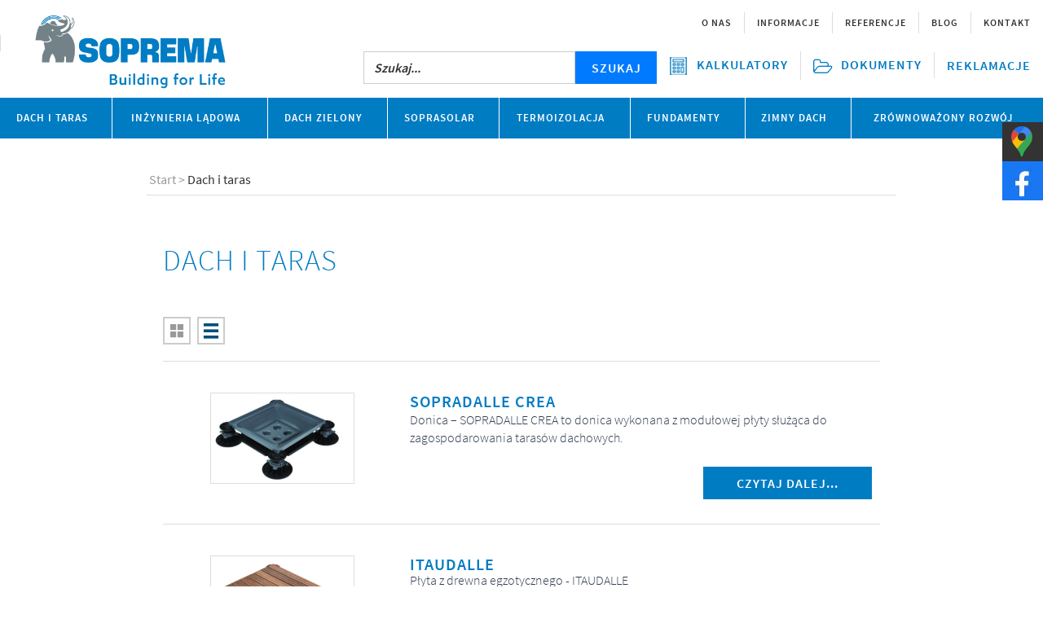

--- FILE ---
content_type: text/html; charset=utf-8
request_url: https://www.soprema.pl/component/k2/itemlist/category/19-dach-i-taras
body_size: 32662
content:
<!DOCTYPE html>
<html prefix="og: http://ogp.me/ns#" lang="pl-pl" dir="ltr" >
<head><!-- Global site tag (gtag.js) - Google Analytics -->
<script async src="https://www.googletagmanager.com/gtag/js?id=UA-38039559-2"></script><script async src="https://www.googletagmanager.com/gtag/js?id=UA-227247957-1"></script><script>window.dataLayer=window.dataLayer || [];function gtag(){dataLayer.push(arguments);}gtag('js',new Date());gtag('config', 'UA-38039559-2');gtag('config','UA-227247957-1');gtag('config','G-234V2H11QH');</script><!-- Google Tag Manager --><script>(function(w,d,s,l,i){w[l]=w[l]||[];w[l].push({'gtm.start':
new Date().getTime(),event:'gtm.js'});var f=d.getElementsByTagName(s)[0],
j=d.createElement(s),dl=l!='dataLayer'?'&l='+l:'';j.async=true;j.src=
'https://www.googletagmanager.com/gtm.js?id='+i+dl;f.parentNode.insertBefore(j,f);
})(window,document,'script','dataLayer','GTM-T9JMJ4L');</script>
<!-- End Google Tag Manager --><meta name="viewport" content="width=device-width, initial-scale=1.0"><link rel="icon" type="image/png" href="/images/favicon.jpg">
<meta charset="utf-8" />
	<base href="https://www.soprema.pl/component/k2/itemlist/category/19-dach-i-taras" />
	<meta property="og:url" content="https://www.soprema.pl/component/k2/itemlist/category/19-dach-i-taras" />
	<meta property="og:type" content="website" />
	<meta property="og:title" content="Dach i taras - SOPREMA" />
	<meta name="twitter:card" content="summary" />
	<meta name="twitter:site" content="@Soprema Polska" />
	<meta name="twitter:title" content="Dach i taras - SOPREMA" />
	<meta name="generator" content="Joomla! - Open Source Content Management" />
	<title>Dach i taras - SOPREMA</title>
	<link href="/component/k2/itemlist/category/19-dach-i-taras" rel="canonical" />
	<link href="https://cdn.jsdelivr.net/npm/simple-line-icons@2.4.1/css/simple-line-icons.css" rel="stylesheet" />
	<link href="/components/com_k2/css/k2.css?v=2.10.3&b=20200429" rel="stylesheet" />
	
	<link href="/plugins/system/jce/css/content.css?aa754b1f19c7df490be4b958cf085e7c" rel="stylesheet" />
	<link href="/templates/soprema/css/fonts.css?2b246672485138e55af7eb8c575db150" rel="stylesheet" />
	<link href="/templates/soprema/css/style.css?2b246672485138e55af7eb8c575db150" rel="stylesheet" />
	<link href="/templates/soprema/css/screen.min.css?2b246672485138e55af7eb8c575db150" rel="stylesheet" />
	<link href="/templates/soprema/css/soprema.css?2b246672485138e55af7eb8c575db150" rel="stylesheet" />
	<link href="/templates/soprema/css/dachy_zielone.css?2b246672485138e55af7eb8c575db150" rel="stylesheet" />
	<link href="/templates/soprema/css/custom.css?2b246672485138e55af7eb8c575db150" rel="stylesheet" />
	<link href="/modules/mod_safiajaxsearch/assets/css/safi.css" rel="stylesheet" />
	<link href="/media/mod_languages/css/template.css?2b246672485138e55af7eb8c575db150" rel="stylesheet" />
	<link href="/templates/soprema/css/djmegamenu.css?v=3.5.2" rel="stylesheet" />
	<link href="/modules/mod_djmegamenu/assets/css/animations.css?v=3.5.2" rel="stylesheet" />
	<link href="/modules/mod_djmegamenu/assets/css/offcanvas.css?v=3.5.2" rel="stylesheet" />
	<link href="/modules/mod_djmegamenu/mobilethemes/soprema/djmobilemenu.css?v=3.5.2" rel="stylesheet" />
	<link href="//maxcdn.bootstrapcdn.com/font-awesome/4.7.0/css/font-awesome.min.css" rel="stylesheet" />
	<style>
		.dj-hideitem, li.item-448, li.item-449, li.item-450, li.item-451, li.item-452, li.item-453, li.item-454, li.item-455, li.item-456, li.item-457, li.item-458, li.item-459, li.item-460, li.item-461 { display: none !important; }

			#dj-megamenu89mobile { display: none; }
		@media (max-width: 768px) {
			#dj-megamenu89, #dj-megamenu89sticky, #dj-megamenu89placeholder { display: none; }
			#dj-megamenu89mobile { display: block; }
		}
	
	</style>
	
	
	
	
	
	
	<script src="/media/jui/js/bootstrap.min.js?2b246672485138e55af7eb8c575db150"></script>
	<script src="https://ajax.googleapis.com/ajax/libs/jquery/1.10.0/jquery.js"></script>
	<script src="/media/jui/js/jquery-migrate.js"></script>
	<script src="https://ajax.googleapis.com/ajax/libs/jqueryui/1.9.0/jquery-ui.js"></script>
	<script src="/media/k2/assets/js/k2.frontend.js?v=2.10.3&b=20200429&sitepath=/"></script>
	<script src="/templates/soprema/js/bootstrapper.js?2b246672485138e55af7eb8c575db150"></script>
	<script src="/templates/soprema/js/menu.js?2b246672485138e55af7eb8c575db150"></script>
	<script src="/templates/soprema/js/functions.js?text/javascript" defer></script>
	<script src="/modules/mod_safiajaxsearch/assets/js/safi.js"></script>
	<script src="/modules/mod_djmegamenu/assets/js/jquery.djmegamenu.js?v=3.5.2" defer></script>
	<script src="/modules/mod_djmegamenu/assets/js/jquery.djmobilemenu.js?v=3.5.2" defer></script>
	<script>
if (typeof jQuery != 'undefined') {
(function($) {
$(document).ready(function(){
$('.carousel').each(function(index, element) {
$(this)[index].slide = null;
});
});
})(jQuery);
}jQuery.noConflict();jQuery(function($){ initTooltips(); $("body").on("subform-row-add", initTooltips); function initTooltips (event, container) { container = container || document;$(container).find(".hasTooltip").tooltip({"html": true,"container": "body"});} });
	(function(){
		var cb = function() {
			var add = function(css) {
				var ss = document.styleSheets;
			    for (var i = 0; i < ss.length; i++) {
			        if (ss[i].href == css) return;
			    }
				var l = document.createElement('link'); l.rel = 'stylesheet';
				l.href = css;
				var h = document.getElementsByTagName('head')[0]; h.appendChild(l);
			}
			add('/media/djextensions/css/animate.min.css');
			add('/media/djextensions/css/animate.ext.css');
		};
		var raf = requestAnimationFrame || mozRequestAnimationFrame || webkitRequestAnimationFrame || msRequestAnimationFrame;
		if (raf) raf(cb);
		else window.addEventListener('load', cb);
	})();
	</script>

<!-- <link rel="stylesheet" href="https://maxcdn.bootstrapcdn.com/bootstrap/3.3.7/css/bootstrap.min.css" integrity="sha384-BVYiiSIFeK1dGmJRAkycuHAHRg32OmUcww7on3RYdg4Va+PmSTsz/K68vbdEjh4u" crossorigin="anonymous"> -->
<!-- Optional theme -->
<!-- <link rel="stylesheet" href="https://maxcdn.bootstrapcdn.com/bootstrap/3.3.7/css/bootstrap-theme.min.css" integrity="sha384-rHyoN1iRsVXV4nD0JutlnGaslCJuC7uwjduW9SVrLvRYooPp2bWYgmgJQIXwl/Sp" crossorigin="anonymous"> -->

<link rel="stylesheet/less" type="text/css" href="/templates/soprema/less/mixins.less" />
    	<!--[if lt IE 9]><script src="/media/jui/js/html5.js"></script><![endif]-->
<!-- <script type="text/javascript">
window.addEvent('domready', function(){
if (typeof jQuery != 'undefined' && typeof MooTools != 'undefined' ) {
Element.implement({
slide: function(how, mode){
return this;
}
});
}
 });
  </script> -->
<style>
.sm-panel{position:fixed;width:155px;top:150px;right:-105px;z-index:1000000;transition:visibility .25s,opacity .25s}.sm-panel>ul{margin:0;padding:0;list-style-type:none}.sm-panel>ul>li{transition:transform .25s}.sm-panel>ul>li:hover{transform:translateX(-105px)}.sm-panel>ul>li>a{display:flex;align-items:center;color:#fff;padding:5px 0 5px 5px;text-decoration:none}.sm-panel>ul>li>a>img{margin:0 10px 0 0}.sm-panel>ul>li>a>span{font-size:initial}.sm-panel>ul>li[class^=sm-]{background-image:none;background-repeat:repeat;background-attachment:scroll;background-position:0}.sm-text-black{color:#000}.sm-fb{background:#1977f3}.sm-twitter{background:#28aae1}.sm-gmap{background:#333}.sm-blog{background:#0171bb}.sm-pinterest{background:#d73532}.sm-youtube{background:#e32c26}.sm-allegro{background:#ff5a00}.sm-linkedin{background:#0097bd}.sm-payback{background:#00349a}.sm-olx{background:#002f34}.sm-instagram{background:#eee}.sm-pyszne{background:#ff8000}.sm-tiktok{background:#fff}.sm-booksy{background:#f9e5bc}@media screen and (max-width:640px){.sm-panel{visibility:hidden;opacity:0}}
</style>
<!-- Baner Cookie | OPTools - TiForYou.pl --><script type="text/javascript" src="https://www.opcookie.optools.pl/5134696cded0c996/init.js"></script>

		<!-- Start GTM for Joomla by Analytics for Joomla -->
		<script>(function(w,d,s,l,i){w[l]=w[l]||[];w[l].push({'gtm.start':
		new Date().getTime(),event:'gtm.js'});var f=d.getElementsByTagName(s)[0],
		j=d.createElement(s),dl=l!='dataLayer'?'&l='+l:'';j.async=true;j.src=
		'//www.googletagmanager.com/gtm.js?id='+i+dl;f.parentNode.insertBefore(j,f);
		})(window,document,'script','dataLayer','GTM-5L2N2WX8');</script>
		<!-- End GTM for Joomla by Analytics for Joomla -->
		</head>
<body class=""><div class="dj-offcanvas-wrapper"><div class="dj-offcanvas-pusher"><div class="dj-offcanvas-pusher-in">
<!-- Start GTM for Joomla by Analytics for Joomla -->
<noscript><iframe src='//www.googletagmanager.com/ns.html?id=GTM-5L2N2WX8'
height='0' width='0' style='display:none;visibility:hidden'></iframe></noscript>
<!-- End GTM for Joomla by Analytics for Joomla -->
<!-- Google Tag Manager (noscript) -->
<noscript><iframe src="https://www.googletagmanager.com/ns.html?id=GTM-T9JMJ4L"
height="0" width="0" style="display:none;visibility:hidden"></iframe></noscript>
<!-- End Google Tag Manager (noscript) -->

	  <div class="wrapper ">
          <header class="main-header">

              <div class="main-header__topbar / container">

                  
<div id="dj-megamenu89mobileWrap"></div>


                  <!-- phone buttons -->

                  <button type="button" aria-hidden="true" class="main-header__btn main-header__btn--search / visible-xs" data-action="toggle-search"><i class="icon-search"></i></button>

                  <!-- tablet buttons -->
                  <button type="button" aria-hidden="true" class="main-header__btn main-header__btn--menu-tab / hidden-xs hidden-md hidden-lg" data-action="open-menu-tab" id="OpenMenuTabBtn">Menu <i class="icon-burger_thin"></i></button>
                  <button type="button" aria-hidden="true" class="main-header__btn main-header__btn--menu-tab / hidden-xs hidden-md hidden-lg" data-action="close-menu-tab" id="CloseMenuTabBtn" style="display:none;">Menu <i class="icon-close"></i></button>


                  <a href="/" id="logoLink"><picture>
                          <!--[if IE 9]><video style="display: none;"><![endif]-->
                          <source srcset="/images/soprema-logo_original-colors-rgb-t.png" media="(min-width: 992px)">
                          <!--[if IE 9]></video><![endif]-->
                          <img class="main-header__logo" src="/images/soprema-logo_original-colors-rgb-t.png" srcset="/images/soprema-logo_original-colors-rgb-t.png" alt="Soprema">
                      </picture></a>

                                        <div class="search"  id="MainSearch">
                          <!-- <div id="safi-ajax-search" class="mt-5 p-5 bg-dark">  -->
<div id="safi-ajax-search">
    <div class="safi-ajax-search-container">
        <form id="safi-search-form" action="/component/search/?search=true" method="get">

            <div class="safi-ajax-search-inner">

                <input type="text" name="searchword" value="" placeholder="Szukaj..." autocomplete="off" style="margin:0; float:left; border-radius:0;" class="inputbox form-control" id="safi-input">


                <button type="submit" class="form-button btn btn-light">
                    SZUKAJ
                </button>

                <div class="search-results" style="display: none; position: absolute; margin-top: 1rem;  width:100%;"></div>
                <div id="ajax-search-button"></div>
            </div>
        </form>

    </div>
</div>

                      </div>
                                </div>

              <nav class="main-menu / container" id="MainMenu">

                  <button type="button" aria-hidden="true" class="main-menu__return-btn" data-action="close-submenu"><i class="glyphicon glyphicon-chevron-left"></i> Retour</button>

                  <ul id="dj-megamenu89" class="dj-megamenu main-menu__list dj-megamenu-override " data-options='{"wrap":null,"animIn":"fadeInUp","animOut":"zoomOut","animSpeed":"normal","openDelay":0,"closeDelay":"500","event":"mouseenter","fixed":0,"offset":0,"theme":"override","direction":"ltr","wcag":"0"}' data-trigger="768">
<li class="dj-up main-menu__item main-menu__item--has-children  itemid 101 first parent"><a class="dj-up_a  " href="/dach-i-taras" ><span class="dj-drop" >Dach i taras<i class="arrow" aria-hidden="true"></i></span></a><div class="dj-subwrap  multiple_cols subcols5"><div class="dj-subwrap-in" style="width:1630px;"><div class="dj-subcol" style="width:326px"><ul class="dj-submenu"><li class="itemid 133 first"><a href="/dach-i-taras/izolacja-bitumiczna" ><img src="/images/kategorie-ikony/Dach-i-taras/IZOLACJA-BITUMICZNA.jpg" alt="Izolacja bitumiczna" /><span class="image-title">Izolacja bitumiczna</span></a></li><li class="itemid 140"><a class="  alt-color" href="/dach-i-taras/izolacja-plynna" ><img src="/images/kategorie-ikony/Dach-i-taras/IZOLACJA--PLYNNA.jpg" alt="Izolacja płynna" /><span class="image-title">Izolacja płynna</span></a></li><li class="itemid 386"><a href="/dach-i-taras/akcesoria-tarasowe" ><img src="/images/kategorie-ikony/akcesoria-tarasowe.jpg" alt="Akcesoria tarasowe" /><span class="image-title">Akcesoria tarasowe</span></a></li></ul></div><div class="dj-subcol" style="width:326px"><ul class="dj-submenu"><li class="itemid 602 first"><a href="https://www.soprema.pl/papa-termozgrzewalna" ><img src="/images/kategorie-ikony/Dach-i-taras/Papa-termozgrzewalna-Soprema.png" alt="Papa termozgrzewalna" /><span class="image-title">Papa termozgrzewalna</span></a></li><li class="itemid 385"><a href="/dach-i-taras/systemy-izolacji-plynnej" ><img src="/images/kategorie-ikony/Dach-i-taras/SYSTEMY-IZOLACJI-PLYNNEJ.jpg" alt="Systemy izolacji płynnej" /><span class="image-title">Systemy izolacji płynnej</span></a></li><li class="itemid 536"><a href="/dach-i-taras/systemy-izolacji-tarasow" ><img src="/images/kategorie-ikony/Dach-i-taras/Systemy-izolacji-tarasow.jpg" alt="SYSTEMY IZOLACJI TARASÓW" /><span class="image-title">SYSTEMY IZOLACJI TARASÓW</span></a></li></ul></div><div class="dj-subcol" style="width:326px"><ul class="dj-submenu"><li class="itemid 138 first"><a class="  alt-color" href="/dach-i-taras/membrana-syntetyczna" ><img src="/images/kategorie-ikony/Dach-i-taras/IZOLACJA-SYNTETYCZNA.jpg" alt="Membrana syntetyczna" /><span class="image-title">Membrana syntetyczna</span></a></li><li class="itemid 477"><a href="/dach-i-taras/systemy-izolacji-dachow" ><img src="/images/kategorie-ikony/SYSTEMY-IZOLACJA-BITUMICZNA_SYNTETYCZNA.jpg" alt="Systemy izolacji dachów" /><span class="image-title">Systemy izolacji dachów</span></a></li><li class="itemid 620"><a href="/dach-i-taras/papa-dachowa" ><img src="/images/kategorie-ikony/SYSTEMY-IZOLACJA-BITUMICZNA_SYNTETYCZNA.jpg" alt="Papa dachowa" /><span class="image-title">Papa dachowa</span></a></li><li class="itemid 626"><a class="  alt-color" href="/dach-i-taras/renowacje" ><img src="/images/kategorie-ikony/renowacje-ikona.jpg" alt="Renowacje" /><span class="image-title">Renowacje</span></a></li><li class="itemid 139"><a class="  alt-color" href="/dach-i-taras/referencje" ><img src="/images/kategorie-ikony/referencje.png" alt="Referencje" /><span class="image-title">Referencje</span></a></li><li class="itemid 622"><a href="/dach-i-taras/controlit" ><img src="/images/home/controlit.jpg" alt="Controlit" /><span class="image-title">Controlit</span></a></li><li class="itemid 650"><a href="/inspekcja-dronem" ><img src="/images/inspekcja-dronem-min1.jpg" alt="Inspekcja dronem" /><span class="image-title">Inspekcja dronem</span></a></li><li class="itemid 563"><a href="/dach-i-taras/uszczelniacze" ><img src="/images/kategorie-ikony/chemia-budowlana/Kategoria-USZCZELNIACZE.jpg" alt="Uszczelniacze" /><span class="image-title">Uszczelniacze</span></a></li></ul></div><div class="dj-subcol" style="width:326px"><ul class="dj-submenu"><li class="itemid 564 first"><a href="/dach-i-taras/pianki-poliuretanowe" ><img src="/images/kategorie-ikony/chemia-budowlana/Kategoria-pianki.jpg" alt="Pianki poliuretanowe" /><span class="image-title">Pianki poliuretanowe</span></a></li></ul></div><div class="dj-subcol" style="width:326px"><ul class="dj-submenu"><li class="itemid 565 first"><a href="/dach-i-taras/akcesoria" ><img src="/images/kategorie-ikony/chemia-budowlana/Kategoria-AKCESORIA.jpg" alt="Akcesoria" /><span class="image-title">Akcesoria</span></a></li><li class="itemid 656"><a href="/dach-i-taras/soprasafe" ><img src="/images/Soprasafe__X_10x1__f94e3cd3_1001_133516.png" alt="SOPRASAFE" /><span class="image-title">SOPRASAFE</span></a></li></ul></div><div style="clear:both;height:0"></div></div></div></li><li class="dj-up main-menu__item main-menu__item--has-children  itemid 136 parent"><a class="dj-up_a  " href="#" ><span class="dj-drop" >Inżynieria lądowa<i class="arrow" aria-hidden="true"></i></span></a><div class="dj-subwrap  multiple_cols subcols3"><div class="dj-subwrap-in" style="width:978px;"><div class="dj-subcol" style="width:326px"><ul class="dj-submenu"><li class="itemid 171 first"><a class="  alt-color" href="/inzynieria-ladowa/papa-mostowa" ><img src="/images/kategorie-ikony/Inzynieria-ladowa/PAPA-MOSTOWA.jpg" alt="Papa mostowa" /><span class="image-title">Papa mostowa</span></a></li><li class="itemid 537"><a href="/inzynieria-ladowa/systemy-izolacji-mostow" ><img src="/images/kategorie-ikony/Inzynieria-ladowa/Systemy-izolacji-mostow.jpg" alt="SYSTEMY IZOLACJI MOSTÓW" /><span class="image-title">SYSTEMY IZOLACJI MOSTÓW</span></a></li></ul></div><div class="dj-subcol" style="width:326px"><ul class="dj-submenu"><li class="itemid 172 first"><a class="  alt-color" href="/inzynieria-ladowa/membrana-syntetyczna" ><img src="/images/kategorie-ikony/Inzynieria-ladowa/MEMBRANA-SYNTETYCZNA-INZYNIERIA.jpg" alt="Membrana syntetyczna" /><span class="image-title">Membrana syntetyczna</span></a></li></ul></div><div class="dj-subcol" style="width:326px"><ul class="dj-submenu"><li class="itemid 173 first"><a class="  alt-color" href="/inzynieria-ladowa/izolacja-plynna-mosty" ><img src="/images/kategorie-ikony/Inzynieria-ladowa/IZOLACJA-PLYNNA-MOSTY.jpg" alt="Izolacja płynna" /><span class="image-title">Izolacja płynna</span></a></li><li class="itemid 616"><a href="https://www.soprema.pl/papa-termozgrzewalna" ><img src="/images/kategorie-ikony/Dach-i-taras/Papa-termozgrzewalna-Soprema.png" alt="Papa termozgrzewalna" /><span class="image-title">Papa termozgrzewalna</span></a></li><li class="itemid 174"><a class="  alt-color" href="/inzynieria-ladowa/referencje" ><img src="/images/kategorie-ikony/referencje.png" alt="Referencje" /><span class="image-title">Referencje</span></a></li><li class="itemid 653"><a href="/inzynieria-ladowa/geowloknina" ><img src="/images/geowloknina_min.jpg" alt="Geowłóknina" /><span class="image-title">Geowłóknina</span></a></li></ul></div><div style="clear:both;height:0"></div></div></div></li><li class="dj-up main-menu__item main-menu__item--has-children  itemid 134 parent"><a class="dj-up_a  " href="/dach-zielony" ><span class="dj-drop" >Dach zielony<i class="arrow" aria-hidden="true"></i></span></a><div class="dj-subwrap  multiple_cols subcols3"><div class="dj-subwrap-in" style="width:978px;"><div class="dj-subcol" style="width:326px"><ul class="dj-submenu"><li class="itemid 628 first"><a class=" alt-color" href="/dach-zielony/dach-zielony-retencyjny" ><img src="/images/SOPREMA-dach-zielony-retencja-wody-Piaseczno-A-150-110.jpg" alt="Dachy zielone retencyjne" /><span class="image-title">Dachy zielone retencyjne</span></a></li><li class="itemid 600"><a href="https://www.soprema.pl/dach-zielony" ><img src="/images/kategorie-ikony/Soprema-dach-zielony.jpg" alt="Dach zielony" /><span class="image-title">Dach zielony</span></a></li><li class="itemid 175"><a class="  alt-color" href="/dach-zielony/systemy-dachow-zielonych-sopranature" ><img src="/images/kategorie-ikony/Dach-zielony.jpg" alt="PRODUKTY I SYSTEMY" /><span class="image-title">PRODUKTY I SYSTEMY</span></a></li></ul></div><div class="dj-subcol" style="width:326px"><ul class="dj-submenu"><li class="itemid 598 first"><a href="https://www.soprema.pl/dach-zielony-ekstensywny" ><img src="/images/kategorie-ikony/ekstensywny_menu_item.jpg" alt="Dach zielony ekstensywny" /><span class="image-title">Dach zielony ekstensywny</span></a></li></ul></div><div class="dj-subcol" style="width:326px"><ul class="dj-submenu"><li class="itemid 595 first"><a href="/dach-zielony-intensywny" ><img src="/images/kategorie-ikony/soprema_dach_zielony_intensywny.jpg" alt="Dach zielony intensywny" /><span class="image-title">Dach zielony intensywny</span></a></li><li class="itemid 176"><a class="  alt-color" href="/dach-zielony/referencje" ><img src="/images/kategorie-ikony/referencje.png" alt="Referencje" /><span class="image-title">Referencje</span></a></li></ul></div><div style="clear:both;height:0"></div></div></div></li><li class="dj-up main-menu__item main-menu__item--has-children  itemid 621"><a class="dj-up_a  " href="/soprasolar" ><span >SOPRASOLAR</span></a></li><li class="dj-up main-menu__item main-menu__item--has-children  itemid 137 parent"><a class="dj-up_a  " href="/termoizolacja" ><span class="dj-drop" >Termoizolacja<i class="arrow" aria-hidden="true"></i></span></a><div class="dj-subwrap  multiple_cols subcols3"><div class="dj-subwrap-in" style="width:978px;"><div class="dj-subcol" style="width:326px"><ul class="dj-submenu"><li class="itemid 177 first"><a class="  alt-color" href="/termoizolacja/izolacja-termiczna-sopradach-eps" ><img src="/images/kategorie-ikony/Izolacja-termiczna/IZOLACJA-EPS.jpg" alt="Izolacja termiczna - Sopradach EPS" /><span class="image-title">Izolacja termiczna - Sopradach EPS</span></a></li><li class="itemid 629"><a href="/termoizolacja/izolacja-termiczna-sopraeps" ><img src="/images/izolacja-termiczna-sopra-eps.jpg" alt="Izolacja termiczna - SopraEPS" /><span class="image-title">Izolacja termiczna - SopraEPS</span></a></li><li class="itemid 630"><a href="/termoizolacja/kliny-spadkowe-eps" ><img src="/images/klin-spadkowy-eps.jpg" alt="Kliny spadkowe EPS" /><span class="image-title">Kliny spadkowe EPS</span></a></li></ul></div><div class="dj-subcol" style="width:326px"><ul class="dj-submenu"><li class="itemid 178 first"><a class="  alt-color" href="/termoizolacja/plyty-pir-efyos-efigreen" ><img src="/images/kategorie-ikony/Izolacja-termiczna/IZOLACJA-PIR.jpg" alt="Płyty PIR - EFYOS/EFIGREEN" /><span class="image-title">Płyty PIR - EFYOS/EFIGREEN</span></a></li><li class="itemid 625"><a href="/termoizolacja/izolacja-termiczna-welna-mineralna-soprawool" ><img src="/images/kategorie-ikony/Izolacja-termiczna/soprawool-ikona.jpg" alt="IZOLACJA TERMICZNA WEŁNA MINERALNA - SOPRAWOOL" /><span class="image-title">IZOLACJA TERMICZNA WEŁNA MINERALNA - SOPRAWOOL</span></a></li></ul></div><div class="dj-subcol" style="width:326px"><ul class="dj-submenu"><li class="itemid 179 first"><a class="  alt-color" href="/termoizolacja/referencje" ><img src="/images/kategorie-ikony/referencje.png" alt="Referencje" /><span class="image-title">Referencje</span></a></li></ul></div><div style="clear:both;height:0"></div></div></div></li><li class="dj-up main-menu__item main-menu__item--has-children  itemid 135 parent"><a class="dj-up_a  " href="#" ><span class="dj-drop" >Fundamenty<i class="arrow" aria-hidden="true"></i></span></a><div class="dj-subwrap  multiple_cols subcols3"><div class="dj-subwrap-in" style="width:978px;"><div class="dj-subcol" style="width:326px"><ul class="dj-submenu"><li class="itemid 183 first"><a class="  alt-color" href="/fundamenty/papa-fundamentowa" ><img src="/images/kategorie-ikony/Membrana-bitumiczna.jpg" alt="Papa fundamentowa" /><span class="image-title">Papa fundamentowa</span></a></li><li class="itemid 181"><a class=" alt-color" href="/fundamenty/izolacja-plynna-fundamentow" ><img src="/images/kategorie-ikony/Fundamenty/IZOLACJA-PLYNNA-FUNDAMENTOW.jpg" alt="Izolacja płynna" /><span class="image-title">Izolacja płynna</span></a></li></ul></div><div class="dj-subcol" style="width:326px"><ul class="dj-submenu"><li class="itemid 180 first"><a class="  alt-color" href="/fundamenty/membrana-syntetyczna" ><img src="/images/kategorie-ikony/Fundamenty/MEMBRANA-SYNTETYCZNA-FUNDAMENTY.jpg" alt="Membrana syntetyczna" /><span class="image-title">Membrana syntetyczna</span></a></li><li class="itemid 182"><a class="  alt-color" href="/fundamenty/drenaz" ><img src="/images/kategorie-ikony/Fundamenty/drenaz.jpg" alt="Drenaż" /><span class="image-title">Drenaż</span></a></li></ul></div><div class="dj-subcol" style="width:326px"><ul class="dj-submenu"><li class="itemid 470 first"><a class="  alt-color" href="/fundamenty/membrana-bitumiczna" ><img src="/images/kategorie-ikony/Fundamenty/bitumiczna.jpg" alt="Membrana bitumiczna" /><span class="image-title">Membrana bitumiczna</span></a></li><li class="itemid 535"><a href="/fundamenty/systemy-izolacji-fundamentow" ><img src="/images/kategorie-ikony/Fundamenty/Systemy-izolacji-fundamentow-150x110.jpg" alt="SYSTEMY IZOLACJI FUNDAMENTÓW" /><span class="image-title">SYSTEMY IZOLACJI FUNDAMENTÓW</span></a></li><li class="itemid 617"><a href="https://www.soprema.pl/papa-termozgrzewalna" ><img src="/images/kategorie-ikony/Dach-i-taras/Papa-termozgrzewalna-Soprema.png" alt="Papa termozgrzewalna" /><span class="image-title">Papa termozgrzewalna</span></a></li><li class="itemid 184"><a class="  alt-color" href="/fundamenty/referencje" ><img src="/images/kategorie-ikony/referencje.png" alt="Referencje" /><span class="image-title">Referencje</span></a></li></ul></div><div style="clear:both;height:0"></div></div></div></li><li class="visible-xsdj-up main-menu__item main-menu__item--has-children   visible-xs itemid 344 parent"><a class="dj-up_a    visible-xs" href="#" ><span class="dj-drop" >O nas<i class="arrow" aria-hidden="true"></i></span></a><div class="dj-subwrap  single_column subcols1"><div class="dj-subwrap-in" style="width:326px;"><div class="dj-subcol" style="width:326px"><ul class="dj-submenu"><li class="itemid 448 first dj-hideitem"><a class="   visible-xs" href="/o-nas/firma" >Firma</a></li><li class="itemid 449 dj-hideitem"><a class="   visible-xs" href="/o-nas/historia" >Historia</a></li><li class="itemid 450 dj-hideitem"><a class=" visible-xs" href="/o-nas/fakty-i-liczby" >Fakty i liczby</a></li><li class="itemid 451 dj-hideitem"><a class="   visible-xs" href="/o-nas/soprema-na-swiecie" >Soprema na świecie</a></li></ul></div><div style="clear:both;height:0"></div></div></div></li><li class="visible-xsdj-up main-menu__item main-menu__item--has-children   visible-xs itemid 452 parent dj-hideitem"><a class="dj-up_a    visible-xs" href="#" ><span class="dj-drop" >Informacje<i class="arrow" aria-hidden="true"></i></span></a><div class="dj-subwrap  single_column subcols1"><div class="dj-subwrap-in" style="width:326px;"><div class="dj-subcol" style="width:326px"><ul class="dj-submenu"><li class="itemid 453 first dj-hideitem"><a class="   visible-xs" href="/informacje/aktualnosci" >Aktualności</a></li><li class="itemid 454 dj-hideitem"><a class="   visible-xs" href="/informacje/prezentacje-produktowe" >Prezentacje produktowe</a></li></ul></div><div style="clear:both;height:0"></div></div></div></li><li class="visible-xsdj-up main-menu__item main-menu__item--has-children   visible-xs itemid 455 parent dj-hideitem"><a class="dj-up_a    visible-xs" href="#" ><span class="dj-drop" >Referencje<i class="arrow" aria-hidden="true"></i></span></a><div class="dj-subwrap  single_column subcols1"><div class="dj-subwrap-in" style="width:326px;"><div class="dj-subcol" style="width:326px"><ul class="dj-submenu"><li class="itemid 456 first dj-hideitem"><a class="   visible-xs" href="/referencje/lista-realizacji" >Lista realizacji</a></li><li class="itemid 457 dj-hideitem"><a class="   visible-xs" href="/referencje/mapa-realizacji" >Mapa realizacji</a></li></ul></div><div style="clear:both;height:0"></div></div></div></li><li class="visible-xsdj-up main-menu__item main-menu__item--has-children   visible-xs itemid 458 parent dj-hideitem"><a class="dj-up_a    visible-xs" href="#" ><span class="dj-drop" >Kontakt<i class="arrow" aria-hidden="true"></i></span></a><div class="dj-subwrap  single_column subcols1"><div class="dj-subwrap-in" style="width:326px;"><div class="dj-subcol" style="width:326px"><ul class="dj-submenu"><li class="itemid 459 first dj-hideitem"><a class="   visible-xs" href="/kontakt/dane-kontaktowe" >Dane kontaktowe</a></li><li class="itemid 460 dj-hideitem"><a class="   visible-xs" href="/kontakt/znajdz-dystrybutora" >Znajdź dystrybutora</a></li><li class="itemid 461 dj-hideitem"><a class="   visible-xs" href="/kontakt/formularz-kontaktowy" >Formularz kontaktowy</a></li></ul></div><div style="clear:both;height:0"></div></div></div></li><li class="dj-up main-menu__item main-menu__item--has-children  itemid 651"><a class="dj-up_a  " href="/dach-i-taras/zimny-dach" ><span >Zimny dach</span></a></li><li class="dj-up main-menu__item main-menu__item--has-children  itemid 637 parent"><a class="dj-up_a  " href="/zrownowazony-rozwoj" ><span class="dj-drop" >Zrównoważony rozwój<i class="arrow" aria-hidden="true"></i></span></a><div class="dj-subwrap  single_column subcols1"><div class="dj-subwrap-in" style="width:326px;"><div class="dj-subcol" style="width:326px"><ul class="dj-submenu"><li class="itemid 638 first"><a href="/zrownowazony-rozwoj/strategia" ><img src="/images/cbr.png" alt="Strategia" /><span class="image-title">Strategia</span></a></li><li class="itemid 639"><a href="/zrownowazony-rozwoj/cele" ><img src="/images/cel.png" alt="Cele" /><span class="image-title">Cele</span></a></li><li class="itemid 640"><a href="/zrownowazony-rozwoj/ograniczenie-emisji-co2" ><img src="/images/1715348361042_-DZ_003.jpg" alt="Ograniczenie emisji CO2" /><span class="image-title">Ograniczenie emisji CO2</span></a></li><li class="itemid 641"><a href="/zrownowazony-rozwoj/oszczednosc-energii-w-domu" ><img src="/images/1700055126865-_OEwD_003.jpg" alt="Oszczędność energii w domu" /><span class="image-title">Oszczędność energii w domu</span></a></li><li class="itemid 642"><a href="/zrownowazony-rozwoj/miejska-wyspa-ciepla" ><img src="/images/MWYSPA.png" alt="Miejska wyspa ciepła" /><span class="image-title">Miejska wyspa ciepła</span></a></li></ul></div><div style="clear:both;height:0"></div></div></div></li></ul>



	<div id="dj-megamenu89mobile" class="dj-megamenu-offcanvas dj-megamenu-offcanvas-soprema ">
		<a href="#" class="dj-mobile-open-btn" aria-label="Open mobile menu"><i class="fa fa-bars" aria-hidden="true"></i></a>

		<aside class="dj-offcanvas dj-offcanvas-soprema " data-effect="3">
			<div class="dj-offcanvas-top">
				<a href="#" class="dj-offcanvas-close-btn" aria-label="Close mobile menu"><i class="fa fa-close" aria-hidden="true"></i></a>
			</div>
			
			
			<div class="dj-offcanvas-content">
				<ul class="dj-mobile-nav dj-mobile-soprema ">
<li class="dj-mobileitem itemid-101 deeper parent"><a href="/dach-i-taras" >Dach i taras</a><ul class="dj-mobile-nav-child"><li class="dj-mobileitem itemid-133"><a href="/dach-i-taras/izolacja-bitumiczna" ><img src="/images/kategorie-ikony/Dach-i-taras/IZOLACJA-BITUMICZNA.jpg" alt="Izolacja bitumiczna" /><span class="image-title">Izolacja bitumiczna</span></a></li><li class="dj-mobileitem itemid-140"><a class="  alt-color" href="/dach-i-taras/izolacja-plynna" ><img src="/images/kategorie-ikony/Dach-i-taras/IZOLACJA--PLYNNA.jpg" alt="Izolacja płynna" /><span class="image-title">Izolacja płynna</span></a></li><li class="dj-mobileitem itemid-386"><a href="/dach-i-taras/akcesoria-tarasowe" ><img src="/images/kategorie-ikony/akcesoria-tarasowe.jpg" alt="Akcesoria tarasowe" /><span class="image-title">Akcesoria tarasowe</span></a></li><li class="dj-mobileitem itemid-602"><a href="https://www.soprema.pl/papa-termozgrzewalna" ><img src="/images/kategorie-ikony/Dach-i-taras/Papa-termozgrzewalna-Soprema.png" alt="Papa termozgrzewalna" /><span class="image-title">Papa termozgrzewalna</span></a></li><li class="dj-mobileitem itemid-385"><a href="/dach-i-taras/systemy-izolacji-plynnej" ><img src="/images/kategorie-ikony/Dach-i-taras/SYSTEMY-IZOLACJI-PLYNNEJ.jpg" alt="Systemy izolacji płynnej" /><span class="image-title">Systemy izolacji płynnej</span></a></li><li class="dj-mobileitem itemid-536"><a href="/dach-i-taras/systemy-izolacji-tarasow" ><img src="/images/kategorie-ikony/Dach-i-taras/Systemy-izolacji-tarasow.jpg" alt="SYSTEMY IZOLACJI TARASÓW" /><span class="image-title">SYSTEMY IZOLACJI TARASÓW</span></a></li><li class="dj-mobileitem itemid-138"><a class="  alt-color" href="/dach-i-taras/membrana-syntetyczna" ><img src="/images/kategorie-ikony/Dach-i-taras/IZOLACJA-SYNTETYCZNA.jpg" alt="Membrana syntetyczna" /><span class="image-title">Membrana syntetyczna</span></a></li><li class="dj-mobileitem itemid-477"><a href="/dach-i-taras/systemy-izolacji-dachow" ><img src="/images/kategorie-ikony/SYSTEMY-IZOLACJA-BITUMICZNA_SYNTETYCZNA.jpg" alt="Systemy izolacji dachów" /><span class="image-title">Systemy izolacji dachów</span></a></li><li class="dj-mobileitem itemid-620"><a href="/dach-i-taras/papa-dachowa" ><img src="/images/kategorie-ikony/SYSTEMY-IZOLACJA-BITUMICZNA_SYNTETYCZNA.jpg" alt="Papa dachowa" /><span class="image-title">Papa dachowa</span></a></li><li class="dj-mobileitem itemid-626"><a class="  alt-color" href="/dach-i-taras/renowacje" ><img src="/images/kategorie-ikony/renowacje-ikona.jpg" alt="Renowacje" /><span class="image-title">Renowacje</span></a></li><li class="dj-mobileitem itemid-139"><a class="  alt-color" href="/dach-i-taras/referencje" ><img src="/images/kategorie-ikony/referencje.png" alt="Referencje" /><span class="image-title">Referencje</span></a></li><li class="dj-mobileitem itemid-622"><a href="/dach-i-taras/controlit" ><img src="/images/home/controlit.jpg" alt="Controlit" /><span class="image-title">Controlit</span></a></li><li class="dj-mobileitem itemid-650"><a href="/inspekcja-dronem" ><img src="/images/inspekcja-dronem-min1.jpg" alt="Inspekcja dronem" /><span class="image-title">Inspekcja dronem</span></a></li><li class="dj-mobileitem itemid-563"><a href="/dach-i-taras/uszczelniacze" ><img src="/images/kategorie-ikony/chemia-budowlana/Kategoria-USZCZELNIACZE.jpg" alt="Uszczelniacze" /><span class="image-title">Uszczelniacze</span></a></li><li class="dj-mobileitem itemid-564"><a href="/dach-i-taras/pianki-poliuretanowe" ><img src="/images/kategorie-ikony/chemia-budowlana/Kategoria-pianki.jpg" alt="Pianki poliuretanowe" /><span class="image-title">Pianki poliuretanowe</span></a></li><li class="dj-mobileitem itemid-565"><a href="/dach-i-taras/akcesoria" ><img src="/images/kategorie-ikony/chemia-budowlana/Kategoria-AKCESORIA.jpg" alt="Akcesoria" /><span class="image-title">Akcesoria</span></a></li><li class="dj-mobileitem itemid-656"><a href="/dach-i-taras/soprasafe" ><img src="/images/Soprasafe__X_10x1__f94e3cd3_1001_133516.png" alt="SOPRASAFE" /><span class="image-title">SOPRASAFE</span></a></li></ul></li><li class="dj-mobileitem itemid-136 deeper parent"><a href="#" >Inżynieria lądowa</a><ul class="dj-mobile-nav-child"><li class="dj-mobileitem itemid-171"><a class="  alt-color" href="/inzynieria-ladowa/papa-mostowa" ><img src="/images/kategorie-ikony/Inzynieria-ladowa/PAPA-MOSTOWA.jpg" alt="Papa mostowa" /><span class="image-title">Papa mostowa</span></a></li><li class="dj-mobileitem itemid-537"><a href="/inzynieria-ladowa/systemy-izolacji-mostow" ><img src="/images/kategorie-ikony/Inzynieria-ladowa/Systemy-izolacji-mostow.jpg" alt="SYSTEMY IZOLACJI MOSTÓW" /><span class="image-title">SYSTEMY IZOLACJI MOSTÓW</span></a></li><li class="dj-mobileitem itemid-172"><a class="  alt-color" href="/inzynieria-ladowa/membrana-syntetyczna" ><img src="/images/kategorie-ikony/Inzynieria-ladowa/MEMBRANA-SYNTETYCZNA-INZYNIERIA.jpg" alt="Membrana syntetyczna" /><span class="image-title">Membrana syntetyczna</span></a></li><li class="dj-mobileitem itemid-173"><a class="  alt-color" href="/inzynieria-ladowa/izolacja-plynna-mosty" ><img src="/images/kategorie-ikony/Inzynieria-ladowa/IZOLACJA-PLYNNA-MOSTY.jpg" alt="Izolacja płynna" /><span class="image-title">Izolacja płynna</span></a></li><li class="dj-mobileitem itemid-616"><a href="https://www.soprema.pl/papa-termozgrzewalna" ><img src="/images/kategorie-ikony/Dach-i-taras/Papa-termozgrzewalna-Soprema.png" alt="Papa termozgrzewalna" /><span class="image-title">Papa termozgrzewalna</span></a></li><li class="dj-mobileitem itemid-174"><a class="  alt-color" href="/inzynieria-ladowa/referencje" ><img src="/images/kategorie-ikony/referencje.png" alt="Referencje" /><span class="image-title">Referencje</span></a></li><li class="dj-mobileitem itemid-653"><a href="/inzynieria-ladowa/geowloknina" ><img src="/images/geowloknina_min.jpg" alt="Geowłóknina" /><span class="image-title">Geowłóknina</span></a></li></ul></li><li class="dj-mobileitem itemid-134 deeper parent"><a href="/dach-zielony" >Dach zielony</a><ul class="dj-mobile-nav-child"><li class="dj-mobileitem itemid-628"><a class=" alt-color" href="/dach-zielony/dach-zielony-retencyjny" ><img src="/images/SOPREMA-dach-zielony-retencja-wody-Piaseczno-A-150-110.jpg" alt="Dachy zielone retencyjne" /><span class="image-title">Dachy zielone retencyjne</span></a></li><li class="dj-mobileitem itemid-600"><a href="https://www.soprema.pl/dach-zielony" ><img src="/images/kategorie-ikony/Soprema-dach-zielony.jpg" alt="Dach zielony" /><span class="image-title">Dach zielony</span></a></li><li class="dj-mobileitem itemid-175"><a class="  alt-color" href="/dach-zielony/systemy-dachow-zielonych-sopranature" ><img src="/images/kategorie-ikony/Dach-zielony.jpg" alt="PRODUKTY I SYSTEMY" /><span class="image-title">PRODUKTY I SYSTEMY</span></a></li><li class="dj-mobileitem itemid-598"><a href="https://www.soprema.pl/dach-zielony-ekstensywny" ><img src="/images/kategorie-ikony/ekstensywny_menu_item.jpg" alt="Dach zielony ekstensywny" /><span class="image-title">Dach zielony ekstensywny</span></a></li><li class="dj-mobileitem itemid-595"><a href="/dach-zielony-intensywny" ><img src="/images/kategorie-ikony/soprema_dach_zielony_intensywny.jpg" alt="Dach zielony intensywny" /><span class="image-title">Dach zielony intensywny</span></a></li><li class="dj-mobileitem itemid-176"><a class="  alt-color" href="/dach-zielony/referencje" ><img src="/images/kategorie-ikony/referencje.png" alt="Referencje" /><span class="image-title">Referencje</span></a></li></ul></li><li class="dj-mobileitem itemid-621"><a href="/soprasolar" >SOPRASOLAR</a></li><li class="dj-mobileitem itemid-137 deeper parent"><a href="/termoizolacja" >Termoizolacja</a><ul class="dj-mobile-nav-child"><li class="dj-mobileitem itemid-177"><a class="  alt-color" href="/termoizolacja/izolacja-termiczna-sopradach-eps" ><img src="/images/kategorie-ikony/Izolacja-termiczna/IZOLACJA-EPS.jpg" alt="Izolacja termiczna - Sopradach EPS" /><span class="image-title">Izolacja termiczna - Sopradach EPS</span></a></li><li class="dj-mobileitem itemid-629"><a href="/termoizolacja/izolacja-termiczna-sopraeps" ><img src="/images/izolacja-termiczna-sopra-eps.jpg" alt="Izolacja termiczna - SopraEPS" /><span class="image-title">Izolacja termiczna - SopraEPS</span></a></li><li class="dj-mobileitem itemid-630"><a href="/termoizolacja/kliny-spadkowe-eps" ><img src="/images/klin-spadkowy-eps.jpg" alt="Kliny spadkowe EPS" /><span class="image-title">Kliny spadkowe EPS</span></a></li><li class="dj-mobileitem itemid-178"><a class="  alt-color" href="/termoizolacja/plyty-pir-efyos-efigreen" ><img src="/images/kategorie-ikony/Izolacja-termiczna/IZOLACJA-PIR.jpg" alt="Płyty PIR - EFYOS/EFIGREEN" /><span class="image-title">Płyty PIR - EFYOS/EFIGREEN</span></a></li><li class="dj-mobileitem itemid-625"><a href="/termoizolacja/izolacja-termiczna-welna-mineralna-soprawool" ><img src="/images/kategorie-ikony/Izolacja-termiczna/soprawool-ikona.jpg" alt="IZOLACJA TERMICZNA WEŁNA MINERALNA - SOPRAWOOL" /><span class="image-title">IZOLACJA TERMICZNA WEŁNA MINERALNA - SOPRAWOOL</span></a></li><li class="dj-mobileitem itemid-179"><a class="  alt-color" href="/termoizolacja/referencje" ><img src="/images/kategorie-ikony/referencje.png" alt="Referencje" /><span class="image-title">Referencje</span></a></li></ul></li><li class="dj-mobileitem itemid-135 deeper parent"><a href="#" >Fundamenty</a><ul class="dj-mobile-nav-child"><li class="dj-mobileitem itemid-183"><a class="  alt-color" href="/fundamenty/papa-fundamentowa" ><img src="/images/kategorie-ikony/Membrana-bitumiczna.jpg" alt="Papa fundamentowa" /><span class="image-title">Papa fundamentowa</span></a></li><li class="dj-mobileitem itemid-181"><a class=" alt-color" href="/fundamenty/izolacja-plynna-fundamentow" ><img src="/images/kategorie-ikony/Fundamenty/IZOLACJA-PLYNNA-FUNDAMENTOW.jpg" alt="Izolacja płynna" /><span class="image-title">Izolacja płynna</span></a></li><li class="dj-mobileitem itemid-180"><a class="  alt-color" href="/fundamenty/membrana-syntetyczna" ><img src="/images/kategorie-ikony/Fundamenty/MEMBRANA-SYNTETYCZNA-FUNDAMENTY.jpg" alt="Membrana syntetyczna" /><span class="image-title">Membrana syntetyczna</span></a></li><li class="dj-mobileitem itemid-182"><a class="  alt-color" href="/fundamenty/drenaz" ><img src="/images/kategorie-ikony/Fundamenty/drenaz.jpg" alt="Drenaż" /><span class="image-title">Drenaż</span></a></li><li class="dj-mobileitem itemid-470"><a class="  alt-color" href="/fundamenty/membrana-bitumiczna" ><img src="/images/kategorie-ikony/Fundamenty/bitumiczna.jpg" alt="Membrana bitumiczna" /><span class="image-title">Membrana bitumiczna</span></a></li><li class="dj-mobileitem itemid-535"><a href="/fundamenty/systemy-izolacji-fundamentow" ><img src="/images/kategorie-ikony/Fundamenty/Systemy-izolacji-fundamentow-150x110.jpg" alt="SYSTEMY IZOLACJI FUNDAMENTÓW" /><span class="image-title">SYSTEMY IZOLACJI FUNDAMENTÓW</span></a></li><li class="dj-mobileitem itemid-617"><a href="https://www.soprema.pl/papa-termozgrzewalna" ><img src="/images/kategorie-ikony/Dach-i-taras/Papa-termozgrzewalna-Soprema.png" alt="Papa termozgrzewalna" /><span class="image-title">Papa termozgrzewalna</span></a></li><li class="dj-mobileitem itemid-184"><a class="  alt-color" href="/fundamenty/referencje" ><img src="/images/kategorie-ikony/referencje.png" alt="Referencje" /><span class="image-title">Referencje</span></a></li></ul></li><li class="dj-mobileitem itemid-344 deeper parent"><a class="   visible-xs" href="#" >O nas</a><ul class="dj-mobile-nav-child"><li class="dj-mobileitem itemid-448"><a class="   visible-xs" href="/o-nas/firma" >Firma</a></li><li class="dj-mobileitem itemid-449"><a class="   visible-xs" href="/o-nas/historia" >Historia</a></li><li class="dj-mobileitem itemid-450"><a class=" visible-xs" href="/o-nas/fakty-i-liczby" >Fakty i liczby</a></li><li class="dj-mobileitem itemid-451"><a class="   visible-xs" href="/o-nas/soprema-na-swiecie" >Soprema na świecie</a></li></ul></li><li class="dj-mobileitem itemid-452 deeper parent"><a class="   visible-xs" href="#" >Informacje</a><ul class="dj-mobile-nav-child"><li class="dj-mobileitem itemid-453"><a class="   visible-xs" href="/informacje/aktualnosci" >Aktualności</a></li><li class="dj-mobileitem itemid-454"><a class="   visible-xs" href="/informacje/prezentacje-produktowe" >Prezentacje produktowe</a></li></ul></li><li class="dj-mobileitem itemid-455 deeper parent"><a class="   visible-xs" href="#" >Referencje</a><ul class="dj-mobile-nav-child"><li class="dj-mobileitem itemid-456"><a class="   visible-xs" href="/referencje/lista-realizacji" >Lista realizacji</a></li><li class="dj-mobileitem itemid-457"><a class="   visible-xs" href="/referencje/mapa-realizacji" >Mapa realizacji</a></li></ul></li><li class="dj-mobileitem itemid-458 deeper parent"><a class="   visible-xs" href="#" >Kontakt</a><ul class="dj-mobile-nav-child"><li class="dj-mobileitem itemid-459"><a class="   visible-xs" href="/kontakt/dane-kontaktowe" >Dane kontaktowe</a></li><li class="dj-mobileitem itemid-460"><a class="   visible-xs" href="/kontakt/znajdz-dystrybutora" >Znajdź dystrybutora</a></li><li class="dj-mobileitem itemid-461"><a class="   visible-xs" href="/kontakt/formularz-kontaktowy" >Formularz kontaktowy</a></li></ul></li><li class="dj-mobileitem itemid-651"><a href="/dach-i-taras/zimny-dach" >Zimny dach</a></li><li class="dj-mobileitem itemid-637 deeper parent"><a href="/zrownowazony-rozwoj" >Zrównoważony rozwój</a><ul class="dj-mobile-nav-child"><li class="dj-mobileitem itemid-638"><a href="/zrownowazony-rozwoj/strategia" ><img src="/images/cbr.png" alt="Strategia" /><span class="image-title">Strategia</span></a></li><li class="dj-mobileitem itemid-639"><a href="/zrownowazony-rozwoj/cele" ><img src="/images/cel.png" alt="Cele" /><span class="image-title">Cele</span></a></li><li class="dj-mobileitem itemid-640"><a href="/zrownowazony-rozwoj/ograniczenie-emisji-co2" ><img src="/images/1715348361042_-DZ_003.jpg" alt="Ograniczenie emisji CO2" /><span class="image-title">Ograniczenie emisji CO2</span></a></li><li class="dj-mobileitem itemid-641"><a href="/zrownowazony-rozwoj/oszczednosc-energii-w-domu" ><img src="/images/1700055126865-_OEwD_003.jpg" alt="Oszczędność energii w domu" /><span class="image-title">Oszczędność energii w domu</span></a></li><li class="dj-mobileitem itemid-642"><a href="/zrownowazony-rozwoj/miejska-wyspa-ciepla" ><img src="/images/MWYSPA.png" alt="Miejska wyspa ciepła" /><span class="image-title">Miejska wyspa ciepła</span></a></li></ul></li></ul>
			</div>

			
			<div class="dj-offcanvas-end" tabindex="0"></div>
		</aside>
	</div>



              </nav>

              <nav class="tablet-menu / hidden-xs" id="TabletMenu" aria-hidden="true">

                  <ul class="  main-menu__list / container ">
<li class="item-104 deeper parent main-menu__item"> <a href="#" >O nas</a><ul class="nav-child unstyled small dropdown-menu"><li class="item-144 main-menu__item"> <a href="/o-nas/firma" >Firma</a></li><li class="item-534 main-menu__item"> <a href="/o-nas/misja" title="Misja firmy">Misja</a></li><li class="item-143 main-menu__item"> <a href="/o-nas/historia" >Historia</a></li><li class="item-163 main-menu__item"> <a href="/o-nas/fakty-i-liczby" title="Fakty i liczby">Fakty i liczby</a></li><li class="item-164 main-menu__item"> <a href="/o-nas/soprema-na-swiecie" title="Soprema na świecie">Soprema na świecie</a></li></ul></li><li class="item-103 deeper parent main-menu__item"> <a href="#" >Informacje</a><ul class="nav-child unstyled small dropdown-menu"><li class="item-425 main-menu__item"> <a href="/informacje/aktualnosci" title="Aktualności">Aktualności</a></li><li class="item-426 main-menu__item"> <a href="/informacje/prezentacje-produktowe" title="Prezentacje produktowe">Prezentacje produktowe</a></li><li class="item-619 main-menu__item"> <a href="/informacje/szkolenia-soprema" >Szkolenia Soprema</a></li><li class="item-627 main-menu__item"> <a href="https://www.soprema.pl/katalogi-soprema" >Katalogi Soprema</a></li></ul></li><li class="item-424 deeper parent main-menu__item"> <a href="#" >Referencje</a><ul class="nav-child unstyled small dropdown-menu"><li class="item-105 main-menu__item"> <a href="/referencje/lista-realizacji" title="Lista realizacji">Lista realizacji</a></li><li class="item-319 main-menu__item"> <a href="/referencje/mapa-realizacji" title="Mapa referencji">Mapa realizacji</a></li></ul></li><li class="item-447 main-menu__item"> <a href="/blog" >Blog</a></li><li class="item-106 deeper parent main-menu__item"> <a href="#" >Kontakt</a><ul class="nav-child unstyled small dropdown-menu"><li class="item-320 main-menu__item"> <a href="/kontakt/dane-kontaktowe" title="Dane kontaktowe">Dane kontaktowe</a></li><li class="item-169 main-menu__item"> <a href="/kontakt/znajdz-dystrybutora" title="Znajdź dystrybutora">Znajdź dystrybutora</a></li><li class="item-322 main-menu__item"> <a href="/kontakt/formularz-kontaktowy" title="Formularz kontaktowy">Formularz kontaktowy</a></li></ul></li></ul>

                  <div class="mod-languages main-menu__item main-menu__item--langs">

	<div class="btn-group">
				<ul class="lang-inline dropdown-menu" dir="ltr">
				</ul>
	</div>

</div>


                  <div class="search-row">
                                                <div class="search"  id="MenuMainSearch">
                              <!-- <div id="safi-ajax-search" class="mt-5 p-5 bg-dark">  -->
<div id="safi-ajax-search">
    <div class="safi-ajax-search-container">
        <form id="safi-search-form" action="/component/search/?search=true" method="get">

            <div class="safi-ajax-search-inner">

                <input type="text" name="searchword" value="" placeholder="Szukaj..." autocomplete="off" style="margin:0; float:left; border-radius:0;" class="inputbox form-control" id="safi-input">


                <button type="submit" class="form-button btn btn-light">
                    SZUKAJ
                </button>

                <div class="search-results" style="display: none; position: absolute; margin-top: 1rem;  width:100%;"></div>
                <div id="ajax-search-button"></div>
            </div>
        </form>

    </div>
</div>

                          </div>
                                            <ul class="  main-menu__list / container ">
<li class="item-613 main-menu__item"> <a href="/kalkulatory-soprema" class="alt-color doc"><img src="/images/icons/kalkulator.png" alt="Kalkulatory" /><span class="image-title">Kalkulatory</span></a></li><li class="item-107 main-menu__item"> <a href="https://www.soprema.pl/sekcja-dokumenty/search/results" class="alt-color doc"><img src="/images/icons/folder.png" alt="Dokumenty" /><span class="image-title">Dokumenty</span></a></li><li class="item-652 main-menu__item"> <a href="/reklamacje" class="alt-color doc">Reklamacje</a></li></ul>

                  </div>

              </nav>

          </header>

          <div class="slider">
                        </div>
		<div class="banner-heading  " style="display: none;">
          
		</div>
        

		<div class=" contentBox">

            
            <div class="container">
            <div class="row">
				                                
                <div class="col-md-12">
                    <div id="system-message-container">
	</div>

                    
<ul itemscope itemtype="https://schema.org/BreadcrumbList" class="breadcrumb">
			<li class="active">
			<span class="divider icon-location"></span>
		</li>
	
				<li itemprop="itemListElement" itemscope itemtype="https://schema.org/ListItem">
									<a itemprop="item" href="/" class="pathway"><span itemprop="name">Start</span></a>
				
									<span class="divider">
						&gt;					</span>
								<meta itemprop="position" content="1">
			</li>
					<li itemprop="itemListElement" itemscope itemtype="https://schema.org/ListItem" class="active">
			<meta itemprop="item">
				<span itemprop="name">
					Dach i taras				</span>
				<meta itemprop="position" content="2">
			</li>
		</ul>


                    <!-- Start K2 Category Layout  com_k2-->
<div id="k2Container sopremaProduktycategory"
	class="itemListView search-results__item">

	
	
			<!-- Blocks for current category and subcategories -->
		<div class="itemListCategoriesBlock">

							<!-- Category block -->
				<div class="">

					


											<!-- Category title -->
						<h1 class="page-title hidden-xs">
							Dach i taras									</h1>
					

					<!-- K2 Plugins: K2CategoryDisplay -->
					
					<div class="clr"></div>

				</div>
			
			
		</div>
	
			<!-- Item list -->
		<div class="itemList">
			<div class="layoutChoser">
				<div class="clearfix">
					<div class="pull-left hidden-xs">
						<button type="button" class="icon-btn / btn" data-toggle="tab" id="GammeResultsMosaic"><i
								class="icon-mosaic"></i></button>
						<button type="button" class="icon-btn / btn active" data-toggle="tab" id="GammeResultsList"><i
								class="icon-burger_fat"></i></button>
					</div>
					<!-- <h2 class="title4 / pull-left visible-xs"><span class="itemCounter">3</span> produkty</h2>
				  <h2 class="title4 / pull-right hidden-xs"><span class="itemCounter">3</span> produkty</h2> -->

				</div>
			</div>

			
							<!-- Primary items -->
				<div id="itemListPrimary">
					
						
						<div class="itemContainer col-md-12 col-sm-12">
							
<!-- Start K2 Item Layout -->
<div class="catItemView groupPrimary">

	<!-- Plugins: BeforeDisplay -->
	
	<!-- K2 Plugins: K2BeforeDisplay -->
	
	<div class="catItemHeader">
		


		  </div>

  <!-- Plugins: AfterDisplayTitle -->
  
  <!-- K2 Plugins: K2AfterDisplayTitle -->
  
	
  <div class="catItemBody">

	  <!-- Plugins: BeforeDisplayContent -->
	  
	  <!-- K2 Plugins: K2BeforeDisplayContent -->
	  

	  <!-- Item Image -->
	  <div class="imageBlock col-xs-5 col-sm-4">
					  <span class="catItemImage">
		    <a href="/dach-i-taras/akcesoria-tarasowe/item/1737-sopradalle-crea" title="sopradalle-crea" class="search-results__item__picture">
		    	<img src="/media/k2/items/cache/b7488390dedefbaf9badeda0e0ea042d_S.jpg" alt="sopradalle-crea" style="width:175px; height:auto;"  />
		    </a>
		  </span>
			 		  <div class="clr"></div>
	  </div>


	  <div class="descBlock col-xs-7 col-sm-8">
		  		  <!-- Item title -->
		  <h3 class="catItemTitle title3--light">
				
		  					<a href="/dach-i-taras/akcesoria-tarasowe/item/1737-sopradalle-crea">
		  		SOPRADALLE CREA		  	</a>
		  	
		  			  </h3>
		  
	  	  <!-- Item introtext -->
	  <div class="catItemIntroText">
	  	<p>Donica – SOPRADALLE CREA to donica wykonana z modułowej płyty służąca do zagospodarowania tarasów dachowych.</p>	  </div>
	  
		<div class="clr"></div>

	  
	  <!-- Plugins: AfterDisplayContent -->
	  
	  <!-- K2 Plugins: K2AfterDisplayContent -->
	  
	  <div class="clr"></div>


  
	<div class="clr"></div>

  
  
  <div class="clr"></div>

	
		<!-- Item "read more..." link -->
	<div class="text-right hidden-xs">
		<a class="k2ReadMore form-button / btn btn-primary" href="/dach-i-taras/akcesoria-tarasowe/item/1737-sopradalle-crea">
			Czytaj dalej...		</a>
	</div>
	
	<div class="clr"></div>

	
  <!-- Plugins: AfterDisplay -->
  
  <!-- K2 Plugins: K2AfterDisplay -->
  
	<div class="clr"></div>
</div>
</div>
</div>
<!-- End K2 Item Layout -->
						</div>
													<!-- <div class="clr"></div> -->
											
						
						<div class="itemContainer col-md-12 col-sm-12">
							
<!-- Start K2 Item Layout -->
<div class="catItemView groupPrimary">

	<!-- Plugins: BeforeDisplay -->
	
	<!-- K2 Plugins: K2BeforeDisplay -->
	
	<div class="catItemHeader">
		


		  </div>

  <!-- Plugins: AfterDisplayTitle -->
  
  <!-- K2 Plugins: K2AfterDisplayTitle -->
  
	
  <div class="catItemBody">

	  <!-- Plugins: BeforeDisplayContent -->
	  
	  <!-- K2 Plugins: K2BeforeDisplayContent -->
	  

	  <!-- Item Image -->
	  <div class="imageBlock col-xs-5 col-sm-4">
					  <span class="catItemImage">
		    <a href="/dach-i-taras/akcesoria-tarasowe/item/1736-itaudalle" title="itaudalle" class="search-results__item__picture">
		    	<img src="/media/k2/items/cache/4e9f0977a587eb434c4aa2d74092353d_S.jpg" alt="itaudalle" style="width:175px; height:auto;"  />
		    </a>
		  </span>
			 		  <div class="clr"></div>
	  </div>


	  <div class="descBlock col-xs-7 col-sm-8">
		  		  <!-- Item title -->
		  <h3 class="catItemTitle title3--light">
				
		  					<a href="/dach-i-taras/akcesoria-tarasowe/item/1736-itaudalle">
		  		ITAUDALLE		  	</a>
		  	
		  			  </h3>
		  
	  	  <!-- Item introtext -->
	  <div class="catItemIntroText">
	  	<p class="western" style="margin-bottom: 0cm; line-height: 100%;">Płyta z drewna egzotycznego - ITAUDALLE</p>	  </div>
	  
		<div class="clr"></div>

	  
	  <!-- Plugins: AfterDisplayContent -->
	  
	  <!-- K2 Plugins: K2AfterDisplayContent -->
	  
	  <div class="clr"></div>


  
	<div class="clr"></div>

  
  
  <div class="clr"></div>

	
		<!-- Item "read more..." link -->
	<div class="text-right hidden-xs">
		<a class="k2ReadMore form-button / btn btn-primary" href="/dach-i-taras/akcesoria-tarasowe/item/1736-itaudalle">
			Czytaj dalej...		</a>
	</div>
	
	<div class="clr"></div>

	
  <!-- Plugins: AfterDisplay -->
  
  <!-- K2 Plugins: K2AfterDisplay -->
  
	<div class="clr"></div>
</div>
</div>
</div>
<!-- End K2 Item Layout -->
						</div>
													<!-- <div class="clr"></div> -->
											
						
						<div class="itemContainer col-md-12 col-sm-12">
							
<!-- Start K2 Item Layout -->
<div class="catItemView groupPrimary">

	<!-- Plugins: BeforeDisplay -->
	
	<!-- K2 Plugins: K2BeforeDisplay -->
	
	<div class="catItemHeader">
		


		  </div>

  <!-- Plugins: AfterDisplayTitle -->
  
  <!-- K2 Plugins: K2AfterDisplayTitle -->
  
	
  <div class="catItemBody">

	  <!-- Plugins: BeforeDisplayContent -->
	  
	  <!-- K2 Plugins: K2BeforeDisplayContent -->
	  

	  <!-- Item Image -->
	  <div class="imageBlock col-xs-5 col-sm-4">
					  <span class="catItemImage">
		    <a href="/dach-i-taras/akcesoria-tarasowe/item/1735-exodalle" title="EXODALLE" class="search-results__item__picture">
		    	<img src="/media/k2/items/cache/2c538c8f63a83e01bdc7778f40f54af9_S.jpg" alt="EXODALLE" style="width:175px; height:auto;"  />
		    </a>
		  </span>
			 		  <div class="clr"></div>
	  </div>


	  <div class="descBlock col-xs-7 col-sm-8">
		  		  <!-- Item title -->
		  <h3 class="catItemTitle title3--light">
				
		  					<a href="/dach-i-taras/akcesoria-tarasowe/item/1735-exodalle">
		  		EXODALLE		  	</a>
		  	
		  			  </h3>
		  
	  	  <!-- Item introtext -->
	  <div class="catItemIntroText">
	  	<p class="western" style="margin-bottom: 0cm; line-height: 100%;">Płyta z drewna egzotycznego - EXODALLE</p>	  </div>
	  
		<div class="clr"></div>

	  
	  <!-- Plugins: AfterDisplayContent -->
	  
	  <!-- K2 Plugins: K2AfterDisplayContent -->
	  
	  <div class="clr"></div>


  
	<div class="clr"></div>

  
  
  <div class="clr"></div>

	
		<!-- Item "read more..." link -->
	<div class="text-right hidden-xs">
		<a class="k2ReadMore form-button / btn btn-primary" href="/dach-i-taras/akcesoria-tarasowe/item/1735-exodalle">
			Czytaj dalej...		</a>
	</div>
	
	<div class="clr"></div>

	
  <!-- Plugins: AfterDisplay -->
  
  <!-- K2 Plugins: K2AfterDisplay -->
  
	<div class="clr"></div>
</div>
</div>
</div>
<!-- End K2 Item Layout -->
						</div>
													<!-- <div class="clr"></div> -->
											
						
						<div class="itemContainer col-md-12 col-sm-12">
							
<!-- Start K2 Item Layout -->
<div class="catItemView groupPrimary">

	<!-- Plugins: BeforeDisplay -->
	
	<!-- K2 Plugins: K2BeforeDisplay -->
	
	<div class="catItemHeader">
		


		  </div>

  <!-- Plugins: AfterDisplayTitle -->
  
  <!-- K2 Plugins: K2AfterDisplayTitle -->
  
	
  <div class="catItemBody">

	  <!-- Plugins: BeforeDisplayContent -->
	  
	  <!-- K2 Plugins: K2BeforeDisplayContent -->
	  

	  <!-- Item Image -->
	  <div class="imageBlock col-xs-5 col-sm-4">
					  <div class="clr"></div>
	  </div>


	  <div class="descBlock col-xs-7 col-sm-8">
		  		  <!-- Item title -->
		  <h3 class="catItemTitle title3--light">
				
		  					<a href="/dach-i-taras/soprasafe">
		  		SOPRASAFE		  	</a>
		  	
		  			  </h3>
		  
	  	  <!-- Item introtext -->
	  <div class="catItemIntroText">
	  	<h1>Systemy zabezpieczające przed upadkiem z wysokości</h1>
<p><img src="/images/Soprasafe_1.png" alt="Systemy chroniące przed upadkiem z wysokości od Soprema - Soprasafe " width="750" height="500" caption="false" /></p>
<h2>Dlaczego systemy zabezpieczające przed upadkiem z wysokości są tak ważne?</h2>
<p>Upadki są jednym z najczęstszych zagrożeń na placach budowy i podczas pracy na wysokości. Według wstępnych szacunków GUS, w 2024 w Polsce, wskaźnik wypadkowości w budownictwie wyniósł 3.29 co oznacza ponad 3.4 tysiąca wypadków. Dobrze przemyślana ochrona przed upadkiem chroni życie i zapobiega poważnym wypadkom. Nasze systemy są projektowane tak, aby można je było indywidualnie dostosować do Twoich wymagań – dla maksymalnego bezpieczeństwa i wykonywanej pracy na dachu.</p>
<h2>Bezpieczna praca na dachach</h2>
<p>Dzięki wysokiej jakości <strong>produktom chroniącym przed upadkiem z wysokości</strong> firmy SOPREMA minimalizujesz ryzyko i gwarantujesz <strong>niezawodną ochronę</strong> swoim pracownikom. Nasze rozwiązania zapewniają <strong>najwyższy poziom bezpieczeństwa</strong>, są <strong>łatwe w montażu</strong> oraz <strong>trwałe</strong>.</p>
<p>• Wszystkie nasze produkty spełniają krajowe i międzynarodowe normy bezpieczeństwa.<br /> • Wysokiej jakości materiały (stal nierdzewna) gwarantują długą żywotność nawet w ekstremalnych warunkach.<br /> • Nasz zespół ekspertów opracowuje rozwiązania dostosowane do Twoich projektów.<br /> • Dzięki przemyślanej konstrukcji nasze systemy można zainstalować szybko i bezpiecznie.</p>
<p><img src="/images/Soprasafe__X_Piktos_10x1__902bcc00_1001_133516.jpg" alt="Instalacja systemu chroniącego przed upadkiem Soprasafe" width="750" height="500" /></p>
<h2>Techniczne systemy zabezpieczające przed upadkiem z wysokości – SOPRASAFE</h2>
<p>Wszystkie systemy zabezpieczające przed upadkiem z wysokości <strong>SOPRASAFE</strong> zostały opracowane jako techniczne systemy bezpieczeństwa w oparciu o normy EN 795:2012 oraz CEN/TS 16415:2013 dla 1+1 użytkowników. W przypadku pojedynczych punktów asekuracyjnych systemy SOPRASAFE mogą być stosowane z tymczasową liną asekuracyjną.</p>
<h3>SOPRASAFE – GR PRO</h3>
<p>to system balastowany, który składa się z punktów kotwiczących ze zintegrowaną matą o wymiarach 3x3m. Urządzenie klasyfikowane jest jako pojedynczy punkt asekuracyjny (Typ A) oraz jako system linowy (Typ C) do stosowany na dachach różnych typów i konstrukcji przy nachyleniu dachu wynoszącym maksymalnie 5° (9%). VideoMontaż SOPRASAFE – GR PRO – dach zielony</p>
<h3>SOPRASAFE – FX PRO C</h3>
<p>to system dla dachów płaskich na stropie betonowym o nachyleniu dachu maksymalnie do 10° (17%). Może być instalowany i pełnić funkcję zarówno jako pojedyncze urządzenie kotwiczące Typu A lub jako poziomy system linowy Typu C. System oferuje zoptymalizowane akcesoria a izolowane wełną mineralną słupki kotwiczące dostępne są w wysokościach od 200 do 800mm. videoMontaż SOPRASAFE – FX PRO C betonu</p>
<h3>SOPRASAFE – FX PRO W/T</h3>
<p>to system dedykowany dla dachów płaskich z częścią nośną z drewna lub stalowej blachy trapezowej. System może być instalowany na dachach o maksymalnym nachyleniu do 10° (17%) i pełnić funkcję zarówno pojedynczego urządzenia kotwiczącego Typu A lub poziomego systemu linowego Typu C. Podobnie jak w przypadku SOPRASAFE – FX PRO C, system SOPRASAFE – FX PRO W/T oferuje zoptymalizowane akcesoria a izolowane wełną mineralną słupki kotwiczące dostępne są w wysokościach od 200 do 800mm. videoMontaż SOPRASAFE – FX PRO W/T do blachy trapezowejGama trzech rozwiązań</p>
<h3>SOPRASAFE – FX SMART (C, W, T)</h3>
<p>to systemy dla dachów płaskich o maksymalnym nachyleniu do 10° (17%) mocowane odpowiednio do betonu, drewna oraz stalowej blachy trapezowej. Systemy klasyfikowane są jako pojedyncze punkty asekuracyjne Typu A i dostępne są w wysokościach od 300 do 700m.</p>	  </div>
	  
		<div class="clr"></div>

	  
	  <!-- Plugins: AfterDisplayContent -->
	  
	  <!-- K2 Plugins: K2AfterDisplayContent -->
	  
	  <div class="clr"></div>


  
	<div class="clr"></div>

  
  
  <div class="clr"></div>

	
		<!-- Item "read more..." link -->
	<div class="text-right hidden-xs">
		<a class="k2ReadMore form-button / btn btn-primary" href="/dach-i-taras/soprasafe">
			Czytaj dalej...		</a>
	</div>
	
	<div class="clr"></div>

	
  <!-- Plugins: AfterDisplay -->
  
  <!-- K2 Plugins: K2AfterDisplay -->
  
	<div class="clr"></div>
</div>
</div>
</div>
<!-- End K2 Item Layout -->
						</div>
													<!-- <div class="clr"></div> -->
											
						
						<div class="itemContainer col-md-12 col-sm-12">
							
<!-- Start K2 Item Layout -->
<div class="catItemView groupPrimary">

	<!-- Plugins: BeforeDisplay -->
	
	<!-- K2 Plugins: K2BeforeDisplay -->
	
	<div class="catItemHeader">
		


		  </div>

  <!-- Plugins: AfterDisplayTitle -->
  
  <!-- K2 Plugins: K2AfterDisplayTitle -->
  
	
  <div class="catItemBody">

	  <!-- Plugins: BeforeDisplayContent -->
	  
	  <!-- K2 Plugins: K2BeforeDisplayContent -->
	  

	  <!-- Item Image -->
	  <div class="imageBlock col-xs-5 col-sm-4">
					  <span class="catItemImage">
		    <a href="/dach-i-taras/systemy-izolacji-plynnej/item/1726-system-uszczelnienia-isokorb-za-pomoca-zywicy-alsan-flashing-quadro" title="SYSTEM uszczelnienia ISOKORB za pomocą żywicy ALSAN&reg; FLASHING QUADRO" class="search-results__item__picture">
		    	<img src="/media/k2/items/cache/3b451dfd15a3e25dab4ec1144aab1ffc_S.jpg" alt="SYSTEM uszczelnienia ISOKORB za pomocą żywicy ALSAN&reg; FLASHING QUADRO" style="width:175px; height:auto;"  />
		    </a>
		  </span>
			 		  <div class="clr"></div>
	  </div>


	  <div class="descBlock col-xs-7 col-sm-8">
		  		  <!-- Item title -->
		  <h3 class="catItemTitle title3--light">
				
		  					<a href="/dach-i-taras/systemy-izolacji-plynnej/item/1726-system-uszczelnienia-isokorb-za-pomoca-zywicy-alsan-flashing-quadro">
		  		SYSTEM uszczelnienia ISOKORB za pomocą żywicy ALSAN® FLASHING QUADRO		  	</a>
		  	
		  			  </h3>
		  
	  	  <!-- Item introtext -->
	  <div class="catItemIntroText">
	  	<p>Hydroizolacja oraz uszczelnienie podstawy na przykładzie dwuteownika. Prosty i szybki w przygotowaniu system niewymagający katalizatora ani aktywatora.</p>	  </div>
	  
		<div class="clr"></div>

	  
	  <!-- Plugins: AfterDisplayContent -->
	  
	  <!-- K2 Plugins: K2AfterDisplayContent -->
	  
	  <div class="clr"></div>


  
	<div class="clr"></div>

  
  
  <div class="clr"></div>

	
		<!-- Item "read more..." link -->
	<div class="text-right hidden-xs">
		<a class="k2ReadMore form-button / btn btn-primary" href="/dach-i-taras/systemy-izolacji-plynnej/item/1726-system-uszczelnienia-isokorb-za-pomoca-zywicy-alsan-flashing-quadro">
			Czytaj dalej...		</a>
	</div>
	
	<div class="clr"></div>

	
  <!-- Plugins: AfterDisplay -->
  
  <!-- K2 Plugins: K2AfterDisplay -->
  
	<div class="clr"></div>
</div>
</div>
</div>
<!-- End K2 Item Layout -->
						</div>
													<!-- <div class="clr"></div> -->
											
						
						<div class="itemContainer col-md-12 col-sm-12">
							
<!-- Start K2 Item Layout -->
<div class="catItemView groupPrimary">

	<!-- Plugins: BeforeDisplay -->
	
	<!-- K2 Plugins: K2BeforeDisplay -->
	
	<div class="catItemHeader">
		


		  </div>

  <!-- Plugins: AfterDisplayTitle -->
  
  <!-- K2 Plugins: K2AfterDisplayTitle -->
  
	
  <div class="catItemBody">

	  <!-- Plugins: BeforeDisplayContent -->
	  
	  <!-- K2 Plugins: K2BeforeDisplayContent -->
	  

	  <!-- Item Image -->
	  <div class="imageBlock col-xs-5 col-sm-4">
					  <span class="catItemImage">
		    <a href="/dach-i-taras/systemy-izolacji-plynnej/item/1725-system-uszczelnienia-isokorb-za-pomoca-zywicy-alsan-770-tx" title="SYSTEM uszczelnienia ISOKORB za pomocą żywicy ALSAN&reg; 770 tx" class="search-results__item__picture">
		    	<img src="/media/k2/items/cache/84ef883c22b32e884841cc9314bfd3f2_S.jpg" alt="SYSTEM uszczelnienia ISOKORB za pomocą żywicy ALSAN&reg; 770 tx" style="width:175px; height:auto;"  />
		    </a>
		  </span>
			 		  <div class="clr"></div>
	  </div>


	  <div class="descBlock col-xs-7 col-sm-8">
		  		  <!-- Item title -->
		  <h3 class="catItemTitle title3--light">
				
		  					<a href="/dach-i-taras/systemy-izolacji-plynnej/item/1725-system-uszczelnienia-isokorb-za-pomoca-zywicy-alsan-770-tx">
		  		SYSTEM uszczelnienia ISOKORB za pomocą żywicy ALSAN® 770 tx		  	</a>
		  	
		  			  </h3>
		  
	  	  <!-- Item introtext -->
	  <div class="catItemIntroText">
	  	<p>Hydroizolacja oraz uszczelnienie łącznika termicznego typu isokorb za pomocą szybkoreaktywnej żywicy dwukomponentowej PMMA ALSAN 770 TX.</p>	  </div>
	  
		<div class="clr"></div>

	  
	  <!-- Plugins: AfterDisplayContent -->
	  
	  <!-- K2 Plugins: K2AfterDisplayContent -->
	  
	  <div class="clr"></div>


  
	<div class="clr"></div>

  
  
  <div class="clr"></div>

	
		<!-- Item "read more..." link -->
	<div class="text-right hidden-xs">
		<a class="k2ReadMore form-button / btn btn-primary" href="/dach-i-taras/systemy-izolacji-plynnej/item/1725-system-uszczelnienia-isokorb-za-pomoca-zywicy-alsan-770-tx">
			Czytaj dalej...		</a>
	</div>
	
	<div class="clr"></div>

	
  <!-- Plugins: AfterDisplay -->
  
  <!-- K2 Plugins: K2AfterDisplay -->
  
	<div class="clr"></div>
</div>
</div>
</div>
<!-- End K2 Item Layout -->
						</div>
													<!-- <div class="clr"></div> -->
											
						
						<div class="itemContainer col-md-12 col-sm-12">
							
<!-- Start K2 Item Layout -->
<div class="catItemView groupPrimary">

	<!-- Plugins: BeforeDisplay -->
	
	<!-- K2 Plugins: K2BeforeDisplay -->
	
	<div class="catItemHeader">
		


		  </div>

  <!-- Plugins: AfterDisplayTitle -->
  
  <!-- K2 Plugins: K2AfterDisplayTitle -->
  
	
  <div class="catItemBody">

	  <!-- Plugins: BeforeDisplayContent -->
	  
	  <!-- K2 Plugins: K2BeforeDisplayContent -->
	  

	  <!-- Item Image -->
	  <div class="imageBlock col-xs-5 col-sm-4">
					  <span class="catItemImage">
		    <a href="/dach-i-taras/renowacje/item/1665-renowacja-dachu-z-systemami-soprema" title="Renowacja dachu z systemami SOPREMA" class="search-results__item__picture">
		    	<img src="/media/k2/items/cache/56251faf6d61adc897c061a3c30ab153_S.jpg" alt="Renowacja dachu z systemami SOPREMA" style="width:175px; height:auto;"  />
		    </a>
		  </span>
			 		  <div class="clr"></div>
	  </div>


	  <div class="descBlock col-xs-7 col-sm-8">
		  		  <!-- Item title -->
		  <h3 class="catItemTitle title3--light">
				
		  					<a href="/dach-i-taras/renowacje/item/1665-renowacja-dachu-z-systemami-soprema">
		  		Renowacja dachu z systemami SOPREMA		  	</a>
		  	
		  			  </h3>
		  
	  	  <!-- Item introtext -->
	  <div class="catItemIntroText">
	  	<p class="western">Czy szczelność Twojego dachu spędza Ci sen z powiek? Dzięki nam wykonasz szybko i skutecznie niezbędną renowację dachu, która pozwoli cieszyć się szczelnym pokryciem przez długie lata! Proponujemy systemy w różnych technologiach dopasowane do budżetu, sposobu wykonania i trwałości.</p>	  </div>
	  
		<div class="clr"></div>

	  
	  <!-- Plugins: AfterDisplayContent -->
	  
	  <!-- K2 Plugins: K2AfterDisplayContent -->
	  
	  <div class="clr"></div>


  
	<div class="clr"></div>

  
  
  <div class="clr"></div>

	
		<!-- Item "read more..." link -->
	<div class="text-right hidden-xs">
		<a class="k2ReadMore form-button / btn btn-primary" href="/dach-i-taras/renowacje/item/1665-renowacja-dachu-z-systemami-soprema">
			Czytaj dalej...		</a>
	</div>
	
	<div class="clr"></div>

	
  <!-- Plugins: AfterDisplay -->
  
  <!-- K2 Plugins: K2AfterDisplay -->
  
	<div class="clr"></div>
</div>
</div>
</div>
<!-- End K2 Item Layout -->
						</div>
													<!-- <div class="clr"></div> -->
											
						
						<div class="itemContainer col-md-12 col-sm-12">
							
<!-- Start K2 Item Layout -->
<div class="catItemView groupPrimary">

	<!-- Plugins: BeforeDisplay -->
	
	<!-- K2 Plugins: K2BeforeDisplay -->
	
	<div class="catItemHeader">
		


		  </div>

  <!-- Plugins: AfterDisplayTitle -->
  
  <!-- K2 Plugins: K2AfterDisplayTitle -->
  
	
  <div class="catItemBody">

	  <!-- Plugins: BeforeDisplayContent -->
	  
	  <!-- K2 Plugins: K2BeforeDisplayContent -->
	  

	  <!-- Item Image -->
	  <div class="imageBlock col-xs-5 col-sm-4">
					  <span class="catItemImage">
		    <a href="/dach-i-taras/izolacja-plynna/item/749-katalizator-alsan-cat-do-zywic-pmma" title="KATALIZATOR ALSAN&reg; CAT DO ŻYWIC PMMA" class="search-results__item__picture">
		    	<img src="/media/k2/items/cache/346cfc4cda7a853e9a165b7df6f7b442_S.jpg" alt="KATALIZATOR ALSAN&reg; CAT DO ŻYWIC PMMA" style="width:175px; height:auto;"  />
		    </a>
		  </span>
			 		  <div class="clr"></div>
	  </div>


	  <div class="descBlock col-xs-7 col-sm-8">
		  		  <!-- Item title -->
		  <h3 class="catItemTitle title3--light">
				
		  					<a href="/dach-i-taras/izolacja-plynna/item/749-katalizator-alsan-cat-do-zywic-pmma">
		  		KATALIZATOR ALSAN® CAT DO ŻYWIC PMMA		  	</a>
		  	
		  			  </h3>
		  
	  	  <!-- Item introtext -->
	  <div class="catItemIntroText">
	  	<p class="western">Katalizator ALSAN® CAT jest głównym składnikiem systemu ALSAN® PMMA służącym jako utwardzacz (katalizator) do żywic na bazie PMMA. Bazą katalizatora jest nadtlenek dibenzoilu.<br />Opakowania: saszetki - 100 g lub karton - 5 kg.</p>	  </div>
	  
		<div class="clr"></div>

	  
	  <!-- Plugins: AfterDisplayContent -->
	  
	  <!-- K2 Plugins: K2AfterDisplayContent -->
	  
	  <div class="clr"></div>


  
	<div class="clr"></div>

  
  
  <div class="clr"></div>

	
		<!-- Item "read more..." link -->
	<div class="text-right hidden-xs">
		<a class="k2ReadMore form-button / btn btn-primary" href="/dach-i-taras/izolacja-plynna/item/749-katalizator-alsan-cat-do-zywic-pmma">
			Czytaj dalej...		</a>
	</div>
	
	<div class="clr"></div>

	
  <!-- Plugins: AfterDisplay -->
  
  <!-- K2 Plugins: K2AfterDisplay -->
  
	<div class="clr"></div>
</div>
</div>
</div>
<!-- End K2 Item Layout -->
						</div>
													<!-- <div class="clr"></div> -->
											
						
						<div class="itemContainer col-md-12 col-sm-12">
							
<!-- Start K2 Item Layout -->
<div class="catItemView groupPrimary">

	<!-- Plugins: BeforeDisplay -->
	
	<!-- K2 Plugins: K2BeforeDisplay -->
	
	<div class="catItemHeader">
		


		  </div>

  <!-- Plugins: AfterDisplayTitle -->
  
  <!-- K2 Plugins: K2AfterDisplayTitle -->
  
	
  <div class="catItemBody">

	  <!-- Plugins: BeforeDisplayContent -->
	  
	  <!-- K2 Plugins: K2BeforeDisplayContent -->
	  

	  <!-- Item Image -->
	  <div class="imageBlock col-xs-5 col-sm-4">
					  <span class="catItemImage">
		    <a href="/dach-i-taras/izolacja-plynna/item/716-zywica-wykonczeniowa-pmma-alsan-975-f" title="ŻYWICA WYKOŃCZENIOWA PMMA ALSAN&reg; 975 F" class="search-results__item__picture">
		    	<img src="/media/k2/items/cache/dfa7f6322712614e6e049fc346875c0a_S.jpg" alt="ŻYWICA WYKOŃCZENIOWA PMMA ALSAN&reg; 975 F" style="width:175px; height:auto;"  />
		    </a>
		  </span>
			 		  <div class="clr"></div>
	  </div>


	  <div class="descBlock col-xs-7 col-sm-8">
		  		  <!-- Item title -->
		  <h3 class="catItemTitle title3--light">
				
		  					<a href="/dach-i-taras/izolacja-plynna/item/716-zywica-wykonczeniowa-pmma-alsan-975-f">
		  		ŻYWICA WYKOŃCZENIOWA PMMA ALSAN® 975 F		  	</a>
		  	
		  			  </h3>
		  
	  	  <!-- Item introtext -->
	  <div class="catItemIntroText">
	  	<p class="western"><strong>ALSAN® 975 F</strong> jest pigmentowaną, szybkoschnącą żywicą stosowaną jako warstwa wykończeniowa na bazie PMMA.</p>	  </div>
	  
		<div class="clr"></div>

	  
	  <!-- Plugins: AfterDisplayContent -->
	  
	  <!-- K2 Plugins: K2AfterDisplayContent -->
	  
	  <div class="clr"></div>


  
	<div class="clr"></div>

  
  
  <div class="clr"></div>

	
		<!-- Item "read more..." link -->
	<div class="text-right hidden-xs">
		<a class="k2ReadMore form-button / btn btn-primary" href="/dach-i-taras/izolacja-plynna/item/716-zywica-wykonczeniowa-pmma-alsan-975-f">
			Czytaj dalej...		</a>
	</div>
	
	<div class="clr"></div>

	
  <!-- Plugins: AfterDisplay -->
  
  <!-- K2 Plugins: K2AfterDisplay -->
  
	<div class="clr"></div>
</div>
</div>
</div>
<!-- End K2 Item Layout -->
						</div>
													<!-- <div class="clr"></div> -->
											
						
						<div class="itemContainer col-md-12 col-sm-12">
							
<!-- Start K2 Item Layout -->
<div class="catItemView groupPrimary">

	<!-- Plugins: BeforeDisplay -->
	
	<!-- K2 Plugins: K2BeforeDisplay -->
	
	<div class="catItemHeader">
		


		  </div>

  <!-- Plugins: AfterDisplayTitle -->
  
  <!-- K2 Plugins: K2AfterDisplayTitle -->
  
	
  <div class="catItemBody">

	  <!-- Plugins: BeforeDisplayContent -->
	  
	  <!-- K2 Plugins: K2BeforeDisplayContent -->
	  

	  <!-- Item Image -->
	  <div class="imageBlock col-xs-5 col-sm-4">
					  <span class="catItemImage">
		    <a href="/dach-i-taras/izolacja-plynna/item/703-wpust-dachowy-draini-alsan" title="WPUST DACHOWY DRAINI ALSAN&reg;" class="search-results__item__picture">
		    	<img src="/media/k2/items/cache/1c02df27d352caf7b0780fd631512bf4_S.jpg" alt="WPUST DACHOWY DRAINI ALSAN&reg;" style="width:175px; height:auto;"  />
		    </a>
		  </span>
			 		  <div class="clr"></div>
	  </div>


	  <div class="descBlock col-xs-7 col-sm-8">
		  		  <!-- Item title -->
		  <h3 class="catItemTitle title3--light">
				
		  					<a href="/dach-i-taras/izolacja-plynna/item/703-wpust-dachowy-draini-alsan">
		  		WPUST DACHOWY DRAINI ALSAN®		  	</a>
		  	
		  			  </h3>
		  
	  	  <!-- Item introtext -->
	  <div class="catItemIntroText">
	  	<p class="western"><strong>WPUST DACHOWY DRAINI ALSAN®</strong> do odprowadzania wody wykonany z elastycznej włókniny. Oba elementy są trwale i szczelnie zespolone. Kompatybilny z żywicami PU i PMMA.</p>	  </div>
	  
		<div class="clr"></div>

	  
	  <!-- Plugins: AfterDisplayContent -->
	  
	  <!-- K2 Plugins: K2AfterDisplayContent -->
	  
	  <div class="clr"></div>


  
	<div class="clr"></div>

  
  
  <div class="clr"></div>

	
		<!-- Item "read more..." link -->
	<div class="text-right hidden-xs">
		<a class="k2ReadMore form-button / btn btn-primary" href="/dach-i-taras/izolacja-plynna/item/703-wpust-dachowy-draini-alsan">
			Czytaj dalej...		</a>
	</div>
	
	<div class="clr"></div>

	
  <!-- Plugins: AfterDisplay -->
  
  <!-- K2 Plugins: K2AfterDisplay -->
  
	<div class="clr"></div>
</div>
</div>
</div>
<!-- End K2 Item Layout -->
						</div>
													<!-- <div class="clr"></div> -->
											
						
						<div class="itemContainer col-md-12 col-sm-12">
							
<!-- Start K2 Item Layout -->
<div class="catItemView groupPrimary">

	<!-- Plugins: BeforeDisplay -->
	
	<!-- K2 Plugins: K2BeforeDisplay -->
	
	<div class="catItemHeader">
		


		  </div>

  <!-- Plugins: AfterDisplayTitle -->
  
  <!-- K2 Plugins: K2AfterDisplayTitle -->
  
	
  <div class="catItemBody">

	  <!-- Plugins: BeforeDisplayContent -->
	  
	  <!-- K2 Plugins: K2BeforeDisplayContent -->
	  

	  <!-- Item Image -->
	  <div class="imageBlock col-xs-5 col-sm-4">
					  <span class="catItemImage">
		    <a href="/dach-i-taras/izolacja-plynna/item/701-wloknina-wzmacniajaca-alsan-toile-jdx" title="WŁ&Oacute;KNINA WZMACNIAJĄCA ALSAN&reg; TOILE JDX" class="search-results__item__picture">
		    	<img src="/media/k2/items/cache/1a0ade594615258bb3adf62b1e1130bb_S.jpg" alt="WŁ&Oacute;KNINA WZMACNIAJĄCA ALSAN&reg; TOILE JDX" style="width:175px; height:auto;"  />
		    </a>
		  </span>
			 		  <div class="clr"></div>
	  </div>


	  <div class="descBlock col-xs-7 col-sm-8">
		  		  <!-- Item title -->
		  <h3 class="catItemTitle title3--light">
				
		  					<a href="/dach-i-taras/izolacja-plynna/item/701-wloknina-wzmacniajaca-alsan-toile-jdx">
		  		WŁÓKNINA WZMACNIAJĄCA ALSAN® TOILE JDX		  	</a>
		  	
		  			  </h3>
		  
	  	  <!-- Item introtext -->
	  <div class="catItemIntroText">
	  	<p class="western"><strong>ALSAN® TOILE JDX</strong> jest włókniną wzmacniającą dylatacje w systemach ALSAN® FLASHING.</p>	  </div>
	  
		<div class="clr"></div>

	  
	  <!-- Plugins: AfterDisplayContent -->
	  
	  <!-- K2 Plugins: K2AfterDisplayContent -->
	  
	  <div class="clr"></div>


  
	<div class="clr"></div>

  
  
  <div class="clr"></div>

	
		<!-- Item "read more..." link -->
	<div class="text-right hidden-xs">
		<a class="k2ReadMore form-button / btn btn-primary" href="/dach-i-taras/izolacja-plynna/item/701-wloknina-wzmacniajaca-alsan-toile-jdx">
			Czytaj dalej...		</a>
	</div>
	
	<div class="clr"></div>

	
  <!-- Plugins: AfterDisplay -->
  
  <!-- K2 Plugins: K2AfterDisplay -->
  
	<div class="clr"></div>
</div>
</div>
</div>
<!-- End K2 Item Layout -->
						</div>
													<!-- <div class="clr"></div> -->
											
						
						<div class="itemContainer col-md-12 col-sm-12">
							
<!-- Start K2 Item Layout -->
<div class="catItemView groupPrimary">

	<!-- Plugins: BeforeDisplay -->
	
	<!-- K2 Plugins: K2BeforeDisplay -->
	
	<div class="catItemHeader">
		


		  </div>

  <!-- Plugins: AfterDisplayTitle -->
  
  <!-- K2 Plugins: K2AfterDisplayTitle -->
  
	
  <div class="catItemBody">

	  <!-- Plugins: BeforeDisplayContent -->
	  
	  <!-- K2 Plugins: K2BeforeDisplayContent -->
	  

	  <!-- Item Image -->
	  <div class="imageBlock col-xs-5 col-sm-4">
					  <span class="catItemImage">
		    <a href="/dach-i-taras/izolacja-plynna/item/700-piasek-alsan-silice" title="PIASEK ALSAN&reg; SILICE" class="search-results__item__picture">
		    	<img src="/media/k2/items/cache/1c50d52dbe9254e500a5390a4a3fecb7_S.jpg" alt="PIASEK ALSAN&reg; SILICE" style="width:175px; height:auto;"  />
		    </a>
		  </span>
			 		  <div class="clr"></div>
	  </div>


	  <div class="descBlock col-xs-7 col-sm-8">
		  		  <!-- Item title -->
		  <h3 class="catItemTitle title3--light">
				
		  					<a href="/dach-i-taras/izolacja-plynna/item/700-piasek-alsan-silice">
		  		PIASEK ALSAN® SILICE		  	</a>
		  	
		  			  </h3>
		  
	  	  <!-- Item introtext -->
	  <div class="catItemIntroText">
	  	<p class="western"><strong>Piasek ALSAN® SILICE</strong> to mieszanina piasku kwarcowego o różnym składzie granulometrycznym do stosowania w systemach ALSAN® jako warstwa antypoślizgowa.</p>	  </div>
	  
		<div class="clr"></div>

	  
	  <!-- Plugins: AfterDisplayContent -->
	  
	  <!-- K2 Plugins: K2AfterDisplayContent -->
	  
	  <div class="clr"></div>


  
	<div class="clr"></div>

  
  
  <div class="clr"></div>

	
		<!-- Item "read more..." link -->
	<div class="text-right hidden-xs">
		<a class="k2ReadMore form-button / btn btn-primary" href="/dach-i-taras/izolacja-plynna/item/700-piasek-alsan-silice">
			Czytaj dalej...		</a>
	</div>
	
	<div class="clr"></div>

	
  <!-- Plugins: AfterDisplay -->
  
  <!-- K2 Plugins: K2AfterDisplay -->
  
	<div class="clr"></div>
</div>
</div>
</div>
<!-- End K2 Item Layout -->
						</div>
													<!-- <div class="clr"></div> -->
											
						
						<div class="itemContainer col-md-12 col-sm-12">
							
<!-- Start K2 Item Layout -->
<div class="catItemView groupPrimary">

	<!-- Plugins: BeforeDisplay -->
	
	<!-- K2 Plugins: K2BeforeDisplay -->
	
	<div class="catItemHeader">
		


		  </div>

  <!-- Plugins: AfterDisplayTitle -->
  
  <!-- K2 Plugins: K2AfterDisplayTitle -->
  
	
  <div class="catItemBody">

	  <!-- Plugins: BeforeDisplayContent -->
	  
	  <!-- K2 Plugins: K2BeforeDisplayContent -->
	  

	  <!-- Item Image -->
	  <div class="imageBlock col-xs-5 col-sm-4">
					  <span class="catItemImage">
		    <a href="/dach-i-taras/izolacja-plynna/item/699-zywica-gruntujaca-alsan-172-cr" title="ŻYWICA GRUNTUJĄCA ALSAN&reg; 172 CR" class="search-results__item__picture">
		    	<img src="/media/k2/items/cache/fdde1da287ef645878d672d35edb2d9e_S.jpg" alt="ŻYWICA GRUNTUJĄCA ALSAN&reg; 172 CR" style="width:175px; height:auto;"  />
		    </a>
		  </span>
			 		  <div class="clr"></div>
	  </div>


	  <div class="descBlock col-xs-7 col-sm-8">
		  		  <!-- Item title -->
		  <h3 class="catItemTitle title3--light">
				
		  					<a href="/dach-i-taras/izolacja-plynna/item/699-zywica-gruntujaca-alsan-172-cr">
		  		ŻYWICA GRUNTUJĄCA ALSAN® 172 CR		  	</a>
		  	
		  			  </h3>
		  
	  	  <!-- Item introtext -->
	  <div class="catItemIntroText">
	  	<p class="western"><strong>Żywica gruntująca ALSAN® 172 CR</strong> to podkład gruntujący na bazie PMMA, który nakłada się na membrany bitumiczne. W połączeniu z zabarwionym na biało wykończeniem ALSAN® 970 CR, stanowi część systemów chłodnych dachów SOPREMA.</p>	  </div>
	  
		<div class="clr"></div>

	  
	  <!-- Plugins: AfterDisplayContent -->
	  
	  <!-- K2 Plugins: K2AfterDisplayContent -->
	  
	  <div class="clr"></div>


  
	<div class="clr"></div>

  
  
  <div class="clr"></div>

	
		<!-- Item "read more..." link -->
	<div class="text-right hidden-xs">
		<a class="k2ReadMore form-button / btn btn-primary" href="/dach-i-taras/izolacja-plynna/item/699-zywica-gruntujaca-alsan-172-cr">
			Czytaj dalej...		</a>
	</div>
	
	<div class="clr"></div>

	
  <!-- Plugins: AfterDisplay -->
  
  <!-- K2 Plugins: K2AfterDisplay -->
  
	<div class="clr"></div>
</div>
</div>
</div>
<!-- End K2 Item Layout -->
						</div>
													<!-- <div class="clr"></div> -->
											
						
						<div class="itemContainer col-md-12 col-sm-12">
							
<!-- Start K2 Item Layout -->
<div class="catItemView groupPrimary">

	<!-- Plugins: BeforeDisplay -->
	
	<!-- K2 Plugins: K2BeforeDisplay -->
	
	<div class="catItemHeader">
		


		  </div>

  <!-- Plugins: AfterDisplayTitle -->
  
  <!-- K2 Plugins: K2AfterDisplayTitle -->
  
	
  <div class="catItemBody">

	  <!-- Plugins: BeforeDisplayContent -->
	  
	  <!-- K2 Plugins: K2BeforeDisplayContent -->
	  

	  <!-- Item Image -->
	  <div class="imageBlock col-xs-5 col-sm-4">
					  <span class="catItemImage">
		    <a href="/dach-i-taras/izolacja-plynna/item/698-zywica-wykonczeniowa-alsan-970-cr" title="ŻYWICA WYKOŃCZENIOWA ALSAN&reg; 970 CR" class="search-results__item__picture">
		    	<img src="/media/k2/items/cache/876bf0d06d19e26d37c3ab00d016af7b_S.jpg" alt="ŻYWICA WYKOŃCZENIOWA ALSAN&reg; 970 CR" style="width:175px; height:auto;"  />
		    </a>
		  </span>
			 		  <div class="clr"></div>
	  </div>


	  <div class="descBlock col-xs-7 col-sm-8">
		  		  <!-- Item title -->
		  <h3 class="catItemTitle title3--light">
				
		  					<a href="/dach-i-taras/izolacja-plynna/item/698-zywica-wykonczeniowa-alsan-970-cr">
		  		ŻYWICA WYKOŃCZENIOWA ALSAN® 970 CR		  	</a>
		  	
		  			  </h3>
		  
	  	  <!-- Item introtext -->
	  <div class="catItemIntroText">
	  	<p class="western"><strong>Żywica wykończeniowa ALSAN® 970 CR</strong> w kolorze białym na bazie żywic PMMA, przeznaczona do wykonania szybkoschnącej warstwy wierzchniej w systemie chłodnych dachów SOPREMA.</p>	  </div>
	  
		<div class="clr"></div>

	  
	  <!-- Plugins: AfterDisplayContent -->
	  
	  <!-- K2 Plugins: K2AfterDisplayContent -->
	  
	  <div class="clr"></div>


  
	<div class="clr"></div>

  
  
  <div class="clr"></div>

	
		<!-- Item "read more..." link -->
	<div class="text-right hidden-xs">
		<a class="k2ReadMore form-button / btn btn-primary" href="/dach-i-taras/izolacja-plynna/item/698-zywica-wykonczeniowa-alsan-970-cr">
			Czytaj dalej...		</a>
	</div>
	
	<div class="clr"></div>

	
  <!-- Plugins: AfterDisplay -->
  
  <!-- K2 Plugins: K2AfterDisplay -->
  
	<div class="clr"></div>
</div>
</div>
</div>
<!-- End K2 Item Layout -->
						</div>
													<!-- <div class="clr"></div> -->
											
						
						<div class="itemContainer col-md-12 col-sm-12">
							
<!-- Start K2 Item Layout -->
<div class="catItemView groupPrimary">

	<!-- Plugins: BeforeDisplay -->
	
	<!-- K2 Plugins: K2BeforeDisplay -->
	
	<div class="catItemHeader">
		


		  </div>

  <!-- Plugins: AfterDisplayTitle -->
  
  <!-- K2 Plugins: K2AfterDisplayTitle -->
  
	
  <div class="catItemBody">

	  <!-- Plugins: BeforeDisplayContent -->
	  
	  <!-- K2 Plugins: K2BeforeDisplayContent -->
	  

	  <!-- Item Image -->
	  <div class="imageBlock col-xs-5 col-sm-4">
					  <span class="catItemImage">
		    <a href="/dach-i-taras/systemy-izolacji-plynnej/item/696-system-naprawczy-alsan-flashing-quadro" title="SYSTEM NAPRAWCZY ALSAN&reg; FLASHING QUADRO" class="search-results__item__picture">
		    	<img src="/media/k2/items/cache/e2038313f12263de225294bb4b49bfba_S.jpg" alt="SYSTEM NAPRAWCZY ALSAN&reg; FLASHING QUADRO" style="width:175px; height:auto;"  />
		    </a>
		  </span>
			 		  <div class="clr"></div>
	  </div>


	  <div class="descBlock col-xs-7 col-sm-8">
		  		  <!-- Item title -->
		  <h3 class="catItemTitle title3--light">
				
		  					<a href="/dach-i-taras/systemy-izolacji-plynnej/item/696-system-naprawczy-alsan-flashing-quadro">
		  		SYSTEM NAPRAWCZY ALSAN® FLASHING QUADRO		  	</a>
		  	
		  			  </h3>
		  
	  	  <!-- Item introtext -->
	  <div class="catItemIntroText">
	  	<p class="western" style="margin-bottom: 0cm;">Hydroizolacja oraz uszczelnienie podstawy na przykładzie dwuteownika. Prosty i szybki w przygotowaniu system niewymagający katalizatora ani aktywatora.</p>	  </div>
	  
		<div class="clr"></div>

	  
	  <!-- Plugins: AfterDisplayContent -->
	  
	  <!-- K2 Plugins: K2AfterDisplayContent -->
	  
	  <div class="clr"></div>


  
	<div class="clr"></div>

  
  
  <div class="clr"></div>

	
		<!-- Item "read more..." link -->
	<div class="text-right hidden-xs">
		<a class="k2ReadMore form-button / btn btn-primary" href="/dach-i-taras/systemy-izolacji-plynnej/item/696-system-naprawczy-alsan-flashing-quadro">
			Czytaj dalej...		</a>
	</div>
	
	<div class="clr"></div>

	
  <!-- Plugins: AfterDisplay -->
  
  <!-- K2 Plugins: K2AfterDisplay -->
  
	<div class="clr"></div>
</div>
</div>
</div>
<!-- End K2 Item Layout -->
						</div>
													<!-- <div class="clr"></div> -->
											
						
						<div class="itemContainer col-md-12 col-sm-12">
							
<!-- Start K2 Item Layout -->
<div class="catItemView groupPrimary">

	<!-- Plugins: BeforeDisplay -->
	
	<!-- K2 Plugins: K2BeforeDisplay -->
	
	<div class="catItemHeader">
		


		  </div>

  <!-- Plugins: AfterDisplayTitle -->
  
  <!-- K2 Plugins: K2AfterDisplayTitle -->
  
	
  <div class="catItemBody">

	  <!-- Plugins: BeforeDisplayContent -->
	  
	  <!-- K2 Plugins: K2BeforeDisplayContent -->
	  

	  <!-- Item Image -->
	  <div class="imageBlock col-xs-5 col-sm-4">
					  <span class="catItemImage">
		    <a href="/dach-i-taras/systemy-izolacji-plynnej/item/695-system-naprawczy-alsan-flashing-uszczelnienie-stolarki-okiennej-z-pvc" title="SYSTEM NAPRAWCZY ALSAN&reg; FLASHING - USZCZELNIENIE STOLARKI OKIENNEJ Z PVC" class="search-results__item__picture">
		    	<img src="/media/k2/items/cache/6d7013048d0c128a879704427738873c_S.jpg" alt="SYSTEM NAPRAWCZY ALSAN&reg; FLASHING - USZCZELNIENIE STOLARKI OKIENNEJ Z PVC" style="width:175px; height:auto;"  />
		    </a>
		  </span>
			 		  <div class="clr"></div>
	  </div>


	  <div class="descBlock col-xs-7 col-sm-8">
		  		  <!-- Item title -->
		  <h3 class="catItemTitle title3--light">
				
		  					<a href="/dach-i-taras/systemy-izolacji-plynnej/item/695-system-naprawczy-alsan-flashing-uszczelnienie-stolarki-okiennej-z-pvc">
		  		SYSTEM NAPRAWCZY ALSAN® FLASHING - USZCZELNIENIE STOLARKI OKIENNEJ Z PVC		  	</a>
		  	
		  			  </h3>
		  
	  	  <!-- Item introtext -->
	  <div class="catItemIntroText">
	  	<p class="western" style="margin-bottom: 0cm;">System uszczelnienia stolarki okiennej z PVC za pomocą żywicy poliuretanowo-bitumicznej ALSAN®  FLASHING.</p>	  </div>
	  
		<div class="clr"></div>

	  
	  <!-- Plugins: AfterDisplayContent -->
	  
	  <!-- K2 Plugins: K2AfterDisplayContent -->
	  
	  <div class="clr"></div>


  
	<div class="clr"></div>

  
  
  <div class="clr"></div>

	
		<!-- Item "read more..." link -->
	<div class="text-right hidden-xs">
		<a class="k2ReadMore form-button / btn btn-primary" href="/dach-i-taras/systemy-izolacji-plynnej/item/695-system-naprawczy-alsan-flashing-uszczelnienie-stolarki-okiennej-z-pvc">
			Czytaj dalej...		</a>
	</div>
	
	<div class="clr"></div>

	
  <!-- Plugins: AfterDisplay -->
  
  <!-- K2 Plugins: K2AfterDisplay -->
  
	<div class="clr"></div>
</div>
</div>
</div>
<!-- End K2 Item Layout -->
						</div>
													<!-- <div class="clr"></div> -->
											
						
						<div class="itemContainer col-md-12 col-sm-12">
							
<!-- Start K2 Item Layout -->
<div class="catItemView groupPrimary">

	<!-- Plugins: BeforeDisplay -->
	
	<!-- K2 Plugins: K2BeforeDisplay -->
	
	<div class="catItemHeader">
		


		  </div>

  <!-- Plugins: AfterDisplayTitle -->
  
  <!-- K2 Plugins: K2AfterDisplayTitle -->
  
	
  <div class="catItemBody">

	  <!-- Plugins: BeforeDisplayContent -->
	  
	  <!-- K2 Plugins: K2BeforeDisplayContent -->
	  

	  <!-- Item Image -->
	  <div class="imageBlock col-xs-5 col-sm-4">
					  <span class="catItemImage">
		    <a href="/dach-i-taras/systemy-izolacji-dachow/item/674-dach-dwuwarstwowy-bitumiczny-mocowany-mechanicznie-na-blasze-trapezowej-z-izolacja-eps-broof-t1-rei-15-re-30" title="DACH DWUWARSTWOWY BITUMICZNY, MOCOWANY MECHANICZNIE NA BLASZE TRAPEZOWEJ Z IZOLACJĄ EPS,&nbsp;Broof (t1)&nbsp;REI 15, RE 30" class="search-results__item__picture">
		    	<img src="/media/k2/items/cache/e0b863f873638efa81a0f8773b39882d_S.jpg" alt="DACH DWUWARSTWOWY BITUMICZNY, MOCOWANY MECHANICZNIE NA BLASZE TRAPEZOWEJ Z IZOLACJĄ EPS,&nbsp;Broof (t1)&nbsp;REI 15, RE 30" style="width:175px; height:auto;"  />
		    </a>
		  </span>
			 		  <div class="clr"></div>
	  </div>


	  <div class="descBlock col-xs-7 col-sm-8">
		  		  <!-- Item title -->
		  <h3 class="catItemTitle title3--light">
				
		  					<a href="/dach-i-taras/systemy-izolacji-dachow/item/674-dach-dwuwarstwowy-bitumiczny-mocowany-mechanicznie-na-blasze-trapezowej-z-izolacja-eps-broof-t1-rei-15-re-30">
		  		DACH DWUWARSTWOWY BITUMICZNY, MOCOWANY MECHANICZNIE NA BLASZE TRAPEZOWEJ Z IZOLACJĄ EPS, Broof (t1) REI 15, RE 30		  	</a>
		  	
		  			  </h3>
		  
	  	  <!-- Item introtext -->
	  <div class="catItemIntroText">
	  	<p class="western">Dwuwarstwowy, mocowany mechanicznie, system hydroizolacji bitumicznej z odpornością ogniową REI 15, RE 30 na podłożu z blachy trapezowej z termoizolacją ze styropianu i bitumiczną paroizolacją.</p>	  </div>
	  
		<div class="clr"></div>

	  
	  <!-- Plugins: AfterDisplayContent -->
	  
	  <!-- K2 Plugins: K2AfterDisplayContent -->
	  
	  <div class="clr"></div>


  
	<div class="clr"></div>

  
  
  <div class="clr"></div>

	
		<!-- Item "read more..." link -->
	<div class="text-right hidden-xs">
		<a class="k2ReadMore form-button / btn btn-primary" href="/dach-i-taras/systemy-izolacji-dachow/item/674-dach-dwuwarstwowy-bitumiczny-mocowany-mechanicznie-na-blasze-trapezowej-z-izolacja-eps-broof-t1-rei-15-re-30">
			Czytaj dalej...		</a>
	</div>
	
	<div class="clr"></div>

	
  <!-- Plugins: AfterDisplay -->
  
  <!-- K2 Plugins: K2AfterDisplay -->
  
	<div class="clr"></div>
</div>
</div>
</div>
<!-- End K2 Item Layout -->
						</div>
													<!-- <div class="clr"></div> -->
											
						
						<div class="itemContainer col-md-12 col-sm-12">
							
<!-- Start K2 Item Layout -->
<div class="catItemView groupPrimary">

	<!-- Plugins: BeforeDisplay -->
	
	<!-- K2 Plugins: K2BeforeDisplay -->
	
	<div class="catItemHeader">
		


		  </div>

  <!-- Plugins: AfterDisplayTitle -->
  
  <!-- K2 Plugins: K2AfterDisplayTitle -->
  
	
  <div class="catItemBody">

	  <!-- Plugins: BeforeDisplayContent -->
	  
	  <!-- K2 Plugins: K2BeforeDisplayContent -->
	  

	  <!-- Item Image -->
	  <div class="imageBlock col-xs-5 col-sm-4">
					  <span class="catItemImage">
		    <a href="/dach-i-taras/systemy-izolacji-dachow/item/673-dach-jednowarstwowy-syntetyczny-mocowany-mechanicznie-na-blasze-trapezowej-z-izolacja-pir-broof-t1-rei-15-re-30" title="DACH&nbsp;JEDNOWARSTWOWY&nbsp;SYNTETYCZNY, MOCOWANY MECHANICZNIE NA BLASZE TRAPEZOWEJ Z IZOLACJĄ PIR,&nbsp;Broof (t1), REI 15, RE 30" class="search-results__item__picture">
		    	<img src="/media/k2/items/cache/8f704c6e91e045c72378c71d940a59ce_S.jpg" alt="DACH&nbsp;JEDNOWARSTWOWY&nbsp;SYNTETYCZNY, MOCOWANY MECHANICZNIE NA BLASZE TRAPEZOWEJ Z IZOLACJĄ PIR,&nbsp;Broof (t1), REI 15, RE 30" style="width:175px; height:auto;"  />
		    </a>
		  </span>
			 		  <div class="clr"></div>
	  </div>


	  <div class="descBlock col-xs-7 col-sm-8">
		  		  <!-- Item title -->
		  <h3 class="catItemTitle title3--light">
				
		  					<a href="/dach-i-taras/systemy-izolacji-dachow/item/673-dach-jednowarstwowy-syntetyczny-mocowany-mechanicznie-na-blasze-trapezowej-z-izolacja-pir-broof-t1-rei-15-re-30">
		  		DACH JEDNOWARSTWOWY SYNTETYCZNY, MOCOWANY MECHANICZNIE NA BLASZE TRAPEZOWEJ Z IZOLACJĄ PIR, Broof (t1), REI 15, RE 30		  	</a>
		  	
		  			  </h3>
		  
	  	  <!-- Item introtext -->
	  <div class="catItemIntroText">
	  	<p class="western">Jednowarstwowy, mocowany mechanicznie system hydroizolacji syntetycznej na podłożu z blachy trapezowej, z termoizolacją z PIR i samoprzylepną, bitumiczną paroizolacją.</p>	  </div>
	  
		<div class="clr"></div>

	  
	  <!-- Plugins: AfterDisplayContent -->
	  
	  <!-- K2 Plugins: K2AfterDisplayContent -->
	  
	  <div class="clr"></div>


  
	<div class="clr"></div>

  
  
  <div class="clr"></div>

	
		<!-- Item "read more..." link -->
	<div class="text-right hidden-xs">
		<a class="k2ReadMore form-button / btn btn-primary" href="/dach-i-taras/systemy-izolacji-dachow/item/673-dach-jednowarstwowy-syntetyczny-mocowany-mechanicznie-na-blasze-trapezowej-z-izolacja-pir-broof-t1-rei-15-re-30">
			Czytaj dalej...		</a>
	</div>
	
	<div class="clr"></div>

	
  <!-- Plugins: AfterDisplay -->
  
  <!-- K2 Plugins: K2AfterDisplay -->
  
	<div class="clr"></div>
</div>
</div>
</div>
<!-- End K2 Item Layout -->
						</div>
													<!-- <div class="clr"></div> -->
											
						
						<div class="itemContainer col-md-12 col-sm-12">
							
<!-- Start K2 Item Layout -->
<div class="catItemView groupPrimary">

	<!-- Plugins: BeforeDisplay -->
	
	<!-- K2 Plugins: K2BeforeDisplay -->
	
	<div class="catItemHeader">
		


		  </div>

  <!-- Plugins: AfterDisplayTitle -->
  
  <!-- K2 Plugins: K2AfterDisplayTitle -->
  
	
  <div class="catItemBody">

	  <!-- Plugins: BeforeDisplayContent -->
	  
	  <!-- K2 Plugins: K2BeforeDisplayContent -->
	  

	  <!-- Item Image -->
	  <div class="imageBlock col-xs-5 col-sm-4">
					  <span class="catItemImage">
		    <a href="/dach-i-taras/systemy-izolacji-plynnej/item/672-system-alsan-balkon-600" title="SYSTEM ALSAN&reg; BALKON 600" class="search-results__item__picture">
		    	<img src="/media/k2/items/cache/ac9eaae1d1c1dba787e6549c691345ac_S.jpg" alt="SYSTEM ALSAN&reg; BALKON 600" style="width:175px; height:auto;"  />
		    </a>
		  </span>
			 		  <div class="clr"></div>
	  </div>


	  <div class="descBlock col-xs-7 col-sm-8">
		  		  <!-- Item title -->
		  <h3 class="catItemTitle title3--light">
				
		  					<a href="/dach-i-taras/systemy-izolacji-plynnej/item/672-system-alsan-balkon-600">
		  		SYSTEM ALSAN® BALKON 600		  	</a>
		  	
		  			  </h3>
		  
	  	  <!-- Item introtext -->
	  <div class="catItemIntroText">
	  	<p class="western" style="margin-bottom: 0cm;">Trwały system hydroizolacji balkonu oraz posadzek użytkowych o wysokim natężeniu ruchu pieszych z możliwością różnorodnego wykończenia, zalecany przy remontach i powierzchniach renowacyjnych.</p>	  </div>
	  
		<div class="clr"></div>

	  
	  <!-- Plugins: AfterDisplayContent -->
	  
	  <!-- K2 Plugins: K2AfterDisplayContent -->
	  
	  <div class="clr"></div>


  
	<div class="clr"></div>

  
  
  <div class="clr"></div>

	
		<!-- Item "read more..." link -->
	<div class="text-right hidden-xs">
		<a class="k2ReadMore form-button / btn btn-primary" href="/dach-i-taras/systemy-izolacji-plynnej/item/672-system-alsan-balkon-600">
			Czytaj dalej...		</a>
	</div>
	
	<div class="clr"></div>

	
  <!-- Plugins: AfterDisplay -->
  
  <!-- K2 Plugins: K2AfterDisplay -->
  
	<div class="clr"></div>
</div>
</div>
</div>
<!-- End K2 Item Layout -->
						</div>
													<!-- <div class="clr"></div> -->
											
						
						<div class="itemContainer col-md-12 col-sm-12">
							
<!-- Start K2 Item Layout -->
<div class="catItemView groupPrimary">

	<!-- Plugins: BeforeDisplay -->
	
	<!-- K2 Plugins: K2BeforeDisplay -->
	
	<div class="catItemHeader">
		


		  </div>

  <!-- Plugins: AfterDisplayTitle -->
  
  <!-- K2 Plugins: K2AfterDisplayTitle -->
  
	
  <div class="catItemBody">

	  <!-- Plugins: BeforeDisplayContent -->
	  
	  <!-- K2 Plugins: K2BeforeDisplayContent -->
	  

	  <!-- Item Image -->
	  <div class="imageBlock col-xs-5 col-sm-4">
					  <span class="catItemImage">
		    <a href="/dach-i-taras/systemy-izolacji-dachow/item/671-dach-balastowy-zwirowy-odwrocony-bitumiczny-dwuwarstwowy-na-betonie-z-termoizolacja-xps" title="DACH BALASTOWY, ŻWIROWY, ODWR&Oacute;CONY, BITUMICZNY, DWUWARSTWOWY, NA BETONIE Z TERMOIZOLACJĄ XPS" class="search-results__item__picture">
		    	<img src="/media/k2/items/cache/3b3137a08b8bf22969ae75f6bfeed67f_S.jpg" alt="DACH BALASTOWY, ŻWIROWY, ODWR&Oacute;CONY, BITUMICZNY, DWUWARSTWOWY, NA BETONIE Z TERMOIZOLACJĄ XPS" style="width:175px; height:auto;"  />
		    </a>
		  </span>
			 		  <div class="clr"></div>
	  </div>


	  <div class="descBlock col-xs-7 col-sm-8">
		  		  <!-- Item title -->
		  <h3 class="catItemTitle title3--light">
				
		  					<a href="/dach-i-taras/systemy-izolacji-dachow/item/671-dach-balastowy-zwirowy-odwrocony-bitumiczny-dwuwarstwowy-na-betonie-z-termoizolacja-xps">
		  		DACH BALASTOWY, ŻWIROWY, ODWRÓCONY, BITUMICZNY, DWUWARSTWOWY, NA BETONIE Z TERMOIZOLACJĄ XPS		  	</a>
		  	
		  			  </h3>
		  
	  	  <!-- Item introtext -->
	  <div class="catItemIntroText">
	  	<p class="western">Dwuwarstwowy, balastowy system hydroizolacji bitumicznej w układzie odwróconym, z termoizolacją z polistyrenu ekstrudowanego (XPS) na podłożu betonowym.</p>	  </div>
	  
		<div class="clr"></div>

	  
	  <!-- Plugins: AfterDisplayContent -->
	  
	  <!-- K2 Plugins: K2AfterDisplayContent -->
	  
	  <div class="clr"></div>


  
	<div class="clr"></div>

  
  
  <div class="clr"></div>

	
		<!-- Item "read more..." link -->
	<div class="text-right hidden-xs">
		<a class="k2ReadMore form-button / btn btn-primary" href="/dach-i-taras/systemy-izolacji-dachow/item/671-dach-balastowy-zwirowy-odwrocony-bitumiczny-dwuwarstwowy-na-betonie-z-termoizolacja-xps">
			Czytaj dalej...		</a>
	</div>
	
	<div class="clr"></div>

	
  <!-- Plugins: AfterDisplay -->
  
  <!-- K2 Plugins: K2AfterDisplay -->
  
	<div class="clr"></div>
</div>
</div>
</div>
<!-- End K2 Item Layout -->
						</div>
													<!-- <div class="clr"></div> -->
											
						
						<div class="itemContainer col-md-12 col-sm-12">
							
<!-- Start K2 Item Layout -->
<div class="catItemView groupPrimary">

	<!-- Plugins: BeforeDisplay -->
	
	<!-- K2 Plugins: K2BeforeDisplay -->
	
	<div class="catItemHeader">
		


		  </div>

  <!-- Plugins: AfterDisplayTitle -->
  
  <!-- K2 Plugins: K2AfterDisplayTitle -->
  
	
  <div class="catItemBody">

	  <!-- Plugins: BeforeDisplayContent -->
	  
	  <!-- K2 Plugins: K2BeforeDisplayContent -->
	  

	  <!-- Item Image -->
	  <div class="imageBlock col-xs-5 col-sm-4">
					  <span class="catItemImage">
		    <a href="/dach-i-taras/systemy-izolacji-dachow/item/670-renowacja-starego-przekrycia-dachu-papowego-papa-jednowarstwowa-sopralene-180-40-ar-si" title="RENOWACJA STAREGO PRZEKRYCIA DACHU PAPOWEGO PAPĄ JEDNOWARSTWOWĄ SOPRALENE 180-40 AR SI" class="search-results__item__picture">
		    	<img src="/media/k2/items/cache/c0463a74730bd2dbab86cbb4dec094a0_S.jpg" alt="RENOWACJA STAREGO PRZEKRYCIA DACHU PAPOWEGO PAPĄ JEDNOWARSTWOWĄ SOPRALENE 180-40 AR SI" style="width:175px; height:auto;"  />
		    </a>
		  </span>
			 		  <div class="clr"></div>
	  </div>


	  <div class="descBlock col-xs-7 col-sm-8">
		  		  <!-- Item title -->
		  <h3 class="catItemTitle title3--light">
				
		  					<a href="/dach-i-taras/systemy-izolacji-dachow/item/670-renowacja-starego-przekrycia-dachu-papowego-papa-jednowarstwowa-sopralene-180-40-ar-si">
		  		RENOWACJA STAREGO PRZEKRYCIA DACHU PAPOWEGO PAPĄ JEDNOWARSTWOWĄ SOPRALENE 180-40 AR SI		  	</a>
		  	
		  			  </h3>
		  
	  	  <!-- Item introtext -->
	  <div class="catItemIntroText">
	  	<p class="western">Jednowarstwowy, zgrzewany do starego pokrycia bitumicznego system renowacji dachów.</p>	  </div>
	  
		<div class="clr"></div>

	  
	  <!-- Plugins: AfterDisplayContent -->
	  
	  <!-- K2 Plugins: K2AfterDisplayContent -->
	  
	  <div class="clr"></div>


  
	<div class="clr"></div>

  
  
  <div class="clr"></div>

	
		<!-- Item "read more..." link -->
	<div class="text-right hidden-xs">
		<a class="k2ReadMore form-button / btn btn-primary" href="/dach-i-taras/systemy-izolacji-dachow/item/670-renowacja-starego-przekrycia-dachu-papowego-papa-jednowarstwowa-sopralene-180-40-ar-si">
			Czytaj dalej...		</a>
	</div>
	
	<div class="clr"></div>

	
  <!-- Plugins: AfterDisplay -->
  
  <!-- K2 Plugins: K2AfterDisplay -->
  
	<div class="clr"></div>
</div>
</div>
</div>
<!-- End K2 Item Layout -->
						</div>
													<!-- <div class="clr"></div> -->
											
						
						<div class="itemContainer col-md-12 col-sm-12">
							
<!-- Start K2 Item Layout -->
<div class="catItemView groupPrimary">

	<!-- Plugins: BeforeDisplay -->
	
	<!-- K2 Plugins: K2BeforeDisplay -->
	
	<div class="catItemHeader">
		


		  </div>

  <!-- Plugins: AfterDisplayTitle -->
  
  <!-- K2 Plugins: K2AfterDisplayTitle -->
  
	
  <div class="catItemBody">

	  <!-- Plugins: BeforeDisplayContent -->
	  
	  <!-- K2 Plugins: K2BeforeDisplayContent -->
	  

	  <!-- Item Image -->
	  <div class="imageBlock col-xs-5 col-sm-4">
					  <span class="catItemImage">
		    <a href="/dach-i-taras/systemy-izolacji-dachow/item/634-dach-dwuwarstwowy-bitumiczny-zgrzewalny-do-szlichty-betonowej-z-izolacja-eps-broof-t1-rei20-re30" title="DACH DWUWARSTWOWY BITUMICZNY, ZGRZEWALNY DO SZLICHTY BETONOWEJ Z IZOLACJĄ EPS, Broof(t1), REI20, RE30" class="search-results__item__picture">
		    	<img src="/media/k2/items/cache/d37b40f764b14a89e2058a44f05a96b6_S.jpg" alt="DACH DWUWARSTWOWY BITUMICZNY, ZGRZEWALNY DO SZLICHTY BETONOWEJ Z IZOLACJĄ EPS, Broof(t1), REI20, RE30" style="width:175px; height:auto;"  />
		    </a>
		  </span>
			 		  <div class="clr"></div>
	  </div>


	  <div class="descBlock col-xs-7 col-sm-8">
		  		  <!-- Item title -->
		  <h3 class="catItemTitle title3--light">
				
		  					<a href="/dach-i-taras/systemy-izolacji-dachow/item/634-dach-dwuwarstwowy-bitumiczny-zgrzewalny-do-szlichty-betonowej-z-izolacja-eps-broof-t1-rei20-re30">
		  		DACH DWUWARSTWOWY BITUMICZNY, ZGRZEWALNY DO SZLICHTY BETONOWEJ Z IZOLACJĄ EPS, Broof(t1), REI20, RE30		  	</a>
		  	
		  			  </h3>
		  
	  	  <!-- Item introtext -->
	  <div class="catItemIntroText">
	  	<p class="western">Dwuwarstwowy, zgrzewany system hydroizolacji bitumicznej do szlichty spadkowej z termoizolacją ze styropianu na podłożu betonowym i z termozgrzewalną, bitumiczną paroizolacją.</p>	  </div>
	  
		<div class="clr"></div>

	  
	  <!-- Plugins: AfterDisplayContent -->
	  
	  <!-- K2 Plugins: K2AfterDisplayContent -->
	  
	  <div class="clr"></div>


  
	<div class="clr"></div>

  
  
  <div class="clr"></div>

	
		<!-- Item "read more..." link -->
	<div class="text-right hidden-xs">
		<a class="k2ReadMore form-button / btn btn-primary" href="/dach-i-taras/systemy-izolacji-dachow/item/634-dach-dwuwarstwowy-bitumiczny-zgrzewalny-do-szlichty-betonowej-z-izolacja-eps-broof-t1-rei20-re30">
			Czytaj dalej...		</a>
	</div>
	
	<div class="clr"></div>

	
  <!-- Plugins: AfterDisplay -->
  
  <!-- K2 Plugins: K2AfterDisplay -->
  
	<div class="clr"></div>
</div>
</div>
</div>
<!-- End K2 Item Layout -->
						</div>
													<!-- <div class="clr"></div> -->
											
						
						<div class="itemContainer col-md-12 col-sm-12">
							
<!-- Start K2 Item Layout -->
<div class="catItemView groupPrimary">

	<!-- Plugins: BeforeDisplay -->
	
	<!-- K2 Plugins: K2BeforeDisplay -->
	
	<div class="catItemHeader">
		


		  </div>

  <!-- Plugins: AfterDisplayTitle -->
  
  <!-- K2 Plugins: K2AfterDisplayTitle -->
  
	
  <div class="catItemBody">

	  <!-- Plugins: BeforeDisplayContent -->
	  
	  <!-- K2 Plugins: K2BeforeDisplayContent -->
	  

	  <!-- Item Image -->
	  <div class="imageBlock col-xs-5 col-sm-4">
					  <span class="catItemImage">
		    <a href="/dach-i-taras/systemy-izolacji-dachow/item/633-dach-dwuwarstwowy-bitumiczny-mocowany-mechanicznie-z-izolacja-wm-na-betonie" title="DACH DWUWARSTWOWY, BITUMICZNY, MOCOWANY MECHANICZNIE Z IZOLACJĄ WM, NA BETONIE" class="search-results__item__picture">
		    	<img src="/media/k2/items/cache/949f13c1df30a468b76afab5b994011b_S.jpg" alt="DACH DWUWARSTWOWY, BITUMICZNY, MOCOWANY MECHANICZNIE Z IZOLACJĄ WM, NA BETONIE" style="width:175px; height:auto;"  />
		    </a>
		  </span>
			 		  <div class="clr"></div>
	  </div>


	  <div class="descBlock col-xs-7 col-sm-8">
		  		  <!-- Item title -->
		  <h3 class="catItemTitle title3--light">
				
		  					<a href="/dach-i-taras/systemy-izolacji-dachow/item/633-dach-dwuwarstwowy-bitumiczny-mocowany-mechanicznie-z-izolacja-wm-na-betonie">
		  		DACH DWUWARSTWOWY, BITUMICZNY, MOCOWANY MECHANICZNIE Z IZOLACJĄ WM, NA BETONIE		  	</a>
		  	
		  			  </h3>
		  
	  	  <!-- Item introtext -->
	  <div class="catItemIntroText">
	  	<p class="western">Dwuwarstwowy, mocowany mechanicznie system hydroizolacji bitumicznej z termoizolacją z wełny mineralnej na podłożu betonowym i termozgrzewalną, bitumiczną paroizolacją.</p>	  </div>
	  
		<div class="clr"></div>

	  
	  <!-- Plugins: AfterDisplayContent -->
	  
	  <!-- K2 Plugins: K2AfterDisplayContent -->
	  
	  <div class="clr"></div>


  
	<div class="clr"></div>

  
  
  <div class="clr"></div>

	
		<!-- Item "read more..." link -->
	<div class="text-right hidden-xs">
		<a class="k2ReadMore form-button / btn btn-primary" href="/dach-i-taras/systemy-izolacji-dachow/item/633-dach-dwuwarstwowy-bitumiczny-mocowany-mechanicznie-z-izolacja-wm-na-betonie">
			Czytaj dalej...		</a>
	</div>
	
	<div class="clr"></div>

	
  <!-- Plugins: AfterDisplay -->
  
  <!-- K2 Plugins: K2AfterDisplay -->
  
	<div class="clr"></div>
</div>
</div>
</div>
<!-- End K2 Item Layout -->
						</div>
													<!-- <div class="clr"></div> -->
											
						
						<div class="itemContainer col-md-12 col-sm-12">
							
<!-- Start K2 Item Layout -->
<div class="catItemView groupPrimary">

	<!-- Plugins: BeforeDisplay -->
	
	<!-- K2 Plugins: K2BeforeDisplay -->
	
	<div class="catItemHeader">
		


		  </div>

  <!-- Plugins: AfterDisplayTitle -->
  
  <!-- K2 Plugins: K2AfterDisplayTitle -->
  
	
  <div class="catItemBody">

	  <!-- Plugins: BeforeDisplayContent -->
	  
	  <!-- K2 Plugins: K2BeforeDisplayContent -->
	  

	  <!-- Item Image -->
	  <div class="imageBlock col-xs-5 col-sm-4">
					  <span class="catItemImage">
		    <a href="/dach-i-taras/systemy-izolacji-dachow/item/632-dach-dwuwarstwowy-bitumiczny-mocowany-mechanicznie-z-izolacja-wm-broof-t1-na-blasze-trapezowej" title="DACH DWUWARSTWOWY, BITUMICZNY, MOCOWANY MECHANICZNIE Z IZOLACJĄ WM, Broof(t1),  NA BLASZE TRAPEZOWEJ" class="search-results__item__picture">
		    	<img src="/media/k2/items/cache/9b12ce15495e42c004530d2e9007bac0_S.jpg" alt="DACH DWUWARSTWOWY, BITUMICZNY, MOCOWANY MECHANICZNIE Z IZOLACJĄ WM, Broof(t1),  NA BLASZE TRAPEZOWEJ" style="width:175px; height:auto;"  />
		    </a>
		  </span>
			 		  <div class="clr"></div>
	  </div>


	  <div class="descBlock col-xs-7 col-sm-8">
		  		  <!-- Item title -->
		  <h3 class="catItemTitle title3--light">
				
		  					<a href="/dach-i-taras/systemy-izolacji-dachow/item/632-dach-dwuwarstwowy-bitumiczny-mocowany-mechanicznie-z-izolacja-wm-broof-t1-na-blasze-trapezowej">
		  		DACH DWUWARSTWOWY, BITUMICZNY, MOCOWANY MECHANICZNIE Z IZOLACJĄ WM, Broof(t1),  NA BLASZE TRAPEZOWEJ		  	</a>
		  	
		  			  </h3>
		  
	  	  <!-- Item introtext -->
	  <div class="catItemIntroText">
	  	<p class="western">Dwuwarstwowy, mocowany mechanicznie system hydroizolacji bitumicznej z termoizolacją z wełny mineralnej na podłożu z blachy trapezowej i samoprzylepną, bitumiczną paroizolacją.</p>	  </div>
	  
		<div class="clr"></div>

	  
	  <!-- Plugins: AfterDisplayContent -->
	  
	  <!-- K2 Plugins: K2AfterDisplayContent -->
	  
	  <div class="clr"></div>


  
	<div class="clr"></div>

  
  
  <div class="clr"></div>

	
		<!-- Item "read more..." link -->
	<div class="text-right hidden-xs">
		<a class="k2ReadMore form-button / btn btn-primary" href="/dach-i-taras/systemy-izolacji-dachow/item/632-dach-dwuwarstwowy-bitumiczny-mocowany-mechanicznie-z-izolacja-wm-broof-t1-na-blasze-trapezowej">
			Czytaj dalej...		</a>
	</div>
	
	<div class="clr"></div>

	
  <!-- Plugins: AfterDisplay -->
  
  <!-- K2 Plugins: K2AfterDisplay -->
  
	<div class="clr"></div>
</div>
</div>
</div>
<!-- End K2 Item Layout -->
						</div>
													<!-- <div class="clr"></div> -->
											
						
						<div class="itemContainer col-md-12 col-sm-12">
							
<!-- Start K2 Item Layout -->
<div class="catItemView groupPrimary">

	<!-- Plugins: BeforeDisplay -->
	
	<!-- K2 Plugins: K2BeforeDisplay -->
	
	<div class="catItemHeader">
		


		  </div>

  <!-- Plugins: AfterDisplayTitle -->
  
  <!-- K2 Plugins: K2AfterDisplayTitle -->
  
	
  <div class="catItemBody">

	  <!-- Plugins: BeforeDisplayContent -->
	  
	  <!-- K2 Plugins: K2BeforeDisplayContent -->
	  

	  <!-- Item Image -->
	  <div class="imageBlock col-xs-5 col-sm-4">
					  <span class="catItemImage">
		    <a href="/dach-i-taras/systemy-izolacji-dachow/item/631-dach-dwuwarstwowy-bitumiczny-mocowany-mechanicznie-z-izolacja-pir-broof-t1-rei20-re30-na-blasze-trapezowej" title="DACH DWUWARSTWOWY, BITUMICZNY, MOCOWANY MECHANICZNIE Z IZOLACJĄ PIR, Broof(t1), REI20, RE30 NA BLASZE TRAPEZOWEJ" class="search-results__item__picture">
		    	<img src="/media/k2/items/cache/e6b24df417ad7ceb7a489b8a35382a8c_S.jpg" alt="DACH DWUWARSTWOWY, BITUMICZNY, MOCOWANY MECHANICZNIE Z IZOLACJĄ PIR, Broof(t1), REI20, RE30 NA BLASZE TRAPEZOWEJ" style="width:175px; height:auto;"  />
		    </a>
		  </span>
			 		  <div class="clr"></div>
	  </div>


	  <div class="descBlock col-xs-7 col-sm-8">
		  		  <!-- Item title -->
		  <h3 class="catItemTitle title3--light">
				
		  					<a href="/dach-i-taras/systemy-izolacji-dachow/item/631-dach-dwuwarstwowy-bitumiczny-mocowany-mechanicznie-z-izolacja-pir-broof-t1-rei20-re30-na-blasze-trapezowej">
		  		DACH DWUWARSTWOWY, BITUMICZNY, MOCOWANY MECHANICZNIE Z IZOLACJĄ PIR, Broof(t1), REI20, RE30 NA BLASZE TRAPEZOWEJ		  	</a>
		  	
		  			  </h3>
		  
	  	  <!-- Item introtext -->
	  <div class="catItemIntroText">
	  	<p class="western">Dwuwarstwowy, mocowany mechanicznie system hydroizolacji bitumicznej z termoizolacją PIR na podłożu z blachy trapezowej i samoprzylepną, bitumiczną paroizolacją.</p>	  </div>
	  
		<div class="clr"></div>

	  
	  <!-- Plugins: AfterDisplayContent -->
	  
	  <!-- K2 Plugins: K2AfterDisplayContent -->
	  
	  <div class="clr"></div>


  
	<div class="clr"></div>

  
  
  <div class="clr"></div>

	
		<!-- Item "read more..." link -->
	<div class="text-right hidden-xs">
		<a class="k2ReadMore form-button / btn btn-primary" href="/dach-i-taras/systemy-izolacji-dachow/item/631-dach-dwuwarstwowy-bitumiczny-mocowany-mechanicznie-z-izolacja-pir-broof-t1-rei20-re30-na-blasze-trapezowej">
			Czytaj dalej...		</a>
	</div>
	
	<div class="clr"></div>

	
  <!-- Plugins: AfterDisplay -->
  
  <!-- K2 Plugins: K2AfterDisplay -->
  
	<div class="clr"></div>
</div>
</div>
</div>
<!-- End K2 Item Layout -->
						</div>
													<!-- <div class="clr"></div> -->
											
						
						<div class="itemContainer col-md-12 col-sm-12">
							
<!-- Start K2 Item Layout -->
<div class="catItemView groupPrimary">

	<!-- Plugins: BeforeDisplay -->
	
	<!-- K2 Plugins: K2BeforeDisplay -->
	
	<div class="catItemHeader">
		


		  </div>

  <!-- Plugins: AfterDisplayTitle -->
  
  <!-- K2 Plugins: K2AfterDisplayTitle -->
  
	
  <div class="catItemBody">

	  <!-- Plugins: BeforeDisplayContent -->
	  
	  <!-- K2 Plugins: K2BeforeDisplayContent -->
	  

	  <!-- Item Image -->
	  <div class="imageBlock col-xs-5 col-sm-4">
					  <span class="catItemImage">
		    <a href="/dach-i-taras/systemy-izolacji-dachow/item/630-dach-jednowarstwowy-bitumiczny-mocowany-mechanicznie-z-izolacja-wm-broof-t1-rei20-re30-na-blasze-trapezowej" title="DACH JEDNOWARSTWOWY, BITUMICZNY, MOCOWANY MECHANICZNIE Z IZOLACJĄ WM, Broof(t1), REI20, RE30 NA BLASZE TRAPEZOWEJ" class="search-results__item__picture">
		    	<img src="/media/k2/items/cache/6d00c12bde6a8ef539621cd606ac11ea_S.jpg" alt="DACH JEDNOWARSTWOWY, BITUMICZNY, MOCOWANY MECHANICZNIE Z IZOLACJĄ WM, Broof(t1), REI20, RE30 NA BLASZE TRAPEZOWEJ" style="width:175px; height:auto;"  />
		    </a>
		  </span>
			 		  <div class="clr"></div>
	  </div>


	  <div class="descBlock col-xs-7 col-sm-8">
		  		  <!-- Item title -->
		  <h3 class="catItemTitle title3--light">
				
		  					<a href="/dach-i-taras/systemy-izolacji-dachow/item/630-dach-jednowarstwowy-bitumiczny-mocowany-mechanicznie-z-izolacja-wm-broof-t1-rei20-re30-na-blasze-trapezowej">
		  		DACH JEDNOWARSTWOWY, BITUMICZNY, MOCOWANY MECHANICZNIE Z IZOLACJĄ WM, Broof(t1), REI20, RE30 NA BLASZE TRAPEZOWEJ		  	</a>
		  	
		  			  </h3>
		  
	  	  <!-- Item introtext -->
	  <div class="catItemIntroText">
	  	<p class="western">Jednowarstwowy, mocowany mechanicznie system hydroizolacji bitumicznej na podłożu z blachy trapezowej, z termoizolacją z wełny mineralnej i samoprzylepną, bitumiczną paroizolacją.</p>	  </div>
	  
		<div class="clr"></div>

	  
	  <!-- Plugins: AfterDisplayContent -->
	  
	  <!-- K2 Plugins: K2AfterDisplayContent -->
	  
	  <div class="clr"></div>


  
	<div class="clr"></div>

  
  
  <div class="clr"></div>

	
		<!-- Item "read more..." link -->
	<div class="text-right hidden-xs">
		<a class="k2ReadMore form-button / btn btn-primary" href="/dach-i-taras/systemy-izolacji-dachow/item/630-dach-jednowarstwowy-bitumiczny-mocowany-mechanicznie-z-izolacja-wm-broof-t1-rei20-re30-na-blasze-trapezowej">
			Czytaj dalej...		</a>
	</div>
	
	<div class="clr"></div>

	
  <!-- Plugins: AfterDisplay -->
  
  <!-- K2 Plugins: K2AfterDisplay -->
  
	<div class="clr"></div>
</div>
</div>
</div>
<!-- End K2 Item Layout -->
						</div>
													<!-- <div class="clr"></div> -->
											
						
						<div class="itemContainer col-md-12 col-sm-12">
							
<!-- Start K2 Item Layout -->
<div class="catItemView groupPrimary">

	<!-- Plugins: BeforeDisplay -->
	
	<!-- K2 Plugins: K2BeforeDisplay -->
	
	<div class="catItemHeader">
		


		  </div>

  <!-- Plugins: AfterDisplayTitle -->
  
  <!-- K2 Plugins: K2AfterDisplayTitle -->
  
	
  <div class="catItemBody">

	  <!-- Plugins: BeforeDisplayContent -->
	  
	  <!-- K2 Plugins: K2BeforeDisplayContent -->
	  

	  <!-- Item Image -->
	  <div class="imageBlock col-xs-5 col-sm-4">
					  <span class="catItemImage">
		    <a href="/dach-i-taras/systemy-izolacji-dachow/item/629-dach-jednowarstwowy-bitumiczny-mocowany-mechanicznie-zgrzewany-z-izolacja-pir-broof-t1-rei20-re30-na-blasze-trapezowej" title="DACH JEDNOWARSTWOWY, BITUMICZNY, MOCOWANY MECHANICZNIE, ZGRZEWANY Z IZOLACJĄ PIR, Broof(t1), REI20, RE30 NA BLASZE TRAPEZOWEJ" class="search-results__item__picture">
		    	<img src="/media/k2/items/cache/9fadb6d3e28e2be47da4c87e012c5962_S.jpg" alt="DACH JEDNOWARSTWOWY, BITUMICZNY, MOCOWANY MECHANICZNIE, ZGRZEWANY Z IZOLACJĄ PIR, Broof(t1), REI20, RE30 NA BLASZE TRAPEZOWEJ" style="width:175px; height:auto;"  />
		    </a>
		  </span>
			 		  <div class="clr"></div>
	  </div>


	  <div class="descBlock col-xs-7 col-sm-8">
		  		  <!-- Item title -->
		  <h3 class="catItemTitle title3--light">
				
		  					<a href="/dach-i-taras/systemy-izolacji-dachow/item/629-dach-jednowarstwowy-bitumiczny-mocowany-mechanicznie-zgrzewany-z-izolacja-pir-broof-t1-rei20-re30-na-blasze-trapezowej">
		  		DACH JEDNOWARSTWOWY, BITUMICZNY, MOCOWANY MECHANICZNIE, ZGRZEWANY Z IZOLACJĄ PIR, Broof(t1), REI20, RE30 NA BLASZE TRAPEZOWEJ		  	</a>
		  	
		  			  </h3>
		  
	  	  <!-- Item introtext -->
	  <div class="catItemIntroText">
	  	<p class="western">Jednowarstwowy, zgrzewalny system hydroizolacji bitumicznej na podłożu z blachy trapezowej, wybraną termoizolacją z PIR i samoprzylepną, bitumiczną paraizolacją.</p>	  </div>
	  
		<div class="clr"></div>

	  
	  <!-- Plugins: AfterDisplayContent -->
	  
	  <!-- K2 Plugins: K2AfterDisplayContent -->
	  
	  <div class="clr"></div>


  
	<div class="clr"></div>

  
  
  <div class="clr"></div>

	
		<!-- Item "read more..." link -->
	<div class="text-right hidden-xs">
		<a class="k2ReadMore form-button / btn btn-primary" href="/dach-i-taras/systemy-izolacji-dachow/item/629-dach-jednowarstwowy-bitumiczny-mocowany-mechanicznie-zgrzewany-z-izolacja-pir-broof-t1-rei20-re30-na-blasze-trapezowej">
			Czytaj dalej...		</a>
	</div>
	
	<div class="clr"></div>

	
  <!-- Plugins: AfterDisplay -->
  
  <!-- K2 Plugins: K2AfterDisplay -->
  
	<div class="clr"></div>
</div>
</div>
</div>
<!-- End K2 Item Layout -->
						</div>
													<!-- <div class="clr"></div> -->
											
						
						<div class="itemContainer col-md-12 col-sm-12">
							
<!-- Start K2 Item Layout -->
<div class="catItemView groupPrimary">

	<!-- Plugins: BeforeDisplay -->
	
	<!-- K2 Plugins: K2BeforeDisplay -->
	
	<div class="catItemHeader">
		


		  </div>

  <!-- Plugins: AfterDisplayTitle -->
  
  <!-- K2 Plugins: K2AfterDisplayTitle -->
  
	
  <div class="catItemBody">

	  <!-- Plugins: BeforeDisplayContent -->
	  
	  <!-- K2 Plugins: K2BeforeDisplayContent -->
	  

	  <!-- Item Image -->
	  <div class="imageBlock col-xs-5 col-sm-4">
					  <span class="catItemImage">
		    <a href="/dach-i-taras/systemy-izolacji-dachow/item/628-dach-jednowarstwowy-bitumiczny-mocowany-mechanicznie-z-izolacja-pir-broof-t1-rei20-re30-na-blasze-trapezowej" title="DACH JEDNOWARSTWOWY, BITUMICZNY, MOCOWANY MECHANICZNIE Z IZOLACJĄ PIR, Broof(t1), REI20, RE30 NA BLASZE TRAPEZOWEJ" class="search-results__item__picture">
		    	<img src="/media/k2/items/cache/26fdc8bcfe874d68b945cfc55e1c7548_S.jpg" alt="DACH JEDNOWARSTWOWY, BITUMICZNY, MOCOWANY MECHANICZNIE Z IZOLACJĄ PIR, Broof(t1), REI20, RE30 NA BLASZE TRAPEZOWEJ" style="width:175px; height:auto;"  />
		    </a>
		  </span>
			 		  <div class="clr"></div>
	  </div>


	  <div class="descBlock col-xs-7 col-sm-8">
		  		  <!-- Item title -->
		  <h3 class="catItemTitle title3--light">
				
		  					<a href="/dach-i-taras/systemy-izolacji-dachow/item/628-dach-jednowarstwowy-bitumiczny-mocowany-mechanicznie-z-izolacja-pir-broof-t1-rei20-re30-na-blasze-trapezowej">
		  		DACH JEDNOWARSTWOWY, BITUMICZNY, MOCOWANY MECHANICZNIE Z IZOLACJĄ PIR, Broof(t1), REI20, RE30 NA BLASZE TRAPEZOWEJ		  	</a>
		  	
		  			  </h3>
		  
	  	  <!-- Item introtext -->
	  <div class="catItemIntroText">
	  	<p class="western">Jednowarstwowy, mocowany mechanicznie system hydroizolacji bitumicznej na podłożu z blachy trapezowej, z termoizolacją z PIR i samoprzylepną, bitumiczną paroizolacją.</p>	  </div>
	  
		<div class="clr"></div>

	  
	  <!-- Plugins: AfterDisplayContent -->
	  
	  <!-- K2 Plugins: K2AfterDisplayContent -->
	  
	  <div class="clr"></div>


  
	<div class="clr"></div>

  
  
  <div class="clr"></div>

	
		<!-- Item "read more..." link -->
	<div class="text-right hidden-xs">
		<a class="k2ReadMore form-button / btn btn-primary" href="/dach-i-taras/systemy-izolacji-dachow/item/628-dach-jednowarstwowy-bitumiczny-mocowany-mechanicznie-z-izolacja-pir-broof-t1-rei20-re30-na-blasze-trapezowej">
			Czytaj dalej...		</a>
	</div>
	
	<div class="clr"></div>

	
  <!-- Plugins: AfterDisplay -->
  
  <!-- K2 Plugins: K2AfterDisplay -->
  
	<div class="clr"></div>
</div>
</div>
</div>
<!-- End K2 Item Layout -->
						</div>
													<!-- <div class="clr"></div> -->
											
						
						<div class="itemContainer col-md-12 col-sm-12">
							
<!-- Start K2 Item Layout -->
<div class="catItemView groupPrimary">

	<!-- Plugins: BeforeDisplay -->
	
	<!-- K2 Plugins: K2BeforeDisplay -->
	
	<div class="catItemHeader">
		


		  </div>

  <!-- Plugins: AfterDisplayTitle -->
  
  <!-- K2 Plugins: K2AfterDisplayTitle -->
  
	
  <div class="catItemBody">

	  <!-- Plugins: BeforeDisplayContent -->
	  
	  <!-- K2 Plugins: K2BeforeDisplayContent -->
	  

	  <!-- Item Image -->
	  <div class="imageBlock col-xs-5 col-sm-4">
					  <span class="catItemImage">
		    <a href="/dach-i-taras/systemy-izolacji-dachow/item/627-dach-dwuwarstwowy-bitumiczny-mocowany-mechanicznie-z-izolacja-pir-broof-t1-re15-re30" title="DACH DWUWARSTWOWY, BITUMICZNY, MOCOWANY MECHANICZNIE Z IZOLACJĄ PIR, Broof(t1), RE15, RE30" class="search-results__item__picture">
		    	<img src="/media/k2/items/cache/738d4cfca208fd24c93e01c555c7f6b6_S.jpg" alt="DACH DWUWARSTWOWY, BITUMICZNY, MOCOWANY MECHANICZNIE Z IZOLACJĄ PIR, Broof(t1), RE15, RE30" style="width:175px; height:auto;"  />
		    </a>
		  </span>
			 		  <div class="clr"></div>
	  </div>


	  <div class="descBlock col-xs-7 col-sm-8">
		  		  <!-- Item title -->
		  <h3 class="catItemTitle title3--light">
				
		  					<a href="/dach-i-taras/systemy-izolacji-dachow/item/627-dach-dwuwarstwowy-bitumiczny-mocowany-mechanicznie-z-izolacja-pir-broof-t1-re15-re30">
		  		DACH DWUWARSTWOWY, BITUMICZNY, MOCOWANY MECHANICZNIE Z IZOLACJĄ PIR, Broof(t1), RE15, RE30		  	</a>
		  	
		  			  </h3>
		  
	  	  <!-- Item introtext -->
	  <div class="catItemIntroText">
	  	<p class="western">Dwuwarstwowy, mocowany mechanicznie system hydroizolacji bitumicznej z termoizolacją PIR na podłożu betonowym i z termozgrzewalną, bitumiczną paroizolacją.</p>	  </div>
	  
		<div class="clr"></div>

	  
	  <!-- Plugins: AfterDisplayContent -->
	  
	  <!-- K2 Plugins: K2AfterDisplayContent -->
	  
	  <div class="clr"></div>


  
	<div class="clr"></div>

  
  
  <div class="clr"></div>

	
		<!-- Item "read more..." link -->
	<div class="text-right hidden-xs">
		<a class="k2ReadMore form-button / btn btn-primary" href="/dach-i-taras/systemy-izolacji-dachow/item/627-dach-dwuwarstwowy-bitumiczny-mocowany-mechanicznie-z-izolacja-pir-broof-t1-re15-re30">
			Czytaj dalej...		</a>
	</div>
	
	<div class="clr"></div>

	
  <!-- Plugins: AfterDisplay -->
  
  <!-- K2 Plugins: K2AfterDisplay -->
  
	<div class="clr"></div>
</div>
</div>
</div>
<!-- End K2 Item Layout -->
						</div>
													<!-- <div class="clr"></div> -->
											
						
						<div class="itemContainer col-md-12 col-sm-12">
							
<!-- Start K2 Item Layout -->
<div class="catItemView groupPrimary">

	<!-- Plugins: BeforeDisplay -->
	
	<!-- K2 Plugins: K2BeforeDisplay -->
	
	<div class="catItemHeader">
		


		  </div>

  <!-- Plugins: AfterDisplayTitle -->
  
  <!-- K2 Plugins: K2AfterDisplayTitle -->
  
	
  <div class="catItemBody">

	  <!-- Plugins: BeforeDisplayContent -->
	  
	  <!-- K2 Plugins: K2BeforeDisplayContent -->
	  

	  <!-- Item Image -->
	  <div class="imageBlock col-xs-5 col-sm-4">
					  <span class="catItemImage">
		    <a href="/dach-i-taras/systemy-izolacji-dachow/item/626-dach-dwuwarstwowy-bitumiczny-mocowany-mechanicznie-z-izolacja-eps-broof-t1-re15-re30" title="DACH DWUWARSTWOWY, BITUMICZNY, MOCOWANY MECHANICZNIE Z IZOLACJĄ EPS, Broof(t1), RE15, RE30" class="search-results__item__picture">
		    	<img src="/media/k2/items/cache/97d1d3d17841d6d3353ed857f6573ac4_S.jpg" alt="DACH DWUWARSTWOWY, BITUMICZNY, MOCOWANY MECHANICZNIE Z IZOLACJĄ EPS, Broof(t1), RE15, RE30" style="width:175px; height:auto;"  />
		    </a>
		  </span>
			 		  <div class="clr"></div>
	  </div>


	  <div class="descBlock col-xs-7 col-sm-8">
		  		  <!-- Item title -->
		  <h3 class="catItemTitle title3--light">
				
		  					<a href="/dach-i-taras/systemy-izolacji-dachow/item/626-dach-dwuwarstwowy-bitumiczny-mocowany-mechanicznie-z-izolacja-eps-broof-t1-re15-re30">
		  		DACH DWUWARSTWOWY, BITUMICZNY, MOCOWANY MECHANICZNIE Z IZOLACJĄ EPS, Broof(t1), RE15, RE30		  	</a>
		  	
		  			  </h3>
		  
	  	  <!-- Item introtext -->
	  <div class="catItemIntroText">
	  	<p class="western">Dwuwarstwowy, mocowany mechanicznie system hydroizolacji bitumicznej z termoizolacją ze styropianu na podłożu betonowym i z termozgrzewalną, bitumiczną paroizolacją.</p>	  </div>
	  
		<div class="clr"></div>

	  
	  <!-- Plugins: AfterDisplayContent -->
	  
	  <!-- K2 Plugins: K2AfterDisplayContent -->
	  
	  <div class="clr"></div>


  
	<div class="clr"></div>

  
  
  <div class="clr"></div>

	
		<!-- Item "read more..." link -->
	<div class="text-right hidden-xs">
		<a class="k2ReadMore form-button / btn btn-primary" href="/dach-i-taras/systemy-izolacji-dachow/item/626-dach-dwuwarstwowy-bitumiczny-mocowany-mechanicznie-z-izolacja-eps-broof-t1-re15-re30">
			Czytaj dalej...		</a>
	</div>
	
	<div class="clr"></div>

	
  <!-- Plugins: AfterDisplay -->
  
  <!-- K2 Plugins: K2AfterDisplay -->
  
	<div class="clr"></div>
</div>
</div>
</div>
<!-- End K2 Item Layout -->
						</div>
													<!-- <div class="clr"></div> -->
											
						
						<div class="itemContainer col-md-12 col-sm-12">
							
<!-- Start K2 Item Layout -->
<div class="catItemView groupPrimary">

	<!-- Plugins: BeforeDisplay -->
	
	<!-- K2 Plugins: K2BeforeDisplay -->
	
	<div class="catItemHeader">
		


		  </div>

  <!-- Plugins: AfterDisplayTitle -->
  
  <!-- K2 Plugins: K2AfterDisplayTitle -->
  
	
  <div class="catItemBody">

	  <!-- Plugins: BeforeDisplayContent -->
	  
	  <!-- K2 Plugins: K2BeforeDisplayContent -->
	  

	  <!-- Item Image -->
	  <div class="imageBlock col-xs-5 col-sm-4">
					  <span class="catItemImage">
		    <a href="/dach-i-taras/systemy-izolacji-dachow/item/625-dach-jednowarstwowy-bitumiczny-mocowany-mechanicznie-z-izolacja-z-eps-broof-t1-rei20-rei30" title="DACH JEDNOWARSTWOWY BITUMICZNY, MOCOWANY MECHANICZNIE Z IZOLACJĄ Z EPS, Broof(t1), REI20, REI30" class="search-results__item__picture">
		    	<img src="/media/k2/items/cache/ca0cf11bf5690b02c0c2b544bd40355c_S.jpg" alt="DACH JEDNOWARSTWOWY BITUMICZNY, MOCOWANY MECHANICZNIE Z IZOLACJĄ Z EPS, Broof(t1), REI20, REI30" style="width:175px; height:auto;"  />
		    </a>
		  </span>
			 		  <div class="clr"></div>
	  </div>


	  <div class="descBlock col-xs-7 col-sm-8">
		  		  <!-- Item title -->
		  <h3 class="catItemTitle title3--light">
				
		  					<a href="/dach-i-taras/systemy-izolacji-dachow/item/625-dach-jednowarstwowy-bitumiczny-mocowany-mechanicznie-z-izolacja-z-eps-broof-t1-rei20-rei30">
		  		DACH JEDNOWARSTWOWY BITUMICZNY, MOCOWANY MECHANICZNIE Z IZOLACJĄ Z EPS, Broof(t1), REI20, REI30		  	</a>
		  	
		  			  </h3>
		  
	  	  <!-- Item introtext -->
	  <div class="catItemIntroText">
	  	<p class="western">Jednowarstwowy, mocowany mechanicznie system hydroizolacji bitumicznej na podłożu betonowym, z termoizolacją z EPS i z termozgrzewalną, bitumiczną paroizolacją.</p>	  </div>
	  
		<div class="clr"></div>

	  
	  <!-- Plugins: AfterDisplayContent -->
	  
	  <!-- K2 Plugins: K2AfterDisplayContent -->
	  
	  <div class="clr"></div>


  
	<div class="clr"></div>

  
  
  <div class="clr"></div>

	
		<!-- Item "read more..." link -->
	<div class="text-right hidden-xs">
		<a class="k2ReadMore form-button / btn btn-primary" href="/dach-i-taras/systemy-izolacji-dachow/item/625-dach-jednowarstwowy-bitumiczny-mocowany-mechanicznie-z-izolacja-z-eps-broof-t1-rei20-rei30">
			Czytaj dalej...		</a>
	</div>
	
	<div class="clr"></div>

	
  <!-- Plugins: AfterDisplay -->
  
  <!-- K2 Plugins: K2AfterDisplay -->
  
	<div class="clr"></div>
</div>
</div>
</div>
<!-- End K2 Item Layout -->
						</div>
													<!-- <div class="clr"></div> -->
											
						
						<div class="itemContainer col-md-12 col-sm-12">
							
<!-- Start K2 Item Layout -->
<div class="catItemView groupPrimary">

	<!-- Plugins: BeforeDisplay -->
	
	<!-- K2 Plugins: K2BeforeDisplay -->
	
	<div class="catItemHeader">
		


		  </div>

  <!-- Plugins: AfterDisplayTitle -->
  
  <!-- K2 Plugins: K2AfterDisplayTitle -->
  
	
  <div class="catItemBody">

	  <!-- Plugins: BeforeDisplayContent -->
	  
	  <!-- K2 Plugins: K2BeforeDisplayContent -->
	  

	  <!-- Item Image -->
	  <div class="imageBlock col-xs-5 col-sm-4">
					  <span class="catItemImage">
		    <a href="/dach-i-taras/systemy-izolacji-dachow/item/624-dach-jednowarstwowy-syntetyczny-klejony-z-izolacja-pir-broof-t1-re30" title="DACH JEDNOWARSTWOWY, SYNTETYCZNY KLEJONY Z IZOLACJĄ PIR, Broof(t1), RE30" class="search-results__item__picture">
		    	<img src="/media/k2/items/cache/2cf3de1421350014af841348e8a1b0fb_S.jpg" alt="DACH JEDNOWARSTWOWY, SYNTETYCZNY KLEJONY Z IZOLACJĄ PIR, Broof(t1), RE30" style="width:175px; height:auto;"  />
		    </a>
		  </span>
			 		  <div class="clr"></div>
	  </div>


	  <div class="descBlock col-xs-7 col-sm-8">
		  		  <!-- Item title -->
		  <h3 class="catItemTitle title3--light">
				
		  					<a href="/dach-i-taras/systemy-izolacji-dachow/item/624-dach-jednowarstwowy-syntetyczny-klejony-z-izolacja-pir-broof-t1-re30">
		  		DACH JEDNOWARSTWOWY, SYNTETYCZNY KLEJONY Z IZOLACJĄ PIR, Broof(t1), RE30		  	</a>
		  	
		  			  </h3>
		  
	  	  <!-- Item introtext -->
	  <div class="catItemIntroText">
	  	<p class="western">Jednowarstwowy, klejony system hydroizolacji syntetycznej na podłożu betonowym, z termoizolacją z płyt PIR i z termozgrzewalną, bitumiczną paroizolacją.</p>	  </div>
	  
		<div class="clr"></div>

	  
	  <!-- Plugins: AfterDisplayContent -->
	  
	  <!-- K2 Plugins: K2AfterDisplayContent -->
	  
	  <div class="clr"></div>


  
	<div class="clr"></div>

  
  
  <div class="clr"></div>

	
		<!-- Item "read more..." link -->
	<div class="text-right hidden-xs">
		<a class="k2ReadMore form-button / btn btn-primary" href="/dach-i-taras/systemy-izolacji-dachow/item/624-dach-jednowarstwowy-syntetyczny-klejony-z-izolacja-pir-broof-t1-re30">
			Czytaj dalej...		</a>
	</div>
	
	<div class="clr"></div>

	
  <!-- Plugins: AfterDisplay -->
  
  <!-- K2 Plugins: K2AfterDisplay -->
  
	<div class="clr"></div>
</div>
</div>
</div>
<!-- End K2 Item Layout -->
						</div>
													<!-- <div class="clr"></div> -->
											
						
						<div class="itemContainer col-md-12 col-sm-12">
							
<!-- Start K2 Item Layout -->
<div class="catItemView groupPrimary">

	<!-- Plugins: BeforeDisplay -->
	
	<!-- K2 Plugins: K2BeforeDisplay -->
	
	<div class="catItemHeader">
		


		  </div>

  <!-- Plugins: AfterDisplayTitle -->
  
  <!-- K2 Plugins: K2AfterDisplayTitle -->
  
	
  <div class="catItemBody">

	  <!-- Plugins: BeforeDisplayContent -->
	  
	  <!-- K2 Plugins: K2BeforeDisplayContent -->
	  

	  <!-- Item Image -->
	  <div class="imageBlock col-xs-5 col-sm-4">
					  <span class="catItemImage">
		    <a href="/dach-i-taras/systemy-izolacji-dachow/item/623-dach-jednowarstwowy-syntetyczny-samoprzylepny-z-izolacja-pir-broof-t1-rei20-re30" title="DACH JEDNOWARSTWOWY, SYNTETYCZNY, SAMOPRZYLEPNY, Z IZOLACJĄ PIR, Broof(t1), REI20, RE30" class="search-results__item__picture">
		    	<img src="/media/k2/items/cache/d4ece76a0fc75091c09eca5036691827_S.jpg" alt="DACH JEDNOWARSTWOWY, SYNTETYCZNY, SAMOPRZYLEPNY, Z IZOLACJĄ PIR, Broof(t1), REI20, RE30" style="width:175px; height:auto;"  />
		    </a>
		  </span>
			 		  <div class="clr"></div>
	  </div>


	  <div class="descBlock col-xs-7 col-sm-8">
		  		  <!-- Item title -->
		  <h3 class="catItemTitle title3--light">
				
		  					<a href="/dach-i-taras/systemy-izolacji-dachow/item/623-dach-jednowarstwowy-syntetyczny-samoprzylepny-z-izolacja-pir-broof-t1-rei20-re30">
		  		DACH JEDNOWARSTWOWY, SYNTETYCZNY, SAMOPRZYLEPNY, Z IZOLACJĄ PIR, Broof(t1), REI20, RE30		  	</a>
		  	
		  			  </h3>
		  
	  	  <!-- Item introtext -->
	  <div class="catItemIntroText">
	  	<p class="western">Jednowarstwowy, samoprzylepny system hydroizolacji syntetycznej na podłożu betonowym, z termoizolacją z twardej płyty PIR i bitumiczną paroizolacją.</p>	  </div>
	  
		<div class="clr"></div>

	  
	  <!-- Plugins: AfterDisplayContent -->
	  
	  <!-- K2 Plugins: K2AfterDisplayContent -->
	  
	  <div class="clr"></div>


  
	<div class="clr"></div>

  
  
  <div class="clr"></div>

	
		<!-- Item "read more..." link -->
	<div class="text-right hidden-xs">
		<a class="k2ReadMore form-button / btn btn-primary" href="/dach-i-taras/systemy-izolacji-dachow/item/623-dach-jednowarstwowy-syntetyczny-samoprzylepny-z-izolacja-pir-broof-t1-rei20-re30">
			Czytaj dalej...		</a>
	</div>
	
	<div class="clr"></div>

	
  <!-- Plugins: AfterDisplay -->
  
  <!-- K2 Plugins: K2AfterDisplay -->
  
	<div class="clr"></div>
</div>
</div>
</div>
<!-- End K2 Item Layout -->
						</div>
													<!-- <div class="clr"></div> -->
											
						
						<div class="itemContainer col-md-12 col-sm-12">
							
<!-- Start K2 Item Layout -->
<div class="catItemView groupPrimary">

	<!-- Plugins: BeforeDisplay -->
	
	<!-- K2 Plugins: K2BeforeDisplay -->
	
	<div class="catItemHeader">
		


		  </div>

  <!-- Plugins: AfterDisplayTitle -->
  
  <!-- K2 Plugins: K2AfterDisplayTitle -->
  
	
  <div class="catItemBody">

	  <!-- Plugins: BeforeDisplayContent -->
	  
	  <!-- K2 Plugins: K2BeforeDisplayContent -->
	  

	  <!-- Item Image -->
	  <div class="imageBlock col-xs-5 col-sm-4">
					  <span class="catItemImage">
		    <a href="/dach-i-taras/systemy-izolacji-dachow/item/622-dach-jednowarstwowy-syntetyczny-klejony-z-izolacja-z-eps-broof-t1" title="DACH JEDNOWARSTWOWY, SYNTETYCZNY KLEJONY Z IZOLACJĄ Z EPS, Broof(t1)" class="search-results__item__picture">
		    	<img src="/media/k2/items/cache/64337ffeaae67237594d79a8ceda7ce6_S.jpg" alt="DACH JEDNOWARSTWOWY, SYNTETYCZNY KLEJONY Z IZOLACJĄ Z EPS, Broof(t1)" style="width:175px; height:auto;"  />
		    </a>
		  </span>
			 		  <div class="clr"></div>
	  </div>


	  <div class="descBlock col-xs-7 col-sm-8">
		  		  <!-- Item title -->
		  <h3 class="catItemTitle title3--light">
				
		  					<a href="/dach-i-taras/systemy-izolacji-dachow/item/622-dach-jednowarstwowy-syntetyczny-klejony-z-izolacja-z-eps-broof-t1">
		  		DACH JEDNOWARSTWOWY, SYNTETYCZNY KLEJONY Z IZOLACJĄ Z EPS, Broof(t1)		  	</a>
		  	
		  			  </h3>
		  
	  	  <!-- Item introtext -->
	  <div class="catItemIntroText">
	  	<p class="western">Jednowarstwowy, klejony system hydroizolacji syntetycznej na podłożu betonowym, z termoizolacją z polistyrenu ekspandowanego EPS (styropian) i z termozgrzewalną, bitumiczną paroizolacją.</p>	  </div>
	  
		<div class="clr"></div>

	  
	  <!-- Plugins: AfterDisplayContent -->
	  
	  <!-- K2 Plugins: K2AfterDisplayContent -->
	  
	  <div class="clr"></div>


  
	<div class="clr"></div>

  
  
  <div class="clr"></div>

	
		<!-- Item "read more..." link -->
	<div class="text-right hidden-xs">
		<a class="k2ReadMore form-button / btn btn-primary" href="/dach-i-taras/systemy-izolacji-dachow/item/622-dach-jednowarstwowy-syntetyczny-klejony-z-izolacja-z-eps-broof-t1">
			Czytaj dalej...		</a>
	</div>
	
	<div class="clr"></div>

	
  <!-- Plugins: AfterDisplay -->
  
  <!-- K2 Plugins: K2AfterDisplay -->
  
	<div class="clr"></div>
</div>
</div>
</div>
<!-- End K2 Item Layout -->
						</div>
													<!-- <div class="clr"></div> -->
											
						
						<div class="itemContainer col-md-12 col-sm-12">
							
<!-- Start K2 Item Layout -->
<div class="catItemView groupPrimary">

	<!-- Plugins: BeforeDisplay -->
	
	<!-- K2 Plugins: K2BeforeDisplay -->
	
	<div class="catItemHeader">
		


		  </div>

  <!-- Plugins: AfterDisplayTitle -->
  
  <!-- K2 Plugins: K2AfterDisplayTitle -->
  
	
  <div class="catItemBody">

	  <!-- Plugins: BeforeDisplayContent -->
	  
	  <!-- K2 Plugins: K2BeforeDisplayContent -->
	  

	  <!-- Item Image -->
	  <div class="imageBlock col-xs-5 col-sm-4">
					  <span class="catItemImage">
		    <a href="/dach-i-taras/systemy-izolacji-dachow/item/621-dach-jednowarstwowy-syntetyczny-mocowany-mechanicznie-z-izolacja-z-welny-mineralnej-broof-t1-rei20-rei30" title="DACH JEDNOWARSTWOWY SYNTETYCZNY, MOCOWANY MECHANICZNIE Z IZOLACJĄ Z WEŁNY MINERALNEJ, Broof(t1), REI20, REI30" class="search-results__item__picture">
		    	<img src="/media/k2/items/cache/1f9467ed0ebd32e9dc822d63c55d5401_S.jpg" alt="DACH JEDNOWARSTWOWY SYNTETYCZNY, MOCOWANY MECHANICZNIE Z IZOLACJĄ Z WEŁNY MINERALNEJ, Broof(t1), REI20, REI30" style="width:175px; height:auto;"  />
		    </a>
		  </span>
			 		  <div class="clr"></div>
	  </div>


	  <div class="descBlock col-xs-7 col-sm-8">
		  		  <!-- Item title -->
		  <h3 class="catItemTitle title3--light">
				
		  					<a href="/dach-i-taras/systemy-izolacji-dachow/item/621-dach-jednowarstwowy-syntetyczny-mocowany-mechanicznie-z-izolacja-z-welny-mineralnej-broof-t1-rei20-rei30">
		  		DACH JEDNOWARSTWOWY SYNTETYCZNY, MOCOWANY MECHANICZNIE Z IZOLACJĄ Z WEŁNY MINERALNEJ, Broof(t1), REI20, REI30		  	</a>
		  	
		  			  </h3>
		  
	  	  <!-- Item introtext -->
	  <div class="catItemIntroText">
	  	<p class="western">Jednowarstwowy, mocowany mechanicznie system hydroizolacji syntetycznej na podłożu betonowym, z termoizolacją z twardej wełny mineralnej i termozgrzewalną, bitumiczną paroizolacją.</p>	  </div>
	  
		<div class="clr"></div>

	  
	  <!-- Plugins: AfterDisplayContent -->
	  
	  <!-- K2 Plugins: K2AfterDisplayContent -->
	  
	  <div class="clr"></div>


  
	<div class="clr"></div>

  
  
  <div class="clr"></div>

	
		<!-- Item "read more..." link -->
	<div class="text-right hidden-xs">
		<a class="k2ReadMore form-button / btn btn-primary" href="/dach-i-taras/systemy-izolacji-dachow/item/621-dach-jednowarstwowy-syntetyczny-mocowany-mechanicznie-z-izolacja-z-welny-mineralnej-broof-t1-rei20-rei30">
			Czytaj dalej...		</a>
	</div>
	
	<div class="clr"></div>

	
  <!-- Plugins: AfterDisplay -->
  
  <!-- K2 Plugins: K2AfterDisplay -->
  
	<div class="clr"></div>
</div>
</div>
</div>
<!-- End K2 Item Layout -->
						</div>
													<!-- <div class="clr"></div> -->
											
						
						<div class="itemContainer col-md-12 col-sm-12">
							
<!-- Start K2 Item Layout -->
<div class="catItemView groupPrimary">

	<!-- Plugins: BeforeDisplay -->
	
	<!-- K2 Plugins: K2BeforeDisplay -->
	
	<div class="catItemHeader">
		


		  </div>

  <!-- Plugins: AfterDisplayTitle -->
  
  <!-- K2 Plugins: K2AfterDisplayTitle -->
  
	
  <div class="catItemBody">

	  <!-- Plugins: BeforeDisplayContent -->
	  
	  <!-- K2 Plugins: K2BeforeDisplayContent -->
	  

	  <!-- Item Image -->
	  <div class="imageBlock col-xs-5 col-sm-4">
					  <span class="catItemImage">
		    <a href="/dach-i-taras/systemy-izolacji-dachow/item/620-dach-jednowarstwowy-syntetyczny-mocowany-mechanicznie-z-izolacja-z-pir-broof-t1-rei20-rei30" title="DACH JEDNOWARSTWOWY SYNTETYCZNY, MOCOWANY MECHANICZNIE Z IZOLACJĄ Z PIR, Broof(t1), REI20, REI30" class="search-results__item__picture">
		    	<img src="/media/k2/items/cache/a5cfeb7eb858a454222c6a713718c016_S.jpg" alt="DACH JEDNOWARSTWOWY SYNTETYCZNY, MOCOWANY MECHANICZNIE Z IZOLACJĄ Z PIR, Broof(t1), REI20, REI30" style="width:175px; height:auto;"  />
		    </a>
		  </span>
			 		  <div class="clr"></div>
	  </div>


	  <div class="descBlock col-xs-7 col-sm-8">
		  		  <!-- Item title -->
		  <h3 class="catItemTitle title3--light">
				
		  					<a href="/dach-i-taras/systemy-izolacji-dachow/item/620-dach-jednowarstwowy-syntetyczny-mocowany-mechanicznie-z-izolacja-z-pir-broof-t1-rei20-rei30">
		  		DACH JEDNOWARSTWOWY SYNTETYCZNY, MOCOWANY MECHANICZNIE Z IZOLACJĄ Z PIR, Broof(t1), REI20, REI30		  	</a>
		  	
		  			  </h3>
		  
	  	  <!-- Item introtext -->
	  <div class="catItemIntroText">
	  	<p class="western">Jednowarstwowy, mocowany mechanicznie system hydroizolacji syntetycznej na podłożu betonowym, z termoizolacją z PIR i termozgrzewalną, bitumiczną paroizolacją.</p>	  </div>
	  
		<div class="clr"></div>

	  
	  <!-- Plugins: AfterDisplayContent -->
	  
	  <!-- K2 Plugins: K2AfterDisplayContent -->
	  
	  <div class="clr"></div>


  
	<div class="clr"></div>

  
  
  <div class="clr"></div>

	
		<!-- Item "read more..." link -->
	<div class="text-right hidden-xs">
		<a class="k2ReadMore form-button / btn btn-primary" href="/dach-i-taras/systemy-izolacji-dachow/item/620-dach-jednowarstwowy-syntetyczny-mocowany-mechanicznie-z-izolacja-z-pir-broof-t1-rei20-rei30">
			Czytaj dalej...		</a>
	</div>
	
	<div class="clr"></div>

	
  <!-- Plugins: AfterDisplay -->
  
  <!-- K2 Plugins: K2AfterDisplay -->
  
	<div class="clr"></div>
</div>
</div>
</div>
<!-- End K2 Item Layout -->
						</div>
													<!-- <div class="clr"></div> -->
											
						
						<div class="itemContainer col-md-12 col-sm-12">
							
<!-- Start K2 Item Layout -->
<div class="catItemView groupPrimary">

	<!-- Plugins: BeforeDisplay -->
	
	<!-- K2 Plugins: K2BeforeDisplay -->
	
	<div class="catItemHeader">
		


		  </div>

  <!-- Plugins: AfterDisplayTitle -->
  
  <!-- K2 Plugins: K2AfterDisplayTitle -->
  
	
  <div class="catItemBody">

	  <!-- Plugins: BeforeDisplayContent -->
	  
	  <!-- K2 Plugins: K2BeforeDisplayContent -->
	  

	  <!-- Item Image -->
	  <div class="imageBlock col-xs-5 col-sm-4">
					  <span class="catItemImage">
		    <a href="/dach-i-taras/systemy-izolacji-dachow/item/619-dach-jednowarstwowy-syntetyczny-mocowany-mechanicznie-z-izolacja-z-eps-broof-t1-rei20-rei30" title="DACH JEDNOWARSTWOWY SYNTETYCZNY, MOCOWANY MECHANICZNIE Z IZOLACJĄ Z EPS, Broof(t1), REI20, REI30" class="search-results__item__picture">
		    	<img src="/media/k2/items/cache/a05c597f0fd5beafc6fa40acefae0330_S.jpg" alt="DACH JEDNOWARSTWOWY SYNTETYCZNY, MOCOWANY MECHANICZNIE Z IZOLACJĄ Z EPS, Broof(t1), REI20, REI30" style="width:175px; height:auto;"  />
		    </a>
		  </span>
			 		  <div class="clr"></div>
	  </div>


	  <div class="descBlock col-xs-7 col-sm-8">
		  		  <!-- Item title -->
		  <h3 class="catItemTitle title3--light">
				
		  					<a href="/dach-i-taras/systemy-izolacji-dachow/item/619-dach-jednowarstwowy-syntetyczny-mocowany-mechanicznie-z-izolacja-z-eps-broof-t1-rei20-rei30">
		  		DACH JEDNOWARSTWOWY SYNTETYCZNY, MOCOWANY MECHANICZNIE Z IZOLACJĄ Z EPS, Broof(t1), REI20, REI30		  	</a>
		  	
		  			  </h3>
		  
	  	  <!-- Item introtext -->
	  <div class="catItemIntroText">
	  	<p class="western">Jednowarstwowy, mocowany mechanicznie system hydroizolacji syntetycznej na podłożu betonowym, z termoizolacją z EPS i termozgrzewalną, bitumiczną paroizolacją.</p>	  </div>
	  
		<div class="clr"></div>

	  
	  <!-- Plugins: AfterDisplayContent -->
	  
	  <!-- K2 Plugins: K2AfterDisplayContent -->
	  
	  <div class="clr"></div>


  
	<div class="clr"></div>

  
  
  <div class="clr"></div>

	
		<!-- Item "read more..." link -->
	<div class="text-right hidden-xs">
		<a class="k2ReadMore form-button / btn btn-primary" href="/dach-i-taras/systemy-izolacji-dachow/item/619-dach-jednowarstwowy-syntetyczny-mocowany-mechanicznie-z-izolacja-z-eps-broof-t1-rei20-rei30">
			Czytaj dalej...		</a>
	</div>
	
	<div class="clr"></div>

	
  <!-- Plugins: AfterDisplay -->
  
  <!-- K2 Plugins: K2AfterDisplay -->
  
	<div class="clr"></div>
</div>
</div>
</div>
<!-- End K2 Item Layout -->
						</div>
													<!-- <div class="clr"></div> -->
											
						
						<div class="itemContainer col-md-12 col-sm-12">
							
<!-- Start K2 Item Layout -->
<div class="catItemView groupPrimary">

	<!-- Plugins: BeforeDisplay -->
	
	<!-- K2 Plugins: K2BeforeDisplay -->
	
	<div class="catItemHeader">
		


		  </div>

  <!-- Plugins: AfterDisplayTitle -->
  
  <!-- K2 Plugins: K2AfterDisplayTitle -->
  
	
  <div class="catItemBody">

	  <!-- Plugins: BeforeDisplayContent -->
	  
	  <!-- K2 Plugins: K2BeforeDisplayContent -->
	  

	  <!-- Item Image -->
	  <div class="imageBlock col-xs-5 col-sm-4">
					  <span class="catItemImage">
		    <a href="/dach-i-taras/systemy-izolacji-dachow/item/618-dach-dwuwarstwowy-bitumiczny-mocowany-mechanicznie-z-izolacja-eps-broof-t1" title="DACH DWUWARSTWOWY, BITUMICZNY, MOCOWANY MECHANICZNIE Z IZOLACJĄ EPS, Broof(t1)" class="search-results__item__picture">
		    	<img src="/media/k2/items/cache/094d739d968df36a87418643dcb9d4ac_S.jpg" alt="DACH DWUWARSTWOWY, BITUMICZNY, MOCOWANY MECHANICZNIE Z IZOLACJĄ EPS, Broof(t1)" style="width:175px; height:auto;"  />
		    </a>
		  </span>
			 		  <div class="clr"></div>
	  </div>


	  <div class="descBlock col-xs-7 col-sm-8">
		  		  <!-- Item title -->
		  <h3 class="catItemTitle title3--light">
				
		  					<a href="/dach-i-taras/systemy-izolacji-dachow/item/618-dach-dwuwarstwowy-bitumiczny-mocowany-mechanicznie-z-izolacja-eps-broof-t1">
		  		DACH DWUWARSTWOWY, BITUMICZNY, MOCOWANY MECHANICZNIE Z IZOLACJĄ EPS, Broof(t1)		  	</a>
		  	
		  			  </h3>
		  
	  	  <!-- Item introtext -->
	  <div class="catItemIntroText">
	  	<p class="western">Dwuwarstwowy, mocowany mechanicznie system hydroizolacji bitumicznej z termoizolacją ze styropianu na podłożu z blachy trapezowej i samoprzylepną, bitumiczną paroizolacją.</p>	  </div>
	  
		<div class="clr"></div>

	  
	  <!-- Plugins: AfterDisplayContent -->
	  
	  <!-- K2 Plugins: K2AfterDisplayContent -->
	  
	  <div class="clr"></div>


  
	<div class="clr"></div>

  
  
  <div class="clr"></div>

	
		<!-- Item "read more..." link -->
	<div class="text-right hidden-xs">
		<a class="k2ReadMore form-button / btn btn-primary" href="/dach-i-taras/systemy-izolacji-dachow/item/618-dach-dwuwarstwowy-bitumiczny-mocowany-mechanicznie-z-izolacja-eps-broof-t1">
			Czytaj dalej...		</a>
	</div>
	
	<div class="clr"></div>

	
  <!-- Plugins: AfterDisplay -->
  
  <!-- K2 Plugins: K2AfterDisplay -->
  
	<div class="clr"></div>
</div>
</div>
</div>
<!-- End K2 Item Layout -->
						</div>
													<!-- <div class="clr"></div> -->
											
						
						<div class="itemContainer col-md-12 col-sm-12">
							
<!-- Start K2 Item Layout -->
<div class="catItemView groupPrimary">

	<!-- Plugins: BeforeDisplay -->
	
	<!-- K2 Plugins: K2BeforeDisplay -->
	
	<div class="catItemHeader">
		


		  </div>

  <!-- Plugins: AfterDisplayTitle -->
  
  <!-- K2 Plugins: K2AfterDisplayTitle -->
  
	
  <div class="catItemBody">

	  <!-- Plugins: BeforeDisplayContent -->
	  
	  <!-- K2 Plugins: K2BeforeDisplayContent -->
	  

	  <!-- Item Image -->
	  <div class="imageBlock col-xs-5 col-sm-4">
					  <span class="catItemImage">
		    <a href="/dach-i-taras/systemy-izolacji-dachow/item/617-dach-jednowarstwowy-bitumiczny-mocowany-mechanicznie-z-izolacja-eps-broof-t1" title="DACH JEDNOWARSTWOWY BITUMICZNY, MOCOWANY MECHANICZNIE Z IZOLACJĄ EPS, Broof (t1)" class="search-results__item__picture">
		    	<img src="/media/k2/items/cache/b84c5756f6a889fa332015e4458021f9_S.jpg" alt="DACH JEDNOWARSTWOWY BITUMICZNY, MOCOWANY MECHANICZNIE Z IZOLACJĄ EPS, Broof (t1)" style="width:175px; height:auto;"  />
		    </a>
		  </span>
			 		  <div class="clr"></div>
	  </div>


	  <div class="descBlock col-xs-7 col-sm-8">
		  		  <!-- Item title -->
		  <h3 class="catItemTitle title3--light">
				
		  					<a href="/dach-i-taras/systemy-izolacji-dachow/item/617-dach-jednowarstwowy-bitumiczny-mocowany-mechanicznie-z-izolacja-eps-broof-t1">
		  		DACH JEDNOWARSTWOWY BITUMICZNY, MOCOWANY MECHANICZNIE Z IZOLACJĄ EPS, Broof (t1)		  	</a>
		  	
		  			  </h3>
		  
	  	  <!-- Item introtext -->
	  <div class="catItemIntroText">
	  	<p class="western">Jednowarstwowy, mocowany mechanicznie system hydroizolacji bitumicznej na podłożu z blachy trapezowej, z termoizolacją z EPS i samoprzylepną, bitumiczną paroizolacją.</p>	  </div>
	  
		<div class="clr"></div>

	  
	  <!-- Plugins: AfterDisplayContent -->
	  
	  <!-- K2 Plugins: K2AfterDisplayContent -->
	  
	  <div class="clr"></div>


  
	<div class="clr"></div>

  
  
  <div class="clr"></div>

	
		<!-- Item "read more..." link -->
	<div class="text-right hidden-xs">
		<a class="k2ReadMore form-button / btn btn-primary" href="/dach-i-taras/systemy-izolacji-dachow/item/617-dach-jednowarstwowy-bitumiczny-mocowany-mechanicznie-z-izolacja-eps-broof-t1">
			Czytaj dalej...		</a>
	</div>
	
	<div class="clr"></div>

	
  <!-- Plugins: AfterDisplay -->
  
  <!-- K2 Plugins: K2AfterDisplay -->
  
	<div class="clr"></div>
</div>
</div>
</div>
<!-- End K2 Item Layout -->
						</div>
													<!-- <div class="clr"></div> -->
											
						
						<div class="itemContainer col-md-12 col-sm-12">
							
<!-- Start K2 Item Layout -->
<div class="catItemView groupPrimary">

	<!-- Plugins: BeforeDisplay -->
	
	<!-- K2 Plugins: K2BeforeDisplay -->
	
	<div class="catItemHeader">
		


		  </div>

  <!-- Plugins: AfterDisplayTitle -->
  
  <!-- K2 Plugins: K2AfterDisplayTitle -->
  
	
  <div class="catItemBody">

	  <!-- Plugins: BeforeDisplayContent -->
	  
	  <!-- K2 Plugins: K2BeforeDisplayContent -->
	  

	  <!-- Item Image -->
	  <div class="imageBlock col-xs-5 col-sm-4">
					  <span class="catItemImage">
		    <a href="/dach-i-taras/systemy-izolacji-dachow/item/616-dach-jednowarstwowy-syntetyczny-mocowany-mechanicznie-z-izolacja-eps-broof-t1" title="DACH JEDNOWARSTWOWY SYNTETYCZNY, MOCOWANY MECHANICZNIE Z IZOLACJĄ EPS, Broof (t1)" class="search-results__item__picture">
		    	<img src="/media/k2/items/cache/dee4183b3eece6f1f1fda5b7115d2824_S.jpg" alt="DACH JEDNOWARSTWOWY SYNTETYCZNY, MOCOWANY MECHANICZNIE Z IZOLACJĄ EPS, Broof (t1)" style="width:175px; height:auto;"  />
		    </a>
		  </span>
			 		  <div class="clr"></div>
	  </div>


	  <div class="descBlock col-xs-7 col-sm-8">
		  		  <!-- Item title -->
		  <h3 class="catItemTitle title3--light">
				
		  					<a href="/dach-i-taras/systemy-izolacji-dachow/item/616-dach-jednowarstwowy-syntetyczny-mocowany-mechanicznie-z-izolacja-eps-broof-t1">
		  		DACH JEDNOWARSTWOWY SYNTETYCZNY, MOCOWANY MECHANICZNIE Z IZOLACJĄ EPS, Broof (t1)		  	</a>
		  	
		  			  </h3>
		  
	  	  <!-- Item introtext -->
	  <div class="catItemIntroText">
	  	<p class="western">Jednowarstwowy, mocowany mechanicznie system hydroizolacji syntetycznej na podłożu z blachy trapezowej, z termoizolacją z EPS i samoprzylepną, bitumiczną paroizolacją.</p>	  </div>
	  
		<div class="clr"></div>

	  
	  <!-- Plugins: AfterDisplayContent -->
	  
	  <!-- K2 Plugins: K2AfterDisplayContent -->
	  
	  <div class="clr"></div>


  
	<div class="clr"></div>

  
  
  <div class="clr"></div>

	
		<!-- Item "read more..." link -->
	<div class="text-right hidden-xs">
		<a class="k2ReadMore form-button / btn btn-primary" href="/dach-i-taras/systemy-izolacji-dachow/item/616-dach-jednowarstwowy-syntetyczny-mocowany-mechanicznie-z-izolacja-eps-broof-t1">
			Czytaj dalej...		</a>
	</div>
	
	<div class="clr"></div>

	
  <!-- Plugins: AfterDisplay -->
  
  <!-- K2 Plugins: K2AfterDisplay -->
  
	<div class="clr"></div>
</div>
</div>
</div>
<!-- End K2 Item Layout -->
						</div>
													<!-- <div class="clr"></div> -->
											
						
						<div class="itemContainer col-md-12 col-sm-12">
							
<!-- Start K2 Item Layout -->
<div class="catItemView groupPrimary">

	<!-- Plugins: BeforeDisplay -->
	
	<!-- K2 Plugins: K2BeforeDisplay -->
	
	<div class="catItemHeader">
		


		  </div>

  <!-- Plugins: AfterDisplayTitle -->
  
  <!-- K2 Plugins: K2AfterDisplayTitle -->
  
	
  <div class="catItemBody">

	  <!-- Plugins: BeforeDisplayContent -->
	  
	  <!-- K2 Plugins: K2BeforeDisplayContent -->
	  

	  <!-- Item Image -->
	  <div class="imageBlock col-xs-5 col-sm-4">
					  <span class="catItemImage">
		    <a href="/dach-i-taras/systemy-izolacji-plynnej/item/591-system-alsan-parking-rampa" title="SYSTEM ALSAN&reg; PARKING - RAMPA" class="search-results__item__picture">
		    	<img src="/media/k2/items/cache/8ada8b01a991faf3f98f4a7470382ef6_S.jpg" alt="SYSTEM ALSAN&reg; PARKING - RAMPA" style="width:175px; height:auto;"  />
		    </a>
		  </span>
			 		  <div class="clr"></div>
	  </div>


	  <div class="descBlock col-xs-7 col-sm-8">
		  		  <!-- Item title -->
		  <h3 class="catItemTitle title3--light">
				
		  					<a href="/dach-i-taras/systemy-izolacji-plynnej/item/591-system-alsan-parking-rampa">
		  		SYSTEM ALSAN® PARKING - RAMPA		  	</a>
		  	
		  			  </h3>
		  
	  	  <!-- Item introtext -->
	  <div class="catItemIntroText">
	  	<p class="western" style="margin-bottom: 0cm;">Trwały system hydroizolacji i wykonania rampy zjazdowej dla użytku o intensywnym i ciężkim ruchu z możliwością różnorodnego wykończenia.</p>	  </div>
	  
		<div class="clr"></div>

	  
	  <!-- Plugins: AfterDisplayContent -->
	  
	  <!-- K2 Plugins: K2AfterDisplayContent -->
	  
	  <div class="clr"></div>


  
	<div class="clr"></div>

  
  
  <div class="clr"></div>

	
		<!-- Item "read more..." link -->
	<div class="text-right hidden-xs">
		<a class="k2ReadMore form-button / btn btn-primary" href="/dach-i-taras/systemy-izolacji-plynnej/item/591-system-alsan-parking-rampa">
			Czytaj dalej...		</a>
	</div>
	
	<div class="clr"></div>

	
  <!-- Plugins: AfterDisplay -->
  
  <!-- K2 Plugins: K2AfterDisplay -->
  
	<div class="clr"></div>
</div>
</div>
</div>
<!-- End K2 Item Layout -->
						</div>
													<!-- <div class="clr"></div> -->
											
						
						<div class="itemContainer col-md-12 col-sm-12">
							
<!-- Start K2 Item Layout -->
<div class="catItemView groupPrimary">

	<!-- Plugins: BeforeDisplay -->
	
	<!-- K2 Plugins: K2BeforeDisplay -->
	
	<div class="catItemHeader">
		


		  </div>

  <!-- Plugins: AfterDisplayTitle -->
  
  <!-- K2 Plugins: K2AfterDisplayTitle -->
  
	
  <div class="catItemBody">

	  <!-- Plugins: BeforeDisplayContent -->
	  
	  <!-- K2 Plugins: K2BeforeDisplayContent -->
	  

	  <!-- Item Image -->
	  <div class="imageBlock col-xs-5 col-sm-4">
					  <span class="catItemImage">
		    <a href="/dach-i-taras/systemy-izolacji-plynnej/item/590-system-alsan-parking-medium" title="SYSTEM ALSAN&reg; PARKING - MEDIUM" class="search-results__item__picture">
		    	<img src="/media/k2/items/cache/cee635145ad7a438ae066c6b737ab964_S.jpg" alt="SYSTEM ALSAN&reg; PARKING - MEDIUM" style="width:175px; height:auto;"  />
		    </a>
		  </span>
			 		  <div class="clr"></div>
	  </div>


	  <div class="descBlock col-xs-7 col-sm-8">
		  		  <!-- Item title -->
		  <h3 class="catItemTitle title3--light">
				
		  					<a href="/dach-i-taras/systemy-izolacji-plynnej/item/590-system-alsan-parking-medium">
		  		SYSTEM ALSAN® PARKING - MEDIUM		  	</a>
		  	
		  			  </h3>
		  
	  	  <!-- Item introtext -->
	  <div class="catItemIntroText">
	  	<p class="western" style="margin-bottom: 0cm;">Trwały system hydroizolacji parkingu dla użytku o intensywnym i ciężkim ruchu z możliwością różnorodnego wykończenia.</p>	  </div>
	  
		<div class="clr"></div>

	  
	  <!-- Plugins: AfterDisplayContent -->
	  
	  <!-- K2 Plugins: K2AfterDisplayContent -->
	  
	  <div class="clr"></div>


  
	<div class="clr"></div>

  
  
  <div class="clr"></div>

	
		<!-- Item "read more..." link -->
	<div class="text-right hidden-xs">
		<a class="k2ReadMore form-button / btn btn-primary" href="/dach-i-taras/systemy-izolacji-plynnej/item/590-system-alsan-parking-medium">
			Czytaj dalej...		</a>
	</div>
	
	<div class="clr"></div>

	
  <!-- Plugins: AfterDisplay -->
  
  <!-- K2 Plugins: K2AfterDisplay -->
  
	<div class="clr"></div>
</div>
</div>
</div>
<!-- End K2 Item Layout -->
						</div>
													<!-- <div class="clr"></div> -->
											
						
						<div class="itemContainer col-md-12 col-sm-12">
							
<!-- Start K2 Item Layout -->
<div class="catItemView groupPrimary">

	<!-- Plugins: BeforeDisplay -->
	
	<!-- K2 Plugins: K2BeforeDisplay -->
	
	<div class="catItemHeader">
		


		  </div>

  <!-- Plugins: AfterDisplayTitle -->
  
  <!-- K2 Plugins: K2AfterDisplayTitle -->
  
	
  <div class="catItemBody">

	  <!-- Plugins: BeforeDisplayContent -->
	  
	  <!-- K2 Plugins: K2BeforeDisplayContent -->
	  

	  <!-- Item Image -->
	  <div class="imageBlock col-xs-5 col-sm-4">
					  <span class="catItemImage">
		    <a href="/dach-i-taras/systemy-izolacji-plynnej/item/589-system-alsan-parking-easy" title="SYSTEM ALSAN&reg; PARKING - EASY" class="search-results__item__picture">
		    	<img src="/media/k2/items/cache/daf2bbcc481f0cf083f5d1524716cf65_S.jpg" alt="SYSTEM ALSAN&reg; PARKING - EASY" style="width:175px; height:auto;"  />
		    </a>
		  </span>
			 		  <div class="clr"></div>
	  </div>


	  <div class="descBlock col-xs-7 col-sm-8">
		  		  <!-- Item title -->
		  <h3 class="catItemTitle title3--light">
				
		  					<a href="/dach-i-taras/systemy-izolacji-plynnej/item/589-system-alsan-parking-easy">
		  		SYSTEM ALSAN® PARKING - EASY		  	</a>
		  	
		  			  </h3>
		  
	  	  <!-- Item introtext -->
	  <div class="catItemIntroText">
	  	<p class="western" style="margin-bottom: 0cm;">Wysoce ergonomiczny i prosty w wykonaniu system wykończenia parkingu, posadzki lub garażu.</p>	  </div>
	  
		<div class="clr"></div>

	  
	  <!-- Plugins: AfterDisplayContent -->
	  
	  <!-- K2 Plugins: K2AfterDisplayContent -->
	  
	  <div class="clr"></div>


  
	<div class="clr"></div>

  
  
  <div class="clr"></div>

	
		<!-- Item "read more..." link -->
	<div class="text-right hidden-xs">
		<a class="k2ReadMore form-button / btn btn-primary" href="/dach-i-taras/systemy-izolacji-plynnej/item/589-system-alsan-parking-easy">
			Czytaj dalej...		</a>
	</div>
	
	<div class="clr"></div>

	
  <!-- Plugins: AfterDisplay -->
  
  <!-- K2 Plugins: K2AfterDisplay -->
  
	<div class="clr"></div>
</div>
</div>
</div>
<!-- End K2 Item Layout -->
						</div>
													<!-- <div class="clr"></div> -->
											
						
						<div class="itemContainer col-md-12 col-sm-12">
							
<!-- Start K2 Item Layout -->
<div class="catItemView groupPrimary">

	<!-- Plugins: BeforeDisplay -->
	
	<!-- K2 Plugins: K2BeforeDisplay -->
	
	<div class="catItemHeader">
		


		  </div>

  <!-- Plugins: AfterDisplayTitle -->
  
  <!-- K2 Plugins: K2AfterDisplayTitle -->
  
	
  <div class="catItemBody">

	  <!-- Plugins: BeforeDisplayContent -->
	  
	  <!-- K2 Plugins: K2BeforeDisplayContent -->
	  

	  <!-- Item Image -->
	  <div class="imageBlock col-xs-5 col-sm-4">
					  <span class="catItemImage">
		    <a href="/dach-i-taras/systemy-izolacji-plynnej/item/588-system-alsan-parking-large" title="SYSTEM ALSAN&reg; PARKING - LARGE" class="search-results__item__picture">
		    	<img src="/media/k2/items/cache/377829b055e89e3afb894e7528a10996_S.jpg" alt="SYSTEM ALSAN&reg; PARKING - LARGE" style="width:175px; height:auto;"  />
		    </a>
		  </span>
			 		  <div class="clr"></div>
	  </div>


	  <div class="descBlock col-xs-7 col-sm-8">
		  		  <!-- Item title -->
		  <h3 class="catItemTitle title3--light">
				
		  					<a href="/dach-i-taras/systemy-izolacji-plynnej/item/588-system-alsan-parking-large">
		  		SYSTEM ALSAN® PARKING - LARGE		  	</a>
		  	
		  			  </h3>
		  
	  	  <!-- Item introtext -->
	  <div class="catItemIntroText">
	  	<p class="western" style="margin-bottom: 0cm;">Najtrwalszy system hydroizolacji zalecany do stosowania przy ostatniej kondygnacji parkingu wielopoziomowego, posadzki, garażu lub dachu dla użytku intensywnego ruchu kołowego.</p>	  </div>
	  
		<div class="clr"></div>

	  
	  <!-- Plugins: AfterDisplayContent -->
	  
	  <!-- K2 Plugins: K2AfterDisplayContent -->
	  
	  <div class="clr"></div>


  
	<div class="clr"></div>

  
  
  <div class="clr"></div>

	
		<!-- Item "read more..." link -->
	<div class="text-right hidden-xs">
		<a class="k2ReadMore form-button / btn btn-primary" href="/dach-i-taras/systemy-izolacji-plynnej/item/588-system-alsan-parking-large">
			Czytaj dalej...		</a>
	</div>
	
	<div class="clr"></div>

	
  <!-- Plugins: AfterDisplay -->
  
  <!-- K2 Plugins: K2AfterDisplay -->
  
	<div class="clr"></div>
</div>
</div>
</div>
<!-- End K2 Item Layout -->
						</div>
													<!-- <div class="clr"></div> -->
											
						
						<div class="itemContainer col-md-12 col-sm-12">
							
<!-- Start K2 Item Layout -->
<div class="catItemView groupPrimary">

	<!-- Plugins: BeforeDisplay -->
	
	<!-- K2 Plugins: K2BeforeDisplay -->
	
	<div class="catItemHeader">
		


		  </div>

  <!-- Plugins: AfterDisplayTitle -->
  
  <!-- K2 Plugins: K2AfterDisplayTitle -->
  
	
  <div class="catItemBody">

	  <!-- Plugins: BeforeDisplayContent -->
	  
	  <!-- K2 Plugins: K2BeforeDisplayContent -->
	  

	  <!-- Item Image -->
	  <div class="imageBlock col-xs-5 col-sm-4">
					  <span class="catItemImage">
		    <a href="/dach-i-taras/systemy-izolacji-plynnej/item/587-system-alsan-garaz" title="SYSTEM ALSAN&reg; GARAŻ" class="search-results__item__picture">
		    	<img src="/media/k2/items/cache/a069d384dea5a245079c87294bb310e9_S.jpg" alt="SYSTEM ALSAN&reg; GARAŻ" style="width:175px; height:auto;"  />
		    </a>
		  </span>
			 		  <div class="clr"></div>
	  </div>


	  <div class="descBlock col-xs-7 col-sm-8">
		  		  <!-- Item title -->
		  <h3 class="catItemTitle title3--light">
				
		  					<a href="/dach-i-taras/systemy-izolacji-plynnej/item/587-system-alsan-garaz">
		  		SYSTEM ALSAN® GARAŻ		  	</a>
		  	
		  			  </h3>
		  
	  	  <!-- Item introtext -->
	  <div class="catItemIntroText">
	  	<p class="western" style="margin-bottom: 0cm;">Wysoce ergonomiczny i prosty w wykonaniu system wykończenia garażu oraz posadzki.</p>	  </div>
	  
		<div class="clr"></div>

	  
	  <!-- Plugins: AfterDisplayContent -->
	  
	  <!-- K2 Plugins: K2AfterDisplayContent -->
	  
	  <div class="clr"></div>


  
	<div class="clr"></div>

  
  
  <div class="clr"></div>

	
		<!-- Item "read more..." link -->
	<div class="text-right hidden-xs">
		<a class="k2ReadMore form-button / btn btn-primary" href="/dach-i-taras/systemy-izolacji-plynnej/item/587-system-alsan-garaz">
			Czytaj dalej...		</a>
	</div>
	
	<div class="clr"></div>

	
  <!-- Plugins: AfterDisplay -->
  
  <!-- K2 Plugins: K2AfterDisplay -->
  
	<div class="clr"></div>
</div>
</div>
</div>
<!-- End K2 Item Layout -->
						</div>
													<!-- <div class="clr"></div> -->
											
						
						<div class="itemContainer col-md-12 col-sm-12">
							
<!-- Start K2 Item Layout -->
<div class="catItemView groupPrimary">

	<!-- Plugins: BeforeDisplay -->
	
	<!-- K2 Plugins: K2BeforeDisplay -->
	
	<div class="catItemHeader">
		


		  </div>

  <!-- Plugins: AfterDisplayTitle -->
  
  <!-- K2 Plugins: K2AfterDisplayTitle -->
  
	
  <div class="catItemBody">

	  <!-- Plugins: BeforeDisplayContent -->
	  
	  <!-- K2 Plugins: K2BeforeDisplayContent -->
	  

	  <!-- Item Image -->
	  <div class="imageBlock col-xs-5 col-sm-4">
					  <span class="catItemImage">
		    <a href="/dach-i-taras/izolacja-plynna/item/586-wloknina-wzmacniajaca-alsan-fleece-gf" title="WŁ&Oacute;KNINA WZMACNIAJĄCA ALSAN&reg; FLEECE GF" class="search-results__item__picture">
		    	<img src="/media/k2/items/cache/72d71c3e1a75301c5a2942cd172af179_S.jpg" alt="WŁ&Oacute;KNINA WZMACNIAJĄCA ALSAN&reg; FLEECE GF" style="width:175px; height:auto;"  />
		    </a>
		  </span>
			 		  <div class="clr"></div>
	  </div>


	  <div class="descBlock col-xs-7 col-sm-8">
		  		  <!-- Item title -->
		  <h3 class="catItemTitle title3--light">
				
		  					<a href="/dach-i-taras/izolacja-plynna/item/586-wloknina-wzmacniajaca-alsan-fleece-gf">
		  		WŁÓKNINA WZMACNIAJĄCA ALSAN® FLEECE GF		  	</a>
		  	
		  			  </h3>
		  
	  	  <!-- Item introtext -->
	  <div class="catItemIntroText">
	  	<p class="western"><strong>ALSAN® FLEECE GF</strong> jest włókniną wzmacniającą o różnych szerokościach, stosowana w systemie ALSAN® 600.</p>	  </div>
	  
		<div class="clr"></div>

	  
	  <!-- Plugins: AfterDisplayContent -->
	  
	  <!-- K2 Plugins: K2AfterDisplayContent -->
	  
	  <div class="clr"></div>


  
	<div class="clr"></div>

  
  
  <div class="clr"></div>

	
		<!-- Item "read more..." link -->
	<div class="text-right hidden-xs">
		<a class="k2ReadMore form-button / btn btn-primary" href="/dach-i-taras/izolacja-plynna/item/586-wloknina-wzmacniajaca-alsan-fleece-gf">
			Czytaj dalej...		</a>
	</div>
	
	<div class="clr"></div>

	
  <!-- Plugins: AfterDisplay -->
  
  <!-- K2 Plugins: K2AfterDisplay -->
  
	<div class="clr"></div>
</div>
</div>
</div>
<!-- End K2 Item Layout -->
						</div>
													<!-- <div class="clr"></div> -->
											
						
						<div class="itemContainer col-md-12 col-sm-12">
							
<!-- Start K2 Item Layout -->
<div class="catItemView groupPrimary">

	<!-- Plugins: BeforeDisplay -->
	
	<!-- K2 Plugins: K2BeforeDisplay -->
	
	<div class="catItemHeader">
		


		  </div>

  <!-- Plugins: AfterDisplayTitle -->
  
  <!-- K2 Plugins: K2AfterDisplayTitle -->
  
	
  <div class="catItemBody">

	  <!-- Plugins: BeforeDisplayContent -->
	  
	  <!-- K2 Plugins: K2BeforeDisplayContent -->
	  

	  <!-- Item Image -->
	  <div class="imageBlock col-xs-5 col-sm-4">
					  <span class="catItemImage">
		    <a href="/dach-i-taras/izolacja-plynna/item/585-wloknina-wzmacniajaca-alsan-fleece-b" title="WŁ&Oacute;KNINA WZMACNIAJĄCA ALSAN&reg; FLEECE B" class="search-results__item__picture">
		    	<img src="/media/k2/items/cache/77df7a7d1a333dea87cc5a7a24bfa2c8_S.jpg" alt="WŁ&Oacute;KNINA WZMACNIAJĄCA ALSAN&reg; FLEECE B" style="width:175px; height:auto;"  />
		    </a>
		  </span>
			 		  <div class="clr"></div>
	  </div>


	  <div class="descBlock col-xs-7 col-sm-8">
		  		  <!-- Item title -->
		  <h3 class="catItemTitle title3--light">
				
		  					<a href="/dach-i-taras/izolacja-plynna/item/585-wloknina-wzmacniajaca-alsan-fleece-b">
		  		WŁÓKNINA WZMACNIAJĄCA ALSAN® FLEECE B		  	</a>
		  	
		  			  </h3>
		  
	  	  <!-- Item introtext -->
	  <div class="catItemIntroText">
	  	<p class="western"><strong>ALSAN® FLEECE B</strong> jest włókniną wzmacniającą o różnych szerokościach, stosowana m.in. w systemie balkonowym ALSAN® 600.</p>	  </div>
	  
		<div class="clr"></div>

	  
	  <!-- Plugins: AfterDisplayContent -->
	  
	  <!-- K2 Plugins: K2AfterDisplayContent -->
	  
	  <div class="clr"></div>


  
	<div class="clr"></div>

  
  
  <div class="clr"></div>

	
		<!-- Item "read more..." link -->
	<div class="text-right hidden-xs">
		<a class="k2ReadMore form-button / btn btn-primary" href="/dach-i-taras/izolacja-plynna/item/585-wloknina-wzmacniajaca-alsan-fleece-b">
			Czytaj dalej...		</a>
	</div>
	
	<div class="clr"></div>

	
  <!-- Plugins: AfterDisplay -->
  
  <!-- K2 Plugins: K2AfterDisplay -->
  
	<div class="clr"></div>
</div>
</div>
</div>
<!-- End K2 Item Layout -->
						</div>
													<!-- <div class="clr"></div> -->
											
						
						<div class="itemContainer col-md-12 col-sm-12">
							
<!-- Start K2 Item Layout -->
<div class="catItemView groupPrimary">

	<!-- Plugins: BeforeDisplay -->
	
	<!-- K2 Plugins: K2BeforeDisplay -->
	
	<div class="catItemHeader">
		


		  </div>

  <!-- Plugins: AfterDisplayTitle -->
  
  <!-- K2 Plugins: K2AfterDisplayTitle -->
  
	
  <div class="catItemBody">

	  <!-- Plugins: BeforeDisplayContent -->
	  
	  <!-- K2 Plugins: K2BeforeDisplayContent -->
	  

	  <!-- Item Image -->
	  <div class="imageBlock col-xs-5 col-sm-4">
					  <span class="catItemImage">
		    <a href="/dach-i-taras/izolacja-plynna/item/584-zywica-poliuretanowa-jednoskladnikowa-alsan-902-ft" title="ŻYWICA POLIURETANOWA JEDNOSKŁADNIKOWA ALSAN&reg; 902 FT" class="search-results__item__picture">
		    	<img src="/media/k2/items/cache/d6c28c6582af8287b0eef478e4a8f548_S.jpg" alt="ŻYWICA POLIURETANOWA JEDNOSKŁADNIKOWA ALSAN&reg; 902 FT" style="width:175px; height:auto;"  />
		    </a>
		  </span>
			 		  <div class="clr"></div>
	  </div>


	  <div class="descBlock col-xs-7 col-sm-8">
		  		  <!-- Item title -->
		  <h3 class="catItemTitle title3--light">
				
		  					<a href="/dach-i-taras/izolacja-plynna/item/584-zywica-poliuretanowa-jednoskladnikowa-alsan-902-ft">
		  		ŻYWICA POLIURETANOWA JEDNOSKŁADNIKOWA ALSAN® 902 FT		  	</a>
		  	
		  			  </h3>
		  
	  	  <!-- Item introtext -->
	  <div class="catItemIntroText">
	  	<p class="western"><strong>ALSAN® 902 FT</strong> to gotowa do użytku, jednoskładnikowa, wodoszczelna żywica poliuretanowa, odporna na UV, stosowana jako warstwa wykończeniowa w kolorze transparentnym, bezbarwnym w systemie ALSAN® 600.<br/>
Opakowanie - puszki metalowe 4 kg.</p>	  </div>
	  
		<div class="clr"></div>

	  
	  <!-- Plugins: AfterDisplayContent -->
	  
	  <!-- K2 Plugins: K2AfterDisplayContent -->
	  
	  <div class="clr"></div>


  
	<div class="clr"></div>

  
  
  <div class="clr"></div>

	
		<!-- Item "read more..." link -->
	<div class="text-right hidden-xs">
		<a class="k2ReadMore form-button / btn btn-primary" href="/dach-i-taras/izolacja-plynna/item/584-zywica-poliuretanowa-jednoskladnikowa-alsan-902-ft">
			Czytaj dalej...		</a>
	</div>
	
	<div class="clr"></div>

	
  <!-- Plugins: AfterDisplay -->
  
  <!-- K2 Plugins: K2AfterDisplay -->
  
	<div class="clr"></div>
</div>
</div>
</div>
<!-- End K2 Item Layout -->
						</div>
													<!-- <div class="clr"></div> -->
											
						
						<div class="itemContainer col-md-12 col-sm-12">
							
<!-- Start K2 Item Layout -->
<div class="catItemView groupPrimary">

	<!-- Plugins: BeforeDisplay -->
	
	<!-- K2 Plugins: K2BeforeDisplay -->
	
	<div class="catItemHeader">
		


		  </div>

  <!-- Plugins: AfterDisplayTitle -->
  
  <!-- K2 Plugins: K2AfterDisplayTitle -->
  
	
  <div class="catItemBody">

	  <!-- Plugins: BeforeDisplayContent -->
	  
	  <!-- K2 Plugins: K2BeforeDisplayContent -->
	  

	  <!-- Item Image -->
	  <div class="imageBlock col-xs-5 col-sm-4">
					  <span class="catItemImage">
		    <a href="/dach-i-taras/izolacja-plynna/item/583-pasta-poliuretanowa-alsan-902-cp" title="PASTA POLIURETANOWA ALSAN&reg; 902 CP" class="search-results__item__picture">
		    	<img src="/media/k2/items/cache/d29f724a45ead59fbed342a9b3ad72f4_S.jpg" alt="PASTA POLIURETANOWA ALSAN&reg; 902 CP" style="width:175px; height:auto;"  />
		    </a>
		  </span>
			 		  <div class="clr"></div>
	  </div>


	  <div class="descBlock col-xs-7 col-sm-8">
		  		  <!-- Item title -->
		  <h3 class="catItemTitle title3--light">
				
		  					<a href="/dach-i-taras/izolacja-plynna/item/583-pasta-poliuretanowa-alsan-902-cp">
		  		PASTA POLIURETANOWA ALSAN® 902 CP		  	</a>
		  	
		  			  </h3>
		  
	  	  <!-- Item introtext -->
	  <div class="catItemIntroText">
	  	<p class="western"><strong>ALSAN® 902 CP</strong> to jednoskładnikowa, wodoszczelna barwna pasta poliuretanowa, odporna na UV, stosowana jako warstwa uzupełniająca, wykończeniowa, w kolorze palety RAL, w systemie ALSAN® 600. Opakowanie: puszki metalowe - 0,8 kg.</p>	  </div>
	  
		<div class="clr"></div>

	  
	  <!-- Plugins: AfterDisplayContent -->
	  
	  <!-- K2 Plugins: K2AfterDisplayContent -->
	  
	  <div class="clr"></div>


  
	<div class="clr"></div>

  
  
  <div class="clr"></div>

	
		<!-- Item "read more..." link -->
	<div class="text-right hidden-xs">
		<a class="k2ReadMore form-button / btn btn-primary" href="/dach-i-taras/izolacja-plynna/item/583-pasta-poliuretanowa-alsan-902-cp">
			Czytaj dalej...		</a>
	</div>
	
	<div class="clr"></div>

	
  <!-- Plugins: AfterDisplay -->
  
  <!-- K2 Plugins: K2AfterDisplay -->
  
	<div class="clr"></div>
</div>
</div>
</div>
<!-- End K2 Item Layout -->
						</div>
													<!-- <div class="clr"></div> -->
											
						
						<div class="itemContainer col-md-12 col-sm-12">
							
<!-- Start K2 Item Layout -->
<div class="catItemView groupPrimary">

	<!-- Plugins: BeforeDisplay -->
	
	<!-- K2 Plugins: K2BeforeDisplay -->
	
	<div class="catItemHeader">
		


		  </div>

  <!-- Plugins: AfterDisplayTitle -->
  
  <!-- K2 Plugins: K2AfterDisplayTitle -->
  
	
  <div class="catItemBody">

	  <!-- Plugins: BeforeDisplayContent -->
	  
	  <!-- K2 Plugins: K2BeforeDisplayContent -->
	  

	  <!-- Item Image -->
	  <div class="imageBlock col-xs-5 col-sm-4">
					  <span class="catItemImage">
		    <a href="/dach-i-taras/izolacja-plynna/item/582-masa-wykonczeniowa-pmma-alsan-972-f" title="MASA WYKOŃCZENIOWA PMMA ALSAN&reg; 972 F" class="search-results__item__picture">
		    	<img src="/media/k2/items/cache/0d7764695c55c5d1c3edadce4a2a2cb9_S.jpg" alt="MASA WYKOŃCZENIOWA PMMA ALSAN&reg; 972 F" style="width:175px; height:auto;"  />
		    </a>
		  </span>
			 		  <div class="clr"></div>
	  </div>


	  <div class="descBlock col-xs-7 col-sm-8">
		  		  <!-- Item title -->
		  <h3 class="catItemTitle title3--light">
				
		  					<a href="/dach-i-taras/izolacja-plynna/item/582-masa-wykonczeniowa-pmma-alsan-972-f">
		  		MASA WYKOŃCZENIOWA PMMA ALSAN® 972 F		  	</a>
		  	
		  			  </h3>
		  
	  	  <!-- Item introtext -->
	  <div class="catItemIntroText">
	  	<p class="western"><strong>ALSAN® 972 F</strong> jest dwukomponentową, barwną, szybkoschnącą masą wykończeniową na bazie żywic PMMA przeznaczoną do wykonania warstwy wierzchniej pod ciężkie obciążenia mechaniczne np. rampy zjazdowe. Opakowanie: puszki metalowe - 15 kg.<br /> Produkt dostarczany bez katalizatora.</p>	  </div>
	  
		<div class="clr"></div>

	  
	  <!-- Plugins: AfterDisplayContent -->
	  
	  <!-- K2 Plugins: K2AfterDisplayContent -->
	  
	  <div class="clr"></div>


  
	<div class="clr"></div>

  
  
  <div class="clr"></div>

	
		<!-- Item "read more..." link -->
	<div class="text-right hidden-xs">
		<a class="k2ReadMore form-button / btn btn-primary" href="/dach-i-taras/izolacja-plynna/item/582-masa-wykonczeniowa-pmma-alsan-972-f">
			Czytaj dalej...		</a>
	</div>
	
	<div class="clr"></div>

	
  <!-- Plugins: AfterDisplay -->
  
  <!-- K2 Plugins: K2AfterDisplay -->
  
	<div class="clr"></div>
</div>
</div>
</div>
<!-- End K2 Item Layout -->
						</div>
													<!-- <div class="clr"></div> -->
											
						
						<div class="itemContainer col-md-12 col-sm-12">
							
<!-- Start K2 Item Layout -->
<div class="catItemView groupPrimary">

	<!-- Plugins: BeforeDisplay -->
	
	<!-- K2 Plugins: K2BeforeDisplay -->
	
	<div class="catItemHeader">
		


		  </div>

  <!-- Plugins: AfterDisplayTitle -->
  
  <!-- K2 Plugins: K2AfterDisplayTitle -->
  
	
  <div class="catItemBody">

	  <!-- Plugins: BeforeDisplayContent -->
	  
	  <!-- K2 Plugins: K2BeforeDisplayContent -->
	  

	  <!-- Item Image -->
	  <div class="imageBlock col-xs-5 col-sm-4">
					  <span class="catItemImage">
		    <a href="/dach-i-taras/systemy-izolacji-dachow/item/580-dach-bitumiczny-samoprzylepny-na-podlozu-betonowym-z-izolacja-z-welny-mineralnej" title="DACH BITUMICZNY SAMOPRZYLEPNY NA PODŁOŻU BETONOWYM Z IZOLACJĄ Z WEŁNY MINERALNEJ" class="search-results__item__picture">
		    	<img src="/media/k2/items/cache/592ec39b7f46885c43e42ca2926a95cd_S.jpg" alt="DACH BITUMICZNY SAMOPRZYLEPNY NA PODŁOŻU BETONOWYM Z IZOLACJĄ Z WEŁNY MINERALNEJ" style="width:175px; height:auto;"  />
		    </a>
		  </span>
			 		  <div class="clr"></div>
	  </div>


	  <div class="descBlock col-xs-7 col-sm-8">
		  		  <!-- Item title -->
		  <h3 class="catItemTitle title3--light">
				
		  					<a href="/dach-i-taras/systemy-izolacji-dachow/item/580-dach-bitumiczny-samoprzylepny-na-podlozu-betonowym-z-izolacja-z-welny-mineralnej">
		  		DACH BITUMICZNY SAMOPRZYLEPNY NA PODŁOŻU BETONOWYM Z IZOLACJĄ Z WEŁNY MINERALNEJ		  	</a>
		  	
		  			  </h3>
		  
	  	  <!-- Item introtext -->
	  <div class="catItemIntroText">
	  	<p class="western">Dwuwarstwowy, samoprzylepny, system hydroizolacji bitumicznej na podłożu betonowym z termoizolacją z twardej wełny mineralnej i bitumiczną paroizolacją.</p>	  </div>
	  
		<div class="clr"></div>

	  
	  <!-- Plugins: AfterDisplayContent -->
	  
	  <!-- K2 Plugins: K2AfterDisplayContent -->
	  
	  <div class="clr"></div>


  
	<div class="clr"></div>

  
  
  <div class="clr"></div>

	
		<!-- Item "read more..." link -->
	<div class="text-right hidden-xs">
		<a class="k2ReadMore form-button / btn btn-primary" href="/dach-i-taras/systemy-izolacji-dachow/item/580-dach-bitumiczny-samoprzylepny-na-podlozu-betonowym-z-izolacja-z-welny-mineralnej">
			Czytaj dalej...		</a>
	</div>
	
	<div class="clr"></div>

	
  <!-- Plugins: AfterDisplay -->
  
  <!-- K2 Plugins: K2AfterDisplay -->
  
	<div class="clr"></div>
</div>
</div>
</div>
<!-- End K2 Item Layout -->
						</div>
													<!-- <div class="clr"></div> -->
											
						
						<div class="itemContainer col-md-12 col-sm-12">
							
<!-- Start K2 Item Layout -->
<div class="catItemView groupPrimary">

	<!-- Plugins: BeforeDisplay -->
	
	<!-- K2 Plugins: K2BeforeDisplay -->
	
	<div class="catItemHeader">
		


		  </div>

  <!-- Plugins: AfterDisplayTitle -->
  
  <!-- K2 Plugins: K2AfterDisplayTitle -->
  
	
  <div class="catItemBody">

	  <!-- Plugins: BeforeDisplayContent -->
	  
	  <!-- K2 Plugins: K2BeforeDisplayContent -->
	  

	  <!-- Item Image -->
	  <div class="imageBlock col-xs-5 col-sm-4">
					  <span class="catItemImage">
		    <a href="/dach-i-taras/izolacja-plynna/item/579-zywica-poliuretanowa-jednoskladnikowa-alsan-600" title="ŻYWICA POLIURETANOWA JEDNOSKŁADNIKOWA ALSAN&reg; 600" class="search-results__item__picture">
		    	<img src="/media/k2/items/cache/d8c427c7dd6445d50d9342ac3fcef82e_S.jpg" alt="ŻYWICA POLIURETANOWA JEDNOSKŁADNIKOWA ALSAN&reg; 600" style="width:175px; height:auto;"  />
		    </a>
		  </span>
			 		  <div class="clr"></div>
	  </div>


	  <div class="descBlock col-xs-7 col-sm-8">
		  		  <!-- Item title -->
		  <h3 class="catItemTitle title3--light">
				
		  					<a href="/dach-i-taras/izolacja-plynna/item/579-zywica-poliuretanowa-jednoskladnikowa-alsan-600">
		  		ŻYWICA POLIURETANOWA JEDNOSKŁADNIKOWA ALSAN® 600		  	</a>
		  	
		  			  </h3>
		  
	  	  <!-- Item introtext -->
	  <div class="catItemIntroText">
	  	<p class="western"><strong>ALSAN® 600</strong> jest gotową do użytku, jednoskładnikową, wodoszczelną żywicą poliuretanową, przeznaczoną do wykonania warstwy wierzchniej pokryć dachowych oraz balkonów wraz z włókniną wzmacniającą. Odporna na działanie promieni UV. Zgodna z najwyższą kategorią obciążeń według ETAG 005. Opakowanie: puszka metalowa 5 kg lub<br />15 kg.</p>	  </div>
	  
		<div class="clr"></div>

	  
	  <!-- Plugins: AfterDisplayContent -->
	  
	  <!-- K2 Plugins: K2AfterDisplayContent -->
	  
	  <div class="clr"></div>


  
	<div class="clr"></div>

  
  
  <div class="clr"></div>

	
		<!-- Item "read more..." link -->
	<div class="text-right hidden-xs">
		<a class="k2ReadMore form-button / btn btn-primary" href="/dach-i-taras/izolacja-plynna/item/579-zywica-poliuretanowa-jednoskladnikowa-alsan-600">
			Czytaj dalej...		</a>
	</div>
	
	<div class="clr"></div>

	
  <!-- Plugins: AfterDisplay -->
  
  <!-- K2 Plugins: K2AfterDisplay -->
  
	<div class="clr"></div>
</div>
</div>
</div>
<!-- End K2 Item Layout -->
						</div>
													<!-- <div class="clr"></div> -->
											
						
						<div class="itemContainer col-md-12 col-sm-12">
							
<!-- Start K2 Item Layout -->
<div class="catItemView groupPrimary">

	<!-- Plugins: BeforeDisplay -->
	
	<!-- K2 Plugins: K2BeforeDisplay -->
	
	<div class="catItemHeader">
		


		  </div>

  <!-- Plugins: AfterDisplayTitle -->
  
  <!-- K2 Plugins: K2AfterDisplayTitle -->
  
	
  <div class="catItemBody">

	  <!-- Plugins: BeforeDisplayContent -->
	  
	  <!-- K2 Plugins: K2BeforeDisplayContent -->
	  

	  <!-- Item Image -->
	  <div class="imageBlock col-xs-5 col-sm-4">
					  <span class="catItemImage">
		    <a href="/dach-i-taras/izolacja-plynna/item/578-zywica-poliuretanowa-dwukomponentowa-alsan-140" title="ŻYWICA POLIURETANOWA DWUKOMPONENTOWA ALSAN&reg; 140" class="search-results__item__picture">
		    	<img src="/media/k2/items/cache/5b28f48ced011fc04be950095172835a_S.jpg" alt="ŻYWICA POLIURETANOWA DWUKOMPONENTOWA ALSAN&reg; 140" style="width:175px; height:auto;"  />
		    </a>
		  </span>
			 		  <div class="clr"></div>
	  </div>


	  <div class="descBlock col-xs-7 col-sm-8">
		  		  <!-- Item title -->
		  <h3 class="catItemTitle title3--light">
				
		  					<a href="/dach-i-taras/izolacja-plynna/item/578-zywica-poliuretanowa-dwukomponentowa-alsan-140">
		  		ŻYWICA POLIURETANOWA DWUKOMPONENTOWA ALSAN® 140		  	</a>
		  	
		  			  </h3>
		  
	  	  <!-- Item introtext -->
	  <div class="catItemIntroText">
	  	<p class="western"><strong>ALSAN® 140 A+B</strong> jest dwukomponetową, bezrozpuszczalnikową żywicą poliuretanową, która jest warstwą gruntującą pod poliuretanowe systemy ALSAN®. Zestaw zawierający 2 opakowania metalowe (komponent A + komponent B), każdy o objętości 5 kg.</p>	  </div>
	  
		<div class="clr"></div>

	  
	  <!-- Plugins: AfterDisplayContent -->
	  
	  <!-- K2 Plugins: K2AfterDisplayContent -->
	  
	  <div class="clr"></div>


  
	<div class="clr"></div>

  
  
  <div class="clr"></div>

	
		<!-- Item "read more..." link -->
	<div class="text-right hidden-xs">
		<a class="k2ReadMore form-button / btn btn-primary" href="/dach-i-taras/izolacja-plynna/item/578-zywica-poliuretanowa-dwukomponentowa-alsan-140">
			Czytaj dalej...		</a>
	</div>
	
	<div class="clr"></div>

	
  <!-- Plugins: AfterDisplay -->
  
  <!-- K2 Plugins: K2AfterDisplay -->
  
	<div class="clr"></div>
</div>
</div>
</div>
<!-- End K2 Item Layout -->
						</div>
													<!-- <div class="clr"></div> -->
											
						
						<div class="itemContainer col-md-12 col-sm-12">
							
<!-- Start K2 Item Layout -->
<div class="catItemView groupPrimary">

	<!-- Plugins: BeforeDisplay -->
	
	<!-- K2 Plugins: K2BeforeDisplay -->
	
	<div class="catItemHeader">
		


		  </div>

  <!-- Plugins: AfterDisplayTitle -->
  
  <!-- K2 Plugins: K2AfterDisplayTitle -->
  
	
  <div class="catItemBody">

	  <!-- Plugins: BeforeDisplayContent -->
	  
	  <!-- K2 Plugins: K2BeforeDisplayContent -->
	  

	  <!-- Item Image -->
	  <div class="imageBlock col-xs-5 col-sm-4">
					  <span class="catItemImage">
		    <a href="/dach-i-taras/systemy-izolacji-dachow/item/575-dach-syntetyczny-samoprzylepny-na-blasze-trapezowej-z-izolacja-pir" title="DACH SYNTETYCZNY SAMOPRZYLEPNY NA BLASZE TRAPEZOWEJ Z IZOLACJĄ PIR" class="search-results__item__picture">
		    	<img src="/media/k2/items/cache/c53a9eb7f98bd9efe52407712806bfee_S.jpg" alt="DACH SYNTETYCZNY SAMOPRZYLEPNY NA BLASZE TRAPEZOWEJ Z IZOLACJĄ PIR" style="width:175px; height:auto;"  />
		    </a>
		  </span>
			 		  <div class="clr"></div>
	  </div>


	  <div class="descBlock col-xs-7 col-sm-8">
		  		  <!-- Item title -->
		  <h3 class="catItemTitle title3--light">
				
		  					<a href="/dach-i-taras/systemy-izolacji-dachow/item/575-dach-syntetyczny-samoprzylepny-na-blasze-trapezowej-z-izolacja-pir">
		  		DACH SYNTETYCZNY SAMOPRZYLEPNY NA BLASZE TRAPEZOWEJ Z IZOLACJĄ PIR		  	</a>
		  	
		  			  </h3>
		  
	  	  <!-- Item introtext -->
	  <div class="catItemIntroText">
	  	<p class="western">Jednowarstwowy, samoprzylepny system hydroizolacji syntetycznej na podłożu z blachy trapezowej, z termoizolacją z twardej płyty PIR i samoprzylepną, bitumiczną paroizolacją.</p>	  </div>
	  
		<div class="clr"></div>

	  
	  <!-- Plugins: AfterDisplayContent -->
	  
	  <!-- K2 Plugins: K2AfterDisplayContent -->
	  
	  <div class="clr"></div>


  
	<div class="clr"></div>

  
  
  <div class="clr"></div>

	
		<!-- Item "read more..." link -->
	<div class="text-right hidden-xs">
		<a class="k2ReadMore form-button / btn btn-primary" href="/dach-i-taras/systemy-izolacji-dachow/item/575-dach-syntetyczny-samoprzylepny-na-blasze-trapezowej-z-izolacja-pir">
			Czytaj dalej...		</a>
	</div>
	
	<div class="clr"></div>

	
  <!-- Plugins: AfterDisplay -->
  
  <!-- K2 Plugins: K2AfterDisplay -->
  
	<div class="clr"></div>
</div>
</div>
</div>
<!-- End K2 Item Layout -->
						</div>
													<!-- <div class="clr"></div> -->
											
						
						<div class="itemContainer col-md-12 col-sm-12">
							
<!-- Start K2 Item Layout -->
<div class="catItemView groupPrimary">

	<!-- Plugins: BeforeDisplay -->
	
	<!-- K2 Plugins: K2BeforeDisplay -->
	
	<div class="catItemHeader">
		


		  </div>

  <!-- Plugins: AfterDisplayTitle -->
  
  <!-- K2 Plugins: K2AfterDisplayTitle -->
  
	
  <div class="catItemBody">

	  <!-- Plugins: BeforeDisplayContent -->
	  
	  <!-- K2 Plugins: K2BeforeDisplayContent -->
	  

	  <!-- Item Image -->
	  <div class="imageBlock col-xs-5 col-sm-4">
					  <span class="catItemImage">
		    <a href="/dach-i-taras/systemy-izolacji-dachow/item/574-dach-syntetyczny-do-izolacji-obiektow-chlodniczych" title="DACH SYNTETYCZNY DO IZOLACJI OBIEKT&Oacute;W CHŁODNICZYCH" class="search-results__item__picture">
		    	<img src="/media/k2/items/cache/e2514efc12d4fe082fdc20ab2f336dc3_S.jpg" alt="DACH SYNTETYCZNY DO IZOLACJI OBIEKT&Oacute;W CHŁODNICZYCH" style="width:175px; height:auto;"  />
		    </a>
		  </span>
			 		  <div class="clr"></div>
	  </div>


	  <div class="descBlock col-xs-7 col-sm-8">
		  		  <!-- Item title -->
		  <h3 class="catItemTitle title3--light">
				
		  					<a href="/dach-i-taras/systemy-izolacji-dachow/item/574-dach-syntetyczny-do-izolacji-obiektow-chlodniczych">
		  		DACH SYNTETYCZNY DO IZOLACJI OBIEKTÓW CHŁODNICZYCH		  	</a>
		  	
		  			  </h3>
		  
	  	  <!-- Item introtext -->
	  <div class="catItemIntroText">
	  	<p>Jednowarstwowy system hydroizolacji syntetycznej izolacji dachów z płyty warstwowej, ściennej firmy RUUKKI jako przekrycie dachu obiektu chłodniczego.</p>	  </div>
	  
		<div class="clr"></div>

	  
	  <!-- Plugins: AfterDisplayContent -->
	  
	  <!-- K2 Plugins: K2AfterDisplayContent -->
	  
	  <div class="clr"></div>


  
	<div class="clr"></div>

  
  
  <div class="clr"></div>

	
		<!-- Item "read more..." link -->
	<div class="text-right hidden-xs">
		<a class="k2ReadMore form-button / btn btn-primary" href="/dach-i-taras/systemy-izolacji-dachow/item/574-dach-syntetyczny-do-izolacji-obiektow-chlodniczych">
			Czytaj dalej...		</a>
	</div>
	
	<div class="clr"></div>

	
  <!-- Plugins: AfterDisplay -->
  
  <!-- K2 Plugins: K2AfterDisplay -->
  
	<div class="clr"></div>
</div>
</div>
</div>
<!-- End K2 Item Layout -->
						</div>
													<!-- <div class="clr"></div> -->
											
						
						<div class="itemContainer col-md-12 col-sm-12">
							
<!-- Start K2 Item Layout -->
<div class="catItemView groupPrimary">

	<!-- Plugins: BeforeDisplay -->
	
	<!-- K2 Plugins: K2BeforeDisplay -->
	
	<div class="catItemHeader">
		


		  </div>

  <!-- Plugins: AfterDisplayTitle -->
  
  <!-- K2 Plugins: K2AfterDisplayTitle -->
  
	
  <div class="catItemBody">

	  <!-- Plugins: BeforeDisplayContent -->
	  
	  <!-- K2 Plugins: K2BeforeDisplayContent -->
	  

	  <!-- Item Image -->
	  <div class="imageBlock col-xs-5 col-sm-4">
					  <span class="catItemImage">
		    <a href="/dach-i-taras/systemy-izolacji-dachow/item/573-dach-syntetyczny-klejony-na-blasze-trapezowej-z-izolacja-pir" title="DACH SYNTETYCZNY KLEJONY NA BLASZE TRAPEZOWEJ Z IZOLACJĄ PIR" class="search-results__item__picture">
		    	<img src="/media/k2/items/cache/fe8bfc1b99c9ede76699e9aaec65452f_S.jpg" alt="DACH SYNTETYCZNY KLEJONY NA BLASZE TRAPEZOWEJ Z IZOLACJĄ PIR" style="width:175px; height:auto;"  />
		    </a>
		  </span>
			 		  <div class="clr"></div>
	  </div>


	  <div class="descBlock col-xs-7 col-sm-8">
		  		  <!-- Item title -->
		  <h3 class="catItemTitle title3--light">
				
		  					<a href="/dach-i-taras/systemy-izolacji-dachow/item/573-dach-syntetyczny-klejony-na-blasze-trapezowej-z-izolacja-pir">
		  		DACH SYNTETYCZNY KLEJONY NA BLASZE TRAPEZOWEJ Z IZOLACJĄ PIR		  	</a>
		  	
		  			  </h3>
		  
	  	  <!-- Item introtext -->
	  <div class="catItemIntroText">
	  	<p class="western">Jednowarstwowy, klejony system hydroizolacji syntetycznej na podłożu z blachy trapezowej, z termoizolacją z twardej płyty PIR i samoprzylepną, bitumiczną paroizolacją.</p>	  </div>
	  
		<div class="clr"></div>

	  
	  <!-- Plugins: AfterDisplayContent -->
	  
	  <!-- K2 Plugins: K2AfterDisplayContent -->
	  
	  <div class="clr"></div>


  
	<div class="clr"></div>

  
  
  <div class="clr"></div>

	
		<!-- Item "read more..." link -->
	<div class="text-right hidden-xs">
		<a class="k2ReadMore form-button / btn btn-primary" href="/dach-i-taras/systemy-izolacji-dachow/item/573-dach-syntetyczny-klejony-na-blasze-trapezowej-z-izolacja-pir">
			Czytaj dalej...		</a>
	</div>
	
	<div class="clr"></div>

	
  <!-- Plugins: AfterDisplay -->
  
  <!-- K2 Plugins: K2AfterDisplay -->
  
	<div class="clr"></div>
</div>
</div>
</div>
<!-- End K2 Item Layout -->
						</div>
													<!-- <div class="clr"></div> -->
											
						
						<div class="itemContainer col-md-12 col-sm-12">
							
<!-- Start K2 Item Layout -->
<div class="catItemView groupPrimary">

	<!-- Plugins: BeforeDisplay -->
	
	<!-- K2 Plugins: K2BeforeDisplay -->
	
	<div class="catItemHeader">
		


		  </div>

  <!-- Plugins: AfterDisplayTitle -->
  
  <!-- K2 Plugins: K2AfterDisplayTitle -->
  
	
  <div class="catItemBody">

	  <!-- Plugins: BeforeDisplayContent -->
	  
	  <!-- K2 Plugins: K2BeforeDisplayContent -->
	  

	  <!-- Item Image -->
	  <div class="imageBlock col-xs-5 col-sm-4">
					  <span class="catItemImage">
		    <a href="/dach-i-taras/systemy-izolacji-dachow/item/572-dach-syntetyczny-re15-na-blasze-trapezowej-z-izolacja-eps" title="DACH SYNTETYCZNY RE15 NA BLASZE TRAPEZOWEJ Z IZOLACJĄ EPS" class="search-results__item__picture">
		    	<img src="/media/k2/items/cache/14539468928e429f2da74154ccea470c_S.jpg" alt="DACH SYNTETYCZNY RE15 NA BLASZE TRAPEZOWEJ Z IZOLACJĄ EPS" style="width:175px; height:auto;"  />
		    </a>
		  </span>
			 		  <div class="clr"></div>
	  </div>


	  <div class="descBlock col-xs-7 col-sm-8">
		  		  <!-- Item title -->
		  <h3 class="catItemTitle title3--light">
				
		  					<a href="/dach-i-taras/systemy-izolacji-dachow/item/572-dach-syntetyczny-re15-na-blasze-trapezowej-z-izolacja-eps">
		  		DACH SYNTETYCZNY RE15 NA BLASZE TRAPEZOWEJ Z IZOLACJĄ EPS		  	</a>
		  	
		  			  </h3>
		  
	  	  <!-- Item introtext -->
	  <div class="catItemIntroText">
	  	<p class="western">Jednowarstwowy, mocowany mechanicznie, system hydroizolacji syntetycznej z odpornością ogniową REI 15 na podłożu z blachy trapezowej z termoizolacją ze styropianu i bitumiczną paroizolacją.</p>	  </div>
	  
		<div class="clr"></div>

	  
	  <!-- Plugins: AfterDisplayContent -->
	  
	  <!-- K2 Plugins: K2AfterDisplayContent -->
	  
	  <div class="clr"></div>


  
	<div class="clr"></div>

  
  
  <div class="clr"></div>

	
		<!-- Item "read more..." link -->
	<div class="text-right hidden-xs">
		<a class="k2ReadMore form-button / btn btn-primary" href="/dach-i-taras/systemy-izolacji-dachow/item/572-dach-syntetyczny-re15-na-blasze-trapezowej-z-izolacja-eps">
			Czytaj dalej...		</a>
	</div>
	
	<div class="clr"></div>

	
  <!-- Plugins: AfterDisplay -->
  
  <!-- K2 Plugins: K2AfterDisplay -->
  
	<div class="clr"></div>
</div>
</div>
</div>
<!-- End K2 Item Layout -->
						</div>
													<!-- <div class="clr"></div> -->
											
						
						<div class="itemContainer col-md-12 col-sm-12">
							
<!-- Start K2 Item Layout -->
<div class="catItemView groupPrimary">

	<!-- Plugins: BeforeDisplay -->
	
	<!-- K2 Plugins: K2BeforeDisplay -->
	
	<div class="catItemHeader">
		


		  </div>

  <!-- Plugins: AfterDisplayTitle -->
  
  <!-- K2 Plugins: K2AfterDisplayTitle -->
  
	
  <div class="catItemBody">

	  <!-- Plugins: BeforeDisplayContent -->
	  
	  <!-- K2 Plugins: K2BeforeDisplayContent -->
	  

	  <!-- Item Image -->
	  <div class="imageBlock col-xs-5 col-sm-4">
					  <span class="catItemImage">
		    <a href="/dach-i-taras/systemy-izolacji-dachow/item/571-dach-syntetyczny-re30-na-blasze-trapezowej-z-izolacja-eps" title="DACH SYNTETYCZNY RE30 NA BLASZE TRAPEZOWEJ Z IZOLACJĄ EPS" class="search-results__item__picture">
		    	<img src="/media/k2/items/cache/6cd7000b5fdc149d15c15e2b49b0ac68_S.jpg" alt="DACH SYNTETYCZNY RE30 NA BLASZE TRAPEZOWEJ Z IZOLACJĄ EPS" style="width:175px; height:auto;"  />
		    </a>
		  </span>
			 		  <div class="clr"></div>
	  </div>


	  <div class="descBlock col-xs-7 col-sm-8">
		  		  <!-- Item title -->
		  <h3 class="catItemTitle title3--light">
				
		  					<a href="/dach-i-taras/systemy-izolacji-dachow/item/571-dach-syntetyczny-re30-na-blasze-trapezowej-z-izolacja-eps">
		  		DACH SYNTETYCZNY RE30 NA BLASZE TRAPEZOWEJ Z IZOLACJĄ EPS		  	</a>
		  	
		  			  </h3>
		  
	  	  <!-- Item introtext -->
	  <div class="catItemIntroText">
	  	<p class="western">Jednowarstwowy, mocowany mechanicznie, system hydroizolacji syntetycznej z odpornością ogniową RE30 na podłożu z blachy trapezowej z termoizolacją ze styropianu i bitumiczną paroizolacją.</p>	  </div>
	  
		<div class="clr"></div>

	  
	  <!-- Plugins: AfterDisplayContent -->
	  
	  <!-- K2 Plugins: K2AfterDisplayContent -->
	  
	  <div class="clr"></div>


  
	<div class="clr"></div>

  
  
  <div class="clr"></div>

	
		<!-- Item "read more..." link -->
	<div class="text-right hidden-xs">
		<a class="k2ReadMore form-button / btn btn-primary" href="/dach-i-taras/systemy-izolacji-dachow/item/571-dach-syntetyczny-re30-na-blasze-trapezowej-z-izolacja-eps">
			Czytaj dalej...		</a>
	</div>
	
	<div class="clr"></div>

	
  <!-- Plugins: AfterDisplay -->
  
  <!-- K2 Plugins: K2AfterDisplay -->
  
	<div class="clr"></div>
</div>
</div>
</div>
<!-- End K2 Item Layout -->
						</div>
													<!-- <div class="clr"></div> -->
											
						
						<div class="itemContainer col-md-12 col-sm-12">
							
<!-- Start K2 Item Layout -->
<div class="catItemView groupPrimary">

	<!-- Plugins: BeforeDisplay -->
	
	<!-- K2 Plugins: K2BeforeDisplay -->
	
	<div class="catItemHeader">
		


		  </div>

  <!-- Plugins: AfterDisplayTitle -->
  
  <!-- K2 Plugins: K2AfterDisplayTitle -->
  
	
  <div class="catItemBody">

	  <!-- Plugins: BeforeDisplayContent -->
	  
	  <!-- K2 Plugins: K2BeforeDisplayContent -->
	  

	  <!-- Item Image -->
	  <div class="imageBlock col-xs-5 col-sm-4">
					  <span class="catItemImage">
		    <a href="/dach-i-taras/systemy-izolacji-dachow/item/570-dach-bitumiczny-samoprzylepny-na-blasze-trapezowej-z-izolacja-eps" title="DACH BITUMICZNY SAMOPRZYLEPNY NA BLASZE TRAPEZOWEJ Z IZOLACJĄ EPS" class="search-results__item__picture">
		    	<img src="/media/k2/items/cache/24795b9d45550d61cc9f6bee7a09a629_S.jpg" alt="DACH BITUMICZNY SAMOPRZYLEPNY NA BLASZE TRAPEZOWEJ Z IZOLACJĄ EPS" style="width:175px; height:auto;"  />
		    </a>
		  </span>
			 		  <div class="clr"></div>
	  </div>


	  <div class="descBlock col-xs-7 col-sm-8">
		  		  <!-- Item title -->
		  <h3 class="catItemTitle title3--light">
				
		  					<a href="/dach-i-taras/systemy-izolacji-dachow/item/570-dach-bitumiczny-samoprzylepny-na-blasze-trapezowej-z-izolacja-eps">
		  		DACH BITUMICZNY SAMOPRZYLEPNY NA BLASZE TRAPEZOWEJ Z IZOLACJĄ EPS		  	</a>
		  	
		  			  </h3>
		  
	  	  <!-- Item introtext -->
	  <div class="catItemIntroText">
	  	<p class="western">Dwuwarstwowy, samoprzylepny system hydroizolacji bitumicznej z termoizolacją ze styropianu na podłożu z blachy trapezowej i samoprzylepną, bitumiczną paroizolacją.</p>	  </div>
	  
		<div class="clr"></div>

	  
	  <!-- Plugins: AfterDisplayContent -->
	  
	  <!-- K2 Plugins: K2AfterDisplayContent -->
	  
	  <div class="clr"></div>


  
	<div class="clr"></div>

  
  
  <div class="clr"></div>

	
		<!-- Item "read more..." link -->
	<div class="text-right hidden-xs">
		<a class="k2ReadMore form-button / btn btn-primary" href="/dach-i-taras/systemy-izolacji-dachow/item/570-dach-bitumiczny-samoprzylepny-na-blasze-trapezowej-z-izolacja-eps">
			Czytaj dalej...		</a>
	</div>
	
	<div class="clr"></div>

	
  <!-- Plugins: AfterDisplay -->
  
  <!-- K2 Plugins: K2AfterDisplay -->
  
	<div class="clr"></div>
</div>
</div>
</div>
<!-- End K2 Item Layout -->
						</div>
													<!-- <div class="clr"></div> -->
											
						
						<div class="itemContainer col-md-12 col-sm-12">
							
<!-- Start K2 Item Layout -->
<div class="catItemView groupPrimary">

	<!-- Plugins: BeforeDisplay -->
	
	<!-- K2 Plugins: K2BeforeDisplay -->
	
	<div class="catItemHeader">
		


		  </div>

  <!-- Plugins: AfterDisplayTitle -->
  
  <!-- K2 Plugins: K2AfterDisplayTitle -->
  
	
  <div class="catItemBody">

	  <!-- Plugins: BeforeDisplayContent -->
	  
	  <!-- K2 Plugins: K2BeforeDisplayContent -->
	  

	  <!-- Item Image -->
	  <div class="imageBlock col-xs-5 col-sm-4">
					  <span class="catItemImage">
		    <a href="/dach-i-taras/systemy-izolacji-dachow/item/569-dach-bitumiczny-rei20-re30-klejony-na-blasze-trapezowej-z-izolacja-pir" title="DACH BITUMICZNY REI20, RE30 KLEJONY NA BLASZE TRAPEZOWEJ Z IZOLACJĄ PIR" class="search-results__item__picture">
		    	<img src="/media/k2/items/cache/2d6c15d654bd7f03d72e8900a9ebd07f_S.jpg" alt="DACH BITUMICZNY REI20, RE30 KLEJONY NA BLASZE TRAPEZOWEJ Z IZOLACJĄ PIR" style="width:175px; height:auto;"  />
		    </a>
		  </span>
			 		  <div class="clr"></div>
	  </div>


	  <div class="descBlock col-xs-7 col-sm-8">
		  		  <!-- Item title -->
		  <h3 class="catItemTitle title3--light">
				
		  					<a href="/dach-i-taras/systemy-izolacji-dachow/item/569-dach-bitumiczny-rei20-re30-klejony-na-blasze-trapezowej-z-izolacja-pir">
		  		DACH BITUMICZNY REI20, RE30 KLEJONY NA BLASZE TRAPEZOWEJ Z IZOLACJĄ PIR		  	</a>
		  	
		  			  </h3>
		  
	  	  <!-- Item introtext -->
	  <div class="catItemIntroText">
	  	<p class="western">Dwuwarstwowy, klejony, system hydroizolacji bitumicznej z odpornością ogniową RE30 na podłożu z blachy trapezowej z termoizolacją z płyt PIR i bitumiczną paroizolacją.</p>	  </div>
	  
		<div class="clr"></div>

	  
	  <!-- Plugins: AfterDisplayContent -->
	  
	  <!-- K2 Plugins: K2AfterDisplayContent -->
	  
	  <div class="clr"></div>


  
	<div class="clr"></div>

  
  
  <div class="clr"></div>

	
		<!-- Item "read more..." link -->
	<div class="text-right hidden-xs">
		<a class="k2ReadMore form-button / btn btn-primary" href="/dach-i-taras/systemy-izolacji-dachow/item/569-dach-bitumiczny-rei20-re30-klejony-na-blasze-trapezowej-z-izolacja-pir">
			Czytaj dalej...		</a>
	</div>
	
	<div class="clr"></div>

	
  <!-- Plugins: AfterDisplay -->
  
  <!-- K2 Plugins: K2AfterDisplay -->
  
	<div class="clr"></div>
</div>
</div>
</div>
<!-- End K2 Item Layout -->
						</div>
													<!-- <div class="clr"></div> -->
											
						
						<div class="itemContainer col-md-12 col-sm-12">
							
<!-- Start K2 Item Layout -->
<div class="catItemView groupPrimary">

	<!-- Plugins: BeforeDisplay -->
	
	<!-- K2 Plugins: K2BeforeDisplay -->
	
	<div class="catItemHeader">
		


		  </div>

  <!-- Plugins: AfterDisplayTitle -->
  
  <!-- K2 Plugins: K2AfterDisplayTitle -->
  
	
  <div class="catItemBody">

	  <!-- Plugins: BeforeDisplayContent -->
	  
	  <!-- K2 Plugins: K2BeforeDisplayContent -->
	  

	  <!-- Item Image -->
	  <div class="imageBlock col-xs-5 col-sm-4">
					  <span class="catItemImage">
		    <a href="/dach-i-taras/systemy-izolacji-dachow/item/568-dach-bitumiczny-samoprzylepny-na-blasze-trapezowej-z-izolacja-z-welny-mineralnej" title="DACH BITUMICZNY SAMOPRZYLEPNY NA BLASZE TRAPEZOWEJ Z IZOLACJĄ Z WEŁNY MINERALNEJ" class="search-results__item__picture">
		    	<img src="/media/k2/items/cache/b190b9bcae39ee6b68c160e3e6f45456_S.jpg" alt="DACH BITUMICZNY SAMOPRZYLEPNY NA BLASZE TRAPEZOWEJ Z IZOLACJĄ Z WEŁNY MINERALNEJ" style="width:175px; height:auto;"  />
		    </a>
		  </span>
			 		  <div class="clr"></div>
	  </div>


	  <div class="descBlock col-xs-7 col-sm-8">
		  		  <!-- Item title -->
		  <h3 class="catItemTitle title3--light">
				
		  					<a href="/dach-i-taras/systemy-izolacji-dachow/item/568-dach-bitumiczny-samoprzylepny-na-blasze-trapezowej-z-izolacja-z-welny-mineralnej">
		  		DACH BITUMICZNY SAMOPRZYLEPNY NA BLASZE TRAPEZOWEJ Z IZOLACJĄ Z WEŁNY MINERALNEJ		  	</a>
		  	
		  			  </h3>
		  
	  	  <!-- Item introtext -->
	  <div class="catItemIntroText">
	  	<p class="western">Dwuwarstwowy, samoprzylepny, system hydroizolacji bitumicznej na podłożu z blachy trapezowej z termoizolacją z twardej wełny mineralnej i bitumiczną paroizolacją.</p>	  </div>
	  
		<div class="clr"></div>

	  
	  <!-- Plugins: AfterDisplayContent -->
	  
	  <!-- K2 Plugins: K2AfterDisplayContent -->
	  
	  <div class="clr"></div>


  
	<div class="clr"></div>

  
  
  <div class="clr"></div>

	
		<!-- Item "read more..." link -->
	<div class="text-right hidden-xs">
		<a class="k2ReadMore form-button / btn btn-primary" href="/dach-i-taras/systemy-izolacji-dachow/item/568-dach-bitumiczny-samoprzylepny-na-blasze-trapezowej-z-izolacja-z-welny-mineralnej">
			Czytaj dalej...		</a>
	</div>
	
	<div class="clr"></div>

	
  <!-- Plugins: AfterDisplay -->
  
  <!-- K2 Plugins: K2AfterDisplay -->
  
	<div class="clr"></div>
</div>
</div>
</div>
<!-- End K2 Item Layout -->
						</div>
													<!-- <div class="clr"></div> -->
											
						
						<div class="itemContainer col-md-12 col-sm-12">
							
<!-- Start K2 Item Layout -->
<div class="catItemView groupPrimary">

	<!-- Plugins: BeforeDisplay -->
	
	<!-- K2 Plugins: K2BeforeDisplay -->
	
	<div class="catItemHeader">
		


		  </div>

  <!-- Plugins: AfterDisplayTitle -->
  
  <!-- K2 Plugins: K2AfterDisplayTitle -->
  
	
  <div class="catItemBody">

	  <!-- Plugins: BeforeDisplayContent -->
	  
	  <!-- K2 Plugins: K2BeforeDisplayContent -->
	  

	  <!-- Item Image -->
	  <div class="imageBlock col-xs-5 col-sm-4">
					  <span class="catItemImage">
		    <a href="/dach-i-taras/systemy-izolacji-dachow/item/567-dach-bitumiczny-fm-global-na-blasze-trapezowej-z-izolacja-pir" title="DACH BITUMICZNY FM GLOBAL NA BLASZE TRAPEZOWEJ Z IZOLACJĄ PIR" class="search-results__item__picture">
		    	<img src="/media/k2/items/cache/6e6b736f77dd07b0a373e582bb4b1e3c_S.jpg" alt="DACH BITUMICZNY FM GLOBAL NA BLASZE TRAPEZOWEJ Z IZOLACJĄ PIR" style="width:175px; height:auto;"  />
		    </a>
		  </span>
			 		  <div class="clr"></div>
	  </div>


	  <div class="descBlock col-xs-7 col-sm-8">
		  		  <!-- Item title -->
		  <h3 class="catItemTitle title3--light">
				
		  					<a href="/dach-i-taras/systemy-izolacji-dachow/item/567-dach-bitumiczny-fm-global-na-blasze-trapezowej-z-izolacja-pir">
		  		DACH BITUMICZNY FM GLOBAL NA BLASZE TRAPEZOWEJ Z IZOLACJĄ PIR		  	</a>
		  	
		  			  </h3>
		  
	  	  <!-- Item introtext -->
	  <div class="catItemIntroText">
	  	<p class="western">Dwuwarstwowy, mocowany mechanicznie, system hydroizolacji bitumicznej na podłożu z blachy trapezowej z termoizolacją z płyt PIR i paroizolacją z folii PE. Klasyfikacja FM GLOBAL.</p>	  </div>
	  
		<div class="clr"></div>

	  
	  <!-- Plugins: AfterDisplayContent -->
	  
	  <!-- K2 Plugins: K2AfterDisplayContent -->
	  
	  <div class="clr"></div>


  
	<div class="clr"></div>

  
  
  <div class="clr"></div>

	
		<!-- Item "read more..." link -->
	<div class="text-right hidden-xs">
		<a class="k2ReadMore form-button / btn btn-primary" href="/dach-i-taras/systemy-izolacji-dachow/item/567-dach-bitumiczny-fm-global-na-blasze-trapezowej-z-izolacja-pir">
			Czytaj dalej...		</a>
	</div>
	
	<div class="clr"></div>

	
  <!-- Plugins: AfterDisplay -->
  
  <!-- K2 Plugins: K2AfterDisplay -->
  
	<div class="clr"></div>
</div>
</div>
</div>
<!-- End K2 Item Layout -->
						</div>
													<!-- <div class="clr"></div> -->
											
						
						<div class="itemContainer col-md-12 col-sm-12">
							
<!-- Start K2 Item Layout -->
<div class="catItemView groupPrimary">

	<!-- Plugins: BeforeDisplay -->
	
	<!-- K2 Plugins: K2BeforeDisplay -->
	
	<div class="catItemHeader">
		


		  </div>

  <!-- Plugins: AfterDisplayTitle -->
  
  <!-- K2 Plugins: K2AfterDisplayTitle -->
  
	
  <div class="catItemBody">

	  <!-- Plugins: BeforeDisplayContent -->
	  
	  <!-- K2 Plugins: K2BeforeDisplayContent -->
	  

	  <!-- Item Image -->
	  <div class="imageBlock col-xs-5 col-sm-4">
					  <span class="catItemImage">
		    <a href="/dach-i-taras/systemy-izolacji-dachow/item/566-dach-bitumiczny-samoprzylepny-na-podlozu-betonowym-z-izolacja-eps" title="DACH BITUMICZNY SAMOPRZYLEPNY NA PODŁOŻU BETONOWYM Z IZOLACJĄ EPS" class="search-results__item__picture">
		    	<img src="/media/k2/items/cache/d3787968271aadf66b69e2f7e02571e2_S.jpg" alt="DACH BITUMICZNY SAMOPRZYLEPNY NA PODŁOŻU BETONOWYM Z IZOLACJĄ EPS" style="width:175px; height:auto;"  />
		    </a>
		  </span>
			 		  <div class="clr"></div>
	  </div>


	  <div class="descBlock col-xs-7 col-sm-8">
		  		  <!-- Item title -->
		  <h3 class="catItemTitle title3--light">
				
		  					<a href="/dach-i-taras/systemy-izolacji-dachow/item/566-dach-bitumiczny-samoprzylepny-na-podlozu-betonowym-z-izolacja-eps">
		  		DACH BITUMICZNY SAMOPRZYLEPNY NA PODŁOŻU BETONOWYM Z IZOLACJĄ EPS		  	</a>
		  	
		  			  </h3>
		  
	  	  <!-- Item introtext -->
	  <div class="catItemIntroText">
	  	<p class="western">Dwuwarstwowy, samoprzylepny system hydroizolacji bitumicznej na podłożu betonowym z termoizolacją ze styropianu i bitumiczną paroizolacją.</p>	  </div>
	  
		<div class="clr"></div>

	  
	  <!-- Plugins: AfterDisplayContent -->
	  
	  <!-- K2 Plugins: K2AfterDisplayContent -->
	  
	  <div class="clr"></div>


  
	<div class="clr"></div>

  
  
  <div class="clr"></div>

	
		<!-- Item "read more..." link -->
	<div class="text-right hidden-xs">
		<a class="k2ReadMore form-button / btn btn-primary" href="/dach-i-taras/systemy-izolacji-dachow/item/566-dach-bitumiczny-samoprzylepny-na-podlozu-betonowym-z-izolacja-eps">
			Czytaj dalej...		</a>
	</div>
	
	<div class="clr"></div>

	
  <!-- Plugins: AfterDisplay -->
  
  <!-- K2 Plugins: K2AfterDisplay -->
  
	<div class="clr"></div>
</div>
</div>
</div>
<!-- End K2 Item Layout -->
						</div>
													<!-- <div class="clr"></div> -->
											
						
						<div class="itemContainer col-md-12 col-sm-12">
							
<!-- Start K2 Item Layout -->
<div class="catItemView groupPrimary">

	<!-- Plugins: BeforeDisplay -->
	
	<!-- K2 Plugins: K2BeforeDisplay -->
	
	<div class="catItemHeader">
		


		  </div>

  <!-- Plugins: AfterDisplayTitle -->
  
  <!-- K2 Plugins: K2AfterDisplayTitle -->
  
	
  <div class="catItemBody">

	  <!-- Plugins: BeforeDisplayContent -->
	  
	  <!-- K2 Plugins: K2BeforeDisplayContent -->
	  

	  <!-- Item Image -->
	  <div class="imageBlock col-xs-5 col-sm-4">
					  <span class="catItemImage">
		    <a href="/dach-i-taras/systemy-izolacji-dachow/item/565-dach-bitumiczny-samoprzylepny-na-podlozu-betonowym-z-izolacja-pir" title="DACH BITUMICZNY SAMOPRZYLEPNY NA PODŁOŻU BETONOWYM Z IZOLACJĄ PIR" class="search-results__item__picture">
		    	<img src="/media/k2/items/cache/72d349c0f7698e826b25f54cec53f9de_S.jpg" alt="DACH BITUMICZNY SAMOPRZYLEPNY NA PODŁOŻU BETONOWYM Z IZOLACJĄ PIR" style="width:175px; height:auto;"  />
		    </a>
		  </span>
			 		  <div class="clr"></div>
	  </div>


	  <div class="descBlock col-xs-7 col-sm-8">
		  		  <!-- Item title -->
		  <h3 class="catItemTitle title3--light">
				
		  					<a href="/dach-i-taras/systemy-izolacji-dachow/item/565-dach-bitumiczny-samoprzylepny-na-podlozu-betonowym-z-izolacja-pir">
		  		DACH BITUMICZNY SAMOPRZYLEPNY NA PODŁOŻU BETONOWYM Z IZOLACJĄ PIR		  	</a>
		  	
		  			  </h3>
		  
	  	  <!-- Item introtext -->
	  <div class="catItemIntroText">
	  	<p class="western">Dwuwarstwowy, samoprzylepny system hydroizolacji bitumicznej na podłożu betonowym z termoizolacją z płyt PIR i bitumiczną paroizolacją.</p>	  </div>
	  
		<div class="clr"></div>

	  
	  <!-- Plugins: AfterDisplayContent -->
	  
	  <!-- K2 Plugins: K2AfterDisplayContent -->
	  
	  <div class="clr"></div>


  
	<div class="clr"></div>

  
  
  <div class="clr"></div>

	
		<!-- Item "read more..." link -->
	<div class="text-right hidden-xs">
		<a class="k2ReadMore form-button / btn btn-primary" href="/dach-i-taras/systemy-izolacji-dachow/item/565-dach-bitumiczny-samoprzylepny-na-podlozu-betonowym-z-izolacja-pir">
			Czytaj dalej...		</a>
	</div>
	
	<div class="clr"></div>

	
  <!-- Plugins: AfterDisplay -->
  
  <!-- K2 Plugins: K2AfterDisplay -->
  
	<div class="clr"></div>
</div>
</div>
</div>
<!-- End K2 Item Layout -->
						</div>
													<!-- <div class="clr"></div> -->
											
						
						<div class="itemContainer col-md-12 col-sm-12">
							
<!-- Start K2 Item Layout -->
<div class="catItemView groupPrimary">

	<!-- Plugins: BeforeDisplay -->
	
	<!-- K2 Plugins: K2BeforeDisplay -->
	
	<div class="catItemHeader">
		


		  </div>

  <!-- Plugins: AfterDisplayTitle -->
  
  <!-- K2 Plugins: K2AfterDisplayTitle -->
  
	
  <div class="catItemBody">

	  <!-- Plugins: BeforeDisplayContent -->
	  
	  <!-- K2 Plugins: K2BeforeDisplayContent -->
	  

	  <!-- Item Image -->
	  <div class="imageBlock col-xs-5 col-sm-4">
					  <span class="catItemImage">
		    <a href="/dach-i-taras/systemy-izolacji-dachow/item/563-dach-syntetyczny-na-podlozu-drewnianym-z-izolacja-eps" title="DACH SYNTETYCZNY NA PODŁOŻU DREWNIANYM Z IZOLACJĄ EPS" class="search-results__item__picture">
		    	<img src="/media/k2/items/cache/66e8215c782a44521482ab938e79c393_S.jpg" alt="DACH SYNTETYCZNY NA PODŁOŻU DREWNIANYM Z IZOLACJĄ EPS" style="width:175px; height:auto;"  />
		    </a>
		  </span>
			 		  <div class="clr"></div>
	  </div>


	  <div class="descBlock col-xs-7 col-sm-8">
		  		  <!-- Item title -->
		  <h3 class="catItemTitle title3--light">
				
		  					<a href="/dach-i-taras/systemy-izolacji-dachow/item/563-dach-syntetyczny-na-podlozu-drewnianym-z-izolacja-eps">
		  		DACH SYNTETYCZNY NA PODŁOŻU DREWNIANYM Z IZOLACJĄ EPS		  	</a>
		  	
		  			  </h3>
		  
	  	  <!-- Item introtext -->
	  <div class="catItemIntroText">
	  	<p class="western">Jednowarstwowy, mocowany mechanicznie system hydroizolacji syntetycznej na podłożu drewnianym z termoizolacją ze styropianu i bitumiczną paroizolacją.</p>	  </div>
	  
		<div class="clr"></div>

	  
	  <!-- Plugins: AfterDisplayContent -->
	  
	  <!-- K2 Plugins: K2AfterDisplayContent -->
	  
	  <div class="clr"></div>


  
	<div class="clr"></div>

  
  
  <div class="clr"></div>

	
		<!-- Item "read more..." link -->
	<div class="text-right hidden-xs">
		<a class="k2ReadMore form-button / btn btn-primary" href="/dach-i-taras/systemy-izolacji-dachow/item/563-dach-syntetyczny-na-podlozu-drewnianym-z-izolacja-eps">
			Czytaj dalej...		</a>
	</div>
	
	<div class="clr"></div>

	
  <!-- Plugins: AfterDisplay -->
  
  <!-- K2 Plugins: K2AfterDisplay -->
  
	<div class="clr"></div>
</div>
</div>
</div>
<!-- End K2 Item Layout -->
						</div>
													<!-- <div class="clr"></div> -->
											
						
						<div class="itemContainer col-md-12 col-sm-12">
							
<!-- Start K2 Item Layout -->
<div class="catItemView groupPrimary">

	<!-- Plugins: BeforeDisplay -->
	
	<!-- K2 Plugins: K2BeforeDisplay -->
	
	<div class="catItemHeader">
		


		  </div>

  <!-- Plugins: AfterDisplayTitle -->
  
  <!-- K2 Plugins: K2AfterDisplayTitle -->
  
	
  <div class="catItemBody">

	  <!-- Plugins: BeforeDisplayContent -->
	  
	  <!-- K2 Plugins: K2BeforeDisplayContent -->
	  

	  <!-- Item Image -->
	  <div class="imageBlock col-xs-5 col-sm-4">
					  <span class="catItemImage">
		    <a href="/dach-i-taras/systemy-izolacji-dachow/item/562-dach-syntetyczny-na-podlozu-drewnianym" title="DACH SYNTETYCZNY NA PODŁOŻU DREWNIANYM" class="search-results__item__picture">
		    	<img src="/media/k2/items/cache/665e96c29d55b13435d7a8d39deafe53_S.jpg" alt="DACH SYNTETYCZNY NA PODŁOŻU DREWNIANYM" style="width:175px; height:auto;"  />
		    </a>
		  </span>
			 		  <div class="clr"></div>
	  </div>


	  <div class="descBlock col-xs-7 col-sm-8">
		  		  <!-- Item title -->
		  <h3 class="catItemTitle title3--light">
				
		  					<a href="/dach-i-taras/systemy-izolacji-dachow/item/562-dach-syntetyczny-na-podlozu-drewnianym">
		  		DACH SYNTETYCZNY NA PODŁOŻU DREWNIANYM		  	</a>
		  	
		  			  </h3>
		  
	  	  <!-- Item introtext -->
	  <div class="catItemIntroText">
	  	<p class="western">Jednowarstwowy, mocowany mechanicznie system hydroizolacji syntetycznej na podłożu drewnianym</p>	  </div>
	  
		<div class="clr"></div>

	  
	  <!-- Plugins: AfterDisplayContent -->
	  
	  <!-- K2 Plugins: K2AfterDisplayContent -->
	  
	  <div class="clr"></div>


  
	<div class="clr"></div>

  
  
  <div class="clr"></div>

	
		<!-- Item "read more..." link -->
	<div class="text-right hidden-xs">
		<a class="k2ReadMore form-button / btn btn-primary" href="/dach-i-taras/systemy-izolacji-dachow/item/562-dach-syntetyczny-na-podlozu-drewnianym">
			Czytaj dalej...		</a>
	</div>
	
	<div class="clr"></div>

	
  <!-- Plugins: AfterDisplay -->
  
  <!-- K2 Plugins: K2AfterDisplay -->
  
	<div class="clr"></div>
</div>
</div>
</div>
<!-- End K2 Item Layout -->
						</div>
													<!-- <div class="clr"></div> -->
											
						
						<div class="itemContainer col-md-12 col-sm-12">
							
<!-- Start K2 Item Layout -->
<div class="catItemView groupPrimary">

	<!-- Plugins: BeforeDisplay -->
	
	<!-- K2 Plugins: K2BeforeDisplay -->
	
	<div class="catItemHeader">
		


		  </div>

  <!-- Plugins: AfterDisplayTitle -->
  
  <!-- K2 Plugins: K2AfterDisplayTitle -->
  
	
  <div class="catItemBody">

	  <!-- Plugins: BeforeDisplayContent -->
	  
	  <!-- K2 Plugins: K2BeforeDisplayContent -->
	  

	  <!-- Item Image -->
	  <div class="imageBlock col-xs-5 col-sm-4">
					  <span class="catItemImage">
		    <a href="/dach-i-taras/membrana-syntetyczna/item/556-membrana-syntetyczna-pvc-flagon-sr-de" title="MEMBRANA SYNTETYCZNA PVC FLAGON SR DE" class="search-results__item__picture">
		    	<img src="/media/k2/items/cache/2660be2b2df02c41fc17abdbfc676d66_S.jpg" alt="MEMBRANA SYNTETYCZNA PVC FLAGON SR DE" style="width:175px; height:auto;"  />
		    </a>
		  </span>
			 		  <div class="clr"></div>
	  </div>


	  <div class="descBlock col-xs-7 col-sm-8">
		  		  <!-- Item title -->
		  <h3 class="catItemTitle title3--light">
				
		  					<a href="/dach-i-taras/membrana-syntetyczna/item/556-membrana-syntetyczna-pvc-flagon-sr-de">
		  		MEMBRANA SYNTETYCZNA PVC FLAGON SR DE		  	</a>
		  	
		  			  </h3>
		  
	  	  <!-- Item introtext -->
	  <div class="catItemIntroText">
	  	<p class="western"><strong>FLAGON SR DE</strong> membrana produkowana z plastyfikowanego PVC. Sygnalizująca, dekoracyjna wierzchnia warstwa to nie więcej niż 25% masy membrany.</p>	  </div>
	  
		<div class="clr"></div>

	  
	  <!-- Plugins: AfterDisplayContent -->
	  
	  <!-- K2 Plugins: K2AfterDisplayContent -->
	  
	  <div class="clr"></div>


  
	<div class="clr"></div>

  
  
  <div class="clr"></div>

	
		<!-- Item "read more..." link -->
	<div class="text-right hidden-xs">
		<a class="k2ReadMore form-button / btn btn-primary" href="/dach-i-taras/membrana-syntetyczna/item/556-membrana-syntetyczna-pvc-flagon-sr-de">
			Czytaj dalej...		</a>
	</div>
	
	<div class="clr"></div>

	
  <!-- Plugins: AfterDisplay -->
  
  <!-- K2 Plugins: K2AfterDisplay -->
  
	<div class="clr"></div>
</div>
</div>
</div>
<!-- End K2 Item Layout -->
						</div>
													<!-- <div class="clr"></div> -->
											
						
						<div class="itemContainer col-md-12 col-sm-12">
							
<!-- Start K2 Item Layout -->
<div class="catItemView groupPrimary">

	<!-- Plugins: BeforeDisplay -->
	
	<!-- K2 Plugins: K2BeforeDisplay -->
	
	<div class="catItemHeader">
		


		  </div>

  <!-- Plugins: AfterDisplayTitle -->
  
  <!-- K2 Plugins: K2AfterDisplayTitle -->
  
	
  <div class="catItemBody">

	  <!-- Plugins: BeforeDisplayContent -->
	  
	  <!-- K2 Plugins: K2BeforeDisplayContent -->
	  

	  <!-- Item Image -->
	  <div class="imageBlock col-xs-5 col-sm-4">
					  <span class="catItemImage">
		    <a href="/dach-i-taras/membrana-syntetyczna/item/515-wloknina-szklana-sopravoile" title="Wł&oacute;knina szklana SOPRAVOILE" class="search-results__item__picture">
		    	<img src="/media/k2/items/cache/9aa91352e792f145830c61b99571c730_S.jpg" alt="Wł&oacute;knina szklana SOPRAVOILE" style="width:175px; height:auto;"  />
		    </a>
		  </span>
			 		  <div class="clr"></div>
	  </div>


	  <div class="descBlock col-xs-7 col-sm-8">
		  		  <!-- Item title -->
		  <h3 class="catItemTitle title3--light">
				
		  					<a href="/dach-i-taras/membrana-syntetyczna/item/515-wloknina-szklana-sopravoile">
		  		Włóknina szklana SOPRAVOILE		  	</a>
		  	
		  			  </h3>
		  
	  	  <!-- Item introtext -->
	  <div class="catItemIntroText">
	  	<p class="western"><strong>SOPRAVOILE</strong><span> jest welonem z włókien szklanych. Produkowany z włókien szklanych nietkanych, równomiernie rozłożonych i łączonych ze sobą lepiszczem metodą termiczną.</span></p>	  </div>
	  
		<div class="clr"></div>

	  
	  <!-- Plugins: AfterDisplayContent -->
	  
	  <!-- K2 Plugins: K2AfterDisplayContent -->
	  
	  <div class="clr"></div>


  
	<div class="clr"></div>

  
  
  <div class="clr"></div>

	
		<!-- Item "read more..." link -->
	<div class="text-right hidden-xs">
		<a class="k2ReadMore form-button / btn btn-primary" href="/dach-i-taras/membrana-syntetyczna/item/515-wloknina-szklana-sopravoile">
			Czytaj dalej...		</a>
	</div>
	
	<div class="clr"></div>

	
  <!-- Plugins: AfterDisplay -->
  
  <!-- K2 Plugins: K2AfterDisplay -->
  
	<div class="clr"></div>
</div>
</div>
</div>
<!-- End K2 Item Layout -->
						</div>
													<!-- <div class="clr"></div> -->
											
						
						<div class="itemContainer col-md-12 col-sm-12">
							
<!-- Start K2 Item Layout -->
<div class="catItemView groupPrimary">

	<!-- Plugins: BeforeDisplay -->
	
	<!-- K2 Plugins: K2BeforeDisplay -->
	
	<div class="catItemHeader">
		


		  </div>

  <!-- Plugins: AfterDisplayTitle -->
  
  <!-- K2 Plugins: K2AfterDisplayTitle -->
  
	
  <div class="catItemBody">

	  <!-- Plugins: BeforeDisplayContent -->
	  
	  <!-- K2 Plugins: K2BeforeDisplayContent -->
	  

	  <!-- Item Image -->
	  <div class="imageBlock col-xs-5 col-sm-4">
					  <span class="catItemImage">
		    <a href="/dach-i-taras/membrana-syntetyczna/item/514-membrana-syntetyczna-tpo-flagon-premio-stick-de" title="MEMBRANA SYNTETYCZNA TPO FLAGON PREMIO STICK DE" class="search-results__item__picture">
		    	<img src="/media/k2/items/cache/c501a702ef05e90d163a1eeeb1633357_S.jpg" alt="MEMBRANA SYNTETYCZNA TPO FLAGON PREMIO STICK DE" style="width:175px; height:auto;"  />
		    </a>
		  </span>
			 		  <div class="clr"></div>
	  </div>


	  <div class="descBlock col-xs-7 col-sm-8">
		  		  <!-- Item title -->
		  <h3 class="catItemTitle title3--light">
				
		  					<a href="/dach-i-taras/membrana-syntetyczna/item/514-membrana-syntetyczna-tpo-flagon-premio-stick-de">
		  		MEMBRANA SYNTETYCZNA TPO FLAGON PREMIO STICK DE		  	</a>
		  	
		  			  </h3>
		  
	  	  <!-- Item introtext -->
	  <div class="catItemIntroText">
	  	<p class="western"><strong>FLAGON PREMIO STICK DE</strong><span> jest membraną produkowaną ze zmodyfikowanych poliolefinów. Sygnalizująca, dekoracyjna wierzchnia warstwa to nie więcej niż 25% masy membrany. Produkt jest dwukolorowy, wierzchnia warstwa koloru szarego, warstwa spodnia koloru czarnego.</span></p>	  </div>
	  
		<div class="clr"></div>

	  
	  <!-- Plugins: AfterDisplayContent -->
	  
	  <!-- K2 Plugins: K2AfterDisplayContent -->
	  
	  <div class="clr"></div>


  
	<div class="clr"></div>

  
  
  <div class="clr"></div>

	
		<!-- Item "read more..." link -->
	<div class="text-right hidden-xs">
		<a class="k2ReadMore form-button / btn btn-primary" href="/dach-i-taras/membrana-syntetyczna/item/514-membrana-syntetyczna-tpo-flagon-premio-stick-de">
			Czytaj dalej...		</a>
	</div>
	
	<div class="clr"></div>

	
  <!-- Plugins: AfterDisplay -->
  
  <!-- K2 Plugins: K2AfterDisplay -->
  
	<div class="clr"></div>
</div>
</div>
</div>
<!-- End K2 Item Layout -->
						</div>
													<!-- <div class="clr"></div> -->
											
						
						<div class="itemContainer col-md-12 col-sm-12">
							
<!-- Start K2 Item Layout -->
<div class="catItemView groupPrimary">

	<!-- Plugins: BeforeDisplay -->
	
	<!-- K2 Plugins: K2BeforeDisplay -->
	
	<div class="catItemHeader">
		


		  </div>

  <!-- Plugins: AfterDisplayTitle -->
  
  <!-- K2 Plugins: K2AfterDisplayTitle -->
  
	
  <div class="catItemBody">

	  <!-- Plugins: BeforeDisplayContent -->
	  
	  <!-- K2 Plugins: K2BeforeDisplayContent -->
	  

	  <!-- Item Image -->
	  <div class="imageBlock col-xs-5 col-sm-4">
					  <span class="catItemImage">
		    <a href="/dach-i-taras/membrana-syntetyczna/item/513-pianoklej-efifoam" title="Efifoam" class="search-results__item__picture">
		    	<img src="/media/k2/items/cache/605a5b56c8e1f29c51548653d6f1dfc8_S.jpg" alt="Efifoam" style="width:175px; height:auto;"  />
		    </a>
		  </span>
			 		  <div class="clr"></div>
	  </div>


	  <div class="descBlock col-xs-7 col-sm-8">
		  		  <!-- Item title -->
		  <h3 class="catItemTitle title3--light">
				
		  					<a href="/dach-i-taras/membrana-syntetyczna/item/513-pianoklej-efifoam">
		  		PIANOKLEJ EFIFOAM		  	</a>
		  	
		  			  </h3>
		  
	  	  <!-- Item introtext -->
	  <div class="catItemIntroText">
	  	<p class="western"><strong>EFIFOAM</strong><span> jest gotowym do użycia, jednoskładnikowym klejem poliuretanowym dla czystego, efektywnego i trwałego klejenia płyt termoizolacyjnych w budownictwie, szczególnie w dachach płaskich i spadzistych.</span></p>	  </div>
	  
		<div class="clr"></div>

	  
	  <!-- Plugins: AfterDisplayContent -->
	  
	  <!-- K2 Plugins: K2AfterDisplayContent -->
	  
	  <div class="clr"></div>


  
	<div class="clr"></div>

  
  
  <div class="clr"></div>

	
		<!-- Item "read more..." link -->
	<div class="text-right hidden-xs">
		<a class="k2ReadMore form-button / btn btn-primary" href="/dach-i-taras/membrana-syntetyczna/item/513-pianoklej-efifoam">
			Czytaj dalej...		</a>
	</div>
	
	<div class="clr"></div>

	
  <!-- Plugins: AfterDisplay -->
  
  <!-- K2 Plugins: K2AfterDisplay -->
  
	<div class="clr"></div>
</div>
</div>
</div>
<!-- End K2 Item Layout -->
						</div>
													<!-- <div class="clr"></div> -->
											
						
						<div class="itemContainer col-md-12 col-sm-12">
							
<!-- Start K2 Item Layout -->
<div class="catItemView groupPrimary">

	<!-- Plugins: BeforeDisplay -->
	
	<!-- K2 Plugins: K2BeforeDisplay -->
	
	<div class="catItemHeader">
		


		  </div>

  <!-- Plugins: AfterDisplayTitle -->
  
  <!-- K2 Plugins: K2AfterDisplayTitle -->
  
	
  <div class="catItemBody">

	  <!-- Plugins: BeforeDisplayContent -->
	  
	  <!-- K2 Plugins: K2BeforeDisplayContent -->
	  

	  <!-- Item Image -->
	  <div class="imageBlock col-xs-5 col-sm-4">
					  <span class="catItemImage">
		    <a href="/dach-i-taras/izolacja-plynna/item/511-wloknina-wzmacniajaca-alsan-fleece-165-p" title="WŁ&Oacute;KNINA WZMACNIAJĄCA ALSAN&reg; FLEECE 165 P" class="search-results__item__picture">
		    	<img src="/media/k2/items/cache/ca9456ad89fef6c66a71b99b32dfe05e_S.jpg" alt="WŁ&Oacute;KNINA WZMACNIAJĄCA ALSAN&reg; FLEECE 165 P" style="width:175px; height:auto;"  />
		    </a>
		  </span>
			 		  <div class="clr"></div>
	  </div>


	  <div class="descBlock col-xs-7 col-sm-8">
		  		  <!-- Item title -->
		  <h3 class="catItemTitle title3--light">
				
		  					<a href="/dach-i-taras/izolacja-plynna/item/511-wloknina-wzmacniajaca-alsan-fleece-165-p">
		  		WŁÓKNINA WZMACNIAJĄCA ALSAN® FLEECE 165 P		  	</a>
		  	
		  			  </h3>
		  
	  	  <!-- Item introtext -->
	  <div class="catItemIntroText">
	  	<p class="western"><strong>ALSAN® FLEECE 165 P</strong><span> / </span><strong>ALSAN® FLEECE B</strong><span> jest włókniną wzmacniającą o różnych szerokościach stosowaną w systemie ALSAN® FLASHING QUADRO.</span></p>	  </div>
	  
		<div class="clr"></div>

	  
	  <!-- Plugins: AfterDisplayContent -->
	  
	  <!-- K2 Plugins: K2AfterDisplayContent -->
	  
	  <div class="clr"></div>


  
	<div class="clr"></div>

  
  
  <div class="clr"></div>

	
		<!-- Item "read more..." link -->
	<div class="text-right hidden-xs">
		<a class="k2ReadMore form-button / btn btn-primary" href="/dach-i-taras/izolacja-plynna/item/511-wloknina-wzmacniajaca-alsan-fleece-165-p">
			Czytaj dalej...		</a>
	</div>
	
	<div class="clr"></div>

	
  <!-- Plugins: AfterDisplay -->
  
  <!-- K2 Plugins: K2AfterDisplay -->
  
	<div class="clr"></div>
</div>
</div>
</div>
<!-- End K2 Item Layout -->
						</div>
													<!-- <div class="clr"></div> -->
											
						
						<div class="itemContainer col-md-12 col-sm-12">
							
<!-- Start K2 Item Layout -->
<div class="catItemView groupPrimary">

	<!-- Plugins: BeforeDisplay -->
	
	<!-- K2 Plugins: K2BeforeDisplay -->
	
	<div class="catItemHeader">
		


		  </div>

  <!-- Plugins: AfterDisplayTitle -->
  
  <!-- K2 Plugins: K2AfterDisplayTitle -->
  
	
  <div class="catItemBody">

	  <!-- Plugins: BeforeDisplayContent -->
	  
	  <!-- K2 Plugins: K2BeforeDisplayContent -->
	  

	  <!-- Item Image -->
	  <div class="imageBlock col-xs-5 col-sm-4">
					  <span class="catItemImage">
		    <a href="/dach-i-taras/izolacja-plynna/item/510-zywica-poliuretanowa-alsan-flashing-quadro" title="ŻYWICA POLIURETANOWA ALSAN&reg; FLASHING QUADRO" class="search-results__item__picture">
		    	<img src="/media/k2/items/cache/bf337492a0864d5a8d1619941820aa93_S.jpg" alt="ŻYWICA POLIURETANOWA ALSAN&reg; FLASHING QUADRO" style="width:175px; height:auto;"  />
		    </a>
		  </span>
			 		  <div class="clr"></div>
	  </div>


	  <div class="descBlock col-xs-7 col-sm-8">
		  		  <!-- Item title -->
		  <h3 class="catItemTitle title3--light">
				
		  					<a href="/dach-i-taras/izolacja-plynna/item/510-zywica-poliuretanowa-alsan-flashing-quadro">
		  		ŻYWICA POLIURETANOWA ALSAN® FLASHING QUADRO		  	</a>
		  	
		  			  </h3>
		  
	  	  <!-- Item introtext -->
	  <div class="catItemIntroText">
	  	<p class="western"><strong>ALSAN® FLASHING QUADRO</strong><span> </span>to gotowa do użytku, jednoskładnikowa, wodoszczelna żywica poliuretanowa, przeznaczona do detali, złączy i obróbek, odporna na działanie promieni UV. Zgodna z najwyższą kategorią obciążeń według ETAG 005.</p>
<p class="western">Opakowania - metalowe puszki 5 kg.</p>	  </div>
	  
		<div class="clr"></div>

	  
	  <!-- Plugins: AfterDisplayContent -->
	  
	  <!-- K2 Plugins: K2AfterDisplayContent -->
	  
	  <div class="clr"></div>


  
	<div class="clr"></div>

  
  
  <div class="clr"></div>

	
		<!-- Item "read more..." link -->
	<div class="text-right hidden-xs">
		<a class="k2ReadMore form-button / btn btn-primary" href="/dach-i-taras/izolacja-plynna/item/510-zywica-poliuretanowa-alsan-flashing-quadro">
			Czytaj dalej...		</a>
	</div>
	
	<div class="clr"></div>

	
  <!-- Plugins: AfterDisplay -->
  
  <!-- K2 Plugins: K2AfterDisplay -->
  
	<div class="clr"></div>
</div>
</div>
</div>
<!-- End K2 Item Layout -->
						</div>
													<!-- <div class="clr"></div> -->
											
						
						<div class="itemContainer col-md-12 col-sm-12">
							
<!-- Start K2 Item Layout -->
<div class="catItemView groupPrimary">

	<!-- Plugins: BeforeDisplay -->
	
	<!-- K2 Plugins: K2BeforeDisplay -->
	
	<div class="catItemHeader">
		


		  </div>

  <!-- Plugins: AfterDisplayTitle -->
  
  <!-- K2 Plugins: K2AfterDisplayTitle -->
  
	
  <div class="catItemBody">

	  <!-- Plugins: BeforeDisplayContent -->
	  
	  <!-- K2 Plugins: K2BeforeDisplayContent -->
	  

	  <!-- Item Image -->
	  <div class="imageBlock col-xs-5 col-sm-4">
					  <span class="catItemImage">
		    <a href="/dach-i-taras/izolacja-plynna/item/495-tasma-do-zywic-pmma-sopratape" title="TAŚMA DO ŻYWIC PMMA SOPRATAPE" class="search-results__item__picture">
		    	<img src="/media/k2/items/cache/3946cc5a2ed843c2c9fca0b4efcd28ba_S.jpg" alt="TAŚMA DO ŻYWIC PMMA SOPRATAPE" style="width:175px; height:auto;"  />
		    </a>
		  </span>
			 		  <div class="clr"></div>
	  </div>


	  <div class="descBlock col-xs-7 col-sm-8">
		  		  <!-- Item title -->
		  <h3 class="catItemTitle title3--light">
				
		  					<a href="/dach-i-taras/izolacja-plynna/item/495-tasma-do-zywic-pmma-sopratape">
		  		TAŚMA DO ŻYWIC PMMA SOPRATAPE		  	</a>
		  	
		  			  </h3>
		  
	  	  <!-- Item introtext -->
	  <div class="catItemIntroText">
	  	<p class="western"><strong>SOPRATAPE<sup>2</sup></strong><span> (taśma dwuwarstwowa) i</span><strong><span> </span>SOPRATAPE<sup>3</sup></strong><span> (taśma trójwarstwowa) to dwie niepowtarzalne taśmy, dzięki którym praca stanie się szybsza, łatwiejsza i bardziej precyzyjna. SOPRATAPE sprawdzą się zwłaszcza podczas stosowania żywic ALSAN 770 / PMMA, kiedy kolejne warstwy są układane krok po kroku w ciągu kilku godzin. Przyklejanie kolejnych warstw taśm przy każdej warstwie żywicy zoptymalizuje pracę i pozwoli uniknąć błędów wykonawczych.</span></p>	  </div>
	  
		<div class="clr"></div>

	  
	  <!-- Plugins: AfterDisplayContent -->
	  
	  <!-- K2 Plugins: K2AfterDisplayContent -->
	  
	  <div class="clr"></div>


  
	<div class="clr"></div>

  
  
  <div class="clr"></div>

	
		<!-- Item "read more..." link -->
	<div class="text-right hidden-xs">
		<a class="k2ReadMore form-button / btn btn-primary" href="/dach-i-taras/izolacja-plynna/item/495-tasma-do-zywic-pmma-sopratape">
			Czytaj dalej...		</a>
	</div>
	
	<div class="clr"></div>

	
  <!-- Plugins: AfterDisplay -->
  
  <!-- K2 Plugins: K2AfterDisplay -->
  
	<div class="clr"></div>
</div>
</div>
</div>
<!-- End K2 Item Layout -->
						</div>
													<!-- <div class="clr"></div> -->
											
						
						<div class="itemContainer col-md-12 col-sm-12">
							
<!-- Start K2 Item Layout -->
<div class="catItemView groupPrimary">

	<!-- Plugins: BeforeDisplay -->
	
	<!-- K2 Plugins: K2BeforeDisplay -->
	
	<div class="catItemHeader">
		


		  </div>

  <!-- Plugins: AfterDisplayTitle -->
  
  <!-- K2 Plugins: K2AfterDisplayTitle -->
  
	
  <div class="catItemBody">

	  <!-- Plugins: BeforeDisplayContent -->
	  
	  <!-- K2 Plugins: K2BeforeDisplayContent -->
	  

	  <!-- Item Image -->
	  <div class="imageBlock col-xs-5 col-sm-4">
					  <span class="catItemImage">
		    <a href="/dach-i-taras/membrana-syntetyczna/item/466-zakonczenie-kominka-wentylacyjnego" title="ZAKOŃCZENIE KOMINKA WENTYLACYJNEGO" class="search-results__item__picture">
		    	<img src="/media/k2/items/cache/23e58ccd18e32cab182dbd6268a12868_S.jpg" alt="ZAKOŃCZENIE KOMINKA WENTYLACYJNEGO" style="width:175px; height:auto;"  />
		    </a>
		  </span>
			 		  <div class="clr"></div>
	  </div>


	  <div class="descBlock col-xs-7 col-sm-8">
		  		  <!-- Item title -->
		  <h3 class="catItemTitle title3--light">
				
		  					<a href="/dach-i-taras/membrana-syntetyczna/item/466-zakonczenie-kominka-wentylacyjnego">
		  		ZAKOŃCZENIE KOMINKA WENTYLACYJNEGO		  	</a>
		  	
		  			  </h3>
		  
	  	  <!-- Item introtext -->
	  <div class="catItemIntroText">
	  	<p class="western"><strong>ZAKOŃCZENIE KOMINKA WENTYLACYJNEGO</strong><span> – ciśnieniowy odlew z polipropylenu, element wykończeniowy służący zakończeniu kominków wentylacyjnych z PVC i TPO. Odporny na uszkodzenia mechaniczne, działanie warunków atmosferycznych, niskich temperatur.</span></p>	  </div>
	  
		<div class="clr"></div>

	  
	  <!-- Plugins: AfterDisplayContent -->
	  
	  <!-- K2 Plugins: K2AfterDisplayContent -->
	  
	  <div class="clr"></div>


  
	<div class="clr"></div>

  
  
  <div class="clr"></div>

	
		<!-- Item "read more..." link -->
	<div class="text-right hidden-xs">
		<a class="k2ReadMore form-button / btn btn-primary" href="/dach-i-taras/membrana-syntetyczna/item/466-zakonczenie-kominka-wentylacyjnego">
			Czytaj dalej...		</a>
	</div>
	
	<div class="clr"></div>

	
  <!-- Plugins: AfterDisplay -->
  
  <!-- K2 Plugins: K2AfterDisplay -->
  
	<div class="clr"></div>
</div>
</div>
</div>
<!-- End K2 Item Layout -->
						</div>
													<!-- <div class="clr"></div> -->
											
						
						<div class="itemContainer col-md-12 col-sm-12">
							
<!-- Start K2 Item Layout -->
<div class="catItemView groupPrimary">

	<!-- Plugins: BeforeDisplay -->
	
	<!-- K2 Plugins: K2BeforeDisplay -->
	
	<div class="catItemHeader">
		


		  </div>

  <!-- Plugins: AfterDisplayTitle -->
  
  <!-- K2 Plugins: K2AfterDisplayTitle -->
  
	
  <div class="catItemBody">

	  <!-- Plugins: BeforeDisplayContent -->
	  
	  <!-- K2 Plugins: K2BeforeDisplayContent -->
	  

	  <!-- Item Image -->
	  <div class="imageBlock col-xs-5 col-sm-4">
					  <span class="catItemImage">
		    <a href="/dach-i-taras/membrana-syntetyczna/item/465-kominek-wentylacyjny-tpo" title="KOMINEK WENTYLACYJNY TPO" class="search-results__item__picture">
		    	<img src="/media/k2/items/cache/ae490490adff4f695d8831b6d20b97cf_S.jpg" alt="KOMINEK WENTYLACYJNY TPO" style="width:175px; height:auto;"  />
		    </a>
		  </span>
			 		  <div class="clr"></div>
	  </div>


	  <div class="descBlock col-xs-7 col-sm-8">
		  		  <!-- Item title -->
		  <h3 class="catItemTitle title3--light">
				
		  					<a href="/dach-i-taras/membrana-syntetyczna/item/465-kominek-wentylacyjny-tpo">
		  		KOMINEK WENTYLACYJNY TPO		  	</a>
		  	
		  			  </h3>
		  
	  	  <!-- Item introtext -->
	  <div class="catItemIntroText">
	  	<p class="western"><strong>KOMINEK WENTYLACYJNY</strong><span> – ciśnieniowy odlew z TPO, element wykończeniowy służący odprowadzaniu wilgoci spod membrany. Odporny na uszkodzenia mechaniczne, działanie warunków atmosferycznych, niskich temperatur oraz na przerastanie korzeniami.</span></p>	  </div>
	  
		<div class="clr"></div>

	  
	  <!-- Plugins: AfterDisplayContent -->
	  
	  <!-- K2 Plugins: K2AfterDisplayContent -->
	  
	  <div class="clr"></div>


  
	<div class="clr"></div>

  
  
  <div class="clr"></div>

	
		<!-- Item "read more..." link -->
	<div class="text-right hidden-xs">
		<a class="k2ReadMore form-button / btn btn-primary" href="/dach-i-taras/membrana-syntetyczna/item/465-kominek-wentylacyjny-tpo">
			Czytaj dalej...		</a>
	</div>
	
	<div class="clr"></div>

	
  <!-- Plugins: AfterDisplay -->
  
  <!-- K2 Plugins: K2AfterDisplay -->
  
	<div class="clr"></div>
</div>
</div>
</div>
<!-- End K2 Item Layout -->
						</div>
													<!-- <div class="clr"></div> -->
											
						
						<div class="itemContainer col-md-12 col-sm-12">
							
<!-- Start K2 Item Layout -->
<div class="catItemView groupPrimary">

	<!-- Plugins: BeforeDisplay -->
	
	<!-- K2 Plugins: K2BeforeDisplay -->
	
	<div class="catItemHeader">
		


		  </div>

  <!-- Plugins: AfterDisplayTitle -->
  
  <!-- K2 Plugins: K2AfterDisplayTitle -->
  
	
  <div class="catItemBody">

	  <!-- Plugins: BeforeDisplayContent -->
	  
	  <!-- K2 Plugins: K2BeforeDisplayContent -->
	  

	  <!-- Item Image -->
	  <div class="imageBlock col-xs-5 col-sm-4">
					  <span class="catItemImage">
		    <a href="/dach-i-taras/membrana-syntetyczna/item/464-kominek-wentylacyjny-pvc" title="KOMINEK WENTYLACYJNY PVC" class="search-results__item__picture">
		    	<img src="/media/k2/items/cache/6faf95a407946923d692f4ddda792716_S.jpg" alt="KOMINEK WENTYLACYJNY PVC" style="width:175px; height:auto;"  />
		    </a>
		  </span>
			 		  <div class="clr"></div>
	  </div>


	  <div class="descBlock col-xs-7 col-sm-8">
		  		  <!-- Item title -->
		  <h3 class="catItemTitle title3--light">
				
		  					<a href="/dach-i-taras/membrana-syntetyczna/item/464-kominek-wentylacyjny-pvc">
		  		KOMINEK WENTYLACYJNY PVC		  	</a>
		  	
		  			  </h3>
		  
	  	  <!-- Item introtext -->
	  <div class="catItemIntroText">
	  	<p class="western"><strong>KOMINEK WENTYLACYJNY</strong><span> – ciśnieniowy odlew z PVC, element wykończeniowy służący odprowadzaniu wilgoci spod membrany. Odporny na uszkodzenia mechaniczne, działanie warunków atmosferycznych, niskich temperatur oraz na przerastanie korzeniami.</span></p>	  </div>
	  
		<div class="clr"></div>

	  
	  <!-- Plugins: AfterDisplayContent -->
	  
	  <!-- K2 Plugins: K2AfterDisplayContent -->
	  
	  <div class="clr"></div>


  
	<div class="clr"></div>

  
  
  <div class="clr"></div>

	
		<!-- Item "read more..." link -->
	<div class="text-right hidden-xs">
		<a class="k2ReadMore form-button / btn btn-primary" href="/dach-i-taras/membrana-syntetyczna/item/464-kominek-wentylacyjny-pvc">
			Czytaj dalej...		</a>
	</div>
	
	<div class="clr"></div>

	
  <!-- Plugins: AfterDisplay -->
  
  <!-- K2 Plugins: K2AfterDisplay -->
  
	<div class="clr"></div>
</div>
</div>
</div>
<!-- End K2 Item Layout -->
						</div>
													<!-- <div class="clr"></div> -->
											
						
						<div class="itemContainer col-md-12 col-sm-12">
							
<!-- Start K2 Item Layout -->
<div class="catItemView groupPrimary">

	<!-- Plugins: BeforeDisplay -->
	
	<!-- K2 Plugins: K2BeforeDisplay -->
	
	<div class="catItemHeader">
		


		  </div>

  <!-- Plugins: AfterDisplayTitle -->
  
  <!-- K2 Plugins: K2AfterDisplayTitle -->
  
	
  <div class="catItemBody">

	  <!-- Plugins: BeforeDisplayContent -->
	  
	  <!-- K2 Plugins: K2BeforeDisplayContent -->
	  

	  <!-- Item Image -->
	  <div class="imageBlock col-xs-5 col-sm-4">
					  <span class="catItemImage">
		    <a href="/dach-i-taras/membrana-syntetyczna/item/463-klej-kontaktowy-flexocol-v" title="KLEJ KONTAKTOWY FLEXOCOL V" class="search-results__item__picture">
		    	<img src="/media/k2/items/cache/08b282bed88832c9197a25b1ea22b623_S.jpg" alt="KLEJ KONTAKTOWY FLEXOCOL V" style="width:175px; height:auto;"  />
		    </a>
		  </span>
			 		  <div class="clr"></div>
	  </div>


	  <div class="descBlock col-xs-7 col-sm-8">
		  		  <!-- Item title -->
		  <h3 class="catItemTitle title3--light">
				
		  					<a href="/dach-i-taras/membrana-syntetyczna/item/463-klej-kontaktowy-flexocol-v">
		  		KLEJ KONTAKTOWY FLEXOCOL V		  	</a>
		  	
		  			  </h3>
		  
	  	  <!-- Item introtext -->
	  <div class="catItemIntroText">
	  	<p class="western"><strong>FLEXOCOL V</strong><span> jest klejem do przyklejenia membran PVC do podłoża.</span></p>	  </div>
	  
		<div class="clr"></div>

	  
	  <!-- Plugins: AfterDisplayContent -->
	  
	  <!-- K2 Plugins: K2AfterDisplayContent -->
	  
	  <div class="clr"></div>


  
	<div class="clr"></div>

  
  
  <div class="clr"></div>

	
		<!-- Item "read more..." link -->
	<div class="text-right hidden-xs">
		<a class="k2ReadMore form-button / btn btn-primary" href="/dach-i-taras/membrana-syntetyczna/item/463-klej-kontaktowy-flexocol-v">
			Czytaj dalej...		</a>
	</div>
	
	<div class="clr"></div>

	
  <!-- Plugins: AfterDisplay -->
  
  <!-- K2 Plugins: K2AfterDisplay -->
  
	<div class="clr"></div>
</div>
</div>
</div>
<!-- End K2 Item Layout -->
						</div>
													<!-- <div class="clr"></div> -->
											
						
						<div class="itemContainer col-md-12 col-sm-12">
							
<!-- Start K2 Item Layout -->
<div class="catItemView groupPrimary">

	<!-- Plugins: BeforeDisplay -->
	
	<!-- K2 Plugins: K2BeforeDisplay -->
	
	<div class="catItemHeader">
		


		  </div>

  <!-- Plugins: AfterDisplayTitle -->
  
  <!-- K2 Plugins: K2AfterDisplayTitle -->
  
	
  <div class="catItemBody">

	  <!-- Plugins: BeforeDisplayContent -->
	  
	  <!-- K2 Plugins: K2BeforeDisplayContent -->
	  

	  <!-- Item Image -->
	  <div class="imageBlock col-xs-5 col-sm-4">
					  <span class="catItemImage">
		    <a href="/dach-i-taras/membrana-syntetyczna/item/462-klej-kontaktowy-flexocol-tpo" title="KLEJ KONTAKTOWY FLEXOCOL TPO" class="search-results__item__picture">
		    	<img src="/media/k2/items/cache/1a9baee2108527eeffc063ebca11f242_S.jpg" alt="KLEJ KONTAKTOWY FLEXOCOL TPO" style="width:175px; height:auto;"  />
		    </a>
		  </span>
			 		  <div class="clr"></div>
	  </div>


	  <div class="descBlock col-xs-7 col-sm-8">
		  		  <!-- Item title -->
		  <h3 class="catItemTitle title3--light">
				
		  					<a href="/dach-i-taras/membrana-syntetyczna/item/462-klej-kontaktowy-flexocol-tpo">
		  		KLEJ KONTAKTOWY FLEXOCOL TPO		  	</a>
		  	
		  			  </h3>
		  
	  	  <!-- Item introtext -->
	  <div class="catItemIntroText">
	  	<p class="western"><strong>FLEXOCOL TPO</strong><span> jest klejem do przyklejenia membran TPO do podłoża.</span></p>	  </div>
	  
		<div class="clr"></div>

	  
	  <!-- Plugins: AfterDisplayContent -->
	  
	  <!-- K2 Plugins: K2AfterDisplayContent -->
	  
	  <div class="clr"></div>


  
	<div class="clr"></div>

  
  
  <div class="clr"></div>

	
		<!-- Item "read more..." link -->
	<div class="text-right hidden-xs">
		<a class="k2ReadMore form-button / btn btn-primary" href="/dach-i-taras/membrana-syntetyczna/item/462-klej-kontaktowy-flexocol-tpo">
			Czytaj dalej...		</a>
	</div>
	
	<div class="clr"></div>

	
  <!-- Plugins: AfterDisplay -->
  
  <!-- K2 Plugins: K2AfterDisplay -->
  
	<div class="clr"></div>
</div>
</div>
</div>
<!-- End K2 Item Layout -->
						</div>
													<!-- <div class="clr"></div> -->
											
						
						<div class="itemContainer col-md-12 col-sm-12">
							
<!-- Start K2 Item Layout -->
<div class="catItemView groupPrimary">

	<!-- Plugins: BeforeDisplay -->
	
	<!-- K2 Plugins: K2BeforeDisplay -->
	
	<div class="catItemHeader">
		


		  </div>

  <!-- Plugins: AfterDisplayTitle -->
  
  <!-- K2 Plugins: K2AfterDisplayTitle -->
  
	
  <div class="catItemBody">

	  <!-- Plugins: BeforeDisplayContent -->
	  
	  <!-- K2 Plugins: K2BeforeDisplayContent -->
	  

	  <!-- Item Image -->
	  <div class="imageBlock col-xs-5 col-sm-4">
					  <span class="catItemImage">
		    <a href="/dach-i-taras/membrana-syntetyczna/item/461-blacha-powlekana-tpo-flagmetal" title="BLACHA POWLEKANA TPO FLAGMETAL" class="search-results__item__picture">
		    	<img src="/media/k2/items/cache/9189082f4804c1ab16e77d2cfe8d09d4_S.jpg" alt="BLACHA POWLEKANA TPO FLAGMETAL" style="width:175px; height:auto;"  />
		    </a>
		  </span>
			 		  <div class="clr"></div>
	  </div>


	  <div class="descBlock col-xs-7 col-sm-8">
		  		  <!-- Item title -->
		  <h3 class="catItemTitle title3--light">
				
		  					<a href="/dach-i-taras/membrana-syntetyczna/item/461-blacha-powlekana-tpo-flagmetal">
		  		BLACHA POWLEKANA TPO FLAGMETAL		  	</a>
		  	
		  			  </h3>
		  
	  	  <!-- Item introtext -->
	  <div class="catItemIntroText">
	  	<p class="western"><strong>TPO FLAGMETAL</strong><span> – blacha stalowa ocynkowana, powlekana jednostronnie membraną TPO.</span></p>	  </div>
	  
		<div class="clr"></div>

	  
	  <!-- Plugins: AfterDisplayContent -->
	  
	  <!-- K2 Plugins: K2AfterDisplayContent -->
	  
	  <div class="clr"></div>


  
	<div class="clr"></div>

  
  
  <div class="clr"></div>

	
		<!-- Item "read more..." link -->
	<div class="text-right hidden-xs">
		<a class="k2ReadMore form-button / btn btn-primary" href="/dach-i-taras/membrana-syntetyczna/item/461-blacha-powlekana-tpo-flagmetal">
			Czytaj dalej...		</a>
	</div>
	
	<div class="clr"></div>

	
  <!-- Plugins: AfterDisplay -->
  
  <!-- K2 Plugins: K2AfterDisplay -->
  
	<div class="clr"></div>
</div>
</div>
</div>
<!-- End K2 Item Layout -->
						</div>
													<!-- <div class="clr"></div> -->
											
						
						<div class="itemContainer col-md-12 col-sm-12">
							
<!-- Start K2 Item Layout -->
<div class="catItemView groupPrimary">

	<!-- Plugins: BeforeDisplay -->
	
	<!-- K2 Plugins: K2BeforeDisplay -->
	
	<div class="catItemHeader">
		


		  </div>

  <!-- Plugins: AfterDisplayTitle -->
  
  <!-- K2 Plugins: K2AfterDisplayTitle -->
  
	
  <div class="catItemBody">

	  <!-- Plugins: BeforeDisplayContent -->
	  
	  <!-- K2 Plugins: K2BeforeDisplayContent -->
	  

	  <!-- Item Image -->
	  <div class="imageBlock col-xs-5 col-sm-4">
					  <span class="catItemImage">
		    <a href="/dach-i-taras/membrana-syntetyczna/item/460-blacha-powlekana-pvc-flagmetal" title="BLACHA POWLEKANA PVC FLAGMETAL" class="search-results__item__picture">
		    	<img src="/media/k2/items/cache/d197c421d422f5cbf569ea13f09ef700_S.jpg" alt="BLACHA POWLEKANA PVC FLAGMETAL" style="width:175px; height:auto;"  />
		    </a>
		  </span>
			 		  <div class="clr"></div>
	  </div>


	  <div class="descBlock col-xs-7 col-sm-8">
		  		  <!-- Item title -->
		  <h3 class="catItemTitle title3--light">
				
		  					<a href="/dach-i-taras/membrana-syntetyczna/item/460-blacha-powlekana-pvc-flagmetal">
		  		BLACHA POWLEKANA PVC FLAGMETAL		  	</a>
		  	
		  			  </h3>
		  
	  	  <!-- Item introtext -->
	  <div class="catItemIntroText">
	  	<p class="western"><strong>PVC FLAGMETAL</strong><span> – blacha stalowa ocynkowana, powlekana jednostronnie membraną PVC.</span></p>	  </div>
	  
		<div class="clr"></div>

	  
	  <!-- Plugins: AfterDisplayContent -->
	  
	  <!-- K2 Plugins: K2AfterDisplayContent -->
	  
	  <div class="clr"></div>


  
	<div class="clr"></div>

  
  
  <div class="clr"></div>

	
		<!-- Item "read more..." link -->
	<div class="text-right hidden-xs">
		<a class="k2ReadMore form-button / btn btn-primary" href="/dach-i-taras/membrana-syntetyczna/item/460-blacha-powlekana-pvc-flagmetal">
			Czytaj dalej...		</a>
	</div>
	
	<div class="clr"></div>

	
  <!-- Plugins: AfterDisplay -->
  
  <!-- K2 Plugins: K2AfterDisplay -->
  
	<div class="clr"></div>
</div>
</div>
</div>
<!-- End K2 Item Layout -->
						</div>
													<!-- <div class="clr"></div> -->
											
						
						<div class="itemContainer col-md-12 col-sm-12">
							
<!-- Start K2 Item Layout -->
<div class="catItemView groupPrimary">

	<!-- Plugins: BeforeDisplay -->
	
	<!-- K2 Plugins: K2BeforeDisplay -->
	
	<div class="catItemHeader">
		


		  </div>

  <!-- Plugins: AfterDisplayTitle -->
  
  <!-- K2 Plugins: K2AfterDisplayTitle -->
  
	
  <div class="catItemBody">

	  <!-- Plugins: BeforeDisplayContent -->
	  
	  <!-- K2 Plugins: K2BeforeDisplayContent -->
	  

	  <!-- Item Image -->
	  <div class="imageBlock col-xs-5 col-sm-4">
					  <span class="catItemImage">
		    <a href="/dach-i-taras/membrana-syntetyczna/item/459-klej-poliuretanowy-flexocol-a89" title="KLEJ POLIURETANOWY FLEXOCOL A89" class="search-results__item__picture">
		    	<img src="/media/k2/items/cache/93ba6c299f04f710c35672b0f157402a_S.jpg" alt="KLEJ POLIURETANOWY FLEXOCOL A89" style="width:175px; height:auto;"  />
		    </a>
		  </span>
			 		  <div class="clr"></div>
	  </div>


	  <div class="descBlock col-xs-7 col-sm-8">
		  		  <!-- Item title -->
		  <h3 class="catItemTitle title3--light">
				
		  					<a href="/dach-i-taras/membrana-syntetyczna/item/459-klej-poliuretanowy-flexocol-a89">
		  		KLEJ POLIURETANOWY FLEXOCOL A89		  	</a>
		  	
		  			  </h3>
		  
	  	  <!-- Item introtext -->
	  <div class="catItemIntroText">
	  	<p class="western"><strong>FLEXOCOL A89</strong><span> jest jednokomponentowym klejem poliuretanowym do przyklejenia membran PVC i membran TPO, laminowanych od spodu geowłókniną do podłoża.</span></p>	  </div>
	  
		<div class="clr"></div>

	  
	  <!-- Plugins: AfterDisplayContent -->
	  
	  <!-- K2 Plugins: K2AfterDisplayContent -->
	  
	  <div class="clr"></div>


  
	<div class="clr"></div>

  
  
  <div class="clr"></div>

	
		<!-- Item "read more..." link -->
	<div class="text-right hidden-xs">
		<a class="k2ReadMore form-button / btn btn-primary" href="/dach-i-taras/membrana-syntetyczna/item/459-klej-poliuretanowy-flexocol-a89">
			Czytaj dalej...		</a>
	</div>
	
	<div class="clr"></div>

	
  <!-- Plugins: AfterDisplay -->
  
  <!-- K2 Plugins: K2AfterDisplay -->
  
	<div class="clr"></div>
</div>
</div>
</div>
<!-- End K2 Item Layout -->
						</div>
													<!-- <div class="clr"></div> -->
											
						
						<div class="itemContainer col-md-12 col-sm-12">
							
<!-- Start K2 Item Layout -->
<div class="catItemView groupPrimary">

	<!-- Plugins: BeforeDisplay -->
	
	<!-- K2 Plugins: K2BeforeDisplay -->
	
	<div class="catItemHeader">
		


		  </div>

  <!-- Plugins: AfterDisplayTitle -->
  
  <!-- K2 Plugins: K2AfterDisplayTitle -->
  
	
  <div class="catItemBody">

	  <!-- Plugins: BeforeDisplayContent -->
	  
	  <!-- K2 Plugins: K2BeforeDisplayContent -->
	  

	  <!-- Item Image -->
	  <div class="imageBlock col-xs-5 col-sm-4">
					  <span class="catItemImage">
		    <a href="/dach-i-taras/membrana-syntetyczna/item/456-membrana-syntetyczna-pvc-flagon-sr-sc" title="MEMBRANA SYNTETYCZNA PVC FLAGON SR SC" class="search-results__item__picture">
		    	<img src="/media/k2/items/cache/0fcccca5b510e5bb86a94045046d252d_S.jpg" alt="MEMBRANA SYNTETYCZNA PVC FLAGON SR SC" style="width:175px; height:auto;"  />
		    </a>
		  </span>
			 		  <div class="clr"></div>
	  </div>


	  <div class="descBlock col-xs-7 col-sm-8">
		  		  <!-- Item title -->
		  <h3 class="catItemTitle title3--light">
				
		  					<a href="/dach-i-taras/membrana-syntetyczna/item/456-membrana-syntetyczna-pvc-flagon-sr-sc">
		  		MEMBRANA SYNTETYCZNA PVC FLAGON SR SC		  	</a>
		  	
		  			  </h3>
		  
	  	  <!-- Item introtext -->
	  <div class="catItemIntroText">
	  	<p class="western"><strong>FLAGON SR SC</strong> jest membraną produkowaną z plastyfikowanego PVC. Sygnalizująca, dekoracyjna wierzchnia warstwa to nie więcej niż 25% masy membrany.</p>	  </div>
	  
		<div class="clr"></div>

	  
	  <!-- Plugins: AfterDisplayContent -->
	  
	  <!-- K2 Plugins: K2AfterDisplayContent -->
	  
	  <div class="clr"></div>


  
	<div class="clr"></div>

  
  
  <div class="clr"></div>

	
		<!-- Item "read more..." link -->
	<div class="text-right hidden-xs">
		<a class="k2ReadMore form-button / btn btn-primary" href="/dach-i-taras/membrana-syntetyczna/item/456-membrana-syntetyczna-pvc-flagon-sr-sc">
			Czytaj dalej...		</a>
	</div>
	
	<div class="clr"></div>

	
  <!-- Plugins: AfterDisplay -->
  
  <!-- K2 Plugins: K2AfterDisplay -->
  
	<div class="clr"></div>
</div>
</div>
</div>
<!-- End K2 Item Layout -->
						</div>
													<!-- <div class="clr"></div> -->
											
						
						<div class="itemContainer col-md-12 col-sm-12">
							
<!-- Start K2 Item Layout -->
<div class="catItemView groupPrimary">

	<!-- Plugins: BeforeDisplay -->
	
	<!-- K2 Plugins: K2BeforeDisplay -->
	
	<div class="catItemHeader">
		


		  </div>

  <!-- Plugins: AfterDisplayTitle -->
  
  <!-- K2 Plugins: K2AfterDisplayTitle -->
  
	
  <div class="catItemBody">

	  <!-- Plugins: BeforeDisplayContent -->
	  
	  <!-- K2 Plugins: K2BeforeDisplayContent -->
	  

	  <!-- Item Image -->
	  <div class="imageBlock col-xs-5 col-sm-4">
					  <span class="catItemImage">
		    <a href="/dach-i-taras/membrana-syntetyczna/item/374-membrana-syntetyczna-pvc-flagon-csl" title="MEMBRANA SYNTETYCZNA PVC FLAGON CSL" class="search-results__item__picture">
		    	<img src="/media/k2/items/cache/9ad74ebcc3d83e86bcc0098026ed5e9f_S.jpg" alt="MEMBRANA SYNTETYCZNA PVC FLAGON CSL" style="width:175px; height:auto;"  />
		    </a>
		  </span>
			 		  <div class="clr"></div>
	  </div>


	  <div class="descBlock col-xs-7 col-sm-8">
		  		  <!-- Item title -->
		  <h3 class="catItemTitle title3--light">
				
		  					<a href="/dach-i-taras/membrana-syntetyczna/item/374-membrana-syntetyczna-pvc-flagon-csl">
		  		MEMBRANA SYNTETYCZNA PVC FLAGON CSL		  	</a>
		  	
		  			  </h3>
		  
	  	  <!-- Item introtext -->
	  <div class="catItemIntroText">
	  	<p class="western" style="margin-bottom: 0cm; line-height: 100%;"><strong>FLAGON CSL</strong> jest membraną produkowaną z plastyfikowanego PVC w procesie ekstrudowania współbieżnego, co umożliwia produkcję jednowarstwowej, homogenicznej membrany o dwóch różnych kolorach powierzchni.</p>	  </div>
	  
		<div class="clr"></div>

	  
	  <!-- Plugins: AfterDisplayContent -->
	  
	  <!-- K2 Plugins: K2AfterDisplayContent -->
	  
	  <div class="clr"></div>


  
	<div class="clr"></div>

  
  
  <div class="clr"></div>

	
		<!-- Item "read more..." link -->
	<div class="text-right hidden-xs">
		<a class="k2ReadMore form-button / btn btn-primary" href="/dach-i-taras/membrana-syntetyczna/item/374-membrana-syntetyczna-pvc-flagon-csl">
			Czytaj dalej...		</a>
	</div>
	
	<div class="clr"></div>

	
  <!-- Plugins: AfterDisplay -->
  
  <!-- K2 Plugins: K2AfterDisplay -->
  
	<div class="clr"></div>
</div>
</div>
</div>
<!-- End K2 Item Layout -->
						</div>
													<!-- <div class="clr"></div> -->
											
						
						<div class="itemContainer col-md-12 col-sm-12">
							
<!-- Start K2 Item Layout -->
<div class="catItemView groupPrimary">

	<!-- Plugins: BeforeDisplay -->
	
	<!-- K2 Plugins: K2BeforeDisplay -->
	
	<div class="catItemHeader">
		


		  </div>

  <!-- Plugins: AfterDisplayTitle -->
  
  <!-- K2 Plugins: K2AfterDisplayTitle -->
  
	
  <div class="catItemBody">

	  <!-- Plugins: BeforeDisplayContent -->
	  
	  <!-- K2 Plugins: K2BeforeDisplayContent -->
	  

	  <!-- Item Image -->
	  <div class="imageBlock col-xs-5 col-sm-4">
					  <span class="catItemImage">
		    <a href="/dach-i-taras/membrana-syntetyczna/item/371-membrana-syntetyczna-pvc-flagon-pz-pvc" title="MEMBRANA SYNTETYCZNA PVC FLAGON PZ PVC" class="search-results__item__picture">
		    	<img src="/media/k2/items/cache/8b072d4f47fa16702f8c7356d2c88ee8_S.jpg" alt="MEMBRANA SYNTETYCZNA PVC FLAGON PZ PVC" style="width:175px; height:auto;"  />
		    </a>
		  </span>
			 		  <div class="clr"></div>
	  </div>


	  <div class="descBlock col-xs-7 col-sm-8">
		  		  <!-- Item title -->
		  <h3 class="catItemTitle title3--light">
				
		  					<a href="/dach-i-taras/membrana-syntetyczna/item/371-membrana-syntetyczna-pvc-flagon-pz-pvc">
		  		MEMBRANA SYNTETYCZNA PVC FLAGON PZ PVC		  	</a>
		  	
		  			  </h3>
		  
	  	  <!-- Item introtext -->
	  <div class="catItemIntroText">
	  	<p class="western" style="margin-bottom: 0cm; line-height: 100%;"><strong>FLAGON PZ PVC</strong> jest membraną produkowaną z plastyfikowanego PVC, niezbrojona.</p>	  </div>
	  
		<div class="clr"></div>

	  
	  <!-- Plugins: AfterDisplayContent -->
	  
	  <!-- K2 Plugins: K2AfterDisplayContent -->
	  
	  <div class="clr"></div>


  
	<div class="clr"></div>

  
  
  <div class="clr"></div>

	
		<!-- Item "read more..." link -->
	<div class="text-right hidden-xs">
		<a class="k2ReadMore form-button / btn btn-primary" href="/dach-i-taras/membrana-syntetyczna/item/371-membrana-syntetyczna-pvc-flagon-pz-pvc">
			Czytaj dalej...		</a>
	</div>
	
	<div class="clr"></div>

	
  <!-- Plugins: AfterDisplay -->
  
  <!-- K2 Plugins: K2AfterDisplay -->
  
	<div class="clr"></div>
</div>
</div>
</div>
<!-- End K2 Item Layout -->
						</div>
													<!-- <div class="clr"></div> -->
											
						
						<div class="itemContainer col-md-12 col-sm-12">
							
<!-- Start K2 Item Layout -->
<div class="catItemView groupPrimary">

	<!-- Plugins: BeforeDisplay -->
	
	<!-- K2 Plugins: K2BeforeDisplay -->
	
	<div class="catItemHeader">
		


		  </div>

  <!-- Plugins: AfterDisplayTitle -->
  
  <!-- K2 Plugins: K2AfterDisplayTitle -->
  
	
  <div class="catItemBody">

	  <!-- Plugins: BeforeDisplayContent -->
	  
	  <!-- K2 Plugins: K2BeforeDisplayContent -->
	  

	  <!-- Item Image -->
	  <div class="imageBlock col-xs-5 col-sm-4">
					  <span class="catItemImage">
		    <a href="/dach-i-taras/membrana-syntetyczna/item/306-membrana-syntetyczna-tpo-flagon-ep-pv-f-energy-plus" title="MEMBRANA SYNTETYCZNA TPO FLAGON EP/PV-F ENERGY PLUS" class="search-results__item__picture">
		    	<img src="/media/k2/items/cache/9911ecbea07a30e7c89fdadbe8a058e8_S.jpg" alt="MEMBRANA SYNTETYCZNA TPO FLAGON EP/PV-F ENERGY PLUS" style="width:175px; height:auto;"  />
		    </a>
		  </span>
			 		  <div class="clr"></div>
	  </div>


	  <div class="descBlock col-xs-7 col-sm-8">
		  		  <!-- Item title -->
		  <h3 class="catItemTitle title3--light">
				
		  					<a href="/dach-i-taras/membrana-syntetyczna/item/306-membrana-syntetyczna-tpo-flagon-ep-pv-f-energy-plus">
		  		MEMBRANA SYNTETYCZNA TPO FLAGON EP/PV-F ENERGY PLUS		  	</a>
		  	
		  			  </h3>
		  
	  	  <!-- Item introtext -->
	  <div class="catItemIntroText">
	  	<p class="western" style="margin-bottom: 0cm; line-height: 100%;"><strong>FLAGON EP/PV-F ENERGY PLUS</strong> jest membraną produkowaną ze zmodyfikowanych poliolefinów, barwiona w masie w kolorze białym.</p>	  </div>
	  
		<div class="clr"></div>

	  
	  <!-- Plugins: AfterDisplayContent -->
	  
	  <!-- K2 Plugins: K2AfterDisplayContent -->
	  
	  <div class="clr"></div>


  
	<div class="clr"></div>

  
  
  <div class="clr"></div>

	
		<!-- Item "read more..." link -->
	<div class="text-right hidden-xs">
		<a class="k2ReadMore form-button / btn btn-primary" href="/dach-i-taras/membrana-syntetyczna/item/306-membrana-syntetyczna-tpo-flagon-ep-pv-f-energy-plus">
			Czytaj dalej...		</a>
	</div>
	
	<div class="clr"></div>

	
  <!-- Plugins: AfterDisplay -->
  
  <!-- K2 Plugins: K2AfterDisplay -->
  
	<div class="clr"></div>
</div>
</div>
</div>
<!-- End K2 Item Layout -->
						</div>
													<!-- <div class="clr"></div> -->
											
						
						<div class="itemContainer col-md-12 col-sm-12">
							
<!-- Start K2 Item Layout -->
<div class="catItemView groupPrimary">

	<!-- Plugins: BeforeDisplay -->
	
	<!-- K2 Plugins: K2BeforeDisplay -->
	
	<div class="catItemHeader">
		


		  </div>

  <!-- Plugins: AfterDisplayTitle -->
  
  <!-- K2 Plugins: K2AfterDisplayTitle -->
  
	
  <div class="catItemBody">

	  <!-- Plugins: BeforeDisplayContent -->
	  
	  <!-- K2 Plugins: K2BeforeDisplayContent -->
	  

	  <!-- Item Image -->
	  <div class="imageBlock col-xs-5 col-sm-4">
					  <span class="catItemImage">
		    <a href="/dach-i-taras/akcesoria-tarasowe/item/305-wsporniki-tarasowe" title="WSPORNIKI TARASOWE" class="search-results__item__picture">
		    	<img src="/media/k2/items/cache/821ee19c73076a9074fe1f4f0b493d5a_S.jpg" alt="WSPORNIKI TARASOWE" style="width:175px; height:auto;"  />
		    </a>
		  </span>
			 		  <div class="clr"></div>
	  </div>


	  <div class="descBlock col-xs-7 col-sm-8">
		  		  <!-- Item title -->
		  <h3 class="catItemTitle title3--light">
				
		  					<a href="/dach-i-taras/akcesoria-tarasowe/item/305-wsporniki-tarasowe">
		  		WSPORNIKI TARASOWE		  	</a>
		  	
		  			  </h3>
		  
	  	  <!-- Item introtext -->
	  <div class="catItemIntroText">
	  	<p class="western" style="margin-bottom: 0cm; line-height: 100%;">Wsporniki tarasowe do podtrzymywania płyt tarasowych wykonanych z drewna, betonu i kamienia.</p>	  </div>
	  
		<div class="clr"></div>

	  
	  <!-- Plugins: AfterDisplayContent -->
	  
	  <!-- K2 Plugins: K2AfterDisplayContent -->
	  
	  <div class="clr"></div>


  
	<div class="clr"></div>

  
  
  <div class="clr"></div>

	
		<!-- Item "read more..." link -->
	<div class="text-right hidden-xs">
		<a class="k2ReadMore form-button / btn btn-primary" href="/dach-i-taras/akcesoria-tarasowe/item/305-wsporniki-tarasowe">
			Czytaj dalej...		</a>
	</div>
	
	<div class="clr"></div>

	
  <!-- Plugins: AfterDisplay -->
  
  <!-- K2 Plugins: K2AfterDisplay -->
  
	<div class="clr"></div>
</div>
</div>
</div>
<!-- End K2 Item Layout -->
						</div>
													<!-- <div class="clr"></div> -->
											
						
						<div class="itemContainer col-md-12 col-sm-12">
							
<!-- Start K2 Item Layout -->
<div class="catItemView groupPrimary">

	<!-- Plugins: BeforeDisplay -->
	
	<!-- K2 Plugins: K2BeforeDisplay -->
	
	<div class="catItemHeader">
		


		  </div>

  <!-- Plugins: AfterDisplayTitle -->
  
  <!-- K2 Plugins: K2AfterDisplayTitle -->
  
	
  <div class="catItemBody">

	  <!-- Plugins: BeforeDisplayContent -->
	  
	  <!-- K2 Plugins: K2BeforeDisplayContent -->
	  

	  <!-- Item Image -->
	  <div class="imageBlock col-xs-5 col-sm-4">
					  <span class="catItemImage">
		    <a href="/dach-i-taras/akcesoria-tarasowe/item/304-daldecor" title="daldecor" class="search-results__item__picture">
		    	<img src="/media/k2/items/cache/79e08f32fa8a036f84441baab7b7a7ff_S.jpg" alt="daldecor" style="width:175px; height:auto;"  />
		    </a>
		  </span>
			 		  <div class="clr"></div>
	  </div>


	  <div class="descBlock col-xs-7 col-sm-8">
		  		  <!-- Item title -->
		  <h3 class="catItemTitle title3--light">
				
		  					<a href="/dach-i-taras/akcesoria-tarasowe/item/304-daldecor">
		  		DALDÈCOR		  	</a>
		  	
		  			  </h3>
		  
	  	  <!-- Item introtext -->
	  <div class="catItemIntroText">
	  	<p class="western" style="margin-bottom: 0cm; line-height: 100%;">Płyta z drewna egzotycznego - <span>DALDÈCOR </span></p>	  </div>
	  
		<div class="clr"></div>

	  
	  <!-- Plugins: AfterDisplayContent -->
	  
	  <!-- K2 Plugins: K2AfterDisplayContent -->
	  
	  <div class="clr"></div>


  
	<div class="clr"></div>

  
  
  <div class="clr"></div>

	
		<!-- Item "read more..." link -->
	<div class="text-right hidden-xs">
		<a class="k2ReadMore form-button / btn btn-primary" href="/dach-i-taras/akcesoria-tarasowe/item/304-daldecor">
			Czytaj dalej...		</a>
	</div>
	
	<div class="clr"></div>

	
  <!-- Plugins: AfterDisplay -->
  
  <!-- K2 Plugins: K2AfterDisplay -->
  
	<div class="clr"></div>
</div>
</div>
</div>
<!-- End K2 Item Layout -->
						</div>
													<!-- <div class="clr"></div> -->
											
						
						<div class="itemContainer col-md-12 col-sm-12">
							
<!-- Start K2 Item Layout -->
<div class="catItemView groupPrimary">

	<!-- Plugins: BeforeDisplay -->
	
	<!-- K2 Plugins: K2BeforeDisplay -->
	
	<div class="catItemHeader">
		


		  </div>

  <!-- Plugins: AfterDisplayTitle -->
  
  <!-- K2 Plugins: K2AfterDisplayTitle -->
  
	
  <div class="catItemBody">

	  <!-- Plugins: BeforeDisplayContent -->
	  
	  <!-- K2 Plugins: K2BeforeDisplayContent -->
	  

	  <!-- Item Image -->
	  <div class="imageBlock col-xs-5 col-sm-4">
					  <span class="catItemImage">
		    <a href="/dach-i-taras/membrana-syntetyczna/item/297-membrana-syntetyczna-tpo-flagon-tpo-walkaway" title="MEMBRANA SYNTETYCZNA TPO FLAGON TPO WALKAWAY" class="search-results__item__picture">
		    	<img src="/media/k2/items/cache/157c6c6cd616f458d56a6caf427711f8_S.jpg" alt="MEMBRANA SYNTETYCZNA TPO FLAGON TPO WALKAWAY" style="width:175px; height:auto;"  />
		    </a>
		  </span>
			 		  <div class="clr"></div>
	  </div>


	  <div class="descBlock col-xs-7 col-sm-8">
		  		  <!-- Item title -->
		  <h3 class="catItemTitle title3--light">
				
		  					<a href="/dach-i-taras/membrana-syntetyczna/item/297-membrana-syntetyczna-tpo-flagon-tpo-walkaway">
		  		MEMBRANA SYNTETYCZNA TPO FLAGON TPO WALKAWAY		  	</a>
		  	
		  			  </h3>
		  
	  	  <!-- Item introtext -->
	  <div class="catItemIntroText">
	  	<p class="western" style="margin-bottom: 0cm; line-height: 100%;"><strong>FLAGON TPO WALKAWAY</strong> jest membraną produkowaną z modyfikowanych poliolefinów. Wierzchnia strona membrany jest antypoślizgowa.</p>	  </div>
	  
		<div class="clr"></div>

	  
	  <!-- Plugins: AfterDisplayContent -->
	  
	  <!-- K2 Plugins: K2AfterDisplayContent -->
	  
	  <div class="clr"></div>


  
	<div class="clr"></div>

  
  
  <div class="clr"></div>

	
		<!-- Item "read more..." link -->
	<div class="text-right hidden-xs">
		<a class="k2ReadMore form-button / btn btn-primary" href="/dach-i-taras/membrana-syntetyczna/item/297-membrana-syntetyczna-tpo-flagon-tpo-walkaway">
			Czytaj dalej...		</a>
	</div>
	
	<div class="clr"></div>

	
  <!-- Plugins: AfterDisplay -->
  
  <!-- K2 Plugins: K2AfterDisplay -->
  
	<div class="clr"></div>
</div>
</div>
</div>
<!-- End K2 Item Layout -->
						</div>
													<!-- <div class="clr"></div> -->
											
						
						<div class="itemContainer col-md-12 col-sm-12">
							
<!-- Start K2 Item Layout -->
<div class="catItemView groupPrimary">

	<!-- Plugins: BeforeDisplay -->
	
	<!-- K2 Plugins: K2BeforeDisplay -->
	
	<div class="catItemHeader">
		


		  </div>

  <!-- Plugins: AfterDisplayTitle -->
  
  <!-- K2 Plugins: K2AfterDisplayTitle -->
  
	
  <div class="catItemBody">

	  <!-- Plugins: BeforeDisplayContent -->
	  
	  <!-- K2 Plugins: K2BeforeDisplayContent -->
	  

	  <!-- Item Image -->
	  <div class="imageBlock col-xs-5 col-sm-4">
					  <span class="catItemImage">
		    <a href="/dach-i-taras/membrana-syntetyczna/item/296-membrana-syntetyczna-tpo-flagon-ep-s" title="MEMBRANA SYNTETYCZNA TPO FLAGON EP/S" class="search-results__item__picture">
		    	<img src="/media/k2/items/cache/71ab1197965a26d2e4379f8b23c36ebb_S.jpg" alt="MEMBRANA SYNTETYCZNA TPO FLAGON EP/S" style="width:175px; height:auto;"  />
		    </a>
		  </span>
			 		  <div class="clr"></div>
	  </div>


	  <div class="descBlock col-xs-7 col-sm-8">
		  		  <!-- Item title -->
		  <h3 class="catItemTitle title3--light">
				
		  					<a href="/dach-i-taras/membrana-syntetyczna/item/296-membrana-syntetyczna-tpo-flagon-ep-s">
		  		MEMBRANA SYNTETYCZNA TPO FLAGON EP/S		  	</a>
		  	
		  			  </h3>
		  
	  	  <!-- Item introtext -->
	  <div class="catItemIntroText">
	  	<p class="western" style="margin-bottom: 0cm; line-height: 100%;"><strong>FLAGON EP/S</strong> jest membraną produkowaną ze zmodyfikowanych poliolefinów. Sygnalizująca, dekoracyjna wierzchnia warstwa to nie więcej niż 25% masy membrany.</p>	  </div>
	  
		<div class="clr"></div>

	  
	  <!-- Plugins: AfterDisplayContent -->
	  
	  <!-- K2 Plugins: K2AfterDisplayContent -->
	  
	  <div class="clr"></div>


  
	<div class="clr"></div>

  
  
  <div class="clr"></div>

	
		<!-- Item "read more..." link -->
	<div class="text-right hidden-xs">
		<a class="k2ReadMore form-button / btn btn-primary" href="/dach-i-taras/membrana-syntetyczna/item/296-membrana-syntetyczna-tpo-flagon-ep-s">
			Czytaj dalej...		</a>
	</div>
	
	<div class="clr"></div>

	
  <!-- Plugins: AfterDisplay -->
  
  <!-- K2 Plugins: K2AfterDisplay -->
  
	<div class="clr"></div>
</div>
</div>
</div>
<!-- End K2 Item Layout -->
						</div>
													<!-- <div class="clr"></div> -->
											
						
						<div class="itemContainer col-md-12 col-sm-12">
							
<!-- Start K2 Item Layout -->
<div class="catItemView groupPrimary">

	<!-- Plugins: BeforeDisplay -->
	
	<!-- K2 Plugins: K2BeforeDisplay -->
	
	<div class="catItemHeader">
		


		  </div>

  <!-- Plugins: AfterDisplayTitle -->
  
  <!-- K2 Plugins: K2AfterDisplayTitle -->
  
	
  <div class="catItemBody">

	  <!-- Plugins: BeforeDisplayContent -->
	  
	  <!-- K2 Plugins: K2BeforeDisplayContent -->
	  

	  <!-- Item Image -->
	  <div class="imageBlock col-xs-5 col-sm-4">
					  <span class="catItemImage">
		    <a href="/dach-i-taras/membrana-syntetyczna/item/295-membrana-syntetyczna-tpo-flagon-ep-pv" title="MEMBRANA SYNTETYCZNA TPO FLAGON EP/PV" class="search-results__item__picture">
		    	<img src="/media/k2/items/cache/05a977f75c8bd421cf67e35678973f79_S.jpg" alt="MEMBRANA SYNTETYCZNA TPO FLAGON EP/PV" style="width:175px; height:auto;"  />
		    </a>
		  </span>
			 		  <div class="clr"></div>
	  </div>


	  <div class="descBlock col-xs-7 col-sm-8">
		  		  <!-- Item title -->
		  <h3 class="catItemTitle title3--light">
				
		  					<a href="/dach-i-taras/membrana-syntetyczna/item/295-membrana-syntetyczna-tpo-flagon-ep-pv">
		  		MEMBRANA SYNTETYCZNA TPO FLAGON EP/PV		  	</a>
		  	
		  			  </h3>
		  
	  	  <!-- Item introtext -->
	  <div class="catItemIntroText">
	  	<p class="western" style="margin-bottom: 0cm; line-height: 100%;"><strong>FLAGON EP/PV</strong> jest membraną produkowaną ze zmodyfikowanych poliolefinów. Sygnalizująca, dekoracyjna wierzchnia warstwa to nie więcej niż 25% masy membrany.</p>	  </div>
	  
		<div class="clr"></div>

	  
	  <!-- Plugins: AfterDisplayContent -->
	  
	  <!-- K2 Plugins: K2AfterDisplayContent -->
	  
	  <div class="clr"></div>


  
	<div class="clr"></div>

  
  
  <div class="clr"></div>

	
		<!-- Item "read more..." link -->
	<div class="text-right hidden-xs">
		<a class="k2ReadMore form-button / btn btn-primary" href="/dach-i-taras/membrana-syntetyczna/item/295-membrana-syntetyczna-tpo-flagon-ep-pv">
			Czytaj dalej...		</a>
	</div>
	
	<div class="clr"></div>

	
  <!-- Plugins: AfterDisplay -->
  
  <!-- K2 Plugins: K2AfterDisplay -->
  
	<div class="clr"></div>
</div>
</div>
</div>
<!-- End K2 Item Layout -->
						</div>
													<!-- <div class="clr"></div> -->
											
						
						<div class="itemContainer col-md-12 col-sm-12">
							
<!-- Start K2 Item Layout -->
<div class="catItemView groupPrimary">

	<!-- Plugins: BeforeDisplay -->
	
	<!-- K2 Plugins: K2BeforeDisplay -->
	
	<div class="catItemHeader">
		


		  </div>

  <!-- Plugins: AfterDisplayTitle -->
  
  <!-- K2 Plugins: K2AfterDisplayTitle -->
  
	
  <div class="catItemBody">

	  <!-- Plugins: BeforeDisplayContent -->
	  
	  <!-- K2 Plugins: K2BeforeDisplayContent -->
	  

	  <!-- Item Image -->
	  <div class="imageBlock col-xs-5 col-sm-4">
					  <span class="catItemImage">
		    <a href="/dach-i-taras/membrana-syntetyczna/item/294-membrana-syntetyczna-tpo-flagon-ep-pv-energy-plus" title="MEMBRANA SYNTETYCZNA TPO FLAGON EP/PV ENERGY PLUS" class="search-results__item__picture">
		    	<img src="/media/k2/items/cache/ea82697ed9755e975f3c7d735db2070c_S.jpg" alt="MEMBRANA SYNTETYCZNA TPO FLAGON EP/PV ENERGY PLUS" style="width:175px; height:auto;"  />
		    </a>
		  </span>
			 		  <div class="clr"></div>
	  </div>


	  <div class="descBlock col-xs-7 col-sm-8">
		  		  <!-- Item title -->
		  <h3 class="catItemTitle title3--light">
				
		  					<a href="/dach-i-taras/membrana-syntetyczna/item/294-membrana-syntetyczna-tpo-flagon-ep-pv-energy-plus">
		  		MEMBRANA SYNTETYCZNA TPO FLAGON EP/PV ENERGY PLUS		  	</a>
		  	
		  			  </h3>
		  
	  	  <!-- Item introtext -->
	  <div class="catItemIntroText">
	  	<p class="western" style="margin-bottom: 0cm; line-height: 100%;"><strong>FLAGON EP/PV ENERGY PLUS</strong> jest membraną produkowaną ze zmodyfikowanych poliolefinów, barwiona w masie w kolorze białym.</p>	  </div>
	  
		<div class="clr"></div>

	  
	  <!-- Plugins: AfterDisplayContent -->
	  
	  <!-- K2 Plugins: K2AfterDisplayContent -->
	  
	  <div class="clr"></div>


  
	<div class="clr"></div>

  
  
  <div class="clr"></div>

	
		<!-- Item "read more..." link -->
	<div class="text-right hidden-xs">
		<a class="k2ReadMore form-button / btn btn-primary" href="/dach-i-taras/membrana-syntetyczna/item/294-membrana-syntetyczna-tpo-flagon-ep-pv-energy-plus">
			Czytaj dalej...		</a>
	</div>
	
	<div class="clr"></div>

	
  <!-- Plugins: AfterDisplay -->
  
  <!-- K2 Plugins: K2AfterDisplay -->
  
	<div class="clr"></div>
</div>
</div>
</div>
<!-- End K2 Item Layout -->
						</div>
													<!-- <div class="clr"></div> -->
											
						
						<div class="itemContainer col-md-12 col-sm-12">
							
<!-- Start K2 Item Layout -->
<div class="catItemView groupPrimary">

	<!-- Plugins: BeforeDisplay -->
	
	<!-- K2 Plugins: K2BeforeDisplay -->
	
	<div class="catItemHeader">
		


		  </div>

  <!-- Plugins: AfterDisplayTitle -->
  
  <!-- K2 Plugins: K2AfterDisplayTitle -->
  
	
  <div class="catItemBody">

	  <!-- Plugins: BeforeDisplayContent -->
	  
	  <!-- K2 Plugins: K2BeforeDisplayContent -->
	  

	  <!-- Item Image -->
	  <div class="imageBlock col-xs-5 col-sm-4">
					  <span class="catItemImage">
		    <a href="/dach-i-taras/membrana-syntetyczna/item/293-membrana-syntetyczna-tpo-flagon-ep-pv-f" title="MEMBRANA SYNTETYCZNA TPO FLAGON EP/PV-F" class="search-results__item__picture">
		    	<img src="/media/k2/items/cache/873514e130e46a244b5aae0b135db01f_S.jpg" alt="MEMBRANA SYNTETYCZNA TPO FLAGON EP/PV-F" style="width:175px; height:auto;"  />
		    </a>
		  </span>
			 		  <div class="clr"></div>
	  </div>


	  <div class="descBlock col-xs-7 col-sm-8">
		  		  <!-- Item title -->
		  <h3 class="catItemTitle title3--light">
				
		  					<a href="/dach-i-taras/membrana-syntetyczna/item/293-membrana-syntetyczna-tpo-flagon-ep-pv-f">
		  		MEMBRANA SYNTETYCZNA TPO FLAGON EP/PV-F		  	</a>
		  	
		  			  </h3>
		  
	  	  <!-- Item introtext -->
	  <div class="catItemIntroText">
	  	<p class="western" style="margin-bottom: 0cm; line-height: 100%;"><strong>FLAGON EP/PV-F</strong> jest membraną produkowaną ze zmodyfikowanych poliolefinów. Sygnalizująca, dekoracyjna wierzchnia warstwa to nie więcej niż 25% masy membrany.</p>	  </div>
	  
		<div class="clr"></div>

	  
	  <!-- Plugins: AfterDisplayContent -->
	  
	  <!-- K2 Plugins: K2AfterDisplayContent -->
	  
	  <div class="clr"></div>


  
	<div class="clr"></div>

  
  
  <div class="clr"></div>

	
		<!-- Item "read more..." link -->
	<div class="text-right hidden-xs">
		<a class="k2ReadMore form-button / btn btn-primary" href="/dach-i-taras/membrana-syntetyczna/item/293-membrana-syntetyczna-tpo-flagon-ep-pv-f">
			Czytaj dalej...		</a>
	</div>
	
	<div class="clr"></div>

	
  <!-- Plugins: AfterDisplay -->
  
  <!-- K2 Plugins: K2AfterDisplay -->
  
	<div class="clr"></div>
</div>
</div>
</div>
<!-- End K2 Item Layout -->
						</div>
													<!-- <div class="clr"></div> -->
											
						
						<div class="itemContainer col-md-12 col-sm-12">
							
<!-- Start K2 Item Layout -->
<div class="catItemView groupPrimary">

	<!-- Plugins: BeforeDisplay -->
	
	<!-- K2 Plugins: K2BeforeDisplay -->
	
	<div class="catItemHeader">
		


		  </div>

  <!-- Plugins: AfterDisplayTitle -->
  
  <!-- K2 Plugins: K2AfterDisplayTitle -->
  
	
  <div class="catItemBody">

	  <!-- Plugins: BeforeDisplayContent -->
	  
	  <!-- K2 Plugins: K2BeforeDisplayContent -->
	  

	  <!-- Item Image -->
	  <div class="imageBlock col-xs-5 col-sm-4">
					  <span class="catItemImage">
		    <a href="/dach-i-taras/membrana-syntetyczna/item/292-membrana-syntetyczna-tpo-flagon-ep-pr-energy-plus" title="MEMBRANA SYNTETYCZNA TPO FLAGON EP/PR ENERGY PLUS" class="search-results__item__picture">
		    	<img src="/media/k2/items/cache/dbe05350458c15fa6c802fb686391131_S.jpg" alt="MEMBRANA SYNTETYCZNA TPO FLAGON EP/PR ENERGY PLUS" style="width:175px; height:auto;"  />
		    </a>
		  </span>
			 		  <div class="clr"></div>
	  </div>


	  <div class="descBlock col-xs-7 col-sm-8">
		  		  <!-- Item title -->
		  <h3 class="catItemTitle title3--light">
				
		  					<a href="/dach-i-taras/membrana-syntetyczna/item/292-membrana-syntetyczna-tpo-flagon-ep-pr-energy-plus">
		  		MEMBRANA SYNTETYCZNA TPO FLAGON EP/PR ENERGY PLUS		  	</a>
		  	
		  			  </h3>
		  
	  	  <!-- Item introtext -->
	  <div class="catItemIntroText">
	  	<p class="western" style="margin-bottom: 0cm; line-height: 100%;">Membrana produkowana ze zmodyfikowanych poliolefinów, barwiona w masie] w białym kolorze, zbrojona siatką poliestrową. Mieszanka zawiera specjalne pigmenty, dzięki którym membrana zyskuje biały kolor na całej swojej grubości oraz wysoki współczynnik odbicia promieni słonecznych (SRI).</p>	  </div>
	  
		<div class="clr"></div>

	  
	  <!-- Plugins: AfterDisplayContent -->
	  
	  <!-- K2 Plugins: K2AfterDisplayContent -->
	  
	  <div class="clr"></div>


  
	<div class="clr"></div>

  
  
  <div class="clr"></div>

	
		<!-- Item "read more..." link -->
	<div class="text-right hidden-xs">
		<a class="k2ReadMore form-button / btn btn-primary" href="/dach-i-taras/membrana-syntetyczna/item/292-membrana-syntetyczna-tpo-flagon-ep-pr-energy-plus">
			Czytaj dalej...		</a>
	</div>
	
	<div class="clr"></div>

	
  <!-- Plugins: AfterDisplay -->
  
  <!-- K2 Plugins: K2AfterDisplay -->
  
	<div class="clr"></div>
</div>
</div>
</div>
<!-- End K2 Item Layout -->
						</div>
													<!-- <div class="clr"></div> -->
											
						
						<div class="itemContainer col-md-12 col-sm-12">
							
<!-- Start K2 Item Layout -->
<div class="catItemView groupPrimary">

	<!-- Plugins: BeforeDisplay -->
	
	<!-- K2 Plugins: K2BeforeDisplay -->
	
	<div class="catItemHeader">
		


		  </div>

  <!-- Plugins: AfterDisplayTitle -->
  
  <!-- K2 Plugins: K2AfterDisplayTitle -->
  
	
  <div class="catItemBody">

	  <!-- Plugins: BeforeDisplayContent -->
	  
	  <!-- K2 Plugins: K2BeforeDisplayContent -->
	  

	  <!-- Item Image -->
	  <div class="imageBlock col-xs-5 col-sm-4">
					  <span class="catItemImage">
		    <a href="/dach-i-taras/membrana-syntetyczna/item/291-membrana-syntetyczna-tpo-flagon-ep-pr" title="MEMBRANA SYNTETYCZNA TPO FLAGON EP/PR" class="search-results__item__picture">
		    	<img src="/media/k2/items/cache/63955aa9869cf7707ada1662dbfb31e2_S.jpg" alt="MEMBRANA SYNTETYCZNA TPO FLAGON EP/PR" style="width:175px; height:auto;"  />
		    </a>
		  </span>
			 		  <div class="clr"></div>
	  </div>


	  <div class="descBlock col-xs-7 col-sm-8">
		  		  <!-- Item title -->
		  <h3 class="catItemTitle title3--light">
				
		  					<a href="/dach-i-taras/membrana-syntetyczna/item/291-membrana-syntetyczna-tpo-flagon-ep-pr">
		  		MEMBRANA SYNTETYCZNA TPO FLAGON EP/PR		  	</a>
		  	
		  			  </h3>
		  
	  	  <!-- Item introtext -->
	  <div class="catItemIntroText">
	  	<p class="western" style="margin-bottom: 0cm; line-height: 100%;"><strong>FLAGON EP/PR</strong> jest membraną produkowaną ze zmodyfikowanych poliolefinów. Sygnalizująca, dekoracyjna wierzchnia warstwa to nie więcej niż 25% masy membrany.</p>	  </div>
	  
		<div class="clr"></div>

	  
	  <!-- Plugins: AfterDisplayContent -->
	  
	  <!-- K2 Plugins: K2AfterDisplayContent -->
	  
	  <div class="clr"></div>


  
	<div class="clr"></div>

  
  
  <div class="clr"></div>

	
		<!-- Item "read more..." link -->
	<div class="text-right hidden-xs">
		<a class="k2ReadMore form-button / btn btn-primary" href="/dach-i-taras/membrana-syntetyczna/item/291-membrana-syntetyczna-tpo-flagon-ep-pr">
			Czytaj dalej...		</a>
	</div>
	
	<div class="clr"></div>

	
  <!-- Plugins: AfterDisplay -->
  
  <!-- K2 Plugins: K2AfterDisplay -->
  
	<div class="clr"></div>
</div>
</div>
</div>
<!-- End K2 Item Layout -->
						</div>
													<!-- <div class="clr"></div> -->
											
						
						<div class="itemContainer col-md-12 col-sm-12">
							
<!-- Start K2 Item Layout -->
<div class="catItemView groupPrimary">

	<!-- Plugins: BeforeDisplay -->
	
	<!-- K2 Plugins: K2BeforeDisplay -->
	
	<div class="catItemHeader">
		


		  </div>

  <!-- Plugins: AfterDisplayTitle -->
  
  <!-- K2 Plugins: K2AfterDisplayTitle -->
  
	
  <div class="catItemBody">

	  <!-- Plugins: BeforeDisplayContent -->
	  
	  <!-- K2 Plugins: K2BeforeDisplayContent -->
	  

	  <!-- Item Image -->
	  <div class="imageBlock col-xs-5 col-sm-4">
					  <span class="catItemImage">
		    <a href="/dach-i-taras/membrana-syntetyczna/item/290-membrana-syntetyczna-pvc-flagon-s" title="MEMBRANA SYNTETYCZNA PVC FLAGON S" class="search-results__item__picture">
		    	<img src="/media/k2/items/cache/6c16f95e5837b7a15cc22a32eb72fad8_S.jpg" alt="MEMBRANA SYNTETYCZNA PVC FLAGON S" style="width:175px; height:auto;"  />
		    </a>
		  </span>
			 		  <div class="clr"></div>
	  </div>


	  <div class="descBlock col-xs-7 col-sm-8">
		  		  <!-- Item title -->
		  <h3 class="catItemTitle title3--light">
				
		  					<a href="/dach-i-taras/membrana-syntetyczna/item/290-membrana-syntetyczna-pvc-flagon-s">
		  		MEMBRANA SYNTETYCZNA PVC FLAGON S		  	</a>
		  	
		  			  </h3>
		  
	  	  <!-- Item introtext -->
	  <div class="catItemIntroText">
	  	<p class="western" style="margin-bottom: 0cm; line-height: 100%;"><strong>FLAGON S</strong> – membrana produkowana z plastyfikowanego PVC. Sygnalizująca, dekoracyjna wierzchnia warstwa to nie więcej niż 25% masy membrany.</p>	  </div>
	  
		<div class="clr"></div>

	  
	  <!-- Plugins: AfterDisplayContent -->
	  
	  <!-- K2 Plugins: K2AfterDisplayContent -->
	  
	  <div class="clr"></div>


  
	<div class="clr"></div>

  
  
  <div class="clr"></div>

	
		<!-- Item "read more..." link -->
	<div class="text-right hidden-xs">
		<a class="k2ReadMore form-button / btn btn-primary" href="/dach-i-taras/membrana-syntetyczna/item/290-membrana-syntetyczna-pvc-flagon-s">
			Czytaj dalej...		</a>
	</div>
	
	<div class="clr"></div>

	
  <!-- Plugins: AfterDisplay -->
  
  <!-- K2 Plugins: K2AfterDisplay -->
  
	<div class="clr"></div>
</div>
</div>
</div>
<!-- End K2 Item Layout -->
						</div>
													<!-- <div class="clr"></div> -->
											
						
						<div class="itemContainer col-md-12 col-sm-12">
							
<!-- Start K2 Item Layout -->
<div class="catItemView groupPrimary">

	<!-- Plugins: BeforeDisplay -->
	
	<!-- K2 Plugins: K2BeforeDisplay -->
	
	<div class="catItemHeader">
		


		  </div>

  <!-- Plugins: AfterDisplayTitle -->
  
  <!-- K2 Plugins: K2AfterDisplayTitle -->
  
	
  <div class="catItemBody">

	  <!-- Plugins: BeforeDisplayContent -->
	  
	  <!-- K2 Plugins: K2BeforeDisplayContent -->
	  

	  <!-- Item Image -->
	  <div class="imageBlock col-xs-5 col-sm-4">
					  <span class="catItemImage">
		    <a href="/dach-i-taras/membrana-syntetyczna/item/287-membrana-syntetyczna-pvc-flagon-silver-art-sv" title="MEMBRANA SYNTETYCZNA PVC FLAGON SILVER ART&reg; SV" class="search-results__item__picture">
		    	<img src="/media/k2/items/cache/c9e8d9069e929f4898939a62f1adcffd_S.jpg" alt="MEMBRANA SYNTETYCZNA PVC FLAGON SILVER ART&reg; SV" style="width:175px; height:auto;"  />
		    </a>
		  </span>
			 		  <div class="clr"></div>
	  </div>


	  <div class="descBlock col-xs-7 col-sm-8">
		  		  <!-- Item title -->
		  <h3 class="catItemTitle title3--light">
				
		  					<a href="/dach-i-taras/membrana-syntetyczna/item/287-membrana-syntetyczna-pvc-flagon-silver-art-sv">
		  		MEMBRANA SYNTETYCZNA PVC FLAGON SILVER ART® SV		  	</a>
		  	
		  			  </h3>
		  
	  	  <!-- Item introtext -->
	  <div class="catItemIntroText">
	  	<p class="western" style="margin-bottom: 0cm; line-height: 100%;"><strong>FLAGON SILVER ART® SV</strong> jest membraną produkowaną z plastyfikowanego PVC. Sygnalizująca, dekoracyjna wierzchnia i spodnia warstwa w kolorze aluminium to nie więcej niż 50% masy membrany.</p>	  </div>
	  
		<div class="clr"></div>

	  
	  <!-- Plugins: AfterDisplayContent -->
	  
	  <!-- K2 Plugins: K2AfterDisplayContent -->
	  
	  <div class="clr"></div>


  
	<div class="clr"></div>

  
  
  <div class="clr"></div>

	
		<!-- Item "read more..." link -->
	<div class="text-right hidden-xs">
		<a class="k2ReadMore form-button / btn btn-primary" href="/dach-i-taras/membrana-syntetyczna/item/287-membrana-syntetyczna-pvc-flagon-silver-art-sv">
			Czytaj dalej...		</a>
	</div>
	
	<div class="clr"></div>

	
  <!-- Plugins: AfterDisplay -->
  
  <!-- K2 Plugins: K2AfterDisplay -->
  
	<div class="clr"></div>
</div>
</div>
</div>
<!-- End K2 Item Layout -->
						</div>
													<!-- <div class="clr"></div> -->
											
						
						<div class="itemContainer col-md-12 col-sm-12">
							
<!-- Start K2 Item Layout -->
<div class="catItemView groupPrimary">

	<!-- Plugins: BeforeDisplay -->
	
	<!-- K2 Plugins: K2BeforeDisplay -->
	
	<div class="catItemHeader">
		


		  </div>

  <!-- Plugins: AfterDisplayTitle -->
  
  <!-- K2 Plugins: K2AfterDisplayTitle -->
  
	
  <div class="catItemBody">

	  <!-- Plugins: BeforeDisplayContent -->
	  
	  <!-- K2 Plugins: K2BeforeDisplayContent -->
	  

	  <!-- Item Image -->
	  <div class="imageBlock col-xs-5 col-sm-4">
					  <span class="catItemImage">
		    <a href="/dach-i-taras/membrana-syntetyczna/item/286-membrana-syntetyczna-pvc-flagon-silver-art-glossy-sfc" title="MEMBRANA SYNTETYCZNA PVC FLAGON SILVER ART&reg; GLOSSY SFC" class="search-results__item__picture">
		    	<img src="/media/k2/items/cache/fff4548682445ceca36c12620f894d26_S.jpg" alt="MEMBRANA SYNTETYCZNA PVC FLAGON SILVER ART&reg; GLOSSY SFC" style="width:175px; height:auto;"  />
		    </a>
		  </span>
			 		  <div class="clr"></div>
	  </div>


	  <div class="descBlock col-xs-7 col-sm-8">
		  		  <!-- Item title -->
		  <h3 class="catItemTitle title3--light">
				
		  					<a href="/dach-i-taras/membrana-syntetyczna/item/286-membrana-syntetyczna-pvc-flagon-silver-art-glossy-sfc">
		  		MEMBRANA SYNTETYCZNA PVC FLAGON SILVER ART® GLOSSY SFC		  	</a>
		  	
		  			  </h3>
		  
	  	  <!-- Item introtext -->
	  <div class="catItemIntroText">
	  	<p class="western" style="margin-bottom: 0cm; line-height: 100%;"><strong>FLAGON SILVER ART® GLOSSY SFC</strong> jest membraną produkowaną z plastyfikowanego PVC. Sygnalizująca, dekoracyjna wierzchnia i spodnia warstwa w kolorze aluminium to nie więcej niż 50% masy membrany.</p>	  </div>
	  
		<div class="clr"></div>

	  
	  <!-- Plugins: AfterDisplayContent -->
	  
	  <!-- K2 Plugins: K2AfterDisplayContent -->
	  
	  <div class="clr"></div>


  
	<div class="clr"></div>

  
  
  <div class="clr"></div>

	
		<!-- Item "read more..." link -->
	<div class="text-right hidden-xs">
		<a class="k2ReadMore form-button / btn btn-primary" href="/dach-i-taras/membrana-syntetyczna/item/286-membrana-syntetyczna-pvc-flagon-silver-art-glossy-sfc">
			Czytaj dalej...		</a>
	</div>
	
	<div class="clr"></div>

	
  <!-- Plugins: AfterDisplay -->
  
  <!-- K2 Plugins: K2AfterDisplay -->
  
	<div class="clr"></div>
</div>
</div>
</div>
<!-- End K2 Item Layout -->
						</div>
													<!-- <div class="clr"></div> -->
											
						
						<div class="itemContainer col-md-12 col-sm-12">
							
<!-- Start K2 Item Layout -->
<div class="catItemView groupPrimary">

	<!-- Plugins: BeforeDisplay -->
	
	<!-- K2 Plugins: K2BeforeDisplay -->
	
	<div class="catItemHeader">
		


		  </div>

  <!-- Plugins: AfterDisplayTitle -->
  
  <!-- K2 Plugins: K2AfterDisplayTitle -->
  
	
  <div class="catItemBody">

	  <!-- Plugins: BeforeDisplayContent -->
	  
	  <!-- K2 Plugins: K2BeforeDisplayContent -->
	  

	  <!-- Item Image -->
	  <div class="imageBlock col-xs-5 col-sm-4">
					  <span class="catItemImage">
		    <a href="/dach-i-taras/membrana-syntetyczna/item/285-membrana-syntetyczna-pvc-flagon-silver-art-sfc" title="MEMBRANA SYNTETYCZNA PVC FLAGON SILVER ART&reg; SFC" class="search-results__item__picture">
		    	<img src="/media/k2/items/cache/f9bbdeb62248e2fc4418a6935e64cf4c_S.jpg" alt="MEMBRANA SYNTETYCZNA PVC FLAGON SILVER ART&reg; SFC" style="width:175px; height:auto;"  />
		    </a>
		  </span>
			 		  <div class="clr"></div>
	  </div>


	  <div class="descBlock col-xs-7 col-sm-8">
		  		  <!-- Item title -->
		  <h3 class="catItemTitle title3--light">
				
		  					<a href="/dach-i-taras/membrana-syntetyczna/item/285-membrana-syntetyczna-pvc-flagon-silver-art-sfc">
		  		MEMBRANA SYNTETYCZNA PVC FLAGON SILVER ART® SFC		  	</a>
		  	
		  			  </h3>
		  
	  	  <!-- Item introtext -->
	  <div class="catItemIntroText">
	  	<p class="western" style="margin-bottom: 0cm; line-height: 100%;"><strong>FLAGON SILVER ART® SFC</strong> jest membraną produkowaną z plastyfikowanego PVC. Sygnalizująca, dekoracyjna wierzchnia i spodnia warstwa w kolorze aluminium to nie więcej niż 50% masy membrany.</p>	  </div>
	  
		<div class="clr"></div>

	  
	  <!-- Plugins: AfterDisplayContent -->
	  
	  <!-- K2 Plugins: K2AfterDisplayContent -->
	  
	  <div class="clr"></div>


  
	<div class="clr"></div>

  
  
  <div class="clr"></div>

	
		<!-- Item "read more..." link -->
	<div class="text-right hidden-xs">
		<a class="k2ReadMore form-button / btn btn-primary" href="/dach-i-taras/membrana-syntetyczna/item/285-membrana-syntetyczna-pvc-flagon-silver-art-sfc">
			Czytaj dalej...		</a>
	</div>
	
	<div class="clr"></div>

	
  <!-- Plugins: AfterDisplay -->
  
  <!-- K2 Plugins: K2AfterDisplay -->
  
	<div class="clr"></div>
</div>
</div>
</div>
<!-- End K2 Item Layout -->
						</div>
													<!-- <div class="clr"></div> -->
											
						
						<div class="itemContainer col-md-12 col-sm-12">
							
<!-- Start K2 Item Layout -->
<div class="catItemView groupPrimary">

	<!-- Plugins: BeforeDisplay -->
	
	<!-- K2 Plugins: K2BeforeDisplay -->
	
	<div class="catItemHeader">
		


		  </div>

  <!-- Plugins: AfterDisplayTitle -->
  
  <!-- K2 Plugins: K2AfterDisplayTitle -->
  
	
  <div class="catItemBody">

	  <!-- Plugins: BeforeDisplayContent -->
	  
	  <!-- K2 Plugins: K2BeforeDisplayContent -->
	  

	  <!-- Item Image -->
	  <div class="imageBlock col-xs-5 col-sm-4">
					  <span class="catItemImage">
		    <a href="/dach-i-taras/membrana-syntetyczna/item/284-membrana-syntetyczna-pvc-flagon-silver-art-glossy-sr" title="MEMBRANA SYNTETYCZNA PVC FLAGON SILVER ART&reg; GLOSSY SR" class="search-results__item__picture">
		    	<img src="/media/k2/items/cache/d632334130a2b9d194362b7d857b88bf_S.jpg" alt="MEMBRANA SYNTETYCZNA PVC FLAGON SILVER ART&reg; GLOSSY SR" style="width:175px; height:auto;"  />
		    </a>
		  </span>
			 		  <div class="clr"></div>
	  </div>


	  <div class="descBlock col-xs-7 col-sm-8">
		  		  <!-- Item title -->
		  <h3 class="catItemTitle title3--light">
				
		  					<a href="/dach-i-taras/membrana-syntetyczna/item/284-membrana-syntetyczna-pvc-flagon-silver-art-glossy-sr">
		  		MEMBRANA SYNTETYCZNA PVC FLAGON SILVER ART® GLOSSY SR		  	</a>
		  	
		  			  </h3>
		  
	  	  <!-- Item introtext -->
	  <div class="catItemIntroText">
	  	<p class="western" style="margin-bottom: 0cm; line-height: 100%;"><strong>FLAGON SILVER ART® GLOSSY SR</strong> jest membraną produkowaną z plastyfikowanego PVC. Sygnalizująca, dekoracyjna wierzchnia i spodnia warstwa w kolorze aluminium to nie więcej niż 50% masy membrany.</p>	  </div>
	  
		<div class="clr"></div>

	  
	  <!-- Plugins: AfterDisplayContent -->
	  
	  <!-- K2 Plugins: K2AfterDisplayContent -->
	  
	  <div class="clr"></div>


  
	<div class="clr"></div>

  
  
  <div class="clr"></div>

	
		<!-- Item "read more..." link -->
	<div class="text-right hidden-xs">
		<a class="k2ReadMore form-button / btn btn-primary" href="/dach-i-taras/membrana-syntetyczna/item/284-membrana-syntetyczna-pvc-flagon-silver-art-glossy-sr">
			Czytaj dalej...		</a>
	</div>
	
	<div class="clr"></div>

	
  <!-- Plugins: AfterDisplay -->
  
  <!-- K2 Plugins: K2AfterDisplay -->
  
	<div class="clr"></div>
</div>
</div>
</div>
<!-- End K2 Item Layout -->
						</div>
													<!-- <div class="clr"></div> -->
											
						
						<div class="itemContainer col-md-12 col-sm-12">
							
<!-- Start K2 Item Layout -->
<div class="catItemView groupPrimary">

	<!-- Plugins: BeforeDisplay -->
	
	<!-- K2 Plugins: K2BeforeDisplay -->
	
	<div class="catItemHeader">
		


		  </div>

  <!-- Plugins: AfterDisplayTitle -->
  
  <!-- K2 Plugins: K2AfterDisplayTitle -->
  
	
  <div class="catItemBody">

	  <!-- Plugins: BeforeDisplayContent -->
	  
	  <!-- K2 Plugins: K2BeforeDisplayContent -->
	  

	  <!-- Item Image -->
	  <div class="imageBlock col-xs-5 col-sm-4">
					  <span class="catItemImage">
		    <a href="/dach-i-taras/membrana-syntetyczna/item/283-membrana-syntetyczna-pvc-flagon-silver-art-sr" title="MEMBRANA SYNTETYCZNA PVC FLAGON SILVER ART&reg; SR" class="search-results__item__picture">
		    	<img src="/media/k2/items/cache/d382bd8ae87d9139df6458192532657c_S.jpg" alt="MEMBRANA SYNTETYCZNA PVC FLAGON SILVER ART&reg; SR" style="width:175px; height:auto;"  />
		    </a>
		  </span>
			 		  <div class="clr"></div>
	  </div>


	  <div class="descBlock col-xs-7 col-sm-8">
		  		  <!-- Item title -->
		  <h3 class="catItemTitle title3--light">
				
		  					<a href="/dach-i-taras/membrana-syntetyczna/item/283-membrana-syntetyczna-pvc-flagon-silver-art-sr">
		  		MEMBRANA SYNTETYCZNA PVC FLAGON SILVER ART® SR		  	</a>
		  	
		  			  </h3>
		  
	  	  <!-- Item introtext -->
	  <div class="catItemIntroText">
	  	<p class="western" style="margin-bottom: 0cm; line-height: 100%;"><strong>FLAGON SILVER ART® SR</strong> jest membraną produkowaną z plastyfikowanego PVC. Sygnalizująca, dekoracyjna wierzchnia i spodnia warstwa w kolorze aluminium to nie więcej niż 50% masy membrany.</p>	  </div>
	  
		<div class="clr"></div>

	  
	  <!-- Plugins: AfterDisplayContent -->
	  
	  <!-- K2 Plugins: K2AfterDisplayContent -->
	  
	  <div class="clr"></div>


  
	<div class="clr"></div>

  
  
  <div class="clr"></div>

	
		<!-- Item "read more..." link -->
	<div class="text-right hidden-xs">
		<a class="k2ReadMore form-button / btn btn-primary" href="/dach-i-taras/membrana-syntetyczna/item/283-membrana-syntetyczna-pvc-flagon-silver-art-sr">
			Czytaj dalej...		</a>
	</div>
	
	<div class="clr"></div>

	
  <!-- Plugins: AfterDisplay -->
  
  <!-- K2 Plugins: K2AfterDisplay -->
  
	<div class="clr"></div>
</div>
</div>
</div>
<!-- End K2 Item Layout -->
						</div>
													<!-- <div class="clr"></div> -->
											
						
						<div class="itemContainer col-md-12 col-sm-12">
							
<!-- Start K2 Item Layout -->
<div class="catItemView groupPrimary">

	<!-- Plugins: BeforeDisplay -->
	
	<!-- K2 Plugins: K2BeforeDisplay -->
	
	<div class="catItemHeader">
		


		  </div>

  <!-- Plugins: AfterDisplayTitle -->
  
  <!-- K2 Plugins: K2AfterDisplayTitle -->
  
	
  <div class="catItemBody">

	  <!-- Plugins: BeforeDisplayContent -->
	  
	  <!-- K2 Plugins: K2BeforeDisplayContent -->
	  

	  <!-- Item Image -->
	  <div class="imageBlock col-xs-5 col-sm-4">
					  <span class="catItemImage">
		    <a href="/dach-i-taras/membrana-syntetyczna/item/282-membrana-syntetyczna-pvc-flagon-copper-art-sv" title="MEMBRANA SYNTETYCZNA PVC FLAGON COPPER ART&reg; SV" class="search-results__item__picture">
		    	<img src="/media/k2/items/cache/e17bf28887a04e7713039bc3ae638d41_S.jpg" alt="MEMBRANA SYNTETYCZNA PVC FLAGON COPPER ART&reg; SV" style="width:175px; height:auto;"  />
		    </a>
		  </span>
			 		  <div class="clr"></div>
	  </div>


	  <div class="descBlock col-xs-7 col-sm-8">
		  		  <!-- Item title -->
		  <h3 class="catItemTitle title3--light">
				
		  					<a href="/dach-i-taras/membrana-syntetyczna/item/282-membrana-syntetyczna-pvc-flagon-copper-art-sv">
		  		MEMBRANA SYNTETYCZNA PVC FLAGON COPPER ART® SV		  	</a>
		  	
		  			  </h3>
		  
	  	  <!-- Item introtext -->
	  <div class="catItemIntroText">
	  	<p class="western" style="margin-bottom: 0cm; line-height: 100%;"><strong>FLAGON COPPER ART® SV</strong> jest membraną produkowaną z plastyfikowanego PVC. Sygnalizująca, dekoracyjna wierzchnia i spodnia warstwa w kolorze miedzi to nie więcej niż 50% masy membrany.</p>	  </div>
	  
		<div class="clr"></div>

	  
	  <!-- Plugins: AfterDisplayContent -->
	  
	  <!-- K2 Plugins: K2AfterDisplayContent -->
	  
	  <div class="clr"></div>


  
	<div class="clr"></div>

  
  
  <div class="clr"></div>

	
		<!-- Item "read more..." link -->
	<div class="text-right hidden-xs">
		<a class="k2ReadMore form-button / btn btn-primary" href="/dach-i-taras/membrana-syntetyczna/item/282-membrana-syntetyczna-pvc-flagon-copper-art-sv">
			Czytaj dalej...		</a>
	</div>
	
	<div class="clr"></div>

	
  <!-- Plugins: AfterDisplay -->
  
  <!-- K2 Plugins: K2AfterDisplay -->
  
	<div class="clr"></div>
</div>
</div>
</div>
<!-- End K2 Item Layout -->
						</div>
													<!-- <div class="clr"></div> -->
											
						
						<div class="itemContainer col-md-12 col-sm-12">
							
<!-- Start K2 Item Layout -->
<div class="catItemView groupPrimary">

	<!-- Plugins: BeforeDisplay -->
	
	<!-- K2 Plugins: K2BeforeDisplay -->
	
	<div class="catItemHeader">
		


		  </div>

  <!-- Plugins: AfterDisplayTitle -->
  
  <!-- K2 Plugins: K2AfterDisplayTitle -->
  
	
  <div class="catItemBody">

	  <!-- Plugins: BeforeDisplayContent -->
	  
	  <!-- K2 Plugins: K2BeforeDisplayContent -->
	  

	  <!-- Item Image -->
	  <div class="imageBlock col-xs-5 col-sm-4">
					  <span class="catItemImage">
		    <a href="/dach-i-taras/membrana-syntetyczna/item/281-membrana-syntetyczna-pvc-flagon-copper-art-sfc" title="MEMBRANA SYNTETYCZNA PVC FLAGON COPPER ART&reg; SFC" class="search-results__item__picture">
		    	<img src="/media/k2/items/cache/3f670763861139bf2201e7bc224257d4_S.jpg" alt="MEMBRANA SYNTETYCZNA PVC FLAGON COPPER ART&reg; SFC" style="width:175px; height:auto;"  />
		    </a>
		  </span>
			 		  <div class="clr"></div>
	  </div>


	  <div class="descBlock col-xs-7 col-sm-8">
		  		  <!-- Item title -->
		  <h3 class="catItemTitle title3--light">
				
		  					<a href="/dach-i-taras/membrana-syntetyczna/item/281-membrana-syntetyczna-pvc-flagon-copper-art-sfc">
		  		MEMBRANA SYNTETYCZNA PVC FLAGON COPPER ART® SFC		  	</a>
		  	
		  			  </h3>
		  
	  	  <!-- Item introtext -->
	  <div class="catItemIntroText">
	  	<p class="western" style="margin-bottom: 0cm; line-height: 100%;"><strong>FLAGON COPPER ART® SFC</strong> jest membraną produkowaną z plastyfikowanego PVC. Sygnalizująca, dekoracyjna wierzchnia i spodnia warstwa w kolorze miedzi to nie więcej niż 50% masy membrany.</p>	  </div>
	  
		<div class="clr"></div>

	  
	  <!-- Plugins: AfterDisplayContent -->
	  
	  <!-- K2 Plugins: K2AfterDisplayContent -->
	  
	  <div class="clr"></div>


  
	<div class="clr"></div>

  
  
  <div class="clr"></div>

	
		<!-- Item "read more..." link -->
	<div class="text-right hidden-xs">
		<a class="k2ReadMore form-button / btn btn-primary" href="/dach-i-taras/membrana-syntetyczna/item/281-membrana-syntetyczna-pvc-flagon-copper-art-sfc">
			Czytaj dalej...		</a>
	</div>
	
	<div class="clr"></div>

	
  <!-- Plugins: AfterDisplay -->
  
  <!-- K2 Plugins: K2AfterDisplay -->
  
	<div class="clr"></div>
</div>
</div>
</div>
<!-- End K2 Item Layout -->
						</div>
													<!-- <div class="clr"></div> -->
											
						
						<div class="itemContainer col-md-12 col-sm-12">
							
<!-- Start K2 Item Layout -->
<div class="catItemView groupPrimary">

	<!-- Plugins: BeforeDisplay -->
	
	<!-- K2 Plugins: K2BeforeDisplay -->
	
	<div class="catItemHeader">
		


		  </div>

  <!-- Plugins: AfterDisplayTitle -->
  
  <!-- K2 Plugins: K2AfterDisplayTitle -->
  
	
  <div class="catItemBody">

	  <!-- Plugins: BeforeDisplayContent -->
	  
	  <!-- K2 Plugins: K2BeforeDisplayContent -->
	  

	  <!-- Item Image -->
	  <div class="imageBlock col-xs-5 col-sm-4">
					  <span class="catItemImage">
		    <a href="/dach-i-taras/membrana-syntetyczna/item/280-membrana-syntetyczna-pvc-flagon-copper-art-sr" title="MEMBRANA SYNTETYCZNA PVC FLAGON COPPER ART&reg; SR" class="search-results__item__picture">
		    	<img src="/media/k2/items/cache/8c4e7ddecfb739ef5c33c55621b27630_S.jpg" alt="MEMBRANA SYNTETYCZNA PVC FLAGON COPPER ART&reg; SR" style="width:175px; height:auto;"  />
		    </a>
		  </span>
			 		  <div class="clr"></div>
	  </div>


	  <div class="descBlock col-xs-7 col-sm-8">
		  		  <!-- Item title -->
		  <h3 class="catItemTitle title3--light">
				
		  					<a href="/dach-i-taras/membrana-syntetyczna/item/280-membrana-syntetyczna-pvc-flagon-copper-art-sr">
		  		MEMBRANA SYNTETYCZNA PVC FLAGON COPPER ART® SR		  	</a>
		  	
		  			  </h3>
		  
	  	  <!-- Item introtext -->
	  <div class="catItemIntroText">
	  	<p class="western" style="margin-bottom: 0cm; line-height: 100%;"><strong>FLAGON COPPER ART SR</strong> jest membraną produkowaną z plastyfikowanego PVC. Sygnalizująca, dekoracyjna wierzchnia i spodnia warstwa w kolorze miedzi to nie więcej niż 50% masy membrany.</p>	  </div>
	  
		<div class="clr"></div>

	  
	  <!-- Plugins: AfterDisplayContent -->
	  
	  <!-- K2 Plugins: K2AfterDisplayContent -->
	  
	  <div class="clr"></div>


  
	<div class="clr"></div>

  
  
  <div class="clr"></div>

	
		<!-- Item "read more..." link -->
	<div class="text-right hidden-xs">
		<a class="k2ReadMore form-button / btn btn-primary" href="/dach-i-taras/membrana-syntetyczna/item/280-membrana-syntetyczna-pvc-flagon-copper-art-sr">
			Czytaj dalej...		</a>
	</div>
	
	<div class="clr"></div>

	
  <!-- Plugins: AfterDisplay -->
  
  <!-- K2 Plugins: K2AfterDisplay -->
  
	<div class="clr"></div>
</div>
</div>
</div>
<!-- End K2 Item Layout -->
						</div>
													<!-- <div class="clr"></div> -->
											
						
						<div class="itemContainer col-md-12 col-sm-12">
							
<!-- Start K2 Item Layout -->
<div class="catItemView groupPrimary">

	<!-- Plugins: BeforeDisplay -->
	
	<!-- K2 Plugins: K2BeforeDisplay -->
	
	<div class="catItemHeader">
		


		  </div>

  <!-- Plugins: AfterDisplayTitle -->
  
  <!-- K2 Plugins: K2AfterDisplayTitle -->
  
	
  <div class="catItemBody">

	  <!-- Plugins: BeforeDisplayContent -->
	  
	  <!-- K2 Plugins: K2BeforeDisplayContent -->
	  

	  <!-- Item Image -->
	  <div class="imageBlock col-xs-5 col-sm-4">
					  <span class="catItemImage">
		    <a href="/dach-i-taras/membrana-syntetyczna/item/279-membrana-syntetyczna-pvc-flagon-sv" title="MEMBRANA SYNTETYCZNA PVC FLAGON SV" class="search-results__item__picture">
		    	<img src="/media/k2/items/cache/600eb6612b31632f6c618c9c012d873d_S.jpg" alt="MEMBRANA SYNTETYCZNA PVC FLAGON SV" style="width:175px; height:auto;"  />
		    </a>
		  </span>
			 		  <div class="clr"></div>
	  </div>


	  <div class="descBlock col-xs-7 col-sm-8">
		  		  <!-- Item title -->
		  <h3 class="catItemTitle title3--light">
				
		  					<a href="/dach-i-taras/membrana-syntetyczna/item/279-membrana-syntetyczna-pvc-flagon-sv">
		  		MEMBRANA SYNTETYCZNA PVC FLAGON SV		  	</a>
		  	
		  			  </h3>
		  
	  	  <!-- Item introtext -->
	  <div class="catItemIntroText">
	  	<p class="western" style="margin-bottom: 0cm; line-height: 100%;"><strong>FLAGON SV</strong> jest membraną produkowaną z plastyfikowanego PVC. Sygnalizująca, dekoracyjna wierzchnia warstwa to nie więcej niż 25% masy membrany.</p>	  </div>
	  
		<div class="clr"></div>

	  
	  <!-- Plugins: AfterDisplayContent -->
	  
	  <!-- K2 Plugins: K2AfterDisplayContent -->
	  
	  <div class="clr"></div>


  
	<div class="clr"></div>

  
  
  <div class="clr"></div>

	
		<!-- Item "read more..." link -->
	<div class="text-right hidden-xs">
		<a class="k2ReadMore form-button / btn btn-primary" href="/dach-i-taras/membrana-syntetyczna/item/279-membrana-syntetyczna-pvc-flagon-sv">
			Czytaj dalej...		</a>
	</div>
	
	<div class="clr"></div>

	
  <!-- Plugins: AfterDisplay -->
  
  <!-- K2 Plugins: K2AfterDisplay -->
  
	<div class="clr"></div>
</div>
</div>
</div>
<!-- End K2 Item Layout -->
						</div>
													<!-- <div class="clr"></div> -->
											
						
						<div class="itemContainer col-md-12 col-sm-12">
							
<!-- Start K2 Item Layout -->
<div class="catItemView groupPrimary">

	<!-- Plugins: BeforeDisplay -->
	
	<!-- K2 Plugins: K2BeforeDisplay -->
	
	<div class="catItemHeader">
		


		  </div>

  <!-- Plugins: AfterDisplayTitle -->
  
  <!-- K2 Plugins: K2AfterDisplayTitle -->
  
	
  <div class="catItemBody">

	  <!-- Plugins: BeforeDisplayContent -->
	  
	  <!-- K2 Plugins: K2BeforeDisplayContent -->
	  

	  <!-- Item Image -->
	  <div class="imageBlock col-xs-5 col-sm-4">
					  <span class="catItemImage">
		    <a href="/dach-i-taras/membrana-syntetyczna/item/278-membrana-syntetyczna-pvc-flagon-sfc-energy-plus" title="MEMBRANA SYNTETYCZNA PVC FLAGON SFC ENERGY PLUS" class="search-results__item__picture">
		    	<img src="/media/k2/items/cache/ab98897d60eaa0d05c1862c118538407_S.jpg" alt="MEMBRANA SYNTETYCZNA PVC FLAGON SFC ENERGY PLUS" style="width:175px; height:auto;"  />
		    </a>
		  </span>
			 		  <div class="clr"></div>
	  </div>


	  <div class="descBlock col-xs-7 col-sm-8">
		  		  <!-- Item title -->
		  <h3 class="catItemTitle title3--light">
				
		  					<a href="/dach-i-taras/membrana-syntetyczna/item/278-membrana-syntetyczna-pvc-flagon-sfc-energy-plus">
		  		MEMBRANA SYNTETYCZNA PVC FLAGON SFC ENERGY PLUS		  	</a>
		  	
		  			  </h3>
		  
	  	  <!-- Item introtext -->
	  <div class="catItemIntroText">
	  	<p class="western" style="margin-bottom: 0cm; line-height: 100%;"><strong>FLAGON SFC ENERGY PLUS</strong> jest membraną produkowaną z plastyfikowanego PVC, barwioną w masie w kolorze białym.</p>	  </div>
	  
		<div class="clr"></div>

	  
	  <!-- Plugins: AfterDisplayContent -->
	  
	  <!-- K2 Plugins: K2AfterDisplayContent -->
	  
	  <div class="clr"></div>


  
	<div class="clr"></div>

  
  
  <div class="clr"></div>

	
		<!-- Item "read more..." link -->
	<div class="text-right hidden-xs">
		<a class="k2ReadMore form-button / btn btn-primary" href="/dach-i-taras/membrana-syntetyczna/item/278-membrana-syntetyczna-pvc-flagon-sfc-energy-plus">
			Czytaj dalej...		</a>
	</div>
	
	<div class="clr"></div>

	
  <!-- Plugins: AfterDisplay -->
  
  <!-- K2 Plugins: K2AfterDisplay -->
  
	<div class="clr"></div>
</div>
</div>
</div>
<!-- End K2 Item Layout -->
						</div>
													<!-- <div class="clr"></div> -->
											
						
						<div class="itemContainer col-md-12 col-sm-12">
							
<!-- Start K2 Item Layout -->
<div class="catItemView groupPrimary">

	<!-- Plugins: BeforeDisplay -->
	
	<!-- K2 Plugins: K2BeforeDisplay -->
	
	<div class="catItemHeader">
		


		  </div>

  <!-- Plugins: AfterDisplayTitle -->
  
  <!-- K2 Plugins: K2AfterDisplayTitle -->
  
	
  <div class="catItemBody">

	  <!-- Plugins: BeforeDisplayContent -->
	  
	  <!-- K2 Plugins: K2BeforeDisplayContent -->
	  

	  <!-- Item Image -->
	  <div class="imageBlock col-xs-5 col-sm-4">
					  <span class="catItemImage">
		    <a href="/dach-i-taras/membrana-syntetyczna/item/277-membrana-syntetyczna-pvc-flagon-sfc" title="MEMBRANA SYNTETYCZNA PVC FLAGON SFC" class="search-results__item__picture">
		    	<img src="/media/k2/items/cache/f8a458e18503c86603dc02339a944feb_S.jpg" alt="MEMBRANA SYNTETYCZNA PVC FLAGON SFC" style="width:175px; height:auto;"  />
		    </a>
		  </span>
			 		  <div class="clr"></div>
	  </div>


	  <div class="descBlock col-xs-7 col-sm-8">
		  		  <!-- Item title -->
		  <h3 class="catItemTitle title3--light">
				
		  					<a href="/dach-i-taras/membrana-syntetyczna/item/277-membrana-syntetyczna-pvc-flagon-sfc">
		  		MEMBRANA SYNTETYCZNA PVC FLAGON SFC		  	</a>
		  	
		  			  </h3>
		  
	  	  <!-- Item introtext -->
	  <div class="catItemIntroText">
	  	<p class="western" style="margin-bottom: 0cm; line-height: 100%;"><strong>FLAGON SFC</strong> jest membraną produkowaną z plastyfikowanego PVC. Sygnalizująca, dekoracyjna wierzchnia warstwa to nie więcej niż 25% masy membrany.</p>	  </div>
	  
		<div class="clr"></div>

	  
	  <!-- Plugins: AfterDisplayContent -->
	  
	  <!-- K2 Plugins: K2AfterDisplayContent -->
	  
	  <div class="clr"></div>


  
	<div class="clr"></div>

  
  
  <div class="clr"></div>

	
		<!-- Item "read more..." link -->
	<div class="text-right hidden-xs">
		<a class="k2ReadMore form-button / btn btn-primary" href="/dach-i-taras/membrana-syntetyczna/item/277-membrana-syntetyczna-pvc-flagon-sfc">
			Czytaj dalej...		</a>
	</div>
	
	<div class="clr"></div>

	
  <!-- Plugins: AfterDisplay -->
  
  <!-- K2 Plugins: K2AfterDisplay -->
  
	<div class="clr"></div>
</div>
</div>
</div>
<!-- End K2 Item Layout -->
						</div>
													<!-- <div class="clr"></div> -->
											
						
						<div class="itemContainer col-md-12 col-sm-12">
							
<!-- Start K2 Item Layout -->
<div class="catItemView groupPrimary">

	<!-- Plugins: BeforeDisplay -->
	
	<!-- K2 Plugins: K2BeforeDisplay -->
	
	<div class="catItemHeader">
		


		  </div>

  <!-- Plugins: AfterDisplayTitle -->
  
  <!-- K2 Plugins: K2AfterDisplayTitle -->
  
	
  <div class="catItemBody">

	  <!-- Plugins: BeforeDisplayContent -->
	  
	  <!-- K2 Plugins: K2BeforeDisplayContent -->
	  

	  <!-- Item Image -->
	  <div class="imageBlock col-xs-5 col-sm-4">
					  <span class="catItemImage">
		    <a href="/dach-i-taras/membrana-syntetyczna/item/276-membrana-syntetyczna-pvc-flagon-sr-energy-plus" title="MEMBRANA SYNTETYCZNA PVC FLAGON SR ENERGY PLUS" class="search-results__item__picture">
		    	<img src="/media/k2/items/cache/463052dad9377fe2445d3b1bfb5f62a3_S.jpg" alt="MEMBRANA SYNTETYCZNA PVC FLAGON SR ENERGY PLUS" style="width:175px; height:auto;"  />
		    </a>
		  </span>
			 		  <div class="clr"></div>
	  </div>


	  <div class="descBlock col-xs-7 col-sm-8">
		  		  <!-- Item title -->
		  <h3 class="catItemTitle title3--light">
				
		  					<a href="/dach-i-taras/membrana-syntetyczna/item/276-membrana-syntetyczna-pvc-flagon-sr-energy-plus">
		  		MEMBRANA SYNTETYCZNA PVC FLAGON SR ENERGY PLUS		  	</a>
		  	
		  			  </h3>
		  
	  	  <!-- Item introtext -->
	  <div class="catItemIntroText">
	  	<p class="western" style="margin-bottom: 0cm; line-height: 100%;">Membrana produkowana z plastyfikowanego PVC, barwiona w masie w białym kolorze, zbrojona siatką poliestrową. Mieszanka zawiera specjalne pigmenty, dzięki którym membrana zyskuje biały kolor na całej swojej grubości oraz wysoki współczynnik odbicia promieni słonecznych (SRI).</p>	  </div>
	  
		<div class="clr"></div>

	  
	  <!-- Plugins: AfterDisplayContent -->
	  
	  <!-- K2 Plugins: K2AfterDisplayContent -->
	  
	  <div class="clr"></div>


  
	<div class="clr"></div>

  
  
  <div class="clr"></div>

	
		<!-- Item "read more..." link -->
	<div class="text-right hidden-xs">
		<a class="k2ReadMore form-button / btn btn-primary" href="/dach-i-taras/membrana-syntetyczna/item/276-membrana-syntetyczna-pvc-flagon-sr-energy-plus">
			Czytaj dalej...		</a>
	</div>
	
	<div class="clr"></div>

	
  <!-- Plugins: AfterDisplay -->
  
  <!-- K2 Plugins: K2AfterDisplay -->
  
	<div class="clr"></div>
</div>
</div>
</div>
<!-- End K2 Item Layout -->
						</div>
													<!-- <div class="clr"></div> -->
											
						
						<div class="itemContainer col-md-12 col-sm-12">
							
<!-- Start K2 Item Layout -->
<div class="catItemView groupPrimary">

	<!-- Plugins: BeforeDisplay -->
	
	<!-- K2 Plugins: K2BeforeDisplay -->
	
	<div class="catItemHeader">
		


		  </div>

  <!-- Plugins: AfterDisplayTitle -->
  
  <!-- K2 Plugins: K2AfterDisplayTitle -->
  
	
  <div class="catItemBody">

	  <!-- Plugins: BeforeDisplayContent -->
	  
	  <!-- K2 Plugins: K2BeforeDisplayContent -->
	  

	  <!-- Item Image -->
	  <div class="imageBlock col-xs-5 col-sm-4">
					  <span class="catItemImage">
		    <a href="/dach-i-taras/membrana-syntetyczna/item/275-membrana-syntetyczna-pvc-flagon-sr" title="MEMBRANA SYNTETYCZNA PVC FLAGON SR" class="search-results__item__picture">
		    	<img src="/media/k2/items/cache/0d422469a7bfe49699e19d8d898530d7_S.jpg" alt="MEMBRANA SYNTETYCZNA PVC FLAGON SR" style="width:175px; height:auto;"  />
		    </a>
		  </span>
			 		  <div class="clr"></div>
	  </div>


	  <div class="descBlock col-xs-7 col-sm-8">
		  		  <!-- Item title -->
		  <h3 class="catItemTitle title3--light">
				
		  					<a href="/dach-i-taras/membrana-syntetyczna/item/275-membrana-syntetyczna-pvc-flagon-sr">
		  		MEMBRANA SYNTETYCZNA PVC FLAGON SR		  	</a>
		  	
		  			  </h3>
		  
	  	  <!-- Item introtext -->
	  <div class="catItemIntroText">
	  	<p class="western" style="margin-bottom: 0cm; line-height: 100%;"><strong>FLAGON SR</strong> jest membraną produkowaną z plastyfikowanego PVC. Sygnalizująca, dekoracyjna wierzchnia warstwa to nie więcej niż 25% masy membrany.</p>	  </div>
	  
		<div class="clr"></div>

	  
	  <!-- Plugins: AfterDisplayContent -->
	  
	  <!-- K2 Plugins: K2AfterDisplayContent -->
	  
	  <div class="clr"></div>


  
	<div class="clr"></div>

  
  
  <div class="clr"></div>

	
		<!-- Item "read more..." link -->
	<div class="text-right hidden-xs">
		<a class="k2ReadMore form-button / btn btn-primary" href="/dach-i-taras/membrana-syntetyczna/item/275-membrana-syntetyczna-pvc-flagon-sr">
			Czytaj dalej...		</a>
	</div>
	
	<div class="clr"></div>

	
  <!-- Plugins: AfterDisplay -->
  
  <!-- K2 Plugins: K2AfterDisplay -->
  
	<div class="clr"></div>
</div>
</div>
</div>
<!-- End K2 Item Layout -->
						</div>
													<!-- <div class="clr"></div> -->
											
						
						<div class="itemContainer col-md-12 col-sm-12">
							
<!-- Start K2 Item Layout -->
<div class="catItemView groupPrimary">

	<!-- Plugins: BeforeDisplay -->
	
	<!-- K2 Plugins: K2BeforeDisplay -->
	
	<div class="catItemHeader">
		


		  </div>

  <!-- Plugins: AfterDisplayTitle -->
  
  <!-- K2 Plugins: K2AfterDisplayTitle -->
  
	
  <div class="catItemBody">

	  <!-- Plugins: BeforeDisplayContent -->
	  
	  <!-- K2 Plugins: K2BeforeDisplayContent -->
	  

	  <!-- Item Image -->
	  <div class="imageBlock col-xs-5 col-sm-4">
					  <span class="catItemImage">
		    <a href="/dach-i-taras/systemy-izolacji-plynnej/item/217-system-alsan-balkon-large" title="SYSTEM ALSAN&reg; BALKON - LARGE" class="search-results__item__picture">
		    	<img src="/media/k2/items/cache/e9ad9fee9d0bc73e0b2c055eb0b268ce_S.jpg" alt="SYSTEM ALSAN&reg; BALKON - LARGE" style="width:175px; height:auto;"  />
		    </a>
		  </span>
			 		  <div class="clr"></div>
	  </div>


	  <div class="descBlock col-xs-7 col-sm-8">
		  		  <!-- Item title -->
		  <h3 class="catItemTitle title3--light">
				
		  					<a href="/dach-i-taras/systemy-izolacji-plynnej/item/217-system-alsan-balkon-large">
		  		SYSTEM ALSAN® BALKON - LARGE		  	</a>
		  	
		  			  </h3>
		  
	  	  <!-- Item introtext -->
	  <div class="catItemIntroText">
	  	<p class="western" style="margin-bottom: 0cm;">Najtrwalszy system hydroizolacji balkonu, posadzki, garażu lud dachu dla użytku intensywnego i bardzo ciężkiego z możliwością różnorodnego wykończenia.</p>	  </div>
	  
		<div class="clr"></div>

	  
	  <!-- Plugins: AfterDisplayContent -->
	  
	  <!-- K2 Plugins: K2AfterDisplayContent -->
	  
	  <div class="clr"></div>


  
	<div class="clr"></div>

  
  
  <div class="clr"></div>

	
		<!-- Item "read more..." link -->
	<div class="text-right hidden-xs">
		<a class="k2ReadMore form-button / btn btn-primary" href="/dach-i-taras/systemy-izolacji-plynnej/item/217-system-alsan-balkon-large">
			Czytaj dalej...		</a>
	</div>
	
	<div class="clr"></div>

	
  <!-- Plugins: AfterDisplay -->
  
  <!-- K2 Plugins: K2AfterDisplay -->
  
	<div class="clr"></div>
</div>
</div>
</div>
<!-- End K2 Item Layout -->
						</div>
													<!-- <div class="clr"></div> -->
											
						
						<div class="itemContainer col-md-12 col-sm-12">
							
<!-- Start K2 Item Layout -->
<div class="catItemView groupPrimary">

	<!-- Plugins: BeforeDisplay -->
	
	<!-- K2 Plugins: K2BeforeDisplay -->
	
	<div class="catItemHeader">
		


		  </div>

  <!-- Plugins: AfterDisplayTitle -->
  
  <!-- K2 Plugins: K2AfterDisplayTitle -->
  
	
  <div class="catItemBody">

	  <!-- Plugins: BeforeDisplayContent -->
	  
	  <!-- K2 Plugins: K2BeforeDisplayContent -->
	  

	  <!-- Item Image -->
	  <div class="imageBlock col-xs-5 col-sm-4">
					  <span class="catItemImage">
		    <a href="/dach-i-taras/systemy-izolacji-plynnej/item/205-system-naprawczy-alsan-rama-okienna" title="SYSTEM NAPRAWCZY ALSAN&reg; - RAMA OKIENNA" class="search-results__item__picture">
		    	<img src="/media/k2/items/cache/39ab3bf46ced9d4856c25205fb92582a_S.jpg" alt="SYSTEM NAPRAWCZY ALSAN&reg; - RAMA OKIENNA" style="width:175px; height:auto;"  />
		    </a>
		  </span>
			 		  <div class="clr"></div>
	  </div>


	  <div class="descBlock col-xs-7 col-sm-8">
		  		  <!-- Item title -->
		  <h3 class="catItemTitle title3--light">
				
		  					<a href="/dach-i-taras/systemy-izolacji-plynnej/item/205-system-naprawczy-alsan-rama-okienna">
		  		SYSTEM NAPRAWCZY ALSAN® - RAMA OKIENNA		  	</a>
		  	
		  			  </h3>
		  
	  	  <!-- Item introtext -->
	  <div class="catItemIntroText">
	  	<p class="western">Hydroizolacja oraz uszczelnienie ramy okiennej.</p>	  </div>
	  
		<div class="clr"></div>

	  
	  <!-- Plugins: AfterDisplayContent -->
	  
	  <!-- K2 Plugins: K2AfterDisplayContent -->
	  
	  <div class="clr"></div>


  
	<div class="clr"></div>

  
  
  <div class="clr"></div>

	
		<!-- Item "read more..." link -->
	<div class="text-right hidden-xs">
		<a class="k2ReadMore form-button / btn btn-primary" href="/dach-i-taras/systemy-izolacji-plynnej/item/205-system-naprawczy-alsan-rama-okienna">
			Czytaj dalej...		</a>
	</div>
	
	<div class="clr"></div>

	
  <!-- Plugins: AfterDisplay -->
  
  <!-- K2 Plugins: K2AfterDisplay -->
  
	<div class="clr"></div>
</div>
</div>
</div>
<!-- End K2 Item Layout -->
						</div>
													<!-- <div class="clr"></div> -->
											
						
						<div class="itemContainer col-md-12 col-sm-12">
							
<!-- Start K2 Item Layout -->
<div class="catItemView groupPrimary">

	<!-- Plugins: BeforeDisplay -->
	
	<!-- K2 Plugins: K2BeforeDisplay -->
	
	<div class="catItemHeader">
		


		  </div>

  <!-- Plugins: AfterDisplayTitle -->
  
  <!-- K2 Plugins: K2AfterDisplayTitle -->
  
	
  <div class="catItemBody">

	  <!-- Plugins: BeforeDisplayContent -->
	  
	  <!-- K2 Plugins: K2BeforeDisplayContent -->
	  

	  <!-- Item Image -->
	  <div class="imageBlock col-xs-5 col-sm-4">
					  <span class="catItemImage">
		    <a href="/dach-i-taras/systemy-izolacji-plynnej/item/204-system-naprawczy-alsan-podstawa-swietlika" title="SYSTEM NAPRAWCZY ALSAN&reg; - PODSTAWA ŚWIETLIKA" class="search-results__item__picture">
		    	<img src="/media/k2/items/cache/a67e9d105d87a83c2081372f8c241cc4_S.jpg" alt="SYSTEM NAPRAWCZY ALSAN&reg; - PODSTAWA ŚWIETLIKA" style="width:175px; height:auto;"  />
		    </a>
		  </span>
			 		  <div class="clr"></div>
	  </div>


	  <div class="descBlock col-xs-7 col-sm-8">
		  		  <!-- Item title -->
		  <h3 class="catItemTitle title3--light">
				
		  					<a href="/dach-i-taras/systemy-izolacji-plynnej/item/204-system-naprawczy-alsan-podstawa-swietlika">
		  		SYSTEM NAPRAWCZY ALSAN® - PODSTAWA ŚWIETLIKA		  	</a>
		  	
		  			  </h3>
		  
	  	  <!-- Item introtext -->
	  <div class="catItemIntroText">
	  	<p class="western">Hydroizolacja oraz uszczelnienie podstawy świetlika.</p>	  </div>
	  
		<div class="clr"></div>

	  
	  <!-- Plugins: AfterDisplayContent -->
	  
	  <!-- K2 Plugins: K2AfterDisplayContent -->
	  
	  <div class="clr"></div>


  
	<div class="clr"></div>

  
  
  <div class="clr"></div>

	
		<!-- Item "read more..." link -->
	<div class="text-right hidden-xs">
		<a class="k2ReadMore form-button / btn btn-primary" href="/dach-i-taras/systemy-izolacji-plynnej/item/204-system-naprawczy-alsan-podstawa-swietlika">
			Czytaj dalej...		</a>
	</div>
	
	<div class="clr"></div>

	
  <!-- Plugins: AfterDisplay -->
  
  <!-- K2 Plugins: K2AfterDisplay -->
  
	<div class="clr"></div>
</div>
</div>
</div>
<!-- End K2 Item Layout -->
						</div>
													<!-- <div class="clr"></div> -->
											
						
						<div class="itemContainer col-md-12 col-sm-12">
							
<!-- Start K2 Item Layout -->
<div class="catItemView groupPrimary">

	<!-- Plugins: BeforeDisplay -->
	
	<!-- K2 Plugins: K2BeforeDisplay -->
	
	<div class="catItemHeader">
		


		  </div>

  <!-- Plugins: AfterDisplayTitle -->
  
  <!-- K2 Plugins: K2AfterDisplayTitle -->
  
	
  <div class="catItemBody">

	  <!-- Plugins: BeforeDisplayContent -->
	  
	  <!-- K2 Plugins: K2BeforeDisplayContent -->
	  

	  <!-- Item Image -->
	  <div class="imageBlock col-xs-5 col-sm-4">
					  <span class="catItemImage">
		    <a href="/dach-i-taras/systemy-izolacji-plynnej/item/203-system-naprawczy-alsan-profil-stalowy" title="SYSTEM NAPRAWCZY ALSAN&reg; - PROFIL STALOWY" class="search-results__item__picture">
		    	<img src="/media/k2/items/cache/42bfbea03cce865b2f6f3be1a87895b7_S.jpg" alt="SYSTEM NAPRAWCZY ALSAN&reg; - PROFIL STALOWY" style="width:175px; height:auto;"  />
		    </a>
		  </span>
			 		  <div class="clr"></div>
	  </div>


	  <div class="descBlock col-xs-7 col-sm-8">
		  		  <!-- Item title -->
		  <h3 class="catItemTitle title3--light">
				
		  					<a href="/dach-i-taras/systemy-izolacji-plynnej/item/203-system-naprawczy-alsan-profil-stalowy">
		  		SYSTEM NAPRAWCZY ALSAN® - PROFIL STALOWY		  	</a>
		  	
		  			  </h3>
		  
	  	  <!-- Item introtext -->
	  <div class="catItemIntroText">
	  	<p class="western">Hydroizolacja oraz uszczelnienie podstawy dwuteownika.</p>	  </div>
	  
		<div class="clr"></div>

	  
	  <!-- Plugins: AfterDisplayContent -->
	  
	  <!-- K2 Plugins: K2AfterDisplayContent -->
	  
	  <div class="clr"></div>


  
	<div class="clr"></div>

  
  
  <div class="clr"></div>

	
		<!-- Item "read more..." link -->
	<div class="text-right hidden-xs">
		<a class="k2ReadMore form-button / btn btn-primary" href="/dach-i-taras/systemy-izolacji-plynnej/item/203-system-naprawczy-alsan-profil-stalowy">
			Czytaj dalej...		</a>
	</div>
	
	<div class="clr"></div>

	
  <!-- Plugins: AfterDisplay -->
  
  <!-- K2 Plugins: K2AfterDisplay -->
  
	<div class="clr"></div>
</div>
</div>
</div>
<!-- End K2 Item Layout -->
						</div>
													<!-- <div class="clr"></div> -->
											
						
						<div class="itemContainer col-md-12 col-sm-12">
							
<!-- Start K2 Item Layout -->
<div class="catItemView groupPrimary">

	<!-- Plugins: BeforeDisplay -->
	
	<!-- K2 Plugins: K2BeforeDisplay -->
	
	<div class="catItemHeader">
		


		  </div>

  <!-- Plugins: AfterDisplayTitle -->
  
  <!-- K2 Plugins: K2AfterDisplayTitle -->
  
	
  <div class="catItemBody">

	  <!-- Plugins: BeforeDisplayContent -->
	  
	  <!-- K2 Plugins: K2BeforeDisplayContent -->
	  

	  <!-- Item Image -->
	  <div class="imageBlock col-xs-5 col-sm-4">
					  <span class="catItemImage">
		    <a href="/dach-i-taras/systemy-izolacji-plynnej/item/202-system-naprawczy-alsan-plyta-warstwowa" title="SYSTEM NAPRAWCZY ALSAN&reg; - PŁYTA WARSTWOWA" class="search-results__item__picture">
		    	<img src="/media/k2/items/cache/bd3346ba561b5b55180dd1441a09d1ee_S.jpg" alt="SYSTEM NAPRAWCZY ALSAN&reg; - PŁYTA WARSTWOWA" style="width:175px; height:auto;"  />
		    </a>
		  </span>
			 		  <div class="clr"></div>
	  </div>


	  <div class="descBlock col-xs-7 col-sm-8">
		  		  <!-- Item title -->
		  <h3 class="catItemTitle title3--light">
				
		  					<a href="/dach-i-taras/systemy-izolacji-plynnej/item/202-system-naprawczy-alsan-plyta-warstwowa">
		  		SYSTEM NAPRAWCZY ALSAN® - PŁYTA WARSTWOWA		  	</a>
		  	
		  			  </h3>
		  
	  	  <!-- Item introtext -->
	  <div class="catItemIntroText">
	  	<p class="western">Hydroizolacja oraz uszczelnienie płyt warstwowych i powłok wykonanych z blachy.</p>	  </div>
	  
		<div class="clr"></div>

	  
	  <!-- Plugins: AfterDisplayContent -->
	  
	  <!-- K2 Plugins: K2AfterDisplayContent -->
	  
	  <div class="clr"></div>


  
	<div class="clr"></div>

  
  
  <div class="clr"></div>

	
		<!-- Item "read more..." link -->
	<div class="text-right hidden-xs">
		<a class="k2ReadMore form-button / btn btn-primary" href="/dach-i-taras/systemy-izolacji-plynnej/item/202-system-naprawczy-alsan-plyta-warstwowa">
			Czytaj dalej...		</a>
	</div>
	
	<div class="clr"></div>

	
  <!-- Plugins: AfterDisplay -->
  
  <!-- K2 Plugins: K2AfterDisplay -->
  
	<div class="clr"></div>
</div>
</div>
</div>
<!-- End K2 Item Layout -->
						</div>
													<!-- <div class="clr"></div> -->
											
						
						<div class="itemContainer col-md-12 col-sm-12">
							
<!-- Start K2 Item Layout -->
<div class="catItemView groupPrimary">

	<!-- Plugins: BeforeDisplay -->
	
	<!-- K2 Plugins: K2BeforeDisplay -->
	
	<div class="catItemHeader">
		


		  </div>

  <!-- Plugins: AfterDisplayTitle -->
  
  <!-- K2 Plugins: K2AfterDisplayTitle -->
  
	
  <div class="catItemBody">

	  <!-- Plugins: BeforeDisplayContent -->
	  
	  <!-- K2 Plugins: K2BeforeDisplayContent -->
	  

	  <!-- Item Image -->
	  <div class="imageBlock col-xs-5 col-sm-4">
					  <span class="catItemImage">
		    <a href="/dach-i-taras/systemy-izolacji-plynnej/item/201-system-naprawczy-alsan-membrana-pvc-i-tpo" title="SYSTEM NAPRAWCZY ALSAN&reg; - MEMBRANA PVC I TPO" class="search-results__item__picture">
		    	<img src="/media/k2/items/cache/70a2f0392847dc331972c7d3d3673ab9_S.jpg" alt="SYSTEM NAPRAWCZY ALSAN&reg; - MEMBRANA PVC I TPO" style="width:175px; height:auto;"  />
		    </a>
		  </span>
			 		  <div class="clr"></div>
	  </div>


	  <div class="descBlock col-xs-7 col-sm-8">
		  		  <!-- Item title -->
		  <h3 class="catItemTitle title3--light">
				
		  					<a href="/dach-i-taras/systemy-izolacji-plynnej/item/201-system-naprawczy-alsan-membrana-pvc-i-tpo">
		  		SYSTEM NAPRAWCZY ALSAN® - MEMBRANA PVC I TPO		  	</a>
		  	
		  			  </h3>
		  
	  	  <!-- Item introtext -->
	  <div class="catItemIntroText">
	  	<p class="western">Hydroizolacja oraz uszczelnienie membran PVC i TPO.</p>	  </div>
	  
		<div class="clr"></div>

	  
	  <!-- Plugins: AfterDisplayContent -->
	  
	  <!-- K2 Plugins: K2AfterDisplayContent -->
	  
	  <div class="clr"></div>


  
	<div class="clr"></div>

  
  
  <div class="clr"></div>

	
		<!-- Item "read more..." link -->
	<div class="text-right hidden-xs">
		<a class="k2ReadMore form-button / btn btn-primary" href="/dach-i-taras/systemy-izolacji-plynnej/item/201-system-naprawczy-alsan-membrana-pvc-i-tpo">
			Czytaj dalej...		</a>
	</div>
	
	<div class="clr"></div>

	
  <!-- Plugins: AfterDisplay -->
  
  <!-- K2 Plugins: K2AfterDisplay -->
  
	<div class="clr"></div>
</div>
</div>
</div>
<!-- End K2 Item Layout -->
						</div>
													<!-- <div class="clr"></div> -->
											
						
						<div class="itemContainer col-md-12 col-sm-12">
							
<!-- Start K2 Item Layout -->
<div class="catItemView groupPrimary">

	<!-- Plugins: BeforeDisplay -->
	
	<!-- K2 Plugins: K2BeforeDisplay -->
	
	<div class="catItemHeader">
		


		  </div>

  <!-- Plugins: AfterDisplayTitle -->
  
  <!-- K2 Plugins: K2AfterDisplayTitle -->
  
	
  <div class="catItemBody">

	  <!-- Plugins: BeforeDisplayContent -->
	  
	  <!-- K2 Plugins: K2BeforeDisplayContent -->
	  

	  <!-- Item Image -->
	  <div class="imageBlock col-xs-5 col-sm-4">
					  <span class="catItemImage">
		    <a href="/dach-i-taras/systemy-izolacji-plynnej/item/200-system-alsan-balkon-medium-plus" title="SYSTEM ALSAN&reg; BALKON - MEDIUM PLUS" class="search-results__item__picture">
		    	<img src="/media/k2/items/cache/bfef6034dab7e57f223e48f4dcf3e90d_S.jpg" alt="SYSTEM ALSAN&reg; BALKON - MEDIUM PLUS" style="width:175px; height:auto;"  />
		    </a>
		  </span>
			 		  <div class="clr"></div>
	  </div>


	  <div class="descBlock col-xs-7 col-sm-8">
		  		  <!-- Item title -->
		  <h3 class="catItemTitle title3--light">
				
		  					<a href="/dach-i-taras/systemy-izolacji-plynnej/item/200-system-alsan-balkon-medium-plus">
		  		SYSTEM ALSAN® BALKON - MEDIUM PLUS		  	</a>
		  	
		  			  </h3>
		  
	  	  <!-- Item introtext -->
	  <div class="catItemIntroText">
	  	<p class="western" style="margin-bottom: 0cm;">Prosty w wykonaniu system wykończenia oraz hydroizolacji balkonu czy posadzki dla użytku o małym natężeniu ruchu.</p>	  </div>
	  
		<div class="clr"></div>

	  
	  <!-- Plugins: AfterDisplayContent -->
	  
	  <!-- K2 Plugins: K2AfterDisplayContent -->
	  
	  <div class="clr"></div>


  
	<div class="clr"></div>

  
  
  <div class="clr"></div>

	
		<!-- Item "read more..." link -->
	<div class="text-right hidden-xs">
		<a class="k2ReadMore form-button / btn btn-primary" href="/dach-i-taras/systemy-izolacji-plynnej/item/200-system-alsan-balkon-medium-plus">
			Czytaj dalej...		</a>
	</div>
	
	<div class="clr"></div>

	
  <!-- Plugins: AfterDisplay -->
  
  <!-- K2 Plugins: K2AfterDisplay -->
  
	<div class="clr"></div>
</div>
</div>
</div>
<!-- End K2 Item Layout -->
						</div>
													<!-- <div class="clr"></div> -->
											
						
						<div class="itemContainer col-md-12 col-sm-12">
							
<!-- Start K2 Item Layout -->
<div class="catItemView groupPrimary">

	<!-- Plugins: BeforeDisplay -->
	
	<!-- K2 Plugins: K2BeforeDisplay -->
	
	<div class="catItemHeader">
		


		  </div>

  <!-- Plugins: AfterDisplayTitle -->
  
  <!-- K2 Plugins: K2AfterDisplayTitle -->
  
	
  <div class="catItemBody">

	  <!-- Plugins: BeforeDisplayContent -->
	  
	  <!-- K2 Plugins: K2BeforeDisplayContent -->
	  

	  <!-- Item Image -->
	  <div class="imageBlock col-xs-5 col-sm-4">
					  <span class="catItemImage">
		    <a href="/dach-i-taras/systemy-izolacji-plynnej/item/199-system-alsan-balkon-medium" title="SYSTEM ALSAN&reg; BALKON - MEDIUM" class="search-results__item__picture">
		    	<img src="/media/k2/items/cache/ffb67c0cbdf3cc4dd2a13b69ce367cd4_S.jpg" alt="SYSTEM ALSAN&reg; BALKON - MEDIUM" style="width:175px; height:auto;"  />
		    </a>
		  </span>
			 		  <div class="clr"></div>
	  </div>


	  <div class="descBlock col-xs-7 col-sm-8">
		  		  <!-- Item title -->
		  <h3 class="catItemTitle title3--light">
				
		  					<a href="/dach-i-taras/systemy-izolacji-plynnej/item/199-system-alsan-balkon-medium">
		  		SYSTEM ALSAN® BALKON - MEDIUM		  	</a>
		  	
		  			  </h3>
		  
	  	  <!-- Item introtext -->
	  <div class="catItemIntroText">
	  	<p class="western" style="margin-bottom: 0cm;">Trwały system hydroizolacji balkonu, posadzki lub garażu dla użytku o intensywnym i ciężkim ruchu z możliwością różnorodnego wykończenia.</p>	  </div>
	  
		<div class="clr"></div>

	  
	  <!-- Plugins: AfterDisplayContent -->
	  
	  <!-- K2 Plugins: K2AfterDisplayContent -->
	  
	  <div class="clr"></div>


  
	<div class="clr"></div>

  
  
  <div class="clr"></div>

	
		<!-- Item "read more..." link -->
	<div class="text-right hidden-xs">
		<a class="k2ReadMore form-button / btn btn-primary" href="/dach-i-taras/systemy-izolacji-plynnej/item/199-system-alsan-balkon-medium">
			Czytaj dalej...		</a>
	</div>
	
	<div class="clr"></div>

	
  <!-- Plugins: AfterDisplay -->
  
  <!-- K2 Plugins: K2AfterDisplay -->
  
	<div class="clr"></div>
</div>
</div>
</div>
<!-- End K2 Item Layout -->
						</div>
													<!-- <div class="clr"></div> -->
											
						
						<div class="itemContainer col-md-12 col-sm-12">
							
<!-- Start K2 Item Layout -->
<div class="catItemView groupPrimary">

	<!-- Plugins: BeforeDisplay -->
	
	<!-- K2 Plugins: K2BeforeDisplay -->
	
	<div class="catItemHeader">
		


		  </div>

  <!-- Plugins: AfterDisplayTitle -->
  
  <!-- K2 Plugins: K2AfterDisplayTitle -->
  
	
  <div class="catItemBody">

	  <!-- Plugins: BeforeDisplayContent -->
	  
	  <!-- K2 Plugins: K2BeforeDisplayContent -->
	  

	  <!-- Item Image -->
	  <div class="imageBlock col-xs-5 col-sm-4">
					  <span class="catItemImage">
		    <a href="/dach-i-taras/systemy-izolacji-plynnej/item/198-system-alsan-balkon-easy" title="SYSTEM ALSAN&reg; BALKON - EASY" class="search-results__item__picture">
		    	<img src="/media/k2/items/cache/052250dc50138371fd04f19c188f0143_S.jpg" alt="SYSTEM ALSAN&reg; BALKON - EASY" style="width:175px; height:auto;"  />
		    </a>
		  </span>
			 		  <div class="clr"></div>
	  </div>


	  <div class="descBlock col-xs-7 col-sm-8">
		  		  <!-- Item title -->
		  <h3 class="catItemTitle title3--light">
				
		  					<a href="/dach-i-taras/systemy-izolacji-plynnej/item/198-system-alsan-balkon-easy">
		  		SYSTEM ALSAN® BALKON - EASY		  	</a>
		  	
		  			  </h3>
		  
	  	  <!-- Item introtext -->
	  <div class="catItemIntroText">
	  	<p class="western" style="margin-bottom: 0cm;">Wysoce ergonomiczny i prosty w wykonaniu system wykończenia balkonu, posadzki lub garażu dla użytku o małym natężeniu ruchu.</p>	  </div>
	  
		<div class="clr"></div>

	  
	  <!-- Plugins: AfterDisplayContent -->
	  
	  <!-- K2 Plugins: K2AfterDisplayContent -->
	  
	  <div class="clr"></div>


  
	<div class="clr"></div>

  
  
  <div class="clr"></div>

	
		<!-- Item "read more..." link -->
	<div class="text-right hidden-xs">
		<a class="k2ReadMore form-button / btn btn-primary" href="/dach-i-taras/systemy-izolacji-plynnej/item/198-system-alsan-balkon-easy">
			Czytaj dalej...		</a>
	</div>
	
	<div class="clr"></div>

	
  <!-- Plugins: AfterDisplay -->
  
  <!-- K2 Plugins: K2AfterDisplay -->
  
	<div class="clr"></div>
</div>
</div>
</div>
<!-- End K2 Item Layout -->
						</div>
													<!-- <div class="clr"></div> -->
											
						
						<div class="itemContainer col-md-12 col-sm-12">
							
<!-- Start K2 Item Layout -->
<div class="catItemView groupPrimary">

	<!-- Plugins: BeforeDisplay -->
	
	<!-- K2 Plugins: K2BeforeDisplay -->
	
	<div class="catItemHeader">
		


		  </div>

  <!-- Plugins: AfterDisplayTitle -->
  
  <!-- K2 Plugins: K2AfterDisplayTitle -->
  
	
  <div class="catItemBody">

	  <!-- Plugins: BeforeDisplayContent -->
	  
	  <!-- K2 Plugins: K2BeforeDisplayContent -->
	  

	  <!-- Item Image -->
	  <div class="imageBlock col-xs-5 col-sm-4">
					  <span class="catItemImage">
		    <a href="/dach-i-taras/izolacja-plynna/item/194-platki-dekoracyjne-do-zywic-pmma-alsan-deco-mix" title="PŁATKI DEKORACYJNE DO ŻYWIC PMMA ALSAN&reg; DECO MIX" class="search-results__item__picture">
		    	<img src="/media/k2/items/cache/086218b2ac4369b7cefd2acbee0be8b1_S.jpg" alt="PŁATKI DEKORACYJNE DO ŻYWIC PMMA ALSAN&reg; DECO MIX" style="width:175px; height:auto;"  />
		    </a>
		  </span>
			 		  <div class="clr"></div>
	  </div>


	  <div class="descBlock col-xs-7 col-sm-8">
		  		  <!-- Item title -->
		  <h3 class="catItemTitle title3--light">
				
		  					<a href="/dach-i-taras/izolacja-plynna/item/194-platki-dekoracyjne-do-zywic-pmma-alsan-deco-mix">
		  		PŁATKI DEKORACYJNE DO ŻYWIC PMMA ALSAN® DECO MIX		  	</a>
		  	
		  			  </h3>
		  
	  	  <!-- Item introtext -->
	  <div class="catItemIntroText">
	  	<p class="western"><strong>ALSAN® DECO MIX</strong> są kolorową mieszanką płatków dekoracyjnych oraz piasków kwarcowych specjalnie dopasowanych do żywic ALSAN® PMMA. Opakowanie: plastikowe wiaderko - 10 kg.</p>	  </div>
	  
		<div class="clr"></div>

	  
	  <!-- Plugins: AfterDisplayContent -->
	  
	  <!-- K2 Plugins: K2AfterDisplayContent -->
	  
	  <div class="clr"></div>


  
	<div class="clr"></div>

  
  
  <div class="clr"></div>

	
		<!-- Item "read more..." link -->
	<div class="text-right hidden-xs">
		<a class="k2ReadMore form-button / btn btn-primary" href="/dach-i-taras/izolacja-plynna/item/194-platki-dekoracyjne-do-zywic-pmma-alsan-deco-mix">
			Czytaj dalej...		</a>
	</div>
	
	<div class="clr"></div>

	
  <!-- Plugins: AfterDisplay -->
  
  <!-- K2 Plugins: K2AfterDisplay -->
  
	<div class="clr"></div>
</div>
</div>
</div>
<!-- End K2 Item Layout -->
						</div>
													<!-- <div class="clr"></div> -->
											
						
						<div class="itemContainer col-md-12 col-sm-12">
							
<!-- Start K2 Item Layout -->
<div class="catItemView groupPrimary">

	<!-- Plugins: BeforeDisplay -->
	
	<!-- K2 Plugins: K2BeforeDisplay -->
	
	<div class="catItemHeader">
		


		  </div>

  <!-- Plugins: AfterDisplayTitle -->
  
  <!-- K2 Plugins: K2AfterDisplayTitle -->
  
	
  <div class="catItemBody">

	  <!-- Plugins: BeforeDisplayContent -->
	  
	  <!-- K2 Plugins: K2BeforeDisplayContent -->
	  

	  <!-- Item Image -->
	  <div class="imageBlock col-xs-5 col-sm-4">
					  <span class="catItemImage">
		    <a href="/dach-i-taras/izolacja-plynna/item/193-platki-dekoracyjne-do-zywic-pmma-alsan-deco-chips" title="PŁATKI DEKORACYJNE DO ŻYWIC PMMA ALSAN&reg; DECO CHIPS" class="search-results__item__picture">
		    	<img src="/media/k2/items/cache/9653b574708b7a6469e28ee67a57dc73_S.jpg" alt="PŁATKI DEKORACYJNE DO ŻYWIC PMMA ALSAN&reg; DECO CHIPS" style="width:175px; height:auto;"  />
		    </a>
		  </span>
			 		  <div class="clr"></div>
	  </div>


	  <div class="descBlock col-xs-7 col-sm-8">
		  		  <!-- Item title -->
		  <h3 class="catItemTitle title3--light">
				
		  					<a href="/dach-i-taras/izolacja-plynna/item/193-platki-dekoracyjne-do-zywic-pmma-alsan-deco-chips">
		  		PŁATKI DEKORACYJNE DO ŻYWIC PMMA ALSAN® DECO CHIPS		  	</a>
		  	
		  			  </h3>
		  
	  	  <!-- Item introtext -->
	  <div class="catItemIntroText">
	  	<p class="western"><strong>ALSAN® DECO CHIPS</strong> są kolorowymi płatkami, specjalnie dopasowanymi do żywic ALSAN® PMMA. Opakowanie: plastikowe wiaderko - 2 kg.</p>	  </div>
	  
		<div class="clr"></div>

	  
	  <!-- Plugins: AfterDisplayContent -->
	  
	  <!-- K2 Plugins: K2AfterDisplayContent -->
	  
	  <div class="clr"></div>


  
	<div class="clr"></div>

  
  
  <div class="clr"></div>

	
		<!-- Item "read more..." link -->
	<div class="text-right hidden-xs">
		<a class="k2ReadMore form-button / btn btn-primary" href="/dach-i-taras/izolacja-plynna/item/193-platki-dekoracyjne-do-zywic-pmma-alsan-deco-chips">
			Czytaj dalej...		</a>
	</div>
	
	<div class="clr"></div>

	
  <!-- Plugins: AfterDisplay -->
  
  <!-- K2 Plugins: K2AfterDisplay -->
  
	<div class="clr"></div>
</div>
</div>
</div>
<!-- End K2 Item Layout -->
						</div>
													<!-- <div class="clr"></div> -->
											
						
						<div class="itemContainer col-md-12 col-sm-12">
							
<!-- Start K2 Item Layout -->
<div class="catItemView groupPrimary">

	<!-- Plugins: BeforeDisplay -->
	
	<!-- K2 Plugins: K2BeforeDisplay -->
	
	<div class="catItemHeader">
		


		  </div>

  <!-- Plugins: AfterDisplayTitle -->
  
  <!-- K2 Plugins: K2AfterDisplayTitle -->
  
	
  <div class="catItemBody">

	  <!-- Plugins: BeforeDisplayContent -->
	  
	  <!-- K2 Plugins: K2BeforeDisplayContent -->
	  

	  <!-- Item Image -->
	  <div class="imageBlock col-xs-5 col-sm-4">
					  <span class="catItemImage">
		    <a href="/dach-i-taras/izolacja-plynna/item/192-rozpuszczalnikowy-srodek-czyszczacy-alsan-076" title="ROZPUSZCZALNIKOWY ŚRODEK CZYSZCZĄCY ALSAN&reg; 076" class="search-results__item__picture">
		    	<img src="/media/k2/items/cache/c6db11a71571f6269d8aa754fc40212f_S.jpg" alt="ROZPUSZCZALNIKOWY ŚRODEK CZYSZCZĄCY ALSAN&reg; 076" style="width:175px; height:auto;"  />
		    </a>
		  </span>
			 		  <div class="clr"></div>
	  </div>


	  <div class="descBlock col-xs-7 col-sm-8">
		  		  <!-- Item title -->
		  <h3 class="catItemTitle title3--light">
				
		  					<a href="/dach-i-taras/izolacja-plynna/item/192-rozpuszczalnikowy-srodek-czyszczacy-alsan-076">
		  		ROZPUSZCZALNIKOWY ŚRODEK CZYSZCZĄCY ALSAN® 076		  	</a>
		  	
		  			  </h3>
		  
	  	  <!-- Item introtext -->
	  <div class="catItemIntroText">
	  	<p class="western"><strong>ALSAN® 076</strong> to rozpuszczalnikowy środek czyszczący. Opakowanie: metalowe puszki - 5 kg, 10 kg i 30 kg.</p>	  </div>
	  
		<div class="clr"></div>

	  
	  <!-- Plugins: AfterDisplayContent -->
	  
	  <!-- K2 Plugins: K2AfterDisplayContent -->
	  
	  <div class="clr"></div>


  
	<div class="clr"></div>

  
  
  <div class="clr"></div>

	
		<!-- Item "read more..." link -->
	<div class="text-right hidden-xs">
		<a class="k2ReadMore form-button / btn btn-primary" href="/dach-i-taras/izolacja-plynna/item/192-rozpuszczalnikowy-srodek-czyszczacy-alsan-076">
			Czytaj dalej...		</a>
	</div>
	
	<div class="clr"></div>

	
  <!-- Plugins: AfterDisplay -->
  
  <!-- K2 Plugins: K2AfterDisplay -->
  
	<div class="clr"></div>
</div>
</div>
</div>
<!-- End K2 Item Layout -->
						</div>
													<!-- <div class="clr"></div> -->
											
						
						<div class="itemContainer col-md-12 col-sm-12">
							
<!-- Start K2 Item Layout -->
<div class="catItemView groupPrimary">

	<!-- Plugins: BeforeDisplay -->
	
	<!-- K2 Plugins: K2BeforeDisplay -->
	
	<div class="catItemHeader">
		


		  </div>

  <!-- Plugins: AfterDisplayTitle -->
  
  <!-- K2 Plugins: K2AfterDisplayTitle -->
  
	
  <div class="catItemBody">

	  <!-- Plugins: BeforeDisplayContent -->
	  
	  <!-- K2 Plugins: K2BeforeDisplayContent -->
	  

	  <!-- Item Image -->
	  <div class="imageBlock col-xs-5 col-sm-4">
					  <span class="catItemImage">
		    <a href="/dach-i-taras/izolacja-plynna/item/191-wloknina-wzmacniajaca-alsan-voile-flashing" title="Alsan" class="search-results__item__picture">
		    	<img src="/media/k2/items/cache/47b9371a5ec847a6416d19e09506ac86_S.jpg" alt="Alsan" style="width:175px; height:auto;"  />
		    </a>
		  </span>
			 		  <div class="clr"></div>
	  </div>


	  <div class="descBlock col-xs-7 col-sm-8">
		  		  <!-- Item title -->
		  <h3 class="catItemTitle title3--light">
				
		  					<a href="/dach-i-taras/izolacja-plynna/item/191-wloknina-wzmacniajaca-alsan-voile-flashing">
		  		WŁÓKNINA WZMACNIAJĄCA ALSAN® VOILE FLASHING		  	</a>
		  	
		  			  </h3>
		  
	  	  <!-- Item introtext -->
	  <div class="catItemIntroText">
	  	<p class="western"><strong>Włóknina wzmacniająca ALSAN® VOILE FLASHING</strong> z włókniny poliestrowej.</p>	  </div>
	  
		<div class="clr"></div>

	  
	  <!-- Plugins: AfterDisplayContent -->
	  
	  <!-- K2 Plugins: K2AfterDisplayContent -->
	  
	  <div class="clr"></div>


  
	<div class="clr"></div>

  
  
  <div class="clr"></div>

	
		<!-- Item "read more..." link -->
	<div class="text-right hidden-xs">
		<a class="k2ReadMore form-button / btn btn-primary" href="/dach-i-taras/izolacja-plynna/item/191-wloknina-wzmacniajaca-alsan-voile-flashing">
			Czytaj dalej...		</a>
	</div>
	
	<div class="clr"></div>

	
  <!-- Plugins: AfterDisplay -->
  
  <!-- K2 Plugins: K2AfterDisplay -->
  
	<div class="clr"></div>
</div>
</div>
</div>
<!-- End K2 Item Layout -->
						</div>
													<!-- <div class="clr"></div> -->
											
						
						<div class="itemContainer col-md-12 col-sm-12">
							
<!-- Start K2 Item Layout -->
<div class="catItemView groupPrimary">

	<!-- Plugins: BeforeDisplay -->
	
	<!-- K2 Plugins: K2BeforeDisplay -->
	
	<div class="catItemHeader">
		


		  </div>

  <!-- Plugins: AfterDisplayTitle -->
  
  <!-- K2 Plugins: K2AfterDisplayTitle -->
  
	
  <div class="catItemBody">

	  <!-- Plugins: BeforeDisplayContent -->
	  
	  <!-- K2 Plugins: K2BeforeDisplayContent -->
	  

	  <!-- Item Image -->
	  <div class="imageBlock col-xs-5 col-sm-4">
					  <span class="catItemImage">
		    <a href="/dach-i-taras/izolacja-plynna/item/190-wloknina-wzmacniajaca-alsan-voile-de-renfort" title="WŁ&Oacute;KNINA WZMACNIAJĄCA ALSAN&reg; VOILE DE RENFORT" class="search-results__item__picture">
		    	<img src="/media/k2/items/cache/fe392f78a62c6fc460cf8c2a182b395f_S.jpg" alt="WŁ&Oacute;KNINA WZMACNIAJĄCA ALSAN&reg; VOILE DE RENFORT" style="width:175px; height:auto;"  />
		    </a>
		  </span>
			 		  <div class="clr"></div>
	  </div>


	  <div class="descBlock col-xs-7 col-sm-8">
		  		  <!-- Item title -->
		  <h3 class="catItemTitle title3--light">
				
		  					<a href="/dach-i-taras/izolacja-plynna/item/190-wloknina-wzmacniajaca-alsan-voile-de-renfort">
		  		WŁÓKNINA WZMACNIAJĄCA ALSAN® VOILE DE RENFORT		  	</a>
		  	
		  			  </h3>
		  
	  	  <!-- Item introtext -->
	  <div class="catItemIntroText">
	  	<p class="western"><strong>ALSAN® VOILE DE RENFORT</strong> <span color="#000000" style="color: #000000;">jest lekką, sprężystą i elastyczną włókniną wzmacniającą, wykonaną z welonu z nietkanych włókien poliestrowych.</span></p>	  </div>
	  
		<div class="clr"></div>

	  
	  <!-- Plugins: AfterDisplayContent -->
	  
	  <!-- K2 Plugins: K2AfterDisplayContent -->
	  
	  <div class="clr"></div>


  
	<div class="clr"></div>

  
  
  <div class="clr"></div>

	
		<!-- Item "read more..." link -->
	<div class="text-right hidden-xs">
		<a class="k2ReadMore form-button / btn btn-primary" href="/dach-i-taras/izolacja-plynna/item/190-wloknina-wzmacniajaca-alsan-voile-de-renfort">
			Czytaj dalej...		</a>
	</div>
	
	<div class="clr"></div>

	
  <!-- Plugins: AfterDisplay -->
  
  <!-- K2 Plugins: K2AfterDisplay -->
  
	<div class="clr"></div>
</div>
</div>
</div>
<!-- End K2 Item Layout -->
						</div>
													<!-- <div class="clr"></div> -->
											
						
						<div class="itemContainer col-md-12 col-sm-12">
							
<!-- Start K2 Item Layout -->
<div class="catItemView groupPrimary">

	<!-- Plugins: BeforeDisplay -->
	
	<!-- K2 Plugins: K2BeforeDisplay -->
	
	<div class="catItemHeader">
		


		  </div>

  <!-- Plugins: AfterDisplayTitle -->
  
  <!-- K2 Plugins: K2AfterDisplayTitle -->
  
	
  <div class="catItemBody">

	  <!-- Plugins: BeforeDisplayContent -->
	  
	  <!-- K2 Plugins: K2BeforeDisplayContent -->
	  

	  <!-- Item Image -->
	  <div class="imageBlock col-xs-5 col-sm-4">
					  <span class="catItemImage">
		    <a href="/dach-i-taras/izolacja-plynna/item/189-wloknina-wzmacniajaca-alsan-toile-de-renfort" title="WŁ&Oacute;KNINA WZMACNIAJĄCA ALSAN&reg; TOILE DE RENFORT" class="search-results__item__picture">
		    	<img src="/media/k2/items/cache/817a0b87c8b4a5b09390d4c2ae24ca96_S.jpg" alt="WŁ&Oacute;KNINA WZMACNIAJĄCA ALSAN&reg; TOILE DE RENFORT" style="width:175px; height:auto;"  />
		    </a>
		  </span>
			 		  <div class="clr"></div>
	  </div>


	  <div class="descBlock col-xs-7 col-sm-8">
		  		  <!-- Item title -->
		  <h3 class="catItemTitle title3--light">
				
		  					<a href="/dach-i-taras/izolacja-plynna/item/189-wloknina-wzmacniajaca-alsan-toile-de-renfort">
		  		WŁÓKNINA WZMACNIAJĄCA ALSAN® TOILE DE RENFORT		  	</a>
		  	
		  			  </h3>
		  
	  	  <!-- Item introtext -->
	  <div class="catItemIntroText">
	  	<p class="western"><strong>ALSAN® TOILE DE RENFORT</strong> jest lekką, sprężystą i elastyczną włókniną wzmacniającą, wykonaną z polipropylenu.</p>	  </div>
	  
		<div class="clr"></div>

	  
	  <!-- Plugins: AfterDisplayContent -->
	  
	  <!-- K2 Plugins: K2AfterDisplayContent -->
	  
	  <div class="clr"></div>


  
	<div class="clr"></div>

  
  
  <div class="clr"></div>

	
		<!-- Item "read more..." link -->
	<div class="text-right hidden-xs">
		<a class="k2ReadMore form-button / btn btn-primary" href="/dach-i-taras/izolacja-plynna/item/189-wloknina-wzmacniajaca-alsan-toile-de-renfort">
			Czytaj dalej...		</a>
	</div>
	
	<div class="clr"></div>

	
  <!-- Plugins: AfterDisplay -->
  
  <!-- K2 Plugins: K2AfterDisplay -->
  
	<div class="clr"></div>
</div>
</div>
</div>
<!-- End K2 Item Layout -->
						</div>
													<!-- <div class="clr"></div> -->
											
						
						<div class="itemContainer col-md-12 col-sm-12">
							
<!-- Start K2 Item Layout -->
<div class="catItemView groupPrimary">

	<!-- Plugins: BeforeDisplay -->
	
	<!-- K2 Plugins: K2BeforeDisplay -->
	
	<div class="catItemHeader">
		


		  </div>

  <!-- Plugins: AfterDisplayTitle -->
  
  <!-- K2 Plugins: K2AfterDisplayTitle -->
  
	
  <div class="catItemBody">

	  <!-- Plugins: BeforeDisplayContent -->
	  
	  <!-- K2 Plugins: K2BeforeDisplayContent -->
	  

	  <!-- Item Image -->
	  <div class="imageBlock col-xs-5 col-sm-4">
					  <span class="catItemImage">
		    <a href="/dach-i-taras/izolacja-plynna/item/188-wloknina-wzmacniajaca-alsan-fleece-110-p" title="WŁ&Oacute;KNINA WZMACNIAJĄCA ALSAN&reg; FLEECE 110 P" class="search-results__item__picture">
		    	<img src="/media/k2/items/cache/bc5983b67a44bcede801e2ff363b54e0_S.jpg" alt="WŁ&Oacute;KNINA WZMACNIAJĄCA ALSAN&reg; FLEECE 110 P" style="width:175px; height:auto;"  />
		    </a>
		  </span>
			 		  <div class="clr"></div>
	  </div>


	  <div class="descBlock col-xs-7 col-sm-8">
		  		  <!-- Item title -->
		  <h3 class="catItemTitle title3--light">
				
		  					<a href="/dach-i-taras/izolacja-plynna/item/188-wloknina-wzmacniajaca-alsan-fleece-110-p">
		  		WŁÓKNINA WZMACNIAJĄCA ALSAN® FLEECE 110 P		  	</a>
		  	
		  			  </h3>
		  
	  	  <!-- Item introtext -->
	  <div class="catItemIntroText">
	  	<p><strong>ALSAN® FLEECE 110 P jest włókniną wzmacniającą o różnych szerokościach stosowana w systemie ALSAN® PMMA. Opakowania: 50 mb w rolce. Szerokości rolki: 10, 15, 20, 25, 35, 50, 70, 105 cm.</strong></p>	  </div>
	  
		<div class="clr"></div>

	  
	  <!-- Plugins: AfterDisplayContent -->
	  
	  <!-- K2 Plugins: K2AfterDisplayContent -->
	  
	  <div class="clr"></div>


  
	<div class="clr"></div>

  
  
  <div class="clr"></div>

	
		<!-- Item "read more..." link -->
	<div class="text-right hidden-xs">
		<a class="k2ReadMore form-button / btn btn-primary" href="/dach-i-taras/izolacja-plynna/item/188-wloknina-wzmacniajaca-alsan-fleece-110-p">
			Czytaj dalej...		</a>
	</div>
	
	<div class="clr"></div>

	
  <!-- Plugins: AfterDisplay -->
  
  <!-- K2 Plugins: K2AfterDisplay -->
  
	<div class="clr"></div>
</div>
</div>
</div>
<!-- End K2 Item Layout -->
						</div>
													<!-- <div class="clr"></div> -->
											
						
						<div class="itemContainer col-md-12 col-sm-12">
							
<!-- Start K2 Item Layout -->
<div class="catItemView groupPrimary">

	<!-- Plugins: BeforeDisplay -->
	
	<!-- K2 Plugins: K2BeforeDisplay -->
	
	<div class="catItemHeader">
		


		  </div>

  <!-- Plugins: AfterDisplayTitle -->
  
  <!-- K2 Plugins: K2AfterDisplayTitle -->
  
	
  <div class="catItemBody">

	  <!-- Plugins: BeforeDisplayContent -->
	  
	  <!-- K2 Plugins: K2BeforeDisplayContent -->
	  

	  <!-- Item Image -->
	  <div class="imageBlock col-xs-5 col-sm-4">
					  <span class="catItemImage">
		    <a href="/dach-i-taras/izolacja-plynna/item/186-zywica-poliuretanowa-jednoskladnikowa-alsan-hes" title="ŻYWICA POLIURETANOWA JEDNOSKŁADNIKOWA ALSAN&reg; HES" class="search-results__item__picture">
		    	<img src="/media/k2/items/cache/c82e68ecc91a6115905b52a4dab0ec5b_S.jpg" alt="ŻYWICA POLIURETANOWA JEDNOSKŁADNIKOWA ALSAN&reg; HES" style="width:175px; height:auto;"  />
		    </a>
		  </span>
			 		  <div class="clr"></div>
	  </div>


	  <div class="descBlock col-xs-7 col-sm-8">
		  		  <!-- Item title -->
		  <h3 class="catItemTitle title3--light">
				
		  					<a href="/dach-i-taras/izolacja-plynna/item/186-zywica-poliuretanowa-jednoskladnikowa-alsan-hes">
		  		ŻYWICA POLIURETANOWA JEDNOSKŁADNIKOWA ALSAN® HES		  	</a>
		  	
		  			  </h3>
		  
	  	  <!-- Item introtext -->
	  <div class="catItemIntroText">
	  	<p class="western"><strong>ALSAN® HES</strong> gotowa do użytku, jednoskładnikowa, bezwonna, żywica poliuretanowa, która jest warstwą gruntującą pod systemy ALSAN®. Opakowanie: metalowe puszki - 1 kg i 5 kg.</p>	  </div>
	  
		<div class="clr"></div>

	  
	  <!-- Plugins: AfterDisplayContent -->
	  
	  <!-- K2 Plugins: K2AfterDisplayContent -->
	  
	  <div class="clr"></div>


  
	<div class="clr"></div>

  
  
  <div class="clr"></div>

	
		<!-- Item "read more..." link -->
	<div class="text-right hidden-xs">
		<a class="k2ReadMore form-button / btn btn-primary" href="/dach-i-taras/izolacja-plynna/item/186-zywica-poliuretanowa-jednoskladnikowa-alsan-hes">
			Czytaj dalej...		</a>
	</div>
	
	<div class="clr"></div>

	
  <!-- Plugins: AfterDisplay -->
  
  <!-- K2 Plugins: K2AfterDisplay -->
  
	<div class="clr"></div>
</div>
</div>
</div>
<!-- End K2 Item Layout -->
						</div>
													<!-- <div class="clr"></div> -->
											
						
						<div class="itemContainer col-md-12 col-sm-12">
							
<!-- Start K2 Item Layout -->
<div class="catItemView groupPrimary">

	<!-- Plugins: BeforeDisplay -->
	
	<!-- K2 Plugins: K2BeforeDisplay -->
	
	<div class="catItemHeader">
		


		  </div>

  <!-- Plugins: AfterDisplayTitle -->
  
  <!-- K2 Plugins: K2AfterDisplayTitle -->
  
	
  <div class="catItemBody">

	  <!-- Plugins: BeforeDisplayContent -->
	  
	  <!-- K2 Plugins: K2BeforeDisplayContent -->
	  

	  <!-- Item Image -->
	  <div class="imageBlock col-xs-5 col-sm-4">
					  <span class="catItemImage">
		    <a href="/dach-i-taras/izolacja-plynna/item/184-zywica-poliuretanowa-jednoskladnikowa-alsan-h80" title="ŻYWICA POLIURETANOWA JEDNOSKŁADNIKOWA ALSAN&reg; H80" class="search-results__item__picture">
		    	<img src="/media/k2/items/cache/576492c356d8e0278dfa7b752bad5bc8_S.jpg" alt="ŻYWICA POLIURETANOWA JEDNOSKŁADNIKOWA ALSAN&reg; H80" style="width:175px; height:auto;"  />
		    </a>
		  </span>
			 		  <div class="clr"></div>
	  </div>


	  <div class="descBlock col-xs-7 col-sm-8">
		  		  <!-- Item title -->
		  <h3 class="catItemTitle title3--light">
				
		  					<a href="/dach-i-taras/izolacja-plynna/item/184-zywica-poliuretanowa-jednoskladnikowa-alsan-h80">
		  		ŻYWICA POLIURETANOWA JEDNOSKŁADNIKOWA ALSAN® H80		  	</a>
		  	
		  			  </h3>
		  
	  	  <!-- Item introtext -->
	  <div class="catItemIntroText">
	  	<p class="western"><strong>ALSAN® H80</strong> jest gotową do użytku, jednoskładnikową żywicą poliuretanową, która jest warstwą gruntującą pod systemy ALSAN® 310, 400, 410, 500. Opakowanie: metalowe puszki 5 kg i 20 kg.</p>	  </div>
	  
		<div class="clr"></div>

	  
	  <!-- Plugins: AfterDisplayContent -->
	  
	  <!-- K2 Plugins: K2AfterDisplayContent -->
	  
	  <div class="clr"></div>


  
	<div class="clr"></div>

  
  
  <div class="clr"></div>

	
		<!-- Item "read more..." link -->
	<div class="text-right hidden-xs">
		<a class="k2ReadMore form-button / btn btn-primary" href="/dach-i-taras/izolacja-plynna/item/184-zywica-poliuretanowa-jednoskladnikowa-alsan-h80">
			Czytaj dalej...		</a>
	</div>
	
	<div class="clr"></div>

	
  <!-- Plugins: AfterDisplay -->
  
  <!-- K2 Plugins: K2AfterDisplay -->
  
	<div class="clr"></div>
</div>
</div>
</div>
<!-- End K2 Item Layout -->
						</div>
													<!-- <div class="clr"></div> -->
											
						
						<div class="itemContainer col-md-12 col-sm-12">
							
<!-- Start K2 Item Layout -->
<div class="catItemView groupPrimary">

	<!-- Plugins: BeforeDisplay -->
	
	<!-- K2 Plugins: K2BeforeDisplay -->
	
	<div class="catItemHeader">
		


		  </div>

  <!-- Plugins: AfterDisplayTitle -->
  
  <!-- K2 Plugins: K2AfterDisplayTitle -->
  
	
  <div class="catItemBody">

	  <!-- Plugins: BeforeDisplayContent -->
	  
	  <!-- K2 Plugins: K2BeforeDisplayContent -->
	  

	  <!-- Item Image -->
	  <div class="imageBlock col-xs-5 col-sm-4">
					  <span class="catItemImage">
		    <a href="/dach-i-taras/izolacja-plynna/item/183-zywica-poliuretanowo-bitumiczna-alsan-flashing-jardin" title="ŻYWICA POLIURETANOWO-BITUMICZNA ALSAN&reg; FLASHING JARDIN" class="search-results__item__picture">
		    	<img src="/media/k2/items/cache/dd34e32172fe0202ef287e574244e1d2_S.jpg" alt="ŻYWICA POLIURETANOWO-BITUMICZNA ALSAN&reg; FLASHING JARDIN" style="width:175px; height:auto;"  />
		    </a>
		  </span>
			 		  <div class="clr"></div>
	  </div>


	  <div class="descBlock col-xs-7 col-sm-8">
		  		  <!-- Item title -->
		  <h3 class="catItemTitle title3--light">
				
		  					<a href="/dach-i-taras/izolacja-plynna/item/183-zywica-poliuretanowo-bitumiczna-alsan-flashing-jardin">
		  		ŻYWICA POLIURETANOWO-BITUMICZNA ALSAN® FLASHING JARDIN		  	</a>
		  	
		  			  </h3>
		  
	  	  <!-- Item introtext -->
	  <div class="catItemIntroText">
	  	<p class="western"><strong>ALSAN<span lang="en-GB">®</span> FLASHING JARDIN</strong> to gotowa do użytku, jednoskładnikowa, wodoszczelna żywica poliuretanowo - bitumiczna. Opakowanie: metalowa puszka - 5 kg i 15 kg.</p>	  </div>
	  
		<div class="clr"></div>

	  
	  <!-- Plugins: AfterDisplayContent -->
	  
	  <!-- K2 Plugins: K2AfterDisplayContent -->
	  
	  <div class="clr"></div>


  
	<div class="clr"></div>

  
  
  <div class="clr"></div>

	
		<!-- Item "read more..." link -->
	<div class="text-right hidden-xs">
		<a class="k2ReadMore form-button / btn btn-primary" href="/dach-i-taras/izolacja-plynna/item/183-zywica-poliuretanowo-bitumiczna-alsan-flashing-jardin">
			Czytaj dalej...		</a>
	</div>
	
	<div class="clr"></div>

	
  <!-- Plugins: AfterDisplay -->
  
  <!-- K2 Plugins: K2AfterDisplay -->
  
	<div class="clr"></div>
</div>
</div>
</div>
<!-- End K2 Item Layout -->
						</div>
													<!-- <div class="clr"></div> -->
											
						
						<div class="itemContainer col-md-12 col-sm-12">
							
<!-- Start K2 Item Layout -->
<div class="catItemView groupPrimary">

	<!-- Plugins: BeforeDisplay -->
	
	<!-- K2 Plugins: K2BeforeDisplay -->
	
	<div class="catItemHeader">
		


		  </div>

  <!-- Plugins: AfterDisplayTitle -->
  
  <!-- K2 Plugins: K2AfterDisplayTitle -->
  
	
  <div class="catItemBody">

	  <!-- Plugins: BeforeDisplayContent -->
	  
	  <!-- K2 Plugins: K2BeforeDisplayContent -->
	  

	  <!-- Item Image -->
	  <div class="imageBlock col-xs-5 col-sm-4">
					  <span class="catItemImage">
		    <a href="/dach-i-taras/izolacja-plynna/item/182-zywica-poliuretanowo-bitumiczna-alsan-flashing" title="Alsan Flashing" class="search-results__item__picture">
		    	<img src="/media/k2/items/cache/0ef95987526970d668cbb7995fe36b10_S.jpg" alt="Alsan Flashing" style="width:175px; height:auto;"  />
		    </a>
		  </span>
			 		  <div class="clr"></div>
	  </div>


	  <div class="descBlock col-xs-7 col-sm-8">
		  		  <!-- Item title -->
		  <h3 class="catItemTitle title3--light">
				
		  					<a href="/dach-i-taras/izolacja-plynna/item/182-zywica-poliuretanowo-bitumiczna-alsan-flashing">
		  		ŻYWICA POLIURETANOWO-BITUMICZNA ALSAN® FLASHING		  	</a>
		  	
		  			  </h3>
		  
	  	  <!-- Item introtext -->
	  <div class="catItemIntroText">
	  	<p class="western"><strong>2ALSAN® FLASHING</strong> to gotowa do użytku, jednoskładnikowa, wodoszczelna żywica poliuretanowo - bitumiczna. Opakowanie: metalowa puszka - 5 kg i 15 kg.</p>	  </div>
	  
		<div class="clr"></div>

	  
	  <!-- Plugins: AfterDisplayContent -->
	  
	  <!-- K2 Plugins: K2AfterDisplayContent -->
	  
	  <div class="clr"></div>


  
	<div class="clr"></div>

  
  
  <div class="clr"></div>

	
		<!-- Item "read more..." link -->
	<div class="text-right hidden-xs">
		<a class="k2ReadMore form-button / btn btn-primary" href="/dach-i-taras/izolacja-plynna/item/182-zywica-poliuretanowo-bitumiczna-alsan-flashing">
			Czytaj dalej...		</a>
	</div>
	
	<div class="clr"></div>

	
  <!-- Plugins: AfterDisplay -->
  
  <!-- K2 Plugins: K2AfterDisplay -->
  
	<div class="clr"></div>
</div>
</div>
</div>
<!-- End K2 Item Layout -->
						</div>
													<!-- <div class="clr"></div> -->
											
						
						<div class="itemContainer col-md-12 col-sm-12">
							
<!-- Start K2 Item Layout -->
<div class="catItemView groupPrimary">

	<!-- Plugins: BeforeDisplay -->
	
	<!-- K2 Plugins: K2BeforeDisplay -->
	
	<div class="catItemHeader">
		


		  </div>

  <!-- Plugins: AfterDisplayTitle -->
  
  <!-- K2 Plugins: K2AfterDisplayTitle -->
  
	
  <div class="catItemBody">

	  <!-- Plugins: BeforeDisplayContent -->
	  
	  <!-- K2 Plugins: K2BeforeDisplayContent -->
	  

	  <!-- Item Image -->
	  <div class="imageBlock col-xs-5 col-sm-4">
					  <span class="catItemImage">
		    <a href="/dach-i-taras/izolacja-plynna/item/178-zywica-poliuretanowa-dwuskladnikowa-alsan-ep-120" title="ŻYWICA POLIURETANOWA DWUSKŁADNIKOWA ALSAN&reg; EP 120" class="search-results__item__picture">
		    	<img src="/media/k2/items/cache/e2acd849d365015ef08ef5b696dc9e31_S.jpg" alt="ŻYWICA POLIURETANOWA DWUSKŁADNIKOWA ALSAN&reg; EP 120" style="width:175px; height:auto;"  />
		    </a>
		  </span>
			 		  <div class="clr"></div>
	  </div>


	  <div class="descBlock col-xs-7 col-sm-8">
		  		  <!-- Item title -->
		  <h3 class="catItemTitle title3--light">
				
		  					<a href="/dach-i-taras/izolacja-plynna/item/178-zywica-poliuretanowa-dwuskladnikowa-alsan-ep-120">
		  		ŻYWICA POLIURETANOWA DWUSKŁADNIKOWA ALSAN® EP 120		  	</a>
		  	
		  			  </h3>
		  
	  	  <!-- Item introtext -->
	  <div class="catItemIntroText">
	  	<p class="western"><strong>ALSAN® EP 120</strong> jest dwuskładnikową żywicą epoksydową, stosowany jako środek gruntujący. Opakowanie: puszka metalowa - 5 kg.</p>	  </div>
	  
		<div class="clr"></div>

	  
	  <!-- Plugins: AfterDisplayContent -->
	  
	  <!-- K2 Plugins: K2AfterDisplayContent -->
	  
	  <div class="clr"></div>


  
	<div class="clr"></div>

  
  
  <div class="clr"></div>

	
		<!-- Item "read more..." link -->
	<div class="text-right hidden-xs">
		<a class="k2ReadMore form-button / btn btn-primary" href="/dach-i-taras/izolacja-plynna/item/178-zywica-poliuretanowa-dwuskladnikowa-alsan-ep-120">
			Czytaj dalej...		</a>
	</div>
	
	<div class="clr"></div>

	
  <!-- Plugins: AfterDisplay -->
  
  <!-- K2 Plugins: K2AfterDisplay -->
  
	<div class="clr"></div>
</div>
</div>
</div>
<!-- End K2 Item Layout -->
						</div>
													<!-- <div class="clr"></div> -->
											
						
						<div class="itemContainer col-md-12 col-sm-12">
							
<!-- Start K2 Item Layout -->
<div class="catItemView groupPrimary">

	<!-- Plugins: BeforeDisplay -->
	
	<!-- K2 Plugins: K2BeforeDisplay -->
	
	<div class="catItemHeader">
		


		  </div>

  <!-- Plugins: AfterDisplayTitle -->
  
  <!-- K2 Plugins: K2AfterDisplayTitle -->
  
	
  <div class="catItemBody">

	  <!-- Plugins: BeforeDisplayContent -->
	  
	  <!-- K2 Plugins: K2BeforeDisplayContent -->
	  

	  <!-- Item Image -->
	  <div class="imageBlock col-xs-5 col-sm-4">
					  <span class="catItemImage">
		    <a href="/dach-i-taras/izolacja-plynna/item/176-zywica-pmma-wykonczeniowa-alsan-975-ft" title="ŻYWICA PMMA WYKOŃCZENIOWA ALSAN&reg; 975 FT" class="search-results__item__picture">
		    	<img src="/media/k2/items/cache/f0ba2bfd8f936a77d3b146acfe9443c7_S.jpg" alt="ŻYWICA PMMA WYKOŃCZENIOWA ALSAN&reg; 975 FT" style="width:175px; height:auto;"  />
		    </a>
		  </span>
			 		  <div class="clr"></div>
	  </div>


	  <div class="descBlock col-xs-7 col-sm-8">
		  		  <!-- Item title -->
		  <h3 class="catItemTitle title3--light">
				
		  					<a href="/dach-i-taras/izolacja-plynna/item/176-zywica-pmma-wykonczeniowa-alsan-975-ft">
		  		ŻYWICA PMMA WYKOŃCZENIOWA ALSAN® 975 FT		  	</a>
		  	
		  			  </h3>
		  
	  	  <!-- Item introtext -->
	  <div class="catItemIntroText">
	  	<p class="western"><strong>ALSAN® 975 FT</strong> jest transparentną, bezbarwną, szybkoschnącą żywicą wykończeniową na bazie PMMA. Przeznaczoną do wykonania warstwy wierzchniej pod obciążenia mechaniczne i chemiczne. Opakowanie: metalowa puszka - 10 kg.</p>	  </div>
	  
		<div class="clr"></div>

	  
	  <!-- Plugins: AfterDisplayContent -->
	  
	  <!-- K2 Plugins: K2AfterDisplayContent -->
	  
	  <div class="clr"></div>


  
	<div class="clr"></div>

  
  
  <div class="clr"></div>

	
		<!-- Item "read more..." link -->
	<div class="text-right hidden-xs">
		<a class="k2ReadMore form-button / btn btn-primary" href="/dach-i-taras/izolacja-plynna/item/176-zywica-pmma-wykonczeniowa-alsan-975-ft">
			Czytaj dalej...		</a>
	</div>
	
	<div class="clr"></div>

	
  <!-- Plugins: AfterDisplay -->
  
  <!-- K2 Plugins: K2AfterDisplay -->
  
	<div class="clr"></div>
</div>
</div>
</div>
<!-- End K2 Item Layout -->
						</div>
													<!-- <div class="clr"></div> -->
											
						
						<div class="itemContainer col-md-12 col-sm-12">
							
<!-- Start K2 Item Layout -->
<div class="catItemView groupPrimary">

	<!-- Plugins: BeforeDisplay -->
	
	<!-- K2 Plugins: K2BeforeDisplay -->
	
	<div class="catItemHeader">
		


		  </div>

  <!-- Plugins: AfterDisplayTitle -->
  
  <!-- K2 Plugins: K2AfterDisplayTitle -->
  
	
  <div class="catItemBody">

	  <!-- Plugins: BeforeDisplayContent -->
	  
	  <!-- K2 Plugins: K2BeforeDisplayContent -->
	  

	  <!-- Item Image -->
	  <div class="imageBlock col-xs-5 col-sm-4">
					  <span class="catItemImage">
		    <a href="/dach-i-taras/izolacja-plynna/item/175-zywica-pmma-wykonczeniowa-alsan-970-ft" title="ŻYWICA PMMA WYKOŃCZENIOWA ALSAN&reg; 970 FT" class="search-results__item__picture">
		    	<img src="/media/k2/items/cache/2722f6bcd13027c06fe9d3b0e6f955cf_S.jpg" alt="ŻYWICA PMMA WYKOŃCZENIOWA ALSAN&reg; 970 FT" style="width:175px; height:auto;"  />
		    </a>
		  </span>
			 		  <div class="clr"></div>
	  </div>


	  <div class="descBlock col-xs-7 col-sm-8">
		  		  <!-- Item title -->
		  <h3 class="catItemTitle title3--light">
				
		  					<a href="/dach-i-taras/izolacja-plynna/item/175-zywica-pmma-wykonczeniowa-alsan-970-ft">
		  		ŻYWICA PMMA WYKOŃCZENIOWA ALSAN® 970 FT		  	</a>
		  	
		  			  </h3>
		  
	  	  <!-- Item introtext -->
	  <div class="catItemIntroText">
	  	<p class="western"><strong>ALSAN® 970 FT</strong> jest transparentną, bezbarwną szybkoschnącą żywicą wykończeniową na bazie PMMA, przeznaczoną do wykonania warstwy wierzchniej pod obciążenia mechaniczne i chemiczne. Opakowanie: metalowa puszka - 10 kg.</p>	  </div>
	  
		<div class="clr"></div>

	  
	  <!-- Plugins: AfterDisplayContent -->
	  
	  <!-- K2 Plugins: K2AfterDisplayContent -->
	  
	  <div class="clr"></div>


  
	<div class="clr"></div>

  
  
  <div class="clr"></div>

	
		<!-- Item "read more..." link -->
	<div class="text-right hidden-xs">
		<a class="k2ReadMore form-button / btn btn-primary" href="/dach-i-taras/izolacja-plynna/item/175-zywica-pmma-wykonczeniowa-alsan-970-ft">
			Czytaj dalej...		</a>
	</div>
	
	<div class="clr"></div>

	
  <!-- Plugins: AfterDisplay -->
  
  <!-- K2 Plugins: K2AfterDisplay -->
  
	<div class="clr"></div>
</div>
</div>
</div>
<!-- End K2 Item Layout -->
						</div>
													<!-- <div class="clr"></div> -->
											
						
						<div class="itemContainer col-md-12 col-sm-12">
							
<!-- Start K2 Item Layout -->
<div class="catItemView groupPrimary">

	<!-- Plugins: BeforeDisplay -->
	
	<!-- K2 Plugins: K2BeforeDisplay -->
	
	<div class="catItemHeader">
		


		  </div>

  <!-- Plugins: AfterDisplayTitle -->
  
  <!-- K2 Plugins: K2AfterDisplayTitle -->
  
	
  <div class="catItemBody">

	  <!-- Plugins: BeforeDisplayContent -->
	  
	  <!-- K2 Plugins: K2BeforeDisplayContent -->
	  

	  <!-- Item Image -->
	  <div class="imageBlock col-xs-5 col-sm-4">
					  <span class="catItemImage">
		    <a href="/dach-i-taras/izolacja-plynna/item/174-zywica-pmma-wykonczeniowa-alsan-970-f" title="ŻYWICA PMMA WYKOŃCZENIOWA ALSAN&reg; 970 F" class="search-results__item__picture">
		    	<img src="/media/k2/items/cache/b1d237aad44a95e3871fc116e6241517_S.jpg" alt="ŻYWICA PMMA WYKOŃCZENIOWA ALSAN&reg; 970 F" style="width:175px; height:auto;"  />
		    </a>
		  </span>
			 		  <div class="clr"></div>
	  </div>


	  <div class="descBlock col-xs-7 col-sm-8">
		  		  <!-- Item title -->
		  <h3 class="catItemTitle title3--light">
				
		  					<a href="/dach-i-taras/izolacja-plynna/item/174-zywica-pmma-wykonczeniowa-alsan-970-f">
		  		ŻYWICA PMMA WYKOŃCZENIOWA ALSAN® 970 F		  	</a>
		  	
		  			  </h3>
		  
	  	  <!-- Item introtext -->
	  <div class="catItemIntroText">
	  	<p class="western"><strong>ALSAN® 970 F</strong> jest szybkoschnącą, barwną warstwą wykończeniową na bazie żywic PMMA, przeznaczoną do wykonania warstwy wierzchniej pod obciążenia mechaniczne i chemiczne. Opakowanie: metalowa puszka - 10 kg.</p>	  </div>
	  
		<div class="clr"></div>

	  
	  <!-- Plugins: AfterDisplayContent -->
	  
	  <!-- K2 Plugins: K2AfterDisplayContent -->
	  
	  <div class="clr"></div>


  
	<div class="clr"></div>

  
  
  <div class="clr"></div>

	
		<!-- Item "read more..." link -->
	<div class="text-right hidden-xs">
		<a class="k2ReadMore form-button / btn btn-primary" href="/dach-i-taras/izolacja-plynna/item/174-zywica-pmma-wykonczeniowa-alsan-970-f">
			Czytaj dalej...		</a>
	</div>
	
	<div class="clr"></div>

	
  <!-- Plugins: AfterDisplay -->
  
  <!-- K2 Plugins: K2AfterDisplay -->
  
	<div class="clr"></div>
</div>
</div>
</div>
<!-- End K2 Item Layout -->
						</div>
													<!-- <div class="clr"></div> -->
											
						
						<div class="itemContainer col-md-12 col-sm-12">
							
<!-- Start K2 Item Layout -->
<div class="catItemView groupPrimary">

	<!-- Plugins: BeforeDisplay -->
	
	<!-- K2 Plugins: K2BeforeDisplay -->
	
	<div class="catItemHeader">
		


		  </div>

  <!-- Plugins: AfterDisplayTitle -->
  
  <!-- K2 Plugins: K2AfterDisplayTitle -->
  
	
  <div class="catItemBody">

	  <!-- Plugins: BeforeDisplayContent -->
	  
	  <!-- K2 Plugins: K2BeforeDisplayContent -->
	  

	  <!-- Item Image -->
	  <div class="imageBlock col-xs-5 col-sm-4">
					  <span class="catItemImage">
		    <a href="/dach-i-taras/izolacja-plynna/item/173-masa-wyrownawcza-pmma-alsan-870-rs" title="Alan 870 RS" class="search-results__item__picture">
		    	<img src="/media/k2/items/cache/c5f7f8ba22bc61faa6aa803ae1139d1d_S.jpg" alt="Alan 870 RS" style="width:175px; height:auto;"  />
		    </a>
		  </span>
			 		  <div class="clr"></div>
	  </div>


	  <div class="descBlock col-xs-7 col-sm-8">
		  		  <!-- Item title -->
		  <h3 class="catItemTitle title3--light">
				
		  					<a href="/dach-i-taras/izolacja-plynna/item/173-masa-wyrownawcza-pmma-alsan-870-rs">
		  		MASA WYRÓWNAWCZA PMMA ALSAN 870 RS		  	</a>
		  	
		  			  </h3>
		  
	  	  <!-- Item introtext -->
	  <div class="catItemIntroText">
	  	<p class="western"><strong>ALSAN® 870 RS</strong> jest szybko reagującą, trzy składnikową masą wyrównawczą i hydroizolacyjną na bazie żywic PMMA. Opakowanie: metalowa puszka - 10 kg i specjalna mączka w worku papierowym - 23 kg.</p>	  </div>
	  
		<div class="clr"></div>

	  
	  <!-- Plugins: AfterDisplayContent -->
	  
	  <!-- K2 Plugins: K2AfterDisplayContent -->
	  
	  <div class="clr"></div>


  
	<div class="clr"></div>

  
  
  <div class="clr"></div>

	
		<!-- Item "read more..." link -->
	<div class="text-right hidden-xs">
		<a class="k2ReadMore form-button / btn btn-primary" href="/dach-i-taras/izolacja-plynna/item/173-masa-wyrownawcza-pmma-alsan-870-rs">
			Czytaj dalej...		</a>
	</div>
	
	<div class="clr"></div>

	
  <!-- Plugins: AfterDisplay -->
  
  <!-- K2 Plugins: K2AfterDisplay -->
  
	<div class="clr"></div>
</div>
</div>
</div>
<!-- End K2 Item Layout -->
						</div>
													<!-- <div class="clr"></div> -->
											
						
						<div class="itemContainer col-md-12 col-sm-12">
							
<!-- Start K2 Item Layout -->
<div class="catItemView groupPrimary">

	<!-- Plugins: BeforeDisplay -->
	
	<!-- K2 Plugins: K2BeforeDisplay -->
	
	<div class="catItemHeader">
		


		  </div>

  <!-- Plugins: AfterDisplayTitle -->
  
  <!-- K2 Plugins: K2AfterDisplayTitle -->
  
	
  <div class="catItemBody">

	  <!-- Plugins: BeforeDisplayContent -->
	  
	  <!-- K2 Plugins: K2BeforeDisplayContent -->
	  

	  <!-- Item Image -->
	  <div class="imageBlock col-xs-5 col-sm-4">
					  <span class="catItemImage">
		    <a href="/dach-i-taras/izolacja-plynna/item/172-zywica-pmma-alsan-773" title="ŻYWICA PMMA ALSAN&reg; 773" class="search-results__item__picture">
		    	<img src="/media/k2/items/cache/0d1fd34f22c9730e91eb5170fbddc114_S.jpg" alt="ŻYWICA PMMA ALSAN&reg; 773" style="width:175px; height:auto;"  />
		    </a>
		  </span>
			 		  <div class="clr"></div>
	  </div>


	  <div class="descBlock col-xs-7 col-sm-8">
		  		  <!-- Item title -->
		  <h3 class="catItemTitle title3--light">
				
		  					<a href="/dach-i-taras/izolacja-plynna/item/172-zywica-pmma-alsan-773">
		  		ŻYWICA PMMA ALSAN® 773		  	</a>
		  	
		  			  </h3>
		  
	  	  <!-- Item introtext -->
	  <div class="catItemIntroText">
	  	<p class="western"><strong>ALSAN® 773</strong> jest szybkoschnącą żywicą na bazie PMMA, przeznaczoną do wykonywania izolacji przeciwwodnej bez wkładki z włókniny wzmacniającej. Opakowanie: puszka metalowa - 25 kg.</p>	  </div>
	  
		<div class="clr"></div>

	  
	  <!-- Plugins: AfterDisplayContent -->
	  
	  <!-- K2 Plugins: K2AfterDisplayContent -->
	  
	  <div class="clr"></div>


  
	<div class="clr"></div>

  
  
  <div class="clr"></div>

	
		<!-- Item "read more..." link -->
	<div class="text-right hidden-xs">
		<a class="k2ReadMore form-button / btn btn-primary" href="/dach-i-taras/izolacja-plynna/item/172-zywica-pmma-alsan-773">
			Czytaj dalej...		</a>
	</div>
	
	<div class="clr"></div>

	
  <!-- Plugins: AfterDisplay -->
  
  <!-- K2 Plugins: K2AfterDisplay -->
  
	<div class="clr"></div>
</div>
</div>
</div>
<!-- End K2 Item Layout -->
						</div>
													<!-- <div class="clr"></div> -->
											
						
						<div class="itemContainer col-md-12 col-sm-12">
							
<!-- Start K2 Item Layout -->
<div class="catItemView groupPrimary">

	<!-- Plugins: BeforeDisplay -->
	
	<!-- K2 Plugins: K2BeforeDisplay -->
	
	<div class="catItemHeader">
		


		  </div>

  <!-- Plugins: AfterDisplayTitle -->
  
  <!-- K2 Plugins: K2AfterDisplayTitle -->
  
	
  <div class="catItemBody">

	  <!-- Plugins: BeforeDisplayContent -->
	  
	  <!-- K2 Plugins: K2BeforeDisplayContent -->
	  

	  <!-- Item Image -->
	  <div class="imageBlock col-xs-5 col-sm-4">
					  <span class="catItemImage">
		    <a href="/dach-i-taras/izolacja-plynna/item/171-zywica-tiksotropowa-pmma-alsan-770-tx" title="ŻYWICA TIKSOTROPOWA PMMA ALSAN&reg; 770 TX" class="search-results__item__picture">
		    	<img src="/media/k2/items/cache/69bc9c3e85c501b0a6208cc7a55abbf9_S.jpg" alt="ŻYWICA TIKSOTROPOWA PMMA ALSAN&reg; 770 TX" style="width:175px; height:auto;"  />
		    </a>
		  </span>
			 		  <div class="clr"></div>
	  </div>


	  <div class="descBlock col-xs-7 col-sm-8">
		  		  <!-- Item title -->
		  <h3 class="catItemTitle title3--light">
				
		  					<a href="/dach-i-taras/izolacja-plynna/item/171-zywica-tiksotropowa-pmma-alsan-770-tx">
		  		ŻYWICA TIKSOTROPOWA PMMA ALSAN® 770 TX		  	</a>
		  	
		  			  </h3>
		  
	  	  <!-- Item introtext -->
	  <div class="catItemIntroText">
	  	<p class="western"><strong>ALSAN® 770 TX</strong> jest szybkoschnącą tiksotropową elastyczną żywicą przeznaczoną do zabezpieczenia narożników, dylatacji oraz wywinięć kątowych na bazie żywic PMMA. Opakowanie: puszka metalowa - 10 kg.</p>	  </div>
	  
		<div class="clr"></div>

	  
	  <!-- Plugins: AfterDisplayContent -->
	  
	  <!-- K2 Plugins: K2AfterDisplayContent -->
	  
	  <div class="clr"></div>


  
	<div class="clr"></div>

  
  
  <div class="clr"></div>

	
		<!-- Item "read more..." link -->
	<div class="text-right hidden-xs">
		<a class="k2ReadMore form-button / btn btn-primary" href="/dach-i-taras/izolacja-plynna/item/171-zywica-tiksotropowa-pmma-alsan-770-tx">
			Czytaj dalej...		</a>
	</div>
	
	<div class="clr"></div>

	
  <!-- Plugins: AfterDisplay -->
  
  <!-- K2 Plugins: K2AfterDisplay -->
  
	<div class="clr"></div>
</div>
</div>
</div>
<!-- End K2 Item Layout -->
						</div>
													<!-- <div class="clr"></div> -->
											
						
						<div class="itemContainer col-md-12 col-sm-12">
							
<!-- Start K2 Item Layout -->
<div class="catItemView groupPrimary">

	<!-- Plugins: BeforeDisplay -->
	
	<!-- K2 Plugins: K2BeforeDisplay -->
	
	<div class="catItemHeader">
		


		  </div>

  <!-- Plugins: AfterDisplayTitle -->
  
  <!-- K2 Plugins: K2AfterDisplayTitle -->
  
	
  <div class="catItemBody">

	  <!-- Plugins: BeforeDisplayContent -->
	  
	  <!-- K2 Plugins: K2BeforeDisplayContent -->
	  

	  <!-- Item Image -->
	  <div class="imageBlock col-xs-5 col-sm-4">
					  <span class="catItemImage">
		    <a href="/dach-i-taras/izolacja-plynna/item/170-zywica-pmma-alsan-770" title="ŻYWICA PMMA ALSAN&reg; 770" class="search-results__item__picture">
		    	<img src="/media/k2/items/cache/56dab2b3675237b0ba79395c67ee9ae4_S.jpg" alt="ŻYWICA PMMA ALSAN&reg; 770" style="width:175px; height:auto;"  />
		    </a>
		  </span>
			 		  <div class="clr"></div>
	  </div>


	  <div class="descBlock col-xs-7 col-sm-8">
		  		  <!-- Item title -->
		  <h3 class="catItemTitle title3--light">
				
		  					<a href="/dach-i-taras/izolacja-plynna/item/170-zywica-pmma-alsan-770">
		  		ŻYWICA PMMA ALSAN® 770		  	</a>
		  	
		  			  </h3>
		  
	  	  <!-- Item introtext -->
	  <div class="catItemIntroText">
	  	<p class="western"><strong>ALSAN® 770</strong> jest szybkoschnącą żywicą na bazie PMMA przeznaczoną do wykonania izolacji przeciwwodnej. Opakowanie: puszka metalowa - 10 kg i 25 kg.</p>	  </div>
	  
		<div class="clr"></div>

	  
	  <!-- Plugins: AfterDisplayContent -->
	  
	  <!-- K2 Plugins: K2AfterDisplayContent -->
	  
	  <div class="clr"></div>


  
	<div class="clr"></div>

  
  
  <div class="clr"></div>

	
		<!-- Item "read more..." link -->
	<div class="text-right hidden-xs">
		<a class="k2ReadMore form-button / btn btn-primary" href="/dach-i-taras/izolacja-plynna/item/170-zywica-pmma-alsan-770">
			Czytaj dalej...		</a>
	</div>
	
	<div class="clr"></div>

	
  <!-- Plugins: AfterDisplay -->
  
  <!-- K2 Plugins: K2AfterDisplay -->
  
	<div class="clr"></div>
</div>
</div>
</div>
<!-- End K2 Item Layout -->
						</div>
													<!-- <div class="clr"></div> -->
											
						
						<div class="itemContainer col-md-12 col-sm-12">
							
<!-- Start K2 Item Layout -->
<div class="catItemView groupPrimary">

	<!-- Plugins: BeforeDisplay -->
	
	<!-- K2 Plugins: K2BeforeDisplay -->
	
	<div class="catItemHeader">
		


		  </div>

  <!-- Plugins: AfterDisplayTitle -->
  
  <!-- K2 Plugins: K2AfterDisplayTitle -->
  
	
  <div class="catItemBody">

	  <!-- Plugins: BeforeDisplayContent -->
	  
	  <!-- K2 Plugins: K2BeforeDisplayContent -->
	  

	  <!-- Item Image -->
	  <div class="imageBlock col-xs-5 col-sm-4">
					  <span class="catItemImage">
		    <a href="/dach-i-taras/izolacja-plynna/item/169-zywica-poliuretanowa-jednoskladnikowa-alsan-500-ft" title="ŻYWICA POLIURETANOWA JEDNOSKŁADNIKOWA ALSAN&reg; 500 FT" class="search-results__item__picture">
		    	<img src="/media/k2/items/cache/da8a96cfc8ca1dd33bc42677c8b9c7c6_S.jpg" alt="ŻYWICA POLIURETANOWA JEDNOSKŁADNIKOWA ALSAN&reg; 500 FT" style="width:175px; height:auto;"  />
		    </a>
		  </span>
			 		  <div class="clr"></div>
	  </div>


	  <div class="descBlock col-xs-7 col-sm-8">
		  		  <!-- Item title -->
		  <h3 class="catItemTitle title3--light">
				
		  					<a href="/dach-i-taras/izolacja-plynna/item/169-zywica-poliuretanowa-jednoskladnikowa-alsan-500-ft">
		  		ŻYWICA POLIURETANOWA JEDNOSKŁADNIKOWA ALSAN® 500 FT		  	</a>
		  	
		  			  </h3>
		  
	  	  <!-- Item introtext -->
	  <div class="catItemIntroText">
	  	<p class="western"><strong>ALSAN 500 FT</strong> to gotowa do użytku, jednoskładnikowa, wodoszczelna żywica poliuretanowa, stosowana jako warstwa wykończeniowa w kolorze transparentnym, bezbarwnym. Opakowanie: metalowa puszka - 5 kg i 25 kg.</p>	  </div>
	  
		<div class="clr"></div>

	  
	  <!-- Plugins: AfterDisplayContent -->
	  
	  <!-- K2 Plugins: K2AfterDisplayContent -->
	  
	  <div class="clr"></div>


  
	<div class="clr"></div>

  
  
  <div class="clr"></div>

	
		<!-- Item "read more..." link -->
	<div class="text-right hidden-xs">
		<a class="k2ReadMore form-button / btn btn-primary" href="/dach-i-taras/izolacja-plynna/item/169-zywica-poliuretanowa-jednoskladnikowa-alsan-500-ft">
			Czytaj dalej...		</a>
	</div>
	
	<div class="clr"></div>

	
  <!-- Plugins: AfterDisplay -->
  
  <!-- K2 Plugins: K2AfterDisplay -->
  
	<div class="clr"></div>
</div>
</div>
</div>
<!-- End K2 Item Layout -->
						</div>
													<!-- <div class="clr"></div> -->
											
						
						<div class="itemContainer col-md-12 col-sm-12">
							
<!-- Start K2 Item Layout -->
<div class="catItemView groupPrimary">

	<!-- Plugins: BeforeDisplay -->
	
	<!-- K2 Plugins: K2BeforeDisplay -->
	
	<div class="catItemHeader">
		


		  </div>

  <!-- Plugins: AfterDisplayTitle -->
  
  <!-- K2 Plugins: K2AfterDisplayTitle -->
  
	
  <div class="catItemBody">

	  <!-- Plugins: BeforeDisplayContent -->
	  
	  <!-- K2 Plugins: K2BeforeDisplayContent -->
	  

	  <!-- Item Image -->
	  <div class="imageBlock col-xs-5 col-sm-4">
					  <span class="catItemImage">
		    <a href="/dach-i-taras/izolacja-plynna/item/168-zywica-poliuretanowa-jednoskladnikowa-alsan-500-f" title="ŻYWICA POLIURETANOWA JEDNOSKŁADNIKOWA ALSAN&reg; 500 F" class="search-results__item__picture">
		    	<img src="/media/k2/items/cache/5fa21cd9e0d2531a2f1dfdffbab46f70_S.jpg" alt="ŻYWICA POLIURETANOWA JEDNOSKŁADNIKOWA ALSAN&reg; 500 F" style="width:175px; height:auto;"  />
		    </a>
		  </span>
			 		  <div class="clr"></div>
	  </div>


	  <div class="descBlock col-xs-7 col-sm-8">
		  		  <!-- Item title -->
		  <h3 class="catItemTitle title3--light">
				
		  					<a href="/dach-i-taras/izolacja-plynna/item/168-zywica-poliuretanowa-jednoskladnikowa-alsan-500-f">
		  		ŻYWICA POLIURETANOWA JEDNOSKŁADNIKOWA ALSAN® 500 F		  	</a>
		  	
		  			  </h3>
		  
	  	  <!-- Item introtext -->
	  <div class="catItemIntroText">
	  	<p class="western"><strong>ALSAN® 500 F</strong> to gotowa do użytku, jednoskładnikowa, wodoszczelna żywica poliuretanowa, stosowana jako warstwa wykończeniowa. Opakowanie: metalowa puszka - 5 kg i 25 kg.</p>	  </div>
	  
		<div class="clr"></div>

	  
	  <!-- Plugins: AfterDisplayContent -->
	  
	  <!-- K2 Plugins: K2AfterDisplayContent -->
	  
	  <div class="clr"></div>


  
	<div class="clr"></div>

  
  
  <div class="clr"></div>

	
		<!-- Item "read more..." link -->
	<div class="text-right hidden-xs">
		<a class="k2ReadMore form-button / btn btn-primary" href="/dach-i-taras/izolacja-plynna/item/168-zywica-poliuretanowa-jednoskladnikowa-alsan-500-f">
			Czytaj dalej...		</a>
	</div>
	
	<div class="clr"></div>

	
  <!-- Plugins: AfterDisplay -->
  
  <!-- K2 Plugins: K2AfterDisplay -->
  
	<div class="clr"></div>
</div>
</div>
</div>
<!-- End K2 Item Layout -->
						</div>
													<!-- <div class="clr"></div> -->
											
						
						<div class="itemContainer col-md-12 col-sm-12">
							
<!-- Start K2 Item Layout -->
<div class="catItemView groupPrimary">

	<!-- Plugins: BeforeDisplay -->
	
	<!-- K2 Plugins: K2BeforeDisplay -->
	
	<div class="catItemHeader">
		


		  </div>

  <!-- Plugins: AfterDisplayTitle -->
  
  <!-- K2 Plugins: K2AfterDisplayTitle -->
  
	
  <div class="catItemBody">

	  <!-- Plugins: BeforeDisplayContent -->
	  
	  <!-- K2 Plugins: K2BeforeDisplayContent -->
	  

	  <!-- Item Image -->
	  <div class="imageBlock col-xs-5 col-sm-4">
					  <span class="catItemImage">
		    <a href="/dach-i-taras/izolacja-plynna/item/167-zywica-poliuretanowa-jednoskladnikowa-alsan-500-colle" title="ŻYWICA POLIURETANOWA JEDNOSKŁADNIKOWA ALSAN&reg; 500 COLLE" class="search-results__item__picture">
		    	<img src="/media/k2/items/cache/ce7646a74c54cecf1c05442c71f02147_S.jpg" alt="ŻYWICA POLIURETANOWA JEDNOSKŁADNIKOWA ALSAN&reg; 500 COLLE" style="width:175px; height:auto;"  />
		    </a>
		  </span>
			 		  <div class="clr"></div>
	  </div>


	  <div class="descBlock col-xs-7 col-sm-8">
		  		  <!-- Item title -->
		  <h3 class="catItemTitle title3--light">
				
		  					<a href="/dach-i-taras/izolacja-plynna/item/167-zywica-poliuretanowa-jednoskladnikowa-alsan-500-colle">
		  		ŻYWICA POLIURETANOWA JEDNOSKŁADNIKOWA ALSAN® 500 COLLE		  	</a>
		  	
		  			  </h3>
		  
	  	  <!-- Item introtext -->
	  <div class="catItemIntroText">
	  	<p class="western"><strong>ALSAN® 500 COLLE</strong> to gotowa do użytku, jednoskładnikowa, wodoszczelna żywica poliuretanowa, która jest stosowana jako klej do wklejania systemowej włókniny wzmacniającej. Opakowanie: metalowa puszka - 5 kg i 25 kg.</p>	  </div>
	  
		<div class="clr"></div>

	  
	  <!-- Plugins: AfterDisplayContent -->
	  
	  <!-- K2 Plugins: K2AfterDisplayContent -->
	  
	  <div class="clr"></div>


  
	<div class="clr"></div>

  
  
  <div class="clr"></div>

	
		<!-- Item "read more..." link -->
	<div class="text-right hidden-xs">
		<a class="k2ReadMore form-button / btn btn-primary" href="/dach-i-taras/izolacja-plynna/item/167-zywica-poliuretanowa-jednoskladnikowa-alsan-500-colle">
			Czytaj dalej...		</a>
	</div>
	
	<div class="clr"></div>

	
  <!-- Plugins: AfterDisplay -->
  
  <!-- K2 Plugins: K2AfterDisplay -->
  
	<div class="clr"></div>
</div>
</div>
</div>
<!-- End K2 Item Layout -->
						</div>
													<!-- <div class="clr"></div> -->
											
						
						<div class="itemContainer col-md-12 col-sm-12">
							
<!-- Start K2 Item Layout -->
<div class="catItemView groupPrimary">

	<!-- Plugins: BeforeDisplay -->
	
	<!-- K2 Plugins: K2BeforeDisplay -->
	
	<div class="catItemHeader">
		


		  </div>

  <!-- Plugins: AfterDisplayTitle -->
  
  <!-- K2 Plugins: K2AfterDisplayTitle -->
  
	
  <div class="catItemBody">

	  <!-- Plugins: BeforeDisplayContent -->
	  
	  <!-- K2 Plugins: K2BeforeDisplayContent -->
	  

	  <!-- Item Image -->
	  <div class="imageBlock col-xs-5 col-sm-4">
					  <span class="catItemImage">
		    <a href="/dach-i-taras/izolacja-plynna/item/166-zywica-poliuretanowa-jednoskladnikowa-alsan-500" title="ŻYWICA POLIURETANOWA JEDNOSKŁADNIKOWA ALSAN&reg; 500" class="search-results__item__picture">
		    	<img src="/media/k2/items/cache/ee68a9df1200997b07be8fb0bbdb9f29_S.jpg" alt="ŻYWICA POLIURETANOWA JEDNOSKŁADNIKOWA ALSAN&reg; 500" style="width:175px; height:auto;"  />
		    </a>
		  </span>
			 		  <div class="clr"></div>
	  </div>


	  <div class="descBlock col-xs-7 col-sm-8">
		  		  <!-- Item title -->
		  <h3 class="catItemTitle title3--light">
				
		  					<a href="/dach-i-taras/izolacja-plynna/item/166-zywica-poliuretanowa-jednoskladnikowa-alsan-500">
		  		ŻYWICA POLIURETANOWA JEDNOSKŁADNIKOWA ALSAN® 500		  	</a>
		  	
		  			  </h3>
		  
	  	  <!-- Item introtext -->
	  <div class="catItemIntroText">
	  	<p class="western"><strong>ALSAN® 500</strong> to gotowa do użytku, jednoskładnikowa, wodoszczelna żywica poliuretanowa, która opcjonalnie może pełnić warstwę wykończeniową. Opakowanie: metalowa puszka - 5 kg i 25 kg.</p>	  </div>
	  
		<div class="clr"></div>

	  
	  <!-- Plugins: AfterDisplayContent -->
	  
	  <!-- K2 Plugins: K2AfterDisplayContent -->
	  
	  <div class="clr"></div>


  
	<div class="clr"></div>

  
  
  <div class="clr"></div>

	
		<!-- Item "read more..." link -->
	<div class="text-right hidden-xs">
		<a class="k2ReadMore form-button / btn btn-primary" href="/dach-i-taras/izolacja-plynna/item/166-zywica-poliuretanowa-jednoskladnikowa-alsan-500">
			Czytaj dalej...		</a>
	</div>
	
	<div class="clr"></div>

	
  <!-- Plugins: AfterDisplay -->
  
  <!-- K2 Plugins: K2AfterDisplay -->
  
	<div class="clr"></div>
</div>
</div>
</div>
<!-- End K2 Item Layout -->
						</div>
													<!-- <div class="clr"></div> -->
											
						
						<div class="itemContainer col-md-12 col-sm-12">
							
<!-- Start K2 Item Layout -->
<div class="catItemView groupPrimary">

	<!-- Plugins: BeforeDisplay -->
	
	<!-- K2 Plugins: K2BeforeDisplay -->
	
	<div class="catItemHeader">
		


		  </div>

  <!-- Plugins: AfterDisplayTitle -->
  
  <!-- K2 Plugins: K2AfterDisplayTitle -->
  
	
  <div class="catItemBody">

	  <!-- Plugins: BeforeDisplayContent -->
	  
	  <!-- K2 Plugins: K2BeforeDisplayContent -->
	  

	  <!-- Item Image -->
	  <div class="imageBlock col-xs-5 col-sm-4">
					  <span class="catItemImage">
		    <a href="/dach-i-taras/izolacja-plynna/item/165-zywica-poliuretanowa-jednoskladnikowa-alsan-410" title="ŻYWICA POLIURETANOWA JEDNOSKŁADNIKOWA ALSAN&reg; 410" class="search-results__item__picture">
		    	<img src="/media/k2/items/cache/461011bcaf5b5e723e897c33f049f169_S.jpg" alt="ŻYWICA POLIURETANOWA JEDNOSKŁADNIKOWA ALSAN&reg; 410" style="width:175px; height:auto;"  />
		    </a>
		  </span>
			 		  <div class="clr"></div>
	  </div>


	  <div class="descBlock col-xs-7 col-sm-8">
		  		  <!-- Item title -->
		  <h3 class="catItemTitle title3--light">
				
		  					<a href="/dach-i-taras/izolacja-plynna/item/165-zywica-poliuretanowa-jednoskladnikowa-alsan-410">
		  		ŻYWICA POLIURETANOWA JEDNOSKŁADNIKOWA ALSAN® 410		  	</a>
		  	
		  			  </h3>
		  
	  	  <!-- Item introtext -->
	  <div class="catItemIntroText">
	  	<p class="western"><strong>ALSAN® 410</strong> gotowa do użytku wodoszczelna żywica poliuretanowa, bezrozpuszczalnikowa i bezwonna, do stosowania z warstwą ochronną (wrażliwa na promieniowanie UV). Opakowanie: metalowa puszka - 5 kg i 25 kg.</p>	  </div>
	  
		<div class="clr"></div>

	  
	  <!-- Plugins: AfterDisplayContent -->
	  
	  <!-- K2 Plugins: K2AfterDisplayContent -->
	  
	  <div class="clr"></div>


  
	<div class="clr"></div>

  
  
  <div class="clr"></div>

	
		<!-- Item "read more..." link -->
	<div class="text-right hidden-xs">
		<a class="k2ReadMore form-button / btn btn-primary" href="/dach-i-taras/izolacja-plynna/item/165-zywica-poliuretanowa-jednoskladnikowa-alsan-410">
			Czytaj dalej...		</a>
	</div>
	
	<div class="clr"></div>

	
  <!-- Plugins: AfterDisplay -->
  
  <!-- K2 Plugins: K2AfterDisplay -->
  
	<div class="clr"></div>
</div>
</div>
</div>
<!-- End K2 Item Layout -->
						</div>
													<!-- <div class="clr"></div> -->
											
						
						<div class="itemContainer col-md-12 col-sm-12">
							
<!-- Start K2 Item Layout -->
<div class="catItemView groupPrimary">

	<!-- Plugins: BeforeDisplay -->
	
	<!-- K2 Plugins: K2BeforeDisplay -->
	
	<div class="catItemHeader">
		


		  </div>

  <!-- Plugins: AfterDisplayTitle -->
  
  <!-- K2 Plugins: K2AfterDisplayTitle -->
  
	
  <div class="catItemBody">

	  <!-- Plugins: BeforeDisplayContent -->
	  
	  <!-- K2 Plugins: K2BeforeDisplayContent -->
	  

	  <!-- Item Image -->
	  <div class="imageBlock col-xs-5 col-sm-4">
					  <span class="catItemImage">
		    <a href="/dach-i-taras/izolacja-plynna/item/164-zywica-poliuretanowa-jednoskladnikowa-alsan-400" title="ŻYWICA POLIURETANOWA JEDNOSKŁADNIKOWA ALSAN&reg; 400" class="search-results__item__picture">
		    	<img src="/media/k2/items/cache/7acce66d40ec90c2d61987b409cbf850_S.jpg" alt="ŻYWICA POLIURETANOWA JEDNOSKŁADNIKOWA ALSAN&reg; 400" style="width:175px; height:auto;"  />
		    </a>
		  </span>
			 		  <div class="clr"></div>
	  </div>


	  <div class="descBlock col-xs-7 col-sm-8">
		  		  <!-- Item title -->
		  <h3 class="catItemTitle title3--light">
				
		  					<a href="/dach-i-taras/izolacja-plynna/item/164-zywica-poliuretanowa-jednoskladnikowa-alsan-400">
		  		ŻYWICA POLIURETANOWA JEDNOSKŁADNIKOWA ALSAN® 400		  	</a>
		  	
		  			  </h3>
		  
	  	  <!-- Item introtext -->
	  <div class="catItemIntroText">
	  	<p class="western"><strong>ALSAN® 400</strong> gotowa do użytku jednokomponentowa, wodoszczelna , bezwonna żywica poliuretanowa, która musi zostać zabezpieczona warstwą ochronną. Opakowanie: metalowa puszka - 5 kg i 25 kg.</p>	  </div>
	  
		<div class="clr"></div>

	  
	  <!-- Plugins: AfterDisplayContent -->
	  
	  <!-- K2 Plugins: K2AfterDisplayContent -->
	  
	  <div class="clr"></div>


  
	<div class="clr"></div>

  
  
  <div class="clr"></div>

	
		<!-- Item "read more..." link -->
	<div class="text-right hidden-xs">
		<a class="k2ReadMore form-button / btn btn-primary" href="/dach-i-taras/izolacja-plynna/item/164-zywica-poliuretanowa-jednoskladnikowa-alsan-400">
			Czytaj dalej...		</a>
	</div>
	
	<div class="clr"></div>

	
  <!-- Plugins: AfterDisplay -->
  
  <!-- K2 Plugins: K2AfterDisplay -->
  
	<div class="clr"></div>
</div>
</div>
</div>
<!-- End K2 Item Layout -->
						</div>
													<!-- <div class="clr"></div> -->
											
						
						<div class="itemContainer col-md-12 col-sm-12">
							
<!-- Start K2 Item Layout -->
<div class="catItemView groupPrimary">

	<!-- Plugins: BeforeDisplay -->
	
	<!-- K2 Plugins: K2BeforeDisplay -->
	
	<div class="catItemHeader">
		


		  </div>

  <!-- Plugins: AfterDisplayTitle -->
  
  <!-- K2 Plugins: K2AfterDisplayTitle -->
  
	
  <div class="catItemBody">

	  <!-- Plugins: BeforeDisplayContent -->
	  
	  <!-- K2 Plugins: K2BeforeDisplayContent -->
	  

	  <!-- Item Image -->
	  <div class="imageBlock col-xs-5 col-sm-4">
					  <span class="catItemImage">
		    <a href="/dach-i-taras/izolacja-plynna/item/162-zywica-gruntujaca-pmma-alsan-178-rs" title="ŻYWICA GRUNTUJĄCA PMMA ALSAN&reg; 178 RS" class="search-results__item__picture">
		    	<img src="/media/k2/items/cache/5cf9cad94714c5577919c266171d935c_S.jpg" alt="ŻYWICA GRUNTUJĄCA PMMA ALSAN&reg; 178 RS" style="width:175px; height:auto;"  />
		    </a>
		  </span>
			 		  <div class="clr"></div>
	  </div>


	  <div class="descBlock col-xs-7 col-sm-8">
		  		  <!-- Item title -->
		  <h3 class="catItemTitle title3--light">
				
		  					<a href="/dach-i-taras/izolacja-plynna/item/162-zywica-gruntujaca-pmma-alsan-178-rs">
		  		ŻYWICA GRUNTUJĄCA PMMA ALSAN® 178 RS		  	</a>
		  	
		  			  </h3>
		  
	  	  <!-- Item introtext -->
	  <div class="catItemIntroText">
	  	<p class="western"><strong>ALSAN® 178 RS</strong> jest 3 komponentową, szybkoschnącą żywicą gruntującą na bazie PMMA do zastosowania na mokrych podłożach cementowych. Opakowanie: metalowa puszka - 18,6 kg, worek - 10 kg.</p>	  </div>
	  
		<div class="clr"></div>

	  
	  <!-- Plugins: AfterDisplayContent -->
	  
	  <!-- K2 Plugins: K2AfterDisplayContent -->
	  
	  <div class="clr"></div>


  
	<div class="clr"></div>

  
  
  <div class="clr"></div>

	
		<!-- Item "read more..." link -->
	<div class="text-right hidden-xs">
		<a class="k2ReadMore form-button / btn btn-primary" href="/dach-i-taras/izolacja-plynna/item/162-zywica-gruntujaca-pmma-alsan-178-rs">
			Czytaj dalej...		</a>
	</div>
	
	<div class="clr"></div>

	
  <!-- Plugins: AfterDisplay -->
  
  <!-- K2 Plugins: K2AfterDisplay -->
  
	<div class="clr"></div>
</div>
</div>
</div>
<!-- End K2 Item Layout -->
						</div>
													<!-- <div class="clr"></div> -->
											
						
						<div class="itemContainer col-md-12 col-sm-12">
							
<!-- Start K2 Item Layout -->
<div class="catItemView groupPrimary">

	<!-- Plugins: BeforeDisplay -->
	
	<!-- K2 Plugins: K2BeforeDisplay -->
	
	<div class="catItemHeader">
		


		  </div>

  <!-- Plugins: AfterDisplayTitle -->
  
  <!-- K2 Plugins: K2AfterDisplayTitle -->
  
	
  <div class="catItemBody">

	  <!-- Plugins: BeforeDisplayContent -->
	  
	  <!-- K2 Plugins: K2BeforeDisplayContent -->
	  

	  <!-- Item Image -->
	  <div class="imageBlock col-xs-5 col-sm-4">
					  <span class="catItemImage">
		    <a href="/dach-i-taras/izolacja-plynna/item/161-zywica-gruntujaca-pmma-alsan-176" title="ŻYWICA GRUNTUJĄCA PMMA ALSAN&reg; 176" class="search-results__item__picture">
		    	<img src="/media/k2/items/cache/471bd07fdaa7b040f7ab8b2a13f8f35b_S.jpg" alt="ŻYWICA GRUNTUJĄCA PMMA ALSAN&reg; 176" style="width:175px; height:auto;"  />
		    </a>
		  </span>
			 		  <div class="clr"></div>
	  </div>


	  <div class="descBlock col-xs-7 col-sm-8">
		  		  <!-- Item title -->
		  <h3 class="catItemTitle title3--light">
				
		  					<a href="/dach-i-taras/izolacja-plynna/item/161-zywica-gruntujaca-pmma-alsan-176">
		  		ŻYWICA GRUNTUJĄCA PMMA ALSAN® 176		  	</a>
		  	
		  			  </h3>
		  
	  	  <!-- Item introtext -->
	  <div class="catItemIntroText">
	  	<p class="western"><strong>ALSAN® 176</strong> jest szybkoschnącą, gotową do użycia, tiksotropową masą gruntującą na bazie PMMA. Opakowanie: metalowa puszka - 10 kg.</p>	  </div>
	  
		<div class="clr"></div>

	  
	  <!-- Plugins: AfterDisplayContent -->
	  
	  <!-- K2 Plugins: K2AfterDisplayContent -->
	  
	  <div class="clr"></div>


  
	<div class="clr"></div>

  
  
  <div class="clr"></div>

	
		<!-- Item "read more..." link -->
	<div class="text-right hidden-xs">
		<a class="k2ReadMore form-button / btn btn-primary" href="/dach-i-taras/izolacja-plynna/item/161-zywica-gruntujaca-pmma-alsan-176">
			Czytaj dalej...		</a>
	</div>
	
	<div class="clr"></div>

	
  <!-- Plugins: AfterDisplay -->
  
  <!-- K2 Plugins: K2AfterDisplay -->
  
	<div class="clr"></div>
</div>
</div>
</div>
<!-- End K2 Item Layout -->
						</div>
													<!-- <div class="clr"></div> -->
											
						
						<div class="itemContainer col-md-12 col-sm-12">
							
<!-- Start K2 Item Layout -->
<div class="catItemView groupPrimary">

	<!-- Plugins: BeforeDisplay -->
	
	<!-- K2 Plugins: K2BeforeDisplay -->
	
	<div class="catItemHeader">
		


		  </div>

  <!-- Plugins: AfterDisplayTitle -->
  
  <!-- K2 Plugins: K2AfterDisplayTitle -->
  
	
  <div class="catItemBody">

	  <!-- Plugins: BeforeDisplayContent -->
	  
	  <!-- K2 Plugins: K2BeforeDisplayContent -->
	  

	  <!-- Item Image -->
	  <div class="imageBlock col-xs-5 col-sm-4">
					  <span class="catItemImage">
		    <a href="/dach-i-taras/izolacja-plynna/item/159-zywica-gruntujaca-pmma-alsan-172" title="ŻYWICA GRUNTUJĄCA PMMA ALSAN&reg; 172" class="search-results__item__picture">
		    	<img src="/media/k2/items/cache/29766e2a37e979b18d18c428ff9c5aba_S.jpg" alt="ŻYWICA GRUNTUJĄCA PMMA ALSAN&reg; 172" style="width:175px; height:auto;"  />
		    </a>
		  </span>
			 		  <div class="clr"></div>
	  </div>


	  <div class="descBlock col-xs-7 col-sm-8">
		  		  <!-- Item title -->
		  <h3 class="catItemTitle title3--light">
				
		  					<a href="/dach-i-taras/izolacja-plynna/item/159-zywica-gruntujaca-pmma-alsan-172">
		  		ŻYWICA GRUNTUJĄCA PMMA ALSAN® 172		  	</a>
		  	
		  			  </h3>
		  
	  	  <!-- Item introtext -->
	  <div class="catItemIntroText">
	  	<p class="western"><strong>ALSAN® 172</strong> jest szybkoschnącym środkiem gruntującym na bazie PMMA przeznaczonym do gruntowania powierzchni bitumicznych. Opakowanie: puszki metalowe - 5 kg i 10 kg.</p>	  </div>
	  
		<div class="clr"></div>

	  
	  <!-- Plugins: AfterDisplayContent -->
	  
	  <!-- K2 Plugins: K2AfterDisplayContent -->
	  
	  <div class="clr"></div>


  
	<div class="clr"></div>

  
  
  <div class="clr"></div>

	
		<!-- Item "read more..." link -->
	<div class="text-right hidden-xs">
		<a class="k2ReadMore form-button / btn btn-primary" href="/dach-i-taras/izolacja-plynna/item/159-zywica-gruntujaca-pmma-alsan-172">
			Czytaj dalej...		</a>
	</div>
	
	<div class="clr"></div>

	
  <!-- Plugins: AfterDisplay -->
  
  <!-- K2 Plugins: K2AfterDisplay -->
  
	<div class="clr"></div>
</div>
</div>
</div>
<!-- End K2 Item Layout -->
						</div>
													<!-- <div class="clr"></div> -->
											
						
						<div class="itemContainer col-md-12 col-sm-12">
							
<!-- Start K2 Item Layout -->
<div class="catItemView groupPrimary">

	<!-- Plugins: BeforeDisplay -->
	
	<!-- K2 Plugins: K2BeforeDisplay -->
	
	<div class="catItemHeader">
		


		  </div>

  <!-- Plugins: AfterDisplayTitle -->
  
  <!-- K2 Plugins: K2AfterDisplayTitle -->
  
	
  <div class="catItemBody">

	  <!-- Plugins: BeforeDisplayContent -->
	  
	  <!-- K2 Plugins: K2BeforeDisplayContent -->
	  

	  <!-- Item Image -->
	  <div class="imageBlock col-xs-5 col-sm-4">
					  <span class="catItemImage">
		    <a href="/dach-i-taras/izolacja-plynna/item/157-zywica-gruntujaca-pmma-alsan-171" title="ŻYWICA GRUNTUJĄCA PMMA ALSAN&reg; 171" class="search-results__item__picture">
		    	<img src="/media/k2/items/cache/171fc14b49a79ea979710de5b3402b30_S.jpg" alt="ŻYWICA GRUNTUJĄCA PMMA ALSAN&reg; 171" style="width:175px; height:auto;"  />
		    </a>
		  </span>
			 		  <div class="clr"></div>
	  </div>


	  <div class="descBlock col-xs-7 col-sm-8">
		  		  <!-- Item title -->
		  <h3 class="catItemTitle title3--light">
				
		  					<a href="/dach-i-taras/izolacja-plynna/item/157-zywica-gruntujaca-pmma-alsan-171">
		  		ŻYWICA GRUNTUJĄCA PMMA ALSAN® 171		  	</a>
		  	
		  			  </h3>
		  
	  	  <!-- Item introtext -->
	  <div class="catItemIntroText">
	  	<p class="western"><strong>ALSAN® 171</strong> jest szybkoschnącym środkiem gruntującym na bazie PMMA. Opakowanie: puszki metalowe - 5 kg i 10 kg.</p>	  </div>
	  
		<div class="clr"></div>

	  
	  <!-- Plugins: AfterDisplayContent -->
	  
	  <!-- K2 Plugins: K2AfterDisplayContent -->
	  
	  <div class="clr"></div>


  
	<div class="clr"></div>

  
  
  <div class="clr"></div>

	
		<!-- Item "read more..." link -->
	<div class="text-right hidden-xs">
		<a class="k2ReadMore form-button / btn btn-primary" href="/dach-i-taras/izolacja-plynna/item/157-zywica-gruntujaca-pmma-alsan-171">
			Czytaj dalej...		</a>
	</div>
	
	<div class="clr"></div>

	
  <!-- Plugins: AfterDisplay -->
  
  <!-- K2 Plugins: K2AfterDisplay -->
  
	<div class="clr"></div>
</div>
</div>
</div>
<!-- End K2 Item Layout -->
						</div>
													<!-- <div class="clr"></div> -->
											
						
						<div class="itemContainer col-md-12 col-sm-12">
							
<!-- Start K2 Item Layout -->
<div class="catItemView groupPrimary">

	<!-- Plugins: BeforeDisplay -->
	
	<!-- K2 Plugins: K2BeforeDisplay -->
	
	<div class="catItemHeader">
		


		  </div>

  <!-- Plugins: AfterDisplayTitle -->
  
  <!-- K2 Plugins: K2AfterDisplayTitle -->
  
	
  <div class="catItemBody">

	  <!-- Plugins: BeforeDisplayContent -->
	  
	  <!-- K2 Plugins: K2BeforeDisplayContent -->
	  

	  <!-- Item Image -->
	  <div class="imageBlock col-xs-5 col-sm-4">
					  <span class="catItemImage">
		    <a href="/dach-i-taras/izolacja-plynna/item/156-zywica-gruntujaca-pmma-alsan-170" title="ŻYWICA GRUNTUJĄCA PMMA ALSAN&reg; 170" class="search-results__item__picture">
		    	<img src="/media/k2/items/cache/15d43aef6c8a5134e1fc00a9c98b8ab0_S.jpg" alt="ŻYWICA GRUNTUJĄCA PMMA ALSAN&reg; 170" style="width:175px; height:auto;"  />
		    </a>
		  </span>
			 		  <div class="clr"></div>
	  </div>


	  <div class="descBlock col-xs-7 col-sm-8">
		  		  <!-- Item title -->
		  <h3 class="catItemTitle title3--light">
				
		  					<a href="/dach-i-taras/izolacja-plynna/item/156-zywica-gruntujaca-pmma-alsan-170">
		  		ŻYWICA GRUNTUJĄCA PMMA ALSAN® 170		  	</a>
		  	
		  			  </h3>
		  
	  	  <!-- Item introtext -->
	  <div class="catItemIntroText">
	  	<p class="western"><strong>ALSAN® 170</strong> jest szybkoschnącym dwuskładnikowym środkiem gruntującym na bazie PMMA, przeznaczonym do gruntowania podłoży.</p>	  </div>
	  
		<div class="clr"></div>

	  
	  <!-- Plugins: AfterDisplayContent -->
	  
	  <!-- K2 Plugins: K2AfterDisplayContent -->
	  
	  <div class="clr"></div>


  
	<div class="clr"></div>

  
  
  <div class="clr"></div>

	
		<!-- Item "read more..." link -->
	<div class="text-right hidden-xs">
		<a class="k2ReadMore form-button / btn btn-primary" href="/dach-i-taras/izolacja-plynna/item/156-zywica-gruntujaca-pmma-alsan-170">
			Czytaj dalej...		</a>
	</div>
	
	<div class="clr"></div>

	
  <!-- Plugins: AfterDisplay -->
  
  <!-- K2 Plugins: K2AfterDisplay -->
  
	<div class="clr"></div>
</div>
</div>
</div>
<!-- End K2 Item Layout -->
						</div>
													<!-- <div class="clr"></div> -->
											
						
						<div class="itemContainer col-md-12 col-sm-12">
							
<!-- Start K2 Item Layout -->
<div class="catItemView groupPrimary">

	<!-- Plugins: BeforeDisplay -->
	
	<!-- K2 Plugins: K2BeforeDisplay -->
	
	<div class="catItemHeader">
		


		  </div>

  <!-- Plugins: AfterDisplayTitle -->
  
  <!-- K2 Plugins: K2AfterDisplayTitle -->
  
	
  <div class="catItemBody">

	  <!-- Plugins: BeforeDisplayContent -->
	  
	  <!-- K2 Plugins: K2BeforeDisplayContent -->
	  

	  <!-- Item Image -->
	  <div class="imageBlock col-xs-5 col-sm-4">
					  <span class="catItemImage">
		    <a href="/dach-i-taras/izolacja-plynna/item/154-podklad-gruntujacy-alsan-104-spray" title="PODKŁAD GRUNTUJĄCY ALSAN&reg; 104 SPRAY" class="search-results__item__picture">
		    	<img src="/media/k2/items/cache/b6d7090a321aeca0f529ab265a288b1b_S.jpg" alt="PODKŁAD GRUNTUJĄCY ALSAN&reg; 104 SPRAY" style="width:175px; height:auto;"  />
		    </a>
		  </span>
			 		  <div class="clr"></div>
	  </div>


	  <div class="descBlock col-xs-7 col-sm-8">
		  		  <!-- Item title -->
		  <h3 class="catItemTitle title3--light">
				
		  					<a href="/dach-i-taras/izolacja-plynna/item/154-podklad-gruntujacy-alsan-104-spray">
		  		PODKŁAD GRUNTUJĄCY ALSAN® 104 SPRAY		  	</a>
		  	
		  			  </h3>
		  
	  	  <!-- Item introtext -->
	  <div class="catItemIntroText">
	  	<p class="western"><strong>ALSAN® 104 SPRAY</strong> jest jednokomponentowym podkładem gruntującym na bazie żywic alkidowych, przeznaczonym na metalowe podłoża.</p>	  </div>
	  
		<div class="clr"></div>

	  
	  <!-- Plugins: AfterDisplayContent -->
	  
	  <!-- K2 Plugins: K2AfterDisplayContent -->
	  
	  <div class="clr"></div>


  
	<div class="clr"></div>

  
  
  <div class="clr"></div>

	
		<!-- Item "read more..." link -->
	<div class="text-right hidden-xs">
		<a class="k2ReadMore form-button / btn btn-primary" href="/dach-i-taras/izolacja-plynna/item/154-podklad-gruntujacy-alsan-104-spray">
			Czytaj dalej...		</a>
	</div>
	
	<div class="clr"></div>

	
  <!-- Plugins: AfterDisplay -->
  
  <!-- K2 Plugins: K2AfterDisplay -->
  
	<div class="clr"></div>
</div>
</div>
</div>
<!-- End K2 Item Layout -->
						</div>
													<!-- <div class="clr"></div> -->
											
						
						<div class="itemContainer col-md-12 col-sm-12">
							
<!-- Start K2 Item Layout -->
<div class="catItemView groupPrimary">

	<!-- Plugins: BeforeDisplay -->
	
	<!-- K2 Plugins: K2BeforeDisplay -->
	
	<div class="catItemHeader">
		


		  </div>

  <!-- Plugins: AfterDisplayTitle -->
  
  <!-- K2 Plugins: K2AfterDisplayTitle -->
  
	
  <div class="catItemBody">

	  <!-- Plugins: BeforeDisplayContent -->
	  
	  <!-- K2 Plugins: K2BeforeDisplayContent -->
	  

	  <!-- Item Image -->
	  <div class="imageBlock col-xs-5 col-sm-4">
					  <span class="catItemImage">
		    <a href="/dach-i-taras/izolacja-plynna/item/153-podklad-gruntujacy-alsan-104" title="PODKŁAD GRUNTUJĄCY ALSAN&reg; 104" class="search-results__item__picture">
		    	<img src="/media/k2/items/cache/211fb1d06f9479a7650fc3bb47b93c8b_S.jpg" alt="PODKŁAD GRUNTUJĄCY ALSAN&reg; 104" style="width:175px; height:auto;"  />
		    </a>
		  </span>
			 		  <div class="clr"></div>
	  </div>


	  <div class="descBlock col-xs-7 col-sm-8">
		  		  <!-- Item title -->
		  <h3 class="catItemTitle title3--light">
				
		  					<a href="/dach-i-taras/izolacja-plynna/item/153-podklad-gruntujacy-alsan-104">
		  		PODKŁAD GRUNTUJĄCY ALSAN® 104		  	</a>
		  	
		  			  </h3>
		  
	  	  <!-- Item introtext -->
	  <div class="catItemIntroText">
	  	<p class="western"><strong>ALSAN® 104</strong> jest jednokomponentowym podkładem gruntującym na bazie żywic alkidowych, przeznaczonym na metalowe podłoża. Opakowanie: metalowa puszka - 1 kg.</p>	  </div>
	  
		<div class="clr"></div>

	  
	  <!-- Plugins: AfterDisplayContent -->
	  
	  <!-- K2 Plugins: K2AfterDisplayContent -->
	  
	  <div class="clr"></div>


  
	<div class="clr"></div>

  
  
  <div class="clr"></div>

	
		<!-- Item "read more..." link -->
	<div class="text-right hidden-xs">
		<a class="k2ReadMore form-button / btn btn-primary" href="/dach-i-taras/izolacja-plynna/item/153-podklad-gruntujacy-alsan-104">
			Czytaj dalej...		</a>
	</div>
	
	<div class="clr"></div>

	
  <!-- Plugins: AfterDisplay -->
  
  <!-- K2 Plugins: K2AfterDisplay -->
  
	<div class="clr"></div>
</div>
</div>
</div>
<!-- End K2 Item Layout -->
						</div>
													<!-- <div class="clr"></div> -->
											
						
						<div class="itemContainer col-md-12 col-sm-12">
							
<!-- Start K2 Item Layout -->
<div class="catItemView groupPrimary">

	<!-- Plugins: BeforeDisplay -->
	
	<!-- K2 Plugins: K2BeforeDisplay -->
	
	<div class="catItemHeader">
		


		  </div>

  <!-- Plugins: AfterDisplayTitle -->
  
  <!-- K2 Plugins: K2AfterDisplayTitle -->
  
	
  <div class="catItemBody">

	  <!-- Plugins: BeforeDisplayContent -->
	  
	  <!-- K2 Plugins: K2BeforeDisplayContent -->
	  

	  <!-- Item Image -->
	  <div class="imageBlock col-xs-5 col-sm-4">
					  <span class="catItemImage">
		    <a href="/dach-i-taras/izolacja-plynna/item/152-warstwa-sczepna-alsan-103" title="WARSTWA SCZEPNA ALSAN&reg; 103" class="search-results__item__picture">
		    	<img src="/media/k2/items/cache/cf4507ae4969876df39b5f798b6f40ce_S.jpg" alt="WARSTWA SCZEPNA ALSAN&reg; 103" style="width:175px; height:auto;"  />
		    </a>
		  </span>
			 		  <div class="clr"></div>
	  </div>


	  <div class="descBlock col-xs-7 col-sm-8">
		  		  <!-- Item title -->
		  <h3 class="catItemTitle title3--light">
				
		  					<a href="/dach-i-taras/izolacja-plynna/item/152-warstwa-sczepna-alsan-103">
		  		WARSTWA SCZEPNA ALSAN® 103		  	</a>
		  	
		  			  </h3>
		  
	  	  <!-- Item introtext -->
	  <div class="catItemIntroText">
	  	<p class="western"><strong>ALSAN® 103</strong> jest jednokomponentowym środkiem sczepnym na bazie poliuretanu, przeznaczonym do gruntowania membran. Opakowanie: puszka metalowa - 1 kg.</p>	  </div>
	  
		<div class="clr"></div>

	  
	  <!-- Plugins: AfterDisplayContent -->
	  
	  <!-- K2 Plugins: K2AfterDisplayContent -->
	  
	  <div class="clr"></div>


  
	<div class="clr"></div>

  
  
  <div class="clr"></div>

	
		<!-- Item "read more..." link -->
	<div class="text-right hidden-xs">
		<a class="k2ReadMore form-button / btn btn-primary" href="/dach-i-taras/izolacja-plynna/item/152-warstwa-sczepna-alsan-103">
			Czytaj dalej...		</a>
	</div>
	
	<div class="clr"></div>

	
  <!-- Plugins: AfterDisplay -->
  
  <!-- K2 Plugins: K2AfterDisplay -->
  
	<div class="clr"></div>
</div>
</div>
</div>
<!-- End K2 Item Layout -->
						</div>
													<!-- <div class="clr"></div> -->
											
						
						<div class="itemContainer col-md-12 col-sm-12">
							
<!-- Start K2 Item Layout -->
<div class="catItemView groupPrimary">

	<!-- Plugins: BeforeDisplay -->
	
	<!-- K2 Plugins: K2BeforeDisplay -->
	
	<div class="catItemHeader">
		


		  </div>

  <!-- Plugins: AfterDisplayTitle -->
  
  <!-- K2 Plugins: K2AfterDisplayTitle -->
  
	
  <div class="catItemBody">

	  <!-- Plugins: BeforeDisplayContent -->
	  
	  <!-- K2 Plugins: K2BeforeDisplayContent -->
	  

	  <!-- Item Image -->
	  <div class="imageBlock col-xs-5 col-sm-4">
					  <span class="catItemImage">
		    <a href="/dach-i-taras/izolacja-plynna/item/151-masa-szpachlowa-pmma-alsan-075" title="MASA SZPACHLOWA PMMA ALSAN&reg; 075" class="search-results__item__picture">
		    	<img src="/media/k2/items/cache/7293a47c0f4cdddd46ff10bcf3d23287_S.jpg" alt="MASA SZPACHLOWA PMMA ALSAN&reg; 075" style="width:175px; height:auto;"  />
		    </a>
		  </span>
			 		  <div class="clr"></div>
	  </div>


	  <div class="descBlock col-xs-7 col-sm-8">
		  		  <!-- Item title -->
		  <h3 class="catItemTitle title3--light">
				
		  					<a href="/dach-i-taras/izolacja-plynna/item/151-masa-szpachlowa-pmma-alsan-075">
		  		MASA SZPACHLOWA PMMA ALSAN® 075		  	</a>
		  	
		  			  </h3>
		  
	  	  <!-- Item introtext -->
	  <div class="catItemIntroText">
	  	<p class="western"><strong>ALSAN® 075</strong> jest szybkoschnącą masą szpachlową z szklanymi włóknami na bazie PMMA. Opakowanie: metalowe puszki 5 kg i 10 kg.</p>	  </div>
	  
		<div class="clr"></div>

	  
	  <!-- Plugins: AfterDisplayContent -->
	  
	  <!-- K2 Plugins: K2AfterDisplayContent -->
	  
	  <div class="clr"></div>


  
	<div class="clr"></div>

  
  
  <div class="clr"></div>

	
		<!-- Item "read more..." link -->
	<div class="text-right hidden-xs">
		<a class="k2ReadMore form-button / btn btn-primary" href="/dach-i-taras/izolacja-plynna/item/151-masa-szpachlowa-pmma-alsan-075">
			Czytaj dalej...		</a>
	</div>
	
	<div class="clr"></div>

	
  <!-- Plugins: AfterDisplay -->
  
  <!-- K2 Plugins: K2AfterDisplay -->
  
	<div class="clr"></div>
</div>
</div>
</div>
<!-- End K2 Item Layout -->
						</div>
													<!-- <div class="clr"></div> -->
											
						
						<div class="itemContainer col-md-12 col-sm-12">
							
<!-- Start K2 Item Layout -->
<div class="catItemView groupPrimary">

	<!-- Plugins: BeforeDisplay -->
	
	<!-- K2 Plugins: K2BeforeDisplay -->
	
	<div class="catItemHeader">
		


		  </div>

  <!-- Plugins: AfterDisplayTitle -->
  
  <!-- K2 Plugins: K2AfterDisplayTitle -->
  
	
  <div class="catItemBody">

	  <!-- Plugins: BeforeDisplayContent -->
	  
	  <!-- K2 Plugins: K2BeforeDisplayContent -->
	  

	  <!-- Item Image -->
	  <div class="imageBlock col-xs-5 col-sm-4">
					  <span class="catItemImage">
		    <a href="/dach-i-taras/izolacja-plynna/item/150-masa-szpachlowa-pmma-alsan-074" title="MASA SZPACHLOWA PMMA ALSAN&reg; 074" class="search-results__item__picture">
		    	<img src="/media/k2/items/cache/53bed31cb74891ae64a31e4c592ef86d_S.jpg" alt="MASA SZPACHLOWA PMMA ALSAN&reg; 074" style="width:175px; height:auto;"  />
		    </a>
		  </span>
			 		  <div class="clr"></div>
	  </div>


	  <div class="descBlock col-xs-7 col-sm-8">
		  		  <!-- Item title -->
		  <h3 class="catItemTitle title3--light">
				
		  					<a href="/dach-i-taras/izolacja-plynna/item/150-masa-szpachlowa-pmma-alsan-074">
		  		MASA SZPACHLOWA PMMA ALSAN® 074		  	</a>
		  	
		  			  </h3>
		  
	  	  <!-- Item introtext -->
	  <div class="catItemIntroText">
	  	<p class="western"><strong>ALSAN® 074</strong> jest szybkoschnącą pigmentowaną masą szpachlową na bazie PMMA. Opakowanie: metalowe puszki 10 kg.</p>	  </div>
	  
		<div class="clr"></div>

	  
	  <!-- Plugins: AfterDisplayContent -->
	  
	  <!-- K2 Plugins: K2AfterDisplayContent -->
	  
	  <div class="clr"></div>


  
	<div class="clr"></div>

  
  
  <div class="clr"></div>

	
		<!-- Item "read more..." link -->
	<div class="text-right hidden-xs">
		<a class="k2ReadMore form-button / btn btn-primary" href="/dach-i-taras/izolacja-plynna/item/150-masa-szpachlowa-pmma-alsan-074">
			Czytaj dalej...		</a>
	</div>
	
	<div class="clr"></div>

	
  <!-- Plugins: AfterDisplay -->
  
  <!-- K2 Plugins: K2AfterDisplay -->
  
	<div class="clr"></div>
</div>
</div>
</div>
<!-- End K2 Item Layout -->
						</div>
													<!-- <div class="clr"></div> -->
											
						
						<div class="itemContainer col-md-12 col-sm-12">
							
<!-- Start K2 Item Layout -->
<div class="catItemView groupPrimary">

	<!-- Plugins: BeforeDisplay -->
	
	<!-- K2 Plugins: K2BeforeDisplay -->
	
	<div class="catItemHeader">
		


		  </div>

  <!-- Plugins: AfterDisplayTitle -->
  
  <!-- K2 Plugins: K2AfterDisplayTitle -->
  
	
  <div class="catItemBody">

	  <!-- Plugins: BeforeDisplayContent -->
	  
	  <!-- K2 Plugins: K2BeforeDisplayContent -->
	  

	  <!-- Item Image -->
	  <div class="imageBlock col-xs-5 col-sm-4">
					  <span class="catItemImage">
		    <a href="/dach-i-taras/membrana-syntetyczna/item/25-membrana-syntetyczna-pvc-flagon-pvc-walkaway" title="MEMBRANA SYNTETYCZNA PVC FLAGON PVC WALKAWAY" class="search-results__item__picture">
		    	<img src="/media/k2/items/cache/af2ef6a0e2c9c528b09655df79f3b312_S.jpg" alt="MEMBRANA SYNTETYCZNA PVC FLAGON PVC WALKAWAY" style="width:175px; height:auto;"  />
		    </a>
		  </span>
			 		  <div class="clr"></div>
	  </div>


	  <div class="descBlock col-xs-7 col-sm-8">
		  		  <!-- Item title -->
		  <h3 class="catItemTitle title3--light">
				
		  					<a href="/dach-i-taras/membrana-syntetyczna/item/25-membrana-syntetyczna-pvc-flagon-pvc-walkaway">
		  		MEMBRANA SYNTETYCZNA PVC FLAGON PVC WALKAWAY		  	</a>
		  	
		  			  </h3>
		  
	  	  <!-- Item introtext -->
	  <div class="catItemIntroText">
	  	<p class="western" style="margin-bottom: 0cm; line-height: 100%;"><strong>FLAGON PVC WALKAWAY</strong> jest membraną produkowaną z plastyfikowanego PVC. Wierzchnia strona membrany jest antypoślizgowa. Zbrojona włókniną szklaną o gramaturze 50 g/m2.</p>	  </div>
	  
		<div class="clr"></div>

	  
	  <!-- Plugins: AfterDisplayContent -->
	  
	  <!-- K2 Plugins: K2AfterDisplayContent -->
	  
	  <div class="clr"></div>


  
	<div class="clr"></div>

  
  
  <div class="clr"></div>

	
		<!-- Item "read more..." link -->
	<div class="text-right hidden-xs">
		<a class="k2ReadMore form-button / btn btn-primary" href="/dach-i-taras/membrana-syntetyczna/item/25-membrana-syntetyczna-pvc-flagon-pvc-walkaway">
			Czytaj dalej...		</a>
	</div>
	
	<div class="clr"></div>

	
  <!-- Plugins: AfterDisplay -->
  
  <!-- K2 Plugins: K2AfterDisplay -->
  
	<div class="clr"></div>
</div>
</div>
</div>
<!-- End K2 Item Layout -->
						</div>
													<!-- <div class="clr"></div> -->
																<div class="clr"></div>
				</div>
			
			
			
		</div>
	
	<div class="categoryDescriptionBlock test">
						<!-- Category description -->
		<div>
					</div>
			</div>

	<!-- Pagination -->
	
</div>

<!-- End K2 Category Layout -->
<!-- JoomlaWorks "K2" (v2.10.3) | Learn more about K2 at https://getk2.org -->
                </div>


                

            </div>
          </div>

                        <div class="container component-1-row">
		  <div class="row">
              

<div class="custom"  >
	<h3 style="text-align: center;">Stowarzyszenia</h3>
<p> 
<!-- You can place html anywhere within the source tags --> 
<div class="prices-flex"> 

 
<div class="item"><img src="/images/logos/logo-puig.png" alt="PUIG" /></div> 
 <div class="item"><img src="/images/logos/logo-cci.jpg" alt="Cci" /></div> 

 
<div class="item"><img src="/images/logos/logo-dachy-zielone.jpg" alt="Dachy zielone" /></div> 
<div class="item"><img src="/images/logos/logo-pkb.jpg" alt="PKB" /></div> 
</div> 

 
 
<p></p></div>

		  </div>
        </div>
                    </div>
<footer class="main-footer">
<div class="container">
<div class="row">
<div class="bottommodules col-md-3 hidden-xs">
		<div class="moduletable">
		<div class="">
		
			

<div class="custom"  >
	<p><a href="/o-nas/soprema-na-swiecie" rel="alternate">SOPREMA NA ŚWIECIE</a></p>
<hr />
<p>SOPREMA Polska Sp. z o.o.<br /> ul. Stefana Batorego 7, Pass,<br />05-870 Błonie<br /> NIP PL 7781119419<br /> REGON 630703900</p>
<p></p>
<p><span style="font-size: 13px;">Biuro</span><br /> <a style="text-decoration: underline;" href="mailto:sekretariat@soprema.pl">sekretariat@soprema.pl</a><br /> tel. <a style="text-decoration: underline;" href="tel:+48224369300">+48 22 436 93 00</a></p></div>
		</div>
		</div>

	
</div>
<div class="bottommodules col-md-3">
		<div class="moduletable">
		<div class=" sitemap ">
					<h3 class=" sitemap__title">Dach i taras</h3>
		
			<nav>
<ul class=" sitemap__list list-unstyled">
<li class="item-185"><a href="/dach-i-taras/izolacja-bitumiczna" >IZOLACJA BITUMICZNA</a></li><li class="item-186"><a href="/dach-i-taras/membrana-syntetyczna" >MEMBRANA SYNTETYCZNA</a></li><li class="item-187"><a href="/dach-i-taras/izolacja-plynna" >IZOLACJA PŁYNNA</a></li><li class="item-191"><a href="/dach-i-taras/systemy-izolacji-plynnej" >SYSTEMY IZOLACJI PŁYNNEJ</a></li><li class="item-478"><a href="/dach-i-taras/systemy-izolacji-dachow" >SYSTEMY IZOLACJI DACHÓW</a></li><li class="item-445"><a href="/dach-i-taras/akcesoria-tarasowe" >AKCESORIA TARASOWE</a></li><li class="item-555"><a href="/dach-i-taras/systemy-izolacji-tarasow" >SYSTEMY IZOLACJI TARASÓW</a></li></ul>
</nav>
		</div>
		</div>

			<div class="moduletable">
		<div class=" sitemap ">
					<h3 class=" sitemap__title">Inżynieria lądowa</h3>
		
			<nav>
<ul class=" sitemap__list list-unstyled">
<li class="item-188"><a href="/inzynieria-ladowa/papa-mostowa" >PAPA MOSTOWA</a></li><li class="item-189"><a href="/inzynieria-ladowa/membrana-syntetyczna" >MEMBRANA SYNTETYCZNA</a></li><li class="item-190"><a href="/inzynieria-ladowa/izolacja-plynna-mosty" >IZOLACJA PŁYNNA – MOSTY</a></li><li class="item-556"><a href="/inzynieria-ladowa/systemy-izolacji-mostow" >SYSTEMY IZOLACJI MOSTÓW</a></li></ul>
</nav>
		</div>
		</div>

			<div class="moduletable">
		<div class=" sitemap ">
					<h3 class=" sitemap__title">Dach zielony</h3>
		
			<nav>
<ul class=" sitemap__list list-unstyled">
<li class="item-240"><a href="/dach-zielony/systemy-dachow-zielonych-sopranature" >SYSTEM SOPRANATURE</a></li></ul>
</nav>
		</div>
		</div>

	
</div>
<div class="bottommodules col-md-3">
		<div class="moduletable">
		<div class=" sitemap ">
					<h3 class=" sitemap__title">Termoizolacja</h3>
		
			<nav>
<ul class=" sitemap__list list-unstyled">
<li class="item-192"><a href="/termoizolacja/izolacja-termiczna-sopradach-eps" >IZOLACJA TERMICZNA - SOPRADACH EPS</a></li><li class="item-632"><a href="/termoizolacja/izolacja-termiczna-sopraeps" >IZOLACJA TERMICZNA - SOPRA EPS</a></li><li class="item-633"><a href="/termoizolacja/kliny-spadkowe-eps" >KLINY SPADKOWE EPS</a></li><li class="item-634"><a href="/termoizolacja/plyty-pir-efyos-efigreen" >PŁYTY PIR - EFYOS/EFIGREEN</a></li><li class="item-635"><a href="/?Itemid=631" >IZOLACJA TERMICZNA - SOPRA XPS</a></li><li class="item-636"><a href="/termoizolacja/izolacja-termiczna-welna-mineralna-soprawool" >IZOLACJA TERMICZNA WEŁNA MINERALNA - SOPRAWOOL</a></li></ul>
</nav>
		</div>
		</div>

			<div class="moduletable">
		<div class=" sitemap ">
					<h3 class=" sitemap__title">Fundamenty</h3>
		
			<nav>
<ul class=" sitemap__list list-unstyled">
<li class="item-194"><a href="/fundamenty/papa-fundamentowa" >PAPA FUNDAMENTOWA</a></li><li class="item-195"><a href="/fundamenty/membrana-syntetyczna" >MEMBRANA SYNTETYCZNA</a></li><li class="item-196"><a href="/fundamenty/izolacja-plynna-fundamentow" >IZOLACJA PŁYNNA FUNDAMENTÓW</a></li><li class="item-197"><a href="/fundamenty/drenaz" >DRENAŻ  - ŚCIANY FUNDAMENTOWE</a></li><li class="item-557"><a href="/fundamenty/membrana-bitumiczna" >MEMBRANA BITUMICZNA</a></li><li class="item-558"><a href="/fundamenty/systemy-izolacji-fundamentow" >SYSTEMY IZOLACJI FUNDAMENTÓW</a></li></ul>
</nav>
		</div>
		</div>

			<div class="moduletable">
		<div class=" sitemap ">
					<h3 class=" sitemap__title">Chemia budowlana</h3>
		
			<nav>
<ul class=" sitemap__list list-unstyled">
<li class="item-572"><a href="/dach-i-taras/uszczelniacze" >USZCZELNIACZE</a></li><li class="item-573"><a href="/dach-i-taras/pianki-poliuretanowe" >PIANKI POLIURETANOWE</a></li><li class="item-574"><a href="/dach-i-taras/akcesoria" >AKCESORIA</a></li></ul>
</nav>
		</div>
		</div>

	
</div>
<div class="bottommodules col-md-3">
		<div class="moduletable">
		<div class="sitemap">
					<h3 class=" sitemap__title">Inne</h3>
		
			<nav>
<ul class="sitemap__list list-unstyled">
<li class="item-198"><a href="#" >Mapa strony</a></li><li class="item-199"><a href="/polityka-prywatnosci" >Polityka prywatności</a></li><li class="item-571"><a href="/klauzula-informacyjna" >Klauzula informacyjna</a></li><li class="item-200"><a href="/formularz-kontaktu" >Formularz kontaktu</a></li><li class="item-614"><a href="/konkursy" >Konkursy</a></li><li class="item-654"><a href="/ankieta-satysfakcji" >Ankieta satysfakcji</a></li></ul>
</nav>
		</div>
		</div>

			<div class="moduletable">
		<div class="sitemap__list list-unstyled">
					<h3 class="sitemap__title">ODWIEDŹ NAS</h3>
		
			

<div class="customsitemap__list list-unstyled"  >
	<nav class="page-article__socials product-page__icns"><a class="csocial-link" href="https://twitter.com/SopremaPolska" title="Śledź nas na Twitterze"><i class="icon-twitter"></i></a><a href="https://www.youtube.com/channel/UC9w81S9pJ-hZ3zS4heaj4cA" title="Zobacz nas na you tube"><i class="icon-play"></i></a> <a class="csocial-link" href="https://www.google.com/maps/place/Soprema+Polska+-+producent+materia%C5%82%C3%B3w+hydroizolacyjnych/@52.2132681,20.572166,15z/data=!4m2!3m1!1s0x0:0x57627c10215bd559?sa=X&amp;ved=2ahUKEwib24K30rb3AhUEuosKHayJCxkQ_BJ6BAhBEAU" title="Google Maps"><i class="icon-earth"></i></a></nav></div>
		</div>
		</div>

	
</div>
</div>
</div>
</footer>
<script>
//     if (typeof jQuery != 'undefined') {
//     (function($) {
//     jQuery(document).ready(function(){
//     jQuery('.carousel').each(function(index, element) {
//     jQuery(this)[index].slide = null;
//     });
//     });
//     })(jQuery);
//     }
//     window.addEvent('domready', function(){
// if (typeof jQuery != 'undefined' && typeof MooTools != 'undefined' ) {
//
// Element.implement({
// slide: function(how, mode){
// return this;
// }
// });
// }
// });
</script>
</div>
<div class="sm-panel"><ul><li class="sm-gmap csocial-link"><a href="https://www.google.com/maps/place/Soprema+Polska+-+producent+materia%C5%82%C3%B3w+hydroizolacyjnych/@52.2127151,20.5700398,17z/data=!3m1!4b1!4m5!3m4!1s0x0:0x57627c10215bd559!8m2!3d52.2127151!4d20.5700398" target="_blank" rel="noopener noreferrer"><img src="/icons/gmap-icon.webp" alt="Google Maps" /><span>Google Maps</span></a></li><li class="sm-fb csocial-link"><a href="https://www.facebook.com/Sopremapl" target="_blank"><img src="/images/fb-icon.webp" alt="Jesteśmy na Facebook"><span>Facebook</span></a></li>
</ul></div><span itemscope itemtype="https://schema.org/LocalBusiness"><span itemprop="address" itemscope itemtype="https://schema.org/PostalAddress"><meta itemprop="streetAddress" content="Stefana Batorego 7"/><meta itemprop="addressLocality" content="Błonie"/><meta itemprop="postalCode" content="05-870"/></span><span itemprop="geo" itemscope itemtype="https://schema.org/GeoCoordinates"><meta itemprop="latitude" content="52.2132681"/><meta itemprop="longitude" content="20.572166"/></span><meta itemprop="telephone" content="224369300"/><meta itemprop="openingHours" content="Mo-Fr 08:00-16:00"/><meta itemprop="name" content="Soprema Polska"/><meta itemprop="image" content="https://www.soprema.pl/images/logo-lg.png" /><span itemprop="location" itemscope itemtype="https://schema.org/Place"><link itemprop="url" href="https://www.soprema.pl/" /><link itemprop="hasMap" href="https://goo.gl/maps/LtPE4gTiomgVUWuY6"></span></span>
<script src="https://maxcdn.bootstrapcdn.com/bootstrap/3.3.7/js/bootstrap.min.js" integrity="sha384-Tc5IQib027qvyjSMfHjOMaLkfuWVxZxUPnCJA7l2mCWNIpG9mGCD8wGNIcPD7Txa" crossorigin="anonymous"></script>

</div></div></div></body></html>

--- FILE ---
content_type: text/css
request_url: https://www.soprema.pl/templates/soprema/css/fonts.css?2b246672485138e55af7eb8c575db150
body_size: -73
content:
/* Generated by Font Squirrel (http://www.fontsquirrel.com) on August 12, 2015 */



@font-face {
    font-family: 'SourceSansPro';
    src: url('../fontsnew/source/sourcesanspro-bold.eot');
    src: url('../fontsnew/source/sourcesanspro-bold.eot?#iefix') format('embedded-opentype'),

         url('../fontsnew/source/sourcesanspro-bold.ttf') format('truetype'),
         url('../fontsnew/source/sourcesanspro-bold.svg#source_sans_probold') format('svg');
    font-weight: 700;
    font-style: normal;

}


@font-face {
    font-family: 'SourceSansPro';
    src: url('../fontsnew/source/sourcesanspro-light.eot');
    src: url('../fontsnew/source/sourcesanspro-light.eot?#iefix') format('embedded-opentype'),

         url('../fontsnew/source/sourcesanspro-light.ttf') format('truetype'),
         url('../fontsnew/source/sourcesanspro-light.svg#source_sans_prolight') format('svg');
    font-weight: 400;
    font-style: normal;

}



@font-face {
    font-family: 'SourceSansPro';
    src: url('../fontsnew/source/sourcesanspro-regular.eot');
    src: url('../fontsnew/source/sourcesanspro-regular.eot?#iefix') format('embedded-opentype'),

         url('../fontsnew/source/sourcesanspro-regular.ttf') format('truetype'),
         url('../fontsnew/source/sourcesanspro-regular.svg#source_sans_proregular') format('svg');
    font-weight: 500;
    font-style: normal;

}




@font-face {
    font-family: 'SourceSansPro';
    src: url('../fontsnew/source/sourcesanspro-semibold.eot');
    src: url('../fontsnew/source/sourcesanspro-semibold.eot?#iefix') format('embedded-opentype'),

         url('../fontsnew/source/sourcesanspro-semibold.ttf') format('truetype'),
         url('../fontsnew/source/sourcesanspro-semibold.svg#source_sans_prosemibold') format('svg');
    font-weight: 600;
    font-style: normal;

}


--- FILE ---
content_type: text/css
request_url: https://www.soprema.pl/templates/soprema/css/screen.min.css?2b246672485138e55af7eb8c575db150
body_size: 33321
content:
/*!
 * Bootstrap v3.3.5 (http://getbootstrap.com)
 * Copyright 2011-2015 Twitter, Inc.
 * Licensed under MIT (https://github.com/twbs/bootstrap/blob/master/LICENSE)
 */


/*! normalize.css v3.0.3 | MIT License | github.com/necolas/normalize.css */

html {
    font-family: sans-serif;
    -ms-text-size-adjust: 100%;
    -webkit-text-size-adjust: 100%
}

body {
    margin: 0
}

article, aside, details, figcaption, figure, footer, header, hgroup, main, menu, nav, section, summary {
    display: block
}

audio, canvas, progress, video {
    display: inline-block;
    vertical-align: baseline
}

audio:not([controls]) {
    display: none;
    height: 0
}

[hidden], template {
    display: none
}

a {
    background-color: transparent
}

a:active, a:hover {
    outline: 0
}

abbr[title] {
    border-bottom: 1px dotted
}

b, strong {
    font-weight: bold
}

dfn {
    font-style: italic
}

h1 {
    font-size: 2em;
    margin: .67em 0
}

mark {
    background: #ff0;
    color: #000
}

small {
    font-size: 80%
}

sub, sup {
    font-size: 75%;
    line-height: 0;
    position: relative;
    vertical-align: baseline
}

sup {
    top: -0.5em
}

sub {
    bottom: -0.25em
}

img {
    border: 0
}

svg:not(:root) {
    overflow: hidden
}

figure {
    margin: 1em 40px
}

hr {
    box-sizing: content-box;
    height: 0
}

pre {
    overflow: auto
}

code, kbd, pre, samp {
    font-family: monospace, monospace;
    font-size: 1em
}

button, input, optgroup, select, textarea {
    color: inherit;
    font: inherit;
    margin: 0
}

button {
    overflow: visible
}

button, select {
    text-transform: none
}

button, html input[type="button"], input[type="reset"], input[type="submit"] {
    -webkit-appearance: button;
    cursor: pointer
}

button[disabled], html input[disabled] {
    cursor: default
}

button::-moz-focus-inner, input::-moz-focus-inner {
    border: 0;
    padding: 0
}

input {
    line-height: normal
}

input[type="checkbox"], input[type="radio"] {
    box-sizing: border-box;
    padding: 0
}

input[type="number"]::-webkit-inner-spin-button, input[type="number"]::-webkit-outer-spin-button {
    height: auto
}

input[type="search"] {
    -webkit-appearance: textfield;
    box-sizing: content-box
}

input[type="search"]::-webkit-search-cancel-button, input[type="search"]::-webkit-search-decoration {
    -webkit-appearance: none
}

fieldset {
    border: 1px solid #c0c0c0;
    margin: 0 2px;
    padding: .35em .625em .75em
}

legend {
    border: 0;
    padding: 0
}

textarea {
    overflow: auto
}

optgroup {
    font-weight: bold
}

table {
    border-collapse: collapse;
    border-spacing: 0
}

td, th {
    padding: 0
}


/*! Source: https://github.com/h5bp/html5-boilerplate/blob/master/src/css/main.css */

@media print {
    *, *:before, *:after {
        background: transparent !important;
        color: #000 !important;
        box-shadow: none !important;
        text-shadow: none !important
    }
    a, a:visited {
        text-decoration: underline
    }
    a[href]:after {
        content: " (" attr(href) ")"
    }
    abbr[title]:after {
        content: " (" attr(title) ")"
    }
    a[href^="#"]:after, a[href^="javascript:"]:after {
        content: ""
    }
    pre, blockquote {
        border: 1px solid #999;
        page-break-inside: avoid
    }
    thead {
        display: table-header-group
    }
    tr, img {
        page-break-inside: avoid
    }
    img {
        max-width: 100% !important
    }
    p, h2, h3 {
        orphans: 3;
        widows: 3
    }
    h2, h3 {
        page-break-after: avoid
    }
    .navbar {
        display: none
    }
    .btn>.caret, .dropup>.btn>.caret, .main-header__btn>.caret, .dropup>.main-header__btn>.caret, .main-menu .main-menu__return-btn>.caret, .dropup>.main-menu .main-menu__return-btn>.caret, .btn>.main-menu__item--has-children a:after, .dropup>.btn>.main-menu__item--has-children a:after {
        border-top-color: #000 !important
    }
    .label {
        border: 1px solid #000
    }
    .table {
        border-collapse: collapse !important
    }
    .table td, .table th {
        background-color: #fff !important
    }
    .table-bordered th, .table-bordered td {
        border: 1px solid #ddd !important
    }
}

@font-face {
    font-family: 'Glyphicons Halflings';
    src: url('../fonts/glyphicons-halflings-regular.eot');
    src: url('../fonts/glyphicons-halflings-regular.eot?#iefix') format('embedded-opentype'), url('../fonts/glyphicons-halflings-regular.woff2') format('woff2'), url('../fonts/glyphicons-halflings-regular.woff') format('woff'), url('../fonts/glyphicons-halflings-regular.ttf') format('truetype'), url('../fonts/glyphicons-halflings-regular.svg#glyphicons_halflingsregular') format('svg')
}

.glyphicon, .checkbox label:before, .filters-col>.accordion-head.collapsed i {
    position: relative;
    top: 1px;
    display: inline-block;
    font-family: 'Glyphicons Halflings';
    font-style: normal;
    font-weight: normal;
    line-height: 1;
    -webkit-font-smoothing: antialiased;
    -moz-osx-font-smoothing: grayscale
}

.glyphicon-asterisk:before {
    content: "\2a"
}

.glyphicon-plus:before {
    content: "\2b"
}

.glyphicon-euro:before, .glyphicon-eur:before {
    content: "\20ac"
}

.glyphicon-minus:before {
    content: "\2212"
}

.glyphicon-cloud:before {
    content: "\2601"
}

.glyphicon-envelope:before {
    content: "\2709"
}

.glyphicon-pencil:before {
    content: "\270f"
}

.glyphicon-glass:before {
    content: "\e001"
}

.glyphicon-music:before {
    content: "\e002"
}

.glyphicon-search:before {
    content: "\e003"
}

.glyphicon-heart:before {
    content: "\e005"
}

.glyphicon-star:before {
    content: "\e006"
}

.glyphicon-star-empty:before {
    content: "\e007"
}

.glyphicon-user:before {
    content: "\e008"
}

.glyphicon-film:before {
    content: "\e009"
}

.glyphicon-th-large:before {
    content: "\e010"
}

.glyphicon-th:before {
    content: "\e011"
}

.glyphicon-th-list:before {
    content: "\e012"
}

.glyphicon-ok:before {
    content: "\e013"
}

.glyphicon-remove:before {
    content: "\e014"
}

.glyphicon-zoom-in:before {
    content: "\e015"
}

.glyphicon-zoom-out:before {
    content: "\e016"
}

.glyphicon-off:before {
    content: "\e017"
}

.glyphicon-signal:before {
    content: "\e018"
}

.glyphicon-cog:before {
    content: "\e019"
}

.glyphicon-trash:before {
    content: "\e020"
}

.glyphicon-home:before {
    content: "\e021"
}

.glyphicon-file:before {
    content: "\e022"
}

.glyphicon-time:before {
    content: "\e023"
}

.glyphicon-road:before {
    content: "\e024"
}

.glyphicon-download-alt:before {
    content: "\e025"
}

.glyphicon-download:before {
    content: "\e026"
}

.glyphicon-upload:before {
    content: "\e027"
}

.glyphicon-inbox:before {
    content: "\e028"
}

.glyphicon-play-circle:before {
    content: "\e029"
}

.glyphicon-repeat:before {
    content: "\e030"
}

.glyphicon-refresh:before {
    content: "\e031"
}

.glyphicon-list-alt:before {
    content: "\e032"
}

.glyphicon-lock:before {
    content: "\e033"
}

.glyphicon-flag:before {
    content: "\e034"
}

.glyphicon-headphones:before {
    content: "\e035"
}

.glyphicon-volume-off:before {
    content: "\e036"
}

.glyphicon-volume-down:before {
    content: "\e037"
}

.glyphicon-volume-up:before {
    content: "\e038"
}

.glyphicon-qrcode:before {
    content: "\e039"
}

.glyphicon-barcode:before {
    content: "\e040"
}

.glyphicon-tag:before {
    content: "\e041"
}

.glyphicon-tags:before {
    content: "\e042"
}

.glyphicon-book:before {
    content: "\e043"
}

.glyphicon-bookmark:before {
    content: "\e044"
}

.glyphicon-print:before {
    content: "\e045"
}

.glyphicon-camera:before {
    content: "\e046"
}

.glyphicon-font:before {
    content: "\e047"
}

.glyphicon-bold:before {
    content: "\e048"
}

.glyphicon-italic:before {
    content: "\e049"
}

.glyphicon-text-height:before {
    content: "\e050"
}

.glyphicon-text-width:before {
    content: "\e051"
}

.glyphicon-align-left:before {
    content: "\e052"
}

.glyphicon-align-center:before {
    content: "\e053"
}

.glyphicon-align-right:before {
    content: "\e054"
}

.glyphicon-align-justify:before {
    content: "\e055"
}

.glyphicon-list:before {
    content: "\e056"
}

.glyphicon-indent-left:before {
    content: "\e057"
}

.glyphicon-indent-right:before {
    content: "\e058"
}

.glyphicon-facetime-video:before {
    content: "\e059"
}

.glyphicon-picture:before {
    content: "\e060"
}

.glyphicon-map-marker:before {
    content: "\e062"
}

.glyphicon-adjust:before {
    content: "\e063"
}

.glyphicon-tint:before {
    content: "\e064"
}

.glyphicon-edit:before {
    content: "\e065"
}

.glyphicon-share:before {
    content: "\e066"
}

.glyphicon-check:before {
    content: "\e067"
}

.glyphicon-move:before {
    content: "\e068"
}

.glyphicon-step-backward:before {
    content: "\e069"
}

.glyphicon-fast-backward:before {
    content: "\e070"
}

.glyphicon-backward:before {
    content: "\e071"
}

.glyphicon-play:before {
    content: "\e072"
}

.glyphicon-pause:before {
    content: "\e073"
}

.glyphicon-stop:before {
    content: "\e074"
}

.glyphicon-forward:before {
    content: "\e075"
}

.glyphicon-fast-forward:before {
    content: "\e076"
}

.glyphicon-step-forward:before {
    content: "\e077"
}

.glyphicon-eject:before {
    content: "\e078"
}

.glyphicon-chevron-left:before {
    content: "\e079"
}

.glyphicon-chevron-right:before {
    content: "\e080"
}

.glyphicon-plus-sign:before {
    content: "\e081"
}

.glyphicon-minus-sign:before {
    content: "\e082"
}

.glyphicon-remove-sign:before {
    content: "\e083"
}

.glyphicon-ok-sign:before {
    content: "\e084"
}

.glyphicon-question-sign:before {
    content: "\e085"
}

.glyphicon-info-sign:before {
    content: "\e086"
}

.glyphicon-screenshot:before {
    content: "\e087"
}

.glyphicon-remove-circle:before {
    content: "\e088"
}

.glyphicon-ok-circle:before {
    content: "\e089"
}

.glyphicon-ban-circle:before {
    content: "\e090"
}

.glyphicon-arrow-left:before {
    content: "\e091"
}

.glyphicon-arrow-right:before {
    content: "\e092"
}

.glyphicon-arrow-up:before {
    content: "\e093"
}

.glyphicon-arrow-down:before {
    content: "\e094"
}

.glyphicon-share-alt:before {
    content: "\e095"
}

.glyphicon-resize-full:before {
    content: "\e096"
}

.glyphicon-resize-small:before {
    content: "\e097"
}

.glyphicon-exclamation-sign:before {
    content: "\e101"
}

.glyphicon-gift:before {
    content: "\e102"
}

.glyphicon-leaf:before {
    content: "\e103"
}

.glyphicon-fire:before {
    content: "\e104"
}

.glyphicon-eye-open:before {
    content: "\e105"
}

.glyphicon-eye-close:before {
    content: "\e106"
}

.glyphicon-warning-sign:before {
    content: "\e107"
}

.glyphicon-plane:before {
    content: "\e108"
}

.glyphicon-calendar:before {
    content: "\e109"
}

.glyphicon-random:before {
    content: "\e110"
}

.glyphicon-comment:before {
    content: "\e111"
}

.glyphicon-magnet:before {
    content: "\e112"
}

.glyphicon-chevron-up:before {
    content: "\e113"
}

.glyphicon-chevron-down:before {
    content: "\e114"
}

.glyphicon-retweet:before {
    content: "\e115"
}

.glyphicon-shopping-cart:before {
    content: "\e116"
}

.glyphicon-folder-close:before {
    content: "\e117"
}

.glyphicon-folder-open:before {
    content: "\e118"
}

.glyphicon-resize-vertical:before {
    content: "\e119"
}

.glyphicon-resize-horizontal:before {
    content: "\e120"
}

.glyphicon-hdd:before {
    content: "\e121"
}

.glyphicon-bullhorn:before {
    content: "\e122"
}

.glyphicon-bell:before {
    content: "\e123"
}

.glyphicon-certificate:before {
    content: "\e124"
}

.glyphicon-thumbs-up:before {
    content: "\e125"
}

.glyphicon-thumbs-down:before {
    content: "\e126"
}

.glyphicon-hand-right:before {
    content: "\e127"
}

.glyphicon-hand-left:before {
    content: "\e128"
}

.glyphicon-hand-up:before {
    content: "\e129"
}

.glyphicon-hand-down:before {
    content: "\e130"
}

.glyphicon-circle-arrow-right:before {
    content: "\e131"
}

.glyphicon-circle-arrow-left:before {
    content: "\e132"
}

.glyphicon-circle-arrow-up:before {
    content: "\e133"
}

.glyphicon-circle-arrow-down:before {
    content: "\e134"
}

.glyphicon-globe:before {
    content: "\e135"
}

.glyphicon-wrench:before {
    content: "\e136"
}

.glyphicon-tasks:before {
    content: "\e137"
}

.glyphicon-filter:before {
    content: "\e138"
}

.glyphicon-briefcase:before {
    content: "\e139"
}

.glyphicon-fullscreen:before {
    content: "\e140"
}

.glyphicon-dashboard:before {
    content: "\e141"
}

.glyphicon-paperclip:before {
    content: "\e142"
}

.glyphicon-heart-empty:before {
    content: "\e143"
}

.glyphicon-link:before {
    content: "\e144"
}

.glyphicon-phone:before {
    content: "\e145"
}

.glyphicon-pushpin:before {
    content: "\e146"
}

.glyphicon-usd:before {
    content: "\e148"
}

.glyphicon-gbp:before {
    content: "\e149"
}

.glyphicon-sort:before {
    content: "\e150"
}

.glyphicon-sort-by-alphabet:before {
    content: "\e151"
}

.glyphicon-sort-by-alphabet-alt:before {
    content: "\e152"
}

.glyphicon-sort-by-order:before {
    content: "\e153"
}

.glyphicon-sort-by-order-alt:before {
    content: "\e154"
}

.glyphicon-sort-by-attributes:before {
    content: "\e155"
}

.glyphicon-sort-by-attributes-alt:before {
    content: "\e156"
}

.glyphicon-unchecked:before {
    content: "\e157"
}

.glyphicon-expand:before {
    content: "\e158"
}

.glyphicon-collapse-down:before {
    content: "\e159"
}

.glyphicon-collapse-up:before {
    content: "\e160"
}

.glyphicon-log-in:before {
    content: "\e161"
}

.glyphicon-flash:before {
    content: "\e162"
}

.glyphicon-log-out:before {
    content: "\e163"
}

.glyphicon-new-window:before {
    content: "\e164"
}

.glyphicon-record:before {
    content: "\e165"
}

.glyphicon-save:before {
    content: "\e166"
}

.glyphicon-open:before {
    content: "\e167"
}

.glyphicon-saved:before {
    content: "\e168"
}

.glyphicon-import:before {
    content: "\e169"
}

.glyphicon-export:before {
    content: "\e170"
}

.glyphicon-send:before {
    content: "\e171"
}

.glyphicon-floppy-disk:before {
    content: "\e172"
}

.glyphicon-floppy-saved:before {
    content: "\e173"
}

.glyphicon-floppy-remove:before {
    content: "\e174"
}

.glyphicon-floppy-save:before {
    content: "\e175"
}

.glyphicon-floppy-open:before {
    content: "\e176"
}

.glyphicon-credit-card:before {
    content: "\e177"
}

.glyphicon-transfer:before {
    content: "\e178"
}

.glyphicon-cutlery:before {
    content: "\e179"
}

.glyphicon-header:before {
    content: "\e180"
}

.glyphicon-compressed:before {
    content: "\e181"
}

.glyphicon-earphone:before {
    content: "\e182"
}

.glyphicon-phone-alt:before {
    content: "\e183"
}

.glyphicon-tower:before {
    content: "\e184"
}

.glyphicon-stats:before {
    content: "\e185"
}

.glyphicon-sd-video:before {
    content: "\e186"
}

.glyphicon-hd-video:before {
    content: "\e187"
}

.glyphicon-subtitles:before {
    content: "\e188"
}

.glyphicon-sound-stereo:before {
    content: "\e189"
}

.glyphicon-sound-dolby:before {
    content: "\e190"
}

.glyphicon-sound-5-1:before {
    content: "\e191"
}

.glyphicon-sound-6-1:before {
    content: "\e192"
}

.glyphicon-sound-7-1:before {
    content: "\e193"
}

.glyphicon-copyright-mark:before {
    content: "\e194"
}

.glyphicon-registration-mark:before {
    content: "\e195"
}

.glyphicon-cloud-download:before {
    content: "\e197"
}

.glyphicon-cloud-upload:before {
    content: "\e198"
}

.glyphicon-tree-conifer:before {
    content: "\e199"
}

.glyphicon-tree-deciduous:before {
    content: "\e200"
}

.glyphicon-cd:before {
    content: "\e201"
}

.glyphicon-save-file:before {
    content: "\e202"
}

.glyphicon-open-file:before {
    content: "\e203"
}

.glyphicon-level-up:before {
    content: "\e204"
}

.glyphicon-copy:before {
    content: "\e205"
}

.glyphicon-paste:before {
    content: "\e206"
}

.glyphicon-alert:before {
    content: "\e209"
}

.glyphicon-equalizer:before {
    content: "\e210"
}

.glyphicon-king:before {
    content: "\e211"
}

.glyphicon-queen:before {
    content: "\e212"
}

.glyphicon-pawn:before {
    content: "\e213"
}

.glyphicon-bishop:before {
    content: "\e214"
}

.glyphicon-knight:before {
    content: "\e215"
}

.glyphicon-baby-formula:before {
    content: "\e216"
}

.glyphicon-tent:before {
    content: "\26fa"
}

.glyphicon-blackboard:before {
    content: "\e218"
}

.glyphicon-bed:before {
    content: "\e219"
}

.glyphicon-apple:before {
    content: "\f8ff"
}

.glyphicon-erase:before {
    content: "\e221"
}

.glyphicon-hourglass:before {
    content: "\231b"
}

.glyphicon-lamp:before {
    content: "\e223"
}

.glyphicon-duplicate:before {
    content: "\e224"
}

.glyphicon-piggy-bank:before {
    content: "\e225"
}

.glyphicon-scissors:before {
    content: "\e226"
}

.glyphicon-bitcoin:before {
    content: "\e227"
}

.glyphicon-btc:before {
    content: "\e227"
}

.glyphicon-xbt:before {
    content: "\e227"
}

.glyphicon-yen:before {
    content: "\00a5"
}

.glyphicon-jpy:before {
    content: "\00a5"
}

.glyphicon-ruble:before {
    content: "\20bd"
}

.glyphicon-rub:before {
    content: "\20bd"
}

.glyphicon-scale:before {
    content: "\e230"
}

.glyphicon-ice-lolly:before {
    content: "\e231"
}

.glyphicon-ice-lolly-tasted:before {
    content: "\e232"
}

.glyphicon-education:before {
    content: "\e233"
}

.glyphicon-option-horizontal:before {
    content: "\e234"
}

.glyphicon-option-vertical:before {
    content: "\e235"
}

.glyphicon-menu-hamburger:before {
    content: "\e236"
}

.glyphicon-modal-window:before {
    content: "\e237"
}

.glyphicon-oil:before {
    content: "\e238"
}

.glyphicon-grain:before {
    content: "\e239"
}

.glyphicon-sunglasses:before {
    content: "\e240"
}

.glyphicon-text-size:before {
    content: "\e241"
}

.glyphicon-text-color:before {
    content: "\e242"
}

.glyphicon-text-background:before {
    content: "\e243"
}

.glyphicon-object-align-top:before {
    content: "\e244"
}

.glyphicon-object-align-bottom:before {
    content: "\e245"
}

.glyphicon-object-align-horizontal:before {
    content: "\e246"
}

.glyphicon-object-align-left:before {
    content: "\e247"
}

.glyphicon-object-align-vertical:before {
    content: "\e248"
}

.glyphicon-object-align-right:before {
    content: "\e249"
}

.glyphicon-triangle-right:before {
    content: "\e250"
}

.glyphicon-triangle-left:before {
    content: "\e251"
}

.glyphicon-triangle-bottom:before {
    content: "\e252"
}

.glyphicon-triangle-top:before {
    content: "\e253"
}

.glyphicon-console:before {
    content: "\e254"
}

.glyphicon-superscript:before {
    content: "\e255"
}

.glyphicon-subscript:before {
    content: "\e256"
}

.glyphicon-menu-left:before {
    content: "\e257"
}

.glyphicon-menu-right:before {
    content: "\e258"
}

.glyphicon-menu-down:before, .panel-heading a.collapsed i:before, .accordion-head.collapsed i:before, .filters-col>.accordion-head.collapsed i:before {
    content: "\e259"
}

.glyphicon-menu-up:before {
    content: "\e260"
}

* {
    -webkit-box-sizing: border-box;
    -moz-box-sizing: border-box;
    box-sizing: border-box
}

*:before, *:after {
    -webkit-box-sizing: border-box;
    -moz-box-sizing: border-box;
    box-sizing: border-box
}

html {
    font-size: 10px;
    -webkit-tap-highlight-color: rgba(0, 0, 0, 0)
}

body {
    /*font-family: "Source Sans Pro", "Helvetica Neue", Helvetica, Arial, sans-serif;*/
    font-size: 16px;
    line-height: 1.42857143;
    color: #333;
    background-color: #fff
}

input, button, select, textarea {
    font-family: inherit;
    font-size: inherit;
    line-height: inherit
}

a {
    color: #007cc3;
    text-decoration: none
}

a:hover, a:focus {
    color: #007cc3;
    text-decoration: underline
}

a:focus {
    outline: thin dotted;
    outline: 5px auto -webkit-focus-ring-color;
    outline-offset: -2px
}

figure {
    margin: 0
}

img {
    vertical-align: middle
}

.img-responsive, .thumbnail>img, .thumbnail a>img, .carousel-inner>.item>img, .carousel-inner>.item>a>img {
    display: block;
    max-width: 100%;
    height: auto
}

.img-rounded {
    border-radius: 0
}

.img-thumbnail {
    padding: 4px;
    line-height: 1.42857143;
    background-color: #fff;
    border: 1px solid #ddd;
    border-radius: 0;
    -webkit-transition: all .2s ease-in-out;
    -o-transition: all .2s ease-in-out;
    transition: all .2s ease-in-out;
    display: inline-block;
    max-width: 100%;
    height: auto
}

.img-circle {
    border-radius: 50%
}

hr {
    margin-top: 22px;
    margin-bottom: 22px;
    border: 0;
    border-top: 1px solid #eee
}

.sr-only {
    position: absolute;
    width: 1px;
    height: 1px;
    margin: -1px;
    padding: 0;
    overflow: hidden;
    clip: rect(0, 0, 0, 0);
    border: 0
}

.sr-only-focusable:active, .sr-only-focusable:focus {
    position: static;
    width: auto;
    height: auto;
    margin: 0;
    overflow: visible;
    clip: auto
}

[role="button"] {
    cursor: pointer
}

h1, h2, h3, h4, h5, h6, .h1, .h2, .h3, .h4, .h5, .h6 {
    font-family: inherit;
    font-weight: 500;
    line-height: 1.1;
    color: inherit
}

h1 small, h2 small, h3 small, h4 small, h5 small, h6 small, .h1 small, .h2 small, .h3 small, .h4 small, .h5 small, .h6 small, h1 .small, h2 .small, h3 .small, h4 .small, h5 .small, h6 .small, .h1 .small, .h2 .small, .h3 .small, .h4 .small, .h5 .small, .h6 .small {
    font-weight: normal;
    line-height: 1;
    color: #777
}

h1, .h1, h2, .h2, h3, .h3 {
    margin-top: 22px;
    margin-bottom: 11px
}

h1 small, .h1 small, h2 small, .h2 small, h3 small, .h3 small, h1 .small, .h1 .small, h2 .small, .h2 .small, h3 .small, .h3 .small {
    font-size: 65%
}

h4, .h4, h5, .h5, h6, .h6 {
    margin-top: 11px;
    margin-bottom: 11px
}

h4 small, .h4 small, h5 small, .h5 small, h6 small, .h6 small, h4 .small, .h4 .small, h5 .small, .h5 .small, h6 .small, .h6 .small {
    font-size: 75%
}

h1, .h1 {
    font-size: 41px
}

h2, .h2 {
    font-size: 34px
}

h3, .h3 {
    font-size: 28px
}

h4, .h4 {
    font-size: 20px
}

h5, .h5 {
    font-size: 16px
}

h6, .h6 {
    font-size: 14px
}

p {
    margin: 0 0 11px
}

.lead {
    margin-bottom: 22px;
    font-size: 18px;
    font-weight: 300;
    line-height: 1.4
}

@media (min-width:768px) {
    .lead {
        font-size: 24px
    }
}

small, .small {
    font-size: 87%
}

mark, .mark {
    background-color: #fcf8e3;
    padding: .2em
}

.text-left {
    text-align: left
}

.text-right {
    text-align: right
}

.text-center {
    text-align: center
}

.text-justify {
    text-align: justify
}

.text-nowrap {
    white-space: nowrap
}

.text-lowercase {
    text-transform: lowercase
}

.text-uppercase {
    text-transform: uppercase
}

.text-capitalize {
    text-transform: capitalize
}

.text-muted {
    color: #777
}

.text-primary {
    color: #007cc3
}

a.text-primary:hover, a.text-primary:focus {
    color: #005c90
}

.text-success {
    color: #3c763d
}

a.text-success:hover, a.text-success:focus {
    color: #2b542c
}

.text-info {
    color: #31708f
}

a.text-info:hover, a.text-info:focus {
    color: #245269
}

.text-warning {
    color: #8a6d3b
}

a.text-warning:hover, a.text-warning:focus {
    color: #66512c
}

.text-danger {
    color: #a94442
}

a.text-danger:hover, a.text-danger:focus {
    color: #843534
}

.bg-primary {
    color: #fff;
    background-color: #007cc3
}

a.bg-primary:hover, a.bg-primary:focus {
    background-color: #005c90
}

.bg-success {
    background-color: #dff0d8
}

a.bg-success:hover, a.bg-success:focus {
    background-color: #c1e2b3
}

.bg-info {
    background-color: #d9edf7
}

a.bg-info:hover, a.bg-info:focus {
    background-color: #afd9ee
}

.bg-warning {
    background-color: #fcf8e3
}

a.bg-warning:hover, a.bg-warning:focus {
    background-color: #f7ecb5
}

.bg-danger {
    background-color: #f2dede
}

a.bg-danger:hover, a.bg-danger:focus {
    background-color: #e4b9b9
}

.page-header {
    padding-bottom: 10px;
    margin: 44px 0 22px;
    border-bottom: 1px solid #eee
}

ul, ol {
    margin-top: 0;
    margin-bottom: 11px
}

ul ul, ol ul, ul ol, ol ol {
    margin-bottom: 0
}

.list-unstyled, .main-menu__list, .main-menu__submenu, .selectbox-list, .search-results__list, .product-page__pictures, .products-display__list {
    padding-left: 0;
    list-style: none
}

.list-inline {
    padding-left: 0;
    list-style: none;
    margin-left: -5px
}

.list-inline>li {
    display: inline-block;
    padding-left: 5px;
    padding-right: 5px
}

dl {
    margin-top: 0;
    margin-bottom: 22px
}

dt, dd {
    line-height: 1.42857143
}

dt {
    font-weight: bold
}

dd {
    margin-left: 0
}

@media (min-width:768px) {
    .dl-horizontal dt {
        float: left;
        width: 160px;
        clear: left;
        text-align: right;
        overflow: hidden;
        text-overflow: ellipsis;
        white-space: nowrap
    }
    .dl-horizontal dd {
        margin-left: 180px
    }
}

abbr[title], abbr[data-original-title] {
    cursor: help;
    border-bottom: 1px dotted #777
}

.initialism {
    font-size: 90%;
    text-transform: uppercase
}

blockquote {
    padding: 11px 22px;
    margin: 0 0 22px;
    font-size: 20px;
    border-left: 5px solid #eee
}

blockquote p:last-child, blockquote ul:last-child, blockquote ol:last-child {
    margin-bottom: 0
}

blockquote footer, blockquote small, blockquote .small {
    display: block;
    font-size: 80%;
    line-height: 1.42857143;
    color: #777
}

blockquote footer:before, blockquote small:before, blockquote .small:before {
    content: '\2014 \00A0'
}

.blockquote-reverse, blockquote.pull-right {
    padding-right: 15px;
    padding-left: 0;
    border-right: 5px solid #eee;
    border-left: 0;
    text-align: right
}

.blockquote-reverse footer:before, blockquote.pull-right footer:before, .blockquote-reverse small:before, blockquote.pull-right small:before, .blockquote-reverse .small:before, blockquote.pull-right .small:before {
    content: ''
}

.blockquote-reverse footer:after, blockquote.pull-right footer:after, .blockquote-reverse small:after, blockquote.pull-right small:after, .blockquote-reverse .small:after, blockquote.pull-right .small:after {
    content: '\00A0 \2014'
}

address {
    margin-bottom: 22px;
    font-style: normal;
    line-height: 1.42857143
}

code, kbd, pre, samp {
    font-family: Menlo, Monaco, Consolas, "Courier New", monospace
}

code {
    padding: 2px 4px;
    font-size: 90%;
    color: #c7254e;
    background-color: #f9f2f4;
    border-radius: 0
}

kbd {
    padding: 2px 4px;
    font-size: 90%;
    color: #fff;
    background-color: #333;
    border-radius: 0;
    box-shadow: inset 0 -1px 0 rgba(0, 0, 0, 0.25)
}

kbd kbd {
    padding: 0;
    font-size: 100%;
    font-weight: bold;
    box-shadow: none
}

pre {
    display: block;
    padding: 10.5px;
    margin: 0 0 11px;
    font-size: 15px;
    line-height: 1.42857143;
    word-break: break-all;
    word-wrap: break-word;
    color: #333;
    background-color: #f5f5f5;
    border: 1px solid #ccc;
    border-radius: 0
}

pre code {
    padding: 0;
    font-size: inherit;
    color: inherit;
    white-space: pre-wrap;
    background-color: transparent;
    border-radius: 0
}

.pre-scrollable {
    max-height: 340px;
    overflow-y: scroll
}

.container {
    margin-right: auto;
    margin-left: auto;
    padding-left: 10px;
    padding-right: 10px
}

@media (min-width:768px) {
    .container {
        width: 100%
    }
}

@media (min-width:992px) {
    .container {
        width: 980px
    }
}

@media (min-width:1200px) {
    .container {
        width: 980px
    }
}

.container-fluid {
    margin-right: auto;
    margin-left: auto;
    padding-left: 10px;
    padding-right: 10px
}

.row, .mega-row {
    margin-left: -20px;
    margin-right: -20px
}

.col-xs-1, .col-sm-1, .col-md-1, .col-lg-1, .col-xs-2, .col-sm-2, .col-md-2, .col-lg-2, .col-xs-3, .col-sm-3, .col-md-3, .col-lg-3, .col-xs-4, .col-sm-4, .col-md-4, .col-lg-4, .col-xs-5, .col-sm-5, .col-md-5, .col-lg-5, .col-xs-6, .col-sm-6, .col-md-6, .col-lg-6, .col-xs-7, .col-sm-7, .col-md-7, .col-lg-7, .col-xs-8, .col-sm-8, .col-md-8, .col-lg-8, .col-xs-9, .col-sm-9, .col-md-9, .col-lg-9, .col-xs-10, .col-sm-10, .col-md-10, .col-lg-10, .col-xs-11, .col-sm-11, .col-md-11, .col-lg-11, .col-xs-12, .col-sm-12, .col-md-12, .col-lg-12 {
    /*position: relative;*/
    min-height: 1px;
    padding-left: 10px;
    padding-right: 10px
}

.col-xs-1, .col-xs-2, .col-xs-3, .col-xs-4, .col-xs-5, .col-xs-6, .col-xs-7, .col-xs-8, .col-xs-9, .col-xs-10, .col-xs-11, .col-xs-12 {
    float: left
}

.col-xs-12 {
    width: 100%
}

.col-xs-11 {
    width: 91.66666667%
}

.col-xs-10 {
    width: 83.33333333%
}

.col-xs-9 {
    width: 75%
}

.col-xs-8 {
    width: 66.66666667%
}

.col-xs-7 {
    width: 58.33333333%
}

.col-xs-6 {
    width: 50%
}

.col-xs-5 {
    width: 41.66666667%
}

.col-xs-4 {
    width: 33.33333333%
}

.col-xs-3 {
    width: 25%
}

.col-xs-2 {
    width: 16.66666667%
}

.col-xs-1 {
    width: 8.33333333%
}

.col-xs-pull-12 {
    right: 100%
}

.col-xs-pull-11 {
    right: 91.66666667%
}

.col-xs-pull-10 {
    right: 83.33333333%
}

.col-xs-pull-9 {
    right: 75%
}

.col-xs-pull-8 {
    right: 66.66666667%
}

.col-xs-pull-7 {
    right: 58.33333333%
}

.col-xs-pull-6 {
    right: 50%
}

.col-xs-pull-5 {
    right: 41.66666667%
}

.col-xs-pull-4 {
    right: 33.33333333%
}

.col-xs-pull-3 {
    right: 25%
}

.col-xs-pull-2 {
    right: 16.66666667%
}

.col-xs-pull-1 {
    right: 8.33333333%
}

.col-xs-pull-0 {
    right: auto
}

.col-xs-push-12 {
    left: 100%
}

.col-xs-push-11 {
    left: 91.66666667%
}

.col-xs-push-10 {
    left: 83.33333333%
}

.col-xs-push-9 {
    left: 75%
}

.col-xs-push-8 {
    left: 66.66666667%
}

.col-xs-push-7 {
    left: 58.33333333%
}

.col-xs-push-6 {
    left: 50%
}

.col-xs-push-5 {
    left: 41.66666667%
}

.col-xs-push-4 {
    left: 33.33333333%
}

.col-xs-push-3 {
    left: 25%
}

.col-xs-push-2 {
    left: 16.66666667%
}

.col-xs-push-1 {
    left: 8.33333333%
}

.col-xs-push-0 {
    left: auto
}

.col-xs-offset-12 {
    margin-left: 100%
}

.col-xs-offset-11 {
    margin-left: 91.66666667%
}

.col-xs-offset-10 {
    margin-left: 83.33333333%
}

.col-xs-offset-9 {
    margin-left: 75%
}

.col-xs-offset-8 {
    margin-left: 66.66666667%
}

.col-xs-offset-7 {
    margin-left: 58.33333333%
}

.col-xs-offset-6 {
    margin-left: 50%
}

.col-xs-offset-5 {
    margin-left: 41.66666667%
}

.col-xs-offset-4 {
    margin-left: 33.33333333%
}

.col-xs-offset-3 {
    margin-left: 25%
}

.col-xs-offset-2 {
    margin-left: 16.66666667%
}

.col-xs-offset-1 {
    margin-left: 8.33333333%
}

.col-xs-offset-0 {
    margin-left: 0
}

@media (min-width:768px) {
    .col-sm-1, .col-sm-2, .col-sm-3, .col-sm-4, .col-sm-5, .col-sm-6, .col-sm-7, .col-sm-8, .col-sm-9, .col-sm-10, .col-sm-11, .col-sm-12 {
        float: left
    }
    .col-sm-12 {
        width: 100%
    }
    .col-sm-11 {
        width: 91.66666667%
    }
    .col-sm-10 {
        width: 83.33333333%
    }
    .col-sm-9 {
        width: 75%
    }
    .col-sm-8 {
        width: 66.66666667%
    }
    .col-sm-7 {
        width: 58.33333333%
    }
    .col-sm-6 {
        width: 50%
    }
    .col-sm-5 {
        width: 41.66666667%
    }
    .col-sm-4 {
        width: 33.33333333%
    }
    .col-sm-3 {
        width: 25%
    }
    .col-sm-2 {
        width: 16.66666667%
    }
    .col-sm-1 {
        width: 8.33333333%
    }
    .col-sm-pull-12 {
        right: 100%
    }
    .col-sm-pull-11 {
        right: 91.66666667%
    }
    .col-sm-pull-10 {
        right: 83.33333333%
    }
    .col-sm-pull-9 {
        right: 75%
    }
    .col-sm-pull-8 {
        right: 66.66666667%
    }
    .col-sm-pull-7 {
        right: 58.33333333%
    }
    .col-sm-pull-6 {
        right: 50%
    }
    .col-sm-pull-5 {
        right: 41.66666667%
    }
    .col-sm-pull-4 {
        right: 33.33333333%
    }
    .col-sm-pull-3 {
        right: 25%
    }
    .col-sm-pull-2 {
        right: 16.66666667%
    }
    .col-sm-pull-1 {
        right: 8.33333333%
    }
    .col-sm-pull-0 {
        right: auto
    }
    .col-sm-push-12 {
        left: 100%
    }
    .col-sm-push-11 {
        left: 91.66666667%
    }
    .col-sm-push-10 {
        left: 83.33333333%
    }
    .col-sm-push-9 {
        left: 75%
    }
    .col-sm-push-8 {
        left: 66.66666667%
    }
    .col-sm-push-7 {
        left: 58.33333333%
    }
    .col-sm-push-6 {
        left: 50%
    }
    .col-sm-push-5 {
        left: 41.66666667%
    }
    .col-sm-push-4 {
        left: 33.33333333%
    }
    .col-sm-push-3 {
        left: 25%
    }
    .col-sm-push-2 {
        left: 16.66666667%
    }
    .col-sm-push-1 {
        left: 8.33333333%
    }
    .col-sm-push-0 {
        left: auto
    }
    .col-sm-offset-12 {
        margin-left: 100%
    }
    .col-sm-offset-11 {
        margin-left: 91.66666667%
    }
    .col-sm-offset-10 {
        margin-left: 83.33333333%
    }
    .col-sm-offset-9 {
        margin-left: 75%
    }
    .col-sm-offset-8 {
        margin-left: 66.66666667%
    }
    .col-sm-offset-7 {
        margin-left: 58.33333333%
    }
    .col-sm-offset-6 {
        margin-left: 50%
    }
    .col-sm-offset-5 {
        margin-left: 41.66666667%
    }
    .col-sm-offset-4 {
        margin-left: 33.33333333%
    }
    .col-sm-offset-3 {
        margin-left: 25%
    }
    .col-sm-offset-2 {
        margin-left: 16.66666667%
    }
    .col-sm-offset-1 {
        margin-left: 8.33333333%
    }
    .col-sm-offset-0 {
        margin-left: 0
    }
}

@media (min-width:992px) {
    .col-md-1, .col-md-2, .col-md-3, .col-md-4, .col-md-5, .col-md-6, .col-md-7, .col-md-8, .col-md-9, .col-md-10, .col-md-11, .col-md-12 {
        float: left
    }
    .col-md-12 {
        width: 100%
    }
    .col-md-11 {
        width: 91.66666667%
    }
    .col-md-10 {
        width: 83.33333333%
    }
    .col-md-9 {
        width: 75%
    }
    .col-md-8 {
        width: 66.66666667%
    }
    .col-md-7 {
        width: 58.33333333%
    }
    .col-md-6 {
        width: 50%
    }
    .col-md-5 {
        width: 41.66666667%
    }
    .col-md-4 {
        width: 33.33333333%
    }
    .col-md-3 {
        width: 25%
    }
    .col-md-2 {
        width: 16.66666667%
    }
    .col-md-1 {
        width: 8.33333333%
    }
    .col-md-pull-12 {
        right: 100%
    }
    .col-md-pull-11 {
        right: 91.66666667%
    }
    .col-md-pull-10 {
        right: 83.33333333%
    }
    .col-md-pull-9 {
        right: 75%
    }
    .col-md-pull-8 {
        right: 66.66666667%
    }
    .col-md-pull-7 {
        right: 58.33333333%
    }
    .col-md-pull-6 {
        right: 50%
    }
    .col-md-pull-5 {
        right: 41.66666667%
    }
    .col-md-pull-4 {
        right: 33.33333333%
    }
    .col-md-pull-3 {
        right: 25%
    }
    .col-md-pull-2 {
        right: 16.66666667%
    }
    .col-md-pull-1 {
        right: 8.33333333%
    }
    .col-md-pull-0 {
        right: auto
    }
    .col-md-push-12 {
        left: 100%
    }
    .col-md-push-11 {
        left: 91.66666667%
    }
    .col-md-push-10 {
        left: 83.33333333%
    }
    .col-md-push-9 {
        left: 75%
    }
    .col-md-push-8 {
        left: 66.66666667%
    }
    .col-md-push-7 {
        left: 58.33333333%
    }
    .col-md-push-6 {
        left: 50%
    }
    .col-md-push-5 {
        left: 41.66666667%
    }
    .col-md-push-4 {
        left: 33.33333333%
    }
    .col-md-push-3 {
        left: 25%
    }
    .col-md-push-2 {
        left: 16.66666667%
    }
    .col-md-push-1 {
        left: 8.33333333%
    }
    .col-md-push-0 {
        left: auto
    }
    .col-md-offset-12 {
        margin-left: 100%
    }
    .col-md-offset-11 {
        margin-left: 91.66666667%
    }
    .col-md-offset-10 {
        margin-left: 83.33333333%
    }
    .col-md-offset-9 {
        margin-left: 75%
    }
    .col-md-offset-8 {
        margin-left: 66.66666667%
    }
    .col-md-offset-7 {
        margin-left: 58.33333333%
    }
    .col-md-offset-6 {
        margin-left: 50%
    }
    .col-md-offset-5 {
        margin-left: 41.66666667%
    }
    .col-md-offset-4 {
        margin-left: 33.33333333%
    }
    .col-md-offset-3 {
        margin-left: 25%
    }
    .col-md-offset-2 {
        margin-left: 16.66666667%
    }
    .col-md-offset-1 {
        margin-left: 8.33333333%
    }
    .col-md-offset-0 {
        margin-left: 0
    }
}

@media (min-width:1200px) {
    .col-lg-1, .col-lg-2, .col-lg-3, .col-lg-4, .col-lg-5, .col-lg-6, .col-lg-7, .col-lg-8, .col-lg-9, .col-lg-10, .col-lg-11, .col-lg-12 {
        float: left
    }
    .col-lg-12 {
        width: 100%
    }
    .col-lg-11 {
        width: 91.66666667%
    }
    .col-lg-10 {
        width: 83.33333333%
    }
    .col-lg-9 {
        width: 75%
    }
    .col-lg-8 {
        width: 66.66666667%
    }
    .col-lg-7 {
        width: 58.33333333%
    }
    .col-lg-6 {
        width: 50%
    }
    .col-lg-5 {
        width: 41.66666667%
    }
    .col-lg-4 {
        width: 33.33333333%
    }
    .col-lg-3 {
        width: 25%
    }
    .col-lg-2 {
        width: 16.66666667%
    }
    .col-lg-1 {
        width: 8.33333333%
    }
    .col-lg-pull-12 {
        right: 100%
    }
    .col-lg-pull-11 {
        right: 91.66666667%
    }
    .col-lg-pull-10 {
        right: 83.33333333%
    }
    .col-lg-pull-9 {
        right: 75%
    }
    .col-lg-pull-8 {
        right: 66.66666667%
    }
    .col-lg-pull-7 {
        right: 58.33333333%
    }
    .col-lg-pull-6 {
        right: 50%
    }
    .col-lg-pull-5 {
        right: 41.66666667%
    }
    .col-lg-pull-4 {
        right: 33.33333333%
    }
    .col-lg-pull-3 {
        right: 25%
    }
    .col-lg-pull-2 {
        right: 16.66666667%
    }
    .col-lg-pull-1 {
        right: 8.33333333%
    }
    .col-lg-pull-0 {
        right: auto
    }
    .col-lg-push-12 {
        left: 100%
    }
    .col-lg-push-11 {
        left: 91.66666667%
    }
    .col-lg-push-10 {
        left: 83.33333333%
    }
    .col-lg-push-9 {
        left: 75%
    }
    .col-lg-push-8 {
        left: 66.66666667%
    }
    .col-lg-push-7 {
        left: 58.33333333%
    }
    .col-lg-push-6 {
        left: 50%
    }
    .col-lg-push-5 {
        left: 41.66666667%
    }
    .col-lg-push-4 {
        left: 33.33333333%
    }
    .col-lg-push-3 {
        left: 25%
    }
    .col-lg-push-2 {
        left: 16.66666667%
    }
    .col-lg-push-1 {
        left: 8.33333333%
    }
    .col-lg-push-0 {
        left: auto
    }
    .col-lg-offset-12 {
        margin-left: 100%
    }
    .col-lg-offset-11 {
        margin-left: 91.66666667%
    }
    .col-lg-offset-10 {
        margin-left: 83.33333333%
    }
    .col-lg-offset-9 {
        margin-left: 75%
    }
    .col-lg-offset-8 {
        margin-left: 66.66666667%
    }
    .col-lg-offset-7 {
        margin-left: 58.33333333%
    }
    .col-lg-offset-6 {
        margin-left: 50%
    }
    .col-lg-offset-5 {
        margin-left: 41.66666667%
    }
    .col-lg-offset-4 {
        margin-left: 33.33333333%
    }
    .col-lg-offset-3 {
        margin-left: 25%
    }
    .col-lg-offset-2 {
        margin-left: 16.66666667%
    }
    .col-lg-offset-1 {
        margin-left: 8.33333333%
    }
    .col-lg-offset-0 {
        margin-left: 0
    }
}

table {
    background-color: transparent
}

caption {
    padding-top: 8px;
    padding-bottom: 8px;
    color: #777;
    text-align: left
}

th {
    text-align: left
}

.table {
    width: 100%;
    max-width: 100%;
    margin-bottom: 22px
}

.table>thead>tr>th, .table>tbody>tr>th, .table>tfoot>tr>th, .table>thead>tr>td, .table>tbody>tr>td, .table>tfoot>tr>td {
    padding: 8px;
    line-height: 1.42857143;
    vertical-align: top;
    border-top: 1px solid #ddd
}

.table>thead>tr>th {
    vertical-align: bottom;
    border-bottom: 2px solid #ddd
}

.table>caption+thead>tr:first-child>th, .table>colgroup+thead>tr:first-child>th, .table>thead:first-child>tr:first-child>th, .table>caption+thead>tr:first-child>td, .table>colgroup+thead>tr:first-child>td, .table>thead:first-child>tr:first-child>td {
    border-top: 0
}

.table>tbody+tbody {
    border-top: 2px solid #ddd
}

.table .table {
    background-color: #fff
}

.table-condensed>thead>tr>th, .table-condensed>tbody>tr>th, .table-condensed>tfoot>tr>th, .table-condensed>thead>tr>td, .table-condensed>tbody>tr>td, .table-condensed>tfoot>tr>td {
    padding: 5px
}

.table-bordered {
    border: 1px solid #ddd
}

.table-bordered>thead>tr>th, .table-bordered>tbody>tr>th, .table-bordered>tfoot>tr>th, .table-bordered>thead>tr>td, .table-bordered>tbody>tr>td, .table-bordered>tfoot>tr>td {
    border: 1px solid #ddd
}

.table-bordered>thead>tr>th, .table-bordered>thead>tr>td {
    border-bottom-width: 2px
}

.table-striped>tbody>tr:nth-of-type(odd) {
    background-color: #f9f9f9
}

.table-hover>tbody>tr:hover {
    background-color: #f5f5f5
}

table col[class*="col-"] {
    position: static;
    float: none;
    display: table-column
}

table td[class*="col-"], table th[class*="col-"] {
    position: static;
    float: none;
    display: table-cell
}

.table>thead>tr>td.active, .table>tbody>tr>td.active, .table>tfoot>tr>td.active, .table>thead>tr>th.active, .table>tbody>tr>th.active, .table>tfoot>tr>th.active, .table>thead>tr.active>td, .table>tbody>tr.active>td, .table>tfoot>tr.active>td, .table>thead>tr.active>th, .table>tbody>tr.active>th, .table>tfoot>tr.active>th {
    background-color: #f5f5f5
}

.table-hover>tbody>tr>td.active:hover, .table-hover>tbody>tr>th.active:hover, .table-hover>tbody>tr.active:hover>td, .table-hover>tbody>tr:hover>.active, .table-hover>tbody>tr.active:hover>th {
    background-color: #e8e8e8
}

.table>thead>tr>td.success, .table>tbody>tr>td.success, .table>tfoot>tr>td.success, .table>thead>tr>th.success, .table>tbody>tr>th.success, .table>tfoot>tr>th.success, .table>thead>tr.success>td, .table>tbody>tr.success>td, .table>tfoot>tr.success>td, .table>thead>tr.success>th, .table>tbody>tr.success>th, .table>tfoot>tr.success>th {
    background-color: #dff0d8
}

.table-hover>tbody>tr>td.success:hover, .table-hover>tbody>tr>th.success:hover, .table-hover>tbody>tr.success:hover>td, .table-hover>tbody>tr:hover>.success, .table-hover>tbody>tr.success:hover>th {
    background-color: #d0e9c6
}

.table>thead>tr>td.info, .table>tbody>tr>td.info, .table>tfoot>tr>td.info, .table>thead>tr>th.info, .table>tbody>tr>th.info, .table>tfoot>tr>th.info, .table>thead>tr.info>td, .table>tbody>tr.info>td, .table>tfoot>tr.info>td, .table>thead>tr.info>th, .table>tbody>tr.info>th, .table>tfoot>tr.info>th {
    background-color: #d9edf7
}

.table-hover>tbody>tr>td.info:hover, .table-hover>tbody>tr>th.info:hover, .table-hover>tbody>tr.info:hover>td, .table-hover>tbody>tr:hover>.info, .table-hover>tbody>tr.info:hover>th {
    background-color: #c4e3f3
}

.table>thead>tr>td.warning, .table>tbody>tr>td.warning, .table>tfoot>tr>td.warning, .table>thead>tr>th.warning, .table>tbody>tr>th.warning, .table>tfoot>tr>th.warning, .table>thead>tr.warning>td, .table>tbody>tr.warning>td, .table>tfoot>tr.warning>td, .table>thead>tr.warning>th, .table>tbody>tr.warning>th, .table>tfoot>tr.warning>th {
    background-color: #fcf8e3
}

.table-hover>tbody>tr>td.warning:hover, .table-hover>tbody>tr>th.warning:hover, .table-hover>tbody>tr.warning:hover>td, .table-hover>tbody>tr:hover>.warning, .table-hover>tbody>tr.warning:hover>th {
    background-color: #faf2cc
}

.table>thead>tr>td.danger, .table>tbody>tr>td.danger, .table>tfoot>tr>td.danger, .table>thead>tr>th.danger, .table>tbody>tr>th.danger, .table>tfoot>tr>th.danger, .table>thead>tr.danger>td, .table>tbody>tr.danger>td, .table>tfoot>tr.danger>td, .table>thead>tr.danger>th, .table>tbody>tr.danger>th, .table>tfoot>tr.danger>th {
    background-color: #f2dede
}

.table-hover>tbody>tr>td.danger:hover, .table-hover>tbody>tr>th.danger:hover, .table-hover>tbody>tr.danger:hover>td, .table-hover>tbody>tr:hover>.danger, .table-hover>tbody>tr.danger:hover>th {
    background-color: #ebcccc
}

.table-responsive {
    overflow-x: auto;
    min-height: .01%
}

@media screen and (max-width:767px) {
    .table-responsive {
        width: 100%;
        margin-bottom: 16.5px;
        overflow-y: hidden;
        -ms-overflow-style: -ms-autohiding-scrollbar;
        border: 1px solid #ddd
    }
    .table-responsive>.table {
        margin-bottom: 0
    }
    .table-responsive>.table>thead>tr>th, .table-responsive>.table>tbody>tr>th, .table-responsive>.table>tfoot>tr>th, .table-responsive>.table>thead>tr>td, .table-responsive>.table>tbody>tr>td, .table-responsive>.table>tfoot>tr>td {
        white-space: nowrap
    }
    .table-responsive>.table-bordered {
        border: 0
    }
    .table-responsive>.table-bordered>thead>tr>th:first-child, .table-responsive>.table-bordered>tbody>tr>th:first-child, .table-responsive>.table-bordered>tfoot>tr>th:first-child, .table-responsive>.table-bordered>thead>tr>td:first-child, .table-responsive>.table-bordered>tbody>tr>td:first-child, .table-responsive>.table-bordered>tfoot>tr>td:first-child {
        border-left: 0
    }
    .table-responsive>.table-bordered>thead>tr>th:last-child, .table-responsive>.table-bordered>tbody>tr>th:last-child, .table-responsive>.table-bordered>tfoot>tr>th:last-child, .table-responsive>.table-bordered>thead>tr>td:last-child, .table-responsive>.table-bordered>tbody>tr>td:last-child, .table-responsive>.table-bordered>tfoot>tr>td:last-child {
        border-right: 0
    }
    .table-responsive>.table-bordered>tbody>tr:last-child>th, .table-responsive>.table-bordered>tfoot>tr:last-child>th, .table-responsive>.table-bordered>tbody>tr:last-child>td, .table-responsive>.table-bordered>tfoot>tr:last-child>td {
        border-bottom: 0
    }
}

fieldset {
    padding: 0;
    margin: 0;
    border: 0;
    min-width: 0
}

legend {
    display: block;
    width: 100%;
    padding: 0;
    margin-bottom: 22px;
    font-size: 24px;
    line-height: inherit;
    color: #333;
    border: 0;
    border-bottom: 1px solid #e5e5e5
}

label {
    display: inline-block;
    max-width: 100%;
    margin-bottom: 5px;
    font-weight: bold
}

input[type="search"] {
    -webkit-box-sizing: border-box;
    -moz-box-sizing: border-box;
    box-sizing: border-box
}

input[type="radio"], input[type="checkbox"] {
    margin: 4px 0 0;
    margin-top: 1px \9;
    line-height: normal
}

input[type="file"] {
    display: block
}

input[type="range"] {
    display: block;
    width: 100%
}

select[multiple], select[size] {
    height: auto
}

input[type="file"]:focus, input[type="radio"]:focus, input[type="checkbox"]:focus {
    outline: thin dotted;
    outline: 5px auto -webkit-focus-ring-color;
    outline-offset: -2px
}

output {
    display: block;
    padding-top: 7px;
    font-size: 16px;
    line-height: 1.42857143;
    color: #555
}

.form-control, .form-control input,  .chzn-container-single .chzn-single, .form-group input, .form-group textarea {
    display: block;
    width: 100%;
    height: 40px;
    padding: 6px 12px;
    font-size: 16px;
    line-height: 1.42857143;
    color: #555;
    background-color: #fff;
    background-image: none;
    border: 1px solid #ccc;
    border-radius: 0;
    -webkit-box-shadow: inset 0 1px 1px rgba(0, 0, 0, 0.075);
    box-shadow: inset 0 1px 1px rgba(0, 0, 0, 0.075);
    -webkit-transition: border-color ease-in-out .15s, box-shadow ease-in-out .15s;
    -o-transition: border-color ease-in-out .15s, box-shadow ease-in-out .15s;
    transition: border-color ease-in-out .15s, box-shadow ease-in-out .15s
}
.form-group textarea {
    height: auto;
}

.form-control:focus {
    border-color: #66afe9;
    outline: 0;
    -webkit-box-shadow: inset 0 1px 1px rgba(0, 0, 0, .075), 0 0 8px rgba(102, 175, 233, 0.6);
    box-shadow: inset 0 1px 1px rgba(0, 0, 0, .075), 0 0 8px rgba(102, 175, 233, 0.6)
}

.form-control::-moz-placeholder {
    color: #000;
    opacity: 1
}

.form-control:-ms-input-placeholder {
    color: #000
}

.form-control::-webkit-input-placeholder {
    color: #000
}

.form-control::-moz-placeholder {
    color: #333;
    opacity: 1;
    font-style: italic;
    font-weight: 600
}

.form-control:-ms-input-placeholder {
    color: #333;
    font-style: italic;
    font-weight: 600
}

.form-control::-webkit-input-placeholder {
    color: #333;
    font-style: italic;
    font-weight: 600
}

.form-control[disabled], .form-control[readonly], fieldset[disabled] .form-control {
    background-color: #eee;
    opacity: 1
}

.form-control[disabled], fieldset[disabled] .form-control {
    cursor: not-allowed
}

textarea.form-control {
    height: auto
}

input[type="search"] {
    -webkit-appearance: none
}

@media screen and (-webkit-min-device-pixel-ratio:0) {
    input[type="date"].form-control, input[type="time"].form-control, input[type="datetime-local"].form-control, input[type="month"].form-control {
        line-height: 40px
    }
    input[type="date"].input-sm, input[type="time"].input-sm, input[type="datetime-local"].input-sm, input[type="month"].input-sm, .input-group-sm input[type="date"], .input-group-sm input[type="time"], .input-group-sm input[type="datetime-local"], .input-group-sm input[type="month"] {
        line-height: 33px
    }
    input[type="date"].input-lg, input[type="time"].input-lg, input[type="datetime-local"].input-lg, input[type="month"].input-lg, .input-group-lg input[type="date"], .input-group-lg input[type="time"], .input-group-lg input[type="datetime-local"], .input-group-lg input[type="month"] {
        line-height: 49px
    }
}

.form-group {
    margin-bottom: 15px
}

.radio, .checkbox {
    position: relative;
    display: block;
    margin-top: 10px;
    margin-bottom: 10px
}

.radio label, .checkbox label {
    min-height: 22px;
    padding-left: 20px;
    margin-bottom: 0;
    font-weight: normal;
    cursor: pointer
}

.radio input[type="radio"], .radio-inline input[type="radio"], .checkbox input[type="checkbox"], .checkbox-inline input[type="checkbox"] {
    position: absolute;
    margin-left: -20px;
    margin-top: 4px \9
}

.radio+.radio, .checkbox+.checkbox {
    margin-top: -5px
}

.radio-inline, .checkbox-inline {
    position: relative;
    display: inline-block;
    padding-left: 20px;
    margin-bottom: 0;
    vertical-align: middle;
    font-weight: normal;
    cursor: pointer
}

.radio-inline+.radio-inline, .checkbox-inline+.checkbox-inline {
    margin-top: 0;
    margin-left: 10px
}

input[type="radio"][disabled], input[type="checkbox"][disabled], input[type="radio"].disabled, input[type="checkbox"].disabled, fieldset[disabled] input[type="radio"], fieldset[disabled] input[type="checkbox"] {
    cursor: not-allowed
}

.radio-inline.disabled, .checkbox-inline.disabled, fieldset[disabled] .radio-inline, fieldset[disabled] .checkbox-inline {
    cursor: not-allowed
}

.radio.disabled label, .checkbox.disabled label, fieldset[disabled] .radio label, fieldset[disabled] .checkbox label {
    cursor: not-allowed
}

.form-control-static {
    padding-top: 7px;
    padding-bottom: 7px;
    margin-bottom: 0;
    min-height: 38px
}

.form-control-static.input-lg, .form-control-static.input-sm {
    padding-left: 0;
    padding-right: 0
}

.input-sm {
    height: 33px;
    padding: 5px 10px;
    font-size: 14px;
    line-height: 1.5;
    border-radius: 0
}

select.input-sm {
    height: 33px;
    line-height: 33px
}

textarea.input-sm, select[multiple].input-sm {
    height: auto
}

.form-group-sm .form-control {
    height: 33px;
    padding: 5px 10px;
    font-size: 14px;
    line-height: 1.5;
    border-radius: 0
}

.form-group-sm select.form-control {
    height: 33px;
    line-height: 33px
}

.form-group-sm textarea.form-control, .form-group-sm select[multiple].form-control {
    height: auto
}

.form-group-sm .form-control-static {
    height: 33px;
    min-height: 36px;
    padding: 6px 10px;
    font-size: 14px;
    line-height: 1.5
}

.input-lg {
    height: 49px;
    padding: 10px 16px;
    font-size: 20px;
    line-height: 1.3333333;
    border-radius: 0
}

select.input-lg {
    height: 49px;
    line-height: 49px
}

textarea.input-lg, select[multiple].input-lg {
    height: auto
}

.form-group-lg .form-control {
    height: 49px;
    padding: 10px 16px;
    font-size: 20px;
    line-height: 1.3333333;
    border-radius: 0
}

.form-group-lg select.form-control {
    height: 49px;
    line-height: 49px
}

.form-group-lg textarea.form-control, .form-group-lg select[multiple].form-control {
    height: auto
}

.form-group-lg .form-control-static {
    height: 49px;
    min-height: 42px;
    padding: 11px 16px;
    font-size: 20px;
    line-height: 1.3333333
}

.has-feedback {
    position: relative
}

.has-feedback .form-control {
    padding-right: 50px
}

.form-control-feedback {
    position: absolute;
    top: 0;
    right: 0;
    z-index: 2;
    display: block;
    width: 40px;
    height: 40px;
    line-height: 40px;
    text-align: center;
    pointer-events: none
}

.input-lg+.form-control-feedback, .input-group-lg+.form-control-feedback, .form-group-lg .form-control+.form-control-feedback {
    width: 49px;
    height: 49px;
    line-height: 49px
}

.input-sm+.form-control-feedback, .input-group-sm+.form-control-feedback, .form-group-sm .form-control+.form-control-feedback {
    width: 33px;
    height: 33px;
    line-height: 33px
}

.has-success .help-block, .has-success .control-label, .has-success .radio, .has-success .checkbox, .has-success .radio-inline, .has-success .checkbox-inline, .has-success.radio label, .has-success.checkbox label, .has-success.radio-inline label, .has-success.checkbox-inline label {
    color: #3c763d
}

.has-success .form-control {
    border-color: #3c763d;
    -webkit-box-shadow: inset 0 1px 1px rgba(0, 0, 0, 0.075);
    box-shadow: inset 0 1px 1px rgba(0, 0, 0, 0.075)
}

.has-success .form-control:focus {
    border-color: #2b542c;
    -webkit-box-shadow: inset 0 1px 1px rgba(0, 0, 0, 0.075), 0 0 6px #67b168;
    box-shadow: inset 0 1px 1px rgba(0, 0, 0, 0.075), 0 0 6px #67b168
}

.has-success .input-group-addon {
    color: #3c763d;
    border-color: #3c763d;
    background-color: #dff0d8
}

.has-success .form-control-feedback {
    color: #3c763d
}

.has-warning .help-block, .has-warning .control-label, .has-warning .radio, .has-warning .checkbox, .has-warning .radio-inline, .has-warning .checkbox-inline, .has-warning.radio label, .has-warning.checkbox label, .has-warning.radio-inline label, .has-warning.checkbox-inline label {
    color: #8a6d3b
}

.has-warning .form-control {
    border-color: #8a6d3b;
    -webkit-box-shadow: inset 0 1px 1px rgba(0, 0, 0, 0.075);
    box-shadow: inset 0 1px 1px rgba(0, 0, 0, 0.075)
}

.has-warning .form-control:focus {
    border-color: #66512c;
    -webkit-box-shadow: inset 0 1px 1px rgba(0, 0, 0, 0.075), 0 0 6px #c0a16b;
    box-shadow: inset 0 1px 1px rgba(0, 0, 0, 0.075), 0 0 6px #c0a16b
}

.has-warning .input-group-addon {
    color: #8a6d3b;
    border-color: #8a6d3b;
    background-color: #fcf8e3
}

.has-warning .form-control-feedback {
    color: #8a6d3b
}

.has-error .help-block, .has-error .control-label, .has-error .radio, .has-error .checkbox, .has-error .radio-inline, .has-error .checkbox-inline, .has-error.radio label, .has-error.checkbox label, .has-error.radio-inline label, .has-error.checkbox-inline label {
    color: #a94442
}

.has-error .form-control {
    border-color: #a94442;
    -webkit-box-shadow: inset 0 1px 1px rgba(0, 0, 0, 0.075);
    box-shadow: inset 0 1px 1px rgba(0, 0, 0, 0.075)
}

.has-error .form-control:focus {
    border-color: #843534;
    -webkit-box-shadow: inset 0 1px 1px rgba(0, 0, 0, 0.075), 0 0 6px #ce8483;
    box-shadow: inset 0 1px 1px rgba(0, 0, 0, 0.075), 0 0 6px #ce8483
}

.has-error .input-group-addon {
    color: #a94442;
    border-color: #a94442;
    background-color: #f2dede
}

.has-error .form-control-feedback {
    color: #a94442
}

.has-feedback label~.form-control-feedback {
    top: 27px
}

.has-feedback label.sr-only~.form-control-feedback {
    top: 0
}

.help-block {
    display: block;
    margin-top: 5px;
    margin-bottom: 10px;
    color: #737373
}

@media (min-width:768px) {
    .form-inline .form-group {
        display: inline-block;
        margin-bottom: 0;
        vertical-align: middle
    }
    .form-inline .form-control {
        display: inline-block;
        width: auto;
        vertical-align: middle
    }
    .form-inline .form-control-static {
        display: inline-block
    }
    .form-inline .input-group {
        display: inline-table;
        vertical-align: middle
    }
    .form-inline .input-group .input-group-addon, .form-inline .input-group .input-group-btn, .form-inline .input-group .form-control {
        width: auto
    }
    .form-inline .input-group>.form-control {
        width: 100%
    }
    .form-inline .control-label {
        margin-bottom: 0;
        vertical-align: middle
    }
    .form-inline .radio, .form-inline .checkbox {
        display: inline-block;
        margin-top: 0;
        margin-bottom: 0;
        vertical-align: middle
    }
    .form-inline .radio label, .form-inline .checkbox label {
        padding-left: 0
    }
    .form-inline .radio input[type="radio"], .form-inline .checkbox input[type="checkbox"] {
        position: relative;
        margin-left: 0
    }
    .form-inline .has-feedback .form-control-feedback {
        top: 0
    }
}

.form-horizontal .radio, .form-horizontal .checkbox, .form-horizontal .radio-inline, .form-horizontal .checkbox-inline {
    margin-top: 0;
    margin-bottom: 0;
    padding-top: 7px
}

.form-horizontal .radio, .form-horizontal .checkbox {
    min-height: 29px
}

.form-horizontal .form-group {
    margin-left: -10px;
    margin-right: -10px
}

@media (min-width:768px) {
    .form-horizontal .control-label {
        text-align: right;
        margin-bottom: 0;
        padding-top: 7px
    }
}

.form-horizontal .has-feedback .form-control-feedback {
    right: 10px
}

@media (min-width:768px) {
    .form-horizontal .form-group-lg .control-label {
        padding-top: 14.333333px;
        font-size: 20px
    }
}

@media (min-width:768px) {
    .form-horizontal .form-group-sm .control-label {
        padding-top: 6px;
        font-size: 14px
    }
}

.btn, .main-header__btn, .main-menu .main-menu__return-btn {
    display: inline-block;
    margin-bottom: 0;
    font-weight: normal;
    text-align: center;
    vertical-align: middle;
    touch-action: manipulation;
    cursor: pointer;
    background-image: none;
    border: 1px solid transparent;
    white-space: nowrap;
    padding: 6px 12px;
    font-size: 16px;
    line-height: 1.42857143;
    border-radius: 0;
    -webkit-user-select: none;
    -moz-user-select: none;
    -ms-user-select: none;
    user-select: none
}

.btn:focus, .btn:active:focus, .btn.active:focus, .btn.focus, .btn:active.focus, .btn.active.focus, .main-header__btn:focus, .main-header__btn:active:focus, .main-header__btn.active:focus, .main-header__btn.focus, .main-header__btn:active.focus, .main-header__btn.active.focus, .main-menu .main-menu__return-btn:focus, .main-menu .main-menu__return-btn:active:focus, .main-menu .main-menu__return-btn.active:focus, .main-menu .main-menu__return-btn.focus, .main-menu .main-menu__return-btn:active.focus, .main-menu .main-menu__return-btn.active.focus {
    outline: thin dotted;
    outline: 5px auto -webkit-focus-ring-color;
    outline-offset: -2px
}

.btn:hover, .btn:focus, .btn.focus, .main-header__btn:hover, .main-header__btn:focus, .main-header__btn.focus, .main-menu .main-menu__return-btn:hover, .main-menu .main-menu__return-btn:focus, .main-menu .main-menu__return-btn.focus {
    color: #333;
    text-decoration: none
}

.btn:active, .btn.active, .main-header__btn:active, .main-header__btn.active, .main-menu .main-menu__return-btn:active, .main-menu .main-menu__return-btn.active {
    outline: 0;
    background-image: none;
    -webkit-box-shadow: inset 0 3px 5px rgba(0, 0, 0, 0.125);
    box-shadow: inset 0 3px 5px rgba(0, 0, 0, 0.125)
}

.btn.disabled, .btn[disabled], fieldset[disabled] .btn, .main-header__btn.disabled, .main-header__btn[disabled], fieldset[disabled] .main-header__btn, .main-menu .main-menu__return-btn.disabled, .main-menu .main-menu__return-btn[disabled], fieldset[disabled] .main-menu .main-menu__return-btn {
    cursor: not-allowed;
    opacity: .65;
    filter: alpha(opacity=65);
    -webkit-box-shadow: none;
    box-shadow: none
}

a.btn.disabled, fieldset[disabled] a.btn, a.main-header__btn.disabled, fieldset[disabled] a.main-header__btn, a.main-menu .main-menu__return-btn.disabled, fieldset[disabled] a.main-menu .main-menu__return-btn {
    pointer-events: none
}

.btn-default {
    color: #333;
    background-color: #fff;
    border-color: #ccc
}

.btn-default:focus, .btn-default.focus {
    color: #333;
    background-color: #e6e6e6;
    border-color: #8c8c8c
}

.btn-default:hover {
    color: #333;
    background-color: #e6e6e6;
    border-color: #adadad
}

.btn-default:active, .btn-default.active, .open>.dropdown-toggle.btn-default {
    color: #333;
    background-color: #e6e6e6;
    border-color: #adadad
}

.btn-default:active:hover, .btn-default.active:hover, .open>.dropdown-toggle.btn-default:hover, .btn-default:active:focus, .btn-default.active:focus, .open>.dropdown-toggle.btn-default:focus, .btn-default:active.focus, .btn-default.active.focus, .open>.dropdown-toggle.btn-default.focus {
    color: #333;
    background-color: #d4d4d4;
    border-color: #8c8c8c
}

.btn-default:active, .btn-default.active, .open>.dropdown-toggle.btn-default {
    background-image: none
}

.btn-default.disabled, .btn-default[disabled], fieldset[disabled] .btn-default, .btn-default.disabled:hover, .btn-default[disabled]:hover, fieldset[disabled] .btn-default:hover, .btn-default.disabled:focus, .btn-default[disabled]:focus, fieldset[disabled] .btn-default:focus, .btn-default.disabled.focus, .btn-default[disabled].focus, fieldset[disabled] .btn-default.focus, .btn-default.disabled:active, .btn-default[disabled]:active, fieldset[disabled] .btn-default:active, .btn-default.disabled.active, .btn-default[disabled].active, fieldset[disabled] .btn-default.active {
    background-color: #fff;
    border-color: #ccc
}

.btn-default .badge {
    color: #fff;
    background-color: #333
}

.btn-primary {
    color: #fff;
    background-color: #007cc3;
    border-color: #006caa
}

.btn-primary:focus, .btn-primary.focus {
    color: #fff;
    background-color: #005c90;
    border-color: #001b2a
}

.btn-primary:hover {
    color: #fff;
    background-color: #005c90;
    border-color: #00456c
}

.btn-primary:active, .btn-primary.active, .open>.dropdown-toggle.btn-primary {
    color: #fff;
    background-color: #005c90;
    border-color: #00456c
}

.btn-primary:active:hover, .btn-primary.active:hover, .open>.dropdown-toggle.btn-primary:hover, .btn-primary:active:focus, .btn-primary.active:focus, .open>.dropdown-toggle.btn-primary:focus, .btn-primary:active.focus, .btn-primary.active.focus, .open>.dropdown-toggle.btn-primary.focus {
    color: #fff;
    background-color: #00456c;
    border-color: #001b2a
}

.btn-primary:active, .btn-primary.active, .open>.dropdown-toggle.btn-primary {
    background-image: none
}

.btn-primary.disabled, .btn-primary[disabled], fieldset[disabled] .btn-primary, .btn-primary.disabled:hover, .btn-primary[disabled]:hover, fieldset[disabled] .btn-primary:hover, .btn-primary.disabled:focus, .btn-primary[disabled]:focus, fieldset[disabled] .btn-primary:focus, .btn-primary.disabled.focus, .btn-primary[disabled].focus, fieldset[disabled] .btn-primary.focus, .btn-primary.disabled:active, .btn-primary[disabled]:active, fieldset[disabled] .btn-primary:active, .btn-primary.disabled.active, .btn-primary[disabled].active, fieldset[disabled] .btn-primary.active {
    background-color: #007cc3;
    border-color: #006caa
}

.btn-primary .badge {
    color: #007cc3;
    background-color: #fff
}

.btn-success {
    color: #fff;
    background-color: #5cb85c;
    border-color: #4cae4c
}

.btn-success:focus, .btn-success.focus {
    color: #fff;
    background-color: #449d44;
    border-color: #255625
}

.btn-success:hover {
    color: #fff;
    background-color: #449d44;
    border-color: #398439
}

.btn-success:active, .btn-success.active, .open>.dropdown-toggle.btn-success {
    color: #fff;
    background-color: #449d44;
    border-color: #398439
}

.btn-success:active:hover, .btn-success.active:hover, .open>.dropdown-toggle.btn-success:hover, .btn-success:active:focus, .btn-success.active:focus, .open>.dropdown-toggle.btn-success:focus, .btn-success:active.focus, .btn-success.active.focus, .open>.dropdown-toggle.btn-success.focus {
    color: #fff;
    background-color: #398439;
    border-color: #255625
}

.btn-success:active, .btn-success.active, .open>.dropdown-toggle.btn-success {
    background-image: none
}

.btn-success.disabled, .btn-success[disabled], fieldset[disabled] .btn-success, .btn-success.disabled:hover, .btn-success[disabled]:hover, fieldset[disabled] .btn-success:hover, .btn-success.disabled:focus, .btn-success[disabled]:focus, fieldset[disabled] .btn-success:focus, .btn-success.disabled.focus, .btn-success[disabled].focus, fieldset[disabled] .btn-success.focus, .btn-success.disabled:active, .btn-success[disabled]:active, fieldset[disabled] .btn-success:active, .btn-success.disabled.active, .btn-success[disabled].active, fieldset[disabled] .btn-success.active {
    background-color: #5cb85c;
    border-color: #4cae4c
}

.btn-success .badge {
    color: #5cb85c;
    background-color: #fff
}

.btn-info {
    color: #fff;
    background-color: #5bc0de;
    border-color: #46b8da
}

.btn-info:focus, .btn-info.focus {
    color: #fff;
    background-color: #31b0d5;
    border-color: #1b6d85
}

.btn-info:hover {
    color: #fff;
    background-color: #31b0d5;
    border-color: #269abc
}

.btn-info:active, .btn-info.active, .open>.dropdown-toggle.btn-info {
    color: #fff;
    background-color: #31b0d5;
    border-color: #269abc
}

.btn-info:active:hover, .btn-info.active:hover, .open>.dropdown-toggle.btn-info:hover, .btn-info:active:focus, .btn-info.active:focus, .open>.dropdown-toggle.btn-info:focus, .btn-info:active.focus, .btn-info.active.focus, .open>.dropdown-toggle.btn-info.focus {
    color: #fff;
    background-color: #269abc;
    border-color: #1b6d85
}

.btn-info:active, .btn-info.active, .open>.dropdown-toggle.btn-info {
    background-image: none
}

.btn-info.disabled, .btn-info[disabled], fieldset[disabled] .btn-info, .btn-info.disabled:hover, .btn-info[disabled]:hover, fieldset[disabled] .btn-info:hover, .btn-info.disabled:focus, .btn-info[disabled]:focus, fieldset[disabled] .btn-info:focus, .btn-info.disabled.focus, .btn-info[disabled].focus, fieldset[disabled] .btn-info.focus, .btn-info.disabled:active, .btn-info[disabled]:active, fieldset[disabled] .btn-info:active, .btn-info.disabled.active, .btn-info[disabled].active, fieldset[disabled] .btn-info.active {
    background-color: #5bc0de;
    border-color: #46b8da
}

.btn-info .badge {
    color: #5bc0de;
    background-color: #fff
}

.btn-warning {
    color: #fff;
    background-color: #f0ad4e;
    border-color: #eea236
}

.btn-warning:focus, .btn-warning.focus {
    color: #fff;
    background-color: #ec971f;
    border-color: #985f0d
}

.btn-warning:hover {
    color: #fff;
    background-color: #ec971f;
    border-color: #d58512
}

.btn-warning:active, .btn-warning.active, .open>.dropdown-toggle.btn-warning {
    color: #fff;
    background-color: #ec971f;
    border-color: #d58512
}

.btn-warning:active:hover, .btn-warning.active:hover, .open>.dropdown-toggle.btn-warning:hover, .btn-warning:active:focus, .btn-warning.active:focus, .open>.dropdown-toggle.btn-warning:focus, .btn-warning:active.focus, .btn-warning.active.focus, .open>.dropdown-toggle.btn-warning.focus {
    color: #fff;
    background-color: #d58512;
    border-color: #985f0d
}

.btn-warning:active, .btn-warning.active, .open>.dropdown-toggle.btn-warning {
    background-image: none
}

.btn-warning.disabled, .btn-warning[disabled], fieldset[disabled] .btn-warning, .btn-warning.disabled:hover, .btn-warning[disabled]:hover, fieldset[disabled] .btn-warning:hover, .btn-warning.disabled:focus, .btn-warning[disabled]:focus, fieldset[disabled] .btn-warning:focus, .btn-warning.disabled.focus, .btn-warning[disabled].focus, fieldset[disabled] .btn-warning.focus, .btn-warning.disabled:active, .btn-warning[disabled]:active, fieldset[disabled] .btn-warning:active, .btn-warning.disabled.active, .btn-warning[disabled].active, fieldset[disabled] .btn-warning.active {
    background-color: #f0ad4e;
    border-color: #eea236
}

.btn-warning .badge {
    color: #f0ad4e;
    background-color: #fff
}

.btn-danger {
    color: #fff;
    background-color: #d9534f;
    border-color: #d43f3a
}

.btn-danger:focus, .btn-danger.focus {
    color: #fff;
    background-color: #c9302c;
    border-color: #761c19
}

.btn-danger:hover {
    color: #fff;
    background-color: #c9302c;
    border-color: #ac2925
}

.btn-danger:active, .btn-danger.active, .open>.dropdown-toggle.btn-danger {
    color: #fff;
    background-color: #c9302c;
    border-color: #ac2925
}

.btn-danger:active:hover, .btn-danger.active:hover, .open>.dropdown-toggle.btn-danger:hover, .btn-danger:active:focus, .btn-danger.active:focus, .open>.dropdown-toggle.btn-danger:focus, .btn-danger:active.focus, .btn-danger.active.focus, .open>.dropdown-toggle.btn-danger.focus {
    color: #fff;
    background-color: #ac2925;
    border-color: #761c19
}

.btn-danger:active, .btn-danger.active, .open>.dropdown-toggle.btn-danger {
    background-image: none
}

.btn-danger.disabled, .btn-danger[disabled], fieldset[disabled] .btn-danger, .btn-danger.disabled:hover, .btn-danger[disabled]:hover, fieldset[disabled] .btn-danger:hover, .btn-danger.disabled:focus, .btn-danger[disabled]:focus, fieldset[disabled] .btn-danger:focus, .btn-danger.disabled.focus, .btn-danger[disabled].focus, fieldset[disabled] .btn-danger.focus, .btn-danger.disabled:active, .btn-danger[disabled]:active, fieldset[disabled] .btn-danger:active, .btn-danger.disabled.active, .btn-danger[disabled].active, fieldset[disabled] .btn-danger.active {
    background-color: #d9534f;
    border-color: #d43f3a
}

.btn-danger .badge {
    color: #d9534f;
    background-color: #fff
}

.btn-link, .main-header__btn, .main-menu .main-menu__return-btn {
    color: #007cc3;
    font-weight: normal;
    border-radius: 0
}

.btn-link, .btn-link:active, .btn-link.active, .btn-link[disabled], fieldset[disabled] .btn-link, .main-header__btn, .main-header__btn:active, .main-header__btn.active, .main-header__btn[disabled], fieldset[disabled] .main-header__btn, .main-menu .main-menu__return-btn, .main-menu .main-menu__return-btn:active, .main-menu .main-menu__return-btn.active, .main-menu .main-menu__return-btn[disabled], fieldset[disabled] .main-menu .main-menu__return-btn {
    background-color: transparent;
    -webkit-box-shadow: none;
    box-shadow: none
}

.btn-link, .btn-link:hover, .btn-link:focus, .btn-link:active, .main-header__btn, .main-header__btn:hover, .main-header__btn:focus, .main-header__btn:active, .main-menu .main-menu__return-btn, .main-menu .main-menu__return-btn:hover, .main-menu .main-menu__return-btn:focus, .main-menu .main-menu__return-btn:active {
    border-color: transparent
}

.btn-link:hover, .btn-link:focus, .main-header__btn:hover, .main-header__btn:focus, .main-menu .main-menu__return-btn:hover, .main-menu .main-menu__return-btn:focus {
    color: #007cc3;
    text-decoration: underline;
    background-color: transparent
}

.btn-link[disabled]:hover, fieldset[disabled] .btn-link:hover, .btn-link[disabled]:focus, fieldset[disabled] .btn-link:focus, .main-header__btn[disabled]:hover, fieldset[disabled] .main-header__btn:hover, .main-header__btn[disabled]:focus, fieldset[disabled] .main-header__btn:focus, .main-menu .main-menu__return-btn[disabled]:hover, fieldset[disabled] .main-menu .main-menu__return-btn:hover, .main-menu .main-menu__return-btn[disabled]:focus, fieldset[disabled] .main-menu .main-menu__return-btn:focus {
    color: #777;
    text-decoration: none
}

.btn-lg, .btn-group-lg>.btn, .btn-group-lg>.main-header__btn, .btn-group-lg>.main-menu .main-menu__return-btn {
    padding: 10px 16px;
    font-size: 20px;
    line-height: 1.3333333;
    border-radius: 0
}

.btn-sm, .btn-group-sm>.btn, .btn-group-sm>.main-header__btn, .btn-group-sm>.main-menu .main-menu__return-btn {
    padding: 5px 10px;
    font-size: 14px;
    line-height: 1.5;
    border-radius: 0
}

.btn-xs, .btn-group-xs>.btn, .btn-group-xs>.main-header__btn, .btn-group-xs>.main-menu .main-menu__return-btn {
    padding: 1px 5px;
    font-size: 14px;
    line-height: 1.5;
    border-radius: 0
}

.btn-block {
    display: block;
    width: 100%
}

.btn-block+.btn-block {
    margin-top: 5px
}

input[type="submit"].btn-block, input[type="reset"].btn-block, input[type="button"].btn-block {
    width: 100%
}

.fade {
    opacity: 0;
    -webkit-transition: opacity .15s linear;
    -o-transition: opacity .15s linear;
    transition: opacity .15s linear
}

.fade.in {
    opacity: 1
}



tr.collapse.in {
    display: table-row
}

tbody.collapse.in {
    display: table-row-group
}

.collapsing {
    position: relative;
    height: 0;
    overflow: hidden;
    -webkit-transition-property: height, visibility;
    transition-property: height, visibility;
    -webkit-transition-duration: .35s;
    transition-duration: .35s;
    -webkit-transition-timing-function: ease;
    transition-timing-function: ease
}

.caret, .main-menu__item--has-children a:after {
    display: inline-block;
    width: 0;
    height: 0;
    margin-left: 2px;
    vertical-align: middle;
    border-top: 4px dashed;
    border-top: 4px solid \9;
    border-right: 4px solid transparent;
    border-left: 4px solid transparent
}

.dropup, .dropdown {
    position: relative
}

.dropdown-toggle:focus {
    outline: 0
}

.dropdown-menu {
    position: absolute;
    top: 100%;
    left: 0;
    z-index: 1000;
    display: none;
    float: left;
    min-width: 160px;
    padding: 5px 0;
    margin: 2px 0 0;
    list-style: none;
    font-size: 16px;
    text-align: left;
    background-color: #fff;
    border: 1px solid #ccc;
    border: 1px solid rgba(0, 0, 0, 0.15);
    border-radius: 0;
    -webkit-box-shadow: 0 6px 12px rgba(0, 0, 0, 0.175);
    box-shadow: 0 6px 12px rgba(0, 0, 0, 0.175);
    background-clip: padding-box
}

.dropdown-menu.pull-right {
    right: 0;
    left: auto
}

.dropdown-menu .divider {
    height: 1px;
    margin: 10px 0;
    overflow: hidden;
    background-color: #e5e5e5
}

.dropdown-menu>li>a {
    display: block;
    padding: 3px 20px;
    clear: both;
    font-weight: normal;
    line-height: 1.42857143;
    color: #333;
    white-space: nowrap
}

.dropdown-menu>li>a:hover, .dropdown-menu>li>a:focus {
    text-decoration: none;
    color: #262626;
    background-color: #f5f5f5
}

.dropdown-menu>.active>a, .dropdown-menu>.active>a:hover, .dropdown-menu>.active>a:focus {
    color: #fff;
    text-decoration: none;
    outline: 0;
    background-color: #007cc3
}

.dropdown-menu>.disabled>a, .dropdown-menu>.disabled>a:hover, .dropdown-menu>.disabled>a:focus {
    color: #777
}

.dropdown-menu>.disabled>a:hover, .dropdown-menu>.disabled>a:focus {
    text-decoration: none;
    background-color: transparent;
    background-image: none;
    filter: progid: DXImageTransform.Microsoft.gradient(enabled=false);
    cursor: not-allowed
}

.open>.dropdown-menu {
    display: block
}

.open>a {
    outline: 0
}

.dropdown-menu-right {
    left: auto;
    right: 0
}

.dropdown-menu-left {
    left: 0;
    right: auto
}

.dropdown-header {
    display: block;
    padding: 3px 20px;
    font-size: 14px;
    line-height: 1.42857143;
    color: #777;
    white-space: nowrap
}

.dropdown-backdrop {
    position: fixed;
    left: 0;
    right: 0;
    bottom: 0;
    top: 0;
    z-index: 990
}

.pull-right>.dropdown-menu {
    right: 0;
    left: auto
}

.dropup .caret, .navbar-fixed-bottom .dropdown .caret, .dropup .main-menu__item--has-children a:after, .navbar-fixed-bottom .dropdown .main-menu__item--has-children a:after {
    border-top: 0;
    border-bottom: 4px dashed;
    border-bottom: 4px solid \9;
    content: ""
}

.dropup .dropdown-menu, .navbar-fixed-bottom .dropdown .dropdown-menu {
    top: auto;
    bottom: 100%;
    margin-bottom: 2px
}

@media (min-width:768px) {
    .navbar-right .dropdown-menu {
        left: auto;
        right: 0
    }
    .navbar-right .dropdown-menu-left {
        left: 0;
        right: auto
    }
}

.btn-group, .btn-group-vertical {
    position: relative;
    display: inline-block;
    vertical-align: middle
}

.btn-group>.btn, .btn-group-vertical>.btn, .btn-group>.main-header__btn, .btn-group-vertical>.main-header__btn, .btn-group>.main-menu .main-menu__return-btn, .btn-group-vertical>.main-menu .main-menu__return-btn {
    position: relative;
    float: left
}

.btn-group>.btn:hover, .btn-group-vertical>.btn:hover, .btn-group>.btn:focus, .btn-group-vertical>.btn:focus, .btn-group>.btn:active, .btn-group-vertical>.btn:active, .btn-group>.btn.active, .btn-group-vertical>.btn.active, .btn-group>.main-header__btn:hover, .btn-group-vertical>.main-header__btn:hover, .btn-group>.main-header__btn:focus, .btn-group-vertical>.main-header__btn:focus, .btn-group>.main-header__btn:active, .btn-group-vertical>.main-header__btn:active, .btn-group>.main-header__btn.active, .btn-group-vertical>.main-header__btn.active, .btn-group>.main-menu .main-menu__return-btn:hover, .btn-group-vertical>.main-menu .main-menu__return-btn:hover, .btn-group>.main-menu .main-menu__return-btn:focus, .btn-group-vertical>.main-menu .main-menu__return-btn:focus, .btn-group>.main-menu .main-menu__return-btn:active, .btn-group-vertical>.main-menu .main-menu__return-btn:active, .btn-group>.main-menu .main-menu__return-btn.active, .btn-group-vertical>.main-menu .main-menu__return-btn.active {
    z-index: 2
}

.btn-group .btn+.btn, .btn-group .btn+.btn-group, .btn-group .btn-group+.btn, .btn-group .btn-group+.btn-group, .btn-group .main-header__btn+.main-header__btn, .btn-group .main-header__btn+.btn-group, .btn-group .btn-group+.main-header__btn, .btn-group .main-menu .main-menu__return-btn+.main-menu .main-menu__return-btn, .btn-group .main-menu .main-menu__return-btn+.btn-group, .btn-group .btn-group+.main-menu .main-menu__return-btn {
    margin-left: -1px
}

.btn-toolbar {
    margin-left: -5px
}

.btn-toolbar .btn, .btn-toolbar .btn-group, .btn-toolbar .input-group, .btn-toolbar .main-header__btn, .btn-toolbar .main-menu .main-menu__return-btn {
    float: left
}

.btn-toolbar>.btn, .btn-toolbar>.btn-group, .btn-toolbar>.input-group, .btn-toolbar>.main-header__btn, .btn-toolbar>.main-menu .main-menu__return-btn {
    margin-left: 5px
}

.btn-group>.btn:not(:first-child):not(:last-child):not(.dropdown-toggle), .btn-group>.main-header__btn:not(:first-child):not(:last-child):not(.dropdown-toggle), .btn-group>.main-menu .main-menu__return-btn:not(:first-child):not(:last-child):not(.dropdown-toggle) {
    border-radius: 0
}

.btn-group>.btn:first-child, .btn-group>.main-header__btn:first-child, .btn-group>.main-menu .main-menu__return-btn:first-child {
    margin-left: 0
}

.btn-group>.btn:first-child:not(:last-child):not(.dropdown-toggle), .btn-group>.main-header__btn:first-child:not(:last-child):not(.dropdown-toggle), .btn-group>.main-menu .main-menu__return-btn:first-child:not(:last-child):not(.dropdown-toggle) {
    border-bottom-right-radius: 0;
    border-top-right-radius: 0
}

.btn-group>.btn:last-child:not(:first-child), .btn-group>.dropdown-toggle:not(:first-child), .btn-group>.main-header__btn:last-child:not(:first-child), .btn-group>.main-menu .main-menu__return-btn:last-child:not(:first-child) {
    border-bottom-left-radius: 0;
    border-top-left-radius: 0
}

.btn-group>.btn-group {
    float: left
}

.btn-group>.btn-group:not(:first-child):not(:last-child)>.btn, .btn-group>.btn-group:not(:first-child):not(:last-child)>.main-header__btn, .btn-group>.btn-group:not(:first-child):not(:last-child)>.main-menu .main-menu__return-btn {
    border-radius: 0
}

.btn-group>.btn-group:first-child:not(:last-child)>.btn:last-child, .btn-group>.btn-group:first-child:not(:last-child)>.dropdown-toggle, .btn-group>.btn-group:first-child:not(:last-child)>.main-header__btn:last-child, .btn-group>.btn-group:first-child:not(:last-child)>.main-menu .main-menu__return-btn:last-child {
    border-bottom-right-radius: 0;
    border-top-right-radius: 0
}

.btn-group>.btn-group:last-child:not(:first-child)>.btn:first-child, .btn-group>.btn-group:last-child:not(:first-child)>.main-header__btn:first-child, .btn-group>.btn-group:last-child:not(:first-child)>.main-menu .main-menu__return-btn:first-child {
    border-bottom-left-radius: 0;
    border-top-left-radius: 0
}

.btn-group .dropdown-toggle:active, .btn-group.open .dropdown-toggle {
    outline: 0
}

.btn-group>.btn+.dropdown-toggle, .btn-group>.main-header__btn+.dropdown-toggle, .btn-group>.main-menu .main-menu__return-btn+.dropdown-toggle {
    padding-left: 8px;
    padding-right: 8px
}

.btn-group>.btn-lg+.dropdown-toggle {
    padding-left: 12px;
    padding-right: 12px
}

.btn-group.open .dropdown-toggle {
    -webkit-box-shadow: inset 0 3px 5px rgba(0, 0, 0, 0.125);
    box-shadow: inset 0 3px 5px rgba(0, 0, 0, 0.125)
}

.btn-group.open .dropdown-toggle.btn-link, .btn-group.open .dropdown-toggle.main-header__btn, .btn-group.open .dropdown-toggle.main-menu .main-menu__return-btn {
    -webkit-box-shadow: none;
    box-shadow: none
}

.btn .caret, .main-header__btn .caret, .main-menu .main-menu__return-btn .caret, .btn .main-menu__item--has-children a:after {
    margin-left: 0
}

.btn-lg .caret, .btn-lg .main-menu__item--has-children a:after {
    border-width: 5px 5px 0;
    border-bottom-width: 0
}

.dropup .btn-lg .caret, .dropup .btn-lg .main-menu__item--has-children a:after {
    border-width: 0 5px 5px
}

.btn-group-vertical>.btn, .btn-group-vertical>.btn-group, .btn-group-vertical>.btn-group>.btn, .btn-group-vertical>.main-header__btn, .btn-group-vertical>.btn-group>.main-header__btn, .btn-group-vertical>.main-menu .main-menu__return-btn, .btn-group-vertical>.btn-group>.main-menu .main-menu__return-btn {
    display: block;
    float: none;
    width: 100%;
    max-width: 100%
}

.btn-group-vertical>.btn-group>.btn, .btn-group-vertical>.btn-group>.main-header__btn, .btn-group-vertical>.btn-group>.main-menu .main-menu__return-btn {
    float: none
}

.btn-group-vertical>.btn+.btn, .btn-group-vertical>.btn+.btn-group, .btn-group-vertical>.btn-group+.btn, .btn-group-vertical>.btn-group+.btn-group, .btn-group-vertical>.main-header__btn+.main-header__btn, .btn-group-vertical>.main-header__btn+.btn-group, .btn-group-vertical>.btn-group+.main-header__btn, .btn-group-vertical>.main-menu .main-menu__return-btn+.main-menu .main-menu__return-btn, .btn-group-vertical>.main-menu .main-menu__return-btn+.btn-group, .btn-group-vertical>.btn-group+.main-menu .main-menu__return-btn {
    margin-top: -1px;
    margin-left: 0
}

.btn-group-vertical>.btn:not(:first-child):not(:last-child), .btn-group-vertical>.main-header__btn:not(:first-child):not(:last-child), .btn-group-vertical>.main-menu .main-menu__return-btn:not(:first-child):not(:last-child) {
    border-radius: 0
}

.btn-group-vertical>.btn:first-child:not(:last-child), .btn-group-vertical>.main-header__btn:first-child:not(:last-child), .btn-group-vertical>.main-menu .main-menu__return-btn:first-child:not(:last-child) {
    border-top-right-radius: 0;
    border-bottom-right-radius: 0;
    border-bottom-left-radius: 0
}

.btn-group-vertical>.btn:last-child:not(:first-child), .btn-group-vertical>.main-header__btn:last-child:not(:first-child), .btn-group-vertical>.main-menu .main-menu__return-btn:last-child:not(:first-child) {
    border-bottom-left-radius: 0;
    border-top-right-radius: 0;
    border-top-left-radius: 0
}

.btn-group-vertical>.btn-group:not(:first-child):not(:last-child)>.btn, .btn-group-vertical>.btn-group:not(:first-child):not(:last-child)>.main-header__btn, .btn-group-vertical>.btn-group:not(:first-child):not(:last-child)>.main-menu .main-menu__return-btn {
    border-radius: 0
}

.btn-group-vertical>.btn-group:first-child:not(:last-child)>.btn:last-child, .btn-group-vertical>.btn-group:first-child:not(:last-child)>.dropdown-toggle, .btn-group-vertical>.btn-group:first-child:not(:last-child)>.main-header__btn:last-child, .btn-group-vertical>.btn-group:first-child:not(:last-child)>.main-menu .main-menu__return-btn:last-child {
    border-bottom-right-radius: 0;
    border-bottom-left-radius: 0
}

.btn-group-vertical>.btn-group:last-child:not(:first-child)>.btn:first-child, .btn-group-vertical>.btn-group:last-child:not(:first-child)>.main-header__btn:first-child, .btn-group-vertical>.btn-group:last-child:not(:first-child)>.main-menu .main-menu__return-btn:first-child {
    border-top-right-radius: 0;
    border-top-left-radius: 0
}

.btn-group-justified {
    display: table;
    width: 100%;
    table-layout: fixed;
    border-collapse: separate
}

.btn-group-justified>.btn, .btn-group-justified>.btn-group, .btn-group-justified>.main-header__btn, .btn-group-justified>.main-menu .main-menu__return-btn {
    float: none;
    display: table-cell;
    width: 1%
}

.btn-group-justified>.btn-group .btn, .btn-group-justified>.btn-group .main-header__btn, .btn-group-justified>.btn-group .main-menu .main-menu__return-btn {
    width: 100%
}

.btn-group-justified>.btn-group .dropdown-menu {
    left: auto
}

[data-toggle="buttons"]>.btn input[type="radio"], [data-toggle="buttons"]>.btn-group>.btn input[type="radio"], [data-toggle="buttons"]>.btn input[type="checkbox"], [data-toggle="buttons"]>.btn-group>.btn input[type="checkbox"], [data-toggle="buttons"]>.main-header__btn input[type="radio"], [data-toggle="buttons"]>.btn-group>.main-header__btn input[type="radio"], [data-toggle="buttons"]>.main-header__btn input[type="checkbox"], [data-toggle="buttons"]>.btn-group>.main-header__btn input[type="checkbox"], [data-toggle="buttons"]>.main-menu .main-menu__return-btn input[type="radio"], [data-toggle="buttons"]>.btn-group>.main-menu .main-menu__return-btn input[type="radio"], [data-toggle="buttons"]>.main-menu .main-menu__return-btn input[type="checkbox"], [data-toggle="buttons"]>.btn-group>.main-menu .main-menu__return-btn input[type="checkbox"] {
    position: absolute;
    clip: rect(0, 0, 0, 0);
    pointer-events: none
}

.input-group {
    position: relative;
    display: table;
    border-collapse: separate
}

.input-group[class*="col-"] {
    float: none;
    padding-left: 0;
    padding-right: 0
}

.input-group .form-control {
    position: relative;
    z-index: 2;
    float: left;
    width: 100%;
    margin-bottom: 0
}

.input-group-lg>.form-control, .input-group-lg>.input-group-addon, .input-group-lg>.input-group-btn>.btn, .input-group-lg>.input-group-btn>.main-header__btn, .input-group-lg>.input-group-btn>.main-menu .main-menu__return-btn {
    height: 49px;
    padding: 10px 16px;
    font-size: 20px;
    line-height: 1.3333333;
    border-radius: 0
}

select.input-group-lg>.form-control, select.input-group-lg>.input-group-addon, select.input-group-lg>.input-group-btn>.btn, select.input-group-lg>.input-group-btn>.main-header__btn, select.input-group-lg>.input-group-btn>.main-menu .main-menu__return-btn {
    height: 49px;
    line-height: 49px
}

textarea.input-group-lg>.form-control, textarea.input-group-lg>.input-group-addon, textarea.input-group-lg>.input-group-btn>.btn, select[multiple].input-group-lg>.form-control, select[multiple].input-group-lg>.input-group-addon, select[multiple].input-group-lg>.input-group-btn>.btn, textarea.input-group-lg>.input-group-btn>.main-header__btn, select[multiple].input-group-lg>.input-group-btn>.main-header__btn, textarea.input-group-lg>.input-group-btn>.main-menu .main-menu__return-btn, select[multiple].input-group-lg>.input-group-btn>.main-menu .main-menu__return-btn {
    height: auto
}

.input-group-sm>.form-control, .input-group-sm>.input-group-addon, .input-group-sm>.input-group-btn>.btn, .input-group-sm>.input-group-btn>.main-header__btn, .input-group-sm>.input-group-btn>.main-menu .main-menu__return-btn {
    height: 33px;
    padding: 5px 10px;
    font-size: 14px;
    line-height: 1.5;
    border-radius: 0
}

select.input-group-sm>.form-control, select.input-group-sm>.input-group-addon, select.input-group-sm>.input-group-btn>.btn, select.input-group-sm>.input-group-btn>.main-header__btn, select.input-group-sm>.input-group-btn>.main-menu .main-menu__return-btn {
    height: 33px;
    line-height: 33px
}

textarea.input-group-sm>.form-control, textarea.input-group-sm>.input-group-addon, textarea.input-group-sm>.input-group-btn>.btn, select[multiple].input-group-sm>.form-control, select[multiple].input-group-sm>.input-group-addon, select[multiple].input-group-sm>.input-group-btn>.btn, textarea.input-group-sm>.input-group-btn>.main-header__btn, select[multiple].input-group-sm>.input-group-btn>.main-header__btn, textarea.input-group-sm>.input-group-btn>.main-menu .main-menu__return-btn, select[multiple].input-group-sm>.input-group-btn>.main-menu .main-menu__return-btn {
    height: auto
}

.input-group-addon, .input-group-btn, .input-group .form-control {
    display: table-cell
}

.input-group-addon:not(:first-child):not(:last-child), .input-group-btn:not(:first-child):not(:last-child), .input-group .form-control:not(:first-child):not(:last-child) {
    border-radius: 0
}

.input-group-addon, .input-group-btn {
    width: 1%;
    white-space: nowrap;
    vertical-align: middle
}

.input-group-addon {
    padding: 6px 12px;
    font-size: 16px;
    font-weight: normal;
    line-height: 1;
    color: #555;
    text-align: center;
    background-color: #eee;
    border: 1px solid #ccc;
    border-radius: 0
}

.input-group-addon.input-sm {
    padding: 5px 10px;
    font-size: 14px;
    border-radius: 0
}

.input-group-addon.input-lg {
    padding: 10px 16px;
    font-size: 20px;
    border-radius: 0
}

.input-group-addon input[type="radio"], .input-group-addon input[type="checkbox"] {
    margin-top: 0
}

.input-group .form-control:first-child, .input-group-addon:first-child, .input-group-btn:first-child>.btn, .input-group-btn:first-child>.btn-group>.btn, .input-group-btn:first-child>.dropdown-toggle, .input-group-btn:last-child>.btn:not(:last-child):not(.dropdown-toggle), .input-group-btn:last-child>.btn-group:not(:last-child)>.btn, .input-group-btn:first-child>.main-header__btn, .input-group-btn:first-child>.btn-group>.main-header__btn, .input-group-btn:last-child>.main-header__btn:not(:last-child):not(.dropdown-toggle), .input-group-btn:last-child>.btn-group:not(:last-child)>.main-header__btn, .input-group-btn:first-child>.main-menu .main-menu__return-btn, .input-group-btn:first-child>.btn-group>.main-menu .main-menu__return-btn, .input-group-btn:last-child>.main-menu .main-menu__return-btn:not(:last-child):not(.dropdown-toggle), .input-group-btn:last-child>.btn-group:not(:last-child)>.main-menu .main-menu__return-btn {
    border-bottom-right-radius: 0;
    border-top-right-radius: 0
}

.input-group-addon:first-child {
    border-right: 0
}

.input-group .form-control:last-child, .input-group-addon:last-child, .input-group-btn:last-child>.btn, .input-group-btn:last-child>.btn-group>.btn, .input-group-btn:last-child>.dropdown-toggle, .input-group-btn:first-child>.btn:not(:first-child), .input-group-btn:first-child>.btn-group:not(:first-child)>.btn, .input-group-btn:last-child>.main-header__btn, .input-group-btn:last-child>.btn-group>.main-header__btn, .input-group-btn:first-child>.main-header__btn:not(:first-child), .input-group-btn:first-child>.btn-group:not(:first-child)>.main-header__btn, .input-group-btn:last-child>.main-menu .main-menu__return-btn, .input-group-btn:last-child>.btn-group>.main-menu .main-menu__return-btn, .input-group-btn:first-child>.main-menu .main-menu__return-btn:not(:first-child), .input-group-btn:first-child>.btn-group:not(:first-child)>.main-menu .main-menu__return-btn {
    border-bottom-left-radius: 0;
    border-top-left-radius: 0
}

.input-group-addon:last-child {
    border-left: 0
}

.input-group-btn {
    position: relative;
    font-size: 0;
    white-space: nowrap
}

.input-group-btn>.btn, .input-group-btn>.main-header__btn, .input-group-btn>.main-menu .main-menu__return-btn {
    position: relative
}

.input-group-btn>.btn+.btn, .input-group-btn>.main-header__btn+.main-header__btn, .input-group-btn>.main-menu .main-menu__return-btn+.main-menu .main-menu__return-btn {
    margin-left: -1px
}

.input-group-btn>.btn:hover, .input-group-btn>.btn:focus, .input-group-btn>.btn:active, .input-group-btn>.main-header__btn:hover, .input-group-btn>.main-header__btn:focus, .input-group-btn>.main-header__btn:active, .input-group-btn>.main-menu .main-menu__return-btn:hover, .input-group-btn>.main-menu .main-menu__return-btn:focus, .input-group-btn>.main-menu .main-menu__return-btn:active {
    z-index: 2
}

.input-group-btn:first-child>.btn, .input-group-btn:first-child>.btn-group, .input-group-btn:first-child>.main-header__btn, .input-group-btn:first-child>.main-menu .main-menu__return-btn {
    margin-right: -1px
}

.input-group-btn:last-child>.btn, .input-group-btn:last-child>.btn-group, .input-group-btn:last-child>.main-header__btn, .input-group-btn:last-child>.main-menu .main-menu__return-btn {
    z-index: 2;
    margin-left: -1px
}

.nav {
    margin-bottom: 0;
    padding-left: 0;
    list-style: none
}

.nav>li {
    position: relative;
    display: block
}

.nav>li>a {
    position: relative;
    display: block;
    padding: 10px 15px
}

.nav>li>a:hover, .nav>li>a:focus {
    text-decoration: none;
    background-color: #eee
}

.nav>li.disabled>a {
    color: #777
}

.nav>li.disabled>a:hover, .nav>li.disabled>a:focus {
    color: #777;
    text-decoration: none;
    background-color: transparent;
    cursor: not-allowed
}

.nav .open>a, .nav .open>a:hover, .nav .open>a:focus {
    background-color: #eee;
    border-color: #007cc3
}

.nav .nav-divider {
    height: 1px;
    margin: 10px 0;
    overflow: hidden;
    background-color: #e5e5e5
}

.nav>li>a>img {
    max-width: none
}

.nav-tabs {
    border-bottom: 1px solid #ddd
}

.nav-tabs>li {
    float: left;
    margin-bottom: -1px
}

.nav-tabs>li>a {
    margin-right: 2px;
    line-height: 1.42857143;
    border: 1px solid transparent;
    border-radius: 0 0 0 0
}

.nav-tabs>li>a:hover {
    border-color: #eee #eee #ddd
}

.nav-tabs>li.active>a, .nav-tabs>li.active>a:hover, .nav-tabs>li.active>a:focus {
    color: #555;
    background-color: #fff;
    border: 1px solid #ddd;
    border-bottom-color: transparent;
    cursor: default
}

.nav-tabs.nav-justified {
    width: 100%;
    border-bottom: 0
}

.nav-tabs.nav-justified>li {
    float: none
}

.nav-tabs.nav-justified>li>a {
    text-align: center;
    margin-bottom: 5px
}

.nav-tabs.nav-justified>.dropdown .dropdown-menu {
    top: auto;
    left: auto
}

@media (min-width:768px) {
    .nav-tabs.nav-justified>li {
        display: table-cell;
        width: 1%
    }
    .nav-tabs.nav-justified>li>a {
        margin-bottom: 0
    }
}

.nav-tabs.nav-justified>li>a {
    margin-right: 0;
    border-radius: 0
}

.nav-tabs.nav-justified>.active>a, .nav-tabs.nav-justified>.active>a:hover, .nav-tabs.nav-justified>.active>a:focus {
    border: 1px solid #ddd
}

@media (min-width:768px) {
    .nav-tabs.nav-justified>li>a {
        border-bottom: 1px solid #ddd;
        border-radius: 0 0 0 0
    }
    .nav-tabs.nav-justified>.active>a, .nav-tabs.nav-justified>.active>a:hover, .nav-tabs.nav-justified>.active>a:focus {
        border-bottom-color: #fff
    }
}

.nav-pills>li {
    float: left
}

.nav-pills>li>a {
    border-radius: 0
}

.nav-pills>li+li {
    margin-left: 2px
}

.nav-pills>li.active>a, .nav-pills>li.active>a:hover, .nav-pills>li.active>a:focus {
    color: #fff;
    background-color: #007cc3
}

.nav-stacked>li {
    float: none
}

.nav-stacked>li+li {
    margin-top: 2px;
    margin-left: 0
}

.nav-justified {
    width: 100%
}

.nav-justified>li {
    float: none
}

.nav-justified>li>a {
    text-align: center;
    margin-bottom: 5px
}

.nav-justified>.dropdown .dropdown-menu {
    top: auto;
    left: auto
}

@media (min-width:768px) {
    .nav-justified>li {
        display: table-cell;
        width: 1%
    }
    .nav-justified>li>a {
        margin-bottom: 0
    }
}

.nav-tabs-justified {
    border-bottom: 0
}

.nav-tabs-justified>li>a {
    margin-right: 0;
    border-radius: 0
}

.nav-tabs-justified>.active>a, .nav-tabs-justified>.active>a:hover, .nav-tabs-justified>.active>a:focus {
    border: 1px solid #ddd
}

@media (min-width:768px) {
    .nav-tabs-justified>li>a {
        border-bottom: 1px solid #ddd;
        border-radius: 0 0 0 0
    }
    .nav-tabs-justified>.active>a, .nav-tabs-justified>.active>a:hover, .nav-tabs-justified>.active>a:focus {
        border-bottom-color: #fff
    }
}

.tab-content>.tab-pane {
    display: none
}

.tab-content>.active {
    display: block
}

.nav-tabs .dropdown-menu {
    margin-top: -1px;
    border-top-right-radius: 0;
    border-top-left-radius: 0
}

.navbar {
    position: relative;
    min-height: 50px;
    margin-bottom: 22px;
    border: 1px solid transparent
}

@media (min-width:768px) {
    .navbar {
        border-radius: 0
    }
}

@media (min-width:768px) {
    .navbar-header {
        float: left
    }
}

.navbar-collapse {
    overflow-x: visible;
    padding-right: 10px;
    padding-left: 10px;
    border-top: 1px solid transparent;
    box-shadow: inset 0 1px 0 rgba(255, 255, 255, 0.1);
    -webkit-overflow-scrolling: touch
}

.navbar-collapse.in {
    overflow-y: auto
}

@media (min-width:768px) {
    .navbar-collapse {
        width: auto;
        border-top: 0;
        box-shadow: none
    }
    .navbar-collapse.collapse {
        display: block !important;
        height: auto !important;
        padding-bottom: 0;
        overflow: visible !important
    }
    .navbar-collapse.in {
        overflow-y: visible
    }
    .navbar-fixed-top .navbar-collapse, .navbar-static-top .navbar-collapse, .navbar-fixed-bottom .navbar-collapse {
        padding-left: 0;
        padding-right: 0
    }
}

.navbar-fixed-top .navbar-collapse, .navbar-fixed-bottom .navbar-collapse {
    max-height: 340px
}

@media (max-device-width:480px) and (orientation:landscape) {
    .navbar-fixed-top .navbar-collapse, .navbar-fixed-bottom .navbar-collapse {
        max-height: 200px
    }
}

.container>.navbar-header, .container-fluid>.navbar-header, .container>.navbar-collapse, .container-fluid>.navbar-collapse {
    margin-right: -10px;
    margin-left: -10px
}

@media (min-width:768px) {
    .container>.navbar-header, .container-fluid>.navbar-header, .container>.navbar-collapse, .container-fluid>.navbar-collapse {
        margin-right: 0;
        margin-left: 0
    }
}

.navbar-static-top {
    z-index: 1000;
    border-width: 0 0 1px
}

@media (min-width:768px) {
    .navbar-static-top {
        border-radius: 0
    }
}

.navbar-fixed-top, .navbar-fixed-bottom {
    position: fixed;
    right: 0;
    left: 0;
    z-index: 1030
}

@media (min-width:768px) {
    .navbar-fixed-top, .navbar-fixed-bottom {
        border-radius: 0
    }
}

.navbar-fixed-top {
    top: 0;
    border-width: 0 0 1px
}

.navbar-fixed-bottom {
    bottom: 0;
    margin-bottom: 0;
    border-width: 1px 0 0
}

.navbar-brand {
    float: left;
    padding: 14px 10px;
    font-size: 20px;
    line-height: 22px;
    height: 50px
}

.navbar-brand:hover, .navbar-brand:focus {
    text-decoration: none
}

.navbar-brand>img {
    display: block
}

@media (min-width:768px) {
    .navbar>.container .navbar-brand, .navbar>.container-fluid .navbar-brand {
        margin-left: -10px
    }
}

.navbar-toggle {
    position: relative;
    float: right;
    margin-right: 10px;
    padding: 9px 10px;
    margin-top: 8px;
    margin-bottom: 8px;
    background-color: transparent;
    background-image: none;
    border: 1px solid transparent;
    border-radius: 0
}

.navbar-toggle:focus {
    outline: 0
}

.navbar-toggle .icon-bar {
    display: block;
    width: 22px;
    height: 2px;
    border-radius: 1px
}

.navbar-toggle .icon-bar+.icon-bar {
    margin-top: 4px
}

@media (min-width:768px) {
    .navbar-toggle {
        display: none
    }
}

.navbar-nav {
    margin: 7px -10px
}

.navbar-nav>li>a {
    padding-top: 10px;
    padding-bottom: 10px;
    line-height: 22px
}

@media (max-width:767px) {
    .navbar-nav .open .dropdown-menu {
        position: static;
        float: none;
        width: auto;
        margin-top: 0;
        background-color: transparent;
        border: 0;
        box-shadow: none
    }
    .navbar-nav .open .dropdown-menu>li>a, .navbar-nav .open .dropdown-menu .dropdown-header {
        padding: 5px 15px 5px 25px
    }
    .navbar-nav .open .dropdown-menu>li>a {
        line-height: 22px
    }
    .navbar-nav .open .dropdown-menu>li>a:hover, .navbar-nav .open .dropdown-menu>li>a:focus {
        background-image: none
    }
}

@media (min-width:768px) {
    .navbar-nav {
        float: left;
        margin: 0
    }
    .navbar-nav>li {
        float: left
    }
    .navbar-nav>li>a {
        padding-top: 14px;
        padding-bottom: 14px
    }
}

.navbar-form {
    margin-left: -10px;
    margin-right: -10px;
    padding: 10px 10px;
    border-top: 1px solid transparent;
    border-bottom: 1px solid transparent;
    -webkit-box-shadow: inset 0 1px 0 rgba(255, 255, 255, 0.1), 0 1px 0 rgba(255, 255, 255, 0.1);
    box-shadow: inset 0 1px 0 rgba(255, 255, 255, 0.1), 0 1px 0 rgba(255, 255, 255, 0.1);
    margin-top: 5px;
    margin-bottom: 5px
}

@media (min-width:768px) {
    .navbar-form .form-group {
        display: inline-block;
        margin-bottom: 0;
        vertical-align: middle
    }
    .navbar-form .form-control {
        display: inline-block;
        width: auto;
        vertical-align: middle
    }
    .navbar-form .form-control-static {
        display: inline-block
    }
    .navbar-form .input-group {
        display: inline-table;
        vertical-align: middle
    }
    .navbar-form .input-group .input-group-addon, .navbar-form .input-group .input-group-btn, .navbar-form .input-group .form-control {
        width: auto
    }
    .navbar-form .input-group>.form-control {
        width: 100%
    }
    .navbar-form .control-label {
        margin-bottom: 0;
        vertical-align: middle
    }
    .navbar-form .radio, .navbar-form .checkbox {
        display: inline-block;
        margin-top: 0;
        margin-bottom: 0;
        vertical-align: middle
    }
    .navbar-form .radio label, .navbar-form .checkbox label {
        padding-left: 0
    }
    .navbar-form .radio input[type="radio"], .navbar-form .checkbox input[type="checkbox"] {
        position: relative;
        margin-left: 0
    }
    .navbar-form .has-feedback .form-control-feedback {
        top: 0
    }
}

@media (max-width:767px) {
    .navbar-form .form-group {
        margin-bottom: 5px
    }
    .navbar-form .form-group:last-child {
        margin-bottom: 0
    }
}

@media (min-width:768px) {
    .navbar-form {
        width: auto;
        border: 0;
        margin-left: 0;
        margin-right: 0;
        padding-top: 0;
        padding-bottom: 0;
        -webkit-box-shadow: none;
        box-shadow: none
    }
}

.navbar-nav>li>.dropdown-menu {
    margin-top: 0;
    border-top-right-radius: 0;
    border-top-left-radius: 0
}

.navbar-fixed-bottom .navbar-nav>li>.dropdown-menu {
    margin-bottom: 0;
    border-top-right-radius: 0;
    border-top-left-radius: 0;
    border-bottom-right-radius: 0;
    border-bottom-left-radius: 0
}

.navbar-btn {
    margin-top: 5px;
    margin-bottom: 5px
}

.navbar-btn.btn-sm {
    margin-top: 8.5px;
    margin-bottom: 8.5px
}

.navbar-btn.btn-xs {
    margin-top: 14px;
    margin-bottom: 14px
}

.navbar-text {
    margin-top: 14px;
    margin-bottom: 14px
}

@media (min-width:768px) {
    .navbar-text {
        float: left;
        margin-left: 10px;
        margin-right: 10px
    }
}

@media (min-width:768px) {
    .navbar-left {
        float: left !important
    }
    .navbar-right {
        float: right !important;
        margin-right: -10px
    }
    .navbar-right~.navbar-right {
        margin-right: 0
    }
}

.navbar-default {
    background-color: #f8f8f8;
    border-color: #e7e7e7
}

.navbar-default .navbar-brand {
    color: #777
}

.navbar-default .navbar-brand:hover, .navbar-default .navbar-brand:focus {
    color: #5e5e5e;
    background-color: transparent
}

.navbar-default .navbar-text {
    color: #777
}

.navbar-default .navbar-nav>li>a {
    color: #777
}

.navbar-default .navbar-nav>li>a:hover, .navbar-default .navbar-nav>li>a:focus {
    color: #333;
    background-color: transparent
}

.navbar-default .navbar-nav>.active>a, .navbar-default .navbar-nav>.active>a:hover, .navbar-default .navbar-nav>.active>a:focus {
    color: #555;
    background-color: #e7e7e7
}

.navbar-default .navbar-nav>.disabled>a, .navbar-default .navbar-nav>.disabled>a:hover, .navbar-default .navbar-nav>.disabled>a:focus {
    color: #ccc;
    background-color: transparent
}

.navbar-default .navbar-toggle {
    border-color: #ddd
}

.navbar-default .navbar-toggle:hover, .navbar-default .navbar-toggle:focus {
    background-color: #ddd
}

.navbar-default .navbar-toggle .icon-bar {
    background-color: #888
}

.navbar-default .navbar-collapse, .navbar-default .navbar-form {
    border-color: #e7e7e7
}

.navbar-default .navbar-nav>.open>a, .navbar-default .navbar-nav>.open>a:hover, .navbar-default .navbar-nav>.open>a:focus {
    background-color: #e7e7e7;
    color: #555
}

@media (max-width:767px) {
    .navbar-default .navbar-nav .open .dropdown-menu>li>a {
        color: #777
    }
    .navbar-default .navbar-nav .open .dropdown-menu>li>a:hover, .navbar-default .navbar-nav .open .dropdown-menu>li>a:focus {
        color: #333;
        background-color: transparent
    }
    .navbar-default .navbar-nav .open .dropdown-menu>.active>a, .navbar-default .navbar-nav .open .dropdown-menu>.active>a:hover, .navbar-default .navbar-nav .open .dropdown-menu>.active>a:focus {
        color: #555;
        background-color: #e7e7e7
    }
    .navbar-default .navbar-nav .open .dropdown-menu>.disabled>a, .navbar-default .navbar-nav .open .dropdown-menu>.disabled>a:hover, .navbar-default .navbar-nav .open .dropdown-menu>.disabled>a:focus {
        color: #ccc;
        background-color: transparent
    }
}

.navbar-default .navbar-link {
    color: #777
}

.navbar-default .navbar-link:hover {
    color: #333
}

.navbar-default .btn-link, .navbar-default .main-header__btn, .navbar-default .main-menu .main-menu__return-btn {
    color: #777
}

.navbar-default .btn-link:hover, .navbar-default .btn-link:focus, .navbar-default .main-header__btn:hover, .navbar-default .main-header__btn:focus, .navbar-default .main-menu .main-menu__return-btn:hover, .navbar-default .main-menu .main-menu__return-btn:focus {
    color: #333
}

.navbar-default .btn-link[disabled]:hover, fieldset[disabled] .navbar-default .btn-link:hover, .navbar-default .btn-link[disabled]:focus, fieldset[disabled] .navbar-default .btn-link:focus, .navbar-default .main-header__btn[disabled]:hover, fieldset[disabled] .navbar-default .main-header__btn:hover, .navbar-default .main-header__btn[disabled]:focus, fieldset[disabled] .navbar-default .main-header__btn:focus, .navbar-default .main-menu .main-menu__return-btn[disabled]:hover, fieldset[disabled] .navbar-default .main-menu .main-menu__return-btn:hover, .navbar-default .main-menu .main-menu__return-btn[disabled]:focus, fieldset[disabled] .navbar-default .main-menu .main-menu__return-btn:focus {
    color: #ccc
}

.navbar-inverse {
    background-color: #222;
    border-color: #080808
}

.navbar-inverse .navbar-brand {
    color: #9d9d9d
}

.navbar-inverse .navbar-brand:hover, .navbar-inverse .navbar-brand:focus {
    color: #fff;
    background-color: transparent
}

.navbar-inverse .navbar-text {
    color: #9d9d9d
}

.navbar-inverse .navbar-nav>li>a {
    color: #9d9d9d
}

.navbar-inverse .navbar-nav>li>a:hover, .navbar-inverse .navbar-nav>li>a:focus {
    color: #fff;
    background-color: transparent
}

.navbar-inverse .navbar-nav>.active>a, .navbar-inverse .navbar-nav>.active>a:hover, .navbar-inverse .navbar-nav>.active>a:focus {
    color: #fff;
    background-color: #080808
}

.navbar-inverse .navbar-nav>.disabled>a, .navbar-inverse .navbar-nav>.disabled>a:hover, .navbar-inverse .navbar-nav>.disabled>a:focus {
    color: #444;
    background-color: transparent
}

.navbar-inverse .navbar-toggle {
    border-color: #333
}

.navbar-inverse .navbar-toggle:hover, .navbar-inverse .navbar-toggle:focus {
    background-color: #333
}

.navbar-inverse .navbar-toggle .icon-bar {
    background-color: #fff
}

.navbar-inverse .navbar-collapse, .navbar-inverse .navbar-form {
    border-color: #101010
}

.navbar-inverse .navbar-nav>.open>a, .navbar-inverse .navbar-nav>.open>a:hover, .navbar-inverse .navbar-nav>.open>a:focus {
    background-color: #080808;
    color: #fff
}

@media (max-width:767px) {
    .navbar-inverse .navbar-nav .open .dropdown-menu>.dropdown-header {
        border-color: #080808
    }
    .navbar-inverse .navbar-nav .open .dropdown-menu .divider {
        background-color: #080808
    }
    .navbar-inverse .navbar-nav .open .dropdown-menu>li>a {
        color: #9d9d9d
    }
    .navbar-inverse .navbar-nav .open .dropdown-menu>li>a:hover, .navbar-inverse .navbar-nav .open .dropdown-menu>li>a:focus {
        color: #fff;
        background-color: transparent
    }
    .navbar-inverse .navbar-nav .open .dropdown-menu>.active>a, .navbar-inverse .navbar-nav .open .dropdown-menu>.active>a:hover, .navbar-inverse .navbar-nav .open .dropdown-menu>.active>a:focus {
        color: #fff;
        background-color: #080808
    }
    .navbar-inverse .navbar-nav .open .dropdown-menu>.disabled>a, .navbar-inverse .navbar-nav .open .dropdown-menu>.disabled>a:hover, .navbar-inverse .navbar-nav .open .dropdown-menu>.disabled>a:focus {
        color: #444;
        background-color: transparent
    }
}

.navbar-inverse .navbar-link {
    color: #9d9d9d
}

.navbar-inverse .navbar-link:hover {
    color: #fff
}

.navbar-inverse .btn-link, .navbar-inverse .main-header__btn, .navbar-inverse .main-menu .main-menu__return-btn {
    color: #9d9d9d
}

.navbar-inverse .btn-link:hover, .navbar-inverse .btn-link:focus, .navbar-inverse .main-header__btn:hover, .navbar-inverse .main-header__btn:focus, .navbar-inverse .main-menu .main-menu__return-btn:hover, .navbar-inverse .main-menu .main-menu__return-btn:focus {
    color: #fff
}

.navbar-inverse .btn-link[disabled]:hover, fieldset[disabled] .navbar-inverse .btn-link:hover, .navbar-inverse .btn-link[disabled]:focus, fieldset[disabled] .navbar-inverse .btn-link:focus, .navbar-inverse .main-header__btn[disabled]:hover, fieldset[disabled] .navbar-inverse .main-header__btn:hover, .navbar-inverse .main-header__btn[disabled]:focus, fieldset[disabled] .navbar-inverse .main-header__btn:focus, .navbar-inverse .main-menu .main-menu__return-btn[disabled]:hover, fieldset[disabled] .navbar-inverse .main-menu .main-menu__return-btn:hover, .navbar-inverse .main-menu .main-menu__return-btn[disabled]:focus, fieldset[disabled] .navbar-inverse .main-menu .main-menu__return-btn:focus {
    color: #444
}

.breadcrumb {
    padding: 8px 0;
    margin-bottom: 22px;
    list-style: none;
    background-color: transparent;
    border-radius: 0
}

.breadcrumb>li {
    display: inline-block
}



.breadcrumb>.active {
    color: #999
}

.pagination {
    display: inline-block;
    padding-left: 0;
    margin: 22px 0;
    border-radius: 0
}

.pagination>li {
    display: inline
}

.pagination>li>a, .pagination>li>span {
    position: relative;
    float: left;
    padding: 6px 12px;
    line-height: 1.42857143;
    text-decoration: none;
    color: #007cc3;
    background-color: #fff;
    border: 1px solid #ddd;
    margin-left: -1px
}

.pagination>li:first-child>a, .pagination>li:first-child>span {
    margin-left: 0;
    border-bottom-left-radius: 0;
    border-top-left-radius: 0
}

.pagination>li:last-child>a, .pagination>li:last-child>span {
    border-bottom-right-radius: 0;
    border-top-right-radius: 0
}

.pagination>li>a:hover, .pagination>li>span:hover, .pagination>li>a:focus, .pagination>li>span:focus {
    z-index: 3;
    color: #007cc3;
    background-color: #eee;
    border-color: #ddd
}

.pagination>.active>a, .pagination>.active>span, .pagination>.active>a:hover, .pagination>.active>span:hover, .pagination>.active>a:focus, .pagination>.active>span:focus {
    z-index: 2;
    color: #fff;
    background-color: #007cc3;
    border-color: #007cc3;
    cursor: default
}

.pagination>.disabled>span, .pagination>.disabled>span:hover, .pagination>.disabled>span:focus, .pagination>.disabled>a, .pagination>.disabled>a:hover, .pagination>.disabled>a:focus {
    color: #777;
    background-color: #fff;
    border-color: #ddd;
    cursor: not-allowed
}

.pagination-lg>li>a, .pagination-lg>li>span {
    padding: 10px 16px;
    font-size: 20px;
    line-height: 1.3333333
}

.pagination-lg>li:first-child>a, .pagination-lg>li:first-child>span {
    border-bottom-left-radius: 0;
    border-top-left-radius: 0
}

.pagination-lg>li:last-child>a, .pagination-lg>li:last-child>span {
    border-bottom-right-radius: 0;
    border-top-right-radius: 0
}

.pagination-sm>li>a, .pagination-sm>li>span {
    padding: 5px 10px;
    font-size: 14px;
    line-height: 1.5
}

.pagination-sm>li:first-child>a, .pagination-sm>li:first-child>span {
    border-bottom-left-radius: 0;
    border-top-left-radius: 0
}

.pagination-sm>li:last-child>a, .pagination-sm>li:last-child>span {
    border-bottom-right-radius: 0;
    border-top-right-radius: 0
}

.pager {
    padding-left: 0;
    margin: 22px 0;
    list-style: none;
    text-align: center
}

.pager li {
    display: inline
}

.pager li>a, .pager li>span {
    display: inline-block;
    padding: 5px 14px;
    background-color: #fff;
    border: 1px solid #ddd;
    border-radius: 15px
}

.pager li>a:hover, .pager li>a:focus {
    text-decoration: none;
    background-color: #eee
}

.pager .next>a, .pager .next>span {
    float: right
}

.pager .previous>a, .pager .previous>span {
    float: left
}

.pager .disabled>a, .pager .disabled>a:hover, .pager .disabled>a:focus, .pager .disabled>span {
    color: #777;
    background-color: #fff;
    cursor: not-allowed
}

.label {
    display: inline;
    padding: .2em .6em .3em;
    font-size: 75%;
    font-weight: bold;
    line-height: 1;
    color: #fff;
    text-align: center;
    white-space: nowrap;
    vertical-align: baseline;
    border-radius: .25em
}

a.label:hover, a.label:focus {
    color: #fff;
    text-decoration: none;
    cursor: pointer
}

.label:empty {
    display: none
}

.btn .label, .main-header__btn .label, .main-menu .main-menu__return-btn .label {
    position: relative;
    top: -1px
}

.label-default {
    background-color: #777
}

.label-default[href]:hover, .label-default[href]:focus {
    background-color: #5e5e5e
}

.label-primary {
    background-color: #007cc3
}

.label-primary[href]:hover, .label-primary[href]:focus {
    background-color: #005c90
}

.label-success {
    background-color: #5cb85c
}

.label-success[href]:hover, .label-success[href]:focus {
    background-color: #449d44
}

.label-info {
    background-color: #5bc0de
}

.label-info[href]:hover, .label-info[href]:focus {
    background-color: #31b0d5
}

.label-warning {
    background-color: #f0ad4e
}

.label-warning[href]:hover, .label-warning[href]:focus {
    background-color: #ec971f
}

.label-danger {
    background-color: #d9534f
}

.label-danger[href]:hover, .label-danger[href]:focus {
    background-color: #c9302c
}

.badge {
    display: inline-block;
    min-width: 10px;
    padding: 3px 7px;
    font-size: 14px;
    font-weight: bold;
    color: #fff;
    line-height: 1;
    vertical-align: middle;
    white-space: nowrap;
    text-align: center;
    background-color: #777;
    border-radius: 10px
}

.badge:empty {
    display: none
}

.btn .badge, .main-header__btn .badge, .main-menu .main-menu__return-btn .badge {
    position: relative;
    top: -1px
}

.btn-xs .badge, .btn-group-xs>.btn .badge, .btn-group-xs>.main-header__btn .badge, .btn-group-xs>.main-menu .main-menu__return-btn .badge {
    top: 0;
    padding: 1px 5px
}

a.badge:hover, a.badge:focus {
    color: #fff;
    text-decoration: none;
    cursor: pointer
}

.list-group-item.active>.badge, .nav-pills>.active>a>.badge {
    color: #007cc3;
    background-color: #fff
}

.list-group-item>.badge {
    float: right
}

.list-group-item>.badge+.badge {
    margin-right: 5px
}

.nav-pills>li>a>.badge {
    margin-left: 3px
}

.jumbotron {
    padding-top: 30px;
    padding-bottom: 30px;
    margin-bottom: 30px;
    color: inherit;
    background-color: #eee
}

.jumbotron h1, .jumbotron .h1 {
    color: inherit
}

.jumbotron p {
    margin-bottom: 15px;
    font-size: 24px;
    font-weight: 200
}

.jumbotron>hr {
    border-top-color: #d5d5d5
}

.container .jumbotron, .container-fluid .jumbotron {
    border-radius: 0
}

.jumbotron .container {
    max-width: 100%
}

@media screen and (min-width:768px) {
    .jumbotron {
        padding-top: 48px;
        padding-bottom: 48px
    }
    .container .jumbotron, .container-fluid .jumbotron {
        padding-left: 60px;
        padding-right: 60px
    }
    .jumbotron h1, .jumbotron .h1 {
        font-size: 72px
    }
}

.thumbnail {
    display: block;
    padding: 4px;
    margin-bottom: 22px;
    line-height: 1.42857143;
    background-color: #fff;
    border: 1px solid #ddd;
    border-radius: 0;
    -webkit-transition: border .2s ease-in-out;
    -o-transition: border .2s ease-in-out;
    transition: border .2s ease-in-out
}

.thumbnail>img, .thumbnail a>img {
    margin-left: auto;
    margin-right: auto
}

a.thumbnail:hover, a.thumbnail:focus, a.thumbnail.active {
    border-color: #007cc3
}

.thumbnail .caption {
    padding: 9px;
    color: #333
}

.alert {
    padding: 15px;
    margin-bottom: 22px;
    border: 1px solid transparent;
    border-radius: 0
}

.alert h4 {
    margin-top: 0;
    color: inherit
}

.alert .alert-link {
    font-weight: bold
}

.alert>p, .alert>ul {
    margin-bottom: 0
}

.alert>p+p {
    margin-top: 5px
}

.alert-dismissable, .alert-dismissible {
    padding-right: 35px
}

.alert-dismissable .close, .alert-dismissible .close {
    position: relative;
    top: -2px;
    right: -21px;
    color: inherit
}

.alert-success {
    background-color: #dff0d8;
    border-color: #d6e9c6;
    color: #3c763d
}

.alert-success hr {
    border-top-color: #c9e2b3
}

.alert-success .alert-link {
    color: #2b542c
}

.alert-info {
    background-color: #d9edf7;
    border-color: #bce8f1;
    color: #31708f
}

.alert-info hr {
    border-top-color: #a6e1ec
}

.alert-info .alert-link {
    color: #245269
}

.alert-warning {
    background-color: #fcf8e3;
    border-color: #faebcc;
    color: #8a6d3b
}

.alert-warning hr {
    border-top-color: #f7e1b5
}

.alert-warning .alert-link {
    color: #66512c
}

.alert-danger {
    background-color: #f2dede;
    border-color: #ebccd1;
    color: #a94442
}

.alert-danger hr {
    border-top-color: #e4b9c0
}

.alert-danger .alert-link {
    color: #843534
}

@-webkit-keyframes progress-bar-stripes {
    from {
        background-position: 40px 0
    }
    to {
        background-position: 0 0
    }
}

@keyframes progress-bar-stripes {
    from {
        background-position: 40px 0
    }
    to {
        background-position: 0 0
    }
}

.progress {
    overflow: hidden;
    height: 22px;
    margin-bottom: 22px;
    background-color: #f5f5f5;
    border-radius: 0;
    -webkit-box-shadow: inset 0 1px 2px rgba(0, 0, 0, 0.1);
    box-shadow: inset 0 1px 2px rgba(0, 0, 0, 0.1)
}

.progress-bar {
    float: left;
    width: 0;
    height: 100%;
    font-size: 14px;
    line-height: 22px;
    color: #fff;
    text-align: center;
    background-color: #007cc3;
    -webkit-box-shadow: inset 0 -1px 0 rgba(0, 0, 0, 0.15);
    box-shadow: inset 0 -1px 0 rgba(0, 0, 0, 0.15);
    -webkit-transition: width .6s ease;
    -o-transition: width .6s ease;
    transition: width .6s ease
}

.progress-striped .progress-bar, .progress-bar-striped {
    background-image: -webkit-linear-gradient(45deg, rgba(255, 255, 255, 0.15) 25%, transparent 25%, transparent 50%, rgba(255, 255, 255, 0.15) 50%, rgba(255, 255, 255, 0.15) 75%, transparent 75%, transparent);
    background-image: -o-linear-gradient(45deg, rgba(255, 255, 255, 0.15) 25%, transparent 25%, transparent 50%, rgba(255, 255, 255, 0.15) 50%, rgba(255, 255, 255, 0.15) 75%, transparent 75%, transparent);
    background-image: linear-gradient(45deg, rgba(255, 255, 255, 0.15) 25%, transparent 25%, transparent 50%, rgba(255, 255, 255, 0.15) 50%, rgba(255, 255, 255, 0.15) 75%, transparent 75%, transparent);
    background-size: 40px 40px
}

.progress.active .progress-bar, .progress-bar.active {
    -webkit-animation: progress-bar-stripes 2s linear infinite;
    -o-animation: progress-bar-stripes 2s linear infinite;
    animation: progress-bar-stripes 2s linear infinite
}

.progress-bar-success {
    background-color: #5cb85c
}

.progress-striped .progress-bar-success {
    background-image: -webkit-linear-gradient(45deg, rgba(255, 255, 255, 0.15) 25%, transparent 25%, transparent 50%, rgba(255, 255, 255, 0.15) 50%, rgba(255, 255, 255, 0.15) 75%, transparent 75%, transparent);
    background-image: -o-linear-gradient(45deg, rgba(255, 255, 255, 0.15) 25%, transparent 25%, transparent 50%, rgba(255, 255, 255, 0.15) 50%, rgba(255, 255, 255, 0.15) 75%, transparent 75%, transparent);
    background-image: linear-gradient(45deg, rgba(255, 255, 255, 0.15) 25%, transparent 25%, transparent 50%, rgba(255, 255, 255, 0.15) 50%, rgba(255, 255, 255, 0.15) 75%, transparent 75%, transparent)
}

.progress-bar-info {
    background-color: #5bc0de
}

.progress-striped .progress-bar-info {
    background-image: -webkit-linear-gradient(45deg, rgba(255, 255, 255, 0.15) 25%, transparent 25%, transparent 50%, rgba(255, 255, 255, 0.15) 50%, rgba(255, 255, 255, 0.15) 75%, transparent 75%, transparent);
    background-image: -o-linear-gradient(45deg, rgba(255, 255, 255, 0.15) 25%, transparent 25%, transparent 50%, rgba(255, 255, 255, 0.15) 50%, rgba(255, 255, 255, 0.15) 75%, transparent 75%, transparent);
    background-image: linear-gradient(45deg, rgba(255, 255, 255, 0.15) 25%, transparent 25%, transparent 50%, rgba(255, 255, 255, 0.15) 50%, rgba(255, 255, 255, 0.15) 75%, transparent 75%, transparent)
}

.progress-bar-warning {
    background-color: #f0ad4e
}

.progress-striped .progress-bar-warning {
    background-image: -webkit-linear-gradient(45deg, rgba(255, 255, 255, 0.15) 25%, transparent 25%, transparent 50%, rgba(255, 255, 255, 0.15) 50%, rgba(255, 255, 255, 0.15) 75%, transparent 75%, transparent);
    background-image: -o-linear-gradient(45deg, rgba(255, 255, 255, 0.15) 25%, transparent 25%, transparent 50%, rgba(255, 255, 255, 0.15) 50%, rgba(255, 255, 255, 0.15) 75%, transparent 75%, transparent);
    background-image: linear-gradient(45deg, rgba(255, 255, 255, 0.15) 25%, transparent 25%, transparent 50%, rgba(255, 255, 255, 0.15) 50%, rgba(255, 255, 255, 0.15) 75%, transparent 75%, transparent)
}

.progress-bar-danger {
    background-color: #d9534f
}

.progress-striped .progress-bar-danger {
    background-image: -webkit-linear-gradient(45deg, rgba(255, 255, 255, 0.15) 25%, transparent 25%, transparent 50%, rgba(255, 255, 255, 0.15) 50%, rgba(255, 255, 255, 0.15) 75%, transparent 75%, transparent);
    background-image: -o-linear-gradient(45deg, rgba(255, 255, 255, 0.15) 25%, transparent 25%, transparent 50%, rgba(255, 255, 255, 0.15) 50%, rgba(255, 255, 255, 0.15) 75%, transparent 75%, transparent);
    background-image: linear-gradient(45deg, rgba(255, 255, 255, 0.15) 25%, transparent 25%, transparent 50%, rgba(255, 255, 255, 0.15) 50%, rgba(255, 255, 255, 0.15) 75%, transparent 75%, transparent)
}

.media {
    margin-top: 15px
}

.media:first-child {
    margin-top: 0
}

.media, .media-body {
    zoom: 1;
    overflow: hidden
}

.media-body {
    width: 10000px
}

.media-object {
    display: block
}

.media-object.img-thumbnail {
    max-width: none
}

.media-right, .media>.pull-right {
    padding-left: 10px
}

.media-left, .media>.pull-left {
    padding-right: 10px
}

.media-left, .media-right, .media-body {
    display: table-cell;
    vertical-align: top
}

.media-middle {
    vertical-align: middle
}

.media-bottom {
    vertical-align: bottom
}

.media-heading {
    margin-top: 0;
    margin-bottom: 5px
}

.media-list {
    padding-left: 0;
    list-style: none
}

.list-group {
    margin-bottom: 20px;
    padding-left: 0
}

.list-group-item {
    position: relative;
    display: block;
    padding: 10px 15px;
    margin-bottom: -1px;
    background-color: #fff;
    border: 1px solid #ddd
}

.list-group-item:first-child {
    border-top-right-radius: 0;
    border-top-left-radius: 0
}

.list-group-item:last-child {
    margin-bottom: 0;
    border-bottom-right-radius: 0;
    border-bottom-left-radius: 0
}

a.list-group-item, button.list-group-item {
    color: #555
}

a.list-group-item .list-group-item-heading, button.list-group-item .list-group-item-heading {
    color: #333
}

a.list-group-item:hover, button.list-group-item:hover, a.list-group-item:focus, button.list-group-item:focus {
    text-decoration: none;
    color: #555;
    background-color: #f5f5f5
}

button.list-group-item {
    width: 100%;
    text-align: left
}

.list-group-item.disabled, .list-group-item.disabled:hover, .list-group-item.disabled:focus {
    background-color: #eee;
    color: #777;
    cursor: not-allowed
}

.list-group-item.disabled .list-group-item-heading, .list-group-item.disabled:hover .list-group-item-heading, .list-group-item.disabled:focus .list-group-item-heading {
    color: inherit
}

.list-group-item.disabled .list-group-item-text, .list-group-item.disabled:hover .list-group-item-text, .list-group-item.disabled:focus .list-group-item-text {
    color: #777
}

.list-group-item.active, .list-group-item.active:hover, .list-group-item.active:focus {
    z-index: 2;
    color: #fff;
    background-color: #007cc3;
    border-color: #007cc3
}

.list-group-item.active .list-group-item-heading, .list-group-item.active:hover .list-group-item-heading, .list-group-item.active:focus .list-group-item-heading, .list-group-item.active .list-group-item-heading>small, .list-group-item.active:hover .list-group-item-heading>small, .list-group-item.active:focus .list-group-item-heading>small, .list-group-item.active .list-group-item-heading>.small, .list-group-item.active:hover .list-group-item-heading>.small, .list-group-item.active:focus .list-group-item-heading>.small {
    color: inherit
}

.list-group-item.active .list-group-item-text, .list-group-item.active:hover .list-group-item-text, .list-group-item.active:focus .list-group-item-text {
    color: #90d7ff
}

.list-group-item-success {
    color: #3c763d;
    background-color: #dff0d8
}

a.list-group-item-success, button.list-group-item-success {
    color: #3c763d
}

a.list-group-item-success .list-group-item-heading, button.list-group-item-success .list-group-item-heading {
    color: inherit
}

a.list-group-item-success:hover, button.list-group-item-success:hover, a.list-group-item-success:focus, button.list-group-item-success:focus {
    color: #3c763d;
    background-color: #d0e9c6
}

a.list-group-item-success.active, button.list-group-item-success.active, a.list-group-item-success.active:hover, button.list-group-item-success.active:hover, a.list-group-item-success.active:focus, button.list-group-item-success.active:focus {
    color: #fff;
    background-color: #3c763d;
    border-color: #3c763d
}

.list-group-item-info {
    color: #31708f;
    background-color: #d9edf7
}

a.list-group-item-info, button.list-group-item-info {
    color: #31708f
}

a.list-group-item-info .list-group-item-heading, button.list-group-item-info .list-group-item-heading {
    color: inherit
}

a.list-group-item-info:hover, button.list-group-item-info:hover, a.list-group-item-info:focus, button.list-group-item-info:focus {
    color: #31708f;
    background-color: #c4e3f3
}

a.list-group-item-info.active, button.list-group-item-info.active, a.list-group-item-info.active:hover, button.list-group-item-info.active:hover, a.list-group-item-info.active:focus, button.list-group-item-info.active:focus {
    color: #fff;
    background-color: #31708f;
    border-color: #31708f
}

.list-group-item-warning {
    color: #8a6d3b;
    background-color: #fcf8e3
}

a.list-group-item-warning, button.list-group-item-warning {
    color: #8a6d3b
}

a.list-group-item-warning .list-group-item-heading, button.list-group-item-warning .list-group-item-heading {
    color: inherit
}

a.list-group-item-warning:hover, button.list-group-item-warning:hover, a.list-group-item-warning:focus, button.list-group-item-warning:focus {
    color: #8a6d3b;
    background-color: #faf2cc
}

a.list-group-item-warning.active, button.list-group-item-warning.active, a.list-group-item-warning.active:hover, button.list-group-item-warning.active:hover, a.list-group-item-warning.active:focus, button.list-group-item-warning.active:focus {
    color: #fff;
    background-color: #8a6d3b;
    border-color: #8a6d3b
}

.list-group-item-danger {
    color: #a94442;
    background-color: #f2dede
}

a.list-group-item-danger, button.list-group-item-danger {
    color: #a94442
}

a.list-group-item-danger .list-group-item-heading, button.list-group-item-danger .list-group-item-heading {
    color: inherit
}

a.list-group-item-danger:hover, button.list-group-item-danger:hover, a.list-group-item-danger:focus, button.list-group-item-danger:focus {
    color: #a94442;
    background-color: #ebcccc
}

a.list-group-item-danger.active, button.list-group-item-danger.active, a.list-group-item-danger.active:hover, button.list-group-item-danger.active:hover, a.list-group-item-danger.active:focus, button.list-group-item-danger.active:focus {
    color: #fff;
    background-color: #a94442;
    border-color: #a94442
}

.list-group-item-heading {
    margin-top: 0;
    margin-bottom: 5px
}

.list-group-item-text {
    margin-bottom: 0;
    line-height: 1.3
}

.panel {
    margin-bottom: 22px;
    background-color: #fff;
    border: 1px solid transparent;
    border-radius: 0;
    -webkit-box-shadow: 0 1px 1px rgba(0, 0, 0, 0.05);
    box-shadow: 0 1px 1px rgba(0, 0, 0, 0.05)
}

.panel-body {
    padding: 25px 60px
}

.panel-heading {
    padding: 20px 15px;
    border-bottom: 1px solid transparent;
    border-top-right-radius: -1;
    border-top-left-radius: -1
}

.panel-heading>.dropdown .dropdown-toggle {
    color: inherit
}

.panel-title {
    margin-top: 0;
    margin-bottom: 0;
    font-size: 18px;
    color: inherit
}

.panel-title>a, .panel-title>small, .panel-title>.small, .panel-title>small>a, .panel-title>.small>a {
    color: inherit
}

.panel-footer {
    padding: 20px 15px;
    background-color: #f5f5f5;
    border-top: 1px solid #ddd;
    border-bottom-right-radius: -1;
    border-bottom-left-radius: -1
}

.panel>.list-group, .panel>.panel-collapse>.list-group {
    margin-bottom: 0
}

.panel>.list-group .list-group-item, .panel>.panel-collapse>.list-group .list-group-item {
    border-width: 1px 0;
    border-radius: 0
}

.panel>.list-group:first-child .list-group-item:first-child, .panel>.panel-collapse>.list-group:first-child .list-group-item:first-child {
    border-top: 0;
    border-top-right-radius: -1;
    border-top-left-radius: -1
}

.panel>.list-group:last-child .list-group-item:last-child, .panel>.panel-collapse>.list-group:last-child .list-group-item:last-child {
    border-bottom: 0;
    border-bottom-right-radius: -1;
    border-bottom-left-radius: -1
}

.panel>.panel-heading+.panel-collapse>.list-group .list-group-item:first-child {
    border-top-right-radius: 0;
    border-top-left-radius: 0
}

.panel-heading+.list-group .list-group-item:first-child {
    border-top-width: 0
}

.list-group+.panel-footer {
    border-top-width: 0
}

.panel>.table, .panel>.table-responsive>.table, .panel>.panel-collapse>.table {
    margin-bottom: 0
}

.panel>.table caption, .panel>.table-responsive>.table caption, .panel>.panel-collapse>.table caption {
    padding-left: 25px 60px;
    padding-right: 25px 60px
}

.panel>.table:first-child, .panel>.table-responsive:first-child>.table:first-child {
    border-top-right-radius: -1;
    border-top-left-radius: -1
}

.panel>.table:first-child>thead:first-child>tr:first-child, .panel>.table-responsive:first-child>.table:first-child>thead:first-child>tr:first-child, .panel>.table:first-child>tbody:first-child>tr:first-child, .panel>.table-responsive:first-child>.table:first-child>tbody:first-child>tr:first-child {
    border-top-left-radius: -1;
    border-top-right-radius: -1
}

.panel>.table:first-child>thead:first-child>tr:first-child td:first-child, .panel>.table-responsive:first-child>.table:first-child>thead:first-child>tr:first-child td:first-child, .panel>.table:first-child>tbody:first-child>tr:first-child td:first-child, .panel>.table-responsive:first-child>.table:first-child>tbody:first-child>tr:first-child td:first-child, .panel>.table:first-child>thead:first-child>tr:first-child th:first-child, .panel>.table-responsive:first-child>.table:first-child>thead:first-child>tr:first-child th:first-child, .panel>.table:first-child>tbody:first-child>tr:first-child th:first-child, .panel>.table-responsive:first-child>.table:first-child>tbody:first-child>tr:first-child th:first-child {
    border-top-left-radius: -1
}

.panel>.table:first-child>thead:first-child>tr:first-child td:last-child, .panel>.table-responsive:first-child>.table:first-child>thead:first-child>tr:first-child td:last-child, .panel>.table:first-child>tbody:first-child>tr:first-child td:last-child, .panel>.table-responsive:first-child>.table:first-child>tbody:first-child>tr:first-child td:last-child, .panel>.table:first-child>thead:first-child>tr:first-child th:last-child, .panel>.table-responsive:first-child>.table:first-child>thead:first-child>tr:first-child th:last-child, .panel>.table:first-child>tbody:first-child>tr:first-child th:last-child, .panel>.table-responsive:first-child>.table:first-child>tbody:first-child>tr:first-child th:last-child {
    border-top-right-radius: -1
}

.panel>.table:last-child, .panel>.table-responsive:last-child>.table:last-child {
    border-bottom-right-radius: -1;
    border-bottom-left-radius: -1
}

.panel>.table:last-child>tbody:last-child>tr:last-child, .panel>.table-responsive:last-child>.table:last-child>tbody:last-child>tr:last-child, .panel>.table:last-child>tfoot:last-child>tr:last-child, .panel>.table-responsive:last-child>.table:last-child>tfoot:last-child>tr:last-child {
    border-bottom-left-radius: -1;
    border-bottom-right-radius: -1
}

.panel>.table:last-child>tbody:last-child>tr:last-child td:first-child, .panel>.table-responsive:last-child>.table:last-child>tbody:last-child>tr:last-child td:first-child, .panel>.table:last-child>tfoot:last-child>tr:last-child td:first-child, .panel>.table-responsive:last-child>.table:last-child>tfoot:last-child>tr:last-child td:first-child, .panel>.table:last-child>tbody:last-child>tr:last-child th:first-child, .panel>.table-responsive:last-child>.table:last-child>tbody:last-child>tr:last-child th:first-child, .panel>.table:last-child>tfoot:last-child>tr:last-child th:first-child, .panel>.table-responsive:last-child>.table:last-child>tfoot:last-child>tr:last-child th:first-child {
    border-bottom-left-radius: -1
}

.panel>.table:last-child>tbody:last-child>tr:last-child td:last-child, .panel>.table-responsive:last-child>.table:last-child>tbody:last-child>tr:last-child td:last-child, .panel>.table:last-child>tfoot:last-child>tr:last-child td:last-child, .panel>.table-responsive:last-child>.table:last-child>tfoot:last-child>tr:last-child td:last-child, .panel>.table:last-child>tbody:last-child>tr:last-child th:last-child, .panel>.table-responsive:last-child>.table:last-child>tbody:last-child>tr:last-child th:last-child, .panel>.table:last-child>tfoot:last-child>tr:last-child th:last-child, .panel>.table-responsive:last-child>.table:last-child>tfoot:last-child>tr:last-child th:last-child {
    border-bottom-right-radius: -1
}

.panel>.panel-body+.table, .panel>.panel-body+.table-responsive, .panel>.table+.panel-body, .panel>.table-responsive+.panel-body {
    border-top: 1px solid #ddd
}

.panel>.table>tbody:first-child>tr:first-child th, .panel>.table>tbody:first-child>tr:first-child td {
    border-top: 0
}

.panel>.table-bordered, .panel>.table-responsive>.table-bordered {
    border: 0
}

.panel>.table-bordered>thead>tr>th:first-child, .panel>.table-responsive>.table-bordered>thead>tr>th:first-child, .panel>.table-bordered>tbody>tr>th:first-child, .panel>.table-responsive>.table-bordered>tbody>tr>th:first-child, .panel>.table-bordered>tfoot>tr>th:first-child, .panel>.table-responsive>.table-bordered>tfoot>tr>th:first-child, .panel>.table-bordered>thead>tr>td:first-child, .panel>.table-responsive>.table-bordered>thead>tr>td:first-child, .panel>.table-bordered>tbody>tr>td:first-child, .panel>.table-responsive>.table-bordered>tbody>tr>td:first-child, .panel>.table-bordered>tfoot>tr>td:first-child, .panel>.table-responsive>.table-bordered>tfoot>tr>td:first-child {
    border-left: 0
}

.panel>.table-bordered>thead>tr>th:last-child, .panel>.table-responsive>.table-bordered>thead>tr>th:last-child, .panel>.table-bordered>tbody>tr>th:last-child, .panel>.table-responsive>.table-bordered>tbody>tr>th:last-child, .panel>.table-bordered>tfoot>tr>th:last-child, .panel>.table-responsive>.table-bordered>tfoot>tr>th:last-child, .panel>.table-bordered>thead>tr>td:last-child, .panel>.table-responsive>.table-bordered>thead>tr>td:last-child, .panel>.table-bordered>tbody>tr>td:last-child, .panel>.table-responsive>.table-bordered>tbody>tr>td:last-child, .panel>.table-bordered>tfoot>tr>td:last-child, .panel>.table-responsive>.table-bordered>tfoot>tr>td:last-child {
    border-right: 0
}

.panel>.table-bordered>thead>tr:first-child>td, .panel>.table-responsive>.table-bordered>thead>tr:first-child>td, .panel>.table-bordered>tbody>tr:first-child>td, .panel>.table-responsive>.table-bordered>tbody>tr:first-child>td, .panel>.table-bordered>thead>tr:first-child>th, .panel>.table-responsive>.table-bordered>thead>tr:first-child>th, .panel>.table-bordered>tbody>tr:first-child>th, .panel>.table-responsive>.table-bordered>tbody>tr:first-child>th {
    border-bottom: 0
}

.panel>.table-bordered>tbody>tr:last-child>td, .panel>.table-responsive>.table-bordered>tbody>tr:last-child>td, .panel>.table-bordered>tfoot>tr:last-child>td, .panel>.table-responsive>.table-bordered>tfoot>tr:last-child>td, .panel>.table-bordered>tbody>tr:last-child>th, .panel>.table-responsive>.table-bordered>tbody>tr:last-child>th, .panel>.table-bordered>tfoot>tr:last-child>th, .panel>.table-responsive>.table-bordered>tfoot>tr:last-child>th {
    border-bottom: 0
}

.panel>.table-responsive {
    border: 0;
    margin-bottom: 0
}

.panel-group {
    margin-bottom: 22px
}

.panel-group .panel {
    margin-bottom: 0;
    border-radius: 0
}

.panel-group .panel+.panel {
    margin-top: 5px
}

.panel-group .panel-heading {
    border-bottom: 0
}

.panel-group .panel-heading+.panel-collapse>.panel-body, .panel-group .panel-heading+.panel-collapse>.list-group {
    border-top: 1px solid #ddd
}

.panel-group .panel-footer {
    border-top: 0
}

.panel-group .panel-footer+.panel-collapse .panel-body {
    border-bottom: 1px solid #ddd
}

.panel-default {
    border-color: #ddd
}

.panel-default>.panel-heading {
    color: #333;
    background-color: #f5f5f5;
    border-color: #ddd
}

.panel-default>.panel-heading+.panel-collapse>.panel-body {
    border-top-color: #ddd
}

.panel-default>.panel-heading .badge {
    color: #f5f5f5;
    background-color: #333
}

.panel-default>.panel-footer+.panel-collapse>.panel-body {
    border-bottom-color: #ddd
}

.panel-primary {
    border-color: #007cc3
}

.panel-primary>.panel-heading {
    color: #fff;
    background-color: #007cc3;
    border-color: #007cc3
}

.panel-primary>.panel-heading+.panel-collapse>.panel-body {
    border-top-color: #007cc3
}

.panel-primary>.panel-heading .badge {
    color: #007cc3;
    background-color: #fff
}

.panel-primary>.panel-footer+.panel-collapse>.panel-body {
    border-bottom-color: #007cc3
}

.panel-success {
    border-color: #d6e9c6
}

.panel-success>.panel-heading {
    color: #3c763d;
    background-color: #dff0d8;
    border-color: #d6e9c6
}

.panel-success>.panel-heading+.panel-collapse>.panel-body {
    border-top-color: #d6e9c6
}

.panel-success>.panel-heading .badge {
    color: #dff0d8;
    background-color: #3c763d
}

.panel-success>.panel-footer+.panel-collapse>.panel-body {
    border-bottom-color: #d6e9c6
}

.panel-info {
    border-color: #bce8f1
}

.panel-info>.panel-heading {
    color: #31708f;
    background-color: #d9edf7;
    border-color: #bce8f1
}

.panel-info>.panel-heading+.panel-collapse>.panel-body {
    border-top-color: #bce8f1
}

.panel-info>.panel-heading .badge {
    color: #d9edf7;
    background-color: #31708f
}

.panel-info>.panel-footer+.panel-collapse>.panel-body {
    border-bottom-color: #bce8f1
}

.panel-warning {
    border-color: #faebcc
}

.panel-warning>.panel-heading {
    color: #8a6d3b;
    background-color: #fcf8e3;
    border-color: #faebcc
}

.panel-warning>.panel-heading+.panel-collapse>.panel-body {
    border-top-color: #faebcc
}

.panel-warning>.panel-heading .badge {
    color: #fcf8e3;
    background-color: #8a6d3b
}

.panel-warning>.panel-footer+.panel-collapse>.panel-body {
    border-bottom-color: #faebcc
}

.panel-danger {
    border-color: #ebccd1
}

.panel-danger>.panel-heading {
    color: #a94442;
    background-color: #f2dede;
    border-color: #ebccd1
}

.panel-danger>.panel-heading+.panel-collapse>.panel-body {
    border-top-color: #ebccd1
}

.panel-danger>.panel-heading .badge {
    color: #f2dede;
    background-color: #a94442
}

.panel-danger>.panel-footer+.panel-collapse>.panel-body {
    border-bottom-color: #ebccd1
}

.embed-responsive {
    position: relative;
    display: block;
    height: 0;
    padding: 0;
    overflow: hidden
}

.embed-responsive .embed-responsive-item, .embed-responsive iframe, .embed-responsive embed, .embed-responsive object, .embed-responsive video {
    position: absolute;
    top: 0;
    left: 0;
    bottom: 0;
    height: 100%;
    width: 100%;
    border: 0
}

.embed-responsive-16by9 {
    padding-bottom: 56.25%
}

.embed-responsive-4by3 {
    padding-bottom: 75%
}

.well {
    min-height: 20px;
    padding: 19px;
    margin-bottom: 20px;
    background-color: #f5f5f5;
    border: 1px solid #e3e3e3;
    border-radius: 0;
    -webkit-box-shadow: inset 0 1px 1px rgba(0, 0, 0, 0.05);
    box-shadow: inset 0 1px 1px rgba(0, 0, 0, 0.05)
}

.well blockquote {
    border-color: #ddd;
    border-color: rgba(0, 0, 0, 0.15)
}

.well-lg {
    padding: 24px;
    border-radius: 0
}

.well-sm {
    padding: 9px;
    border-radius: 0
}

.close {
    float: right;
    font-size: 24px;
    font-weight: bold;
    line-height: 1;
    color: #000;
    text-shadow: 0 1px 0 #fff;
    opacity: .2;
    filter: alpha(opacity=20)
}

.close:hover, .close:focus {
    color: #000;
    text-decoration: none;
    cursor: pointer;
    opacity: .5;
    filter: alpha(opacity=50)
}

button.close {
    padding: 0;
    cursor: pointer;
    background: transparent;
    border: 0;
    -webkit-appearance: none
}

.modal-open {
    overflow: hidden
}

.modal {
    display: none;
    overflow: hidden;
    position: fixed;
    top: 0;
    right: 0;
    bottom: 0;
    left: 0;
    z-index: 1050;
    -webkit-overflow-scrolling: touch;
    outline: 0
}

.modal.fade .modal-dialog {
    -webkit-transform: translate(0, -25%);
    -ms-transform: translate(0, -25%);
    -o-transform: translate(0, -25%);
    transform: translate(0, -25%);
    -webkit-transition: -webkit-transform 0.3s ease-out;
    -moz-transition: -moz-transform 0.3s ease-out;
    -o-transition: -o-transform 0.3s ease-out;
    transition: transform 0.3s ease-out
}

.modal.in .modal-dialog {
    -webkit-transform: translate(0, 0);
    -ms-transform: translate(0, 0);
    -o-transform: translate(0, 0);
    transform: translate(0, 0)
}

.modal-open .modal {
    overflow-x: hidden;
    overflow-y: auto
}

.modal-dialog {
    position: relative;
    width: auto;
    margin: 10px
}

.modal-content {
    position: relative;
    background-color: #fff;
    border: 1px solid #999;
    border: 1px solid rgba(0, 0, 0, 0.2);
    border-radius: 0;
    -webkit-box-shadow: 0 3px 9px rgba(0, 0, 0, 0.5);
    box-shadow: 0 3px 9px rgba(0, 0, 0, 0.5);
    background-clip: padding-box;
    outline: 0
}

.modal-backdrop {
    position: fixed;
    top: 0;
    right: 0;
    bottom: 0;
    left: 0;
    z-index: 1040;
    background-color: #000
}

.modal-backdrop.fade {
    opacity: 0;
    filter: alpha(opacity=0)
}

.modal-backdrop.in {
    opacity: .5;
    filter: alpha(opacity=50)
}

.modal-header {
    padding: 15px;
    border-bottom: 1px solid #e5e5e5;
    min-height: 16.42857143px
}

.modal-header .close {
    margin-top: -2px
}

.modal-title {
    margin: 0;
    line-height: 1.42857143
}

.modal-body {
    position: relative;
    padding: 15px
}

.modal-footer {
    padding: 15px;
    text-align: right;
    border-top: 1px solid #e5e5e5
}

.modal-footer .btn+.btn, .modal-footer .main-header__btn+.main-header__btn, .modal-footer .main-menu .main-menu__return-btn+.main-menu .main-menu__return-btn {
    margin-left: 5px;
    margin-bottom: 0
}

.modal-footer .btn-group .btn+.btn, .modal-footer .btn-group .main-header__btn+.main-header__btn, .modal-footer .btn-group .main-menu .main-menu__return-btn+.main-menu .main-menu__return-btn {
    margin-left: -1px
}

.modal-footer .btn-block+.btn-block {
    margin-left: 0
}

.modal-scrollbar-measure {
    position: absolute;
    top: -9999px;
    width: 50px;
    height: 50px;
    overflow: scroll
}

@media (min-width:768px) {
    .modal-dialog {
        width: 600px;
        margin: 30px auto
    }
    .modal-content {
        -webkit-box-shadow: 0 5px 15px rgba(0, 0, 0, 0.5);
        box-shadow: 0 5px 15px rgba(0, 0, 0, 0.5)
    }
    .modal-sm {
        width: 300px
    }
}

@media (min-width:992px) {
    .modal-lg {
        width: 900px
    }
}

.tooltip {
    position: absolute;
    z-index: 1070;
    display: block;
    font-family: "Source Sans Pro", "Helvetica Neue", Helvetica, Arial, sans-serif;
    font-style: normal;
    font-weight: normal;
    letter-spacing: normal;
    line-break: auto;
    line-height: 1.42857143;
    text-align: left;
    text-align: start;
    text-decoration: none;
    text-shadow: none;
    text-transform: none;
    white-space: normal;
    word-break: normal;
    word-spacing: normal;
    word-wrap: normal;
    font-size: 14px;
    opacity: 0;
    filter: alpha(opacity=0)
}

.tooltip.in {
    opacity: .9;
    filter: alpha(opacity=90)
}

.tooltip.top {
    margin-top: -3px;
    padding: 5px 0
}

.tooltip.right {
    margin-left: 3px;
    padding: 0 5px
}

.tooltip.bottom {
    margin-top: 3px;
    padding: 5px 0
}

.tooltip.left {
    margin-left: -3px;
    padding: 0 5px
}

.tooltip-inner {
    max-width: 200px;
    padding: 3px 8px;
    color: #fff;
    text-align: center;
    background-color: #000;
    border-radius: 0
}

.tooltip-arrow {
    position: absolute;
    width: 0;
    height: 0;
    border-color: transparent;
    border-style: solid
}

.tooltip.top .tooltip-arrow {
    bottom: 0;
    left: 50%;
    margin-left: -5px;
    border-width: 5px 5px 0;
    border-top-color: #000
}

.tooltip.top-left .tooltip-arrow {
    bottom: 0;
    right: 5px;
    margin-bottom: -5px;
    border-width: 5px 5px 0;
    border-top-color: #000
}

.tooltip.top-right .tooltip-arrow {
    bottom: 0;
    left: 5px;
    margin-bottom: -5px;
    border-width: 5px 5px 0;
    border-top-color: #000
}

.tooltip.right .tooltip-arrow {
    top: 50%;
    left: 0;
    margin-top: -5px;
    border-width: 5px 5px 5px 0;
    border-right-color: #000
}

.tooltip.left .tooltip-arrow {
    top: 50%;
    right: 0;
    margin-top: -5px;
    border-width: 5px 0 5px 5px;
    border-left-color: #000
}

.tooltip.bottom .tooltip-arrow {
    top: 0;
    left: 50%;
    margin-left: -5px;
    border-width: 0 5px 5px;
    border-bottom-color: #000
}

.tooltip.bottom-left .tooltip-arrow {
    top: 0;
    right: 5px;
    margin-top: -5px;
    border-width: 0 5px 5px;
    border-bottom-color: #000
}

.tooltip.bottom-right .tooltip-arrow {
    top: 0;
    left: 5px;
    margin-top: -5px;
    border-width: 0 5px 5px;
    border-bottom-color: #000
}

.popover {
    position: absolute;
    top: 0;
    left: 0;
    z-index: 1060;
    display: none;
    max-width: 276px;
    padding: 1px;
    font-family: "Source Sans Pro", "Helvetica Neue", Helvetica, Arial, sans-serif;
    font-style: normal;
    font-weight: normal;
    letter-spacing: normal;
    line-break: auto;
    line-height: 1.42857143;
    text-align: left;
    text-align: start;
    text-decoration: none;
    text-shadow: none;
    text-transform: none;
    white-space: normal;
    word-break: normal;
    word-spacing: normal;
    word-wrap: normal;
    font-size: 16px;
    background-color: #fff;
    background-clip: padding-box;
    border: 1px solid #ccc;
    border: 1px solid rgba(0, 0, 0, 0.2);
    border-radius: 0;
    -webkit-box-shadow: 0 5px 10px rgba(0, 0, 0, 0.2);
    box-shadow: 0 5px 10px rgba(0, 0, 0, 0.2)
}

.popover.top {
    margin-top: -10px
}

.popover.right {
    margin-left: 10px
}

.popover.bottom {
    margin-top: 10px
}

.popover.left {
    margin-left: -10px
}

.popover-title {
    margin: 0;
    padding: 8px 14px;
    font-size: 16px;
    background-color: #f7f7f7;
    border-bottom: 1px solid #ebebeb;
    border-radius: -1 -1 0 0
}

.popover-content {
    padding: 9px 14px
}

.popover>.arrow, .popover>.arrow:after {
    position: absolute;
    display: block;
    width: 0;
    height: 0;
    border-color: transparent;
    border-style: solid
}

.popover>.arrow {
    border-width: 11px
}

.popover>.arrow:after {
    border-width: 10px;
    content: ""
}

.popover.top>.arrow {
    left: 50%;
    margin-left: -11px;
    border-bottom-width: 0;
    border-top-color: #999;
    border-top-color: rgba(0, 0, 0, 0.25);
    bottom: -11px
}

.popover.top>.arrow:after {
    content: " ";
    bottom: 1px;
    margin-left: -10px;
    border-bottom-width: 0;
    border-top-color: #fff
}

.popover.right>.arrow {
    top: 50%;
    left: -11px;
    margin-top: -11px;
    border-left-width: 0;
    border-right-color: #999;
    border-right-color: rgba(0, 0, 0, 0.25)
}

.popover.right>.arrow:after {
    content: " ";
    left: 1px;
    bottom: -10px;
    border-left-width: 0;
    border-right-color: #fff
}

.popover.bottom>.arrow {
    left: 50%;
    margin-left: -11px;
    border-top-width: 0;
    border-bottom-color: #999;
    border-bottom-color: rgba(0, 0, 0, 0.25);
    top: -11px
}

.popover.bottom>.arrow:after {
    content: " ";
    top: 1px;
    margin-left: -10px;
    border-top-width: 0;
    border-bottom-color: #fff
}

.popover.left>.arrow {
    top: 50%;
    right: -11px;
    margin-top: -11px;
    border-right-width: 0;
    border-left-color: #999;
    border-left-color: rgba(0, 0, 0, 0.25)
}

.popover.left>.arrow:after {
    content: " ";
    right: 1px;
    border-right-width: 0;
    border-left-color: #fff;
    bottom: -10px
}

.carousel {
    position: relative
}

.carousel-inner {
    position: relative;
    overflow: hidden;
    width: 100%
}

.carousel-inner>.item {
    display: none;
    position: relative;
    -webkit-transition: .6s ease-in-out left;
    -o-transition: .6s ease-in-out left;
    transition: .6s ease-in-out left
}

.carousel-inner>.item>img, .carousel-inner>.item>a>img {
    line-height: 1
}

@media all and (transform-3d), (-webkit-transform-3d) {
    .carousel-inner>.item {
        -webkit-transition: -webkit-transform 0.6s ease-in-out;
        -moz-transition: -moz-transform 0.6s ease-in-out;
        -o-transition: -o-transform 0.6s ease-in-out;
        transition: transform 0.6s ease-in-out;
        -webkit-backface-visibility: hidden;
        -moz-backface-visibility: hidden;
        backface-visibility: hidden;
        -webkit-perspective: 1000px;
        -moz-perspective: 1000px;
        perspective: 1000px
    }
    .carousel-inner>.item.next, .carousel-inner>.item.active.right {
        -webkit-transform: translate3d(100%, 0, 0);
        transform: translate3d(100%, 0, 0);
        left: 0
    }
    .carousel-inner>.item.prev, .carousel-inner>.item.active.left {
        -webkit-transform: translate3d(-100%, 0, 0);
        transform: translate3d(-100%, 0, 0);
        left: 0
    }
    .carousel-inner>.item.next.left, .carousel-inner>.item.prev.right, .carousel-inner>.item.active {
        -webkit-transform: translate3d(0, 0, 0);
        transform: translate3d(0, 0, 0);
        left: 0
    }
}

.carousel-inner>.active, .carousel-inner>.next, .carousel-inner>.prev {
    display: block
}

.carousel-inner>.active {
    left: 0
}

.carousel-inner>.next, .carousel-inner>.prev {
    position: absolute;
    top: 0;
    width: 100%
}

.carousel-inner>.next {
    left: 100%
}

.carousel-inner>.prev {
    left: -100%
}

.carousel-inner>.next.left, .carousel-inner>.prev.right {
    left: 0
}

.carousel-inner>.active.left {
    left: -100%
}

.carousel-inner>.active.right {
    left: 100%
}

.carousel-control {
    position: absolute;
    top: 0;
    left: 0;
    bottom: 0;
    width: 15%;
    opacity: .5;
    filter: alpha(opacity=50);
    font-size: 20px;
    color: #fff;
    text-align: center;
    text-shadow: 0 1px 2px rgba(0, 0, 0, 0.6)
}

.carousel-control.left {
    background-image: -webkit-linear-gradient(left, rgba(0, 0, 0, 0.5) 0, rgba(0, 0, 0, 0.0001) 100%);
    background-image: -o-linear-gradient(left, rgba(0, 0, 0, 0.5) 0, rgba(0, 0, 0, 0.0001) 100%);
    background-image: linear-gradient(to right, rgba(0, 0, 0, 0.5) 0, rgba(0, 0, 0, 0.0001) 100%);
    background-repeat: repeat-x;
    filter: progid: DXImageTransform.Microsoft.gradient(startColorstr='#80000000', endColorstr='#00000000', GradientType=1)
}

.carousel-control.right {
    left: auto;
    right: 0;
    background-image: -webkit-linear-gradient(left, rgba(0, 0, 0, 0.0001) 0, rgba(0, 0, 0, 0.5) 100%);
    background-image: -o-linear-gradient(left, rgba(0, 0, 0, 0.0001) 0, rgba(0, 0, 0, 0.5) 100%);
    background-image: linear-gradient(to right, rgba(0, 0, 0, 0.0001) 0, rgba(0, 0, 0, 0.5) 100%);
    background-repeat: repeat-x;
    filter: progid: DXImageTransform.Microsoft.gradient(startColorstr='#00000000', endColorstr='#80000000', GradientType=1)
}

.carousel-control:hover, .carousel-control:focus {
    outline: 0;
    color: #fff;
    text-decoration: none;
    opacity: .9;
    filter: alpha(opacity=90)
}

.carousel-control .icon-prev, .carousel-control .icon-next, .carousel-control .glyphicon-chevron-left, .carousel-control .glyphicon-chevron-right {
    position: absolute;
    top: 50%;
    margin-top: -10px;
    z-index: 5;
    display: inline-block
}

.carousel-control .icon-prev, .carousel-control .glyphicon-chevron-left {
    left: 50%;
    margin-left: -10px
}

.carousel-control .icon-next, .carousel-control .glyphicon-chevron-right {
    right: 50%;
    margin-right: -10px
}

.carousel-control .icon-prev, .carousel-control .icon-next {
    width: 20px;
    height: 20px;
    line-height: 1;
    font-family: serif
}

.carousel-control .icon-prev:before {
    content: '\2039'
}

.carousel-control .icon-next:before {
    content: '\203a'
}

.carousel-indicators {
    position: absolute;
    bottom: 10px;
    left: 50%;
    z-index: 15;
    width: 60%;
    margin-left: -30%;
    padding-left: 0;
    list-style: none;
    text-align: center
}

.carousel-indicators li {
    display: inline-block;
    width: 10px;
    height: 10px;
    margin: 1px;
    text-indent: -999px;
    border: 1px solid #fff;
    border-radius: 10px;
    cursor: pointer;
    background-color: #000 \9;
    background-color: rgba(0, 0, 0, 0)
}

.carousel-indicators .active {
    margin: 0;
    width: 12px;
    height: 12px;
    background-color: #fff
}

.carousel-caption {
    position: absolute;
    left: 15%;
    right: 15%;
    bottom: 20px;
    z-index: 10;
    padding-top: 20px;
    padding-bottom: 20px;
    color: #fff;
    text-align: center;
    text-shadow: 0 1px 2px rgba(0, 0, 0, 0.6)
}

.carousel-caption .btn, .carousel-caption .main-header__btn, .carousel-caption .main-menu .main-menu__return-btn {
    text-shadow: none
}

@media screen and (min-width:768px) {
    .carousel-control .glyphicon-chevron-left, .carousel-control .glyphicon-chevron-right, .carousel-control .icon-prev, .carousel-control .icon-next {
        width: 30px;
        height: 30px;
        margin-top: -15px;
        font-size: 30px
    }
    .carousel-control .glyphicon-chevron-left, .carousel-control .icon-prev {
        margin-left: -15px
    }
    .carousel-control .glyphicon-chevron-right, .carousel-control .icon-next {
        margin-right: -15px
    }
    .carousel-caption {
        left: 20%;
        right: 20%;
        padding-bottom: 30px
    }
    .carousel-indicators {
        bottom: 20px
    }
}

.clearfix:before, .clearfix:after, .dl-horizontal dd:before, .dl-horizontal dd:after, .container:before, .container:after, .container-fluid:before, .container-fluid:after, .row:before, .row:after, .form-horizontal .form-group:before, .form-horizontal .form-group:after, .btn-toolbar:before, .btn-toolbar:after, .btn-group-vertical>.btn-group:before, .btn-group-vertical>.btn-group:after, .nav:before, .nav:after, .navbar:before, .navbar:after, .navbar-header:before, .navbar-header:after, .navbar-collapse:before, .navbar-collapse:after, .pager:before, .pager:after, .panel-body:before, .panel-body:after, .modal-footer:before, .modal-footer:after, .main-footer__socials:before, .main-footer__socials:after, .mega-row:before, .mega-row:after {
    content: " ";
    display: table
}

.clearfix:after, .dl-horizontal dd:after, .container:after, .container-fluid:after, .row:after, .form-horizontal .form-group:after, .btn-toolbar:after, .btn-group-vertical>.btn-group:after, .nav:after, .navbar:after, .navbar-header:after, .navbar-collapse:after, .pager:after, .panel-body:after, .modal-footer:after, .main-footer__socials:after, .mega-row:after {
    clear: both
}

.center-block {
    display: block;
    margin-left: auto;
    margin-right: auto
}

.pull-right, .main-header__btn--search, .main-header__btn--menu-tab, .main-header__btn--contact, .main-menu a i.glyphicon, .main-menu .dropdown-menu>li>a i.glyphicon, .selectbox-button:before, .main-menu a i.checkbox label:before, .main-menu .dropdown-menu>li>a i.checkbox label:before, .main-menu a i.filters-col>.accordion-head.collapsed i, .main-menu .dropdown-menu>li>a i.filters-col>.accordion-head.collapsed i {
    float: right !important
}

.pull-left, .main-header__btn--menu {
    float: left !important
}

.hide {
    display: none !important
}

.show {
    display: block !important
}

.invisible {
    visibility: hidden
}

.text-hide {
    font: 0/0 a;
    color: transparent;
    text-shadow: none;
    background-color: transparent;
    border: 0
}

.hidden {
    display: none !important
}

.affix {
    position: fixed
}

@-ms-viewport {
    width: device-width
}

.visible-xs, .visible-sm, .visible-md, .visible-lg {
    display: none !important
}

.visible-xs-block, .visible-xs-inline, .visible-xs-inline-block, .visible-sm-block, .visible-sm-inline, .visible-sm-inline-block, .visible-md-block, .visible-md-inline, .visible-md-inline-block, .visible-lg-block, .visible-lg-inline, .visible-lg-inline-block {
    display: none !important
}

@media (max-width:767px) {
    .visible-xs {
        display: block !important
    }
    table.visible-xs {
        display: table !important
    }
    tr.visible-xs {
        display: table-row !important
    }
    th.visible-xs, td.visible-xs {
        display: table-cell !important
    }
}

@media (max-width:767px) {
    .visible-xs-block {
        display: block !important
    }
}

@media (max-width:767px) {
    .visible-xs-inline {
        display: inline !important
    }
}

@media (max-width:767px) {
    .visible-xs-inline-block {
        display: inline-block !important
    }
}

@media (min-width:768px) and (max-width:991px) {
    .visible-sm {
        display: block !important
    }
    table.visible-sm {
        display: table !important
    }
    tr.visible-sm {
        display: table-row !important
    }
    th.visible-sm, td.visible-sm {
        display: table-cell !important
    }
}

@media (min-width:768px) and (max-width:991px) {
    .visible-sm-block {
        display: block !important
    }
}

@media (min-width:768px) and (max-width:991px) {
    .visible-sm-inline {
        display: inline !important
    }
}

@media (min-width:768px) and (max-width:991px) {
    .visible-sm-inline-block {
        display: inline-block !important
    }
}

@media (min-width:992px) and (max-width:1199px) {
    .visible-md {
        display: block !important
    }
    table.visible-md {
        display: table !important
    }
    tr.visible-md {
        display: table-row !important
    }
    th.visible-md, td.visible-md {
        display: table-cell !important
    }
}

@media (min-width:992px) and (max-width:1199px) {
    .visible-md-block {
        display: block !important
    }
}

@media (min-width:992px) and (max-width:1199px) {
    .visible-md-inline {
        display: inline !important
    }
}

@media (min-width:992px) and (max-width:1199px) {
    .visible-md-inline-block {
        display: inline-block !important
    }
}

@media (min-width:1200px) {
    .visible-lg {
        display: block !important
    }
    table.visible-lg {
        display: table !important
    }
    tr.visible-lg {
        display: table-row !important
    }
    th.visible-lg, td.visible-lg {
        display: table-cell !important
    }
}

@media (min-width:1200px) {
    .visible-lg-block {
        display: block !important
    }
}

@media (min-width:1200px) {
    .visible-lg-inline {
        display: inline !important
    }
}

@media (min-width:1200px) {
    .visible-lg-inline-block {
        display: inline-block !important
    }
}

@media (max-width:767px) {
    .hidden-xs {
        display: none !important
    }
}

@media (min-width:768px) and (max-width:991px) {
    .hidden-sm {
        display: none !important
    }
}

@media (min-width:992px) and (max-width:1199px) {
    .hidden-md {
        display: none !important
    }
}

@media (min-width:1200px) {
    .hidden-lg {
        display: none !important
    }
}

.visible-print {
    display: none !important
}

@media print {
    .visible-print {
        display: block !important
    }
    table.visible-print {
        display: table !important
    }
    tr.visible-print {
        display: table-row !important
    }
    th.visible-print, td.visible-print {
        display: table-cell !important
    }
}

.visible-print-block {
    display: none !important
}

@media print {
    .visible-print-block {
        display: block !important
    }
}

.visible-print-inline {
    display: none !important
}

@media print {
    .visible-print-inline {
        display: inline !important
    }
}

.visible-print-inline-block {
    display: none !important
}

@media print {
    .visible-print-inline-block {
        display: inline-block !important
    }
}

@media print {
    .hidden-print {
        display: none !important
    }
}

@font-face {
    font-family: 'Source Sans Pro';
    src: url('../fonts/sourcesanspro-bold-webfont.eot');
    src: url('../fonts/sourcesanspro-bold-webfont.eot?#iefix') format('embedded-opentype'), url('../fonts/sourcesanspro-bold-webfont.woff2') format('woff2'), url('../fonts/sourcesanspro-bold-webfont.woff') format('woff'), url('../fonts/sourcesanspro-bold-webfont.ttf') format('truetype'), url('../fonts/sourcesanspro-bold-webfont.svg#source_sans_probold') format('svg');
    font-weight: 700;
    font-style: normal
}

@font-face {
    font-family: 'Source Sans Pro';
    src: url('../fonts/sourcesanspro-light-webfont.eot');
    src: url('../fonts/sourcesanspro-light-webfont.eot?#iefix') format('embedded-opentype'), url('../fonts/sourcesanspro-light-webfont.woff2') format('woff2'), url('../fonts/sourcesanspro-light-webfont.woff') format('woff'), url('../fonts/sourcesanspro-light-webfont.ttf') format('truetype'), url('../fonts/sourcesanspro-light-webfont.svg#source_sans_prolight') format('svg');
    font-weight: 300;
    font-style: normal
}

@font-face {
    font-family: 'Source Sans Pro';
    src: url('../fonts/sourcesanspro-regular-webfont.eot');
    src: url('../fonts/sourcesanspro-regular-webfont.eot?#iefix') format('embedded-opentype'), url('../fonts/sourcesanspro-regular-webfont.woff2') format('woff2'), url('../fonts/sourcesanspro-regular-webfont.woff') format('woff'), url('../fonts/sourcesanspro-regular-webfont.ttf') format('truetype'), url('../fonts/sourcesanspro-regular-webfont.svg#source_sans_proregular') format('svg');
    font-weight: 400;
    font-style: normal
}

@font-face {
    font-family: 'Source Sans Pro';
    src: url('../fonts/sourcesanspro-semibold-webfont.eot');
    src: url('../fonts/sourcesanspro-semibold-webfont.eot?#iefix') format('embedded-opentype'), url('../fonts/sourcesanspro-semibold-webfont.woff2') format('woff2'), url('../fonts/sourcesanspro-semibold-webfont.woff') format('woff'), url('../fonts/sourcesanspro-semibold-webfont.ttf') format('truetype'), url('../fonts/sourcesanspro-semibold-webfont.svg#source_sans_prosemibold') format('svg');
    font-weight: 600;
    font-style: normal
}

@font-face {
    font-family: 'icomoon';
    src: url('../fonts/icomoon.eot?fgb7pz');
    src: url('../fonts/icomoon.eot?fgb7pz#iefix') format('embedded-opentype'), url('../fonts/icomoon.ttf?fgb7pz') format('truetype'), url('../fonts/icomoon.woff?fgb7pz') format('woff'), url('../fonts/icomoon.svg?fgb7pz#icomoon') format('svg');
    font-weight: normal;
    font-style: normal
}

[class^="icon-"], [class*=" icon-"] {
    font-family: 'icomoon';
    speak: none;
    font-style: normal;
    font-weight: normal;
    font-variant: normal;
    text-transform: none;
    line-height: 1;
    -webkit-font-smoothing: antialiased;
    -moz-osx-font-smoothing: grayscale
}

.icon-documents:before {
    content: "\e808"
}

.icon-arrow_L-back:before {
    content: "\e800"
}

.icon-arrow_L:before {
    content: "\e801"
}

.icon-arrow_S:before {
    content: "\e807"
}

.icon-lock:before {
    content: "\e805"
}

.icon-nouveau-dossier:before {
    content: "\e806"
}

.icon-flag-black:before {
    content: "\e803"
}

.icon-play-light:before {
    content: "\e804"
}

.icon-check:before {
    content: "\e802"
}

.icon-box:before {
    content: "\e600"
}

.icon-folder:before {
    content: "\e601"
}

.icon-network:before {
    content: "\e60b"
}

.icon-newspaper:before {
    content: "\e61a"
}

.icon-bloc:before {
    content: "\e61b"
}

.icon-play:before {
    content: "\e623"
}

.icon-printer:before {
    content: "\e609"
}

.icon-googleplus:before {
    content: "\e60c"
}

.icon-facebook:before {
    content: "\e60d"
}

.icon-twitter:before {
    content: "\e610"
}

.icon-linkedin:before {
    content: "\e617"
}

.icon-group:before {
    content: "\e618"
}

.icon-earth:before {
    content: "\e619"
}

.icon-close:before {
    content: "\e61c"
}

.icon-student:before {
    content: "\e61d"
}

.icon-genius:before {
    content: "\e61e"
}

.icon-mosaic:before {
    content: "\e61f"
}

.icon-flag:before {
    content: "\e620"
}

.icon-viadeo:before {
    content: "\e621"
}

.icon-dropdown:before {
    content: "\e622"
}

.icon-search:before {
    content: "\e624"
}

.icon-graph:before {
    content: "\e625"
}

.icon-up:before {
    content: "\e626"
}

.icon-down:before, .accordion-head--sub.collapsed i:before {
    content: "\e627"
}

.icon-graduate:before {
    content: "\e628"
}

.icon-burger_thin:before {
    content: "\e629"
}

.icon-burger_fat:before {
    content: "\e62a"
}

.icon-calculator:before {
    content: "\e602"
}

.icon-compass:before {
    content: "\e603"
}

.icon-contact:before {
    content: "\e604"
}

.icon-cross:before {
    content: "\e605"
}

.icon-dossierplus:before {
    content: "\e606"
}

.icon-dossierplus_small:before {
    content: "\e607"
}

.icon-download:before {
    content: "\e608"
}

.icon-files:before {
    content: "\e60a"
}

.icon-mail:before {
    content: "\e60e"
}

.icon-plume:before {
    content: "\e60f"
}

.icon-profil:before {
    content: "\e611"
}

.icon-profiles:before {
    content: "\e612"
}

.icon-settings:before {
    content: "\e613"
}

.icon-stats:before {
    content: "\e614"
}

.icon-tool:before {
    content: "\e615"
}

.icon-tools:before {
    content: "\e616"
}

.make-uppercase, .title1, .title2, .title3, .title5, .title6--caps, .category-title, .caps-title, .legended-picture figcaption, .main-header__btn--menu-tab, .main-header__btn--contact, .main-menu a, .main-menu .dropdown-menu>li>a, .main-menu .main-menu__return-btn, .main-menu .btn-link, .main-search .btn-link, .tablet-menu a, .tablet-menu .dropdown-menu>li>a, .tablet-menu .btn, .tablet-menu .btn-link, .main-footer__links, .sitemap, .keypoints-list__item, .thematic .thematic__subtitle, .event__dates, .form-button, .file-input button, .search-results__title .title4, .title3--light, .category-title--bold, .panel-heading__title, .page-title, .accordion-head, .outlined-btn, .tablet-menu .main-header__btn, .main-menu .main-header__btn, .main-search .main-header__btn, .tablet-menu .main-header__btn, .tablet-menu .main-menu .main-menu__return-btn, .main-menu .main-menu .main-menu__return-btn, .main-search .main-menu .main-menu__return-btn, .tablet-menu .main-menu .main-menu__return-btn, .events__title, .linked-articles__header__title, .thematic .thematic__title, .page-article h2, .page-article h3, .information-block__title, .event__title, .std-form__title, .filters-col__title, .search-categories__item, .products-display__title, .box__title, .page-article h1, .blue-form__title {
    text-transform: uppercase;
    letter-spacing: 1px
}

.title1, .page-title, .page-article h1 {
    color: #007cc3;
    font-size: 36px;
    font-weight: 300
}

.title2, .events__title, .linked-articles__header__title, .page-article h2, .information-block__title, .std-form__title, .products-display__title {
    color: #004e7a;
    font-size: 24px;
    font-weight: 600
}

.title3, .title3--light, .panel-heading__title, .page-article h3, .search-categories__item, .box__title {
    color: #004e7a;
    font-size: 20px;
    font-weight: 600
}

.title3--light {
    color: #007cc3
}

.title4, .page-article h4 {
    color: #999;
    font-size: 20px;
    font-weight: 400
}

.title5 {
    color: #004e7a;
    font-size: 18px;
    font-weight: 700
}

.title6, .title6--caps, .title6--white, .outlined-btn, .thematic .thematic__title, .event__title {
    color: #004e7a;
    font-size: 18px;
    font-weight: 600
}

.title6--white {
    color: #fff
}

.category-title, .category-title--bold, .accordion-head, .filters-col__title, .blue-form__title {
    color: #004e7a;
    font-size: 16px;
    font-weight: 400;
    margin: 0 0 10px
}

.category-title--bold, .blue-form__title {
    font-weight: 600
}

.caps-title {
    font-size: 16px;
    font-weight: normal;
    margin: 30px 0 10px
}

@media (min-width:768px) {
    .FBH--home-3rd-row .information-block, .FBH--home-3rd-row .linked-articles {
        height: 330px
    }
}

@media (min-width:992px) {
    .FBH--home-3rd-row .information-block, .FBH--home-3rd-row .linked-articles {
        height: 280px
    }
}

@media (min-width:768px) {
    .FBH--home-2nd-row .information-block, .FBH--home-2nd-row .linked-articles {
        height: 280px
    }
}

@media (min-width:768px) {
    .FBH--home-1st-row .information-block, .FBH--home-1st-row .linked-articles {
        height: 180px
    }
}

.bx-wrapper {
    position: relative;
    margin: 0 auto 60px;
    padding: 0;
    *zoom: 1;
    -ms-touch-action: pan-y;
    touch-action: pan-y
}

.bx-wrapper img {
    max-width: 100%;
    display: block
}

.bxslider {
    margin: 0;
    padding: 0
}

ul.bxslider {
    list-style: none
}

.bx-viewport {
    -webkit-transform: translatez(0)
}

.bx-wrapper .bx-pager, .bx-wrapper .bx-controls-auto {
    position: absolute;
    bottom: -30px;
    width: 100%
}

.bx-wrapper .bx-loading {
    min-height: 50px;
    background: url('images/bx_loader.gif') center center no-repeat #fff;
    height: 100%;
    width: 100%;
    position: absolute;
    top: 0;
    left: 0;
    z-index: 2000
}

.bx-wrapper .bx-pager {
    text-align: center;
    font-size: .85em;
    font-family: Arial;
    font-weight: bold;
    color: #666;
    padding-top: 20px
}

.bx-wrapper .bx-pager.bx-default-pager a {
    background: #666;
    text-indent: -9999px;
    display: block;
    width: 10px;
    height: 10px;
    margin: 0 5px;
    outline: 0;
    -moz-border-radius: 5px;
    -webkit-border-radius: 5px;
    border-radius: 5px
}

.bx-wrapper .bx-pager.bx-default-pager a:hover, .bx-wrapper .bx-pager.bx-default-pager a.active, .bx-wrapper .bx-pager.bx-default-pager a:focus {
    background: #000
}

.bx-wrapper .bx-pager-item, .bx-wrapper .bx-controls-auto .bx-controls-auto-item {
    display: inline-block;
    *zoom: 1;
    *display: inline
}

.bx-wrapper .bx-pager-item {
    font-size: 0;
    line-height: 0
}

.bx-wrapper .bx-prev {
    left: 10px;
    background: url('images/controls.png') no-repeat 0 -32px
}

.bx-wrapper .bx-prev:hover, .bx-wrapper .bx-prev:focus {
    background-position: 0 0
}

.bx-wrapper .bx-next {
    right: 10px;
    background: url('images/controls.png') no-repeat -43px -32px
}

.bx-wrapper .bx-next:hover, .bx-wrapper .bx-next:focus {
    background-position: -43px 0
}

.bx-wrapper .bx-controls-direction a {
    position: absolute;
    top: 50%;
    margin-top: -16px;
    outline: 0;
    width: 32px;
    height: 32px;
    text-indent: -9999px;
    z-index: 9999
}

.bx-wrapper .bx-controls-direction a.disabled {
    display: none
}

.bx-wrapper .bx-controls-auto {
    text-align: center
}

.bx-wrapper .bx-controls-auto .bx-start {
    display: block;
    text-indent: -9999px;
    width: 10px;
    height: 11px;
    outline: 0;
    background: url('images/controls.png') -86px -11px no-repeat;
    margin: 0 3px
}

.bx-wrapper .bx-controls-auto .bx-start:hover, .bx-wrapper .bx-controls-auto .bx-start.active, .bx-wrapper .bx-controls-auto .bx-start:focus {
    background-position: -86px 0
}

.bx-wrapper .bx-controls-auto .bx-stop {
    display: block;
    text-indent: -9999px;
    width: 9px;
    height: 11px;
    outline: 0;
    background: url('images/controls.png') -86px -44px no-repeat;
    margin: 0 3px
}

.bx-wrapper .bx-controls-auto .bx-stop:hover, .bx-wrapper .bx-controls-auto .bx-stop.active, .bx-wrapper .bx-controls-auto .bx-stop:focus {
    background-position: -86px -33px
}

.bx-wrapper .bx-controls.bx-has-controls-auto.bx-has-pager .bx-pager {
    text-align: left;
    width: 80%
}

.bx-wrapper .bx-controls.bx-has-controls-auto.bx-has-pager .bx-controls-auto {
    right: 0;
    width: 35px
}

.bx-wrapper .bx-caption {
    position: absolute;
    bottom: 0;
    left: 0;
    background: #666;
    background: rgba(80, 80, 80, 0.75);
    width: 100%
}

.bx-wrapper .bx-caption span {
    color: #fff;
    font-family: Arial;
    display: block;
    font-size: .85em;
    padding: 10px
}

.btn, .main-header__btn, .main-menu .main-menu__return-btn {
    padding: 8px
}

.btn.btn-primary, .main-header__btn.btn-primary, .main-menu .main-menu__return-btn.btn-primary {
    border: 1px solid #007cc3
}

.btn.btn-primary:hover, .btn.btn-primary:focus, .btn.btn-primary:active, .main-header__btn.btn-primary:hover, .main-header__btn.btn-primary:focus, .main-header__btn.btn-primary:active, .main-menu .main-menu__return-btn.btn-primary:hover, .main-menu .main-menu__return-btn.btn-primary:focus, .main-menu .main-menu__return-btn.btn-primary:active {
    border-color: #006caa
}

.btn-block {
    max-width: 220px;
    margin: 0 auto
}

.container {
    padding: 0 20px
}

.form-control {

    -webkit-box-shadow: none;
    box-shadow: none
}

.breadcrumb {
    color: #999;
    margin-top: 20px;
    margin-bottom: 0
}

.breadcrumb a {
    color: #999
}

.breadcrumb .active {
    color: #333
}

.panel {
    -webkit-box-shadow: none;
    box-shadow: none;
    margin: 0 -10px 20px;
    border: 0
}

@media (min-width:768px) {
    .panel {
        margin: 0 auto 60px
    }
}

.panel-heading {
    background-color: #004e7a;
    text-align: center;
    padding: 15px
}

.panel-heading__title {
    color: #fff;
    margin: 0
}

.panel-heading__title small {
    color: #75e6fa;
    text-transform: none;
    font-size: 16px;
    font-weight: 600;
    display: block;
    margin-top: 10px
}

.panel-heading a {
    position: relative;
    display: block;
    text-decoration: none
}

.panel-heading a i {
    position: absolute;
    top: 50%;
    right: 0;
    margin-top: -10px;
    color: #fff
}

@media (min-width:768px) {
    .panel-heading a {
        cursor: default
    }
    .panel-heading a i {
        display: none
    }
}

.panel-body {
    border: 2px solid #eee
}

.panel-primary>.panel-heading+.panel-collapse>.panel-body {
    border: none
}

@media (min-width:768px) {
    .panel-collapse {
        display: block !important;
        height: auto !important
    }
}

.carousel-inner>.item img {
    width: 100%
}

.carousel-caption {
    text-transform: uppercase;
    letter-spacing: 1px;
    font-size: 24px;
    font-weight: 600;
    padding-bottom: 45px;
    bottom: 0;
    left: 15px;
    right: 15px;
    text-shadow: none
}

.carousel-indicators {
    margin-bottom: 0;
    bottom: 10px
}

.carousel-indicators li {
    width: 10px;
    height: 10px;
    border: 0;
    background-color: #fff;
    margin: 0 4px
}

.carousel-indicators .active {
    width: 10px;
    height: 10px;
    background-color: #007cc3;
    margin: 0 4px
}

body {
    -webkit-font-smoothing: antialiased;
    -moz-osx-font-smoothing: grayscale
}

.wrapper {
    overflow: hidden;
    width: 100%;
    padding-top: 65px
}

@media (min-width:768px) {
    .wrapper {
        padding-top: 195px
    }
}

@media (min-width:992px) {
    .wrapper {
        padding-top: 0
    }
}

@media (min-width:768px) {
    .page-content {
        margin: 0 20px;
        width: auto
    }
}

@media (min-width:992px) {
    .page-content {
        margin: 0 auto;
        width: 980px
    }
}

.home-content {
    padding: 0 10px
}

@media (min-width:768px) {
    .home-content {
        padding: 0 20px
    }
}

.alt-bg-content {
    background-color: #eee
}

.login-panel-body {
    min-height: 330px;
    position: relative
}

.login-panel-body .form-submit-group {
    position: absolute;
    bottom: 25px;
    left: 0;
    right: 0;
    margin: 0
}

@media (min-width:768px) {
    .login-panel-body {
        min-height: 380px
    }
}

@media (min-width:992px) {
    .login-panel-body {
        min-height: 360px
    }
    .login-panel-body .form-submit-group {
        bottom: 50px
    }
}

.mega-row {
    margin: 0 -20px
}

@media (min-width:768px) {
    /*.mega-row>[class*="col-"] {
        padding: 0
    }*/
    .mega-row>[class*="col-"]+[class*="col-"] {
        padding-left: 20px
    }
    .mega-row>.pull-right+[class*="col-"] {
        padding-left: 0;
        padding-right: 20px
    }
}

.list-unstyled li:before, .dropdown-menu li:before, .search-results__list li:before {
    display: none
}

.page-title, .page-article h1 {
    margin: 30px auto 25px;
    text-align: center
}

.page-title__logo {
    display: block;
    margin-top: 10px
}

.page-title+.major-text {
    margin-top: -5px
}

@media (min-width:768px) {
    .page-title, .page-article h1 {
        text-align: left
    }
    .page-title__logo {
        display: inline-block;
        border-left: 1px solid #ddd;
        margin-left: 25px;
        padding-left: 25px;
        margin-top: 0
    }
}

.major-text, .page-article h1+h2 {
    color: #999;
    font-weight: normal;
    font-size: 16px
}

@media (min-width:768px) {
    .major-text, .page-article h1+h2 {
        font-size: 20px
    }
}

.blue-text {
    color: #007cc3
}

.grey-link {
    color: #333
}

.grey-link:hover, .grey-link:focus, .grey-link:active {
    color: #333
}

.panel-content-title {
    margin-bottom: 20px
}

.panel-content-title:after {
    content: "";
    display: block;
    width: 110px;
    border-top: 1px solid #ddd;
    margin: 20px auto 0
}

.panel-content-icon {
    color: #007cc3;
    font-size: 30px
}

[class^="icon-"], [class*=" icon-"] {
    display: inline-block;
    text-decoration: none !important
}

.icon-arrow_S {
    position: relative;
    top: 2px
}

.horizontal-divider {
    border-top: 1px solid #ddd
}

.mb-60 {
    margin-bottom: 60px
}

.accordion-head {
    margin: 0 -20px;
    padding: 8px 20px;
    color: #fff;
    background-color: #007cc3;
    display: block
}

.accordion-head:hover, .accordion-head:focus, .accordion-head:active {
    color: #fff;
    text-decoration: none
}

.accordion-head i {
    float: right;
    margin-top: 7px;
    font-size: 12px
}

.accordion-head--sub {
    background: none;
    color: #004e7a;
    border-top: 1px solid #ddd;
    padding: 15px 0;
    margin: 0
}

.accordion-head--sub:first-child {
    /*border-top: 0*/
}

.accordion-head--sub:hover, .accordion-head--sub:focus, .accordion-head--sub:active {
    color: #004e7a
}

.accordion-head--sub i {
    color: #007cc3
}

.accordion-head--sub.collapsed i {
    color: #999
}

.legended-picture {
    position: relative;
    display: block;
    margin: 0 -20px
}

.legended-picture img {
    width: 100%
}

.legended-picture figcaption {
    position: absolute;
    bottom: 0;
    left: 0;
    right: 0;
    padding: 10px;
    text-align: center;
    background-color: rgba(36, 48, 55, 0.85);
    color: #fff;
    font-weight: 600
}

@media (min-width:992px) {
    .legended-picture figcaption {
        padding: 30px
    }
}

.full-width-img {
    display: block;
    margin: 0 -20px
}

.full-width-img img {
    width: 100%
}

@media (min-width:768px) {
    .full-width-img {
        margin: auto
    }
    .full-width-img img {
        width: auto
    }
}

.no-rgba .legended-picture figcaption {
    background-color: #243037
}

.carousel-container {
    padding: 20px;
    margin: 0 -10px
}

.carousel-container .carousel {
    margin: -20px -20px 20px
}

.carousel-container .btn, .carousel-container .main-header__btn, .carousel-container .main-menu .main-menu__return-btn {
    text-transform: uppercase;
    letter-spacing: 1px;
    font-weight: 600
}

@media (min-width:768px) {
    .carousel-container {
        border: 1px solid #ddd;
        margin: 40px 0 20px
    }
}

.outlined-btn {
    color: #fff;
    border: 3px solid #fff;
    padding: 5px 50px
}

.outlined-btn:hover, .outlined-btn:focus, .outlined-btn:active {
    color: #fff;
    border-color: rgba(255, 255, 255, 0.5)
}

.outlined-btn--transp {
    border: none
}

.outlined-btn--transp:hover, .outlined-btn--transp:focus, .outlined-btn--transp:active {
    text-decoration: underline
}

.outlined-btn--grey {
    background-color: #fff;
    border-color: #ddd;
    color: #007cc3
}

.outlined-btn--grey:hover, .outlined-btn--grey:focus, .outlined-btn--grey:active {
    color: #007cc3;
    border-color: rgba(221, 221, 221, 0.5)
}

.outlined-btn i.pull-right {
    margin-top: -3px
}

.icon-btn {
    background: #fff;
    border-radius: 0;
    border: 2px solid #ccc;
    color: #999;
    font-size: 20px;
    padding: 5px
}

.icon-btn.active, .icon-btn:hover, .icon-btn:focus, .icon-btn:active {
    -webkit-box-shadow: none;
    box-shadow: none;
    color: #004e7a
}

.icon-btn+.icon-btn {
    margin-left: 5px
}

.video-player {
    position: relative;
    margin: 30px auto 20px
}

.video-player img {
    width: 100%
}

.video-player a {
    position: absolute;
    height: 70px;
    width: 70px;
    border-radius: 70px;
    background-color: rgba(0, 78, 122, 0.85);
    color: #fff;
    left: 50%;
    top: 50%;
    margin-top: -35px;
    margin-left: -35px;
    font-size: 30px;
    line-height: 80px;
    text-align: center;
    text-indent: 5px
}

.thematic-bloc {
    background-color: #eee;
    padding: 50px;
    position: relative;
    overflow: hidden
}

.thematic-bloc .products-display__title {
    margin-top: 0
}

.thematic-bloc .information-block {
    margin-top: 0;
    height: 230px
}

.thematic-bloc .information-block__title {
    text-transform: none;
    letter-spacing: 0;
    line-height: 40px
}

.thematic-bloc .information-block .btn, .thematic-bloc .information-block .main-header__btn, .thematic-bloc .information-block .main-menu .main-menu__return-btn {
    margin-top: 20px
}

.thematic-bloc .bx-wrapper {
    position: static;
    margin: 0 auto;
    width: 1180px !important;
    margin-left: -255px
}

.thematic-bloc .bx-wrapper .bx-prev, .thematic-bloc .bx-wrapper .bx-next {
    color: #fff;
    height: 90px;
    width: 90px;
    background-color: #fff;
    border-radius: 90px;
    font-size: 30px;
    text-indent: 0;
    display: none;
    overflow: hidden
}

.thematic-bloc .bx-wrapper .bx-prev:before, .thematic-bloc .bx-wrapper .bx-next:before {
    position: absolute;
    top: 50%;
    left: 50%;
    margin-top: -15px;
    font-family: 'icomoon';
    font-style: normal;
    font-weight: normal;
    line-height: 1;
    -webkit-font-smoothing: antialiased;
    -moz-osx-font-smoothing: grayscale;
    color: #007cc3
}

.thematic-bloc .bx-wrapper .bx-prev {
    left: -45px
}

.thematic-bloc .bx-wrapper .bx-prev:before {
    content: "\e800"
}

.thematic-bloc .bx-wrapper .bx-next {
    right: -45px
}

.thematic-bloc .bx-wrapper .bx-next:before {
    content: "\e801";
    left: auto;
    right: 50%
}

.thematic-bloc .bx-wrapper .bx-pager {
    display: none
}

@media (min-width:992px) {
    .thematic-bloc {
        margin-bottom: 50px
    }
    .thematic-bloc .bx-wrapper {
        margin: 0 auto;
        width: 700px !important
    }
    .thematic-bloc .bx-wrapper .bx-prev, .thematic-bloc .bx-wrapper .bx-next {
        display: block
    }
}

.main-header {
    position: relative;
    z-index: 500;
    font-weight: 600
}

.main-header__topbar {
    background-color: #fff;
    text-align: center;
    position: fixed;
    top: 0;
    left: 0;
    right: 0;
    height: 65px;
    padding-top: 10px;
    z-index: 501
}

.main-header__topbar picture {
    display: block;
    margin: 0 100px
}

.main-header__btn {
    text-decoration: none !important
}

.main-header__btn i {
    font-size: 24px;
    vertical-align: middle
}

.main-header__btn--menu-tab, .main-header__btn--contact {
    display: none;
    margin-top: 5px;
    font-weight: 600;
    margin-left: 20px
}

.main-header__btn--menu-tab i, .main-header__btn--contact i {
    position: relative;
    top: -2px
}

.main-header__btn--contact {
    background-color: #004e7a !important;
    color: #fff !important
}

.main-header__btn--contact:hover, .main-header__btn--contact:focus, .main-header__btn--contact:active {
    background-color: #007cc3 !important;
    color: #fff !important
}

@media (min-width:768px) {
    .main-header__topbar {
        text-align: left
    }
    .main-header__topbar picture {
        display: block;
        margin: 0 auto
    }
    .main-header__btn--menu {
        display: none !important
    }
    .main-header__btn--menu-tab, .main-header__btn--contact {
        display: block;
        padding: 4px 20px;
        font-size: 15px
    }
    .main-header i {
        font-size: inherit
    }
}

@media (min-width:992px) {
    .main-header {
        padding-top: 0
    }
    .main-header__topbar {
        position: static;
        height: 100px;
        padding-top: 10px
    }
    .main-header__btn--menu-tab, .main-header__btn--contact {
        display: none
    }
}

.main-menu {
    padding: 0;
    position: absolute;
    background-color: #fff;
    z-index: 500;
    font-size: 13px;
    -webkit-transform: translate(-100%, 0);
    -ms-transform: translate(-100%, 0);
    -o-transform: translate(-100%, 0);
    transform: translate(-100%, 0);
    -webkit-transition: all 300ms ease;
    -o-transition: all 300ms ease;
    transition: all 300ms ease
}

.main-menu a, .main-menu .dropdown-menu>li>a {
    display: block;
    padding: 0 10px;
    height: 50px;
    line-height: 50px;
    color: #333
}

.main-menu a i.glyphicon, .main-menu .dropdown-menu>li>a i.glyphicon, .main-menu a i.checkbox label:before, .main-menu .dropdown-menu>li>a i.checkbox label:before, .main-menu a i.filters-col>.accordion-head.collapsed i, .main-menu .dropdown-menu>li>a i.filters-col>.accordion-head.collapsed i {
    line-height: inherit
}

.main-menu .main-menu__return-btn {
    display: none
}

.main-menu .btn-link, .main-menu .main-header__btn, .main-menu .main-menu .main-menu__return-btn {
    color: #333;
    height: 50px;
    line-height: 50px;
    padding-top: 0;
    padding-bottom: 0;
    font-weight: 600
}

.main-menu__list, .main-menu__submenu {
    position: relative;
    margin-bottom: 0
}

.main-menu__item {
    background-color: #fff;
    border-bottom: 1px solid #ddd;
    -webkit-transition: all 300ms ease;
    -o-transition: all 300ms ease;
    transition: all 300ms ease
}

.main-menu__item:before {
    display: none
}

.main-menu__item:last-child {
    border-bottom: 1px solid #fff;
}

.main-menu__item--has-children {
    background-color: #007cc3;
    border-bottom-color: #fff
}

.main-menu__item--has-children a {
    color: #fff
}

.main-menu__item--has-children a:after {
    content: "";
    display: none
}

.main-menu__submenu {
    overflow: hidden;
    max-height: 0;
    -webkit-transition: all 300ms ease;
    -o-transition: all 300ms ease;
    transition: all 300ms ease
}

.main-menu__submenu__item {
    background-color: #fff;
    border-bottom: 1px solid #ddd
}

.main-menu__submenu__item:before {
    display: none
}

.main-menu__submenu__item:last-child {
    border-bottom: none
}

.main-menu__submenu__item img {
    display: none
}

.main-menu__submenu__item a {
    color: #999
}

.main-menu .state--active .main-menu__submenu {
    max-height: 500px
}

.main-menu.state--open {
    position: static;
    -webkit-transition: all 300ms ease;
    -o-transition: all 300ms ease;
    transition: all 300ms ease;
    -webkit-transform: translate(0, 0);
    -ms-transform: translate(0, 0);
    -o-transform: translate(0, 0);
    transform: translate(0, 0)
}

.main-menu.state--open .main-menu__item {
    -webkit-transform: translate(0, 0);
    -ms-transform: translate(0, 0);
    -o-transform: translate(0, 0);
    transform: translate(0, 0);
    opacity: 1;
    filter: alpha(opacity=100)
}

.main-menu.state--submenu .main-menu__return-btn {
    display: block
}

.main-menu.state--submenu .main-menu__item {
    -webkit-transform: translate(-100%, 0);
    -ms-transform: translate(-100%, 0);
    -o-transform: translate(-100%, 0);
    transform: translate(-100%, 0);
    -webkit-transition-delay: 0;
    transition-delay: 0
}

.main-menu.state--submenu .main-menu__item.state--active {
    -webkit-transform: translate(0, 0);
    -ms-transform: translate(0, 0);
    -o-transform: translate(0, 0);
    transform: translate(0, 0);
    -webkit-transition-delay: 300ms;
    transition-delay: 300ms
}

@media (min-width:768px) {
    .main-menu {
        position: fixed;
        top: 65px;
        left: 0;
        right: 0;
        -webkit-transform: translate(0, 0);
        -ms-transform: translate(0, 0);
        -o-transform: translate(0, 0);
        transform: translate(0, 0);
        -webkit-transition: none;
        -o-transition: none;
        transition: none
    }
    .main-menu.state--open {
        position: fixed
    }
    .main-menu a {
        white-space: nowrap
    }
    .main-menu a i {
        display: none
    }
    .main-menu__list {
        display: table;
        width: 100%
    }
    .main-menu__item {
        display: table-cell;
        text-align: center;
        border-bottom: 1px solid #fff;
        position: static;
        opacity: 1;
        filter: alpha(opacity=100);
        -webkit-transform: none;
        -moz-transform: none;
        -ms-transform: none;
        transform: none;
        -webkit-transition: none;
        -o-transition: none;
        transition: none
    }
    .main-menu__item+.main-menu__item {
        border-left: 1px solid #fff
    }
    .main-menu__item:nth-child(2) {
        /*border-left: 0*/
    }
    .main-menu__item--has-children a:after {
        display: inline-block;
        opacity: 0;
        filter: alpha(opacity=0)
    }
    .main-menu__item--has-children>a:hover, .main-menu__item--has-children>a:focus, .main-menu__item--has-children>a:active {
        background-color: #004e7a;
        text-decoration: none
    }
    .main-menu__submenu {
        position: absolute;
        top: 100%;
        left: 0;
        right: 0;
        max-height: 0;
        background-color: rgba(0, 78, 122, 0.9)
    }
    .main-menu__submenu:before, .main-menu__submenu:after {
        content: " ";
        display: table
    }
    .main-menu__submenu:after {
        clear: both
    }
    .main-menu__submenu:before, .main-menu__submenu:after {
        content: " ";
        display: table
    }
    .main-menu__submenu:after {
        clear: both
    }
    .main-menu__submenu__item, .dj-subcol {
        background-color: transparent;
        border: none;
        padding-top: 30px;
        position: relative;
        float: left;
        width: 33.33333333%;
        min-height: 1px;
        padding-left: 10px;
        padding-right: 10px
    }
    .main-menu__submenu__item a {
        color: #fff;
        height: auto;
        display: block
    }
    .main-menu__submenu__item a:after {
        display: none
    }
    .main-menu__submenu__item img {
        display: block;
        margin: 0 auto
    }
    .main-menu__submenu__item:last-child {
        padding-bottom: 20px
    }
    .main-menu__submenu__item--new a {
        position: relative
    }
    .main-menu__submenu__item--new a:before {
        text-transform: uppercase;
        letter-spacing: 1px;
        content: "news";
        color: #fff;
        padding: 4px 8px;
        background-color: #007cc3;
        left: 50%;
        margin-left: -75px;
        top: 75px;
        position: absolute;
        line-height: 1;
        font-size: 18px
    }
    .main-menu .main-menu__return-btn {
        display: none !important
    }
    .main-menu.state--submenu .main-menu__item {
        -webkit-transform: translate(0, 0);
        -ms-transform: translate(0, 0);
        -o-transform: translate(0, 0);
        transform: translate(0, 0);
        -webkit-transition: none;
        -o-transition: none;
        transition: none
    }
    .main-menu.state--submenu .main-menu__item.state--active {
        background-color: #004e7a;
        border-bottom-color: #004e7a;
        max-height: 500px;
        -webkit-transform: none;
        -moz-transform: none;
        -ms-transform: none;
        transform: none
    }
    .main-menu.state--submenu .main-menu__item--has-children.state--active>a:after {
        opacity: 1;
        filter: alpha(opacity=100)
    }
}

@media (min-width:992px) {
    .main-menu {
        position: relative;
        top: 0
    }
    .main-menu.state--open {
        position: relative
    }
}

@media (min-width:768px) {
    .no-rgba .main-menu__submenu {
        background-color: #004e7a
    }
}

.main-search {
    position: fixed;
    top: 65px;
    left: 0;
    right: 0;
    z-index: 100;
    background-color: #eee;
    padding-top: 20px;
    padding-bottom: 20px;
    font-weight: 400;
    -webkit-transform: translate(-200%, 0);
    -ms-transform: translate(-200%, 0);
    -o-transform: translate(-200%, 0);
    transform: translate(-200%, 0);
    -webkit-transition: all 300ms ease;
    -o-transition: all 300ms ease;
    transition: all 300ms ease;
    border-bottom: 1px solid #ddd
}

.main-search.state--open {
    -webkit-transform: translate(0, 0);
    -ms-transform: translate(0, 0);
    -o-transform: translate(0, 0);
    transform: translate(0, 0)
}

.main-search__or {
    display: block;
    padding: 10px;
    color: #007cc3;
    font-weight: 600
}

.main-search__side-btn {
    text-align: center
}

.main-search .btn-link, .main-search .main-header__btn, .main-search .main-menu .main-menu__return-btn {
    padding-right: 0;
    padding-left: 0;
    font-size: 16px;
    font-weight: 600;
    padding-top: 10px
}

.main-search .outlined-btn {
    padding-left: 10px;
    padding-right: 10px;
    color: #007cc3;
    border-color: #007cc3
}

.main-search .outlined-btn:hover, .main-search .outlined-btn:focus, .main-search .outlined-btn:active {
    border-color: rgba(0, 124, 195, 0.5)
}

.main-search .form-button {
    padding: 8px
}

.main-search__home-title {
    display: none
}

@media (min-width:768px) {
    .main-search {
        position: fixed;
        -webkit-transform: translate(0, 0);
        -ms-transform: translate(0, 0);
        -o-transform: translate(0, 0);
        transform: translate(0, 0);
        -webkit-transition: none;
        -o-transition: none;
        transition: none;
        top: 115px;
        display: table
    }
    .main-search .form-button {
        padding: 8px 40px
    }
    .main-search__or {
        padding: 0;
        padding-right: 15px;
        display: inline-block
    }
    .main-search__side-btn {
        display: table-cell;
        vertical-align: middle;
        width: 320px;
        text-align: right
    }
    .main-search__left {
        display: table-cell;
        vertical-align: middle
    }
    .main-search__field {
        padding-left: 0;
        padding-right: 15px
    }
    .main-search__field__assist {
        position: absolute;
        top: 100%;
        left: 0;
        right: 15px;
        margin-top: -1px;
        background-color: #fff;
        padding: 10px 20px;
        border: 1px solid #ddd;
        line-height: 35px
    }
    .main-search__field__assist ul+.category-title {
        margin-top: 20px
    }
    .main-search__field__assist a {
        color: #333
    }
    .main-search__field__assist a:hover, .main-search__field__assist a:focus, .main-search__field__assist a:active {
        text-decoration: underline
    }
    .main-search__field__assist i {
        color: #007cc3;
        font-size: 20px;
        width: 35px;
        text-align: center;
        vertical-align: middle
    }
}

@media (min-width:992px) {
    .main-search {
        position: relative;
        top: 0
    }
    .main-search .outlined-btn {
        padding-left: 25px;
        padding-right: 25px
    }
    .main-search__side-btn {
        width: 350px
    }
}

@media (min-width:992px) {
    .no-canvas .main-search__side-btn {
        width: 450px
    }
}

.tablet-menu {
    position: fixed;
    top: 65px;
    right: 0;
    bottom: 0;
    overflow: hidden;
    width: 0;
    background-color: #fff;
    z-index: 502;
    font-size: 14px;
    -webkit-transition: all 300ms ease;
    -o-transition: all 300ms ease;
    transition: all 300ms ease
}

.tablet-menu a, .tablet-menu .dropdown-menu>li>a, .tablet-menu .btn, .tablet-menu .main-header__btn, .tablet-menu .main-menu .main-menu__return-btn {
    display: block;
    padding: 0 25px;
    height: 50px;
    line-height: 50px;
    color: #333
}

.tablet-menu a.alt-color, .tablet-menu .dropdown-menu>li>a.alt-color, .tablet-menu .btn.alt-color, .tablet-menu .main-header__btn.alt-color, .tablet-menu .main-menu .main-menu__return-btn.alt-color {
    color: #007cc3
}

.tablet-menu i {
    font-size: 1.4em;
    vertical-align: middle
}

.tablet-menu .btn-link, .tablet-menu .main-header__btn, .tablet-menu .main-menu .main-menu__return-btn {
    color: #333;
    height: 50px;
    line-height: 50px;
    padding-top: 0;
    padding-bottom: 0;
    font-weight: 600;
    font-size: inherit
}

.tablet-menu .main-menu__list {
    display: block;
    width: 280px;
    padding: 0
}

.tablet-menu .main-menu__item {
    display: block;
    border-left: 0;
    border-bottom: 0;
    border-top: 1px solid #ddd;
    text-align: left
}

.tablet-menu .main-menu__item:before {
    display: none
}

.tablet-menu .main-menu__item--langs .dropdown-menu {
    left: 0;
    right: 0
}

.tablet-menu.state--open {
    width: 280px
}

@media (min-width:992px) {
    .tablet-menu {
        position: absolute;
        top: 15px;
        right: 0;
        left: 0;
        bottom: auto;
        width: auto;
        background-color: transparent;
        overflow: visible;
        width: auto !important
    }
    .tablet-menu .main-menu__list {
        width: 980px;
        text-align: right
    }
    .tablet-menu .main-menu__item {
        display: inline-block;
        border-top: 0;
        position: relative;
        border-left: 1px solid #ddd;
        vertical-align: middle
    }
    .tablet-menu .main-menu__item:first-child+li+li {
        /*border-left: 0*/
    }
    .tablet-menu .main-menu__item--contact {
        border-left: none
    }
    .tablet-menu .main-menu__item--contact+.main-menu__item {
        border-left: none
    }
    .tablet-menu .main-menu__item--doc, .tablet-menu .main-menu__item--account {
        border-left: none;
        position: absolute;
        top: 100%;
        right: 0;
        margin-top: 15px
    }
    .tablet-menu .main-menu__item--doc a, .tablet-menu .main-menu__item--account a {
        font-size: 16px !important
    }
    .tablet-menu .main-menu__item--doc {
        right: 175px
    }
    .tablet-menu .main-menu__item--doc i {
        font-size: 18px;
        margin-top: -2px
    }
    .tablet-menu .main-menu__item--account {
        border-left: 1px solid #ddd
    }
    .tablet-menu .main-menu__item a, .tablet-menu .main-menu__item .btn, .tablet-menu .main-menu__item .main-header__btn, .tablet-menu .main-menu__item .main-menu .main-menu__return-btn {
        line-height: 1.4em;
        height: auto;
        padding: 5px 15px;
        font-size: 12px;
        margin: 0;
        font-weight: 600
    }
    .tablet-menu .main-menu__item--langs .dropdown-menu {
        right: 0;
        left: auto
    }
}

@media (min-width:1200px) {
    .tablet-menu .main-menu__list {
        width: 980px
    }
}

.state--fixmenu {
    padding-top: 210px
}

.state--fixmenu .main-header {
    position: fixed;
    top: 0;
    left: 0;
    right: 0;
    background-color: #fff;
    background: #eee url('../images/bg-head-fix.png') repeat-x 0 0;
    border-bottom: 1px solid #ddd
}

.state--fixmenu .main-header__topbar, .state--fixmenu .main-header .tablet-menu {
    display: none
}

.state--fixmenu .main-search {
    border-bottom: 0
}

.state--fixmenu .banner-heading--gmap {
    margin-top: -210px;
    padding-top: 250px
}

.state--fixmenu .banner-heading--pro {
    margin-top: -210px
}

.banner-heading {
    position: relative
}

.banner-heading--pro {
    height: 328px;
    background: url('../images/accueil/bandeau_MOB.jpg') no-repeat bottom center;
    background-size: cover
}

.banner-heading--pro .main-header__btn--search {
    display: none !important
}

.banner-heading--pro .main-search {
    background-color: rgba(36, 48, 55, 0.9);
    border-bottom: 0;
    -webkit-transform: translate(0, 0);
    -ms-transform: translate(0, 0);
    -o-transform: translate(0, 0);
    transform: translate(0, 0);
    position: absolute;
    bottom: 0;
    left: 0;
    right: 0;
    top: auto
}

.banner-heading--pro .main-search__or {
    color: #fff
}

.banner-heading--pro .main-search .outlined-btn {
    color: #fff;
    border-color: #fff
}

.banner-heading--pro .main-search .outlined-btn:hover, .banner-heading--pro .main-search .outlined-btn:focus, .banner-heading--pro .main-search .outlined-btn:active {
    color: #fff;
    border-color: rgba(255, 255, 255, 0.5)
}

@media (min-width:768px) {
    .banner-heading--pro {
        height: 390px;
        margin-top: -81px;
        background: url('../images/accueil/bandeau_TAB.jpg') no-repeat center center;
        background-size: cover
    }
    .banner-heading--pro .main-menu__item {
        border-bottom: 0
    }
    .banner-heading--pro .main-search__home-title {
        text-transform: uppercase;
        letter-spacing: 1px;
        display: table-caption;
        text-align: center;
        color: #fff;
        font-size: 14px;
        font-weight: normal;
        margin: 0;
        padding: 25px 25px 0;
        background: rgba(36, 48, 55, 0.9);
        letter-spacing: 0
    }
}

@media (min-width:992px) {
    .banner-heading {
        padding-top: 20px
    }
    .banner-heading--gmap {
        bottom: 50px;
    }
    .banner-heading--pro {
        height: 580px;
        margin-top: 0;
        background: url('../images/accueil/bandeau.jpg') no-repeat center center;
        background-size: cover
    }
    .banner-heading--pro .main-search {
        bottom: 50px;
        position: static;
        margin-top: 230px
    }
    .banner-heading .accordion-head {
        display: none
    }
}

.no-rgba .banner-heading--pro .main-search__home-title, .no-rgba .banner-heading--pro .main-search {
    background-color: #004e7a
}

#GoogleMap {
    height: 380px;
    width: 100%;
    position: relative
}

@media (min-width:992px) {
    #GoogleMap {
        height: 580px;
        position: absolute;
        top: 0;
        left: 0;
        right: 0
    }
}

.main-footer {
    background-color: #242f37;
    color: #fff;
    padding: 15px 0;
    font-size: 12px;
    font-weight: 600
}

.main-footer__title {
    text-align: center;
    font-size: inherit;
    text-transform: uppercase;
    font-weight: inherit
}

.main-footer__newsletter {
    margin-bottom: 30px
}

.main-footer__links li+li {
    margin-top: 15px
}

.main-footer__links a {
    display: block
}

.main-footer__links a:hover, .main-footer__links a:focus, .main-footer__links a:active {
    color: #fff
}

.main-footer__links ul {
    margin-bottom: 30px
}

.main-footer__socials {
    margin-left: -10px;
    margin-right: -10px
}

.main-footer__socials li {
    position: relative;
    float: left;
    width: 33.33333333%;
    min-height: 1px;
    padding-left: 10px;
    padding-right: 10px;
    border-right: 1px solid #999
}

.main-footer__socials li+li {
    margin-top: 0;
    margin-bottom: 15px
}

.main-footer__socials li:first-child+li+li {
    border-right: 0
}

.main-footer__socials a {
    color: #fff;
    text-align: center
}

.main-footer__socials i {
    font-size: 24px
}

.main-footer__international label {
    display: block
}

.main-footer__international p {
    margin-bottom: 30px
}

.main-footer .selectbox {
    background-color: #242f37;
    border-color: #fff;
    color: #fff
}

@media (min-width:768px) {
    .main-footer {
        padding-top: 60px
    }
    .main-footer__title {
        text-align: left
    }
    .main-footer .selectbox {
        margin-right: 30px
    }
}

.sitemap {
    color: #fff
}

.sitemap__title {
    color: #007cc3;
    margin: 0 auto 15px;
    font-size: inherit;
    font-weight: inherit
}

.sitemap__list {
    margin-bottom: 30px
}

.sitemap a {
    color: inherit
}

.sitemap li+li {
    margin-top: 15px
}

.selectbox {
    display: block;
    border: 1px solid #ddd;
    color: #999;
    background-color: #fff
}

.selectbox-button {
    display: block;
    height: 40px;
    line-height: 40px;
    padding: 0 12px;
    white-space: nowrap;
    overflow: hidden;
    text-overflow: ellipsis
}

.selectbox-button:before {
    content: "";
    margin-top: 18px;
    display: inline-block;
    width: 0;
    height: 0;
    border: 5px solid transparent;
    border-top-color: #999
}

.selectbox.state-open .selectbox-button:before {
    display: inline-block;
    width: 0;
    height: 0;
    border: 5px solid transparent;
    border-bottom-color: #007cc3;
    margin-top: 13px
}

.selectbox-layer {
    display: none
}

.selectbox-layer.open {
    display: block;
    position: fixed;
    top: 0;
    left: 0;
    right: 0;
    bottom: 0;
    background-color: rgba(0, 0, 0, 0.6);
    z-index: 20
}

.selectbox-list-box {
    display: none;
    position: absolute;
    left: 40px;
    right: 40px;
    max-height: 400px;
    overflow: auto;
    background-color: #fff;
    border-bottom: 1px solid #ddd;
    color: #999
}

.selectbox-list {
    margin: 0
}

.selectbox-list-item {
    min-height: 40px;
    padding: 6px 12px;
    border-left: 1px solid #ddd;
    border-right: 1px solid #ddd
}

.selectbox-list-item:hover {
    color: #007cc3
}

.selectbox-list-item.state-selected.state-selected {
    color: #007cc3
}

.selectbox-cancel, .selectbox-items-title {
    display: none
}

@media (min-width:768px) {
    .selectbox-layer {
        display: block
    }
    .selectbox-list-box {
        right: auto;
        left: auto
    }
}

.bullet-list, .page-article ul {
    padding-left: 15px;
    list-style-type: none
}

.bullet-list li, .page-article ul li {
    padding-bottom: 6px
}

.bullet-list li:before, .page-article ul li:before {
    content: "\25A0";
    display: inline-block;
    position: relative;
    width: 0;
    left: -15px;
    top: 3px;
    color: #004e7a;
    font-size: 11px;
    vertical-align: top
}

.keypoints-list {
    margin: 40px 20px
}

.keypoints-list:before, .keypoints-list:after {
    content: " ";
    display: table
}

.keypoints-list:after {
    clear: both
}

.keypoints-list:before, .keypoints-list:after {
    content: " ";
    display: table
}

.keypoints-list:after {
    clear: both
}

.keypoints-list li {
    background-color: #007cc3;
    color: #fff;
    float: left;
    width: 50%;
    height: 180px;
    border-bottom: 1px solid #fff
}

.keypoints-list li:nth-child(2n) {
    background-color: #008cdc;
    border-left: 2px solid #11a8ff
}

.keypoints-list i {
    font-size: 50px;
    display: block;
    text-align: center;
    margin-bottom: 5px
}

.keypoints-list__item {
    display: table-cell;
    width: 100%;
    height: 180px;
    vertical-align: middle;
    padding: 0 15px;
    text-align: center;
    font-size: 12px;
    font-weight: 600
}

@media (min-width:768px) {
    .keypoints-list {
        margin: 40px 0
    }
    .keypoints-list li {
        width: 20%;
        border: none !important
    }
}

.dropdown-menu.dropdown-menu.dropdown-menu {
    border: none;
    background-color: rgba(0, 78, 122, 0.9);
    margin-top: 5px;
    font-weight: 700
}

.dropdown-menu.dropdown-menu.dropdown-menu:before {
    content: "";
    display: inline-block;
    width: 0;
    height: 0;
    border: 5px solid transparent;
    border-bottom-color: rgba(0, 78, 122, 0.9);
    position: absolute;
    bottom: 100%;
    left: 20px
}

.dropdown-menu.dropdown-menu.dropdown-menu.pull-right:before {
    left: auto;
    right: 20px
}

.dropdown-menu.dropdown-menu.dropdown-menu>li>a {
    height: auto;
    line-height: 1.42857143;
    padding: 8px 20px;
    color: #fff;
    font-weight: 700;
    font-size: 12px
}

.dropdown-menu.dropdown-menu.dropdown-menu>li>a:hover, .dropdown-menu.dropdown-menu.dropdown-menu>li>a:focus, .dropdown-menu.dropdown-menu.dropdown-menu>li>a:active {
    background: none;
    text-decoration: underline
}

.dropdown-menu.dropdown-menu.dropdown-menu>li>a img {
    margin-right: 5px
}

.open--hover>.dropdown-menu {
    display: block
}

.no-rgba .dropdown-menu.dropdown-menu.dropdown-menu {
    background-color: #004e7a
}

.no-rgba .dropdown-menu.dropdown-menu.dropdown-menu:before {
    display: inline-block;
    width: 0;
    height: 0;
    border: 5px solid transparent;
    border-bottom-color: #004e7a
}

.events {
    position: relative;
    padding: 20px;
    margin-top: 20px;
    margin-bottom: 30px
}

.events:before {
    content: "";
    display: block;
    width: 20px;
    height: 20px;
    position: absolute;
    top: 0;
    left: 20px;
    border-top: 5px solid #ddd;
    border-left: 5px solid #ddd
}

.events:after {
    content: "";
    display: block;
    width: 20px;
    height: 20px;
    position: absolute;
    bottom: 0;
    right: 20px;
    border-bottom: 5px solid #ddd;
    border-right: 5px solid #ddd
}

.events__title {
    margin-top: 0;
    margin-bottom: 20px;
    color: #007cc3;
    text-align: center
}

.events__title:after {
    content: "";
    display: block;
    width: 110px;
    border-top: 1px solid #ddd;
    margin: 20px auto 0
}

.events__list {
    list-style-type: none;
    margin: 0;
    padding: 0
}

.events__more {
    display: block;
    text-align: center
}

@media (min-width:768px) {
    .events {
        padding: 30px;
        margin-bottom: 0
    }
    .events:before {
        left: 0
    }
    .events:after {
        right: 0
    }
}

.linked-articles {
    display: block;
    padding: 40px 10px;
    margin: 0 -10px;
    text-align: center;
    color: #fff;
    background-color: #007cc3
}

.linked-articles:hover, .linked-articles:focus, .linked-articles:active {
    color: #fff;
    text-decoration: none
}

.linked-articles:hover .linked-articles__header__title+p, .linked-articles:focus .linked-articles__header__title+p, .linked-articles:active .linked-articles__header__title+p {
    text-decoration: underline
}

.linked-articles--innovation {
    background: #007cc3 url('../images/bg-innovation.jpg') no-repeat 0 0;
    background-size: cover
}

.linked-articles--production {
    background: #007cc3 url('../images/accueil/production-sites.jpg') no-repeat 0 0;
    background-size: cover
}

.linked-articles--eco {
    background-color: #50b848;
    margin-bottom: 20px
}

.linked-articles--news {
    background-color: #fff;
    color: #333
}

.linked-articles--news:hover, .linked-articles--news:focus, .linked-articles--newsactive {
    color: #333
}

.linked-articles--news .linked-articles__header__title {
    color: #007cc3
}

.linked-articles--news .linked-articles__header__title:after {
    border-color: #ddd;
    opacity: 1
}

.linked-articles--news .linked-articles__header p {
    color: #004e7a
}

.linked-articles--pro {
    margin: 0 auto 0;
    padding: 0
}

.linked-articles--pro article {
    padding: 30px 20px 20px
}

.linked-articles__header {
    font-weight: 600;
    padding-bottom: 10px
}

.linked-articles__header__title {
    margin-top: 0;
    margin-bottom: 20px;
    color: #fff
}

.linked-articles__header__title:after {
    content: "";
    display: block;
    width: 110px;
    border-top: 1px solid #fff;
    margin: 20px auto 0;
    opacity: .3;
    filter: alpha(opacity=30)
}

.linked-articles__header time {
    font-weight: 400
}

@media (min-width:768px) {
    .linked-articles {
        margin: 40px 0
    }
    .linked-articles--pro {
        margin: 20px auto 0
    }
    .linked-articles--news {
        border: 1px solid #ddd
    }
}

.articles-container {
    margin: 0 -20px
}

@media (min-width:992px) {
    .articles-container {
        margin: 0 auto
    }
}

.js-masonry-gutter {
    width: 0
}

@media (min-width:768px) {
    .js-masonry-gutter {
        width: 4%
    }
}

@media (min-width:992px) {
    .js-masonry-gutter {
        width: 20px
    }
}

.thematic {
    padding: 20px 0 35px;
    width: 100%
}

.thematic a {
    display: block;
    /*color: #333;*/
    text-decoration: none
}

.thematic a:hover .thematic__title, .thematic a:focus .thematic__title, .thematic a:active .thematic__title {
    color: #999
}

.thematic img {
    width: 100%;
    margin-bottom: 20px
}

.thematic .thematic__header {
    margin-bottom: 20px
}

.thematic .thematic__title {
    margin: 0 20px
}

.thematic .thematic__subtitle {
    font-size: 14px;
    font-weight: 600;
    color: #007cc3;
    margin: 0 20px
}

.thematic .thematic__subtitle time:after {
    content: " |";
    display: inline-block;
    padding-left: 5px
}

.thematic p {
    margin: 0 20px
}

@media (min-width:768px) {
    .thematic {
        width: 48%;
        border: 1px solid #ddd;
        padding-top: 0;
        padding-bottom: 20px;
        margin-bottom: 20px
    }
}

@media (min-width:992px) {
    .thematic {
        width: 300px;
        border: 1px solid #ddd;
        padding-top: 0;
        margin-bottom: 20px
    }
}

.page-article {
    text-align: justify
}

.page-article h1 {
    text-align: left
}

.page-article h2 {
    margin: 35px auto 15px;
    color: #007cc3;
    text-align: left
}

.page-article h3 {
    margin: 35px auto 15px;
    color: #007cc3;
    text-align: left
}

.page-article h4 {
    text-align: left
}

.page-article img {
    max-width: 100%
}

.page-article__sidebar {
    padding-left: 60px;
    padding-right: 0;
    padding-top: 35px
}

.page-article__sidebar .thematic {
    width: 100%;
    margin-bottom: 40px
}

.page-article__socials {
    margin: 20px auto 10px;
    font-size: 18px;
    overflow: hidden
}

.page-article__socials a {
    float: left;
    color: #bcbdc0;
    text-decoration: none;
    padding: 0 12px;
    text-align: center
}

.page-article__socials a:hover, .page-article__socials a:focus, .page-article__socials a:active {
    color: #999
}

.page-article__socials a+a {
    border-left: 1px solid #ddd
}

.page-article__socials div {
    clear: left;
    height: 10px
}

@media (min-width:768px) {
    .page-article__socials div+a {
        border-left: 1px solid #ddd
    }
    .page-article__socials a {
        width: 60px;
        padding: 0
    }
}

@media (min-width:992px) {
    .page-article h1+h2 {
        text-transform: none
    }
    .page-article__socials a {
        width: 40px;
        padding: 0
    }
}

@media (max-width:768px) {
    .page-article img {
        display: block;
        float: none !important;
        margin: 0 auto 15px !important
    }
}

.information-block {
    background-color: #007cc3;
    color: #fff;
    padding: 30px
}

.information-block p {
    margin-bottom: 30px
}

.information-block .outlined-btn--transp {
    margin-top: -30px
}

.information-block--training {
    background: #007cc3 url('../images/accueil/training-for-professional.jpg') no-repeat center center;
    background-size: cover
}

.information-block--urban {
    background: #007cc3 url('../images/produit/urban-hot-island.jpg') no-repeat center center;
    background-size: cover
}

.information-block--green {
    background: #50b848
}

.information-block--fund {
    background: #007cc3 url('../images/accueil/financial-support_MOB.jpg') no-repeat center center;
    background-size: cover
}

.information-block--fund .information-block__title {
    margin-bottom: 60px;
    line-height: 36px;
    letter-spacing: 0
}

@media (min-width:768px) {
    .information-block--fund {
        background-image: url('../images/accueil/financial-support_TAB.jpg');
        padding-top: 55px;
        padding-bottom: 55px;
        margin-bottom: 55px
    }
}

@media (min-width:992px) {
    .information-block--fund {
        background-image: url('../images/accueil/financial-support.jpg')
    }
}

.information-block__title {
    margin-top: 0;
    margin-bottom: 15px;
    color: #fff
}

.information-block.std-form {
    color: #333
}

@media (min-width:768px) {
    .information-block {
        margin-top: 20px
    }
}

.event {
    font-size: 14px;
    line-height: 1.3;
    margin-bottom: 35px;
    display: block;
    color: #333
}

.event:hover, .event:focus, .event:active {
    color: #333;
    text-decoration: none
}

.event:hover .event__title, .event:focus .event__title, .event:active .event__title {
    text-decoration: underline
}

.event__img {
    float: left;
    margin-right: 15px
}

.event__title {
    overflow: hidden;
    white-space: nowrap;
    text-overflow: ellipsis;
    margin: 0;
    height: 23px
}

.event__dates {
    font-weight: 600;
    color: #007cc3;
    letter-spacing: 0
}

.event p {
    margin: 0;
    height: 2.6em;
    overflow: hidden
}

@media (min-width:768px) {
    .event__dates {
        font-weight: 700
    }
}

.std-form, .greyBox {
    background-color: #eee
}

.std-form__title {
    color: #007cc3;
    margin: 0 auto
}

.std-form__subtitle {
    font-weight: 600
}

.std-form__group {
    max-width: 350px;
    margin: 20px auto 0
}

.std-form__group .form-button {
    padding-left: 20px;
    padding-right: 20px
}

.std-form label, .std-form .form-label {
    color: #007cc3;
    font-weight: 600
}

.std-form .checkbox label, .std-form .radio-inline label {
    color: #333
}

.std-form .form-legend {
    margin-top: 50px;
    margin-bottom: 15px
}

.std-form .form-legend:after {
    content: "";
    display: block;
    border-top: 1px solid #ddd;
    margin: 15px -10px 0
}

.std-form .form-newsletter {
    margin: 45px 0 40px
}

.std-form .form-newsletter label {
    font-weight: normal;
    line-height: 1.42857143
}

.std-form__fieldgroup {
    padding: 20px 30px 5px
}

@media (min-width:992px) {
    .std-form__fieldgroup {
        display: table;
        width: 100%;
        padding: 20px 30px
    }
    .std-form__fieldgroup .form-group {
        display: table-cell;
        vertical-align: top
    }
    .std-form__fieldgroup .form-group+.form-group {
        padding-left: 20px
    }
    .std-form__fieldgroup select, .std-form__fieldgroup input, .std-form__fieldgroup .selectbox {
        width: 220px
    }
    .std-form__fieldgroup .form-button {
        width: 100%
    }
}

.form-submit-group {
    margin: 20px 0 0
}

@media (min-width:768px) {
    .full-page-form {
        margin-right: -10px
    }
}

.form-button {
    font-weight: 600;
    padding: 8px 40px
}

.form-button.form-button--bordered {
    background: transparent;
    border: 2px solid;
    color: #007cc3
}

.form-button.form-button--bordered:hover, .form-button.form-button--bordered:focus, .form-button.form-button--bordered:active {
    border-color: #999
}

.form-button--large {
    display: block;
    margin: 0 -10px;
    padding-top: 15px;
    padding-bottom: 15px
}

.form-button .btn__alt {
    text-transform: none;
    display: block;
    font-size: 20px;
    font-weight: bold
}

@media (min-width:768px) {
    .form-button--large {
        margin: 0;
        padding-top: 20px;
        padding-bottom: 20px
    }
}

.checkbox {
    line-height: 30px;
    min-height: 30px;
    padding-left: 40px
}

.checkbox label {
    padding-left: 0
}

.checkbox label:hover:before {
    border-color: #007cc3
}

.checkbox label:before {
    content: "\e013";
    display: block;
    float: left;
    width: 30px;
    height: 30px;
    margin-left: -40px;
    line-height: 24px;
    text-align: center;
    background-color: #fff;
    color: #fff;
    border: 2px solid #ddd;
    margin-right: 10px
}

.checkbox.state--checked label:before {
    color: #007cc3
}

.checkbox input {
    position: absolute;
    left: -9999px
}

.radio, .radio-inline {
    line-height: 30px;
    min-height: 30px;
    padding-left: 30px
}

.radio label, .radio-inline label {
    padding-left: 0;
    position: relative;
    cursor: pointer
}

.radio label:hover:before, .radio-inline label:hover:before {
    border-color: #007cc3
}

.radio label:before, .radio-inline label:before {
    content: "";
    display: block;
    float: left;
    width: 20px;
    height: 20px;
    margin-left: -30px;
    margin-top: 5px;
    text-align: center;
    background-color: #fff;
    border: 1px solid #ddd;
    margin-right: 10px;
    border-radius: 20px
}

.radio label:after, .radio-inline label:after {
    content: "";
    position: absolute;
    left: -30px;
    top: 0;
    background-color: #fff;
    width: 10px;
    height: 10px;
    margin-top: 10px;
    margin-left: 5px;
    border-radius: 10px
}

.radio.state--checked label:after, .radio-inline.state--checked label:after {
    background-color: #007cc3
}

.radio input, .radio-inline input {
    position: absolute;
    left: -9999px
}

.gmap-filters {
    background-color: #243037;
    margin: 0 -20px;
    padding: 20px;
    color: #fff
}

@media (min-width:992px) {
    .gmap-filters {
        background-color: rgba(36, 48, 55, 0.9);
        width: 240px;
        position: relative;
        z-index: 2;
        display: block !important;
        margin: 20px 0 0
    }
}

.gmap-filters .checkbox+.checkbox {
    margin: 20px 0 10px
}

.gmap-filters .checkbox:first-child {
    margin: 10px 0
}

.form-sidebar .panel {
    margin-bottom: 30px
}

.form-sidebar .panel-body {
    padding: 25px
}

.form-sidebar .information-block {
    background-color: #004e7a;
    margin-bottom: 30px;
    margin-top: 0;
    padding: 30px 10px
}

.form-sidebar .information-block .outlined-btn {
    padding-left: 20px;
    padding-right: 20px
}

.form-sidebar+div {
    padding-left: 0 !important
}

@media (min-width:768px) {
    .form-sidebar {
        padding-left: 70px !important
    }
}

.file-input {
    display: block;
    position: relative;
    overflow: hidden;
    margin-top: 10px
}

.file-input input {
    position: absolute;
    right: 0;
    top: 0;
    bottom: 0;
    opacity: 0;
    filter: alpha(opacity=0);
    cursor: pointer
}

.file-input input:hover+button, .file-input input:focus+button, .file-input input:active+button {
    background-color: #808080;
    border: 1px solid #808080
}

.file-input button {
    color: #fff;
    font-weight: 600;
    background-color: #999;
    border: 1px solid #999;
    width: 100%
}

@media (min-width:768px) {
    .file-input {
        display: inline-block
    }
    .file-input button {
        width: 145px
    }
}

.filters-col {
    margin-bottom: 20px
}

.filters-col__title {
    font-weight: bold;
    color: #007cc3;
    border-bottom: 1px solid #ddd;
    padding-bottom: 15px;
    margin-bottom: 20px;
    margin-top: 25px
}

.filters-col .list-unstyled, .filters-col .search-results__list {
    line-height: 40px;
    padding: 0 20px
}

.filters-col .list-unstyled .btn, .filters-col .list-unstyled .main-header__btn, .filters-col .list-unstyled .main-menu .main-menu__return-btn, .filters-col .search-results__list .btn {
    padding: 0;
    font-size: 20px;
    position: relative;
    top: 7px;
    text-decoration: none
}

.filters-col .outlined-btn {
    padding: 10px 17px;
    display: block;
    width: 100%;
    line-height: 20px;
    font-size: 16px;
    margin-bottom: 20px
}

.filters-col .outlined-btn i {
    font-size: 20px;
    line-height: 1;
    position: relative;
    top: 3px
}

.filters-col>.accordion-head {
    padding-top: 15px;
    padding-bottom: 15px
}

.filters-col .checkbox {
    margin-bottom: 25px
}

@media (min-width:768px) {
    .filters-col {
        padding-right: 40px !important;
        margin-top: 25px
    }
    .filters-col>.collapse {
        display: block;
        margin-bottom: 40px;
        height: auto !important
    }
}

.blue-form {
    background-color: #007cc3;
    padding: 30px 20px;
    color: #fff;
    margin-bottom: 20px
}

.blue-form__title {
    color: #fff;
    letter-spacing: 0;
    margin: 0 0 5px;
    text-align: center;
    white-space: nowrap
}

.blue-form__subtitle {
    color: #75e6fa;
    text-align: center;
    font-weight: 600
}

.blue-form__subtitle:after {
    content: "";
    display: block;
    width: 100px;
    border-top: 1px solid #75e6fa;
    margin: 15px auto 0;
    opacity: .3;
    filter: alpha(opacity=30)
}

.blue-form .form-group {
    margin-bottom: 0
}

.blue-form .btn, .blue-form .main-header__btn, .blue-form .main-menu .main-menu__return-btn {
    border: 1px solid #ddd;
    background-color: #ddd;
    color: #333
}

.blue-form .btn:hover, .blue-form .btn:focus, .blue-form .btn:active, .blue-form .main-header__btn:hover, .blue-form .main-header__btn:focus, .blue-form .main-header__btn:active, .blue-form .main-menu .main-menu__return-btn:hover, .blue-form .main-menu .main-menu__return-btn:focus, .blue-form .main-menu .main-menu__return-btn:active {
    color: #007cc3
}

.search-results {
    position: relative;
    padding-bottom: 280px
}

.search-results .std-form {
    position: absolute;
    bottom: 0;
    left: 0;
    right: 0
}

.search-results--alt {
    padding-bottom: 20px !important
}

.search-results--alt .search-results__title {
    margin-right: 0;
    margin-bottom: 20px
}

.search-results--alt .search-results__list {
    border: 0;
    margin-right: 0
}

.search-results--nopadding {
    padding-bottom: 20px !important
}

.search-results__title {
    padding-bottom: 15px;
    border-bottom: 1px solid #ddd;
    position: relative
}

.search-results__title:before {
    content: "";
    display: inline-block;
    width: 0;
    height: 0;
    border: 15px solid transparent;
    border-top-color: #ddd;
    position: absolute;
    top: 100%;
    left: 60px
}

.search-results__title:after {
    content: "";
    display: inline-block;
    width: 0;
    height: 0;
    border: 13px solid transparent;
    border-top-color: #fff;
    position: absolute;
    top: 100%;
    left: 60px;
    margin-left: 2px
}

.search-results__title .title4 {
    margin: 0
}

.search-results__title span {
    color: #004e7a;
    font-weight: 600;
    text-transform: none;
    letter-spacing: 0;
    font-size: 16px
}

.search-results .title6--caps {
    margin: 45px 0 15px;
    font-size: 22px
}

.search-results__list {
    border-top: 1px solid #ddd;
    margin: 0
}

.search-results__item {
    padding: 15px 0
}

.search-results__item .title3--light {
    margin: 0
}

.search-results__item .btn, .search-results__item .main-header__btn, .search-results__item .main-menu .main-menu__return-btn {
    margin-top: 25px
}

.search-results__item p {
    margin-bottom: 0
}

.search-results__item__check {
    overflow: hidden;
    padding-right: 0;
    float: left;
    min-height: 100px
}

.search-results__item__check .checkbox {
    float: left;
    margin-right: 10px;
    margin-top: 0
}

.search-results__item__check .search-results__item__picture img {
    width: 90px
}

.search-results__item__picture {
    display: inline-block;
    line-height: 1;
    border: 1px solid #ddd;
    max-width: 100%
}

.search-results__item__picture img {
    width: 100%
}

.search-results__item__picture {
    overflow: hidden;
    position: relative
}

.search-results__item__picture:hover img, .search-results__item__picture:focus img, .search-results__item__picture:active img {
    filter: blur(5px)
}

.search-results__item__picture:hover:after, .search-results__item__picture:focus:after, .search-results__item__picture:active:after {
    display: block
}

.search-results__item__picture:after {
    content: "\e801";
    font-family: 'icomoon';
    -webkit-font-smoothing: antialiased;
    -moz-osx-font-smoothing: grayscale;
    color: #fff;
    width: 70px;
    height: 70px;
    border-radius: 50%;
    background-color: #004e7a;
    text-align: center;
    line-height: 70px;
    font-size: 30px;
    position: absolute;
    top: 50%;
    left: 50%;
    margin-top: -35px;
    margin-left: -35px;
    display: none
}

.search-results__item--mosaic {
    text-align: center;
    border-top: 0 !important;
    padding-bottom: 0 !important
}

.search-results__item--mosaic .title3--light {
    margin: 15px auto
}

.search-results__item--mosaic p {
    max-height: 91.42857146px;
    overflow: hidden;
    text-overflow: ellipsis
}

.search-results__item+.search-results__item {
    border-top: 1px solid #ddd
}

.search-results__item--nopadding+.search-results__item--nopadding {
    border-top: 1px solid #ddd
}

.search-results__actions {
    font-size: 18px;
    overflow: hidden;
    line-height: 30px;
    border-left: 1px solid #ddd;
    border-right: 1px solid #ddd
}

.search-results__actions a {
    float: left;
    color: #ddd;
    text-decoration: none;
    padding: 0 12px
}

.search-results__actions a:hover, .search-results__actions a:focus, .search-results__actions a:active {
    color: #999
}

.search-results__actions span {
    float: left;
    padding: 0 12px
}

.search-results__actions a+a, .search-results__actions span+a, .search-results__actions a+span {
    border-left: 1px solid #ddd
}

.search-results__actions i {
    font-size: 24px
}

@media (min-width:768px) {
    .search-results {
        padding-bottom: 0;
        padding-top: 30px
    }
    .search-results--alt .search-results__title:before, .search-results--alt .search-results__title:after {
        display: none
    }
    .search-results--alt .search-results__title {
        margin-bottom: 0
    }
    .search-results .std-form {
        position: static;
        margin-bottom: 35px
    }
    .search-results .title6--caps, .search-results__title {
        padding-left: 20px;
        padding-right: 20px;
        margin-left: -20px;
        margin-right: -20px
    }
    .search-results__list {
        margin-left: -20px;
        margin-right: -20px
    }
    .search-results__list+.title6--caps {
        margin-top: 15px
    }
    .search-results__item {
        padding: 30px 20px
    }
    .search-results__item--nopadding {
        padding-left: 0
    }
    .search-results__item--nopadding p {
        margin-bottom: 10px
    }
    .search-results__item__check+div {
        margin-left: 50px
    }
    .search-results__actions {
        float: right
    }
}

@media (min-width:992px) {
    .search-results__item__check .checkbox {
        margin-top: 30px
    }
    .search-results__item__check+div {
        margin-left: 0
    }
}

.search-container .carousel .item {
    height: 230px;
    overflow: hidden
}

@media (min-width:768px) {
    .search-container {
        position: relative;
        margin: 20px 0
    }
    .search-container:before {
        content: "";
        display: block;
        width: 20px;
        height: 20px;
        position: absolute;
        top: 0;
        right: 0;
        border-top: 5px solid #ddd;
        border-right: 5px solid #ddd
    }
    .search-container:after {
        content: "";
        display: block;
        width: 20px;
        height: 20px;
        position: absolute;
        bottom: 0;
        left: 0;
        border-bottom: 5px solid #ddd;
        border-left: 5px solid #ddd
    }
    .search-container .carousel .item {
        height: auto
    }
}

@media (max-width:767px) {
    #GammeResultsMosaic {
        display: none !important
    }
    #GammeResultsList {
        display: block !important
    }
}

.search-categories {
    overflow: hidden;
    margin-bottom: 25px;
    position: relative
}

.search-categories__container {
    white-space: nowrap;
    width: 1000px;
    position: relative
}

.search-categories__item {
    color: #999;
    font-size: 15px;
    text-align: center;
    padding: 10px 15px;
    display: inline-block
}

.search-categories__item .badge {
    background-color: #ddd;
    color: #007cc3;
    display: none
}

.search-categories__item:hover, .search-categories__item:focus, .search-categories__item:active {
    text-decoration: none;
    color: #999
}

.search-categories__item.active {
    color: #007cc3;
    font-size: 18px
}

.search-categories__item.active>span:first-child {
    border-bottom: 2px solid #007cc3
}

.search-categories__item.active .badge {
    background-color: #007cc3;
    color: #fff
}

.search-categories__nav {
    width: 25px;
    height: 30px;
    font-size: 25px;
    color: #007cc3;
    -webkit-box-shadow: 0 0 30px 20px #fff;
    box-shadow: 0 0 30px 20px #fff;
    position: absolute;
    top: 9px;
    background-color: #fff;
    cursor: pointer;
    text-align: center
}

.search-categories__nav--prev {
    left: 0
}

.search-categories__nav--next {
    right: 0
}

@media (min-width:768px) {
    .search-categories {
        margin: 50px -20px 15px
    }
    .search-categories__container {
        display: table;
        width: 100%;
        left: 0
    }
    .search-categories__item {
        display: table-cell;
        border-bottom: 1px solid #ddd;
        padding-left: 0;
        padding-right: 0
    }
    .search-categories__item.active, .search-categories__item:hover, .search-categories__item:focus, .search-categories__item:active {
        color: #007cc3;
        border-bottom: 2px solid #007cc3;
        font-size: 15px
    }
    .search-categories__item.active>span:first-child, .search-categories__item:hover>span:first-child, .search-categories__item:focus>span:first-child, .search-categories__item:active>span:first-child {
        border-bottom: 0
    }
    .search-categories__item .badge {
        display: inline-block
    }
    .search-categories__nav {
        display: none
    }
}

@media (min-width:992px) {
    .search-categories {
        margin-left: 326px
    }
    .search-categories+.mega-row .filters-col {
        margin-top: -60px
    }
}

.search-form {
    margin-bottom: 20px
}

.search-form .std-form__group {
    margin: 0
}

.product-page .accordion-head {
    position: relative;
    padding-left: 35px;
    font-weight: 600
}

.product-page .accordion-head span[class^="icon-"] {
    position: absolute;
    font-size: 25px;
    line-height: 0;
    left: 0;
    top: 50%
}

.product-page .container-fluid {
    padding: 0 20px
}

.product-page .container-fluid img {
    width: 100%;
    margin: 30px 0 40px
}

.product-page .carousel {
    border: 1px solid #ddd;
    margin: 0 -10px 20px
}

.product-page__subsection {
    padding: 0 0 10px
}

.product-page__subsection--padtop {
    padding-top: 10px
}

.product-page__subsection.page-article {
    text-align: left
}

.product-page__subsection .product-side__documents {
    margin-bottom: 20px
}

.product-page__subsection .product-side__documents .caps-title:first-child {
    margin-top: 15px
}

.product-page__subtitle {
    font-weight: 600
}

.product-page__pictures {
    overflow: hidden;
    margin-top: 30px
}

.product-page__pictures__item {
    width: 60px;
    float: left;
    border: 1px solid #ddd;
    margin-bottom: 30px
}

.product-page__pictures__item+.product-page__pictures__item {
    margin-left: 20px
}

.product-page__pictures__item img {
    width: 100%
}

.product-page__pictures__item.active {
    width: 220px
}

.product-page__pictures__item.active+.product-page__pictures__item {
    margin-left: 0
}

.product-page__icns {
    font-size: 24px
}

@media (min-width:768px) {
    .product-page .accordion-head {
        padding-left: 50px
    }
    .product-page .accordion-head span[class^="icon-"] {
        left: 15px
    }
    .product-page .accordion-head i {
        margin-right: 15px
    }
    .product-page__subsection {
        padding: 0 50px 10px
    }
    .product-page__subsection--padtop {
        padding: 10px 20px 10px
    }
    .product-page__icns {
        display: inline-block
    }
}

@media (min-width:992px) {
    .product-page__pictures {
        margin-left: 20px
    }
    .product-page__icns {

        font-size: 20px
    }
}

@media (max-width:767px) {
    .product-page__subsection .mega-row.hidden-xs+h2 {
        margin-top: 0
    }
}

.product-side {
    padding-left: 0 !important;
    margin: 0;
    margin-right: -10px
}

.product-side__documents {
    padding: 0 20px
}

.product-side__documents .category-title--bold {
    margin-bottom: 20px;
    white-space: nowrap
}

.product-side__documents .caps-title {
    white-space: nowrap
}

.product-side__documents a {
    display: block;
    padding-left: 0px
}

.product-side__documents a img {
    float: left;
    margin-left: -40px;
    margin-top: 3px
}

.product-side__documents a+a {
    margin-top: 20px
}

.product-side .col-divider {
    border-top: 1px solid #ddd;
    margin: 0 -20px
}

@media (min-width:768px) {
    .product-side {

    }
}

/*@media (min-width:992px) {
    .product-side {
        padding-left: 60px !important;
        margin: 30px auto 0
    }
}*/

.products-display {
    position: relative;
    padding: 30px;
    margin-bottom: 30px
}

.products-display:before {
    content: "";
    display: block;
    width: 20px;
    height: 20px;
    position: absolute;
    top: 0;
    left: 0;
    border-top: 5px solid #ddd;
    border-left: 5px solid #ddd
}

.products-display:after {
    content: "";
    display: block;
    width: 20px;
    height: 20px;
    position: absolute;
    bottom: 0;
    right: 0;
    border-bottom: 5px solid #ddd;
    border-right: 5px solid #ddd
}

.products-display__title {
    text-align: center;
    margin-bottom: 40px
}

.products-display__title:after {
    content: "";
    display: block;
    width: 110px;
    border-top: 1px solid #ddd;
    margin: 20px auto 0
}

.products-display__list {
    text-align: center
}

.products-display__list__item {
    text-transform: uppercase;
    letter-spacing: 1px;
    display: inline-block;
    color: #007cc3;
    font-weight: bold;
    width: 120px
}

.products-display__list__item .search-results__item__picture {
    margin-bottom: 20px
}

.products-display__list__item .btn, .products-display__list__item .main-header__btn, .products-display__list__item .main-menu .main-menu__return-btn {
    padding: 0
}

.products-display .bx-pager.bx-default-pager a {
    width: 10px;
    height: 10px;
    border: 0;
    background-color: #ddd;
    margin: 0 4px
}

.products-display .bx-pager.bx-default-pager a:hover, .products-display .bx-pager.bx-default-pager a:focus, .products-display .bx-pager.bx-default-pager a:active {
    background-color: #ddd
}

.products-display .bx-pager.bx-default-pager a.active {
    background-color: #007cc3
}

@media (min-width:768px) {
    .products-display {
        margin-top: 30px
    }
    .products-display__list__item {
        width: 180px
    }
}

.product-bot {
    margin: 0 -40px
}

@media (min-width:992px) {
    .product-bot {
        margin: 0
    }
}

.product-recap {
    border: 1px solid #ddd;
    margin-bottom: 45px
}

.product-recap .panel-heading {
    padding: 20px 15px
}

.product-recap .panel-heading__title {
    font-size: 16px
}

.product-recap .category-title--bold {
    display: block;
    color: #007cc3;
    margin: 0
}

.product-recap .list-group {
    counter-reset: recap 0
}

.product-recap .list-group .list-group-item {
    counter-increment: recap
}

.product-recap .list-group .list-group-item:before {
    content: counter(recap);
    display: inline-block;
    width: 40px;
    height: 40px;
    line-height: 40px;
    text-align: center;
    background-color: #007cc3;
    color: #fff;
    border-radius: 40px;
    font-weight: 600;
    font-size: 19px;
    margin-right: 10px;
    float: left
}

@media (max-width:991px) {
    .product-recap {
        margin-bottom: 0
    }
}

.product-table {
    width: 100%;
    border-collapse: collapse
}

.product-table td, .product-table th {
    padding: 5px 10px;
    border: 1px solid #ddd;
    text-align: center;
    font-weight: 600;
    font-size: 14px;
    vertical-align: middle
}

.product-table thead th {
    text-transform: uppercase;
    letter-spacing: 1px;
    background-color: #eee;
    text-align: center;
    padding: 10px
}

.product-table thead th.cell-bg-blue {
    background-color: #007cc3;
    color: #fff
}

.product-table thead th.cell-bg-black {
    background-color: #000;
    color: #fff
}

.product-table tbody tr:nth-child(2n) {
    background-color: #eee
}

.product-table__angle-cell {
    border-top: 0 !important;
    border-left: 0 !important;
    color: #007cc3;
    font-size: 12px !important
}

.product-table__title {
    background-color: transparent !important;
    color: #007cc3;
    font-weight: 700 !important;
    font-size: 16px !important
}

.collapse-sequence {
    counter-reset: sequence 0;
    border-bottom: 1px solid #ddd;
    border-top: 1px solid #ddd;
    margin-bottom: 75px;
    margin-top: 50px;
    margin: 50px -20px 75px
}

.collapse-sequence .accordion-head {
    padding-left: 20px;
    padding-right: 20px;
    counter-increment: sequence;
    font-weight: 600;
    color: #004e7a
}

.collapse-sequence .accordion-head:before {
    content: counter(sequence);
    display: inline-block;
    width: 40px;
    height: 40px;
    line-height: 40px;
    text-align: center;
    background-color: #004e7a;
    color: #fff;
    border-radius: 40px;
    font-weight: 600;
    font-size: 19px;
    margin-right: 5px
}

.collapse-sequence .accordion-head.collapsed {
    color: #007cc3
}

.collapse-sequence .accordion-head.collapsed:before {
    background-color: #007cc3
}

.collapse-sequence .accordion-head.disabled {
    color: #999;
    cursor: default
}

.collapse-sequence .accordion-head.disabled:before {
    background-color: #999
}

.collapse-sequence .accordion-head i {
    margin-top: 12px
}

.collapse-sequence .accordion-head__selection {
    display: block;
    text-transform: none;
    letter-spacing: 0;
    font-size: 16px;
    margin-right: 20px;
    margin-top: 8px
}

.collapse-sequence .row {
    padding-top: 20px;
    padding-bottom: 20px
}

.collapse-sequence__item {
    text-transform: uppercase;
    letter-spacing: 1px;
    text-align: center;
    color: #007cc3;
    font-weight: 700;
    padding-bottom: 15px;
    min-height: 285px
}

.collapse-sequence__item small {
    text-transform: none;
    display: block;
    letter-spacing: 0
}

.collapse-sequence__item img {
    display: block;
    margin: 0 auto;
    max-width: 100%;
    margin-bottom: 15px;
    border: 1px solid #ddd
}

.collapse-sequence__item .search-results__item__picture {
    margin-bottom: 15px
}

.collapse-sequence__item .search-results__item__picture img {
    margin-bottom: 0
}

@media (min-width:768px) {
    .collapse-sequence .accordion-head__selection {
        float: right
    }
}

.box-group:last-child {
    margin-bottom: 20px
}

@media (min-width:768px) {
    .box-group {
        padding: 40px 0 20px
    }
}

@media (min-width:768px) {
    .title3--light+.box-group {
        padding-top: 20px
    }
}

.box {
    display: block;
    position: relative;
    text-align: left;
    background-color: #007cc3;
    color: #fff;
    padding: 20px;
    border-bottom: 1px solid #fff;
    margin: 0 -20px
}

.box:hover, .box:focus, .box:active {
    color: #fff;
    text-decoration: none;
    background-color: #004e7a
}

.box__title {
    color: inherit;
    margin: 0;
    padding-left: 50px
}

.box__divider {
    display: none
}

.box__text {
    display: none
}

.box i {
    font-size: 24px;
    position: absolute;
    left: 20px;
    top: 50%;
    margin-top: -12px
}

.box--light {
    background-color: #fff;
    color: #333;
    border-bottom-color: #ddd
}

.box--light:hover, .box--light:focus, .box--light:active {
    background-color: #eee;
    color: #333
}

.box--light i {
    font-size: 30px
}

.box--light .box__title {
    color: #007cc3
}

.box--light i {
    color: #007cc3
}

@media (min-width:768px) {
    .box {
        padding: 0 10px;
        margin: 0 auto 20px;
        border-bottom: 0;
        text-align: center
    }
    .box__title {
        padding-left: 0
    }
    .box__title:before, .box__title:after {
        content: "";
        display: inline-block;
        vertical-align: middle;
        height: 110px
    }
    .box__title span {
        display: inline-block;
        vertical-align: middle
    }
    .box__divider {
        display: block;
        width: 110px;
        margin: 0 auto;
        border-top: 1px solid #fff;
        opacity: .5;
        filter: alpha(opacity=50)
    }
    .box__description>span {
        display: inline-block;
        vertical-align: middle;
        width: 90%
    }
    .box__description:before, .box__description:after {
        content: "";
        display: inline-block;
        vertical-align: middle;
        height: 110px
    }
    .box__text {
        display: block
    }
    .box i {
        position: static;
        margin-top: 0
    }
    .box--light {
        border: 2px solid #ddd
    }
    .box--light .box__title:before, .box--light .box__title:after {
        height: 80px
    }
    .box--light .box__description:before, .box--light .box__description:after {
        height: 140px
    }
    .box--light .box__description span {
        vertical-align: top
    }
    .box--light i {
        margin: 12px 0;
        font-size: 30px
    }
    .box--light .box__divider {
        border-top-color: #ddd;
        opacity: 1;
        filter: alpha(opacity=100)
    }
}
@media screen and (max-width: 768px){h1,.h1{font-size:25px}.title3,.title3--light,.panel-heading__title,.page-article h3,.search-categories__item,.box__title {
font-size:14px;line-height:1.4;overflow:hidden;margin-bottom:5px !important}}

--- FILE ---
content_type: text/css
request_url: https://www.soprema.pl/modules/mod_djmegamenu/mobilethemes/soprema/djmobilemenu.css?v=3.5.2
body_size: 891
content:
@CHARSET "UTF-8";

/* mobile menu open buttons */
.dj-megamenu-select-soprema .dj-mobile-open-btn,
.dj-megamenu-offcanvas-soprema .dj-mobile-open-btn,
.dj-megamenu-accordion-soprema .dj-mobile-open-btn {
	display: block;
	cursor: pointer;
    margin: 0 auto;
    width: 42px;
	height: 42px;
	font-size: 42px;
	line-height: 1;
	padding: 0;
	background: #007cc3;
	color: #fff;
	text-align: center;
	-webkit-border-radius: 3px;
	border-radius: 3px;
	-webkit-transition: background-color 0.2s ease-out, color 0.2s ease-out;
	transition: background-color 0.2s ease-out, color 0.2s ease-out;
	float: left;
}
.dj-megamenu-select-soprema .dj-mobile-open-btn:focus,
.dj-megamenu-select-soprema:hover .dj-mobile-open-btn,
.dj-megamenu-offcanvas-soprema .dj-mobile-open-btn:hover,
.dj-megamenu-offcanvas-soprema .dj-mobile-open-btn:focus,
.dj-megamenu-accordion-soprema .dj-mobile-open-btn:hover,
.dj-megamenu-accordion-soprema .dj-mobile-open-btn:focus {
	background: ##004e7a;
	color: #fff;
}

/* select menu general styles */
.dj-megamenu-select-soprema.select-input select {
	margin:10px;
	padding:5px;
	max-width:95%;
	height:auto;
	font-size:1.5em;
	color: #434343;
}
.dj-megamenu-select-soprema.select-input .dj-mobile-open-btn {
	display: none !important;
}
.dj-megamenu-select-soprema.select-button {
	position: relative;
	margin: 0 auto;
    width: 52px;
	overflow: hidden;
}
.dj-megamenu-select-soprema.select-button select {
	position: absolute;
	top: 0;
	left: 0;
	background: transparent;
    border: 0;
    margin: 0;
    cursor: pointer;
    height: 48px;
    width: 100px;
    max-width: 100px;
    outline: none;
    text-indent: 100px;
    font-size:1.5em;
    color: #434343;
    box-shadow: none;
}

/* offcanvas menu general styles */
.dj-offcanvas-soprema {
	background: #007cc3;
	color: #ffffff;
}
.dj-offcanvas-soprema .dj-offcanvas-top {
	background: #ebebeb;
	text-align: right;
}
.dj-offcanvas-soprema .dj-offcanvas-close-btn {
	display: inline-block;
	font-size: 20px;
	line-height: 1;
	color: #b8b8b8;
	cursor: pointer;
	padding: 10px 12px;
}
.dj-offcanvas-soprema .dj-offcanvas-logo {
	padding: 15px;
	text-align: center;
}
.dj-offcanvas-soprema .dj-offcanvas-logo img {
	max-width: 100%;
}
.dj-offcanvas-soprema .dj-offcanvas-content {
	padding: 0 15px 15px;
}
.dj-offcanvas-modules {
	padding: 15px;
}

/* accordion menu general styles */
.dj-megamenu-accordion-soprema {
	position: relative;
}
.dj-megamenu-accordion-soprema.dj-align-left .dj-mobile-open-btn {
	margin: 0 auto 0 0;
}
.dj-megamenu-accordion-soprema.dj-align-right .dj-mobile-open-btn {
	margin: 0 0 0 auto;
}
.dj-pos-absolute .dj-accordion-soprema {
	position: absolute;
	top: 42px;
	z-index: 999;
}
.dj-pos-absolute.dj-align-left .dj-accordion-soprema {
	left: 0;
}
.dj-pos-absolute.dj-align-right .dj-accordion-soprema {
	right: 0;
}
.dj-pos-absolute.dj-align-center .dj-accordion-soprema {
	left: 50%;
	margin-left: -150px;
}
.dj-pos-absolute .dj-accordion-soprema .dj-accordion-in {
	width: 300px;
}
.dj-accordion-soprema .dj-accordion-in {
	display: none;
	margin: 10px 0;
	padding: 0 15px;
	background: #007cc3;
	color: #ffffff;
	-webkit-box-sizing: border-box;
	box-sizing: border-box;
}

/* offcanvas and accordion menu */
ul.dj-mobile-soprema {
	margin: 0 -15px;
	padding: 0;
	text-align: left;
}
ul.dj-mobile-soprema li.dj-mobileitem {
	list-style: none outside;
	position: relative;
	margin: 0;
	padding: 0;
	background: none;
}
ul.dj-mobile-soprema li.dj-mobileitem > a {
	display: block;
	font-size: 14px;
	line-height: 1;
	background: #007cc3;
    color: #ffffff;
    text-decoration: none;
    padding: 20px 15px;
    cursor: pointer;
		font-weight: 600;
    -webkit-transition: background-color 0.2s ease-out;
	transition: background-color 0.2s ease-out;
}
ul.dj-mobile-soprema li.dj-mobileitem:hover > a,
ul.dj-mobile-soprema li.dj-mobileitem.active > a {
	background: #007cc3;
}

ul.dj-mobile-soprema li.dj-mobileitem > a .subtitle {
	font-size: 0.85em;
	color: #aaa;
}
ul.dj-mobile-soprema li.dj-mobileitem > a img,
ul.dj-mobile-soprema li.dj-mobileitem > a i {
	vertical-align: middle;
	margin: 0 10px 0 0;
}
ul.dj-mobile-soprema li.dj-mobileitem > a.withsubtitle img,
ul.dj-mobile-soprema li.dj-mobileitem > a.withsubtitle i {
	float: left;
}
ul.dj-mobile-soprema li.dj-mobileitem > a span.image-title {
}

ul.dj-mobile-soprema li.dj-mobileitem.parent > a {
	padding-right: 35px;
}
ul.dj-mobile-soprema li.dj-mobileitem.parent > a span.toggler {
	display: inline-block;
    font-family: FontAwesome;
	position: absolute;
	right: 0;
	top: 5px;
	padding: 16px 20px; /* make a button a little bigger */
	font-size: 12px;
	line-height: 14px;
	font-style: normal;
	font-weight: normal;
	color: #fff;
}
ul.dj-mobile-soprema li.dj-mobileitem.parent > a span.toggler::before {
	content: "";
}
ul.dj-mobile-soprema li.dj-mobileitem.parent.active > a span.toggler::before {
	content: "";
}

ul.dj-mobile-soprema li.dj-mobileitem > ul {
	display: block;
	max-height: 0px;
	overflow: auto;
	margin: 0;
	padding: 0;
}
ul.dj-mobile-soprema li.dj-mobileitem.active > ul {
	max-height: 1000px;
	-webkit-transition: max-height 0.3s ease-in;
	transition: max-height 0.3s ease-in;
}

/* 2nd level */
ul.dj-mobile-soprema ul li.dj-mobileitem > a {
	color: #999999;
    background: #fff;
    border-top: 1px solid #007cc3;
    padding-left: 30px;
}
ul.dj-mobile-soprema ul li.dj-mobileitem:hover > a,
ul.dj-mobile-soprema ul li.dj-mobileitem.active > a {
	color: #ffffff;
	background: #e6e6e6;
}
ul.dj-mobile-soprema ul li.dj-mobileitem.parent > a span.toggler {
	font-size: 11px;
}

/* 3rd level */
ul.dj-mobile-soprema ul ul li.dj-mobileitem > a {
    background: #e6e6e6;
    border-top: 1px solid #eeeeee;
    padding-left: 45px;
}
ul.dj-mobile-soprema ul ul li.dj-mobileitem:hover > a,
ul.dj-mobile-soprema ul ul li.dj-mobileitem.active > a {
	background: #e1e1e1;
}

/* 4th level */
ul.dj-mobile-soprema ul ul ul li.dj-mobileitem > a {
    background: #e1e1e1;
    border-top: 1px solid #e6e6e6;
    padding-left: 60px;
}
ul.dj-mobile-soprema ul ul ul li.dj-mobileitem:hover > a,
ul.dj-mobile-soprema ul ul ul li.dj-mobileitem.active > a {
	background: #dbdbdb;
}

/* 5th level */
ul.dj-mobile-soprema ul ul ul ul li.dj-mobileitem > a {
	background: #dbdbdb;
}

/* mobile modules */
ul.dj-mobile-soprema .modules-wrap {
	padding: 5px 15px;
}
ul.dj-mobile-soprema li.dj-mobileitem > a.visible-xs{
	background:#fff;
}


--- FILE ---
content_type: text/css
request_url: https://www.opcookie.optools.pl/assets/users/2/www.soprema.pl/5134696cded0c996.css
body_size: 1005
content:
/*
Theme Name:     cc--light-soprema
Theme URI:      www.opcookie.optools.pl
Description:    Lorem ipsum ...
*/
.cc--light-soprema {
    color-scheme: light;

    --cc-bg: white;
    --cc-primary-color: #000;
    --cc-secondary-color: #000;

    --cc-btn-primary-bg: #007cc3;
    --cc-btn-primary-color: var(--cc-bg);
    --cc-btn-primary-hover-bg: #088cd8;
    --cc-btn-primary-hover-color: #fff;

    --cc-btn-secondary-bg: #f1f1f1;
    --cc-btn-secondary-color: black;
    --cc-btn-secondary-hover-bg: #007cc3;
    --cc-btn-secondary-hover-color: #fff;

    --cc-cookie-category-block-bg:#fff;
    --cc-cookie-category-block-border: #ebeff9;
    --cc-cookie-category-block-hover-bg: #fff;
    --cc-cookie-category-block-hover-border:var(--cc-cookie-category-block-border);
    --cc-cookie-category-expanded-block-hover-bg: #f1f1f1;
    --cc-cookie-category-expanded-block-bg: #fff;

    --cc-overlay-bg: rgba(219, 232, 255, 0.85)!important;

    --cc-toggle-readonly-bg: #cbd8f1;
    --cc-toggle-on-knob-bg: var(--cc-bg);
    --cc-toggle-off-bg: #888888;
    --cc-toggle-readonly-knob-bg: var(--cc-bg);

    --cc-separator-border-color: #f1f3f5;

    --cc-footer-border-color: #f1f3f5;
    --cc-footer-bg: var(--cc-bg);

    --cc-btn-border-radius: 0;
    --cc-modal-border-radius: 0;
    --cc-pm-toggle-border-radius: 0;
	
	--cc-font-family: "SourceSansPro";
	--cc-font-size: 11px;
}

#cc-main .pm__section--expandable .pm__section-arrow {
	background: none;
	border-radius: 100%;
	display: flex;
	height: 20px;
	justify-content: center;
	left: 18px;
	pointer-events: none;
	position: absolute;
	width: 20px;
}

#cc-main .pm__badge {
	border-radius: 0;
}

/* :root {
	--cc-font-family: "SourceSansPro","Tahoma","Verdana";
    --cc-modal-border-radius: 0;
	--cc-btn-border-radius: 0;
	--cc-modal-transition-duration: .25s;
	--cc-link-color: var(--cc-btn-primary-bg);
	--cc-modal-margin: 1rem;
	--cc-z-index: 2147483647;
	--cc-bg: #fff;
	--cc-primary-color: #2c2f31;
	--cc-secondary-color: #5e6266;
	--cc-btn-primary-bg: #007cc3;
	--cc-btn-primary-color: #fff;
	--cc-btn-primary-border-color: var(--cc-btn-primary-bg);
	--cc-btn-primary-hover-bg: #000;
	--cc-btn-primary-hover-color: #fff;
	--cc-btn-primary-hover-border-color: var(--cc-btn-primary-hover-bg);
	--cc-btn-secondary-bg: #eaeff2;
	--cc-btn-secondary-color: var(--cc-primary-color);
	--cc-btn-secondary-border-color: var(--cc-btn-secondary-bg);
	--cc-btn-secondary-hover-bg: #d4dae0;
	--cc-btn-secondary-hover-color: #000;
	--cc-btn-secondary-hover-border-color: #d4dae0;
	--cc-separator-border-color: #f0f4f7;
	--cc-toggle-on-bg: var(--cc-btn-primary-bg);
	--cc-toggle-off-bg: #667481;
	--cc-toggle-on-knob-bg: #fff;
	--cc-toggle-off-knob-bg: var(--cc-toggle-on-knob-bg);
	--cc-toggle-enabled-icon-color: var(--cc-bg);
	--cc-toggle-disabled-icon-color: var(--cc-bg);
	--cc-toggle-readonly-bg: #d5dee2;
	--cc-toggle-readonly-knob-bg: #fff;
	--cc-toggle-readonly-knob-icon-color: var(--cc-toggle-readonly-bg);
	--cc-section-category-border: var(--cc-cookie-category-block-bg);
	--cc-cookie-category-block-bg: #f0f4f7;
	--cc-cookie-category-block-border: #f0f4f7;
	--cc-cookie-category-block-hover-bg: #e9eff4;
	--cc-cookie-category-block-hover-border: #e9eff4;
	--cc-cookie-category-expanded-block-bg: transparent;
	--cc-cookie-category-expanded-block-hover-bg: #dee4e9;
    --cc-overlay-bg: rgba(219, 232, 255, 0.85)!important;
	--cc-webkit-scrollbar-bg: var(--cc-section-category-border);
	--cc-webkit-scrollbar-hover-bg: var(--cc-btn-primary-hover-bg);
	--cc-footer-bg: var(--cc-btn-secondary-bg);
	--cc-footer-color: var(--cc-secondary-color);
	--cc-footer-border-color: #e4eaed;
	--cc-pm-toggle-border-radius: 0;
} */

#cc-main .pm__section--toggle .pm__section-title {
	//background: #fff;
}

--- FILE ---
content_type: application/javascript
request_url: https://www.opcookie.optools.pl/stable/1.0.3/script.js?cid=5134696cded0c996&d=d3d3LnNvcHJlbWEucGw=&lang=pl
body_size: 10514
content:
const _0x2e2995=_0x5096;(function(_0x25b0f4,_0x3ed4e1){const _0x5b9a46=_0x5096,_0x15abc7=_0x25b0f4();while(!![]){try{const _0x106b7f=-parseInt(_0x5b9a46(0xb7))/0x1+parseInt(_0x5b9a46(0x9b))/0x2+parseInt(_0x5b9a46(0xe0))/0x3*(-parseInt(_0x5b9a46(0xf0))/0x4)+-parseInt(_0x5b9a46(0x150))/0x5+-parseInt(_0x5b9a46(0x141))/0x6+-parseInt(_0x5b9a46(0x119))/0x7+parseInt(_0x5b9a46(0x13e))/0x8;if(_0x106b7f===_0x3ed4e1)break;else _0x15abc7['push'](_0x15abc7['shift']());}catch(_0x3d039b){_0x15abc7['push'](_0x15abc7['shift']());}}}(_0x49b4,0x62cbd));import'./dist/cookieconsent.umd.js';import{enableSections,getTranslation,logConsent,getCategoriesFromConfig,getCategoriesFromservicesByCategoryData,getServicesFromScripts,getCategoriesFromScripts,getUserOptionsCookieConsentFromScript,updateConsent,defaultGtagConsent,updateGtagConsent,necessaryCookiesEnable,initScriptsList,getServiceDataByName,initOptionsOnConsent,ytsrc,gmapssrc,disableGoogleMapsIframes,enableGoogleMapsIframes,disableYouTubeIframes,enableYouTubeIframes,disableWidgetFacebookLikeBoxIframes,showServicesTable,showPartnersTable,showCookiesTable,getCookiesDataByName,uniqueArray,getCookieDataForCategory,getAllCategoryAllServicesAndCookies,getCookiesDataForService,getCookiesDataForServiceAndCategory,getAllAcceptedCookies,deleteCookiesForRejectedServices,deleteAllCookiesSkipAccepted,deleteCookies,getRejectedServices,getAcceptedServices,getAcceptedServicesInCategory,disableServicesInAllCategories,enableServicesInAllCategories,getCategoriesForService,getServiceForCategory,getServicesInCategory,replaceShortcodes,createCookiecIcon,checkAccess,getUserConsent}from'./functions.js';import{cookiesList,excludedCookiesList,servicesList,userOptionsCookieConsent,userServicesSelected}from'./data.js?cid=5134696cded0c996-d3d3LnNvcHJlbWEucGw=&lang=pl';import{translations}from'./translations.js?cid=5134696cded0c996-d3d3LnNvcHJlbWEucGw=';import{defaultMainSections}from'./sections.js?cid=5134696cded0c996-d3d3LnNvcHJlbWEucGw=&lang=pl';import{defaultMainCategories}from'./categories.js?cid=5134696cded0c996-d3d3LnNvcHJlbWEucGw=&lang=pl';import{defaultGuiOptions}from'./options.js?cid=5134696cded0c996-d3d3LnNvcHJlbWEucGw=';let language=_0x2e2995(0xe9),modalShowCounter=0x0,mainSections={},servicesFromScript=servicesList,optionsCookieConsent={};if(typeof userOptionsCookieConsent===_0x2e2995(0xc3)){let userOptionsCookieConsentFromScript=getUserOptionsCookieConsentFromScript();optionsCookieConsent=userOptionsCookieConsentFromScript;}else typeof userOptionsCookieConsent!==_0x2e2995(0xc3)&&(optionsCookieConsent=userOptionsCookieConsent);let guiOptions=optionsCookieConsent[_0x2e2995(0xca)]?optionsCookieConsent['guiOptions']:defaultGuiOptions,theme=optionsCookieConsent[_0x2e2995(0xea)]?optionsCookieConsent[_0x2e2995(0xea)]:'cc--lightmode';document[_0x2e2995(0x157)][_0x2e2995(0x148)][_0x2e2995(0xc6)](theme);let mainCategories={...defaultMainCategories};mainSections=defaultMainSections;optionsCookieConsent[_0x2e2995(0x15a)]&&Object[_0x2e2995(0xe1)](optionsCookieConsent[_0x2e2995(0x15a)])[_0x2e2995(0x142)](function(_0x169716){const _0x4783be=_0x2e2995;optionsCookieConsent['consentModal']&&Object[_0x4783be(0xe1)](optionsCookieConsent['consentModal'][_0x169716])[_0x4783be(0x142)](function(_0xc25e41){const _0xbdccc1=_0x4783be;optionsCookieConsent[_0xbdccc1(0x15a)][_0x169716][_0xc25e41]!=''&&(mainSections[_0xbdccc1(0xa3)][_0x169716][_0xbdccc1(0x15a)][_0xc25e41]=optionsCookieConsent['consentModal'][_0x169716][_0xc25e41]);});});optionsCookieConsent[_0x2e2995(0xed)]&&Object[_0x2e2995(0xe1)](optionsCookieConsent[_0x2e2995(0xed)])[_0x2e2995(0x142)](function(_0x2da125){const _0x24cff0=_0x2e2995;optionsCookieConsent[_0x24cff0(0xed)]&&Object[_0x24cff0(0xe1)](optionsCookieConsent['preferencesModal'][_0x2da125])[_0x24cff0(0x142)](function(_0x5f2bbb){const _0x5e62fc=_0x24cff0;optionsCookieConsent[_0x5e62fc(0xed)][_0x2da125][_0x5f2bbb]!=''&&(mainSections['translations'][_0x2da125][_0x5e62fc(0xed)][_0x5f2bbb]=optionsCookieConsent['preferencesModal'][_0x2da125][_0x5f2bbb]);});});for(var key in mainCategories){let services=getServiceNamesByCategory(userServicesSelected,key);mainCategories[key][_0x2e2995(0x118)]=services;};function getServiceNamesByCategory(_0x31497c,_0x5cb9d9){const _0x211f89={};for(const _0x5beb7f of _0x31497c){if(_0x5beb7f['category']===_0x5cb9d9){const _0x254b4d=_0x5beb7f['name'];_0x211f89[_0x254b4d]={'label':_0x254b4d};}}return _0x211f89;}let sectionsToRemove___=[{'pl':[0x0,0x1,0x2,0x3,0x4,0x5,0x6,0x7]},{'en':[0x0,0x1,0x2,0x3,0x4,0x5,0x6,0x7]}];typeof sectionsToRemove!==_0x2e2995(0xc3)&&sectionsToRemove[_0x2e2995(0x142)](function(_0x305c7f){const _0x2fd840=_0x2e2995;let _0x25a054=Object[_0x2fd840(0xe1)](_0x305c7f)[0x0];_0x305c7f[_0x25a054]['forEach'](function(_0x270390){const _0x13a8c6=_0x2fd840;if(mainSections[_0x13a8c6(0xa3)][_0x25a054])delete mainSections['translations'][_0x25a054][_0x13a8c6(0xed)][_0x13a8c6(0x14c)][_0x270390];});});let sectionsToAdd____=[{'pl':[{'title':'Moja\x20sekcja\x201','description':_0x2e2995(0x12b),'linkedCategory':_0x2e2995(0x129)},{'title':_0x2e2995(0xb3),'description':'moj\x20opis\x20<br\x20/><a\x20data-category=\x22security_storage_category\x22\x20class=\x22toggleMoreButton\x22\x20href=\x22#\x22>Szczegóły</a>','linkedCategory':'security_storage_category'},{'title':_0x2e2995(0xfc),'description':_0x2e2995(0x12b),'linkedCategory':_0x2e2995(0x129)}]},{'en':[{'title':_0x2e2995(0xbd),'description':_0x2e2995(0xd8),'linkedCategory':'security_storage_category'},{'title':_0x2e2995(0x100),'description':_0x2e2995(0xd8),'linkedCategory':_0x2e2995(0x129)}]}];function _0x49b4(){const _0x8e02e1=['label','\x0a\x20\x20\x20\x20\x20\x20\x20\x20<p>\x0a\x20\x20\x20\x20\x20\x20\x20\x20\x20\x20\x20\x20','head','services','4249063JbVVTZ','label.section__toggle-wrapper.toggle-service','.pm__section-desc','div','>regulaminem</a>','disableEnableGoogleMapsIframes','addEventListener','\x20and\x20<a\x20href=','</ul>','cookieSettings','<br\x20/>Wir\x20laden\x20Sie\x20auch\x20ein,\x20unsere','footer_in_description_en','cancelConsentAlert','.close','reset','disableEnableYouTubeIframes','security_storage_category','after','moj\x20opis\x20<br\x20/><a\x20data-category=\x22security_storage_category\x22\x20class=\x22toggleMoreButton\x22\x20href=\x22#\x22>Szczegóły</a>','gtm.js','consentId','block','getElementsByTagName','access','default','GoogleMaps',':\x20<strong>','CookieConsent','clearCookiesOnStart','className','categories','.toggleListPartnersButton','.cm__texts','length','consent','find','map','21329072zIDSdZ','disablePageInteraction','.toggleMoreButton','2907150uiPRbT','forEach','yourCurrentStatusConsent','run','script','dataLayer','mouseenter','classList','Zobacz\x20pliki\x20cookies\x20dla\x20usługi','value','.cc-user-logo','sections','showPreferences','</strong>\x0a\x20\x20\x20\x20\x20\x20\x20\x20','url_logo','3184960rAPJAh','replace','servicename','cursor','cc-user-logo','toLocaleString','attributes','documentElement','hideDetails','Lax','consentModal','error','dateOfConsent','footer_in_description_de','url_kontakt','.section__toggle-wrapper.toggle-service\x20input[type=\x22checkbox\x22]',':\x20<strong\x20class=\x22consent-id\x22>','yourConsentIdentifier','</p>\x0a\x20\x20\x20\x20\x20\x20\x20\x20</div>\x0a\x20\x20\x20\x20','description','modalName','1123006mzkeqw','none','analytics_storage_category','GoogleAnalytics','changeConsent','pointer','options','YouTube','translations','</strong>\x0a\x20\x20\x20\x20\x20\x20\x20\x20</p>\x20\x20\x20\x0a\x20\x20\x20\x20</div>\x0a\x20\x20\x20\x20\x0a\x20\x20\x20\x20<div\x20class=\x22cookiebot-widget-summary\x22>\x20\x20\x20\x20\x0a\x20\x20\x20\x20\x20\x20\x20\x20<div\x20id=\x22cc-main\x22>\x0a\x20\x20\x20\x20\x20\x20\x20\x20\x20\x20\x20\x20<a\x20class=\x22myModalsummary-btn-cancel\x22\x20id=\x22anuluj-zgody\x22\x20title=\x22Anuluj\x20zgody\x22\x20aria-haspopup=\x22dialog\x22>','findIndex','nextElementSibling','#show-preferences','\x20oraz\x20<p><a\x20class=\x22toggleListPartnersButton\x22\x20href=\x22#\x22>listą\x20partnerów</a></p>','acceptedService','\x20i\x20<a\x20href=','url_privacy_policy','category','Nieznany\x20typ\x20tagu.\x20Użyj\x20\x22gtag\x22\x20lub\x20\x22gtm\x22.','<br\x20/>\x20no\x20details','#myModalSummary','</li>','flex','.pm__section-desc-wrapper','Moja\x20sekcja\x202','checked','<ul>','/','563497FHcQGe','src','hide','cancelConsent','appendChild','>terms\x20of\x20use</a>','My\x20section\x201','getAttribute','input','setLanguage','</div>','url_terms_of_use','undefined',')$)','margin:20px','add','acceptedCategories','-desc','list-partners-table','guiOptions','kota','display','createElement','myModalSummary','\x20and\x20<p><a\x20class=\x22toggleListPartnersButton\x22\x20href=\x22#\x22>list\x20of\x20partners</a></p>','modalStyles','.show-summaryModal','textContent','remove','ad_storage_category','style','insertBefore','target','moj\x20opis','data-category','acceptedCategory','details','#list-partners-table','<a\x20href=','querySelectorAll','body','1592835CebmDb','keys','then','innerHTML','<div\x20style=\x22float:right;\x22><a\x20style=\x22text-decoration:none;\x22\x20target=\x22_blank\x22\x20href=\x22https://www.tiforyou.pl\x22><img\x20alt=\x22TiForYou\x20and\x20your\x20business\x22\x20width=\x2270\x22\x20src=\x22https://www.opcookie.optools.pl/assets/images/powered-by-tiforyou2.png\x22></a></div>','cc:onModalShow','<div\x20style=\x22width:100%;border:0px\x20solid\x20red;padding-top:9px;\x20margin-bottom:5px;\x22>','gtag','>polityką\x20prywatności</a>','pl','theme','modal','\x0a\x20\x20\x20\x20\x20\x20\x20\x20<div\x20class=\x22modal-summary-content\x22>\x0a\x20\x20\x20\x20\x20\x20\x20\x20\x20\x20\x20\x20<span\x20class=\x22close\x22><svg\x20viewBox=\x220\x200\x2024\x2024\x22\x20stroke-width=\x221.5\x22><path\x20d=\x22M\x2019.5\x204.5\x20L\x204.5\x2019.5\x20M\x204.5\x204.501\x20L\x2019.5\x2019.5\x22></path></svg></span>\x0a\x20\x20\x20\x20\x20\x20\x20\x20\x20\x20\x20\x20<h2>','preferencesModal','footer_in_description_pl','click','4cDNHSo','\x0a\x20\x20\x20\x20\x20\x20\x20\x20.modal\x20{\x0a\x20\x20\x20\x20\x20\x20\x20\x20\x20\x20\x20\x20display:\x20none;\x20\x0a\x20\x20\x20\x20\x20\x20\x20\x20\x20\x20\x20\x20position:\x20fixed;\x20\x0a\x20\x20\x20\x20\x20\x20\x20\x20\x20\x20\x20\x20z-index:\x209999999999;\x20\x0a\x20\x20\x20\x20\x20\x20\x20\x20\x20\x20\x20\x20left:\x200;\x0a\x20\x20\x20\x20\x20\x20\x20\x20\x20\x20\x20\x20top:\x200;\x0a\x20\x20\x20\x20\x20\x20\x20\x20\x20\x20\x20\x20width:\x20100%;\x20\x0a\x20\x20\x20\x20\x20\x20\x20\x20\x20\x20\x20\x20height:\x20100%;\x20\x0a\x20\x20\x20\x20\x20\x20\x20\x20\x20\x20\x20\x20overflow:\x20auto;\x20\x0a\x20\x20\x20\x20\x20\x20\x20\x20\x20\x20\x20\x20background-color:\x20rgba(0,0,0,0.4);\x0a\x20\x20\x20\x20\x20\x20\x20\x20}\x0a\x20\x20\x20\x20\x20\x20\x20\x20\x0a\x0a\x20\x20\x20\x20\x20\x20\x20\x20.modal-content\x20{\x0a\x20\x20\x20\x20\x20\x20\x20\x20\x20\x20\x20\x20background-color:\x20#f1f3f5;\x0a\x20\x20\x20\x20\x20\x20\x20\x20\x20\x20\x20\x20margin:\x2015%\x20auto;\x20\x0a\x20\x20\x20\x20\x20\x20\x20\x20\x20\x20\x20\x20padding:\x2020px;\x0a\x20\x20\x20\x20\x20\x20\x20\x20\x20\x20\x20\x20border:\x201px\x20solid\x20#888;\x0a\x20\x20\x20\x20\x20\x20\x20\x20\x20\x20\x20\x20width:\x2050%;\x20\x0a\x20\x20\x20\x20\x20\x20\x20\x20\x20\x20\x20\x20font-family:\x20Helvetica;\x0a\x20\x20\x20\x20\x20\x20\x20\x20\x20\x20\x20\x20font-size:\x2013px;\x0a\x20\x20\x20\x20\x20\x20\x20\x20\x20\x20\x20\x20line-height:\x201.7em;\x0a\x20\x20\x20\x20\x20\x20\x20\x20\x20\x20\x20\x20border-radius:\x208px;\x0a\x20\x20\x20\x20\x20\x20\x20\x20}\x0a\x0a\x20\x20\x20\x20\x20\x20\x20\x20@media\x20screen\x20and\x20(max-width:\x20960px)\x20{\x0a\x20\x20\x20\x20\x20\x20\x20\x20\x20\x20\x20\x20.modal-content\x20{\x0a\x20\x20\x20\x20\x20\x20\x20\x20\x20\x20\x20\x20\x20\x20\x20\x20width:\x2090%;\x20\x0a\x20\x20\x20\x20\x20\x20\x20\x20\x20\x20\x20\x20}\x0a\x20\x20\x20\x20\x20\x20\x20\x20}\x0a\x0a\x20\x20\x20\x20\x20\x20\x20\x20.close\x20{\x0a\x20\x20\x20\x20\x20\x20\x20\x20\x20\x20\x20\x20color:\x20#aaa;\x0a\x20\x20\x20\x20\x20\x20\x20\x20\x20\x20\x20\x20float:\x20right;\x0a\x20\x20\x20\x20\x20\x20\x20\x20\x20\x20\x20\x20font-size:\x2028px;\x0a\x20\x20\x20\x20\x20\x20\x20\x20\x20\x20\x20\x20font-weight:\x20bold;\x0a\x20\x20\x20\x20\x20\x20\x20\x20}\x0a\x0a\x20\x20\x20\x20\x20\x20\x20\x20.close:hover,\x0a\x20\x20\x20\x20\x20\x20\x20\x20.close:focus\x20{\x0a\x20\x20\x20\x20\x20\x20\x20\x20\x20\x20\x20\x20color:\x20black;\x0a\x20\x20\x20\x20\x20\x20\x20\x20\x20\x20\x20\x20text-decoration:\x20none;\x0a\x20\x20\x20\x20\x20\x20\x20\x20\x20\x20\x20\x20cursor:\x20pointer;\x0a\x20\x20\x20\x20\x20\x20\x20\x20}\x0a\x20\x20\x20\x20','\x20und\x20<p><a\x20class=\x22toggleListPartnersButton\x22\x20href=\x22#\x22>Partnerliste</a></p>','disableEnableWidgetFacebookLikeBoxIframes','validConsent','WidgetFacebookLikeBox','</a>\x20\x0a\x20\x20\x20\x20\x20\x20\x20\x20\x20\x20\x20\x20<a\x20class=\x22myModalsummary-btn-change\x22\x20id=\x22show-preferences\x22\x20title=\x22Zmień\x20swoją\x20zgodę\x22\x20aria-haspopup=\x22dialog\x22>','push','includes','cc:onFirstConsent','dataset','reload','Moja\x20sekcja\x203','innerText','querySelector','location','My\x20section\x202','footer','#anuluj-zgody','service','>privacy\x20policy</a>','<li>','</strong><br\x20/>\x0a\x20\x20\x20\x20\x20\x20\x20\x20\x20\x20\x20\x20\x20','^(?!(','setAttribute','linkedCategory','name','some','Opis\x20obrazka','</h2>\x0a\x20\x20\x20\x20\x20\x20\x20\x20\x20\x20\x20\x20<p>','>Datenschutzrichtlinie</a>','hostname','CookiesInfoModal','\x0a\x20\x20\x20\x20#myModalSummary\x20*,\x0a\x20\x20\x20\x20#myModalSummary\x20*::before,\x0a\x20\x20\x20\x20#myModalSummary\x20*::after\x20{\x0a\x20\x20\x20\x20\x20\x20\x20\x20-webkit-box-sizing:\x20border-box;\x0a\x20\x20\x20\x20\x20\x20\x20\x20\x20\x20\x20\x20\x20\x20\x20\x20box-sizing:\x20border-box;\x0a\x20\x20\x20\x20\x20\x20\x20\x20font-family:\x20Arial,\x20Helvetica,\x20sans-serif;\x0a\x20\x20\x20\x20}\x0a\x20\x20\x20\x20\x0a\x20\x20\x20\x20#myModalSummary.modal-summary\x20{\x0a\x20\x20\x20\x20\x20\x20\x20\x20-webkit-box-sizing:\x20border-box;\x0a\x20\x20\x20\x20\x20\x20\x20\x20\x20\x20\x20\x20\x20\x20\x20\x20box-sizing:\x20border-box;\x0a\x20\x20\x20\x20\x20\x20\x20\x20display:\x20none;\x20\x0a\x20\x20\x20\x20\x20\x20\x20\x20position:\x20fixed;\x20\x0a\x20\x20\x20\x20\x20\x20\x20\x20z-index:\x209999999999;\x20\x0a\x20\x20\x20\x20\x20\x20\x20\x20left:\x200;\x0a\x20\x20\x20\x20\x20\x20\x20\x20bottom:\x200;\x0a\x20\x20\x20\x20\x20\x20\x20\x20background-color:\x20rgba(0,0,0,.65);\x0a\x20\x20\x20\x20\x20\x20\x20\x20width:\x20100vw;\x0a\x20\x20\x20\x20\x20\x20\x20\x20height:\x20100vh;\x0a\x20\x20\x20\x20\x20\x20\x20\x20max-width:\x20initial;\x0a\x20\x20\x20\x20\x20\x20\x20\x20display:\x20-webkit-box;\x0a\x20\x20\x20\x20\x20\x20\x20\x20display:\x20-ms-flexbox;\x0a\x20\x20\x20\x20\x20\x20\x20\x20display:\x20flex;\x0a\x20\x20\x20\x20\x20\x20\x20\x20-webkit-box-align:\x20end;\x0a\x20\x20\x20\x20\x20\x20\x20\x20\x20\x20\x20\x20-ms-flex-align:\x20end;\x0a\x20\x20\x20\x20\x20\x20\x20\x20\x20\x20\x20\x20\x20\x20\x20\x20align-items:\x20flex-end;\x0a\x20\x20\x20\x20\x20\x20\x20\x20-webkit-box-pack:\x20start;\x0a\x20\x20\x20\x20\x20\x20\x20\x20\x20\x20\x20\x20-ms-flex-pack:\x20start;\x0a\x20\x20\x20\x20\x20\x20\x20\x20\x20\x20\x20\x20\x20\x20\x20\x20justify-content:\x20flex-start;\x0a\x20\x20\x20\x20\x20\x20\x20\x20padding:\x2015px;\x0a\x20\x20\x20\x20}\x0a\x20\x20\x20\x20\x0a\x20\x20\x20\x20#myModalSummary\x20.modal-summary-content\x20{\x0a\x20\x20\x20\x20\x20\x20\x20\x20background-color:\x20#ffffff;\x0a\x20\x20\x20\x20\x20\x20\x20\x20margin:\x200;\x20\x0a\x20\x20\x20\x20\x20\x20\x20\x20padding:\x2016px\x2024px;\x0a\x20\x20\x20\x20\x20\x20\x20\x20border:\x201px\x20solid\x20#d2d2d2;\x0a\x20\x20\x20\x20\x20\x20\x20\x20width:\x20100%;\x20\x0a\x20\x20\x20\x20\x20\x20\x20\x20font-family:\x20Helvetica;\x0a\x20\x20\x20\x20\x20\x20\x20\x20font-size:\x2013px;\x0a\x20\x20\x20\x20\x20\x20\x20\x20line-height:\x201.7em;\x0a\x20\x20\x20\x20\x20\x20\x20\x20border-radius:\x2010px;\x0a\x20\x20\x20\x20\x20\x20\x20\x20display:\x20-webkit-box;\x0a\x20\x20\x20\x20\x20\x20\x20\x20display:\x20-ms-flexbox;\x0a\x20\x20\x20\x20\x20\x20\x20\x20display:\x20flex;\x0a\x20\x20\x20\x20\x20\x20\x20\x20-webkit-box-orient:\x20vertical;\x0a\x20\x20\x20\x20\x20\x20\x20\x20-webkit-box-direction:\x20normal;\x0a\x20\x20\x20\x20\x20\x20\x20\x20\x20\x20\x20\x20-ms-flex-flow:\x20column\x20nowrap;\x0a\x20\x20\x20\x20\x20\x20\x20\x20\x20\x20\x20\x20\x20\x20\x20\x20flex-flow:\x20column\x20nowrap;\x0a\x20\x20\x20\x20\x20\x20\x20\x20-webkit-box-pack:\x20start;\x0a\x20\x20\x20\x20\x20\x20\x20\x20\x20\x20\x20\x20-ms-flex-pack:\x20start;\x0a\x20\x20\x20\x20\x20\x20\x20\x20\x20\x20\x20\x20\x20\x20\x20\x20justify-content:\x20flex-start;\x0a\x20\x20\x20\x20\x20\x20\x20\x20-webkit-box-align:\x20stretch;\x0a\x20\x20\x20\x20\x20\x20\x20\x20\x20\x20\x20\x20-ms-flex-align:\x20stretch;\x0a\x20\x20\x20\x20\x20\x20\x20\x20\x20\x20\x20\x20\x20\x20\x20\x20align-items:\x20stretch;\x0a\x20\x20\x20\x20\x20\x20\x20\x20-webkit-box-shadow:\x200\x2010px\x2015px\x20-10px\x20rgba(0,0,0,.2);\x0a\x20\x20\x20\x20\x20\x20\x20\x20\x20\x20\x20\x20\x20\x20\x20\x20box-shadow:\x200\x2010px\x2015px\x20-10px\x20rgba(0,0,0,.2);\x0a\x20\x20\x20\x20\x0a\x20\x20\x20\x20\x20\x20\x20\x20width:\x20100%;\x20\x0a\x20\x20\x20\x20\x20\x20\x20\x20max-width:\x20400px;\x0a\x20\x20\x20\x20\x20\x20\x20\x20height:\x20auto;\x0a\x20\x20\x20\x20\x20\x20\x20\x20position:\x20relative;\x0a\x20\x20\x20\x20}\x0a\x20\x20\x20\x20\x0a\x20\x20\x20\x20#myModalSummary\x20.modal-summary-content\x20.close\x20{\x0a\x20\x20\x20\x20\x20\x20\x20\x20color:\x20#aaa;\x0a\x20\x20\x20\x20\x20\x20\x20\x20font-size:\x2028px;\x0a\x20\x20\x20\x20\x20\x20\x20\x20font-weight:\x20400;\x0a\x20\x20\x20\x20\x20\x20\x20\x20position:\x20absolute;\x0a\x20\x20\x20\x20\x20\x20\x20\x20z-index:\x202;\x0a\x20\x20\x20\x20\x20\x20\x20\x20top:\x2010px;\x0a\x20\x20\x20\x20\x20\x20\x20\x20right:\x2010px;\x0a\x20\x20\x20\x20\x20\x20\x20\x20display:\x20-webkit-box;\x0a\x20\x20\x20\x20\x20\x20\x20\x20display:\x20-ms-flexbox;\x0a\x20\x20\x20\x20\x20\x20\x20\x20display:\x20flex;\x0a\x20\x20\x20\x20\x20\x20\x20\x20-webkit-box-align:\x20center;\x0a\x20\x20\x20\x20\x20\x20\x20\x20\x20\x20\x20\x20-ms-flex-align:\x20center;\x0a\x20\x20\x20\x20\x20\x20\x20\x20\x20\x20\x20\x20\x20\x20\x20\x20align-items:\x20center;\x0a\x20\x20\x20\x20\x20\x20\x20\x20-webkit-box-pack:\x20center;\x0a\x20\x20\x20\x20\x20\x20\x20\x20\x20\x20\x20\x20-ms-flex-pack:\x20center;\x0a\x20\x20\x20\x20\x20\x20\x20\x20\x20\x20\x20\x20\x20\x20\x20\x20justify-content:\x20center;\x0a\x20\x20\x20\x20\x20\x20\x20\x20border:\x200;\x0a\x20\x20\x20\x20\x20\x20\x20\x20border-radius:\x206px;\x0a\x20\x20\x20\x20\x20\x20\x20\x20-webkit-transition:\x20all\x20.15s\x20ease;\x0a\x20\x20\x20\x20\x20\x20\x20\x20-o-transition:\x20all\x20.15s\x20ease;\x0a\x20\x20\x20\x20\x20\x20\x20\x20transition:\x20all\x20.15s\x20ease;\x0a\x20\x20\x20\x20\x20\x20\x20\x20height:\x2030px;\x0a\x20\x20\x20\x20\x20\x20\x20\x20width:\x2030px;\x0a\x20\x20\x20\x20\x20\x20\x20\x20background-color:\x20#eaeff2;\x0a\x20\x20\x20\x20\x20\x20\x20\x20transition:\x20background-color\x20.15s\x20ease,\x20border-color\x20.15s\x20ease,\x20color\x20.15s\x20ease;\x0a\x20\x20\x20\x20}\x0a\x0a\x20\x20\x20\x20#myModalSummary\x20.modal-summary-content\x20.close\x20svg\x20{\x0a\x20\x20\x20\x20\x20\x20\x20\x20stroke:\x20#343434;\x0a\x20\x20\x20\x20\x20\x20\x20\x20transform:\x20scale(.5);\x0a\x20\x20\x20\x20\x20\x20\x20\x20transition:\x20stroke\x20.15s\x20ease;\x20\x20\x20\x20\x20\x20\x0a\x20\x20\x20\x20\x20\x20\x20\x20fill:\x20none;\x0a\x20\x20\x20\x20\x20\x20\x20\x20width:\x20100%;\x0a\x20\x20\x20\x20}\x0a\x20\x20\x20\x20\x0a\x20\x20\x20\x20#myModalSummary\x20.modal-summary-content\x20.close:hover,\x0a\x20\x20\x20\x20#myModalSummary\x20.modal-summary-content\x20.close:focus\x20{\x0a\x20\x20\x20\x20\x20\x20\x20\x20color:\x20black;\x0a\x20\x20\x20\x20\x20\x20\x20\x20text-decoration:\x20none;\x0a\x20\x20\x20\x20\x20\x20\x20\x20cursor:\x20pointer;\x0a\x20\x20\x20\x20\x20\x20\x20\x20background-color:\x20#d4dae0;\x0a\x20\x20\x20\x20}\x0a\x20\x20\x20\x20\x0a\x20\x20\x20\x20#myModalSummary\x20.modal-summary-content\x20h2\x20{\x0a\x20\x20\x20\x20\x20\x20\x20\x20font-size:\x2018px;\x0a\x20\x20\x20\x20\x20\x20\x20\x20font-weight:\x20700;\x0a\x20\x20\x20\x20\x20\x20\x20\x20margin:\x200\x200\x205px\x200;\x0a\x20\x20\x20\x20\x20\x20\x20\x20padding:\x200;\x0a\x20\x20\x20\x20\x20\x20\x20\x20color:\x20#343434;\x0a\x20\x20\x20\x20}\x0a\x20\x20\x20\x20\x0a\x20\x20\x20\x20#myModalSummary\x20.modal-summary-content\x20p\x20{\x0a\x20\x20\x20\x20\x20\x20\x20\x20font-size:\x2014px;\x0a\x20\x20\x20\x20\x20\x20\x20\x20font-weight:\x20400;\x0a\x20\x20\x20\x20\x20\x20\x20\x20margin:\x200\x200\x205px\x200;\x0a\x20\x20\x20\x20\x20\x20\x20\x20padding:\x200;\x0a\x20\x20\x20\x20\x20\x20\x20\x20color:\x20#343434;\x0a\x20\x20\x20\x20}\x0a\x20\x20\x20\x20\x0a\x20\x20\x20\x20\x0a\x20\x20\x20\x20#myModalSummary\x20.cookiebot-widget-state\x20{\x0a\x20\x20\x20\x20\x20\x20\x20\x20-webkit-box-flex:\x201;\x0a\x20\x20\x20\x20\x20\x20\x20\x20\x20\x20\x20\x20-ms-flex:\x201;\x0a\x20\x20\x20\x20\x20\x20\x20\x20\x20\x20\x20\x20\x20\x20\x20\x20flex:\x201;\x0a\x20\x20\x20\x20\x20\x20\x20\x20overflow-y:\x20auto;\x0a\x20\x20\x20\x20\x20\x20\x20\x20overflow-y:\x20overlay;\x0a\x20\x20\x20\x20}\x0a\x20\x20\x20\x20\x0a\x20\x20\x20\x20#myModalSummary\x20.cookiebot-widget-state\x20ul\x20{\x0a\x20\x20\x20\x20\x20\x20\x20\x20margin:\x2010px\x200;\x0a\x20\x20\x20\x20\x20\x20\x20\x20padding:\x205px;\x0a\x20\x20\x20\x20\x20\x20\x20\x20background-color:\x20#e9eff4;\x0a\x20\x20\x20\x20\x20\x20\x20\x20border-radius:\x2010px;\x0a\x20\x20\x20\x20}\x0a\x20\x20\x20\x20\x0a\x20\x20\x20\x20#myModalSummary\x20.cookiebot-widget-state\x20ul\x20li\x20{\x0a\x20\x20\x20\x20\x20\x20\x20\x20font-size:\x2014px;\x0a\x20\x20\x20\x20\x20\x20\x20\x20font-weight:\x20400;\x0a\x20\x20\x20\x20\x20\x20\x20\x20margin:\x200\x200\x200\x2020px;\x0a\x20\x20\x20\x20\x20\x20\x20\x20padding:\x200;\x0a\x20\x20\x20\x20\x20\x20\x20\x20color:\x20#343434;\x0a\x20\x20\x20\x20}\x0a\x20\x20\x20\x20\x0a\x20\x20\x20\x20#myModalSummary\x20.cookiebot-widget-state\x20ul\x20li\x20a\x20{}\x0a\x20\x20\x20\x20#myModalSummary\x20.cookiebot-widget-state\x20ul\x20li\x20a:hover\x20{}\x0a\x20\x20\x20\x20\x0a\x20\x20\x20\x20#myModalSummary\x20.CookiebotWidget-state\x20{}\x0a\x20\x20\x20\x20\x0a\x20\x20\x20\x20#myModalSummary\x20.cookiebot-widget-state\x20p\x20{\x0a\x20\x20\x20\x20\x20\x20\x20\x20margin:\x200\x200\x2010px\x200;\x0a\x20\x20\x20\x20}\x0a\x20\x20\x20\x20#myModalSummary\x20.cookiebot-widget-state\x20p\x20strong\x20{}\x0a\x20\x20\x20\x20#myModalSummary\x20.cookiebot-widget-state\x20p\x20strong.consent-id\x20{\x0a\x20\x20\x20\x20\x20\x20\x20\x20text-wrap:\x20nowrap;\x0a\x20\x20\x20\x20\x20\x20\x20\x20color:\x20#d81c51;\x0a\x20\x20\x20\x20}\x0a\x20\x20\x20\x20\x0a\x20\x20\x20\x20#myModalSummary\x20.cookiebot-logo\x20{\x0a\x20\x20\x20\x20\x20\x20\x20\x20margin:\x200;\x0a\x20\x20\x20\x20\x20\x20\x20\x20padding:\x200;\x0a\x20\x20\x20\x20\x20\x20\x20\x20text-align:\x20center;\x0a\x20\x20\x20\x20\x20\x20\x20\x20height:\x2040px;\x0a\x20\x20\x20\x20}\x0a\x20\x20\x20\x20\x0a\x20\x20\x20\x20@media\x20screen\x20and\x20(min-width:\x20768px)\x20{\x0a\x20\x20\x20\x20\x20\x20\x20\x20#myModalSummary\x20.cookiebot-logo\x20{\x0a\x20\x20\x20\x20\x20\x20\x20\x20\x20\x20\x20\x20text-align:\x20right;\x0a\x20\x20\x20\x20\x20\x20\x20\x20}\x20\x0a\x20\x20\x20\x20}\x0a\x20\x20\x20\x20\x0a\x20\x20\x20\x20#myModalSummary\x20.cookiebot-logo\x20img\x20{\x0a\x20\x20\x20\x20\x20\x20\x20\x20width:\x20auto;\x0a\x20\x20\x20\x20\x20\x20\x20\x20height:\x20100%;\x0a\x20\x20\x20\x20\x20\x20\x20\x20border:\x200;\x0a\x20\x20\x20\x20\x20\x20\x20\x20-o-object-fit:\x20contain;\x0a\x20\x20\x20\x20\x20\x20\x20\x20\x20\x20\x20object-fit:\x20contain;\x0a\x20\x20\x20\x20}\x0a\x20\x20\x20\x20\x0a\x20\x20\x20\x20#myModalSummary\x20.cookiebot-widget-summary\x20{\x0a\x20\x20\x20\x20\x20\x20\x20\x20padding:\x2010px\x200;\x0a\x20\x20\x20\x20\x20\x20\x20\x20margin:\x200\x200\x200\x200;\x20\x20\x20\x20\x20\x20\x20\x20\x0a\x20\x20\x20\x20}\x0a\x20\x20\x20\x20\x0a\x20\x20\x20\x20#myModalSummary\x20.cookiebot-widget-summary\x20#cc-main\x20{\x0a\x20\x20\x20\x20\x20\x20\x20\x20position:\x20relative;\x0a\x20\x20\x20\x20\x20\x20\x20\x20text-align:\x20center;\x0a\x20\x20\x20\x20}\x0a\x20\x20\x20\x20\x0a\x20\x20\x20\x20@media\x20screen\x20and\x20(min-width:\x20768px)\x20{\x0a\x20\x20\x20\x20\x20\x20\x20\x20#myModalSummary\x20.cookiebot-widget-summary\x20#cc-main\x20{\x0a\x20\x20\x20\x20\x20\x20\x20\x20\x20\x20\x20\x20text-align:\x20left;\x0a\x20\x20\x20\x20\x20\x20\x20\x20}\x0a\x20\x20\x20\x20}\x0a\x20\x20\x20\x20\x0a\x20\x20\x20\x20#myModalSummary\x20.cookiebot-widget-summary\x20.myModalsummary-btn-cancel\x20{\x0a\x20\x20\x20\x20\x20\x20\x20\x20font-size:\x2014px;\x0a\x20\x20\x20\x20\x20\x20\x20\x20font-weight:\x20600;\x0a\x20\x20\x20\x20\x20\x20\x20\x20min-height:\x2042px;\x0a\x20\x20\x20\x20\x20\x20\x20\x20min-width:\x20110px;\x0a\x20\x20\x20\x20\x20\x20\x20\x20padding:\x2010px\x2015px;\x0a\x20\x20\x20\x20\x20\x20\x20\x20margin-right:\x2010px;\x0a\x20\x20\x20\x20\x20\x20\x20\x20text-align:\x20center;\x0a\x20\x20\x20\x20\x20\x20\x20\x20border-radius:\x204px;\x0a\x20\x20\x20\x20\x20\x20\x20\x20background-color:\x20#eaeff2;\x0a\x20\x20\x20\x20\x20\x20\x20\x20transition:\x20background-color\x20.15s\x20ease,\x20border-color\x20.15s\x20ease,\x20color\x20.15s\x20ease;\x0a\x20\x20\x20\x20\x20\x20\x20\x20background-size:\x20100%\x200;\x0a\x20\x20\x20\x20\x20\x20\x20\x20display:\x20inline-flex;\x0a\x20\x20\x20\x20\x20\x20\x20\x20align-items:\x20center;\x0a\x20\x20\x20\x20\x20\x20\x20\x20justify-content:\x20center;\x0a\x20\x20\x20\x20}\x0a\x0a\x20\x20\x20\x20#myModalSummary\x20.cookiebot-widget-summary\x20.myModalsummary-btn-cancel:hover\x20{\x0a\x20\x20\x20\x20\x20\x20\x20\x20background-color:\x20#d4dae0;\x0a\x20\x20\x20\x20\x20\x20\x20\x20background-size:\x20100%\x200;\x0a\x20\x20\x20\x20}\x0a\x20\x20\x20\x20\x0a\x20\x20\x20\x20#myModalSummary\x20.cookiebot-widget-summary\x20.myModalsummary-btn-change\x20{\x0a\x20\x20\x20\x20\x20\x20\x20\x20font-size:\x2014px;\x0a\x20\x20\x20\x20\x20\x20\x20\x20font-weight:\x20600;\x0a\x20\x20\x20\x20\x20\x20\x20\x20min-height:\x2042px;\x0a\x20\x20\x20\x20\x20\x20\x20\x20min-width:\x20110px;\x0a\x20\x20\x20\x20\x20\x20\x20\x20padding:\x2010px\x2015px;\x0a\x20\x20\x20\x20\x20\x20\x20\x20text-align:\x20center;\x0a\x20\x20\x20\x20\x20\x20\x20\x20border-radius:\x204px;\x0a\x20\x20\x20\x20\x20\x20\x20\x20background-color:\x20#eaeff2;\x0a\x20\x20\x20\x20\x20\x20\x20\x20transition:\x20background-color\x20.15s\x20ease,\x20border-color\x20.15s\x20ease,\x20color\x20.15s\x20ease;\x0a\x20\x20\x20\x20\x20\x20\x20\x20background-size:\x20100%\x200;\x0a\x20\x20\x20\x20\x20\x20\x20\x20display:\x20inline-flex;\x0a\x20\x20\x20\x20\x20\x20\x20\x20align-items:\x20center;\x0a\x20\x20\x20\x20\x20\x20\x20\x20justify-content:\x20center;\x0a\x20\x20\x20\x20}\x0a\x20\x20\x20\x20#myModalSummary\x20.cookiebot-widget-summary\x20.myModalsummary-btn-change:hover\x20{\x0a\x20\x20\x20\x20\x20\x20\x20\x20background-color:\x20#d4dae0;\x0a\x20\x20\x20\x20\x20\x20\x20\x20background-size:\x20100%\x200;\x0a\x20\x20\x20\x20}\x20\x20\x20\x20\x0a\x20\x20\x20\x20','title','img','\x0a\x20\x20\x20\x20\x20\x20\x20\x20<div\x20class=\x22modal-content\x22>\x0a\x20\x20\x20\x20\x20\x20\x20\x20\x20\x20\x20\x20<span\x20class=\x22close\x22>&times;</span>\x0a\x20\x20\x20\x20\x20\x20\x20\x20\x20\x20\x20\x20<h2>'];_0x49b4=function(){return _0x8e02e1;};return _0x49b4();}typeof sectionsToAdd!==_0x2e2995(0xc3)&&sectionsToAdd[_0x2e2995(0x142)](function(_0x52212f){const _0x59d237=_0x2e2995;let _0x16cae3=Object[_0x59d237(0xe1)](_0x52212f)[0x0],_0x47febd=Object[_0x59d237(0xe1)](_0x52212f)[0x0];_0x52212f[_0x47febd][_0x59d237(0x142)](function(_0x2864f4){const _0x34fa46=_0x59d237;if(mainSections[_0x34fa46(0xa3)][_0x47febd])mainSections[_0x34fa46(0xa3)][_0x47febd]['preferencesModal']['sections'][_0x34fa46(0xf7)]({'title':_0x2864f4[_0x34fa46(0x112)],'description':_0x2864f4[_0x34fa46(0x99)],'linkedCategory':_0x2864f4[_0x34fa46(0x109)]});});});let myFooter={'pl':mainSections[_0x2e2995(0xa3)]['pl'][_0x2e2995(0x15a)][_0x2e2995(0x101)],'en':mainSections[_0x2e2995(0xa3)]['en']['consentModal'][_0x2e2995(0x101)],'de':mainSections[_0x2e2995(0xa3)]['de'][_0x2e2995(0x15a)][_0x2e2995(0x101)]};defaultMainSections['translations']['pl'][_0x2e2995(0x15a)][_0x2e2995(0x101)]=_0x2e2995(0xe6)+myFooter['pl']+'</div>'+_0x2e2995(0xe4),defaultMainSections[_0x2e2995(0xa3)]['en'][_0x2e2995(0x15a)]['footer']=_0x2e2995(0xe6)+myFooter['en']+_0x2e2995(0xc1)+_0x2e2995(0xe4),defaultMainSections[_0x2e2995(0xa3)]['de'][_0x2e2995(0x15a)][_0x2e2995(0x101)]=_0x2e2995(0xe6)+myFooter['de']+_0x2e2995(0xc1)+_0x2e2995(0xe4);let servicesByCategoryData=initScriptsList({},userServicesSelected,servicesList,mainCategories);const replacements=[[_0x2e2995(0x15e),optionsCookieConsent['url_kontakt']?optionsCookieConsent['url_kontakt']:'#'],['analytics_storage_category_count',getServicesInCategory(_0x2e2995(0x9d),servicesByCategoryData)[_0x2e2995(0x13a)]],[_0x2e2995(0xee),(optionsCookieConsent['url_privacy_policy']||optionsCookieConsent[_0x2e2995(0xab)]?'<br\x20/>Zapraszamy\x20również\x20do\x20zapoznania\x20się\x20z':'')+'\x20'+(optionsCookieConsent['url_privacy_policy']?_0x2e2995(0xdd)+optionsCookieConsent[_0x2e2995(0xab)]+_0x2e2995(0xe8):'')+'\x20\x20'+(optionsCookieConsent[_0x2e2995(0xc2)]?_0x2e2995(0xaa)+optionsCookieConsent[_0x2e2995(0xc2)]+_0x2e2995(0x11d):'')],['footer_in_description_en',(optionsCookieConsent[_0x2e2995(0xab)]||optionsCookieConsent[_0x2e2995(0xab)]?'<br\x20/>We\x20also\x20invite\x20you\x20to\x20read\x20our':'')+'\x20'+(optionsCookieConsent[_0x2e2995(0xab)]?_0x2e2995(0xdd)+optionsCookieConsent[_0x2e2995(0xab)]+_0x2e2995(0x104):'')+'\x20\x20'+(optionsCookieConsent[_0x2e2995(0xc2)]?_0x2e2995(0x120)+optionsCookieConsent[_0x2e2995(0xc2)]+_0x2e2995(0xbc):'')],[_0x2e2995(0x15d),(optionsCookieConsent[_0x2e2995(0xab)]||optionsCookieConsent['url_privacy_policy']?_0x2e2995(0x123):'')+'\x20'+(optionsCookieConsent[_0x2e2995(0xab)]?_0x2e2995(0xdd)+optionsCookieConsent['url_privacy_policy']+_0x2e2995(0x10e):'')+'\x20\x20'+(optionsCookieConsent['url_terms_of_use']?'\x20und\x20<a\x20href='+optionsCookieConsent[_0x2e2995(0xc2)]+'>nutzungsbedingungen</a>':'')]];var index=replacements[_0x2e2995(0xa5)](_0xeb1eb8=>_0xeb1eb8[0x0]===_0x2e2995(0xee));replacements[index][0x1]+=_0x2e2995(0xa8);var index=replacements[_0x2e2995(0xa5)](_0x1bcee1=>_0x1bcee1[0x0]===_0x2e2995(0x124));replacements[index][0x1]+=_0x2e2995(0xcf);var index=replacements[_0x2e2995(0xa5)](_0x319581=>_0x319581[0x0]==='footer_in_description_de');replacements[index][0x1]+=_0x2e2995(0xf2),mainSections=replaceShortcodes(defaultMainSections,replacements);let cookieConsentConfig={'cookie':{'name':_0x2e2995(0x134),'domain':window[_0x2e2995(0xff)][_0x2e2995(0x10f)],'path':_0x2e2995(0xb6),'expiresAfterDays':0xb6,'sameSite':_0x2e2995(0x159),'useLocalStorage':![]},'autoShow':!![],'disablePageInteraction':typeof guiOptions[_0x2e2995(0x13f)]!=_0x2e2995(0xc3)&&guiOptions[_0x2e2995(0x13f)]=='on'?!![]:![],'onFirstConsent':({cookie:_0x459002})=>{const _0x5ad04c=_0x2e2995;updateConsent(),logConsent(mainSections,language,!![]),deleteCookiesForRejectedServices(servicesList,cookiesList),initOptionsOnConsent(servicesByCategoryData,_0x459002[_0x5ad04c(0x137)],_0x459002[_0x5ad04c(0x118)]),createCookiecIcon(),document[_0x5ad04c(0xfe)](_0x5ad04c(0xd1))[_0x5ad04c(0x11f)](_0x5ad04c(0xef),function(){openModalSummary();});},'onConsent':function(){},'onChange':function({changedCategories:_0x398513,changedServices:_0x4478d7}){const _0x3886da=_0x2e2995;if(_0x398513[_0x3886da(0xf8)](_0x3886da(0x9d))){if(CookieConsent[_0x3886da(0xda)]('analytics_storage_category')){}else{}}updateConsent(),logConsent(mainSections,language,!![]),deleteCookiesForRejectedServices(servicesList,cookiesList),deleteAllCookiesSkipAccepted(servicesList,cookiesList,mainSections,language,excludedCookiesList),initOptionsOnConsent(servicesByCategoryData,_0x398513,_0x4478d7);if(_0x4478d7[_0x3886da(0xd4)][_0x3886da(0xf8)](_0x3886da(0xa2))){if(CookieConsent[_0x3886da(0xa9)](_0x3886da(0xa2),_0x3886da(0xd4))){}else{}}},'onModalShow':({modalName:_0x5bfe66,modal:_0x2e462c})=>{const _0x14086f=_0x2e2995;if(modalShowCounter===0x0){var _0x1e6433=document[_0x14086f(0xde)](_0x14086f(0x15f));_0x1e6433[_0x14086f(0x142)](function(_0x17df81){const _0x2d6292=_0x14086f;_0x17df81[_0x2d6292(0x11f)](_0x2d6292(0xef),function(_0x3fecbf){const _0x561556=_0x2d6292;var _0x18d4c6=_0x3fecbf[_0x561556(0xd7)][_0x561556(0x14a)],_0x261c11=_0x3fecbf[_0x561556(0xd7)][_0x561556(0xfa)]['category'];let _0x335d51=getCategoriesForService(_0x18d4c6,servicesList);if(_0x335d51[_0x561556(0x13a)]>0x1){let _0x254128=_0x335d51[_0x561556(0x13d)](_0x2b3a71=>_0x2b3a71+'\x20');_0x3fecbf[_0x561556(0xd7)][_0x561556(0xb4)]?toggleCheckboxByInput(_0x3fecbf[_0x561556(0xd7)][_0x561556(0x14a)],_0x561556(0x14a),!![]):toggleCheckboxByInput(_0x3fecbf[_0x561556(0xd7)][_0x561556(0x14a)],_0x561556(0x14a),![]);}});});}},'guiOptions':guiOptions,'categories':mainCategories,'language':mainSections};CookieConsent[_0x2e2995(0x144)](cookieConsentConfig),domLoaded();function domLoaded(){const _0x376bd4=_0x2e2995;CookieConsent[_0x376bd4(0xc0)](language,!![]),checkAccess()[_0x376bd4(0xe2)](_0x17087d=>{const _0x428e49=_0x376bd4;if(_0x17087d[_0x428e49(0x130)]){}else CookieConsent[_0x428e49(0xb9)](),setTimeout(function(){},0x1f4);});typeof window[_0x376bd4(0x146)]==='undefined'&&(window[_0x376bd4(0x146)]=window[_0x376bd4(0x146)]||[]);typeof gtag===_0x376bd4(0xc3)&&(window[_0x376bd4(0xe7)]=function(){const _0x163344=_0x376bd4;window[_0x163344(0x146)]['push'](arguments);});let _0x3a323e=dataLayer[_0x376bd4(0x13c)](_0x292737=>_0x292737['0']==='consent'&&_0x292737['1']===_0x376bd4(0x131)),_0x3f545e=dataLayer[_0x376bd4(0x10b)](_0x254e1e=>_0x254e1e['0']===_0x376bd4(0x13b)&&_0x254e1e['1']===_0x376bd4(0x131));if(!_0x3f545e){}deleteCookiesForRejectedServices(servicesList,cookiesList);let _0x141488=getRejectedServices();_0x141488['forEach'](function(_0x3870a2){const _0x589ec4=_0x376bd4;if(_0x3870a2[_0x589ec4(0x103)]===_0x589ec4(0x132)){if(servicesByCategoryData[_0x3870a2['category']]){let _0x20b632=servicesByCategoryData[_0x3870a2['category']][_0x589ec4(0x13c)](function(_0x202b61){const _0x293204=_0x589ec4;if(_0x202b61[_0x293204(0x10a)]===_0x3870a2[_0x293204(0x103)]&&_0x202b61[_0x293204(0xa1)][_0x293204(0x11e)])return _0x202b61[_0x293204(0xa1)][_0x293204(0x11e)];});_0x20b632&&disableGoogleMapsIframes();}};if(_0x3870a2[_0x589ec4(0x103)]===_0x589ec4(0xa2)){if(servicesByCategoryData[_0x3870a2[_0x589ec4(0xac)]]){let _0x3701e6=servicesByCategoryData[_0x3870a2[_0x589ec4(0xac)]]['find'](function(_0x6c6c42){const _0x4d1609=_0x589ec4;if(_0x6c6c42[_0x4d1609(0x10a)]===_0x3870a2[_0x4d1609(0x103)]&&_0x6c6c42[_0x4d1609(0xa1)][_0x4d1609(0x128)])return _0x6c6c42[_0x4d1609(0xa1)]['disableEnableYouTubeIframes'];});_0x3701e6&&disableYouTubeIframes();}};if(_0x3870a2['service']===_0x589ec4(0xf5)){if(servicesByCategoryData[_0x3870a2[_0x589ec4(0xac)]]){let _0x2a6d03=servicesByCategoryData[_0x3870a2[_0x589ec4(0xac)]][_0x589ec4(0x13c)](function(_0x4d1fc2){const _0x5cf496=_0x589ec4;if(_0x4d1fc2[_0x5cf496(0x10a)]===_0x3870a2[_0x5cf496(0x103)]&&_0x4d1fc2[_0x5cf496(0xa1)][_0x5cf496(0xf3)])return _0x4d1fc2['options'][_0x5cf496(0xf3)];});_0x2a6d03&&disableWidgetFacebookLikeBoxIframes();}};});let _0x389509=getAcceptedServices();_0x389509['forEach'](function(_0x108147){const _0x56f43d=_0x376bd4;if(_0x108147[_0x56f43d(0x103)]==='GoogleAnalytics'&&_0x108147[_0x56f43d(0xac)]===_0x56f43d(0x9d)){}if(_0x108147['service']===_0x56f43d(0xa2)){};});if(CookieConsent[_0x376bd4(0xf4)]()){createCookiecIcon(),document[_0x376bd4(0xfe)](_0x376bd4(0xd1))[_0x376bd4(0x11f)]('click',function(){openModalSummary();});if(CookieConsent['acceptedService'](_0x376bd4(0x9e),_0x376bd4(0x9d))){}}else{let _0xf291b9=typeof guiOptions[_0x376bd4(0x135)]!=_0x376bd4(0xc3)&&guiOptions['clearCookiesOnStart']?!![]:![];const _0x5836f9=excludedCookiesList['map'](_0x4f9334=>{const _0x33fb5d=_0x376bd4,_0x3fe9b8=_0x4f9334[_0x33fb5d(0x151)](/[-[\]/{}()+?.\\^$|]/g,'\x5c$&')[_0x33fb5d(0x151)](/\*/g,'.*');return _0x3fe9b8;}),_0x1dfa1f=new RegExp(_0x376bd4(0x107)+_0x5836f9['join']('|')+_0x376bd4(0xc4));CookieConsent['eraseCookies'](_0x1dfa1f);}}window[_0x2e2995(0x11f)]('cc:onConsent',({detail:_0xdb844e})=>{updateConsent();}),window[_0x2e2995(0x11f)](_0x2e2995(0xf9),({detail:_0x56e3fc})=>{}),window[_0x2e2995(0x11f)]('cc:onModalReady',({detail:_0x538719})=>{}),window['addEventListener']('cc:onChange',({detail:_0x222853})=>{const _0x55efd7=_0x2e2995;if(CookieConsent[_0x55efd7(0xa9)](_0x55efd7(0x9e),_0x55efd7(0x9d))){}}),window[_0x2e2995(0x11f)](_0x2e2995(0xe5),({detail:_0x139bdf})=>{const _0x164309=_0x2e2995;if(_0x139bdf[_0x164309(0x9a)]==='preferencesModal'&&modalShowCounter===0x0){var _0x2f0064=document[_0x164309(0xde)](_0x164309(0x138));_0x2f0064[_0x164309(0x142)](function(_0x1a6df4){const _0x464d6d=_0x164309;_0x1a6df4['addEventListener'](_0x464d6d(0xef),function(){const _0x382b63=_0x464d6d;let _0x250859=document['querySelector'](_0x382b63(0xdc));if(!_0x250859){let _0xd22afc=document[_0x382b63(0xcd)](_0x382b63(0x11c));_0xd22afc['id']=_0x382b63(0xc9);let _0x1ea452=showPartnersTable(servicesByCategoryData,_0x382b63(0x129),defaultMainCategories,cookiesList,translations,language);_0xd22afc['innerHTML']=_0x1ea452?_0x1ea452:_0x382b63(0xae),_0x1a6df4[_0x382b63(0x12a)](_0xd22afc);}else _0x250859['remove']();});});var _0x12a77a=document[_0x164309(0xde)](_0x164309(0x140));_0x12a77a[_0x164309(0x142)](function(_0x9717fe){const _0x58577d=_0x164309;let _0x345833=_0x9717fe[_0x58577d(0xbe)](_0x58577d(0xd9)),_0x31bb8c=servicesByCategoryData[_0x345833]?servicesByCategoryData[_0x345833][_0x58577d(0x13a)]:0x0;_0x31bb8c<0x1&&_0x9717fe[_0x58577d(0xd3)](),_0x9717fe[_0x58577d(0x11f)](_0x58577d(0xef),function(){const _0x5a2a23=_0x58577d;if(_0x9717fe[_0x5a2a23(0xfd)]===getTranslation(_0x5a2a23(0xdb),language,translations)||_0x9717fe['innerText']===''){let _0x4df388=document['createElement']('div'),_0x5da355=showServicesTable(servicesByCategoryData,_0x345833,defaultMainCategories,cookiesList,translations,language);_0x4df388[_0x5a2a23(0xe3)]=_0x5da355?_0x5da355:_0x5a2a23(0xae),_0x9717fe[_0x5a2a23(0x12a)](_0x4df388),this[_0x5a2a23(0xd2)]=getTranslation(_0x5a2a23(0x158),language,translations);}else{let _0x119291=this[_0x5a2a23(0xa6)];if(_0x119291)_0x119291[_0x5a2a23(0xd3)]();this[_0x5a2a23(0xd2)]=getTranslation('details',language,translations);}});});const _0x365806=document['querySelectorAll'](_0x164309(0xb2));_0x365806[_0x164309(0x142)](_0x413995=>{const _0x401a09=_0x164309,_0x2c0537=_0x413995[_0x401a09(0xfe)]('.pm__section-services'),_0x1e00c2=_0x413995[_0x401a09(0xfe)](_0x401a09(0x11b));let _0x28b895='';_0x413995[_0x401a09(0x156)]['id']&&(_0x28b895=_0x413995['attributes']['id']['value'][_0x401a09(0x151)](_0x401a09(0xc8),''));if(_0x2c0537&&_0x1e00c2){let _0xd6e1ff=_0x2c0537['querySelectorAll']('.pm__service-title');_0xd6e1ff[_0x401a09(0x142)](function(_0x4b25a6){const _0x14a3b1=_0x401a09;let _0x168f1b=servicesList[_0x14a3b1(0x13c)](function(_0x2f41f0){const _0x18a39d=_0x14a3b1;if(_0x2f41f0[_0x18a39d(0x10a)]==_0x4b25a6[_0x18a39d(0xfd)])return _0x4b25a6[_0x18a39d(0xfd)]=_0x2f41f0['label']?_0x2f41f0[_0x18a39d(0x115)]:_0x2f41f0['name'],_0x4b25a6[_0x18a39d(0xfa)][_0x18a39d(0x152)]=_0x2f41f0[_0x18a39d(0x10a)],!![];});if(!_0x168f1b)_0x4b25a6['innerHTML']+='\x20<span\x20style=\x22color:red;\x22>Error\x20:\x20Service\x20not\x20defined\x20in\x20database!</span>';optionsCookieConsent[_0x14a3b1(0x110)]===!![]&&(_0x4b25a6[_0x14a3b1(0x11f)](_0x14a3b1(0x147),()=>{const _0x43adf4=_0x14a3b1;_0x4b25a6[_0x43adf4(0xd5)][_0x43adf4(0x153)]=_0x43adf4(0xa0),_0x4b25a6[_0x43adf4(0x108)](_0x43adf4(0x112),_0x43adf4(0x149));}),_0x4b25a6[_0x14a3b1(0x11f)](_0x14a3b1(0xef),function(_0x3f1360){const _0x4ac465=_0x14a3b1;let _0x1f0b92=_0x3f1360[_0x4ac465(0xd7)][_0x4ac465(0xfd)],_0x4cc6c5=_0x3f1360[_0x4ac465(0xd7)][_0x4ac465(0xfa)][_0x4ac465(0x152)],_0x2750e6=showServicesTable(servicesByCategoryData,_0x28b895,defaultMainCategories,cookiesList,translations,language,_0x4cc6c5);openModal('Cookies\x20info',_0x2750e6);}));});}}),modalShowCounter++;}insertUserLogo(optionsCookieConsent);var _0x3aa561=document[_0x164309(0xde)]('label.section__toggle-wrapper.toggle-service');_0x3aa561[_0x164309(0x142)](_0x29c001=>{});});function openModal(_0x5292da,_0x420178){const _0x58f863=_0x2e2995;var _0xcbdad3=document[_0x58f863(0xcd)](_0x58f863(0x11c));_0xcbdad3['id']='myModal',_0xcbdad3[_0x58f863(0x136)]=_0x58f863(0xeb),document['body'][_0x58f863(0xbb)](_0xcbdad3);var _0x1de624=_0x58f863(0xf1),_0x34fe57=document[_0x58f863(0xcd)](_0x58f863(0xd5));_0x34fe57['id']='modalStyles',_0x34fe57[_0x58f863(0xe3)]=_0x1de624,document[_0x58f863(0x117)][_0x58f863(0xbb)](_0x34fe57);var _0x5e5f01=_0x58f863(0x114)+_0x5292da+_0x58f863(0x10d)+_0x420178+'</p>\x0a\x20\x20\x20\x20\x20\x20\x20\x20</div>\x0a\x20\x20\x20\x20';_0xcbdad3[_0x58f863(0xe3)]=_0x5e5f01,_0xcbdad3[_0x58f863(0xd5)][_0x58f863(0xcc)]=_0x58f863(0x12e),_0xcbdad3[_0x58f863(0xfe)](_0x58f863(0x126))['addEventListener']('click',function(){const _0x19638d=_0x58f863;_0xcbdad3[_0x19638d(0xd5)][_0x19638d(0xcc)]=_0x19638d(0x9c);});}function closeModalSummary(){const _0x195710=_0x2e2995;var _0x3b88ff=document[_0x195710(0xfe)](_0x195710(0xaf));_0x3b88ff[_0x195710(0xd5)][_0x195710(0xcc)]='block';}function openModalSummary(){const _0x36d9a8=_0x2e2995;let _0x4cb161=![],_0x9185cd=getUserConsent(mainSections,language);var _0x2c0647=document['createElement'](_0x36d9a8(0x11c));_0x2c0647['id']=_0x36d9a8(0xce),_0x2c0647[_0x36d9a8(0x136)]='modal-summary';var _0x43ff78=getTranslation(_0x36d9a8(0x122),language,translations);let _0x8c364d=_0x36d9a8(0xb5);_0x9185cd[_0x36d9a8(0xc7)][_0x36d9a8(0x142)](_0xdc855a=>{const _0x4a267d=_0x36d9a8;defaultMainCategories[_0xdc855a]&&defaultMainCategories[_0xdc855a]['translations']?_0x8c364d+='<li>'+defaultMainCategories[_0xdc855a][_0x4a267d(0xa3)][language][_0x4a267d(0x112)]+_0x4a267d(0xb0):_0x8c364d+=_0x4a267d(0x105)+_0xdc855a+'</li>';}),_0x8c364d+=_0x36d9a8(0x121);let _0x332fd7=new Date(_0x9185cd['lastConsentTimestamp']);var _0x1a7cd4='\x0a\x20\x20\x20\x20<div\x20class=\x22cookiebot-widget-state\x22>\x0a\x20\x20\x20\x20\x20\x20\x20\x20<strong\x20class=\x22CookiebotWidget-state\x22>'+getTranslation(_0x36d9a8(0x143),language,translations)+_0x36d9a8(0x14e)+_0x8c364d+_0x36d9a8(0x116)+getTranslation(_0x36d9a8(0x15c),language,translations)+_0x36d9a8(0x133)+_0x332fd7[_0x36d9a8(0x155)]()+_0x36d9a8(0x106)+getTranslation(_0x36d9a8(0x161),language,translations)+_0x36d9a8(0x160)+_0x9185cd[_0x36d9a8(0x12d)]+_0x36d9a8(0xa4)+getTranslation(_0x36d9a8(0xba),language,translations)+_0x36d9a8(0xf6)+getTranslation(_0x36d9a8(0x9f),language,translations)+'</a>\x0a\x20\x20\x20\x20\x20\x20\x20\x20</div>\x0a\x20\x20\x20\x20</div>\x0a\x0a\x20\x20\x20\x20<div\x20class=\x22cookiebot-logo\x22>\x0a\x20\x20\x20\x20\x20\x20\x20\x20<a\x20rel=\x22nofollow\x22\x20href=\x22https://www.tiforyou.pl/?u=opcookies&h='+window[_0x36d9a8(0xff)]['host']+'\x22\x20title=\x22tiforyou.pl\x22\x20target=\x22_blank\x22\x20rel=\x22noopener\x22><img\x20src=\x22https://www.opcookies.tiforyou.pl/assets/images/logo.svg\x22\x20width=\x2260\x22\x20alt=\x22tiforyou.pl\x22\x20loading=\x22lazy\x22></a>\x20\x0a\x20\x20\x20\x20</div>\x20\x0a\x20\x20\x20\x20';document[_0x36d9a8(0xdf)][_0x36d9a8(0xbb)](_0x2c0647);var _0x442ec1=_0x36d9a8(0x111),_0x4f4382=document[_0x36d9a8(0xcd)](_0x36d9a8(0xd5));_0x4f4382['id']=_0x36d9a8(0xd0),_0x4f4382['innerHTML']=_0x442ec1,document[_0x36d9a8(0x117)]['appendChild'](_0x4f4382);var _0x28b0a1=_0x36d9a8(0xec)+_0x43ff78+_0x36d9a8(0x10d)+_0x1a7cd4+_0x36d9a8(0x162);_0x2c0647[_0x36d9a8(0xe3)]=_0x28b0a1,_0x2c0647['style'][_0x36d9a8(0xcc)]=_0x36d9a8(0xb1),_0x2c0647[_0x36d9a8(0xfe)](_0x36d9a8(0x126))[_0x36d9a8(0x11f)](_0x36d9a8(0xef),function(){const _0x26030e=_0x36d9a8;_0x2c0647[_0x26030e(0xd3)]();}),document[_0x36d9a8(0xfe)](_0x36d9a8(0x102))[_0x36d9a8(0x11f)](_0x36d9a8(0xef),function(){const _0x638a5c=_0x36d9a8;let _0x9a96cc=getTranslation(_0x638a5c(0x125),language,translations);confirm(_0x9a96cc)&&(CookieConsent[_0x638a5c(0x127)](!![]),window['location'][_0x638a5c(0xfb)]());}),document['querySelector'](_0x36d9a8(0xa7))[_0x36d9a8(0x11f)](_0x36d9a8(0xef),function(){const _0x5dd318=_0x36d9a8;CookieConsent[_0x5dd318(0x14d)](),_0x2c0647[_0x5dd318(0xd3)]();});}const txt='Ala\x20ma\x20{{\x20animal\x20}}';function getTranslate__test(_0x5c8497){const _0x26ac2e=_0x2e2995,_0x358d3e={'animal':_0x26ac2e(0xcb)};return _0x358d3e[_0x5c8497];}function replaceVariables(_0x1e27b1){const _0x4d3c3b=_0x2e2995;return _0x1e27b1[_0x4d3c3b(0x151)](/\{\{\s*(\w+)\s*\}\}/g,(_0x3838f8,_0x259ec9)=>{return getTranslate__test(_0x259ec9)||_0x3838f8;});}const translatedTxt=replaceVariables(txt);function insertUserLogo(_0xff6f08){const _0x8ca3ed=_0x2e2995;if(_0xff6f08[_0x8ca3ed(0x14f)]){if(document['querySelectorAll'](_0x8ca3ed(0x14b))['length']===0x0){var _0x1ffb0d=document[_0x8ca3ed(0xcd)](_0x8ca3ed(0x113));_0x1ffb0d[_0x8ca3ed(0xb8)]=_0xff6f08[_0x8ca3ed(0x14f)],_0x1ffb0d['width']=0x96,_0x1ffb0d['alt']=_0x8ca3ed(0x10c),_0x1ffb0d[_0x8ca3ed(0xd5)]=_0x8ca3ed(0xc5),_0x1ffb0d[_0x8ca3ed(0x148)][_0x8ca3ed(0xc6)](_0x8ca3ed(0x154));var _0x73a82a=document[_0x8ca3ed(0xfe)](_0x8ca3ed(0x139));_0x73a82a&&_0x73a82a[_0x8ca3ed(0xd6)](_0x1ffb0d,_0x73a82a['firstChild']);}}}function removeLabelsByInput(_0x2578c8,_0x5830ca){const _0x6e735e=_0x2e2995,_0x1baab6=document['querySelectorAll'](_0x6e735e(0x11a));_0x1baab6['forEach'](_0x4cf329=>{const _0x449bc1=_0x6e735e,_0x23fa99=_0x4cf329[_0x449bc1(0xfe)](_0x449bc1(0xbf));if(_0x23fa99){let _0x4aee7e;if(_0x5830ca==='value')_0x4aee7e=_0x23fa99[_0x449bc1(0x14a)];else _0x5830ca==='data-category'&&(_0x4aee7e=_0x23fa99[_0x449bc1(0xbe)](_0x449bc1(0xd9)));_0x4aee7e===_0x2578c8&&_0x4cf329[_0x449bc1(0xd3)]();}});}function _0x5096(_0x2b1d03,_0x28c5c3){const _0x49b4cc=_0x49b4();return _0x5096=function(_0x5096c9,_0x5aa62f){_0x5096c9=_0x5096c9-0x99;let _0x4448fa=_0x49b4cc[_0x5096c9];return _0x4448fa;},_0x5096(_0x2b1d03,_0x28c5c3);}function toggleCheckboxByInput(_0x201a39,_0x249b70,_0x4fbeb6,_0x5aa533){const _0x235aa5=_0x2e2995,_0x11c6dc=document[_0x235aa5(0xde)](_0x235aa5(0x11a));_0x11c6dc[_0x235aa5(0x142)](_0x27c7c0=>{const _0x206257=_0x235aa5,_0x3ef3b3=_0x27c7c0[_0x206257(0xfe)](_0x206257(0xbf));if(_0x3ef3b3){let _0x12b9d5;if(_0x249b70===_0x206257(0x14a))_0x12b9d5=_0x3ef3b3[_0x206257(0x14a)];else _0x249b70===_0x206257(0xd9)&&(_0x12b9d5=_0x3ef3b3[_0x206257(0xbe)](_0x206257(0xd9)));_0x12b9d5===_0x201a39&&(_0x3ef3b3[_0x206257(0xb4)]!==_0x4fbeb6&&_0x3ef3b3[_0x206257(0xef)]());}});}function toggleCheckboxByInput__(_0x3e2128,_0x4b019a,_0x22eaf1){const _0x316f51=_0x2e2995,_0x4ce93c=document[_0x316f51(0xde)]('label.section__toggle-wrapper.toggle-service');_0x4ce93c[_0x316f51(0x142)](_0x586968=>{const _0x1f05bb=_0x316f51,_0x543f03=_0x586968['querySelector']('input');if(_0x543f03){let _0x2041a0;if(_0x4b019a===_0x1f05bb(0x14a))_0x2041a0=_0x543f03[_0x1f05bb(0x14a)];else _0x4b019a===_0x1f05bb(0xd9)&&(_0x2041a0=_0x543f03[_0x1f05bb(0xbe)](_0x1f05bb(0xd9)));_0x2041a0===_0x3e2128&&(_0x543f03['checked']=_0x22eaf1);}});}function checkTagInstalled(_0x56d24c){const _0x4984dc=_0x2e2995;let _0xf782b4;if(_0x56d24c==='gtm')_0xf782b4=_0x4984dc(0x12c);else{if(_0x56d24c===_0x4984dc(0xe7))_0xf782b4='gtag/js';else return console[_0x4984dc(0x15b)](_0x4984dc(0xad)),![];}const _0x1b8827=document[_0x4984dc(0x12f)](_0x4984dc(0x145));for(let _0x5a1772=0x0;_0x5a1772<_0x1b8827[_0x4984dc(0x13a)];_0x5a1772++){const _0x3f466c=_0x1b8827[_0x5a1772][_0x4984dc(0xbe)](_0x4984dc(0xb8));if(_0x3f466c&&_0x3f466c[_0x4984dc(0xf8)](_0xf782b4))return!![];}return![];}

--- FILE ---
content_type: application/x-javascript
request_url: https://www.soprema.pl/modules/mod_safiajaxsearch/assets/js/safi.js
body_size: 161
content:
jQuery(window).load(function(){
    var $ = jQuery;
    $('#safi-ajax-search input[name=searchword]').keyup( debounce(function () {
        var value   = $(this).val(),
            request = {
                'option' : 'com_ajax',
                'module' : 'safiajaxsearch',
                'searchword'   : value,
                'format' : 'raw'
            };
        $.ajax({
            type   : 'POST',
            data   : request,
            success: function (response) {
                $('#safi-ajax-search .search-results').html(response);
                $('#safi-ajax-search .search-results').css('display','block');
            }
        });
        return false;
    },1000));
    $('.search-categories-item').click(function (e) {
        e.preventDefault();
        $('.safi-search-categories .search-categories-item').removeClass('active');
        $(this).addClass('active');
        $('.safi-search-results').css('display','none');
        $($(this).attr('href')+'-safi-search-results').css('display','block');
    });
    $('.search-categories-item').click(function (e) {
        e.preventDefault();
        $('.swiper-wrapper').attr('width');
        $(this).addClass('active');
        $('.safi-search-results').css('display','none');
        $($(this).attr('href')+'-safi-search-results').css('display','block');
    });
    function debounce(func, wait, immediate) {
        var timeout;
        return function() {
            var context = this, args = arguments;
            var later = function() {
                timeout = null;
                if (!immediate) func.apply(context, args);
            };
            var callNow = immediate && !timeout;
            clearTimeout(timeout);
            timeout = setTimeout(later, wait);
            if (callNow) func.apply(context, args);
        };
    };
    var $target = $(event.target);
    $(document).click(function(event) {
        var $target = $(event.target);
        if(!$target.closest('#safi-ajax-search .search-results').length &&
            $('#safi-ajax-search .search-results').is(":visible")) {
            $('#safi-ajax-search .search-results').hide();
        }
    });
});



--- FILE ---
content_type: application/javascript; charset=utf-8
request_url: https://www.opcookie.optools.pl/stable/1.0.3/data.js?cid=5134696cded0c996-d3d3LnNvcHJlbWEucGw=&lang=pl
body_size: 2418
content:
export const userOptionsCookieConsent = JSON.parse('{"domain":"www.soprema.pl","version":"auto","CookiesInfoModal":"off","theme":"cc--light-soprema","url_kontakt":"https://www.soprema.pl/kontakt/dane-kontaktowe","guiOptions":{"consentModal":{"layout":"bar","position":"bottom","equalWeightButtons":false,"flipButtons":false},"preferencesModal":{"layout":"box","position":"center","equalWeightButtons":false,"flipButtons":true}},"userServicesSelected":[{"name":"CookieConsent","category":"functionality_storage_category"},{"name":"reCaptcha","category":"security_storage_category"},{"name":"reCaptcha","category":"functionality_storage_category"},{"name":"GoogleAnalytics","category":"analytics_storage_category"},{"name":"YouTube","category":"ad_storage_category"},{"name":"GoogleMaps","category":"ad_storage_category"},{"name":"GoogleMaps","category":"functionality_storage_category"}],"consentModal":{"pl":{"title":"Szanujemy Twoją prywatność","description":"Strona wykorzystuje pliki cookie, które mogą być wykorzystywane w celu zapewnienia maksymalnej wygody w korzystaniu z tego serwisu.","footer":"<a href=https://www.soprema.pl/polityka-prywatnosci>Polityka prywatności</a> <a href=https://www.soprema.pl/klauzula-informacyjna>Regulamin</a>"},"en":{"title":"Information about cookies","description":"Strona wykorzystuje pliki cookie, które mogą być wykorzystywane w celu zapewnienia maksymalnej wygody w korzystaniu z tego serwisu.","footer":"<a href=https://www.soprema.pl/polityka-prywatnosci>Privacy Policy</a> <a href=https://www.soprema.pl/klauzula-informacyjna>Terms of Use</a>"}},"url_privacy_policy":"https://www.soprema.pl/polityka-prywatnosci","url_terms_of_use":"https://www.soprema.pl/klauzula-informacyjna","url_logo":"https://www.opcookie.optools.pl/assets/users/2/www.soprema.pl/logo.png","userId":2,"modified":1733134011,"CookieConsentName":"CookieConsent","sectionsList":[{"pl":[{"sectionId":0},{"sectionId":1},{"sectionId":2},{"sectionId":3},{"sectionId":4},{"sectionId":5},{"sectionId":6},{"sectionId":7},{"sectionId":8},{"sectionId":9}]},{"en":[{"sectionId":0},{"sectionId":1},{"sectionId":2},{"sectionId":3},{"sectionId":4},{"sectionId":5},{"sectionId":6},{"sectionId":7},{"sectionId":8},{"sectionId":9}]},{"de":[{"sectionId":0},{"sectionId":1},{"sectionId":2},{"sectionId":3},{"sectionId":4},{"sectionId":5},{"sectionId":6},{"sectionId":7},{"sectionId":8}]}]}');
export const userServicesSelected = JSON.parse('[{"name":"CookieConsent","category":"functionality_storage_category","options":[]},{"name":"reCaptcha","category":"security_storage_category","options":[]},{"name":"reCaptcha","category":"functionality_storage_category","options":[]},{"name":"GoogleAnalytics","category":"analytics_storage_category","options":[]},{"name":"YouTube","category":"ad_storage_category","options":{"reloadPageOnAccepted":false,"reloadPageOnRejected":false,"disableEnableYouTubeIframes":true}},{"name":"GoogleMaps","category":"ad_storage_category","options":{"reloadPageOnAccepted":false,"reloadPageOnRejected":false,"disableEnableGoogleMapsIframes":true}},{"name":"GoogleMaps","category":"functionality_storage_category","options":{"reloadPageOnAccepted":false,"reloadPageOnRejected":false,"disableEnableGoogleMapsIframes":true}}]');
export const servicesList = JSON.parse('[{"name":"CookieConsent","label":"CookieConsent","companyName":"Ti For You Sp. z o.o.","description":{"pl":"Zapisuje aktualny stan zg\u00f3d u\u017cytkownika","en":"Saves the current status of user consents"},"description2":{"pl":"","en":""},"thirdParty":false,"privacyPolicyUrl":"https:\/\/www.tiforyou.pl\/polityka-prywatnosci","cookies":{"strictly_necessary_category":["CookieConsent"],"functionality_storage_category":["CookieConsent"]},"category":"functionality_storage_category"},{"name":"reCaptcha","label":"reCaptcha","companyName":"Google LLC","description":{"pl":"Pliki cookies ustawiane s\u0105 na potrzeby analizy ryzyka. Rozwi\u0105zanie zabezpiecza formularze na stronie www przed dzia\u0142aniem robot\u00f3w internetowych. Google reCaptcha zbiera i analizuje informacje u\u017cytkownika takie jak wzorce pisania, klikni\u0119cia myszk\u0105 i j\u0119zyk przegl\u0105darki","en":"Cookies are set for risk analysis purposes. The solution protects website forms against internet robots. Google reCaptcha collects and analyzes user information such as typing patterns, mouse clicks and browser langugae"},"description2":{"pl":"Dane osobowe s\u0105 udost\u0119pniane partnerom zgodnie z polityk\u0105 prywatno\u015bci dostawcy.","en":"Personal data is shared with partners in accordance with the providers privacy policy."},"thirdParty":true,"privacyPolicyUrl":"https:\/\/policies.google.com\/privacy?hl=pl-PL","cookies":{"strictly_necessary_category":["_GRECAPTCHA","rc::c"],"security_storage_category":["_GRECAPTCHA","rc::c"],"functionality_storage_category":["_GRECAPTCHA","rc::c"]},"category":"functionality_storage_category"},{"name":"GoogleAnalytics","label":"Google Analytics","companyName":"Google LLC","description":{"pl":"Pliki cookies niezb\u0119dne do dzia\u0142ania us\u0142ugi Google Analytics","en":"Cookies necessary for the operation of the Google Analytics service"},"description2":{"pl":"Dane s\u0105 udost\u0119pniane partnerom zgodnie z polityk\u0105 prywatno\u015bci dostawcy.","en":"Data is shared with partners in accordance with the providers privacy policy."},"thirdParty":true,"privacyPolicyUrl":"https:\/\/policies.google.com\/privacy?hl=pl-PL","cookies":{"analytics_storage_category":["_ga","_gid","__utm"]},"category":"analytics_storage_category"},{"name":"YouTube","label":"You Tube","options":{"reloadPageOnAccepted":false,"reloadPageOnRejected":false,"disableEnableYouTubeIframes":true},"companyName":"Google LLC","description":{"pl":"Pliki video osadzone przez iframe z serwisu YouTube.com","en":"Video files embedded via iframe from YouTube.com"},"description2":{"pl":"Dane s\u0105 udost\u0119pniane partnerom zgodnie z polityk\u0105 prywatno\u015bci dostawcy.","en":"Data is shared with partners in accordance with the providers privacy policy."},"thirdParty":true,"privacyPolicyUrl":"https:\/\/policies.google.com\/privacy?hl=pl-PL","cookies":{"ad_storage_category":["YSC","VISITOR_INFO1_LIVE"]},"category":"ad_storage_category"},{"name":"GoogleMaps","label":"Google Maps","options":{"reloadPageOnAccepted":false,"reloadPageOnRejected":false,"disableEnableGoogleMapsIframes":true},"companyName":"Google LLC","description":{"pl":"Us\u0142uga osadzone przez iframe z serwisu Google Maps","en":"Services embedded via iframe from maps.google.com"},"description2":{"pl":"Dane s\u0105 udost\u0119pniane partnerom zgodnie z polityk\u0105 prywatno\u015bci dostawcy.","en":"Data is shared with partners in accordance with the providers privacy policy."},"thirdParty":true,"privacyPolicyUrl":"https:\/\/policies.google.com\/privacy?hl=pl-PL","cookies":{"ad_storage_category":[],"functionality_storage_category":[]},"category":"functionality_storage_category"}]');
export const cookiesList = JSON.parse('[{"name":"CookieConsent","regexp":"\/^CookieConsent\/","domain":"\/","description":{"pl":"Cookie zapisuj\u0105ce preferencje zg\u00f3d dla zapisywanych plik\u00f3w cookies"},"expiration":"182 days","thirdParty":false,"cookies":{"strictly_necessary_category":["\/^CookieConsent\/"],"functionality_storage_category":["\/^CookieConsent\/"]}},{"name":"_ga","regexp":"\/^_ga\/","domain":"google.com","thirdParty":true,"description":{"pl":"Plik cookie u\u017cywany przez Google Analytics do rozr\u00f3\u017cniania u\u017cytkownik\u00f3w."},"expiration":"2 year"},{"name":"_gid","regexp":"\/^_gid\/","domain":"google.com","thirdParty":true,"description":{"pl":"Plik cookie u\u017cywany przez Google Analytics do rozr\u00f3\u017cniania u\u017cytkownik\u00f3w w ci\u0105gu doby."},"expiration":"24h"},{"name":"__utm","regexp":"\/^__utm\/","domain":"google.com","thirdParty":true,"description":{"pl":"Plik cookie u\u017cywany przez Google Analytics do zbierania informacji o zachowaniu u\u017cytkownik\u00f3w na stronie."},"expiration":"2 lata"},{"name":"VISITOR_INFO1_LIVE","domain":"youtube.com","thirdParty":true,"description":{"pl":"Ten plik cookie jest ustawiany przez YouTube w celu \u015bledzenia preferencji u\u017cytkownika dotycz\u0105cych film\u00f3w YouTube osadzonych na stronach; mo\u017ce tak\u017ce okre\u015bli\u0107, czy osoba odwiedzaj\u0105ca witryn\u0119 korzysta z nowej czy starej wersji interfejsu YouTube.","en":"This cookie is set by Youtube to keep track of user preferences for Youtube videos embedded in sites;it can also determine whether the website visitor is using the new or old version of the Youtube interface."},"expiration":"6 months"},{"name":"YSC","domain":"youtube.com","thirdParty":true,"description":{"pl":"Ten plik cookie jest ustawiany przez YouTube w celu \u015bledzenia wy\u015bwietle\u0144 osadzonych film\u00f3w.","en":"This cookie is set by YouTube to track views of embedded videos."},"expiration":"Session"},{"name":"_GRECAPTCHA","domain":"google.com","thirdParty":true,"description":{"pl":"Zapis danych na potrzeby analizy ryzyka","en":"Data recording for risk analysis"},"expiration":"365 days"},{"name":"rc::c","domain":"google.com","thirdParty":true,"description":{"pl":"Plik cookie u\u017cywany do rozr\u00f3\u017cniania mi\u0119dzy lud\u017ami a botami.","en":"A cookie used to distinguish between humans and bots."},"expiration":"session"}]');
export const excludedCookiesList = JSON.parse('["CookieConsent"]');


--- FILE ---
content_type: application/javascript; charset=utf-8
request_url: https://www.opcookie.optools.pl/stable/1.0.3/sections.js?cid=5134696cded0c996-d3d3LnNvcHJlbWEucGw=&lang=pl
body_size: 6906
content:
const defaultMainSections = JSON.parse('{"default":"pl","autoDetect":"browser","translations":{"pl":{"consentModal":{"title":"Szanujemy Twoją prywatność","description":"Strona wykorzystuje pliki cookie, które mogą być wykorzystywane w celu zapewnienia maksymalnej wygody w korzystaniu z tego serwisu.","acceptAllBtn":"Akceptuję","acceptNecessaryBtn":"Tylko niezbędne","showPreferencesBtn":"Ustawienia","footer":"<a href=\\\"#link\\\\\\\">Polityka prywatności</a> <a href=\\\"#link\\\\\\\">Regulamin</a>"},"preferencesModal":{"title":"Ustawienia plików cookies","acceptAllBtn":"Akceptuj wszystkie","acceptNecessaryBtn":"Akceptuj tylko niezbędne","savePreferencesBtn":"Zapisz","closeIconLabel":"Zamknij","serviceCounterLabel":"Usługa|Usługi","sections":[{"description":"Stosujemy pliki cookie i przetwarzamy informacje które są niezbędne do działania podstawowych funkcji witryny. Korzystamy także z plików cookie stron trzecich, które pomagają nam analizować oraz zrozumieć, w jaki sposób korzystasz z tej witryny oraz wchodzisz w interakcje z treściami na naszej stronie. Te pliki cookie będą przechowywane w Twojej przeglądarce jedynie po uzyskaniu Twojej zgody.Masz także możliwość zrezygnowania z ich stosowania. W dowolnym momencie możesz dokonać zmian, korzystając z Ustawień prywatności, które są dostępne w dolnej części witryny. <br /><p><a class=\\\"toggleListPartnersButton\\\" href=\\\"#\\\">Lista partnerów</a></p>"},{"title":"Niezbędne<span class=pm__badge>Zawsze aktywne</span>","description":"Gromadzone dane, są niezbędne w celu zagwarantowania działania witryny od strony technicznej, w celu zapewnienia podstawowych funkcji związanych z zakupami, jak również w celu zapewnienia bezpieczeństwa, wykrywania błędów oraz zapobiegania oszustwom.  <br /> <a data-category=\\\"strictly_necessary_category\\\"  class=\\\"toggleMoreButton\\\"  href=\\\"#\\\\\\\">Szczegóły</a>","linkedCategory":"strictly_necessary_category"},{"title":"Funkcjonalne<span class=pm__badge>Zawsze aktywne</span>","description":"Niezbędne dla funkcjonowania strony internetowej. Nie mogą być wyłączone w naszych systemach. Są one zazwyczaj ustawiane tylko w odpowiedzi na działania podejmowane przez użytkownika, które sprowadzają się do zapytania o usługi, takie jak ustawienie preferencji prywatności, logowanie lub wypełnianie formularzy. Można ustawić przeglądarkę tak, aby blokowała lub ostrzegała o tych plikach cookie, ale niektóre części witryny nie będą wtedy działały. Pliki cookie usług nie przechowują żadnych danych osobowych. <br /> <a data-category=\\\"functionality_storage_category\\\" class=\\\"toggleMoreButton\\\" href=\\\"#\\\">Szczegóły</a>","linkedCategory":"functionality_storage_category"},{"title":"Bezpieczeństwo danych ","description":"Bezpieczeństwo przechowywania danych odnosi się do zapewnienia, że dane gromadzone przez witrynę lub aplikację są przechowywane w sposób bezpieczny i zgodny z obowiązującymi przepisami dotyczącymi ochrony danych osobowych. Obejmuje to zastosowanie odpowiednich mechanizmów szyfrowania, zabezpieczeń sieciowych oraz zarządzania dostępem, aby zapewnić, że dane użytkowników są chronione przed nieautoryzowanym dostępem i wykorzystaniem. <a class=\\\"toggleMoreButton\\\"  data-category=\\\"security_storage_category\\\"  href=\\\"#\\\\\\\">Szczegóły</a><div style=\\\"display:none;\\\\\\\"></div>","linkedCategory":"security_storage_category"},{"title":"Pliki analityczne","description":"Przechowywanie danych analitycznych dotyczy gromadzenia informacji na temat ruchu na stronie internetowej lub w aplikacji oraz zachowań użytkowników. Te dane są następnie analizowane w celu lepszego zrozumienia, jak użytkownicy korzystają z witryny lub aplikacji oraz w celu identyfikacji obszarów, które mogą być ulepszone w celu poprawy doświadczenia użytkownika. <br /><a data-category=\\\"analytics_storage_category\\\"  class=\\\"toggleMoreButton\\\"  href=\\\"#\\\\\\\">Szczegóły</a>","linkedCategory":"analytics_storage_category"},{"title":"Informacje reklamowe","description":"Przechowywanie danych reklamowych dotyczy zarządzania informacjami związanymi z reklamami wyświetlanymi na witrynie lub w aplikacji. Obejmuje to informacje na temat rodzaju reklam, które są wyświetlane, ich efektywności oraz interakcji użytkowników z reklamami. <br /><a data-category=\\\"ad_storage_category\\\"  class=\\\"toggleMoreButton\\\"  href=\\\"#\\\\\\\">Szczegóły</a>","linkedCategory":"ad_storage_category"},{"title":"Dane użytkownika reklam","description":"Dane użytkownika reklam odnoszą się do informacji zbieranych w kontekście interakcji użytkownika z reklamami. Mogą to być dane takie jak kliknięcia w reklamy, interakcje z reklamami lub preferencje użytkowników dotyczące reklam. <br /><a data-category=\\\"ad_user_data_category\\\"  class=\\\"toggleMoreButton\\\"  href=\\\"#\\\\\\\">Szczegóły</a>","linkedCategory":"ad_user_data_category"},{"title":"Personalizacja reklam","description":"Personalizacja reklam polega na dostosowywaniu reklam do preferencji...","linkedCategory":"ad_personalization_category"},{"title":"Dane personalizacji","description":"Przechowywanie personalizacji odnosi się do gromadzenia danych wykorzystywanych do personalizacji treści i reklam w celu lepszego dopasowania ich do oczekiwań i preferencji użytkowników. Obejmuje to informacje na temat preferencji użytkowników, ich zachowań oraz historii interakcji z witryną lub aplikacją, które mogą być wykorzystane do lepszego dopasowania treści i reklam do potrzeb użytkowników. <br /><a data-category=\\\"personalization_storage_category\\\" class=\\\"toggleMoreButton\\\"  href=\\\"#\\\\\\\">Szczegóły</a>","linkedCategory":"personalization_storage_category"},{"title":"Masz pytania?","description":"W przypadku jakichkolwiek pytań związanych z moją polityką dotyczącą plików cookie i Twoimi wyborami, prosimy o <a class=\\\\\\\"cc__link\\\\\\\" href=https://www.soprema.pl/kontakt/dane-kontaktowe>kontakt</a>.","linkedCategory":""}]}},"en":{"consentModal":{"title":"We respect your privacy","description":"This site uses cookies that may be used to ensure the maximum convenience of using this service.","acceptAllBtn":"Accept All","acceptNecessaryBtn":"Only Necessary","showPreferencesBtn":"Settings"},"preferencesModal":{"title":"Cookie Settings","acceptAllBtn":"Accept All","acceptNecessaryBtn":"Accept Only Necessary","savePreferencesBtn":"Save","closeIconLabel":"Close","serviceCounterLabel":"Service|Services","sections":[{"description":"We use cookies and process information necessary for the operation of the website&#39;s core functions. We also use third-party cookies that help us analyze and understand how you interact with our website and its content. These cookies will only be stored in your browser with your consent. You also have the option to opt out of their use. You can change your preferences at any time using the Privacy Settings available at the bottom of the website.  <br /><p><a class=\\\"toggleListPartnersButton\\\" href=\\\"#\\\">list of partners</a></p>"},{"title":"Essential","description":"Collected data is necessary to ensure the website&#39;s technical functionality, provide basic shopping-related features, as well as ensure security, detect errors, and prevent fraud. <br /> <a data-category=\\\"strictly_necessary_category\\\" class=\\\"toggleMoreButton\\\" href=\\\"#\\\">Details</a>","linkedCategory":"strictly_necessary_category"},{"title":"Functional","description":"Essential for the operation of the website. They cannot be disabled in our systems. They are usually set only in response to actions taken by the user, such as setting privacy preferences, logging in, or filling out forms. You can configure your browser to block or warn about these cookies, but some parts of the website may not function properly as a result. Service cookies do not store any personal data. <br /> <a data-category=\\\"functionality_storage_category\\\" class=\\\"toggleMoreButton\\\" href=\\\"#\\\">Details</a>","linkedCategory":"functionality_storage_category"},{"title":"Data Security","description":"Data security refers to ensuring that data collected by the website or application is stored securely and in compliance with applicable data protection laws. This includes the use of appropriate encryption mechanisms, network security measures, and access management to protect user data from unauthorized access and misuse. <a class=\\\"toggleMoreButton\\\" data-category=\\\"security_storage_category\\\" href=\\\"#\\\">Details</a><div style=\\\"display:none;\\\"></div>","linkedCategory":"security_storage_category"},{"title":"Analytics Cookies","description":"Analytical data storage refers to collecting information about website or app traffic and user behavior. This data is analyzed to better understand how users interact with the website or app and identify areas that can be improved to enhance user experience. <br /><a data-category=\\\"analytics_storage_category\\\" class=\\\"toggleMoreButton\\\" href=\\\"#\\\">Details</a>","linkedCategory":"analytics_storage_category"},{"title":"Advertising Information","description":"Advertising data storage pertains to managing information related to advertisements displayed on the website or app. This includes details about the types of ads shown, their effectiveness, and user interactions with them. <br /><a data-category=\\\"ad_storage_category\\\" class=\\\"toggleMoreButton\\\" href=\\\"#\\\">Details</a>","linkedCategory":"ad_storage_category"},{"title":"Ad User Data","description":"Ad user data refers to information collected regarding user interactions with advertisements. This may include data such as ad clicks, ad interactions, or user preferences related to ads. <br /><a data-category=\\\"ad_user_data_category\\\" class=\\\"toggleMoreButton\\\" href=\\\"#\\\">Details</a>","linkedCategory":"ad_user_data_category"},{"title":"Ad Personalization","description":"Ad personalization involves tailoring ads to user preferences based on their behavior and interests.","linkedCategory":"ad_personalization_category"},{"title":"Personalization Data","description":"Personalization data storage involves collecting information used to personalize content and ads to better match user expectations and preferences. This includes data about user preferences, behaviors, and interaction history with the website or app, which can be used to tailor content and ads more accurately. <br /><a data-category=\\\"personalization_storage_category\\\" class=\\\"toggleMoreButton\\\" href=\\\"#\\\">Details</a>","linkedCategory":"personalization_storage_category"},{"title":"Have Questions?","description":"If you have any questions regarding my cookie policy and your choices, please <a class=\\\"cc__link\\\" href=https://www.soprema.pl/kontakt/dane-kontaktowe>contact us</a>.","linkedCategory":""},{"title":"Use of Precise Geolocation Data","description":"With user consent, precise location data (within a radius not exceeding 500 meters) may be used for the purposes specified in this notice.","linkedCategory":"precise_geolocation_data_category"},{"title":"Active Device Scanning for Identification","description":"With user consent, a request may be sent to obtain specific device characteristics that allow it to be distinguished from other devices (e.g., installed plugins, fonts, screen resolution) for the purposes specified in this notice.","linkedCategory":"active_device_scanning_for_identification_category"},{"title":"Fraud Prevention and Error Correction","description":"Your data may be used to monitor and prevent fraud (e.g., ad fraud detection) and ensure the proper and secure operation of systems and processes. These data may also be used to resolve any issues affecting you, publishers, or advertisers related to content and ad delivery.","linkedCategory":"security_fraud_prevention_and_error_correction_category"},{"title":"Ad and Content Delivery","description":"Some information (e.g., IP address or device features) is used to ensure the technical compliance of content or ads or to facilitate their delivery to your device.","linkedCategory":"ad_and_content_delivery_and_presentation_category"},{"title":"Data Matching from Other Sources","description":"User activity information from this service may be combined with other user data from various sources, such as activity in another online service, loyalty card usage, or survey responses, for the purposes specified in this notice.","linkedCategory":"data_matching_and_combination_from_other_sources_category"},{"title":"Linking Different Devices","description":"For the purposes described in this notice, it may be assumed that your device is linked to other devices you own or are used within your household (e.g., logging into the same service on a phone and computer or using the same internet connection on both).","linkedCategory":"linking_different_devices_category"},{"title":"Device Identification Based on Sent Information","description":"Your device may be distinguished from others based on information it automatically sends when accessing the internet (e.g., IP address or browser type) for the purposes specified in this notice.","linkedCategory":"device_identification_based_on_automatically_sent_information_category"}]}},"de":{"consentModal":{"title":"Wir respektieren Ihre Privatsphäre","description":"Diese Seite verwendet Cookies, die zur Gewährleistung maximalen Komforts bei der Nutzung dieser Website verwendet werden können.","acceptAllBtn":"Ich akzeptiere","acceptNecessaryBtn":"Nur notwendige","showPreferencesBtn":"Einstellungen","footer":"<a href=\\\"#link\\\\\\\">Datenschutzerklärung</a> <a href=\\\"#link\\\\\\\">Nutzungsbedingungen</a>"},"preferencesModal":{"title":"Cookie-Einstellungen","acceptAllBtn":"Alle akzeptieren","acceptNecessaryBtn":"Nur notwendige akzeptieren","savePreferencesBtn":"Speichern","closeIconLabel":"Schließen","serviceCounterLabel":"Dienst|Dienste","sections":[{"description":"Wir verwenden Cookies und verarbeiten Informationen, die für den Betrieb der grundlegenden Funktionen der Website erforderlich sind. Wir verwenden auch Cookies von Drittanbietern, die uns helfen zu analysieren und zu verstehen, wie Sie diese Website nutzen und mit Inhalten interagieren. Diese Cookies werden nur nach Ihrer Zustimmung in Ihrem Browser gespeichert. Sie haben auch die Möglichkeit, deren Verwendung abzulehnen. Sie können die Einstellungen jederzeit über die Datenschutzeinstellungen unten auf der Website ändern. "},{"title":"Notwendig","description":"Gesammelte Daten sind erforderlich, um die technische Funktionalität der Website zu gewährleisten, grundlegende Funktionen im Zusammenhang mit Einkäufen bereitzustellen sowie Sicherheit, Fehlererkennung und Betrugsprävention zu gewährleisten. <br /> <a data-category=\\\"strictly_necessary_category\\\" class=\\\"toggleMoreButton\\\" href=\\\"#\\\">Details</a>","linkedCategory":"strictly_necessary_category"},{"title":"Notwendige Dateien und Dienste ","description":"Notwendig für das Funktionieren der Website. Sie können in unseren Systemen nicht deaktiviert werden. Sie werden normalerweise nur als Reaktion auf Benutzeraktionen gesetzt, wie z.B. Anfragen nach Diensten, wie das Festlegen von Datenschutzeinstellungen, Anmeldungen oder das Ausfüllen von Formularen. Sie können Ihren Browser so einstellen, dass er diese Cookies blockiert oder warnt, aber einige Teile der Website funktionieren dann möglicherweise nicht. Cookies speichern keine personenbezogenen Daten. <br /> <a data-category=\\\"functionality_storage_category\\\"  class=\\\"toggleMoreButton\\\"  href=\\\"#\\\\\\\">Details</a>","linkedCategory":"functionality_storage_category"},{"title":"Datensicherheit","description":"Die Datensicherheit bezieht sich auf die Gewährleistung, dass die von der Website oder Anwendung erfassten Daten sicher und in Übereinstimmung mit den geltenden Datenschutzgesetzen gespeichert werden. Dies umfasst die Verwendung geeigneter Verschlüsselungsmechanismen, Netzwerksicherheitsmaßnahmen und Zugriffsverwaltung, um sicherzustellen, dass Benutzerdaten vor unbefugtem Zugriff und Missbrauch geschützt sind. <a class=\\\"toggleMoreButton\\\"  data-category=\\\"security_storage_category\\\"  href=\\\"#\\\\\\\">Details</a><div style=\\\"display:none;\\\\\\\"></div>","linkedCategory":"security_storage_category"},{"title":"Analytische Dateien","description":"Die Speicherung analytischer Daten bezieht sich auf die Erfassung von Informationen über den Website- oder Anwendungsverkehr und das Nutzerverhalten. Diese Daten werden analysiert, um besser zu verstehen, wie Nutzer die Website oder Anwendung nutzen, und um Bereiche zu identifizieren, die verbessert werden können, um das Nutzererlebnis zu optimieren. <br /><a data-category=\\\"analytics_storage_category\\\"  class=\\\"toggleMoreButton\\\"  href=\\\"#\\\\\\\">Details</a>","linkedCategory":"analytics_storage_category"},{"title":"Werbeinformationen","description":"Die Speicherung von Werbedaten bezieht sich auf die Verwaltung von Informationen zu den auf der Website oder in der Anwendung angezeigten Anzeigen. Dies umfasst Informationen über die Art der angezeigten Anzeigen, deren Wirksamkeit und die Interaktionen der Benutzer mit den Anzeigen. <br /><a data-category=\\\"ad_storage_category\\\"  class=\\\"toggleMoreButton\\\"  href=\\\"#\\\\\\\">Details</a>","linkedCategory":"ad_storage_category"},{"title":"Werbenutzerdaten","description":"Werbenutzerdaten beziehen sich auf Informationen, die im Zusammenhang mit der Interaktion des Nutzers mit Anzeigen gesammelt werden. Dies können Daten wie Klicks auf Anzeigen, Interaktionen mit Anzeigen oder Benutzerpräferenzen in Bezug auf Anzeigen sein. <br /><a data-category=\\\"ad_user_data_category\\\"  class=\\\"toggleMoreButton\\\"  href=\\\"#\\\\\\\">Details</a>","linkedCategory":"ad_user_data_category"},{"title":"Personalisierung der Werbung","description":"Die Personalisierung von Werbung bezieht sich auf die Anpassung von Anzeigen an die Vorlieben...","linkedCategory":"ad_personalization_category"},{"title":"Personalisierungsdaten","description":"Die Speicherung von Personalisierungsdaten bezieht sich auf die Erfassung von Daten, die zur Personalisierung von Inhalten und Anzeigen verwendet werden, um diese besser an die Erwartungen und Vorlieben der Nutzer anzupassen. Dazu gehören Informationen über die Präferenzen der Benutzer, deren Verhalten und die Interaktionshistorie mit der Website oder Anwendung, die verwendet werden können, um Inhalte und Anzeigen besser auf die Bedürfnisse der Benutzer abzustimmen. <br /><a data-category=\\\"personalization_storage_category\\\"  class=\\\"toggleMoreButton\\\"  href=\\\"#\\\\\\\">Details</a>","linkedCategory":"personalization_storage_category"},{"title":"Haben Sie Fragen?","description":"Wenn Sie Fragen zu meiner Cookie-Richtlinie und Ihren Auswahlmöglichkeiten haben, kontaktieren Sie uns bitte <a class=\\\\\\\"cc__link\\\\\\\" href=https://www.soprema.pl/kontakt/dane-kontaktowe>hier</a>.","linkedCategory":""},{"title":"Verwendung genauer Geolokalisierungsdaten","description":"Mit Zustimmung des Benutzers können zur Erreichung der in dieser Mitteilung angegebenen Zwecke genaue Standortdaten des Benutzers verwendet werden (innerhalb eines Radius von nicht mehr als 500 Metern).","linkedCategory":"precise_geolocation_data_category"},{"title":"Aktives Scannen von Gerätecharakteristika zur Identifikation","description":"Mit Zustimmung des Benutzers kann eine Anfrage nach bestimmten Gerätecharakteristika gesendet werden, die es ermöglichen, das Gerät von anderen zu unterscheiden (z.B. installierte Plugins und Schriftarten, Bildschirmauflösung) – im Zusammenhang mit den in dieser Mitteilung beschriebenen Zwecken.","linkedCategory":"active_device_scanning_for_identification_category"},{"title":"Gewährleistung der Sicherheit, Betrugsprävention und Fehlerkorrektur","description":"Ihre Daten können verwendet werden, um Betrug zu überwachen und zu verhindern (z.B. in Bezug auf Anzeigen und deren Klicks durch Bots) sowie die ordnungsgemäße und sichere Funktionsweise von Systemen und Prozessen sicherzustellen. Diese Daten können auch verwendet werden, um alle Probleme zu beheben, die bei Ihnen, dem Publisher oder dem Werbetreibenden in Bezug auf die Bereitstellung von Inhalten und Anzeigen sowie Ihre Interaktion mit Inhalten und Anzeigen auftreten können.","linkedCategory":"security_fraud_prevention_and_error_correction_category"},{"title":"Bereitstellung und Präsentation von Anzeigen und Inhalten","description":"Einige Informationen (z.B. IP-Adresse oder Gerätefunktionen) werden verwendet, um die technische Kompatibilität von Inhalten oder Anzeigen sicherzustellen oder um die Übertragung von Inhalten oder Anzeigen auf Ihr Gerät zu erleichtern.","linkedCategory":"ad_and_content_delivery_and_presentation_category"},{"title":"Abgleich und Zusammenführung von Daten aus anderen Quellen","description":"Informationen über Benutzeraktivitäten in einem Dienst können mit anderen Informationen über den Benutzer aus verschiedenen Quellen kombiniert werden, wie z.B. Aktivitäten in einem anderen Onlinedienst, die Nutzung einer Kundenkarte im Geschäft oder Antworten auf Fragen in einer Umfrage – für die in dieser Mitteilung erläuterten Zwecke.","linkedCategory":"data_matching_and_combination_from_other_sources_category"},{"title":"Verknüpfung verschiedener Geräte","description":"Im Zusammenhang mit den in dieser Mitteilung beschriebenen Zwecken kann davon ausgegangen werden, dass das Gerät des Benutzers mit anderen Geräten verbunden ist, die dem Benutzer gehören oder sich in dessen Haushalt befinden (z.B. wenn der Benutzer sich bei demselben Dienst sowohl auf dem Telefon als auch auf dem Computer anmeldet oder beide Geräte das gleiche Internet verwenden).","linkedCategory":"linking_different_devices_category"},{"title":"Geräteidentifikation anhand automatisch gesendeter Informationen","description":"Das Gerät des Benutzers kann sich von anderen Geräten durch Informationen unterscheiden, die es beim Zugriff auf das Internet automatisch sendet (z.B. basierend auf der IP-Adresse der Internetverbindung oder dem verwendeten Browsertyp) – für die in dieser Mitteilung beschriebenen Zwecke.","linkedCategory":"device_identification_based_on_automatically_sent_information_category"}]}}}}');
const defaultSectionsList = JSON.parse('[{"pl":[{"sectionId":0},{"sectionId":1},{"sectionId":2},{"sectionId":3},{"sectionId":4},{"sectionId":5},{"sectionId":6},{"sectionId":7},{"sectionId":8},{"sectionId":9}]},{"en":[{"sectionId":0},{"sectionId":1},{"sectionId":2},{"sectionId":3},{"sectionId":4},{"sectionId":5},{"sectionId":6},{"sectionId":7},{"sectionId":8},{"sectionId":9}]},{"de":[{"sectionId":0},{"sectionId":1},{"sectionId":2},{"sectionId":3},{"sectionId":4},{"sectionId":5},{"sectionId":6},{"sectionId":7},{"sectionId":8}]}]');
export { defaultMainSections, defaultSectionsList  };

--- FILE ---
content_type: application/x-javascript
request_url: https://www.soprema.pl/modules/mod_djmegamenu/assets/js/jquery.djmegamenu.js?v=3.5.2
body_size: 2063
content:
/**
 * @version $Id: jquery.djmegamenu.js 66 2017-03-21 16:39:07Z szymon $
 * @package DJ-MegaMenu
 * @copyright Copyright (C) 2013 DJ-Extensions.com, All rights reserved.
 * @license DJ-Extensions.com Proprietary Use License
 * @author url: http://dj-extensions.com
 * @author email contact@dj-extensions.com
 * @developer Szymon Woronowski - szymon.woronowski@design-joomla.eu
 */
!function(a){var b=function(a,b){this.options={openDelay:250,closeDelay:500,animIn:"fadeIn",animOut:"fadeOut",animSpeed:"normal",duration:450,wrap:null,direction:"ltr",event:"mouseenter",touch:"ontouchstart"in window||navigator.MaxTouchPoints>0||navigator.msMaxTouchPoints>0,offset:0,wcag:1},this.init(a,b)};b.prototype.init=function(b,d){var e=this;if(jQuery.extend(e.options,d),b.length){switch(e.options.menu=b,e.options.blurTimer=null,e.options.animSpeed){case"fast":e.options.duration=250;break;case"slow":e.options.duration=650}b.addClass(e.options.animSpeed);var f=b.find("li.dj-up");e.kids=[],e.options.wrap?e.options.wrap=a("#"+e.options.wrap):e.options.wrap=b,e.options.touch&&b.on("touchstart",function(a){a.stopPropagation()}),f.each(function(b){var d=a(this);e.kids[b]=new c(d,0,e,e.options)}),1!=e.options.fixed||e.options.touch||a(window).one("load",e.makeSticky.bind(e,b)),1==e.options.wcag&&(e.focusable=b.find("a[href], [tabindex]"),b.on("keydown",function(a){e.focusNearest(a)}))}},b.prototype.focusNearest=function(b){var c=this,d=b.which,e=c.options.menu.find(":focus"),f=e.offset(),g={x:1024,y:1024},h=null,i=function(a){if(!a.is(":hidden")&&a!=e){var b=a.offset(),c={x:Math.abs(b.left-f.left),y:Math.abs(b.top-f.top)};37==d&&b.left<f.left||39==d&&b.left>f.left?(c.y<g.y||c.y==g.y&&c.x<g.x)&&(g=c,h=a):(38==d&&b.top<f.top||40==d&&b.top>f.top&&c.x<a.width())&&c.x+c.y<g.x+g.y&&(g=c,h=a)}};c.focusable.each(function(){i(a(this))}),h&&(b.preventDefault(),b.stopPropagation(),h.focus())},b.prototype.makeSticky=function(b){var c=this;c.sticky=!1;var d=a("#"+b.attr("id")+"sticky"),e=b.offset().top-parseInt(c.options.offset),f=b.clone();f.attr("id",b.attr("id")+"placeholder"),f.css({display:"none",opacity:0}),f.insertBefore(d);var g="rtl"==c.options.direction?"right":"left";a(window).scroll(c.scroll.bind(c,d,b,f,e,g,!1)),a(window).resize(c.scroll.bind(c,d,b,f,e,g,!0))},b.prototype.scroll=function(b,c,d,e,f,g){var h=this;if(a(window).scrollTop()>e){if(!h.sticky&&!g||h.sticky&&g){var i=c.offset(),j="left"==f?i.left:a(window).width()-i.left-c.outerWidth();c.css(f,j),g||(b.css({position:"fixed",top:parseInt(h.options.offset),left:0,width:"100%"}),b.addClass("dj-megamenu-fixed"),d.css("display",""),b.find(".dj-stickylogo").css("display",""),h.sticky=!0);var k=a(window).height()-parseInt(h.options.offset)-c.height();c.find(".dj-up.fullsub > .dj-subwrap").css({"max-width":d.outerWidth(),"max-height":k,overflow:"auto"})}}else h.sticky&&(b.find(".dj-stickylogo").css("display","none"),b.css({position:"",top:"",left:0,width:""}),b.removeClass("dj-megamenu-fixed"),d.css("display","none"),c.css(f,""),c.css("max-width",""),h.sticky=!1,c.find(".dj-up.fullsub > .dj-subwrap").css({"max-width":"","max-height":"",overflow:""}))};var c=function(a,b,c,d){this.options={},this.init(a,b,c,d)};c.prototype.init=function(b,c,d,e){var f=this;jQuery.extend(f.options,e),f.menu=b,f.level=c,f.parent=d,f.timer=null,f.blurTimer=null,f.sub=f.menu.find("> .dj-subwrap").first();var g=f.menu.find(".dj-submenu > li, .dj-subtree > li");g.length||(f.sub.remove(),f.menu.removeClass("parent"),f.menu.find("span.dj-drop").removeClass("dj-drop"),f.menu.find("i.arrow").remove());var h="mouseenter";if(f.options.touch||"click_all"==f.options.event){h="click_all"==f.options.event?"click":h;var i=f.menu.find("> a").first();i.length&&(f.menu.hasClass("separator")&&i.css("cursor","pointer"),i.on("touchend click",function(a){f.sub.length&&!f.menu.hasClass("hover")&&(a.preventDefault(),"touchend"==a.type&&f.menu.trigger("click"))}))}else if("click"==f.options.event&&f.menu.hasClass("separator")){var i=f.menu.find("> a").first();i.length&&i.css("cursor","pointer"),h="click"}if(f.options.touch&&(f.menu.on("click",f.showSub.bind(f)),a(document).on("touchstart",function(){f.menu.hasClass("hover")&&f.menu.trigger("mouseleave")})),f.menu.on(h,f.showSub.bind(f)),f.menu.on("mouseleave",f.hideSub.bind(f)),1==f.options.wcag){var i=f.menu.find("> a").first();i.on("focus",f.showSub.bind(f)),i.on("blur",function(){f.blurTimer=setTimeout(function(){if(!f.options.menu.find(":focus").length){for(var a=f;a.level>0;)a.hideSub(),a=a.parent;a.hideSub()}},1e3)}),i.on("keydown",function(a){f.focusNearest(a)}),f.options.menu.on("click",function(){clearTimeout(f.blurTimer)})}f.sub.length&&(f.kids=[],f.initKids())},c.prototype.focusNearest=function(b){var c=this,d=b.which,e=c.menu.offset(),f={x:1024,y:1024},g=null,h=function(a){if(a.menu&&a.menu.find("> a").length){var b=a.menu.offset(),c={x:Math.abs(b.top-e.top),y:Math.abs(b.left-e.left)};37==d&&b.left<e.left||39==d&&b.left>e.left?(c.x<f.x||c.x==f.x&&c.y<f.y)&&(f=c,g=a):(38==d&&b.top<e.top||40==d&&b.top>e.top)&&(c.y<f.y||c.y==f.y&&c.x<f.x)&&(f=c,g=a)}};a.each(c.parent.kids,function(a,b){h(b)}),g||(h(c.parent),c.sub.length&&a.each(c.kids,function(a,b){h(b)})),g&&(b.preventDefault(),b.stopPropagation(),g.menu.find("> a").first().focus())},c.prototype.showSub=function(){var b=this;clearTimeout(b.timer),b.menu.hasClass("hover")&&!b.sub.hasClass(b.options.animOut)||(b.sub.length&&b.sub.css("display","none"),b.timer=setTimeout(function(){clearTimeout(b.animTimer),b.menu.addClass("hover"),b.hideOther(),b.sub.length&&(b.sub.css("display",""),b.sub.removeClass(b.options.animOut),b.checkDir(),b.sub.addClass(b.options.animIn),a(window).trigger("resize"))},b.options.openDelay))},c.prototype.hideSub=function(){var a=this;clearTimeout(a.timer),a.sub.length?a.timer=setTimeout(function(){a.menu.is(":hover")||(a.sub.removeClass(a.options.animIn),a.sub.addClass(a.options.animOut),a.animTimer=setTimeout(function(){a.menu.removeClass("hover")},a.options.duration))},a.options.closeDelay):a.menu.removeClass("hover")},c.prototype.checkDir=function(){var a=this;if(!a.menu.hasClass("fullsub")){a.sub.css("left",""),a.sub.css("right",""),a.sub.css("margin-left",""),a.sub.css("margin-right","");var b=a.sub.offset(),c=a.options.wrap.offset();if("ltr"==a.options.direction){var d=b.left+a.sub.outerWidth()-a.options.wrap.outerWidth()-c.left;(d>0||a.sub.hasClass("open-left"))&&(a.level?(a.sub.css("right",a.menu.outerWidth()),a.sub.css("left","auto")):a.sub.hasClass("open-left")?(a.sub.css("right",a.sub.css("left")),a.sub.css("left","auto")):a.sub.css("margin-left",-d))}else if("rtl"==a.options.direction){var d=b.left-c.left;(d<0||a.sub.hasClass("open-right"))&&(a.level?(a.sub.css("left",a.menu.outerWidth()),a.sub.css("right","auto")):a.sub.hasClass("open-right")?(a.sub.css("left",a.sub.css("right")),a.sub.css("right","auto")):a.sub.css("margin-right",d))}}},c.prototype.initKids=function(){var b=this,d=b.sub.find("> .dj-subwrap-in > .dj-subcol > ul.dj-submenu > li");d.each(function(d){var e=a(this);b.kids[d]=new c(e,b.level+1,b,b.options)})},c.prototype.hideOther=function(){var b=this;a.each(b.parent.kids,function(a,c){c.menu.hasClass("hover")&&c!=b&&(c.sub.length?(c.hideOtherSub(),c.sub.removeClass(c.options.animIn),c.sub.addClass(c.options.animOut),c.animTimer=setTimeout(function(){c.menu.removeClass("hover")},b.options.duration)):c.menu.removeClass("hover"))})},c.prototype.hideOtherSub=function(){var b=this;a.each(b.kids,function(a,b){b.sub.length&&(b.hideOtherSub(),b.sub.removeClass(b.options.animIn),b.sub.removeClass(b.options.animOut)),b.menu.removeClass("hover")})},a(document).ready(function(){a(".dj-megamenu[data-options]").each(function(){var c=a(this);c.find(".dj-hideitem").remove(),c.data();var d=c.data("options");c.removeAttr("data-options"),c.find(".modules-wrap ul.nav li.current").each(function(){a(this).parents("ul.dj-submenu > li, li.dj-up").each(function(){a(this).addClass("active"),a(this).find("> a").addClass("active")})}),new b(c,d)})})}(jQuery);

--- FILE ---
content_type: application/x-javascript
request_url: https://www.soprema.pl/templates/soprema/js/menu.js?2b246672485138e55af7eb8c575db150
body_size: 775
content:
//function($) {



  /**
   * @function initMenu
   * Initializes everything about the menu
   */
  function initMenu() {
    //     var $mainMenu, $tabMenu, $closeBtn, $openBtn, $closeBtnTab, $openBtnTab, $activeItem, scrollPos, $wrapper, scrollStart;
    //
    // // Elements
    var $mainMenu = jQuery(document.getElementById('MainMenu'));
    // $tabMenu = $(document.getElementById('TabletMenu'));
    // $closeBtn = $(document.getElementById('CloseMenuBtn')).hide();
    // $openBtn = $(document.getElementById('OpenMenuBtn'));
    // $closeBtnTab = $(document.getElementById('CloseMenuTabBtn')).hide();
    // $openBtnTab = $(document.getElementById('OpenMenuTabBtn'));
     $wrapper = jQuery('.wrapper');
    //
    // // Init start position of head fix on scroll
     scrollStart = $mainMenu.offset().top;
    //
    // // Events
    // $('body').on('click.soprema.menu', '[data-action="open-menu"]', openMenu);
    // $('body').on('click.soprema.menu', '[data-action="close-menu"]', closeMenu);
    //
    // $('body').on('click.soprema.menu mouseenter.soprema.menu', '[data-action="open-submenu"]', openSubMenu);
    // $('body').on('click.soprema.menu', '[data-action="close-submenu"]', closeSubMenu);
    // $('body').on('mouseleave.soprema.menu', '.main-menu__submenu, .main-menu__item', closeSubMenu);
    //
    // $('body').on('click.soprema.menu', '[data-action="open-menu-tab"]', openMenuTab);
    // $('body').on('click.soprema.menu', '[data-action="close-menu-tab"]', closeMenuTab);
    //
    // $('.main-menu__item .dropdown-toggle').each(initHoverDropdown);

    // Launch width and scroll loop checking
    menuScroll();
  }

  jQuery(document).ready(initMenu);

  /**
   * @function menuScroll
   * Checks the scroll position and toggle fix state of the menu
   * @return timeout to recall itself
   */
  function menuScroll() {

    if(jQuery(window).width() < 992)  {

      $wrapper.removeClass('state--fixmenu');
      return setTimeout(menuScroll, 1000 / 30);
    }

    if(jQuery(window).scrollTop() >= scrollStart) {

      $wrapper.addClass('state--fixmenu');
    }
    else {

      $wrapper.removeClass('state--fixmenu');
    }

    return setTimeout(menuScroll, 1000 / 30);
  }

  /**
   * @function openMenu
   * Open the mobile menu
   * @param event the click event
   */
  function openMenu(event) {

    event.preventDefault();

    scrollPos = $(window).scrollTop();
    window.scroll(0,0);

    setTimeout(function() {

      $mainMenu.addClass('state--open');
      $closeBtn.show();
      $openBtn.hide();

    }, 0);

  }

  /**
   * @function closeMenu
   * Close the mobile menu
   * @param event the click event
   */
  function closeMenu(event) {

    event.preventDefault();

    $mainMenu.removeClass('state--open');
    $closeBtn.hide();
    $openBtn.show();

    window.scroll(0,scrollPos);
  }

  /**
   * @function openMenuTab
   * Open the tablet menu
   * @param event the click event
   */
  function openMenuTab(event) {

    event.preventDefault();

    $tabMenu.addClass('state--open');
    $closeBtnTab.show();
    $openBtnTab.hide();
  }

  /**
   * @function closeMenuTab
   * Close the tablet menu
   * @param event the click event
   */
  function closeMenuTab(event) {

    event.preventDefault();

    $tabMenu.removeClass('state--open');
    $closeBtnTab.hide();
    $openBtnTab.show();
  }

  /**
   * @function openSubMenu
   * Open a mega menu
   * @param event the click event
   */
  function openSubMenu(event) {

    event.preventDefault();

    if($(this).parent().hasClass('state--active')) return closeSubMenu(event);

    $activeItem = $(this).parent().addClass('state--active');
    $mainMenu.addClass('state--submenu');

    // calcul top translation
    var top = $activeItem.position().top;

    if(top > 0)
      $activeItem.css('transform', 'translate(0, -'+top+'px)');

    // calcul resize
    setTimeout(resizeMenu, 300);
  }

  /**
   * @function closeSubMenu
   * Close a mega menu
   * @param event the click event
   */
  function closeSubMenu(event) {

    event.preventDefault();

    $activeItem.removeClass('state--active').removeAttr('style');
    $mainMenu.removeClass('state--submenu');

    // calcul resize
    resizeMenu();
  }

  /**
   * @function resizeMenu
   * On mobile resizes the menu when opening a submenu
   */
  function resizeMenu() {

    if($mainMenu.hasClass('state--submenu') && $(window).width() <= 480) {

      var h = $activeItem.outerHeight() + $mainMenu.find('.main-menu__return-btn').outerHeight();

      $mainMenu.animate({
        height: h+'px'
      });
    }
    else if($(window).width() <= 480) {

      $mainMenu.removeAttr('style');
    }
  }

  /**
   * @function initHoverDropdown
   * Initializes dropdowns on hover for menu items
   */
  function initHoverDropdown(event) {

    var $item = $(this).parent();

    $item.on({
      mouseenter: function() {

        $item.addClass('open--hover');
        $item.find('.dropdown-toggle').attr('aria-expanded', true);
      },
      mouseleave: function() {
        $item.removeClass('open--hover');
        $item.find('.dropdown-toggle').attr('aria-expanded', false);
      }
    });
  }


//});


--- FILE ---
content_type: application/x-javascript
request_url: https://www.soprema.pl/templates/soprema/js/functions.js?text/javascript
body_size: 592
content:
jQuery( "#CloseMenuTabBtn" ).on( "click", function() {

  jQuery( "#TabletMenu" ).removeClass( "state--open" );
  jQuery("#CloseMenuTabBtn").hide();
  jQuery( "#OpenMenuTabBtn" ).show();
});

jQuery( "#OpenMenuTabBtn" ).on( "click", function() {
    jQuery( "#TabletMenu" ).addClass( "state--open" );
    jQuery("#CloseMenuTabBtn").show();
    jQuery( "#OpenMenuTabBtn" ).hide();
});

jQuery('.history').parent().addClass("parentHistory");

jQuery('#GammeResultsMosaic').on("click",function () {
    jQuery( ".itemContainer").removeClass("col-md-12 col-sm-12" );
    jQuery( ".itemContainer").addClass( "col-md-4 col-sm-4" );
    jQuery( ".imageBlock").removeClass( "col-xs-5 col-sm-4");
    jQuery( ".descBlock").removeClass( "col-xs-7 col-sm-8");
    jQuery( ".imageBlock").addClass( "col-xs-12 col-sm-12");
    jQuery( ".descBlock").addClass( "col-xs-12 col-sm-12");
});
jQuery('#GammeResultsList').on("click",function () {
    jQuery( ".itemContainer").removeClass( "col-md-4 col-sm-4" );
    jQuery( ".itemContainer").addClass( "col-md-12 col-sm-12" );
    jQuery( ".imageBlock").removeClass( "col-xs-12 col-sm-12");
    jQuery( ".descBlock").removeClass( "col-xs-12 col-sm-12");
    jQuery( ".imageBlock").addClass( "col-xs-5 col-sm-4");
    jQuery( ".descBlock").addClass( "col-xs-7 col-sm-8");
});


jQuery( document ).ajaxComplete(function(){
    //jQuery('itemContainer').length;
    jQuery('.itemCounter').html(jQuery('.itemContainer').length);
    //alert();

});

function initSearch() {

  $mainSearch = jQuery(document.getElementById('MainSearch'));
  $searchField = $mainSearch.find('input');
  $searchAssist = jQuery(document.getElementById('SearchAssist')).hide();

  jQuery('body').on('click.soprema.search', '[data-action="toggle-search"]', toggleSearch);
  $searchField.on('keyup.soprema.search', openAssist);
  jQuery('body').on('click.soprema.search', closeAssist);

}

function toggleSearch(event) {

  event.preventDefault();

  $mainSearch.toggleClass('state--open');
  jQuery(this).find('i').toggleClass('icon-search icon-close');
}

function openAssist(event) {

  $searchAssist.show();
}

function closeAssist(event) {

  if(jQuery(document.activeElement).closest('#SearchAssist').length) return;

  $searchAssist.hide();
}

jQuery(document).ready(initSearch);

jQuery(document).ready(function(){
jQuery('.carousel').carousel({
  interval:false
});
});

jQuery(document).ready(function(){
  if (jQuery('.carousel')[0]){
	jQuery('.carousel').carousel();


	jQuery( '.carousel' ).on( 'slid', function ()
	{
		var to_slide = jQuery( '.carousel-inner .item.active' ).attr( 'id' );
		jQuery( '.carousel-indicators' ).children().removeClass( 'active' );
		jQuery( '.carousel-indicators [data-slide-to=' + to_slide + ']' ).addClass( 'active' );

	} );
	jQuery( '.carousel-target' ).on( 'click', function ()
	{
		SobiPro.jQuery( '.carousel' ).carousel( parseInt( SobiPro.jQuery( this ).attr( 'data-slide-to' ) ) );
		SobiPro.jQuery( '.carousel-target.active' ).removeClass( 'active' );
		SobiPro.jQuery( this ).addClass( 'active' );
	} );

if(window.MooTools){
	 window.addEvent( 'domready', function ()
	 {
	 	if ( typeof jQuery != 'undefined' && typeof MooTools != 'undefined' ) {
	 		Element.implement( {
	 			slide: function ( how, mode )
				{
					return this;
	 			}
	 		} );
	 	}
	 } );
  }
  }
});

jQuery('#products').carousel({
  interval: 5000
});
jQuery('#popular').carousel({
  interval: 5000
});
jQuery('.landing[data-type="multi"] .item').each(function() {
  var next = jQuery(this).next();
  if (!next.length) {
      next = jQuery(this).siblings(':first');
  }
  next.children(':first-child').clone().appendTo(jQuery(this));

  for (var i = 0; i < 2; i++) {
      next = next.next();
      if (!next.length) {
          next = jQuery(this).siblings(':first');
      }

      next.children(':first-child').clone().appendTo(jQuery(this));
  }
});
